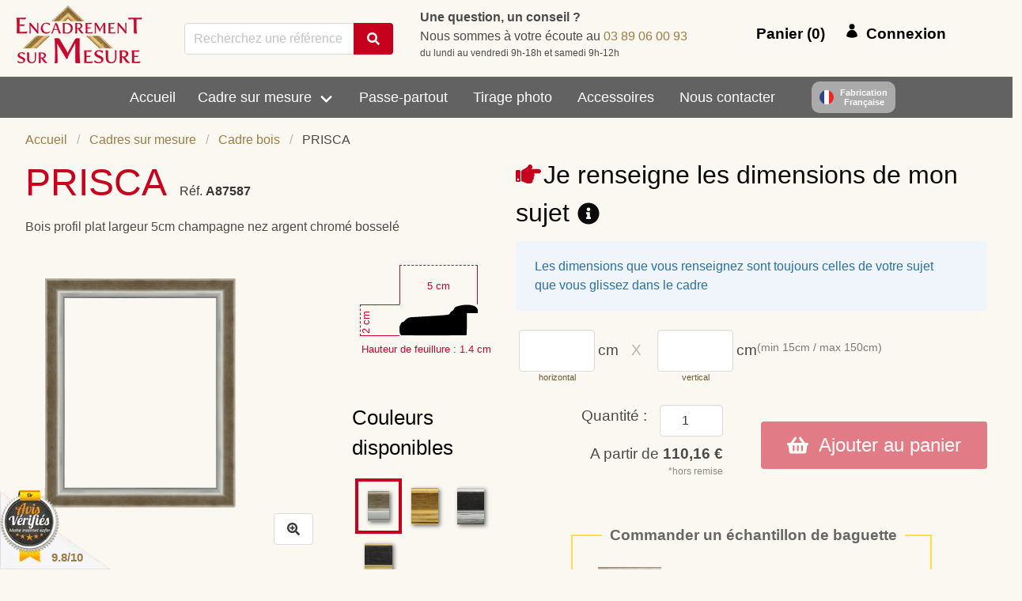

--- FILE ---
content_type: text/html
request_url: https://www.encadrement-sur-mesure.fr/cadre/Cadre-bois-PRISCA-Champagne-1771/
body_size: 41269
content:
<!DOCTYPE html><html lang="fr"><head><meta charSet="utf-8"/><meta http-equiv="x-ua-compatible" content="ie=edge"/><meta name="viewport" content="width=device-width, initial-scale=1, shrink-to-fit=no"/><style>#ie-banner {display: none;position: fixed;bottom: 0;z-index: 1;background: red;left: 0;right: 0;text-align: center;padding: 2px 0;color: #fff;font-weight: bold;}</style><style data-href="/styles.7577e57f332b75f39a8f.css" data-identity="gatsby-global-css">@-webkit-keyframes spin-border{to{-webkit-transform:rotate(1turn);transform:rotate(1turn)}}@keyframes spin-border{to{-webkit-transform:rotate(1turn);transform:rotate(1turn)}}@-webkit-keyframes spin-grow{0%{-webkit-transform:scale(0);transform:scale(0)}50%{opacity:1}}@keyframes spin-grow{0%{-webkit-transform:scale(0);transform:scale(0)}50%{opacity:1}}@-webkit-keyframes spin-round{0%{-webkit-transform:rotate(0deg);transform:rotate(0deg)}to{-webkit-transform:rotate(1turn);transform:rotate(1turn)}}@keyframes spin-round{0%{-webkit-transform:rotate(0deg);transform:rotate(0deg)}to{-webkit-transform:rotate(1turn);transform:rotate(1turn)}}@-webkit-keyframes spin-bubble{0%{opacity:.5;-webkit-transform:scale(1) translateX(0);transform:scale(1) translateX(0)}25%{opacity:1;-webkit-transform:scale(1.1) translateX(-15px);transform:scale(1.1) translateX(-15px)}50%{opacity:1;-webkit-transform:scale(1.2) translateX(15px);transform:scale(1.2) translateX(15px)}to{opacity:.5;-webkit-transform:scale(1) translateX(0);transform:scale(1) translateX(0)}}@keyframes spin-bubble{0%{opacity:.5;-webkit-transform:scale(1) translateX(0);transform:scale(1) translateX(0)}25%{opacity:1;-webkit-transform:scale(1.1) translateX(-15px);transform:scale(1.1) translateX(-15px)}50%{opacity:1;-webkit-transform:scale(1.2) translateX(15px);transform:scale(1.2) translateX(15px)}to{opacity:.5;-webkit-transform:scale(1) translateX(0);transform:scale(1) translateX(0)}}@-webkit-keyframes spin-bubble-before{0%{opacity:.5;-webkit-transform:scale(1);transform:scale(1)}25%{-webkit-transform:scale(1.1);transform:scale(1.1)}50%,to{opacity:1;-webkit-transform:scale(1);transform:scale(1)}}@keyframes spin-bubble-before{0%{opacity:.5;-webkit-transform:scale(1);transform:scale(1)}25%{-webkit-transform:scale(1.1);transform:scale(1.1)}50%,to{opacity:1;-webkit-transform:scale(1);transform:scale(1)}}@-webkit-keyframes spin-bubble-after{0%,50%{opacity:.5;-webkit-transform:scale(1);transform:scale(1)}50%{-webkit-transform:scale(1.1);transform:scale(1.1)}75%,to{opacity:1;-webkit-transform:scale(1);transform:scale(1)}}@keyframes spin-bubble-after{0%,50%{opacity:.5;-webkit-transform:scale(1);transform:scale(1)}50%{-webkit-transform:scale(1.1);transform:scale(1.1)}75%,to{opacity:1;-webkit-transform:scale(1);transform:scale(1)}}@-webkit-keyframes spin-skeleton{0%{opacity:1;-webkit-transform:rotate(0deg);transform:rotate(0deg)}50%{opacity:.7}to{opacity:1;-webkit-transform:rotate(1turn);transform:rotate(1turn)}}@keyframes spin-skeleton{0%{opacity:1;-webkit-transform:rotate(0deg);transform:rotate(0deg)}50%{opacity:.7}to{opacity:1;-webkit-transform:rotate(1turn);transform:rotate(1turn)}}@-webkit-keyframes spin-whirly{0%{-webkit-transform:rotate(0deg);transform:rotate(0deg)}to{-webkit-transform:rotate(1turn);transform:rotate(1turn)}}@keyframes spin-whirly{0%{-webkit-transform:rotate(0deg);transform:rotate(0deg)}to{-webkit-transform:rotate(1turn);transform:rotate(1turn)}}

/*! bulma.io v0.9.3 | MIT License | github.com/jgthms/bulma */.button,.input,.select select,.textarea{align-items:center;-moz-appearance:none;-webkit-appearance:none;border:1px solid transparent;border-radius:4px;box-shadow:none;display:inline-flex;font-size:1rem;height:2.5em;justify-content:flex-start;line-height:1.5;padding:calc(.5em - 1px) calc(.75em - 1px);position:relative;vertical-align:top}.button:active,.button:focus,.input:active,.input:focus,.is-active.button,.is-active.input,.is-active.textarea,.select select.is-active,.select select:active,.select select:focus,.textarea:active,.textarea:focus{outline:none}.select fieldset[disabled] select,.select select[disabled],[disabled].button,[disabled].input,[disabled].textarea,fieldset[disabled] .button,fieldset[disabled] .input,fieldset[disabled] .select select,fieldset[disabled] .textarea{cursor:not-allowed}.breadcrumb,.button,.file{-webkit-touch-callout:none;-webkit-user-select:none;user-select:none}.navbar-link:not(.is-arrowless):after,.select:not(.is-multiple):not(.is-loading):after{border:3px solid transparent;border-radius:2px;border-right:0;border-top:0;content:" ";display:block;height:.625em;margin-top:-.4375em;pointer-events:none;position:absolute;top:50%;-webkit-transform:rotate(-45deg);transform:rotate(-45deg);-webkit-transform-origin:center;transform-origin:center;width:.625em}.block:not(:last-child),.box:not(:last-child),.breadcrumb:not(:last-child),.content:not(:last-child),.message:not(:last-child),.notification:not(:last-child),.progress:not(:last-child),.subtitle:not(:last-child),.table:not(:last-child),.title:not(:last-child){margin-bottom:1.5rem}.delete,.modal-close{-webkit-touch-callout:none;-moz-appearance:none;-webkit-appearance:none;background-color:hsla(0,0%,4%,.2);border:none;border-radius:9999px;cursor:pointer;display:inline-block;flex-grow:0;flex-shrink:0;font-size:0;height:20px;max-height:20px;max-width:20px;min-height:20px;min-width:20px;outline:none;pointer-events:auto;position:relative;-webkit-user-select:none;user-select:none;vertical-align:top;width:20px}.delete:after,.delete:before,.modal-close:after,.modal-close:before{background-color:#fff;content:"";display:block;left:50%;position:absolute;top:50%;-webkit-transform:translateX(-50%) translateY(-50%) rotate(45deg);transform:translateX(-50%) translateY(-50%) rotate(45deg);-webkit-transform-origin:center center;transform-origin:center center}.delete:before,.modal-close:before{height:2px;width:50%}.delete:after,.modal-close:after{height:50%;width:2px}.delete:focus,.delete:hover,.modal-close:focus,.modal-close:hover{background-color:hsla(0,0%,4%,.3)}.delete:active,.modal-close:active{background-color:hsla(0,0%,4%,.4)}.is-small.delete,.is-small.modal-close{height:16px;max-height:16px;max-width:16px;min-height:16px;min-width:16px;width:16px}.is-medium.delete,.is-medium.modal-close{height:24px;max-height:24px;max-width:24px;min-height:24px;min-width:24px;width:24px}.is-large.delete,.is-large.modal-close{height:32px;max-height:32px;max-width:32px;min-height:32px;min-width:32px;width:32px}.button.is-loading:after,.control.is-loading:after,.loader,.select.is-loading:after{-webkit-animation:spinAround .5s linear infinite;animation:spinAround .5s linear infinite;border-color:transparent transparent #dbdbdb #dbdbdb;border-radius:9999px;border-style:solid;border-width:2px;content:"";display:block;height:1em;position:relative;width:1em}.modal,.modal-background{bottom:0;left:0;position:absolute;right:0;top:0}.navbar-burger{-webkit-appearance:none;appearance:none;background:none;border:none;color:currentColor;font-family:inherit;font-size:1em}/*! minireset.css v0.0.6 | MIT License | github.com/jgthms/minireset.css */.navbar-burger,body,fieldset,figure,h1,h2,h3,h4,h5,hr,html,iframe,legend,li,ol,p,pre,textarea,ul{margin:0;padding:0}h1,h2,h3,h4,h5{font-size:100%;font-weight:400}ul{list-style:none}button,input,select,textarea{margin:0}html{box-sizing:border-box}*,:after,:before{box-sizing:inherit}img,video{height:auto;max-width:100%}iframe{border:0}td,th{padding:0}td:not([align]),th:not([align]){text-align:inherit}html{-moz-osx-font-smoothing:grayscale;-webkit-font-smoothing:antialiased;text-rendering:optimizeLegibility;-webkit-text-size-adjust:100%;-moz-text-size-adjust:100%;text-size-adjust:100%;background-color:#fff;font-size:16px;min-width:300px;overflow-x:hidden;overflow-y:scroll}article,aside,figure,footer,header,section{display:block}body,button,input,select,textarea{font-family:BlinkMacSystemFont,-apple-system,Segoe UI,Roboto,Oxygen,Ubuntu,Cantarell,Fira Sans,Droid Sans,Helvetica Neue,Helvetica,Arial,sans-serif}code,pre{-moz-osx-font-smoothing:auto;-webkit-font-smoothing:auto;font-family:monospace}body{color:#4a4a4a;font-size:1em;font-weight:400;line-height:1.5}a{color:#485fc7;cursor:pointer;text-decoration:none}a strong{color:currentColor}a:hover{color:#363636}code{color:#da1039;font-size:.875em;font-weight:400;padding:.25em .5em}code,hr{background-color:#fbf8f1}hr{border:none;display:block;height:2px;margin:1.5rem 0}img{height:auto;max-width:100%}input[type=checkbox],input[type=radio]{vertical-align:baseline}small{font-size:.875em}span{font-style:inherit;font-weight:inherit}strong{color:#363636;font-weight:700}fieldset{border:none}pre{-webkit-overflow-scrolling:touch;word-wrap:normal;background-color:#fbf8f1;color:#4a4a4a;font-size:.875em;overflow-x:auto;padding:1.25rem 1.5rem;white-space:pre}pre code{background-color:transparent;color:currentColor;font-size:1em;padding:0}table td,table th{vertical-align:top}table td:not([align]),table th:not([align]){text-align:inherit}table th{color:#363636}@-webkit-keyframes spinAround{0%{-webkit-transform:rotate(0deg);transform:rotate(0deg)}to{-webkit-transform:rotate(359deg);transform:rotate(359deg)}}@keyframes spinAround{0%{-webkit-transform:rotate(0deg);transform:rotate(0deg)}to{-webkit-transform:rotate(359deg);transform:rotate(359deg)}}.box{background-color:#fff;border-radius:6px;box-shadow:0 .5em 1em -.125em hsla(0,0%,4%,.1),0 0 0 1px hsla(0,0%,4%,.02);color:#4a4a4a;display:block;padding:1.25rem}a.box:focus,a.box:hover{box-shadow:0 .5em 1em -.125em hsla(0,0%,4%,.1),0 0 0 1px #485fc7}a.box:active{box-shadow:inset 0 1px 2px hsla(0,0%,4%,.2),0 0 0 1px #485fc7}.button{background-color:#fff;border-color:#dbdbdb;border-width:1px;color:#363636;cursor:pointer;justify-content:center;padding:calc(.5em - 1px) 1em;text-align:center;white-space:nowrap}.button strong{color:inherit}.button .icon,.button .icon.is-large,.button .icon.is-medium,.button .icon.is-small{height:1.5em;width:1.5em}.button .icon:first-child:not(:last-child){margin-left:calc(-.5em - 1px);margin-right:.25em}.button .icon:last-child:not(:first-child){margin-left:.25em;margin-right:calc(-.5em - 1px)}.button .icon:first-child:last-child{margin-left:calc(-.5em - 1px);margin-right:calc(-.5em - 1px)}.button:hover{border-color:#b5b5b5;color:#363636}.button:focus{border-color:#485fc7;color:#363636}.button:focus:not(:active){box-shadow:0 0 0 .125em rgba(72,95,199,.25)}.button.is-active,.button:active{border-color:#4a4a4a;color:#363636}.button.is-white{background-color:#fff;border-color:transparent;color:#0a0a0a}.button.is-white:hover{background-color:#f9f9f9}.button.is-white:focus,.button.is-white:hover{border-color:transparent;color:#0a0a0a}.button.is-white:focus:not(:active){box-shadow:0 0 0 .125em hsla(0,0%,100%,.25)}.button.is-white.is-active,.button.is-white:active{background-color:#f2f2f2;border-color:transparent;color:#0a0a0a}.button.is-white[disabled],fieldset[disabled] .button.is-white{background-color:#fff;border-color:transparent;box-shadow:none}.button.is-white.is-loading:after{border-color:transparent transparent #0a0a0a #0a0a0a!important}.button.is-white.is-outlined{background-color:transparent;border-color:#fff;color:#fff}.button.is-white.is-outlined:focus,.button.is-white.is-outlined:hover{background-color:#fff;border-color:#fff;color:#0a0a0a}.button.is-white.is-outlined.is-loading:after{border-color:transparent transparent #fff #fff!important}.button.is-white.is-outlined.is-loading:focus:after,.button.is-white.is-outlined.is-loading:hover:after{border-color:transparent transparent #0a0a0a #0a0a0a!important}.button.is-white.is-outlined[disabled],fieldset[disabled] .button.is-white.is-outlined{background-color:transparent;border-color:#fff;box-shadow:none;color:#fff}.button.is-light{background-color:#f5f5f5}.button.is-light,.button.is-light:hover{border-color:transparent;color:rgba(0,0,0,.7)}.button.is-light:hover{background-color:#eee}.button.is-light:focus{border-color:transparent;color:rgba(0,0,0,.7)}.button.is-light:focus:not(:active){box-shadow:0 0 0 .125em hsla(0,0%,96%,.25)}.button.is-light.is-active,.button.is-light:active{background-color:#e8e8e8;border-color:transparent;color:rgba(0,0,0,.7)}.button.is-light[disabled],fieldset[disabled] .button.is-light{background-color:#f5f5f5;border-color:transparent;box-shadow:none}.button.is-light.is-loading:after{border-color:transparent transparent rgba(0,0,0,.7) rgba(0,0,0,.7)!important}.button.is-light.is-outlined{background-color:transparent;border-color:#f5f5f5;color:#f5f5f5}.button.is-light.is-outlined:focus,.button.is-light.is-outlined:hover{background-color:#f5f5f5;border-color:#f5f5f5;color:rgba(0,0,0,.7)}.button.is-light.is-outlined.is-loading:after{border-color:transparent transparent #f5f5f5 #f5f5f5!important}.button.is-light.is-outlined.is-loading:focus:after,.button.is-light.is-outlined.is-loading:hover:after{border-color:transparent transparent rgba(0,0,0,.7) rgba(0,0,0,.7)!important}.button.is-light.is-outlined[disabled],fieldset[disabled] .button.is-light.is-outlined{background-color:transparent;border-color:#f5f5f5;box-shadow:none;color:#f5f5f5}.button.is-dark{background-color:#363636;border-color:transparent;color:#fff}.button.is-dark:hover{background-color:#2f2f2f}.button.is-dark:focus,.button.is-dark:hover{border-color:transparent;color:#fff}.button.is-dark:focus:not(:active){box-shadow:0 0 0 .125em rgba(54,54,54,.25)}.button.is-dark.is-active,.button.is-dark:active{background-color:#292929;border-color:transparent;color:#fff}.button.is-dark[disabled],fieldset[disabled] .button.is-dark{background-color:#363636;border-color:transparent;box-shadow:none}.button.is-dark.is-loading:after{border-color:transparent transparent #fff #fff!important}.button.is-dark.is-outlined{background-color:transparent;border-color:#363636;color:#363636}.button.is-dark.is-outlined:focus,.button.is-dark.is-outlined:hover{background-color:#363636;border-color:#363636;color:#fff}.button.is-dark.is-outlined.is-loading:after{border-color:transparent transparent #363636 #363636!important}.button.is-dark.is-outlined.is-loading:focus:after,.button.is-dark.is-outlined.is-loading:hover:after{border-color:transparent transparent #fff #fff!important}.button.is-dark.is-outlined[disabled],fieldset[disabled] .button.is-dark.is-outlined{background-color:transparent;border-color:#363636;box-shadow:none;color:#363636}.button.is-primary{background-color:#c7001e;border-color:transparent;color:#fff}.button.is-primary:hover{background-color:#ba001c}.button.is-primary:focus,.button.is-primary:hover{border-color:transparent;color:#fff}.button.is-primary:focus:not(:active){box-shadow:0 0 0 .125em rgba(199,0,30,.25)}.button.is-primary.is-active,.button.is-primary:active{background-color:#ae001a;border-color:transparent;color:#fff}.button.is-primary[disabled],fieldset[disabled] .button.is-primary{background-color:#c7001e;border-color:transparent;box-shadow:none}.button.is-primary.is-loading:after{border-color:transparent transparent #fff #fff!important}.button.is-primary.is-outlined{background-color:transparent;border-color:#c7001e;color:#c7001e}.button.is-primary.is-outlined:focus,.button.is-primary.is-outlined:hover{background-color:#c7001e;border-color:#c7001e;color:#fff}.button.is-primary.is-outlined.is-loading:after{border-color:transparent transparent #c7001e #c7001e!important}.button.is-primary.is-outlined.is-loading:focus:after,.button.is-primary.is-outlined.is-loading:hover:after{border-color:transparent transparent #fff #fff!important}.button.is-primary.is-outlined[disabled],fieldset[disabled] .button.is-primary.is-outlined{background-color:transparent;border-color:#c7001e;box-shadow:none;color:#c7001e}.button.is-primary.is-light{background-color:#ffebee;color:#ff0026}.button.is-primary.is-light:hover{background-color:#ffdee3;border-color:transparent;color:#ff0026}.button.is-primary.is-light.is-active,.button.is-primary.is-light:active{background-color:#ffd1d8;border-color:transparent;color:#ff0026}.button.is-info{background-color:#3e8ed0;border-color:transparent;color:#fff}.button.is-info:hover{background-color:#3488ce}.button.is-info:focus,.button.is-info:hover{border-color:transparent;color:#fff}.button.is-info:focus:not(:active){box-shadow:0 0 0 .125em rgba(62,142,208,.25)}.button.is-info.is-active,.button.is-info:active{background-color:#3082c5;border-color:transparent;color:#fff}.button.is-info[disabled],fieldset[disabled] .button.is-info{background-color:#3e8ed0;border-color:transparent;box-shadow:none}.button.is-info.is-loading:after{border-color:transparent transparent #fff #fff!important}.button.is-info.is-outlined{background-color:transparent;border-color:#3e8ed0;color:#3e8ed0}.button.is-info.is-outlined:focus,.button.is-info.is-outlined:hover{background-color:#3e8ed0;border-color:#3e8ed0;color:#fff}.button.is-info.is-outlined.is-loading:after{border-color:transparent transparent #3e8ed0 #3e8ed0!important}.button.is-info.is-outlined.is-loading:focus:after,.button.is-info.is-outlined.is-loading:hover:after{border-color:transparent transparent #fff #fff!important}.button.is-info.is-outlined[disabled],fieldset[disabled] .button.is-info.is-outlined{background-color:transparent;border-color:#3e8ed0;box-shadow:none;color:#3e8ed0}.button.is-info.is-light{background-color:#eff5fb;color:#296fa8}.button.is-info.is-light:hover{background-color:#e4eff9;border-color:transparent;color:#296fa8}.button.is-info.is-light.is-active,.button.is-info.is-light:active{background-color:#dae9f6;border-color:transparent;color:#296fa8}.button.is-success{background-color:#48c78e;border-color:transparent;color:#fff}.button.is-success:hover{background-color:#3ec487}.button.is-success:focus,.button.is-success:hover{border-color:transparent;color:#fff}.button.is-success:focus:not(:active){box-shadow:0 0 0 .125em rgba(72,199,142,.25)}.button.is-success.is-active,.button.is-success:active{background-color:#3abb81;border-color:transparent;color:#fff}.button.is-success[disabled],fieldset[disabled] .button.is-success{background-color:#48c78e;border-color:transparent;box-shadow:none}.button.is-success.is-loading:after{border-color:transparent transparent #fff #fff!important}.button.is-success.is-outlined{background-color:transparent;border-color:#48c78e;color:#48c78e}.button.is-success.is-outlined:focus,.button.is-success.is-outlined:hover{background-color:#48c78e;border-color:#48c78e;color:#fff}.button.is-success.is-outlined.is-loading:after{border-color:transparent transparent #48c78e #48c78e!important}.button.is-success.is-outlined.is-loading:focus:after,.button.is-success.is-outlined.is-loading:hover:after{border-color:transparent transparent #fff #fff!important}.button.is-success.is-outlined[disabled],fieldset[disabled] .button.is-success.is-outlined{background-color:transparent;border-color:#48c78e;box-shadow:none;color:#48c78e}.button.is-success.is-light{background-color:#effaf5;color:#257953}.button.is-success.is-light:hover{background-color:#e6f7ef;border-color:transparent;color:#257953}.button.is-success.is-light.is-active,.button.is-success.is-light:active{background-color:#dcf4e9;border-color:transparent;color:#257953}.button.is-warning{background-color:#ffe08a}.button.is-warning,.button.is-warning:hover{border-color:transparent;color:rgba(0,0,0,.7)}.button.is-warning:hover{background-color:#ffdc7d}.button.is-warning:focus{border-color:transparent;color:rgba(0,0,0,.7)}.button.is-warning:focus:not(:active){box-shadow:0 0 0 .125em rgba(255,224,138,.25)}.button.is-warning.is-active,.button.is-warning:active{background-color:#ffd970;border-color:transparent;color:rgba(0,0,0,.7)}.button.is-warning[disabled],fieldset[disabled] .button.is-warning{background-color:#ffe08a;border-color:transparent;box-shadow:none}.button.is-warning.is-loading:after{border-color:transparent transparent rgba(0,0,0,.7) rgba(0,0,0,.7)!important}.button.is-warning.is-outlined{background-color:transparent;border-color:#ffe08a;color:#ffe08a}.button.is-warning.is-outlined:focus,.button.is-warning.is-outlined:hover{background-color:#ffe08a;border-color:#ffe08a;color:rgba(0,0,0,.7)}.button.is-warning.is-outlined.is-loading:after{border-color:transparent transparent #ffe08a #ffe08a!important}.button.is-warning.is-outlined.is-loading:focus:after,.button.is-warning.is-outlined.is-loading:hover:after{border-color:transparent transparent rgba(0,0,0,.7) rgba(0,0,0,.7)!important}.button.is-warning.is-outlined[disabled],fieldset[disabled] .button.is-warning.is-outlined{background-color:transparent;border-color:#ffe08a;box-shadow:none;color:#ffe08a}.button.is-warning.is-light{background-color:#fffaeb;color:#946c00}.button.is-warning.is-light:hover{background-color:#fff6de;border-color:transparent;color:#946c00}.button.is-warning.is-light.is-active,.button.is-warning.is-light:active{background-color:#fff3d1;border-color:transparent;color:#946c00}.button.is-danger{background-color:#f14668;border-color:transparent;color:#fff}.button.is-danger:hover{background-color:#f03a5f}.button.is-danger:focus,.button.is-danger:hover{border-color:transparent;color:#fff}.button.is-danger:focus:not(:active){box-shadow:0 0 0 .125em rgba(241,70,104,.25)}.button.is-danger.is-active,.button.is-danger:active{background-color:#ef2e55;border-color:transparent;color:#fff}.button.is-danger[disabled],fieldset[disabled] .button.is-danger{background-color:#f14668;border-color:transparent;box-shadow:none}.button.is-danger.is-loading:after{border-color:transparent transparent #fff #fff!important}.button.is-danger.is-outlined{background-color:transparent;border-color:#f14668;color:#f14668}.button.is-danger.is-outlined:focus,.button.is-danger.is-outlined:hover{background-color:#f14668;border-color:#f14668;color:#fff}.button.is-danger.is-outlined.is-loading:after{border-color:transparent transparent #f14668 #f14668!important}.button.is-danger.is-outlined.is-loading:focus:after,.button.is-danger.is-outlined.is-loading:hover:after{border-color:transparent transparent #fff #fff!important}.button.is-danger.is-outlined[disabled],fieldset[disabled] .button.is-danger.is-outlined{background-color:transparent;border-color:#f14668;box-shadow:none;color:#f14668}.button.is-danger.is-light{background-color:#feecf0;color:#cc0f35}.button.is-danger.is-light:hover{background-color:#fde0e6;border-color:transparent;color:#cc0f35}.button.is-danger.is-light.is-active,.button.is-danger.is-light:active{background-color:#fcd4dc;border-color:transparent;color:#cc0f35}.button.is-small{font-size:.75rem}.button.is-small:not(.is-rounded){border-radius:2px}.button.is-normal{font-size:1rem}.button.is-medium{font-size:1.25rem}.button.is-large{font-size:1.5rem}.button[disabled],fieldset[disabled] .button{background-color:#fff;border-color:#dbdbdb;box-shadow:none;opacity:.5}.button.is-loading{color:transparent!important;pointer-events:none}.button.is-loading:after{left:calc(50% - .5em);position:absolute;position:absolute!important;top:calc(50% - .5em)}.button.is-static{background-color:#f5f5f5;border-color:#dbdbdb;box-shadow:none;color:#7a7a7a;pointer-events:none}.container{flex-grow:1;margin:0 auto;position:relative;width:auto}.container.is-fluid{max-width:none!important;padding-left:32px;padding-right:32px;width:100%}@media screen and (min-width:1024px){.container{max-width:960px}}@media screen and (min-width:1216px){.container:not(.is-max-desktop){max-width:1152px}}@media screen and (min-width:1408px){.container:not(.is-max-desktop):not(.is-max-widescreen){max-width:1344px}}.content li+li{margin-top:.25em}.content ol:not(:last-child),.content p:not(:last-child),.content pre:not(:last-child),.content table:not(:last-child),.content ul:not(:last-child){margin-bottom:1em}.content h1,.content h2,.content h3,.content h4,.content h5{color:#363636;font-weight:600;line-height:1.125}.content h1{font-size:2em;margin-bottom:.5em}.content h1:not(:first-child){margin-top:1em}.content h2{font-size:1.75em;margin-bottom:.5714em}.content h2:not(:first-child){margin-top:1.1428em}.content h3{font-size:1.5em;margin-bottom:.6666em}.content h3:not(:first-child){margin-top:1.3333em}.content h4{font-size:1.25em;margin-bottom:.8em}.content h5{font-size:1.125em;margin-bottom:.8888em}.content ol{list-style-position:outside;margin-left:2em;margin-top:1em}.content ol:not([type]){list-style-type:decimal}.content ul{list-style:disc outside;margin-left:2em;margin-top:1em}.content ul ul{list-style-type:circle;margin-top:.5em}.content ul ul ul{list-style-type:square}.content figure{margin-left:2em;margin-right:2em;text-align:center}.content figure:not(:first-child){margin-top:2em}.content figure:not(:last-child){margin-bottom:2em}.content figure img{display:inline-block}.content pre{-webkit-overflow-scrolling:touch;word-wrap:normal;overflow-x:auto;padding:1.25em 1.5em;white-space:pre}.content sup{font-size:75%}.content table{width:100%}.content table td,.content table th{border:solid #dbdbdb;border-width:0 0 1px;padding:.5em .75em;vertical-align:top}.content table th{color:#363636}.content table th:not([align]){text-align:inherit}.content table thead td,.content table thead th{border-width:0 0 2px;color:#363636}.content table tbody tr:last-child td,.content table tbody tr:last-child th{border-bottom-width:0}.content.is-small{font-size:.75rem}.content.is-normal{font-size:1rem}.content.is-medium{font-size:1.25rem}.content.is-large{font-size:1.5rem}.icon{align-items:center;display:inline-flex;height:1.5rem;justify-content:center;width:1.5rem}.icon.is-small{height:1rem;width:1rem}.icon.is-medium{height:2rem;width:2rem}.icon.is-large{height:3rem;width:3rem}.image{display:block;position:relative}.image img{display:block;height:auto;width:100%}.notification{background-color:#fbf8f1;border-radius:4px;padding:1.25rem 2.5rem 1.25rem 1.5rem;position:relative}.notification a:not(.button):not(.dropdown-item){color:currentColor;text-decoration:underline}.notification strong{color:currentColor}.notification code,.notification pre{background:#fff}.notification pre code{background:transparent}.notification>.delete{position:absolute;right:.5rem;top:.5rem}.notification .content,.notification .subtitle,.notification .title{color:currentColor}.notification.is-white{background-color:#fff;color:#0a0a0a}.notification.is-light{background-color:#f5f5f5;color:rgba(0,0,0,.7)}.notification.is-dark{background-color:#363636;color:#fff}.notification.is-primary{background-color:#c7001e;color:#fff}.notification.is-primary.is-light{background-color:#ffebee;color:#ff0026}.notification.is-info{background-color:#3e8ed0;color:#fff}.notification.is-info.is-light{background-color:#eff5fb;color:#296fa8}.notification.is-success{background-color:#48c78e;color:#fff}.notification.is-success.is-light{background-color:#effaf5;color:#257953}.notification.is-warning{background-color:#ffe08a;color:rgba(0,0,0,.7)}.notification.is-warning.is-light{background-color:#fffaeb;color:#946c00}.notification.is-danger{background-color:#f14668;color:#fff}.notification.is-danger.is-light{background-color:#feecf0;color:#cc0f35}.progress{-moz-appearance:none;-webkit-appearance:none;border:none;border-radius:9999px;display:block;height:1rem;overflow:hidden;padding:0;width:100%}.progress::-webkit-progress-bar{background-color:#ededed}.progress::-webkit-progress-value{background-color:#4a4a4a}.progress::-moz-progress-bar{background-color:#4a4a4a}.progress::-ms-fill{background-color:#4a4a4a;border:none}.progress.is-white::-webkit-progress-value{background-color:#fff}.progress.is-white::-moz-progress-bar{background-color:#fff}.progress.is-white::-ms-fill{background-color:#fff}.progress.is-white:indeterminate{background-image:linear-gradient(90deg,#fff 30%,#ededed 0)}.progress.is-light::-webkit-progress-value{background-color:#f5f5f5}.progress.is-light::-moz-progress-bar{background-color:#f5f5f5}.progress.is-light::-ms-fill{background-color:#f5f5f5}.progress.is-light:indeterminate{background-image:linear-gradient(90deg,#f5f5f5 30%,#ededed 0)}.progress.is-dark::-webkit-progress-value{background-color:#363636}.progress.is-dark::-moz-progress-bar{background-color:#363636}.progress.is-dark::-ms-fill{background-color:#363636}.progress.is-dark:indeterminate{background-image:linear-gradient(90deg,#363636 30%,#ededed 0)}.progress.is-primary::-webkit-progress-value{background-color:#c7001e}.progress.is-primary::-moz-progress-bar{background-color:#c7001e}.progress.is-primary::-ms-fill{background-color:#c7001e}.progress.is-primary:indeterminate{background-image:linear-gradient(90deg,#c7001e 30%,#ededed 0)}.progress.is-info::-webkit-progress-value{background-color:#3e8ed0}.progress.is-info::-moz-progress-bar{background-color:#3e8ed0}.progress.is-info::-ms-fill{background-color:#3e8ed0}.progress.is-info:indeterminate{background-image:linear-gradient(90deg,#3e8ed0 30%,#ededed 0)}.progress.is-success::-webkit-progress-value{background-color:#48c78e}.progress.is-success::-moz-progress-bar{background-color:#48c78e}.progress.is-success::-ms-fill{background-color:#48c78e}.progress.is-success:indeterminate{background-image:linear-gradient(90deg,#48c78e 30%,#ededed 0)}.progress.is-warning::-webkit-progress-value{background-color:#ffe08a}.progress.is-warning::-moz-progress-bar{background-color:#ffe08a}.progress.is-warning::-ms-fill{background-color:#ffe08a}.progress.is-warning:indeterminate{background-image:linear-gradient(90deg,#ffe08a 30%,#ededed 0)}.progress.is-danger::-webkit-progress-value{background-color:#f14668}.progress.is-danger::-moz-progress-bar{background-color:#f14668}.progress.is-danger::-ms-fill{background-color:#f14668}.progress.is-danger:indeterminate{background-image:linear-gradient(90deg,#f14668 30%,#ededed 0)}.progress:indeterminate{-webkit-animation-duration:1.5s;animation-duration:1.5s;-webkit-animation-iteration-count:infinite;animation-iteration-count:infinite;-webkit-animation-name:moveIndeterminate;animation-name:moveIndeterminate;-webkit-animation-timing-function:linear;animation-timing-function:linear;background-color:#ededed;background-image:linear-gradient(90deg,#4a4a4a 30%,#ededed 0);background-position:0 0;background-repeat:no-repeat;background-size:150% 150%}.progress:indeterminate::-webkit-progress-bar{background-color:transparent}.progress:indeterminate::-moz-progress-bar{background-color:transparent}.progress:indeterminate::-ms-fill{animation-name:none}.progress.is-small{height:.75rem}.progress.is-medium{height:1.25rem}.progress.is-large{height:1.5rem}@-webkit-keyframes moveIndeterminate{0%{background-position:200% 0}to{background-position:-200% 0}}@keyframes moveIndeterminate{0%{background-position:200% 0}to{background-position:-200% 0}}.table{background-color:#fff;color:#363636}.table td,.table th{border:solid #dbdbdb;border-width:0 0 1px;padding:.5em .75em;vertical-align:top}.table td.is-white,.table th.is-white{background-color:#fff;border-color:#fff;color:#0a0a0a}.table td.is-light,.table th.is-light{background-color:#f5f5f5;border-color:#f5f5f5;color:rgba(0,0,0,.7)}.table td.is-dark,.table th.is-dark{background-color:#363636;border-color:#363636;color:#fff}.table td.is-primary,.table th.is-primary{background-color:#c7001e;border-color:#c7001e;color:#fff}.table td.is-info,.table th.is-info{background-color:#3e8ed0;border-color:#3e8ed0;color:#fff}.table td.is-success,.table th.is-success{background-color:#48c78e;border-color:#48c78e;color:#fff}.table td.is-warning,.table th.is-warning{background-color:#ffe08a;border-color:#ffe08a;color:rgba(0,0,0,.7)}.table td.is-danger,.table th.is-danger{background-color:#f14668;border-color:#f14668;color:#fff}.table td.is-narrow,.table th.is-narrow{white-space:nowrap;width:1%}.table td.is-vcentered,.table th.is-vcentered{vertical-align:middle}.table th{color:#363636}.table th:not([align]){text-align:inherit}.table thead{background-color:transparent}.table thead td,.table thead th{border-width:0 0 2px;color:#363636}.table tbody{background-color:transparent}.table tbody tr:last-child td,.table tbody tr:last-child th{border-bottom-width:0}.table.is-hoverable tbody tr:not(.is-selected):hover{background-color:#fafafa}.table.is-narrow td,.table.is-narrow th{padding:.25em .5em}.tags{align-items:center;display:flex;flex-wrap:wrap;justify-content:flex-start}.tags .tag{margin-bottom:.5rem}.tags .tag:not(:last-child){margin-right:.5rem}.tags:last-child{margin-bottom:-.5rem}.tags:not(:last-child){margin-bottom:1rem}.tags.is-centered{justify-content:center}.tags.is-centered .tag{margin-left:.25rem;margin-right:.25rem}.tags.has-addons .tag{margin-right:0}.tags.has-addons .tag:not(:first-child){border-bottom-left-radius:0;border-top-left-radius:0;margin-left:0}.tags.has-addons .tag:not(:last-child){border-bottom-right-radius:0;border-top-right-radius:0}.tag:not(body){align-items:center;background-color:#fbf8f1;border-radius:4px;color:#4a4a4a;display:inline-flex;font-size:.75rem;height:2em;justify-content:center;line-height:1.5;padding-left:.75em;padding-right:.75em;white-space:nowrap}.tag:not(body) .delete{margin-left:.25rem;margin-right:-.375rem}.tag:not(body).is-white{background-color:#fff;color:#0a0a0a}.tag:not(body).is-light{background-color:#f5f5f5;color:rgba(0,0,0,.7)}.tag:not(body).is-dark{background-color:#363636;color:#fff}.tag:not(body).is-primary{background-color:#c7001e;color:#fff}.tag:not(body).is-primary.is-light{background-color:#ffebee;color:#ff0026}.tag:not(body).is-info{background-color:#3e8ed0;color:#fff}.tag:not(body).is-info.is-light{background-color:#eff5fb;color:#296fa8}.tag:not(body).is-success{background-color:#48c78e;color:#fff}.tag:not(body).is-success.is-light{background-color:#effaf5;color:#257953}.tag:not(body).is-warning{background-color:#ffe08a;color:rgba(0,0,0,.7)}.tag:not(body).is-warning.is-light{background-color:#fffaeb;color:#946c00}.tag:not(body).is-danger{background-color:#f14668;color:#fff}.tag:not(body).is-danger.is-light{background-color:#feecf0;color:#cc0f35}.tag:not(body).is-normal{font-size:.75rem}.tag:not(body).is-medium{font-size:1rem}.tag:not(body).is-large{font-size:1.25rem}.tag:not(body) .icon:first-child:not(:last-child){margin-left:-.375em;margin-right:.1875em}.tag:not(body) .icon:last-child:not(:first-child){margin-left:.1875em;margin-right:-.375em}.tag:not(body) .icon:first-child:last-child{margin-left:-.375em;margin-right:-.375em}a.tag:hover{text-decoration:underline}.subtitle,.title{word-break:break-word}.subtitle span,.title span{font-weight:inherit}.subtitle sup,.title sup{font-size:.75em}.subtitle .tag,.title .tag{vertical-align:middle}.title{color:#363636;font-size:2rem;font-weight:600;line-height:1.125}.title strong{color:inherit;font-weight:inherit}.title:not(.is-spaced)+.subtitle{margin-top:-1.25rem}.title.is-1{font-size:3rem}.title.is-2{font-size:2.5rem}.title.is-3{font-size:2rem}.title.is-4{font-size:1.5rem}.title.is-5{font-size:1.25rem}.title.is-6{font-size:1rem}.title.is-7{font-size:.75rem}.subtitle{color:#4a4a4a;font-size:1.25rem;font-weight:400;line-height:1.25}.subtitle strong{color:#363636;font-weight:600}.subtitle:not(.is-spaced)+.title{margin-top:-1.25rem}.subtitle.is-1{font-size:3rem}.subtitle.is-2{font-size:2.5rem}.subtitle.is-3{font-size:2rem}.subtitle.is-4{font-size:1.5rem}.subtitle.is-5{font-size:1.25rem}.subtitle.is-6{font-size:1rem}.subtitle.is-7{font-size:.75rem}.number{align-items:center;background-color:#fbf8f1;border-radius:9999px;display:inline-flex;font-size:1.25rem;height:2em;justify-content:center;margin-right:1.5rem;min-width:2.5em;padding:.25rem .5rem;text-align:center;vertical-align:top}.input,.select select,.textarea{background-color:#fff;border-color:#dbdbdb;border-radius:4px;color:#363636}.input::-moz-placeholder,.select select::-moz-placeholder,.textarea::-moz-placeholder{color:rgba(54,54,54,.3)}.input::-webkit-input-placeholder,.select select::-webkit-input-placeholder,.textarea::-webkit-input-placeholder{color:rgba(54,54,54,.3)}.input:-moz-placeholder,.select select:-moz-placeholder,.textarea:-moz-placeholder{color:rgba(54,54,54,.3)}.input:-ms-input-placeholder,.select select:-ms-input-placeholder,.textarea:-ms-input-placeholder{color:rgba(54,54,54,.3)}.input:hover,.select select:hover,.textarea:hover{border-color:#b5b5b5}.input:active,.input:focus,.is-active.input,.is-active.textarea,.select select.is-active,.select select:active,.select select:focus,.textarea:active,.textarea:focus{border-color:#485fc7;box-shadow:0 0 0 .125em rgba(72,95,199,.25)}.select fieldset[disabled] select,.select select[disabled],[disabled].input,[disabled].textarea,fieldset[disabled] .input,fieldset[disabled] .select select,fieldset[disabled] .textarea{background-color:#fbf8f1;border-color:#fbf8f1;box-shadow:none;color:#7a7a7a}.select fieldset[disabled] select::-moz-placeholder,.select select[disabled]::-moz-placeholder,[disabled].input::-moz-placeholder,[disabled].textarea::-moz-placeholder,fieldset[disabled] .input::-moz-placeholder,fieldset[disabled] .select select::-moz-placeholder,fieldset[disabled] .textarea::-moz-placeholder{color:hsla(0,0%,48%,.3)}.select fieldset[disabled] select::-webkit-input-placeholder,.select select[disabled]::-webkit-input-placeholder,[disabled].input::-webkit-input-placeholder,[disabled].textarea::-webkit-input-placeholder,fieldset[disabled] .input::-webkit-input-placeholder,fieldset[disabled] .select select::-webkit-input-placeholder,fieldset[disabled] .textarea::-webkit-input-placeholder{color:hsla(0,0%,48%,.3)}.select fieldset[disabled] select:-moz-placeholder,.select select[disabled]:-moz-placeholder,[disabled].input:-moz-placeholder,[disabled].textarea:-moz-placeholder,fieldset[disabled] .input:-moz-placeholder,fieldset[disabled] .select select:-moz-placeholder,fieldset[disabled] .textarea:-moz-placeholder{color:hsla(0,0%,48%,.3)}.select fieldset[disabled] select:-ms-input-placeholder,.select select[disabled]:-ms-input-placeholder,[disabled].input:-ms-input-placeholder,[disabled].textarea:-ms-input-placeholder,fieldset[disabled] .input:-ms-input-placeholder,fieldset[disabled] .select select:-ms-input-placeholder,fieldset[disabled] .textarea:-ms-input-placeholder{color:hsla(0,0%,48%,.3)}.input,.textarea{box-shadow:inset 0 .0625em .125em hsla(0,0%,4%,.05);max-width:100%;width:100%}[readonly].input,[readonly].textarea{box-shadow:none}.is-white.input,.is-white.textarea{border-color:#fff}.is-white.input:active,.is-white.input:focus,.is-white.is-active.input,.is-white.is-active.textarea,.is-white.textarea:active,.is-white.textarea:focus{box-shadow:0 0 0 .125em hsla(0,0%,100%,.25)}.is-light.input,.is-light.textarea{border-color:#f5f5f5}.is-light.input:active,.is-light.input:focus,.is-light.is-active.input,.is-light.is-active.textarea,.is-light.textarea:active,.is-light.textarea:focus{box-shadow:0 0 0 .125em hsla(0,0%,96%,.25)}.is-dark.input,.is-dark.textarea{border-color:#363636}.is-dark.input:active,.is-dark.input:focus,.is-dark.is-active.input,.is-dark.is-active.textarea,.is-dark.textarea:active,.is-dark.textarea:focus{box-shadow:0 0 0 .125em rgba(54,54,54,.25)}.is-primary.input,.is-primary.textarea{border-color:#c7001e}.is-primary.input:active,.is-primary.input:focus,.is-primary.is-active.input,.is-primary.is-active.textarea,.is-primary.textarea:active,.is-primary.textarea:focus{box-shadow:0 0 0 .125em rgba(199,0,30,.25)}.is-info.input,.is-info.textarea{border-color:#3e8ed0}.is-info.input:active,.is-info.input:focus,.is-info.is-active.input,.is-info.is-active.textarea,.is-info.textarea:active,.is-info.textarea:focus{box-shadow:0 0 0 .125em rgba(62,142,208,.25)}.is-success.input,.is-success.textarea{border-color:#48c78e}.is-success.input:active,.is-success.input:focus,.is-success.is-active.input,.is-success.is-active.textarea,.is-success.textarea:active,.is-success.textarea:focus{box-shadow:0 0 0 .125em rgba(72,199,142,.25)}.is-warning.input,.is-warning.textarea{border-color:#ffe08a}.is-warning.input:active,.is-warning.input:focus,.is-warning.is-active.input,.is-warning.is-active.textarea,.is-warning.textarea:active,.is-warning.textarea:focus{box-shadow:0 0 0 .125em rgba(255,224,138,.25)}.is-danger.input,.is-danger.textarea{border-color:#f14668}.is-danger.input:active,.is-danger.input:focus,.is-danger.is-active.input,.is-danger.is-active.textarea,.is-danger.textarea:active,.is-danger.textarea:focus{box-shadow:0 0 0 .125em rgba(241,70,104,.25)}.is-small.input,.is-small.textarea{border-radius:2px;font-size:.75rem}.is-medium.input,.is-medium.textarea{font-size:1.25rem}.is-large.input,.is-large.textarea{font-size:1.5rem}.input.is-static{background-color:transparent;border-color:transparent;box-shadow:none;padding-left:0;padding-right:0}.textarea{display:block;max-width:100%;min-width:100%;padding:calc(.75em - 1px);resize:vertical}.textarea:not([rows]){max-height:40em;min-height:8em}.textarea[rows]{height:auto}.checkbox,.radio{cursor:pointer;display:inline-block;line-height:1.25;position:relative}.checkbox input,.radio input{cursor:pointer}.checkbox:hover,.radio:hover{color:#363636}.checkbox input[disabled],.radio input[disabled],[disabled].checkbox,[disabled].radio,fieldset[disabled] .checkbox,fieldset[disabled] .radio{color:#7a7a7a;cursor:not-allowed}.radio+.radio{margin-left:.5em}.select{display:inline-block;max-width:100%;position:relative;vertical-align:top}.select:not(.is-multiple){height:2.5em}.select:not(.is-multiple):not(.is-loading):after{border-color:#485fc7;right:1.125em;z-index:4}.select select{cursor:pointer;display:block;font-size:1em;max-width:100%;outline:none}.select select::-ms-expand{display:none}.select select[disabled]:hover,fieldset[disabled] .select select:hover{border-color:#fbf8f1}.select select:not([multiple]){padding-right:2.5em}.select:not(.is-multiple):not(.is-loading):hover:after{border-color:#363636}.select.is-white select,.select.is-white:not(:hover):after{border-color:#fff}.select.is-white select:hover{border-color:#f2f2f2}.select.is-white select.is-active,.select.is-white select:active,.select.is-white select:focus{box-shadow:0 0 0 .125em hsla(0,0%,100%,.25)}.select.is-light select,.select.is-light:not(:hover):after{border-color:#f5f5f5}.select.is-light select:hover{border-color:#e8e8e8}.select.is-light select.is-active,.select.is-light select:active,.select.is-light select:focus{box-shadow:0 0 0 .125em hsla(0,0%,96%,.25)}.select.is-dark select,.select.is-dark:not(:hover):after{border-color:#363636}.select.is-dark select:hover{border-color:#292929}.select.is-dark select.is-active,.select.is-dark select:active,.select.is-dark select:focus{box-shadow:0 0 0 .125em rgba(54,54,54,.25)}.select.is-primary select,.select.is-primary:not(:hover):after{border-color:#c7001e}.select.is-primary select:hover{border-color:#ae001a}.select.is-primary select.is-active,.select.is-primary select:active,.select.is-primary select:focus{box-shadow:0 0 0 .125em rgba(199,0,30,.25)}.select.is-info select,.select.is-info:not(:hover):after{border-color:#3e8ed0}.select.is-info select:hover{border-color:#3082c5}.select.is-info select.is-active,.select.is-info select:active,.select.is-info select:focus{box-shadow:0 0 0 .125em rgba(62,142,208,.25)}.select.is-success select,.select.is-success:not(:hover):after{border-color:#48c78e}.select.is-success select:hover{border-color:#3abb81}.select.is-success select.is-active,.select.is-success select:active,.select.is-success select:focus{box-shadow:0 0 0 .125em rgba(72,199,142,.25)}.select.is-warning select,.select.is-warning:not(:hover):after{border-color:#ffe08a}.select.is-warning select:hover{border-color:#ffd970}.select.is-warning select.is-active,.select.is-warning select:active,.select.is-warning select:focus{box-shadow:0 0 0 .125em rgba(255,224,138,.25)}.select.is-danger select,.select.is-danger:not(:hover):after{border-color:#f14668}.select.is-danger select:hover{border-color:#ef2e55}.select.is-danger select.is-active,.select.is-danger select:active,.select.is-danger select:focus{box-shadow:0 0 0 .125em rgba(241,70,104,.25)}.select.is-small{border-radius:2px;font-size:.75rem}.select.is-medium{font-size:1.25rem}.select.is-large{font-size:1.5rem}.select.is-loading:after{margin-top:0;position:absolute;right:.625em;top:.625em;-webkit-transform:none;transform:none}.select.is-loading.is-small:after{font-size:.75rem}.select.is-loading.is-medium:after{font-size:1.25rem}.select.is-loading.is-large:after{font-size:1.5rem}.file{align-items:stretch;display:flex;justify-content:flex-start;position:relative}.file.is-small{font-size:.75rem}.file.is-normal{font-size:1rem}.file.is-medium{font-size:1.25rem}.file.is-large{font-size:1.5rem}.file.is-centered{justify-content:center}.label{color:#363636;display:block;font-size:1rem;font-weight:700}.label:not(:last-child){margin-bottom:.5em}.label.is-small{font-size:.75rem}.label.is-medium{font-size:1.25rem}.label.is-large{font-size:1.5rem}.field:not(:last-child){margin-bottom:.75rem}.field.has-addons{display:flex;justify-content:flex-start}.field.has-addons .control:not(:last-child){margin-right:-1px}.field.has-addons .control:not(:first-child):not(:last-child) .button,.field.has-addons .control:not(:first-child):not(:last-child) .input,.field.has-addons .control:not(:first-child):not(:last-child) .select select{border-radius:0}.field.has-addons .control:first-child:not(:only-child) .button,.field.has-addons .control:first-child:not(:only-child) .input,.field.has-addons .control:first-child:not(:only-child) .select select{border-bottom-right-radius:0;border-top-right-radius:0}.field.has-addons .control:last-child:not(:only-child) .button,.field.has-addons .control:last-child:not(:only-child) .input,.field.has-addons .control:last-child:not(:only-child) .select select{border-bottom-left-radius:0;border-top-left-radius:0}.field.has-addons .control .button:not([disabled]):hover,.field.has-addons .control .input:not([disabled]):hover,.field.has-addons .control .select select:not([disabled]):hover{z-index:2}.field.has-addons .control .button:not([disabled]).is-active,.field.has-addons .control .button:not([disabled]):active,.field.has-addons .control .button:not([disabled]):focus,.field.has-addons .control .input:not([disabled]).is-active,.field.has-addons .control .input:not([disabled]):active,.field.has-addons .control .input:not([disabled]):focus,.field.has-addons .control .select select:not([disabled]).is-active,.field.has-addons .control .select select:not([disabled]):active,.field.has-addons .control .select select:not([disabled]):focus{z-index:3}.field.has-addons .control .button:not([disabled]).is-active:hover,.field.has-addons .control .button:not([disabled]):active:hover,.field.has-addons .control .button:not([disabled]):focus:hover,.field.has-addons .control .input:not([disabled]).is-active:hover,.field.has-addons .control .input:not([disabled]):active:hover,.field.has-addons .control .input:not([disabled]):focus:hover,.field.has-addons .control .select select:not([disabled]).is-active:hover,.field.has-addons .control .select select:not([disabled]):active:hover,.field.has-addons .control .select select:not([disabled]):focus:hover{z-index:4}.field.is-grouped{display:flex;justify-content:flex-start}.field.is-grouped>.control{flex-shrink:0}.field.is-grouped>.control:not(:last-child){margin-bottom:0;margin-right:.75rem}@media print,screen and (min-width:769px){.field.is-horizontal{display:flex}}.field-label .label{font-size:inherit}@media screen and (max-width:768px){.field-label{margin-bottom:.5rem}}@media print,screen and (min-width:769px){.field-label{flex-basis:0;flex-grow:1;flex-shrink:0;margin-right:1.5rem;text-align:right}.field-label.is-small{font-size:.75rem;padding-top:.375em}.field-label.is-normal{padding-top:.375em}.field-label.is-medium{font-size:1.25rem;padding-top:.375em}.field-label.is-large{font-size:1.5rem;padding-top:.375em}}.field-body .field .field{margin-bottom:0}@media print,screen and (min-width:769px){.field-body{display:flex;flex-basis:0;flex-grow:5;flex-shrink:1}.field-body .field{margin-bottom:0}.field-body>.field{flex-shrink:1}.field-body>.field:not(.is-narrow){flex-grow:1}.field-body>.field:not(:last-child){margin-right:.75rem}}.control{box-sizing:border-box;clear:both;font-size:1rem;position:relative;text-align:inherit}.control.is-loading:after{position:absolute!important;right:.625em;top:.625em;z-index:4}.control.is-loading.is-small:after{font-size:.75rem}.control.is-loading.is-medium:after{font-size:1.25rem}.control.is-loading.is-large:after{font-size:1.5rem}.breadcrumb{font-size:1rem;white-space:nowrap}.breadcrumb a{align-items:center;color:#485fc7;display:flex;justify-content:center;padding:0 .75em}.breadcrumb a:hover{color:#363636}.breadcrumb li{align-items:center;display:flex}.breadcrumb li:first-child a{padding-left:0}.breadcrumb li.is-active a{color:#363636;cursor:default;pointer-events:none}.breadcrumb li+li:before{color:#b5b5b5;content:"/"}.breadcrumb ol,.breadcrumb ul{align-items:flex-start;display:flex;flex-wrap:wrap;justify-content:flex-start}.breadcrumb .icon:first-child{margin-right:.5em}.breadcrumb .icon:last-child{margin-left:.5em}.breadcrumb.is-centered ol,.breadcrumb.is-centered ul{justify-content:center}.breadcrumb.is-small{font-size:.75rem}.breadcrumb.is-medium{font-size:1.25rem}.breadcrumb.is-large{font-size:1.5rem}.card{background-color:#fff;border-radius:.25rem;box-shadow:0 .5em 1em -.125em hsla(0,0%,4%,.1),0 0 0 1px hsla(0,0%,4%,.02);color:#4a4a4a;max-width:100%;position:relative}.card-content:first-child,.card-header:first-child{border-top-left-radius:.25rem;border-top-right-radius:.25rem}.card-content:last-child,.card-header:last-child{border-bottom-left-radius:.25rem;border-bottom-right-radius:.25rem}.card-header{align-items:stretch;background-color:transparent;box-shadow:0 .125em .25em hsla(0,0%,4%,.1);display:flex}.card-header-title{align-items:center;color:#363636;display:flex;flex-grow:1;font-weight:700;padding:.75rem 1rem}.card-header-title.is-centered{justify-content:center}.card-content{background-color:transparent;padding:1.5rem}.dropdown{display:inline-flex;position:relative;vertical-align:top}.dropdown.is-active .dropdown-menu,.dropdown.is-hoverable:hover .dropdown-menu{display:block}.dropdown-menu{display:none;left:0;min-width:12rem;padding-top:4px;position:absolute;top:100%;z-index:20}.dropdown-content{background-color:#fff;border-radius:4px;box-shadow:0 .5em 1em -.125em hsla(0,0%,4%,.1),0 0 0 1px hsla(0,0%,4%,.02);padding-bottom:.5rem;padding-top:.5rem}.dropdown-item{color:#4a4a4a;display:block;font-size:.875rem;line-height:1.5;padding:.375rem 1rem;position:relative}a.dropdown-item,button.dropdown-item{padding-right:3rem;text-align:inherit;white-space:nowrap;width:100%}a.dropdown-item:hover,button.dropdown-item:hover{background-color:#fbf8f1;color:#0a0a0a}a.dropdown-item.is-active,button.dropdown-item.is-active{background-color:#485fc7;color:#fff}.level-item{align-items:center;display:flex;flex-basis:auto;flex-grow:0;flex-shrink:0;justify-content:center}.level-item .subtitle,.level-item .title{margin-bottom:0}@media screen and (max-width:768px){.level-item:not(:last-child){margin-bottom:.75rem}}.menu{font-size:1rem}.menu.is-small{font-size:.75rem}.menu.is-medium{font-size:1.25rem}.menu.is-large{font-size:1.5rem}.menu-list{line-height:1.25}.menu-list a{border-radius:2px;color:#4a4a4a;display:block;padding:.5em .75em}.menu-list a:hover{background-color:#fbf8f1;color:#363636}.menu-list a.is-active{background-color:#485fc7;color:#fff}.menu-list li ul{border-left:1px solid #dbdbdb;margin:.75em;padding-left:.75em}.message{background-color:#fbf8f1;border-radius:4px;font-size:1rem}.message strong{color:currentColor}.message a:not(.button):not(.tag):not(.dropdown-item){color:currentColor;text-decoration:underline}.message.is-small{font-size:.75rem}.message.is-medium{font-size:1.25rem}.message.is-large{font-size:1.5rem}.message.is-white{background-color:#fff}.message.is-dark,.message.is-light{background-color:#fafafa}.message.is-primary{background-color:#ffebee}.message.is-info{background-color:#eff5fb}.message.is-success{background-color:#effaf5}.message.is-warning{background-color:#fffaeb}.message.is-danger{background-color:#feecf0}.modal{align-items:center;display:none;flex-direction:column;justify-content:center;overflow:hidden;position:fixed;z-index:40}.modal.is-active{display:flex}.modal-background{background-color:hsla(0,0%,4%,.86)}.modal-card,.modal-content{margin:0 20px;max-height:calc(100vh - 160px);overflow:auto;position:relative;width:100%}@media screen and (min-width:769px){.modal-card,.modal-content{margin:0 auto;max-height:calc(100vh - 40px);width:800px}}.modal-close{background:none;height:40px;position:fixed;right:20px;top:20px;width:40px}.modal-card{display:flex;flex-direction:column;max-height:calc(100vh - 40px);overflow:hidden;-ms-overflow-y:visible}.modal-card-head{align-items:center;background-color:#fbf8f1;border-bottom:1px solid #dbdbdb;border-top-left-radius:6px;border-top-right-radius:6px;display:flex;flex-shrink:0;justify-content:flex-start;padding:20px;position:relative}.modal-card-title{color:#363636;flex-grow:1;flex-shrink:0;font-size:1.5rem;line-height:1}.modal-card-body{-webkit-overflow-scrolling:touch;background-color:#fff;flex-grow:1;flex-shrink:1;overflow:auto;padding:20px}.navbar{background-color:#fff;min-height:3.25rem;position:relative;z-index:30}.navbar.is-white{background-color:#fff;color:#0a0a0a}.navbar.is-white .navbar-burger{color:#0a0a0a}@media screen and (min-width:1000px){.navbar.is-white .navbar-end .navbar-link,.navbar.is-white .navbar-end>.navbar-item{color:#0a0a0a}.navbar.is-white .navbar-end .navbar-link.is-active,.navbar.is-white .navbar-end .navbar-link:focus,.navbar.is-white .navbar-end .navbar-link:hover,.navbar.is-white .navbar-end>a.navbar-item.is-active,.navbar.is-white .navbar-end>a.navbar-item:focus,.navbar.is-white .navbar-end>a.navbar-item:hover{background-color:#f2f2f2;color:#0a0a0a}.navbar.is-white .navbar-end .navbar-link:after{border-color:#0a0a0a}.navbar.is-white .navbar-item.has-dropdown.is-active .navbar-link,.navbar.is-white .navbar-item.has-dropdown:focus .navbar-link,.navbar.is-white .navbar-item.has-dropdown:hover .navbar-link{background-color:#f2f2f2;color:#0a0a0a}.navbar.is-white .navbar-dropdown a.navbar-item.is-active{background-color:#fff;color:#0a0a0a}}.navbar.is-light{background-color:#f5f5f5}.navbar.is-light,.navbar.is-light .navbar-burger{color:rgba(0,0,0,.7)}@media screen and (min-width:1000px){.navbar.is-light .navbar-end .navbar-link,.navbar.is-light .navbar-end>.navbar-item{color:rgba(0,0,0,.7)}.navbar.is-light .navbar-end .navbar-link.is-active,.navbar.is-light .navbar-end .navbar-link:focus,.navbar.is-light .navbar-end .navbar-link:hover,.navbar.is-light .navbar-end>a.navbar-item.is-active,.navbar.is-light .navbar-end>a.navbar-item:focus,.navbar.is-light .navbar-end>a.navbar-item:hover{background-color:#e8e8e8;color:rgba(0,0,0,.7)}.navbar.is-light .navbar-end .navbar-link:after{border-color:rgba(0,0,0,.7)}.navbar.is-light .navbar-item.has-dropdown.is-active .navbar-link,.navbar.is-light .navbar-item.has-dropdown:focus .navbar-link,.navbar.is-light .navbar-item.has-dropdown:hover .navbar-link{background-color:#e8e8e8;color:rgba(0,0,0,.7)}.navbar.is-light .navbar-dropdown a.navbar-item.is-active{background-color:#f5f5f5;color:rgba(0,0,0,.7)}}.navbar.is-dark{background-color:#363636;color:#fff}.navbar.is-dark .navbar-burger{color:#fff}@media screen and (min-width:1000px){.navbar.is-dark .navbar-end .navbar-link,.navbar.is-dark .navbar-end>.navbar-item{color:#fff}.navbar.is-dark .navbar-end .navbar-link.is-active,.navbar.is-dark .navbar-end .navbar-link:focus,.navbar.is-dark .navbar-end .navbar-link:hover,.navbar.is-dark .navbar-end>a.navbar-item.is-active,.navbar.is-dark .navbar-end>a.navbar-item:focus,.navbar.is-dark .navbar-end>a.navbar-item:hover{background-color:#292929;color:#fff}.navbar.is-dark .navbar-end .navbar-link:after{border-color:#fff}.navbar.is-dark .navbar-item.has-dropdown.is-active .navbar-link,.navbar.is-dark .navbar-item.has-dropdown:focus .navbar-link,.navbar.is-dark .navbar-item.has-dropdown:hover .navbar-link{background-color:#292929;color:#fff}.navbar.is-dark .navbar-dropdown a.navbar-item.is-active{background-color:#363636;color:#fff}}.navbar.is-primary{background-color:#c7001e;color:#fff}.navbar.is-primary .navbar-burger{color:#fff}@media screen and (min-width:1000px){.navbar.is-primary .navbar-end .navbar-link,.navbar.is-primary .navbar-end>.navbar-item{color:#fff}.navbar.is-primary .navbar-end .navbar-link.is-active,.navbar.is-primary .navbar-end .navbar-link:focus,.navbar.is-primary .navbar-end .navbar-link:hover,.navbar.is-primary .navbar-end>a.navbar-item.is-active,.navbar.is-primary .navbar-end>a.navbar-item:focus,.navbar.is-primary .navbar-end>a.navbar-item:hover{background-color:#ae001a;color:#fff}.navbar.is-primary .navbar-end .navbar-link:after{border-color:#fff}.navbar.is-primary .navbar-item.has-dropdown.is-active .navbar-link,.navbar.is-primary .navbar-item.has-dropdown:focus .navbar-link,.navbar.is-primary .navbar-item.has-dropdown:hover .navbar-link{background-color:#ae001a;color:#fff}.navbar.is-primary .navbar-dropdown a.navbar-item.is-active{background-color:#c7001e;color:#fff}}.navbar.is-info{background-color:#3e8ed0;color:#fff}.navbar.is-info .navbar-burger{color:#fff}@media screen and (min-width:1000px){.navbar.is-info .navbar-end .navbar-link,.navbar.is-info .navbar-end>.navbar-item{color:#fff}.navbar.is-info .navbar-end .navbar-link.is-active,.navbar.is-info .navbar-end .navbar-link:focus,.navbar.is-info .navbar-end .navbar-link:hover,.navbar.is-info .navbar-end>a.navbar-item.is-active,.navbar.is-info .navbar-end>a.navbar-item:focus,.navbar.is-info .navbar-end>a.navbar-item:hover{background-color:#3082c5;color:#fff}.navbar.is-info .navbar-end .navbar-link:after{border-color:#fff}.navbar.is-info .navbar-item.has-dropdown.is-active .navbar-link,.navbar.is-info .navbar-item.has-dropdown:focus .navbar-link,.navbar.is-info .navbar-item.has-dropdown:hover .navbar-link{background-color:#3082c5;color:#fff}.navbar.is-info .navbar-dropdown a.navbar-item.is-active{background-color:#3e8ed0;color:#fff}}.navbar.is-success{background-color:#48c78e;color:#fff}.navbar.is-success .navbar-burger{color:#fff}@media screen and (min-width:1000px){.navbar.is-success .navbar-end .navbar-link,.navbar.is-success .navbar-end>.navbar-item{color:#fff}.navbar.is-success .navbar-end .navbar-link.is-active,.navbar.is-success .navbar-end .navbar-link:focus,.navbar.is-success .navbar-end .navbar-link:hover,.navbar.is-success .navbar-end>a.navbar-item.is-active,.navbar.is-success .navbar-end>a.navbar-item:focus,.navbar.is-success .navbar-end>a.navbar-item:hover{background-color:#3abb81;color:#fff}.navbar.is-success .navbar-end .navbar-link:after{border-color:#fff}.navbar.is-success .navbar-item.has-dropdown.is-active .navbar-link,.navbar.is-success .navbar-item.has-dropdown:focus .navbar-link,.navbar.is-success .navbar-item.has-dropdown:hover .navbar-link{background-color:#3abb81;color:#fff}.navbar.is-success .navbar-dropdown a.navbar-item.is-active{background-color:#48c78e;color:#fff}}.navbar.is-warning{background-color:#ffe08a}.navbar.is-warning,.navbar.is-warning .navbar-burger{color:rgba(0,0,0,.7)}@media screen and (min-width:1000px){.navbar.is-warning .navbar-end .navbar-link,.navbar.is-warning .navbar-end>.navbar-item{color:rgba(0,0,0,.7)}.navbar.is-warning .navbar-end .navbar-link.is-active,.navbar.is-warning .navbar-end .navbar-link:focus,.navbar.is-warning .navbar-end .navbar-link:hover,.navbar.is-warning .navbar-end>a.navbar-item.is-active,.navbar.is-warning .navbar-end>a.navbar-item:focus,.navbar.is-warning .navbar-end>a.navbar-item:hover{background-color:#ffd970;color:rgba(0,0,0,.7)}.navbar.is-warning .navbar-end .navbar-link:after{border-color:rgba(0,0,0,.7)}.navbar.is-warning .navbar-item.has-dropdown.is-active .navbar-link,.navbar.is-warning .navbar-item.has-dropdown:focus .navbar-link,.navbar.is-warning .navbar-item.has-dropdown:hover .navbar-link{background-color:#ffd970;color:rgba(0,0,0,.7)}.navbar.is-warning .navbar-dropdown a.navbar-item.is-active{background-color:#ffe08a;color:rgba(0,0,0,.7)}}.navbar.is-danger{background-color:#f14668;color:#fff}.navbar.is-danger .navbar-burger{color:#fff}@media screen and (min-width:1000px){.navbar.is-danger .navbar-end .navbar-link,.navbar.is-danger .navbar-end>.navbar-item{color:#fff}.navbar.is-danger .navbar-end .navbar-link.is-active,.navbar.is-danger .navbar-end .navbar-link:focus,.navbar.is-danger .navbar-end .navbar-link:hover,.navbar.is-danger .navbar-end>a.navbar-item.is-active,.navbar.is-danger .navbar-end>a.navbar-item:focus,.navbar.is-danger .navbar-end>a.navbar-item:hover{background-color:#ef2e55;color:#fff}.navbar.is-danger .navbar-end .navbar-link:after{border-color:#fff}.navbar.is-danger .navbar-item.has-dropdown.is-active .navbar-link,.navbar.is-danger .navbar-item.has-dropdown:focus .navbar-link,.navbar.is-danger .navbar-item.has-dropdown:hover .navbar-link{background-color:#ef2e55;color:#fff}.navbar.is-danger .navbar-dropdown a.navbar-item.is-active{background-color:#f14668;color:#fff}}.navbar>.container{align-items:stretch;display:flex;min-height:3.25rem;width:100%}.navbar-burger{color:#4a4a4a;cursor:pointer;display:block;height:3.25rem;margin-left:auto;position:relative;width:3.25rem}.navbar-burger span{background-color:currentColor;display:block;height:1px;left:calc(50% - 8px);position:absolute;-webkit-transform-origin:center;transform-origin:center;transition-duration:86ms;transition-property:background-color,opacity,-webkit-transform;transition-property:background-color,opacity,transform;transition-property:background-color,opacity,transform,-webkit-transform;transition-timing-function:ease-out;width:16px}.navbar-burger span:first-child{top:calc(50% - 6px)}.navbar-burger span:nth-child(2){top:calc(50% - 1px)}.navbar-burger span:nth-child(3){top:calc(50% + 4px)}.navbar-burger:hover{background-color:rgba(0,0,0,.05)}.navbar-burger.is-active span:first-child{-webkit-transform:translateY(5px) rotate(45deg);transform:translateY(5px) rotate(45deg)}.navbar-burger.is-active span:nth-child(2){opacity:0}.navbar-burger.is-active span:nth-child(3){-webkit-transform:translateY(-5px) rotate(-45deg);transform:translateY(-5px) rotate(-45deg)}.navbar-menu{display:none}.navbar-item,.navbar-link{color:#4a4a4a;display:block;line-height:1.5;padding:.5rem .75rem;position:relative}.navbar-item .icon:only-child,.navbar-link .icon:only-child{margin-left:-.25rem;margin-right:-.25rem}.navbar-link,a.navbar-item{cursor:pointer}.navbar-link.is-active,.navbar-link:focus,.navbar-link:focus-within,.navbar-link:hover,a.navbar-item.is-active,a.navbar-item:focus,a.navbar-item:focus-within,a.navbar-item:hover{background-color:#fafafa;color:#485fc7}.navbar-item{flex-grow:0;flex-shrink:0}.navbar-item img{max-height:1.75rem}.navbar-item.has-dropdown{padding:0}.navbar-link:not(.is-arrowless){padding-right:2.5em}.navbar-link:not(.is-arrowless):after{border-color:#485fc7;margin-top:-.375em;right:1.125em}.navbar-dropdown{font-size:.875rem;padding-bottom:.5rem;padding-top:.5rem}.navbar-dropdown .navbar-item{padding-left:1.5rem;padding-right:1.5rem}@media screen and (max-width:999px){.navbar>.container{display:block}.navbar-link:after{display:none}.navbar-menu{background-color:#fff;box-shadow:0 8px 16px hsla(0,0%,4%,.1);padding:.5rem 0}.navbar-menu.is-active{display:block}}@media screen and (min-width:1000px){.navbar,.navbar-end,.navbar-menu{align-items:stretch;display:flex}.navbar{min-height:3.25rem}.navbar-burger{display:none}.navbar-item,.navbar-link{align-items:center;display:flex}.navbar-item.has-dropdown{align-items:stretch}.navbar-item.is-active .navbar-dropdown,.navbar-item.is-hoverable:focus .navbar-dropdown,.navbar-item.is-hoverable:focus-within .navbar-dropdown,.navbar-item.is-hoverable:hover .navbar-dropdown{display:block}.navbar-menu{flex-grow:1;flex-shrink:0}.navbar-end{justify-content:flex-end;margin-left:auto}.navbar-dropdown{background-color:#fff;border-bottom-left-radius:6px;border-bottom-right-radius:6px;border-top:2px solid #dbdbdb;box-shadow:0 8px 8px hsla(0,0%,4%,.1);display:none;font-size:.875rem;left:0;min-width:100%;position:absolute;top:100%;z-index:20}.navbar-dropdown .navbar-item{padding:.375rem 1rem;white-space:nowrap}.navbar-dropdown a.navbar-item{padding-right:3rem}.navbar-dropdown a.navbar-item:focus,.navbar-dropdown a.navbar-item:hover{background-color:#fbf8f1;color:#0a0a0a}.navbar-dropdown a.navbar-item.is-active{background-color:#fbf8f1;color:#485fc7}.container>.navbar .navbar-menu,.navbar>.container .navbar-menu{margin-right:-.75rem}.navbar-link.is-active,a.navbar-item.is-active{color:#0a0a0a}.navbar-link.is-active:not(:focus):not(:hover),a.navbar-item.is-active:not(:focus):not(:hover){background-color:transparent}.navbar-item.has-dropdown.is-active .navbar-link,.navbar-item.has-dropdown:focus .navbar-link,.navbar-item.has-dropdown:hover .navbar-link{background-color:#fafafa}}.panel{border-radius:6px;box-shadow:0 .5em 1em -.125em hsla(0,0%,4%,.1),0 0 0 1px hsla(0,0%,4%,.02);font-size:1rem}.panel:not(:last-child){margin-bottom:1.5rem}.column{display:block;flex-basis:0;flex-grow:1;flex-shrink:1;padding:.75rem}.columns.is-mobile>.column.is-narrow{flex:none;width:unset}.columns.is-mobile>.column.is-full{flex:none;width:100%}.columns.is-mobile>.column.is-half{flex:none;width:50%}.columns.is-mobile>.column.is-1{flex:none;width:8.33333337%}.columns.is-mobile>.column.is-2{flex:none;width:16.66666674%}.columns.is-mobile>.column.is-3{flex:none;width:25%}.columns.is-mobile>.column.is-4{flex:none;width:33.33333337%}.columns.is-mobile>.column.is-5{flex:none;width:41.66666674%}.columns.is-mobile>.column.is-6{flex:none;width:50%}.columns.is-mobile>.column.is-offset-6{margin-left:50%}.columns.is-mobile>.column.is-7{flex:none;width:58.33333337%}.columns.is-mobile>.column.is-8{flex:none;width:66.66666674%}.columns.is-mobile>.column.is-9{flex:none;width:75%}.columns.is-mobile>.column.is-10{flex:none;width:83.33333337%}.columns.is-mobile>.column.is-12{flex:none;width:100%}@media print,screen and (min-width:769px){.column.is-narrow{flex:none;width:unset}.column.is-full{flex:none;width:100%}.column.is-two-thirds-tablet{flex:none;width:66.6666%}.column.is-half{flex:none;width:50%}.column.is-1{flex:none;width:8.33333337%}.column.is-2{flex:none;width:16.66666674%}.column.is-3{flex:none;width:25%}.column.is-4{flex:none;width:33.33333337%}.column.is-5{flex:none;width:41.66666674%}.column.is-6{flex:none;width:50%}.column.is-offset-6{margin-left:50%}.column.is-7{flex:none;width:58.33333337%}.column.is-8{flex:none;width:66.66666674%}.column.is-9{flex:none;width:75%}.column.is-10{flex:none;width:83.33333337%}.column.is-12,.column.is-12-tablet{flex:none;width:100%}}@media screen and (min-width:1024px){.column.is-half-desktop{flex:none;width:50%}.column.is-1-desktop{flex:none;width:8.33333337%}.column.is-4-desktop{flex:none;width:33.33333337%}}@media screen and (min-width:1216px){.column.is-4-widescreen{flex:none;width:33.33333337%}.column.is-6-widescreen{flex:none;width:50%}.column.is-8-widescreen{flex:none;width:66.66666674%}}@media screen and (min-width:1408px){.column.is-half-fullhd{flex:none;width:50%}}.columns{margin-left:-.75rem;margin-right:-.75rem;margin-top:-.75rem}.columns:last-child{margin-bottom:-.75rem}.columns:not(:last-child){margin-bottom:.75rem}.columns.is-centered{justify-content:center}.columns.is-gapless{margin-left:0;margin-right:0;margin-top:0}.columns.is-gapless>.column{margin:0;padding:0!important}.columns.is-gapless:not(:last-child){margin-bottom:1.5rem}.columns.is-gapless:last-child{margin-bottom:0}.columns.is-mobile{display:flex}.columns.is-multiline{flex-wrap:wrap}.columns.is-vcentered{align-items:center}@media print,screen and (min-width:769px){.columns:not(.is-desktop){display:flex}}@media screen and (min-width:1024px){.columns.is-desktop{display:flex}}.columns.is-variable{--columnGap:0.75rem;margin-left:calc(var(--columnGap)*-1);margin-right:calc(var(--columnGap)*-1)}.columns.is-variable>.column{padding-left:var(--columnGap);padding-right:var(--columnGap)}.columns.is-variable.is-1{--columnGap:0.25rem}@media screen and (min-width:1024px){.columns.is-variable.is-1-desktop{--columnGap:0.25rem}}.columns.is-variable.is-2{--columnGap:0.5rem}.columns.is-variable.is-3{--columnGap:0.75rem}.columns.is-variable.is-4{--columnGap:1rem}@media screen and (min-width:1024px){.columns.is-variable.is-4-desktop{--columnGap:1rem}}@media screen and (min-width:1216px){.columns.is-variable.is-4-widescreen{--columnGap:1rem}}.columns.is-variable.is-5{--columnGap:1.25rem}.columns.is-variable.is-6{--columnGap:1.5rem}@media screen and (min-width:1216px){.columns.is-variable.is-6-widescreen{--columnGap:1.5rem}}.columns.is-variable.is-7{--columnGap:1.75rem}.columns.is-variable.is-8{--columnGap:2rem}@media screen and (min-width:1216px){.columns.is-variable.is-8-widescreen{--columnGap:2rem}}.tile{align-items:stretch;display:block;flex-basis:0;flex-grow:1;flex-shrink:1;min-height:-webkit-min-content;min-height:min-content}.tile.is-child{margin:0!important}@media print,screen and (min-width:769px){.tile:not(.is-child){display:flex}.tile.is-1{flex:none;width:8.33333337%}.tile.is-2{flex:none;width:16.66666674%}.tile.is-3{flex:none;width:25%}.tile.is-4{flex:none;width:33.33333337%}.tile.is-5{flex:none;width:41.66666674%}.tile.is-6{flex:none;width:50%}.tile.is-7{flex:none;width:58.33333337%}.tile.is-8{flex:none;width:66.66666674%}.tile.is-9{flex:none;width:75%}.tile.is-10{flex:none;width:83.33333337%}.tile.is-12{flex:none;width:100%}}.has-text-black{color:#0a0a0a!important}a.has-text-black:focus,a.has-text-black:hover{color:#000!important}.has-text-primary{color:#c7001e!important}a.has-text-primary:focus,a.has-text-primary:hover{color:#940016!important}.has-text-grey{color:#7a7a7a!important}.has-text-grey-light{color:#b5b5b5!important}.is-flex-direction-row{flex-direction:row!important}.is-flex-direction-row-reverse{flex-direction:row-reverse!important}.is-flex-direction-column{flex-direction:column!important}.is-flex-wrap-wrap{flex-wrap:wrap!important}.is-justify-content-center{justify-content:center!important}.is-align-items-center{align-items:center!important}.is-align-items-baseline{align-items:baseline!important}.is-relative{position:relative!important}.mt-0{margin-top:0!important}.mb-0{margin-bottom:0!important}.mx-0{margin-left:0!important;margin-right:0!important}.my-0{margin-bottom:0!important;margin-top:0!important}.mt-1{margin-top:.25rem!important}.mr-1{margin-right:.25rem!important}.mb-1{margin-bottom:.25rem!important}.ml-1,.mx-1{margin-left:.25rem!important}.mx-1{margin-right:.25rem!important}.mt-2{margin-top:.5rem!important}.mr-2{margin-right:.5rem!important}.mb-2{margin-bottom:.5rem!important}.ml-2{margin-left:.5rem!important}.mt-3{margin-top:.75rem!important}.mr-3{margin-right:.75rem!important}.mb-3{margin-bottom:.75rem!important}.ml-3{margin-left:.75rem!important}.mt-4{margin-top:1rem!important}.mr-4{margin-right:1rem!important}.mb-4{margin-bottom:1rem!important}.ml-4,.mx-4{margin-left:1rem!important}.mx-4{margin-right:1rem!important}.mt-5{margin-top:1.5rem!important}.mr-5{margin-right:1.5rem!important}.mb-5{margin-bottom:1.5rem!important}.ml-5{margin-left:1.5rem!important}.mt-6{margin-top:3rem!important}.mr-6{margin-right:3rem!important}.mb-6{margin-bottom:3rem!important}.p-0{padding:0!important}.pr-0{padding-right:0!important}.pb-0{padding-bottom:0!important}.pl-0{padding-left:0!important}.pt-1{padding-top:.25rem!important}.pl-1{padding-left:.25rem!important}.p-2{padding:.5rem!important}.pt-2{padding-top:.5rem!important}.pr-2{padding-right:.5rem!important}.p-3{padding:.75rem!important}.pb-3{padding-bottom:.75rem!important}.pl-3{padding-left:.75rem!important}.p-4{padding:1rem!important}.pl-4{padding-left:1rem!important}.pt-5{padding-top:1.5rem!important}.pr-5{padding-right:1.5rem!important}.pb-5{padding-bottom:1.5rem!important}.pl-5{padding-left:1.5rem!important}.pr-6{padding-right:3rem!important}.py-6{padding-bottom:3rem!important;padding-top:3rem!important}.is-size-1{font-size:3rem!important}.is-size-3{font-size:2rem!important}.is-size-4{font-size:1.5rem!important}.is-size-5{font-size:1.25rem!important}.is-size-6{font-size:1rem!important}.is-size-7{font-size:.75rem!important}@media screen and (min-width:1024px){.is-size-7-desktop{font-size:.75rem!important}}@media screen and (min-width:1216px){.is-size-6-widescreen{font-size:1rem!important}}.has-text-centered{text-align:center!important}.has-text-justified{text-align:justify!important}.has-text-left{text-align:left!important}.has-text-right{text-align:right!important}.has-text-weight-light{font-weight:300!important}.has-text-weight-normal{font-weight:400!important}.has-text-weight-bold{font-weight:700!important}.is-flex{display:flex!important}.is-hidden{display:none!important}@media screen and (max-width:768px){.is-hidden-mobile{display:none!important}}@media screen and (min-width:769px)and (max-width:1023px){.is-hidden-tablet-only{display:none!important}}@media screen and (max-width:1023px){.is-hidden-touch{display:none!important}}@media screen and (min-width:1024px){.is-hidden-desktop{display:none!important}}@media screen and (min-width:1024px)and (max-width:1215px){.is-hidden-desktop-only{display:none!important}}@media screen and (min-width:1216px)and (max-width:1407px){.is-hidden-widescreen-only{display:none!important}}.hero{align-items:stretch;display:flex;flex-direction:column;justify-content:space-between}.hero .navbar{background:none}.hero.is-white{background-color:#fff;color:#0a0a0a}.hero.is-white a:not(.button):not(.dropdown-item):not(.tag):not(.pagination-link.is-current),.hero.is-white strong{color:inherit}.hero.is-white .title{color:#0a0a0a}.hero.is-white .subtitle{color:hsla(0,0%,4%,.9)}.hero.is-white .subtitle a:not(.button),.hero.is-white .subtitle strong{color:#0a0a0a}@media screen and (max-width:1023px){.hero.is-white .navbar-menu{background-color:#fff}}.hero.is-white .navbar-item,.hero.is-white .navbar-link{color:hsla(0,0%,4%,.7)}.hero.is-white .navbar-link.is-active,.hero.is-white .navbar-link:hover,.hero.is-white a.navbar-item.is-active,.hero.is-white a.navbar-item:hover{background-color:#f2f2f2;color:#0a0a0a}.hero.is-light{background-color:#f5f5f5;color:rgba(0,0,0,.7)}.hero.is-light a:not(.button):not(.dropdown-item):not(.tag):not(.pagination-link.is-current),.hero.is-light strong{color:inherit}.hero.is-light .title{color:rgba(0,0,0,.7)}.hero.is-light .subtitle{color:rgba(0,0,0,.9)}.hero.is-light .subtitle a:not(.button),.hero.is-light .subtitle strong{color:rgba(0,0,0,.7)}@media screen and (max-width:1023px){.hero.is-light .navbar-menu{background-color:#f5f5f5}}.hero.is-light .navbar-item,.hero.is-light .navbar-link{color:rgba(0,0,0,.7)}.hero.is-light .navbar-link.is-active,.hero.is-light .navbar-link:hover,.hero.is-light a.navbar-item.is-active,.hero.is-light a.navbar-item:hover{background-color:#e8e8e8;color:rgba(0,0,0,.7)}.hero.is-dark{background-color:#363636;color:#fff}.hero.is-dark a:not(.button):not(.dropdown-item):not(.tag):not(.pagination-link.is-current),.hero.is-dark strong{color:inherit}.hero.is-dark .title{color:#fff}.hero.is-dark .subtitle{color:hsla(0,0%,100%,.9)}.hero.is-dark .subtitle a:not(.button),.hero.is-dark .subtitle strong{color:#fff}@media screen and (max-width:1023px){.hero.is-dark .navbar-menu{background-color:#363636}}.hero.is-dark .navbar-item,.hero.is-dark .navbar-link{color:hsla(0,0%,100%,.7)}.hero.is-dark .navbar-link.is-active,.hero.is-dark .navbar-link:hover,.hero.is-dark a.navbar-item.is-active,.hero.is-dark a.navbar-item:hover{background-color:#292929;color:#fff}.hero.is-primary{background-color:#c7001e;color:#fff}.hero.is-primary a:not(.button):not(.dropdown-item):not(.tag):not(.pagination-link.is-current),.hero.is-primary strong{color:inherit}.hero.is-primary .title{color:#fff}.hero.is-primary .subtitle{color:hsla(0,0%,100%,.9)}.hero.is-primary .subtitle a:not(.button),.hero.is-primary .subtitle strong{color:#fff}@media screen and (max-width:1023px){.hero.is-primary .navbar-menu{background-color:#c7001e}}.hero.is-primary .navbar-item,.hero.is-primary .navbar-link{color:hsla(0,0%,100%,.7)}.hero.is-primary .navbar-link.is-active,.hero.is-primary .navbar-link:hover,.hero.is-primary a.navbar-item.is-active,.hero.is-primary a.navbar-item:hover{background-color:#ae001a;color:#fff}.hero.is-info{background-color:#3e8ed0;color:#fff}.hero.is-info a:not(.button):not(.dropdown-item):not(.tag):not(.pagination-link.is-current),.hero.is-info strong{color:inherit}.hero.is-info .title{color:#fff}.hero.is-info .subtitle{color:hsla(0,0%,100%,.9)}.hero.is-info .subtitle a:not(.button),.hero.is-info .subtitle strong{color:#fff}@media screen and (max-width:1023px){.hero.is-info .navbar-menu{background-color:#3e8ed0}}.hero.is-info .navbar-item,.hero.is-info .navbar-link{color:hsla(0,0%,100%,.7)}.hero.is-info .navbar-link.is-active,.hero.is-info .navbar-link:hover,.hero.is-info a.navbar-item.is-active,.hero.is-info a.navbar-item:hover{background-color:#3082c5;color:#fff}.hero.is-success{background-color:#48c78e;color:#fff}.hero.is-success a:not(.button):not(.dropdown-item):not(.tag):not(.pagination-link.is-current),.hero.is-success strong{color:inherit}.hero.is-success .title{color:#fff}.hero.is-success .subtitle{color:hsla(0,0%,100%,.9)}.hero.is-success .subtitle a:not(.button),.hero.is-success .subtitle strong{color:#fff}@media screen and (max-width:1023px){.hero.is-success .navbar-menu{background-color:#48c78e}}.hero.is-success .navbar-item,.hero.is-success .navbar-link{color:hsla(0,0%,100%,.7)}.hero.is-success .navbar-link.is-active,.hero.is-success .navbar-link:hover,.hero.is-success a.navbar-item.is-active,.hero.is-success a.navbar-item:hover{background-color:#3abb81;color:#fff}.hero.is-warning{background-color:#ffe08a;color:rgba(0,0,0,.7)}.hero.is-warning a:not(.button):not(.dropdown-item):not(.tag):not(.pagination-link.is-current),.hero.is-warning strong{color:inherit}.hero.is-warning .title{color:rgba(0,0,0,.7)}.hero.is-warning .subtitle{color:rgba(0,0,0,.9)}.hero.is-warning .subtitle a:not(.button),.hero.is-warning .subtitle strong{color:rgba(0,0,0,.7)}@media screen and (max-width:1023px){.hero.is-warning .navbar-menu{background-color:#ffe08a}}.hero.is-warning .navbar-item,.hero.is-warning .navbar-link{color:rgba(0,0,0,.7)}.hero.is-warning .navbar-link.is-active,.hero.is-warning .navbar-link:hover,.hero.is-warning a.navbar-item.is-active,.hero.is-warning a.navbar-item:hover{background-color:#ffd970;color:rgba(0,0,0,.7)}.hero.is-danger{background-color:#f14668;color:#fff}.hero.is-danger a:not(.button):not(.dropdown-item):not(.tag):not(.pagination-link.is-current),.hero.is-danger strong{color:inherit}.hero.is-danger .title{color:#fff}.hero.is-danger .subtitle{color:hsla(0,0%,100%,.9)}.hero.is-danger .subtitle a:not(.button),.hero.is-danger .subtitle strong{color:#fff}@media screen and (max-width:1023px){.hero.is-danger .navbar-menu{background-color:#f14668}}.hero.is-danger .navbar-item,.hero.is-danger .navbar-link{color:hsla(0,0%,100%,.7)}.hero.is-danger .navbar-link.is-active,.hero.is-danger .navbar-link:hover,.hero.is-danger a.navbar-item.is-active,.hero.is-danger a.navbar-item:hover{background-color:#ef2e55;color:#fff}.hero.is-small .hero-body{padding:1.5rem}@media print,screen and (min-width:769px){.hero.is-medium .hero-body{padding:9rem 4.5rem}.hero.is-large .hero-body{padding:18rem 6rem}}.hero.is-fullheight .hero-body{align-items:center;display:flex}.hero.is-fullheight .hero-body>.container{flex-grow:1;flex-shrink:1}.hero.is-fullheight{min-height:100vh}.hero-body{flex-grow:1;flex-shrink:0;padding:3rem 1.5rem}@media print,screen and (min-width:769px){.hero-body{padding:3rem}}.section{padding:3rem 1.5rem}@media screen and (min-width:1024px){.section{padding:3rem}.section.is-medium{padding:9rem 4.5rem}.section.is-large{padding:18rem 6rem}}.footer{background-color:#fafafa;padding:3rem 1.5rem 6rem}a{color:#9d7b43}.disableOutline:focus{outline:0}a.button:hover{text-decoration:none}p{margin:1rem 0}.DetailCroquis{font-size:.55rem;margin:0}.navbar-item img{max-height:none}.navbar-menu{justify-content:center}.navbar-end{margin-left:0}.navbar-item{font-size:1.1rem;padding:.1rem 1rem}.navbar.is-dark{background-color:#626262}.navbar.is-dark .navbar-end .navbar-link.is-active,.navbar.is-dark .navbar-end .navbar-link:focus,.navbar.is-dark .navbar-end .navbar-link:hover,.navbar.is-dark .navbar-end>a.navbar-item.is-active,.navbar.is-dark .navbar-end>a.navbar-item:focus,.navbar.is-dark .navbar-end>a.navbar-item:hover{background-color:#4d4a4a}.a.navbar-item:focus,.navbar-link.is-active,.navbar-link:focus,.navbar-link:focus-within,.navbar-link:hover,a.navbar-item.is-active,a.navbar-item:focus-within,a.navbar-item:hover{color:#fff}.passesPartout a.navbar-item:active,.passesPartout a.navbar-item:hover{background-color:inherit;color:inherit}table{box-shadow:1px 1px 3px 3px #f0f0f0}.greenArrow{color:green;display:inline-block;flex-shrink:unset;text-align:center}.not-active{color:inherit;text-decoration:none}#panier{display:block}.h1,h1{border-bottom:3px solid #c7001e;color:#c7001e;font-size:3rem;line-height:1.4em;margin-bottom:2rem;margin-top:1rem}.h2,h2{color:#0a0a0a;font-size:2rem;font-weight:700;margin-bottom:.75rem;margin-top:.75rem}.h3,h3{color:#000;font-size:1.6rem;font-weight:400;margin-bottom:1rem}.h3 .tag,h3 .tag{font-size:1rem}.h5,h5{font-size:1.4em;margin-top:1rem}.dotted{border-bottom:1px dotted #000}table{border-collapse:collapse;border-spacing:0;width:100%}td,th{border-bottom:1px solid #ddd;padding:16px;text-align:center}.tfooter{border:1px solid #ddd}td span{border-radius:10px;padding:5px;vertical-align:top}.tablePanier thead tr th{background:#fbfbfb}.tablePanier tbody tr td,.tablePanier thead tr th{border:1px solid #d6d4d4;color:#333;text-align:center;vertical-align:middle}.imageProduct{max-width:400px;padding-left:50px}.warning{color:#f13340;font-weight:700}.tableLivraison .selected{background:#ffc7cf}.tableLivraison>div:first-child{border-top:1px solid #c5d1c6}.tableLivraison>div{border-bottom:1px solid #c5d1c6;border-left:1px solid #c5d1c6;border-right:1px solid #c5d1c6}.listeCadre{font-size:.8rem;margin-top:1.5rem}.listeCadre .h4,.listeCadre h4{color:#4a4a4a;font-size:.9rem;font-weight:700;margin-top:1rem}.listeCadre .nuances{background:#c7001e;color:#fff;font-size:.8rem;font-weight:700;padding-left:.2rem;padding-right:.2rem}.listeCadre>.column{margin-bottom:1.5rem;transition:background .2s ease-in-out}.listeCadre>.column a{color:#666;min-height:230px;transition:color .2s ease-in-out}.listeCadre>.column a:hover{background:rgba(0,0,0,.05);box-shadow:0 .5em 1em -.125em hsla(0,0%,4%,.102),0 0 0 1px #c7001e}.listeCadre .categ{background:#f3f3f3;border-radius:3px;color:#464444;display:inline-block;font-size:1rem;font-weight:700;max-width:220px;overflow:hidden;padding:2px 4px 3px;text-overflow:ellipsis;white-space:nowrap}.listeCadre .categ:before{color:#c7001e;content:"> ";font-weight:700}.listeCadre .price{color:#4a4a4a;font-size:17px;font-weight:700}.mcSeparator{font-weight:700;margin-top:1rem;text-align:center}.home.mcSeparator{color:#fff}@media print,screen and (min-width:769px){.menu:not(.disableSticky){position:-webkit-sticky;position:sticky;top:0}}@media screen and (min-width:1024px){.menu:not(.disableSticky){position:-webkit-sticky;position:sticky;top:80px}}.menuCategory{background:#e1e0e0;border-left:7px solid #dbb136;border-radius:2px}.menuCategory:not(.home){box-shadow:2px 2px 5px #b5b4b4}.menuCategory.home .navbar-item{color:#fff}.menuCategory li{font-weight:700;padding:.18rem 20px .18rem 0;position:relative}.menuCategory li.active,.menuCategory li:hover{background:#aaa}.menuCategory li .navbar-item{color:#626262;font-size:1.03em}.menuCategory li,.menuCategory li:before,.menuCategory li>*{transition:all .15s ease-in-out}.menuCategory li:before{border-color:transparent;border-style:solid;border-width:.15em .15em 0 0;content:"";height:7px;left:15px;margin-right:10px;position:absolute;top:14px;-webkit-transform:rotate(45deg);transform:rotate(45deg);width:7px}.menuCategory li.active,.menuCategory li:not(.menuCategoryTitle):hover{padding-right:6px}.menuCategory li.active:before,.menuCategory li:not(.menuCategoryTitle):hover:before{border-color:#626262}.menuCategory li.active .navbar-item,.menuCategory li:not(.menuCategoryTitle):hover .navbar-item{color:#626262;margin-left:14px}.menuCategory li.active .navbar-item:hover,.menuCategory li:not(.menuCategoryTitle):hover .navbar-item:hover{background:transparent;color:#626262}.menuCategory:not(.home){border-left-color:#ffca30}.menuCategory:not(.home) li:active,.menuCategory:not(.home) li:hover{background:#ffca30}.logo>div{width:160px}@media screen and (max-width:1023px){.logo>div{width:100px}}.login{margin-top:.75rem;padding:10px}.login .h3,.login h3{margin-bottom:2rem}.login .dotted svg{height:2.5rem;position:relative;top:.5rem;width:60px}.login form{padding:1rem 2rem}.login .is-grouped{justify-content:space-around}.login span{background-color:#fff;border-radius:20px;opacity:.8;padding:.2rem 1.5rem}.croquis{margin-left:10px;min-height:150px}.couleurs{display:flex;flex-direction:row;flex-flow:row wrap;justify-content:space-evenly}.couleurs .couleur>div{border:1px solid #000;cursor:pointer;flex:1 1 50px;height:70px;margin-bottom:7px;margin-right:7px;overflow:hidden;width:180px}.couleurs .couleur>div .couleurTxt{background:#f3f3f3;border-top:1px solid #000;bottom:7px;color:#000;font-size:.7em;height:19px;left:0;overflow:hidden;position:absolute;text-align:center;text-overflow:ellipsis;white-space:nowrap;width:180px}.couleurs .couleur.active>div{border:2px solid #c7001e}.couleurs .couleur.active>div .couleurTxt{background:#c7001e;border-top:1px solid #c7001e;color:#fff}.box-adresses{border:1px solid #4a4a4a;box-shadow:1px 1px 3px 3px #f0f0f0;text-align:center}.box-adresses li{padding:.2rem 0}.modePaiement{cursor:pointer}.adresses_title{background-color:#4a4a4a;color:#fff}.adresses_intitle,.adresses_title{font-size:1.2rem;padding:.8rem 0}.button-adresse{margin-bottom:10px;width:180px}.couleurSelected{border:4px solid #c7001e}td svg{width:50px}.input-number{width:5rem}.input-number.is-small{width:4rem}.input-number{text-align:center}.input-number::-webkit-input-placeholder{text-align:center}.input-number:-moz-placeholder,.input-number::-moz-placeholder{text-align:center}.input-number:not(:placeholder-shown):invalid{border:1px solid red}.input-number.is-large{width:6rem}.td-vcentered td{vertical-align:middle}.modal{z-index:650}.backgroundPouBlanc{background-color:#9f8f7e}.couleurShadow{box-shadow:2px 2px 5px #6a6a6a}.spinner{animation:spin 1s linear infinite;-webkit-animation:spin 1s linear infinite;border:3px solid #ff6179;border-radius:50%;border-top-color:#c7001e;display:inline-block;height:50px;width:50px}@-webkit-keyframes spin{to{-webkit-transform:rotate(1turn);transform:rotate(1turn)}}@keyframes spin{to{-webkit-transform:rotate(1turn);transform:rotate(1turn)}}.vitre:after{bottom:10px;content:"";left:10px;position:absolute;right:10px;top:10px;-webkit-transform:rotate(-45deg);transform:rotate(-45deg)}.verre_normal:after{background:linear-gradient(45deg,#29b9e5,#29b9e5 20%,#b3dced 26%,#29b9e5 30%,#29b9e5 44%,#b3dced 50%,#29b9e5 56%,#29b9e5 59%,#b3dced 65%,#29b9e5 71%,#29b9e5 77%,#b3dced 83%,#29b9e5 89%,#29b9e5)}.plexi_normal:after{background:linear-gradient(45deg,#dcdcdc,#dcdcdc 20%,#fff 26%,#dcdcdc 30%,#dcdcdc 44%,#fff 50%,#dcdcdc 56%,#dcdcdc 59%,#fff 65%,#dcdcdc 71%,#dcdcdc 77%,#fff 83%,#dcdcdc 89%,#dcdcdc)}.plexi_anti_reflet:after{background:#dcdcdc}.verre_anti_reflet:after{background:#29b9e5}.verre_invisible:after{background:#a3eaff}.sizesNotSet input{height:2.2em;padding:0;width:4rem}.panier.header{align-items:center;border:1px solid #d6d4d4;display:flex;justify-content:center;padding:16px}.panier.line{border-bottom:1px solid #d6d4d4;border-left:1px solid #d6d4d4;border-right:1px solid #d6d4d4}.commandes.header,.panier .fullcenter{align-items:center;display:flex;justify-content:center}.commandes.header{border:1px solid #d6d4d4;padding:16px}.commandes.line{border-bottom:1px solid #d6d4d4;border-left:1px solid #d6d4d4;border-right:1px solid #d6d4d4}.commandes .fullcenter{align-items:center;display:flex;justify-content:center}.colors_rehausse .color{border:1px solid #000;display:inline-block;height:25px;margin-right:.2em;width:25px}.choixDoublo{border:3px solid #fff;height:40px;width:40px}.choixDoublo.selected,.colors_rehausse .selected{border:3px solid #c7001e}.labels{color:#fff;font-size:.8em;font-weight:700;position:absolute;right:.75rem;text-align:right;top:140px}.labels div{margin-bottom:10px}.labels span{padding:5px 15px}.labels .rupture{background:#e64918}.ruptureMini{position:relative}.ruptureMini:after{background:#f14668;color:#fff;content:"RUPTURE";font-size:.6em;font-size:.9em;padding:2px 5px;position:absolute;right:0;top:5px;-webkit-transform:rotate(7deg);transform:rotate(7deg);z-index:9}.headerLinks{display:flex;flex-direction:row-reverse;font-size:1.2em;font-weight:700}.headerLinks a{color:#000}.headerLinks a>div{margin:1rem 0 1rem 1.5rem}.headerLinks a>div svg{margin-right:.5rem}.recherche{display:flex;justify-content:center}.recherche .left{flex-grow:1;margin-top:-6px;padding-right:20px}.recherche .has-addons{justify-content:center}.recherche .control:nth-child(2){flex-basis:30vw}.recherche .control:nth-child(2) input{border:1px solid #c7001e}.recherche .control:nth-child(3){flex-shrink:1}@media screen and (min-width:1024px){.navbar{position:-webkit-sticky;position:sticky;top:0;z-index:600}}.dropdown .icon:after{border-bottom:3px solid #666;border-left:3px solid #666;border-radius:2px;border-right:0;border-right-color:#666;border-top:0;border-top-color:#666;content:" ";display:block;height:.625em;margin-top:-.4375em;pointer-events:none;position:absolute;top:50%;-webkit-transform:rotate(-45deg);transform:rotate(-45deg);-webkit-transform-origin:center;transform-origin:center;width:.625em}.description{margin-bottom:2rem}.description span{color:#c7001e;font-weight:700}@media screen and (min-width:1024px){.colG{position:-webkit-sticky;position:sticky;top:50px}}.choixservice .service{border:1px solid #c7001e;border-radius:5px;color:#c7001e;margin:0 .5rem;min-width:115px;padding:8px 16px}.choixservice .service:first-child{margin-left:0}.choixservice .service>span>span{margin-left:.5rem}.choixservice .serviceSelected{background:#c7001e;color:#fff}.choix_passepartout .pp_couleur{border:1px solid #999;cursor:pointer;display:inline-block;height:25px;margin-right:3px;min-width:25px;position:relative;width:25px}.choix_passepartout .pp_couleur .pp_filet{height:100%;width:100%}.choix_passepartout .pp_couleur .pp_double_color{-webkit-clip-path:polygon(100% 0,0 0,0 100%);clip-path:polygon(100% 0,0 0,0 100%);height:100%;left:0;position:absolute;top:0;width:100%}.choix_passepartout .pp_couleur_active{border:2px solid #c7001e}.choix_passepartout .column{align-items:center;border:1px solid #c7001e;border-radius:5px;cursor:pointer;display:flex;flex-direction:row;margin:1rem}.choix_passepartout .column span{color:#c7001e;font-size:1.1em;margin-left:15px}.choix_passepartout .selected{background:#c7001e;color:#fff}.choix_passepartout .selected span{color:#fff}.yesno{display:flex;flex-direction:row}.yesno svg{color:#c7001e}.yesno>div{align-items:center;border:1px solid #c7001e;border-radius:5px;cursor:pointer;display:flex;flex-direction:row;margin:0 .3rem;padding:0 .5rem}.yesno>div span{color:#c7001e;font-size:1.1em;margin:0 .3rem}.yesno .big span{font-size:1.5em;margin:.1rem .4rem}.yesno .selected{background:#c7001e;color:#fff}.yesno .selected span,.yesno .selected svg{color:#fff}.yesno .price{border:0;color:#888}.previsu{padding:25px 25px 0}.choix_protection>div{border:1px solid #c7001e;border-radius:5px;color:#c7001e;display:inline-block;font-size:1em;font-weight:700;margin:.25rem;padding:.3rem .4rem;width:32%}.choix_protection .price{color:#666;font-weight:400}.choix_protection .selected{background:#c7001e;color:#fff}.choix_protection .selected .price{color:#ccc}.button.is-primary .icon:after{border-color:#fff}.icone_multivues{border:1px solid #9c9a83;display:inline-block}.icone_multivues *{font-size:0}.icone_multivues .div_pp{background:#9c9a83;border:2px solid #fff;display:inline-block;height:10px;width:10px}.icone_multivues .div_row{height:10px}.banner{margin-bottom:.3rem;margin-top:.7rem}.banner .columns>.column>.columns{height:3.5rem;margin-bottom:0}.homeBanner .banner{margin-bottom:0;margin-top:0;padding-bottom:.4rem;padding-top:.4rem}.homeBanner .has-text-primary{color:#6c5631!important}.modern_chk{display:inline-block;margin-right:5px;margin-top:5px;position:relative;visibility:hidden}.modern_chk:before{border:1px solid #c7001e;border-radius:3px;height:14px;left:0;top:0;transition:-webkit-transform .28s ease;transition:transform .28s ease;transition:transform .28s ease,-webkit-transform .28s ease;width:14px}.modern_chk:after,.modern_chk:before{content:"";position:absolute;visibility:visible}.modern_chk:after{border-bottom:2px solid #c7001e;border-left:2px solid #c7001e;display:block;height:5px;left:2px;top:4px;-webkit-transform:rotate(-45deg) scale(0);transform:rotate(-45deg) scale(0);transition:-webkit-transform .25s ease;transition:transform .25s ease;transition:transform .25s ease,-webkit-transform .25s ease;width:10px}.modern_chk.checked:before{border:1px solid #c7001e}.modern_chk.checked:after{-webkit-transform:rotate(-45deg) scale(1);transform:rotate(-45deg) scale(1)}.modern_chk:focus:before{outline:0}.flexRight{display:flex;flex-direction:row-reverse}.tirage_multivues{line-height:0;margin-bottom:20px;outline:1px solid #363636}.tirage_multivues,.tirage_multivues .case{border:5px solid #fff;display:inline-block}.tirage_multivues .case{max-width:70px}.tirage_multivues .fakePic{background:#c7001e;color:#fff;font-size:1.4em;font-weight:700;height:34px;padding-top:18px;text-align:center;width:34px}.familyHeader .familyHeaderTitle{color:#333;font-size:1.3em;font-weight:700}.familyHeader .familyHeaderContent{padding:10px 0 0}.dropdown-menu{min-width:5rem}header .dropdown-menu{font-size:.8em;left:-12rem;min-width:32rem;top:40px;z-index:700}header .dropdown-menu .dropdown-content{color:#444;padding:2rem}main{min-height:700px}.footer{background:#efefef;border-top:1px solid #ddd;color:#777;padding-top:1rem}.footer .h5,.footer h5{font-weight:700}.footer strong{color:#777}.footer li{margin-bottom:.4rem}.opacityChooser{cursor:pointer;opacity:.6;transition:opacity .25s ease-in-out}.opacityChooser.active,.opacityChooser:hover{opacity:1}.opacityChooser.active.opacityChooserRed .tirage_multivues,.opacityChooser:hover.opacityChooserRed .tirage_multivues{border:3px solid #c7001e}.homeServices .h3,.homeServices h3{color:#fff;font-weight:700;text-align:center}.homeServices .homeServicePP{align-items:center;margin:.75rem 0;text-align:center}.homeServices .homeServicePP>div{display:flex;flex-direction:column}.homeServices .homeServicePP .bg:before{opacity:.5!important}.homeServices .homeServiceCadre{text-align:center}.homeServices .homeServiceCadre .familyHeaderTitle{font-size:1.2rem}.homeServices .homeServiceCadre .column{color:#555;text-align:center}.homeServices .homeServiceCadre .banner-section{background-image:url(/static/moncadre-7af4e39977b69f53a4c403577c39febf.png);background-position:0 -40px;background-repeat:no-repeat;padding-left:200px}@media(max-width:1100px){.homeServices .homeServiceCadre .button{display:block;margin:1rem auto!important}}@media(max-width:1600px){.homeServices .homeServiceCadre .banner-section{background-position:-36px -40px}}@media(max-width:1480px){.homeServices .homeServiceCadre .banner-section{background-image:none;padding-left:1rem}}.search.over{background:#fff;border:1px solid #aaa;border-top:0;padding:5px;position:absolute;z-index:800}.search li{align-items:center;border-bottom:1px solid #eee;color:#555;display:flex;padding:2px}.search li .search_title{flex-grow:1;padding-right:10px}.search li .search_buttons{text-align:right}.footerReduc .banner>.columns>div{background:#f9e6ad;margin:0 1rem}.footerReduc{background-color:#fbdf8a;background-image:url("data:image/svg+xml;charset=utf-8,%3Csvg xmlns='http://www.w3.org/2000/svg' width='32' height='32' viewBox='0 0 32 32'%3E%3Cpath fill='%23fecf45' fill-opacity='.4' d='M6 18h12V6H6v12zM4 4h16v16H4V4z'/%3E%3C/svg%3E");margin-top:2rem;padding:1rem}.homeHero{background-color:#d7b03b;background-image:url(/bg.svg);border-bottom:5px solid #626262;margin:0 -32px}.homeHero .hero-body{padding-bottom:1.5rem}.homeHero .banner-section{background:hsla(0,0%,100%,.729);border-radius:2px;box-shadow:0 0 10px #b39d5f;min-height:278px;padding:0 1rem 1rem}.homeHero .h2 a,.homeHero h2 a{color:#c7001e}.homeHero section .h1,.homeHero section .h2,.homeHero section h1,.homeHero section h2{border:0;color:#0a0a0a;text-transform:none}.homeHero section small{font-style:italic;padding:.2rem .5rem}.homeHero section span{font-weight:700;padding:0 1rem}.nosExclus .g>div{background:#9b262d;border-radius:2px;color:#fff;cursor:pointer;font-size:1.2em;margin-bottom:1rem;padding:1rem;text-align:right;transition:padding .5s}.nosExclus .g>div:hover{padding-right:30px}.nosExclus .g>div.current{background:#bb3d44}.nosExclus .d{align-items:center;color:#333;display:flex}.nosExclus .d div{padding:2rem}.nosExclus .h3,.nosExclus h3{color:#dbb136}.nosExclus .h3+div,.nosExclus h3+div{background:#eee;border-top-left-radius:2px;border-top-right-radius:2px;border-radius:2px;padding:.5rem 0 1.5rem}.typePp{min-width:30%}.typePp .tirage_multivues{margin:0 0 1rem}.typePp .legende{font-size:1.8em}.typePp.t2 .case{max-width:150px}.typePp.t2 .fakePic{height:110px;width:110px}.typePp.t3 .fakePic{height:50px;padding-top:25px;width:50px}.tirage .case{max-width:150px}.tirage .noPp,.tirage .noPp .case{border:0}.tirage .fakePic{background:#ddd;font-weight:400;height:100px;padding-top:0;width:100px}.tirage .fakePic label{left:15px;position:absolute}.tag a{color:#fff}.article .h1,.article h1{border-bottom:0;margin-bottom:0}.article .h1 div,.article h1 div{color:#363636;display:inline;font-size:1rem;margin-left:1rem}.article .h2,.article h2{font-weight:400}.cursor{color:#c7001e;display:inline-block;font-size:1em;margin-right:.2rem}.passesPartout .pp[title]{overflow:hidden}.passesPartout .pp{background:#9f8f7e;color:#fff;padding:.2rem 1rem;transition:.2s}.passesPartout .pp .bandeau{background:#c7001e;color:#fff!important;font-size:.65em;left:90px;padding:.1rem 2rem;position:absolute;text-align:center;text-transform:uppercase;top:20px;-webkit-transform:rotate(34deg);transform:rotate(34deg);width:175px;z-index:10}.passesPartout .pp:hover{background:#d5c8bb;color:#333}.passesPartout .pp:hover .bandeau{color:#fff!important}.passesPartout .pp:hover .ppDim{opacity:1}.pptitle{margin-top:.5rem}.ppDim,.pptitle{text-align:center}.ppDim{font-size:.8em;font-weight:700;margin-bottom:.2rem;opacity:0;transition:.3s}.tirageImg{max-height:70vh}.stickyTirage{position:-webkit-sticky;position:sticky;top:60px}.modal-close{background-color:hsla(0,0%,4%,.8);min-height:50px;min-width:50px}.modal-card-body .sousTotaux,.popupPanier .sousTotaux{box-shadow:none;font-size:.9em;width:auto}.modal-card-body .sousTotaux td,.popupPanier .sousTotaux td{padding:4px 16px}.accessoire{padding:.5rem 1.5rem 1.5rem}.accessoire:hover{background:rgba(0,0,0,.05)}.accessoire .price{background:rgba(0,0,0,.1);color:#c7001e;font-size:.8em;font-weight:700;margin-left:.5rem;padding:0 .5rem;text-align:center}.inputMarge{font-size:.7em;position:absolute;z-index:20}.inputMarge input{font-size:1em;height:1.5em;line-height:1em;margin-right:2px;padding:0;vertical-align:middle;width:1.8rem}.inputMarge input::-webkit-inner-spin-button,.inputMarge input::-webkit-outer-spin-button{-webkit-appearance:none;margin:0}.inputMarge input[type=number]{-moz-appearance:textfield}.categorie{padding:1rem}.categorie,.categorie .button{transition:.3s}.categorie:hover a{background:#f1f1f1;box-shadow:0 .5em 1em -.125em hsla(0,0%,4%,.102),0 0 0 1px #c7001e}.categorie:hover a .button{background:#c7001e;color:#fff}.categsGrp{border-radius:4px;margin-bottom:4rem;position:relative}.is-primary .miniPP,.is-primary .miniPP .case{border:1px solid #fff}.miniPP{border:1px solid #333}.miniPP div{line-height:0}.miniPP .case{border:1px solid #333;display:inline-block;height:6px;width:6px}.miniPP .case.solo{height:15px;width:15px}.img-player{cursor:pointer;position:relative}.plaquage{background:#c7001e;color:#fff;font-size:11px;padding:4px 8px;position:absolute;right:10px;top:70px;z-index:2}.choixDoubloB{border:2px solid #fff;outline:none}.choixDoubloB:active{outline:none}.choixDoubloB.active{border:2px solid #c7001e}span[data-tip]{cursor:pointer}body,html{background:#fbf8f1}.switchGif{height:320px;left:0;position:absolute;top:0;width:350px}.nosExclus .h3,.nosExclus h3{background:#eee;border-top-left-radius:2px;border-top-right-radius:2px;color:#0a0a0a;font-weight:700;margin-bottom:0;padding-bottom:0;padding-top:.5rem;text-align:center;width:100%;z-index:2}.nosExclus .switchGifContainer{width:100%}[data-info]:after{color:#6c5631;content:attr(data-info);display:block;font-size:.7rem;line-height:.5rem;margin-top:.2rem;text-align:center}.breadcrumb a{color:#9d7b43}.ReactCrop{cursor:crosshair;display:inline-block;max-width:100%;overflow:hidden;position:relative}.ReactCrop:focus{outline:none}.ReactCrop--disabled,.ReactCrop--locked{cursor:inherit}.ReactCrop__image{display:block;max-width:100%;touch-action:none}.ReactCrop__crop-selection{border:1px solid;border-image-repeat:repeat;border-image-slice:1;border-image-source:url("[data-uri]");box-shadow:0 0 0 9999em rgba(0,0,0,.5);box-sizing:border-box;cursor:move;left:0;position:absolute;top:0;touch-action:none;-webkit-transform:translateZ(0);transform:translateZ(0)}.ReactCrop--disabled .ReactCrop__crop-selection{cursor:inherit}.ReactCrop--circular-crop .ReactCrop__crop-selection{border-radius:50%;box-shadow:0 0 1px 1px #fff,0 0 0 9999em rgba(0,0,0,.5)}.ReactCrop--invisible-crop .ReactCrop__crop-selection{display:none}.ReactCrop__rule-of-thirds-hz:after,.ReactCrop__rule-of-thirds-hz:before,.ReactCrop__rule-of-thirds-vt:after,.ReactCrop__rule-of-thirds-vt:before{background-color:hsla(0,0%,100%,.4);content:"";display:block;position:absolute}.ReactCrop__rule-of-thirds-vt:after,.ReactCrop__rule-of-thirds-vt:before{height:100%;width:1px}.ReactCrop__rule-of-thirds-vt:before{left:33.3333%;left:33.33333%}.ReactCrop__rule-of-thirds-vt:after{left:66.6666%;left:66.66667%}.ReactCrop__rule-of-thirds-hz:after,.ReactCrop__rule-of-thirds-hz:before{height:1px;width:100%}.ReactCrop__rule-of-thirds-hz:before{top:33.3333%;top:33.33333%}.ReactCrop__rule-of-thirds-hz:after{top:66.6666%;top:66.66667%}.ReactCrop__drag-handle{position:absolute}.ReactCrop__drag-handle:after{background-color:rgba(0,0,0,.2);border:1px solid hsla(0,0%,100%,.7);box-sizing:border-box;content:"";display:block;height:10px;outline:1px solid transparent;position:absolute;width:10px}.ReactCrop .ord-nw{cursor:nw-resize;left:0;margin-left:-5px;margin-top:-5px;top:0}.ReactCrop .ord-nw:after{left:0;top:0}.ReactCrop .ord-n{cursor:n-resize;left:50%;margin-left:-5px;margin-top:-5px;top:0}.ReactCrop .ord-n:after{top:0}.ReactCrop .ord-ne{cursor:ne-resize;margin-right:-5px;margin-top:-5px;right:0;top:0}.ReactCrop .ord-ne:after{right:0;top:0}.ReactCrop .ord-e{cursor:e-resize;margin-right:-5px;margin-top:-5px;right:0;top:50%}.ReactCrop .ord-e:after{right:0}.ReactCrop .ord-se{bottom:0;cursor:se-resize;margin-bottom:-5px;margin-right:-5px;right:0}.ReactCrop .ord-se:after{bottom:0;right:0}.ReactCrop .ord-s{bottom:0;cursor:s-resize;left:50%;margin-bottom:-5px;margin-left:-5px}.ReactCrop .ord-s:after{bottom:0}.ReactCrop .ord-sw{bottom:0;cursor:sw-resize;left:0;margin-bottom:-5px;margin-left:-5px}.ReactCrop .ord-sw:after{bottom:0;left:0}.ReactCrop .ord-w{cursor:w-resize;left:0;margin-left:-5px;margin-top:-5px;top:50%}.ReactCrop .ord-w:after{left:0}.ReactCrop__disabled .ReactCrop__drag-handle{cursor:inherit}.ReactCrop__drag-bar{position:absolute}.ReactCrop__drag-bar.ord-n{height:6px;left:0;margin-top:-3px;top:0;width:100%}.ReactCrop__drag-bar.ord-e{height:100%;margin-right:-3px;right:0;top:0;width:6px}.ReactCrop__drag-bar.ord-s{bottom:0;height:6px;left:0;margin-bottom:-3px;width:100%}.ReactCrop__drag-bar.ord-w{height:100%;left:0;margin-left:-3px;top:0;width:6px}.ReactCrop--fixed-aspect .ReactCrop__drag-bar,.ReactCrop--fixed-aspect .ReactCrop__drag-handle.ord-e,.ReactCrop--fixed-aspect .ReactCrop__drag-handle.ord-n,.ReactCrop--fixed-aspect .ReactCrop__drag-handle.ord-s,.ReactCrop--fixed-aspect .ReactCrop__drag-handle.ord-w,.ReactCrop--new-crop .ReactCrop__drag-bar,.ReactCrop--new-crop .ReactCrop__drag-handle{display:none}@media (pointer:coarse){.ReactCrop .ord-e,.ReactCrop .ord-n,.ReactCrop .ord-s,.ReactCrop .ord-w{display:none}.ReactCrop__drag-handle{height:24px;width:24px}}</style><meta name="generator" content="Gatsby 3.14.6"/><style data-styled="" data-styled-version="5.3.5"></style><title data-react-helmet="true">Cadre bois - PRISCA - Encadrement sur-mesure</title><link data-react-helmet="true" rel="canonical" href="https://www.encadrement-sur-mesure.fr/cadre/Cadre-bois-PRISCA-Champagne-1771/"/><meta data-react-helmet="true" name="description" content="Bois profil plat largeur 5cm champagne nez argent chromé bosselé - Cadre bois découpé sur mesure dans notre atelier à Besançon"/><meta data-react-helmet="true" property="og:title" content="Cadre bois - PRISCA"/><meta data-react-helmet="true" property="og:description" content="Bois profil plat largeur 5cm champagne nez argent chromé bosselé - Cadre bois découpé sur mesure dans notre atelier à Besançon"/><meta data-react-helmet="true" property="og:type" content="website"/><meta data-react-helmet="true" name="twitter:card" content="summary"/><meta data-react-helmet="true" name="twitter:title" content="Cadre bois - PRISCA"/><meta data-react-helmet="true" name="twitter:description" content="Bois profil plat largeur 5cm champagne nez argent chromé bosselé - Cadre bois découpé sur mesure dans notre atelier à Besançon"/><script data-react-helmet="true" type="application/ld+json">[{"@context":"http://schema.org","@type":"Product","identifier":"a87587","description":"Bois profil plat largeur 5cm champagne nez argent chromé bosselé","name":"PRISCA","sku":1771,"url":"https://www.encadrement-sur-mesure.fr/cadre/Cadre-bois-PRISCA-Champagne-1771/","mpn":"B-1771","brand":{"@type":"Brand","name":"Les Professionnels du Cadre"},"offers":{"@type":"Offer","availability":"http://schema.org/InStock","price":"110.16","url":"https://www.encadrement-sur-mesure.fr/cadre/Cadre-bois-PRISCA-Champagne-1771/","priceCurrency":"EUR","priceValidUntil":"2025-03-05"},"itemCondition":"https://schema.org/NewCondition","image":"59653.jpg","category":"Cadre bois"},{"@context":"https://schema.org","@type":"BreadcrumbList","itemListElement":[{"@type":"ListItem","position":1,"name":"Accueil","item":"https://www.encadrement-sur-mesure.fr"},{"@type":"ListItem","position":2,"name":"Cadre sur mesure","item":"https://www.encadrement-sur-mesure.fr/cadres/"},{"@type":"ListItem","position":3,"name":"Cadre bois","item":"https://www.encadrement-sur-mesure.fr/cadres/Cadre-bois/"},{"@type":"ListItem","position":4,"name":"Cadre bois - PRISCA","item":"https://www.encadrement-sur-mesure.fr/cadre/Cadre-bois-PRISCA-Champagne-1771/"}]}]</script><style type="text/css">svg:not(:root).svg-inline--fa {
  overflow: visible;
}

.svg-inline--fa {
  display: inline-block;
  font-size: inherit;
  height: 1em;
  overflow: visible;
  vertical-align: -0.125em;
}
.svg-inline--fa.fa-lg {
  vertical-align: -0.225em;
}
.svg-inline--fa.fa-w-1 {
  width: 0.0625em;
}
.svg-inline--fa.fa-w-2 {
  width: 0.125em;
}
.svg-inline--fa.fa-w-3 {
  width: 0.1875em;
}
.svg-inline--fa.fa-w-4 {
  width: 0.25em;
}
.svg-inline--fa.fa-w-5 {
  width: 0.3125em;
}
.svg-inline--fa.fa-w-6 {
  width: 0.375em;
}
.svg-inline--fa.fa-w-7 {
  width: 0.4375em;
}
.svg-inline--fa.fa-w-8 {
  width: 0.5em;
}
.svg-inline--fa.fa-w-9 {
  width: 0.5625em;
}
.svg-inline--fa.fa-w-10 {
  width: 0.625em;
}
.svg-inline--fa.fa-w-11 {
  width: 0.6875em;
}
.svg-inline--fa.fa-w-12 {
  width: 0.75em;
}
.svg-inline--fa.fa-w-13 {
  width: 0.8125em;
}
.svg-inline--fa.fa-w-14 {
  width: 0.875em;
}
.svg-inline--fa.fa-w-15 {
  width: 0.9375em;
}
.svg-inline--fa.fa-w-16 {
  width: 1em;
}
.svg-inline--fa.fa-w-17 {
  width: 1.0625em;
}
.svg-inline--fa.fa-w-18 {
  width: 1.125em;
}
.svg-inline--fa.fa-w-19 {
  width: 1.1875em;
}
.svg-inline--fa.fa-w-20 {
  width: 1.25em;
}
.svg-inline--fa.fa-pull-left {
  margin-right: 0.3em;
  width: auto;
}
.svg-inline--fa.fa-pull-right {
  margin-left: 0.3em;
  width: auto;
}
.svg-inline--fa.fa-border {
  height: 1.5em;
}
.svg-inline--fa.fa-li {
  width: 2em;
}
.svg-inline--fa.fa-fw {
  width: 1.25em;
}

.fa-layers svg.svg-inline--fa {
  bottom: 0;
  left: 0;
  margin: auto;
  position: absolute;
  right: 0;
  top: 0;
}

.fa-layers {
  display: inline-block;
  height: 1em;
  position: relative;
  text-align: center;
  vertical-align: -0.125em;
  width: 1em;
}
.fa-layers svg.svg-inline--fa {
  -webkit-transform-origin: center center;
          transform-origin: center center;
}

.fa-layers-counter, .fa-layers-text {
  display: inline-block;
  position: absolute;
  text-align: center;
}

.fa-layers-text {
  left: 50%;
  top: 50%;
  -webkit-transform: translate(-50%, -50%);
          transform: translate(-50%, -50%);
  -webkit-transform-origin: center center;
          transform-origin: center center;
}

.fa-layers-counter {
  background-color: #ff253a;
  border-radius: 1em;
  -webkit-box-sizing: border-box;
          box-sizing: border-box;
  color: #fff;
  height: 1.5em;
  line-height: 1;
  max-width: 5em;
  min-width: 1.5em;
  overflow: hidden;
  padding: 0.25em;
  right: 0;
  text-overflow: ellipsis;
  top: 0;
  -webkit-transform: scale(0.25);
          transform: scale(0.25);
  -webkit-transform-origin: top right;
          transform-origin: top right;
}

.fa-layers-bottom-right {
  bottom: 0;
  right: 0;
  top: auto;
  -webkit-transform: scale(0.25);
          transform: scale(0.25);
  -webkit-transform-origin: bottom right;
          transform-origin: bottom right;
}

.fa-layers-bottom-left {
  bottom: 0;
  left: 0;
  right: auto;
  top: auto;
  -webkit-transform: scale(0.25);
          transform: scale(0.25);
  -webkit-transform-origin: bottom left;
          transform-origin: bottom left;
}

.fa-layers-top-right {
  right: 0;
  top: 0;
  -webkit-transform: scale(0.25);
          transform: scale(0.25);
  -webkit-transform-origin: top right;
          transform-origin: top right;
}

.fa-layers-top-left {
  left: 0;
  right: auto;
  top: 0;
  -webkit-transform: scale(0.25);
          transform: scale(0.25);
  -webkit-transform-origin: top left;
          transform-origin: top left;
}

.fa-lg {
  font-size: 1.3333333333em;
  line-height: 0.75em;
  vertical-align: -0.0667em;
}

.fa-xs {
  font-size: 0.75em;
}

.fa-sm {
  font-size: 0.875em;
}

.fa-1x {
  font-size: 1em;
}

.fa-2x {
  font-size: 2em;
}

.fa-3x {
  font-size: 3em;
}

.fa-4x {
  font-size: 4em;
}

.fa-5x {
  font-size: 5em;
}

.fa-6x {
  font-size: 6em;
}

.fa-7x {
  font-size: 7em;
}

.fa-8x {
  font-size: 8em;
}

.fa-9x {
  font-size: 9em;
}

.fa-10x {
  font-size: 10em;
}

.fa-fw {
  text-align: center;
  width: 1.25em;
}

.fa-ul {
  list-style-type: none;
  margin-left: 2.5em;
  padding-left: 0;
}
.fa-ul > li {
  position: relative;
}

.fa-li {
  left: -2em;
  position: absolute;
  text-align: center;
  width: 2em;
  line-height: inherit;
}

.fa-border {
  border: solid 0.08em #eee;
  border-radius: 0.1em;
  padding: 0.2em 0.25em 0.15em;
}

.fa-pull-left {
  float: left;
}

.fa-pull-right {
  float: right;
}

.fa.fa-pull-left,
.fas.fa-pull-left,
.far.fa-pull-left,
.fal.fa-pull-left,
.fab.fa-pull-left {
  margin-right: 0.3em;
}
.fa.fa-pull-right,
.fas.fa-pull-right,
.far.fa-pull-right,
.fal.fa-pull-right,
.fab.fa-pull-right {
  margin-left: 0.3em;
}

.fa-spin {
  -webkit-animation: fa-spin 2s infinite linear;
          animation: fa-spin 2s infinite linear;
}

.fa-pulse {
  -webkit-animation: fa-spin 1s infinite steps(8);
          animation: fa-spin 1s infinite steps(8);
}

@-webkit-keyframes fa-spin {
  0% {
    -webkit-transform: rotate(0deg);
            transform: rotate(0deg);
  }
  100% {
    -webkit-transform: rotate(360deg);
            transform: rotate(360deg);
  }
}

@keyframes fa-spin {
  0% {
    -webkit-transform: rotate(0deg);
            transform: rotate(0deg);
  }
  100% {
    -webkit-transform: rotate(360deg);
            transform: rotate(360deg);
  }
}
.fa-rotate-90 {
  -ms-filter: "progid:DXImageTransform.Microsoft.BasicImage(rotation=1)";
  -webkit-transform: rotate(90deg);
          transform: rotate(90deg);
}

.fa-rotate-180 {
  -ms-filter: "progid:DXImageTransform.Microsoft.BasicImage(rotation=2)";
  -webkit-transform: rotate(180deg);
          transform: rotate(180deg);
}

.fa-rotate-270 {
  -ms-filter: "progid:DXImageTransform.Microsoft.BasicImage(rotation=3)";
  -webkit-transform: rotate(270deg);
          transform: rotate(270deg);
}

.fa-flip-horizontal {
  -ms-filter: "progid:DXImageTransform.Microsoft.BasicImage(rotation=0, mirror=1)";
  -webkit-transform: scale(-1, 1);
          transform: scale(-1, 1);
}

.fa-flip-vertical {
  -ms-filter: "progid:DXImageTransform.Microsoft.BasicImage(rotation=2, mirror=1)";
  -webkit-transform: scale(1, -1);
          transform: scale(1, -1);
}

.fa-flip-both, .fa-flip-horizontal.fa-flip-vertical {
  -ms-filter: "progid:DXImageTransform.Microsoft.BasicImage(rotation=2, mirror=1)";
  -webkit-transform: scale(-1, -1);
          transform: scale(-1, -1);
}

:root .fa-rotate-90,
:root .fa-rotate-180,
:root .fa-rotate-270,
:root .fa-flip-horizontal,
:root .fa-flip-vertical,
:root .fa-flip-both {
  -webkit-filter: none;
          filter: none;
}

.fa-stack {
  display: inline-block;
  height: 2em;
  position: relative;
  width: 2.5em;
}

.fa-stack-1x,
.fa-stack-2x {
  bottom: 0;
  left: 0;
  margin: auto;
  position: absolute;
  right: 0;
  top: 0;
}

.svg-inline--fa.fa-stack-1x {
  height: 1em;
  width: 1.25em;
}
.svg-inline--fa.fa-stack-2x {
  height: 2em;
  width: 2.5em;
}

.fa-inverse {
  color: #fff;
}

.sr-only {
  border: 0;
  clip: rect(0, 0, 0, 0);
  height: 1px;
  margin: -1px;
  overflow: hidden;
  padding: 0;
  position: absolute;
  width: 1px;
}

.sr-only-focusable:active, .sr-only-focusable:focus {
  clip: auto;
  height: auto;
  margin: 0;
  overflow: visible;
  position: static;
  width: auto;
}

.svg-inline--fa .fa-primary {
  fill: var(--fa-primary-color, currentColor);
  opacity: 1;
  opacity: var(--fa-primary-opacity, 1);
}

.svg-inline--fa .fa-secondary {
  fill: var(--fa-secondary-color, currentColor);
  opacity: 0.4;
  opacity: var(--fa-secondary-opacity, 0.4);
}

.svg-inline--fa.fa-swap-opacity .fa-primary {
  opacity: 0.4;
  opacity: var(--fa-secondary-opacity, 0.4);
}

.svg-inline--fa.fa-swap-opacity .fa-secondary {
  opacity: 1;
  opacity: var(--fa-primary-opacity, 1);
}

.svg-inline--fa mask .fa-primary,
.svg-inline--fa mask .fa-secondary {
  fill: black;
}

.fad.fa-inverse {
  color: #fff;
}</style><link rel="sitemap" type="application/xml" href="/sitemap.xml"/><link rel="icon" href="/favicon-32x32.png?v=e372ecd14ea9b2516d6e842ef111cda0" type="image/png"/><link rel="manifest" href="/manifest.webmanifest" crossorigin="anonymous"/><meta name="theme-color" content="#663399"/><link rel="apple-touch-icon" sizes="48x48" href="/icons/icon-48x48.png?v=e372ecd14ea9b2516d6e842ef111cda0"/><link rel="apple-touch-icon" sizes="72x72" href="/icons/icon-72x72.png?v=e372ecd14ea9b2516d6e842ef111cda0"/><link rel="apple-touch-icon" sizes="96x96" href="/icons/icon-96x96.png?v=e372ecd14ea9b2516d6e842ef111cda0"/><link rel="apple-touch-icon" sizes="144x144" href="/icons/icon-144x144.png?v=e372ecd14ea9b2516d6e842ef111cda0"/><link rel="apple-touch-icon" sizes="192x192" href="/icons/icon-192x192.png?v=e372ecd14ea9b2516d6e842ef111cda0"/><link rel="apple-touch-icon" sizes="256x256" href="/icons/icon-256x256.png?v=e372ecd14ea9b2516d6e842ef111cda0"/><link rel="apple-touch-icon" sizes="384x384" href="/icons/icon-384x384.png?v=e372ecd14ea9b2516d6e842ef111cda0"/><link rel="apple-touch-icon" sizes="512x512" href="/icons/icon-512x512.png?v=e372ecd14ea9b2516d6e842ef111cda0"/><style>.gatsby-image-wrapper{position:relative;overflow:hidden}.gatsby-image-wrapper picture.object-fit-polyfill{position:static!important}.gatsby-image-wrapper img{bottom:0;height:100%;left:0;margin:0;max-width:none;padding:0;position:absolute;right:0;top:0;width:100%;object-fit:cover}.gatsby-image-wrapper [data-main-image]{opacity:0;transform:translateZ(0);transition:opacity .25s linear;will-change:opacity}.gatsby-image-wrapper-constrained{display:inline-block;vertical-align:top}</style><noscript><style>.gatsby-image-wrapper noscript [data-main-image]{opacity:1!important}.gatsby-image-wrapper [data-placeholder-image]{opacity:0!important}</style></noscript><script type="module">const e="undefined"!=typeof HTMLImageElement&&"loading"in HTMLImageElement.prototype;e&&document.body.addEventListener("load",(function(e){if(void 0===e.target.dataset.mainImage)return;if(void 0===e.target.dataset.gatsbyImageSsr)return;const t=e.target;let a=null,n=t;for(;null===a&&n;)void 0!==n.parentNode.dataset.gatsbyImageWrapper&&(a=n.parentNode),n=n.parentNode;const o=a.querySelector("[data-placeholder-image]"),r=new Image;r.src=t.currentSrc,r.decode().catch((()=>{})).then((()=>{t.style.opacity=1,o&&(o.style.opacity=0,o.style.transition="opacity 500ms linear")}))}),!0);</script><link rel="alternate" href="https://www.encadrement-sur-mesure.fr/cadre/Cadre-bois-PRISCA-Champagne-1771/" hrefLang="fr"/><link as="script" rel="preload" href="/webpack-runtime-3bd541c78f29cbba0726.js"/><link as="script" rel="preload" href="/framework-214da5556480d1a086ee.js"/><link as="script" rel="preload" href="/app-307117d12d39a6837239.js"/><link as="script" rel="preload" href="/cb1608f2-b01da1e3b09c6877c002.js"/><link as="script" rel="preload" href="/commons-b4d2728b9337266ab5d1.js"/><link as="script" rel="preload" href="/94def227679b8b72931ef89a235c41a9d21558be-ff31be5145cd93c59240.js"/><link as="script" rel="preload" href="/b4aefe0905e03abc4c39188791a835383ff90132-0f7541d3f306617b0ba6.js"/><link as="script" rel="preload" href="/component---src-containers-product-js-422e33476b51c8af8492.js"/><link as="fetch" rel="preload" href="/page-data/cadre/Cadre-bois-PRISCA-Champagne-1771/page-data.json" crossorigin="anonymous"/><link as="fetch" rel="preload" href="/page-data/sq/d/1271460761.json" crossorigin="anonymous"/><link as="fetch" rel="preload" href="/page-data/sq/d/132283732.json" crossorigin="anonymous"/><link as="fetch" rel="preload" href="/page-data/sq/d/1615036626.json" crossorigin="anonymous"/><link as="fetch" rel="preload" href="/page-data/sq/d/2038676209.json" crossorigin="anonymous"/><link as="fetch" rel="preload" href="/page-data/sq/d/2550303885.json" crossorigin="anonymous"/><link as="fetch" rel="preload" href="/page-data/sq/d/2552392556.json" crossorigin="anonymous"/><link as="fetch" rel="preload" href="/page-data/sq/d/2609869335.json" crossorigin="anonymous"/><link as="fetch" rel="preload" href="/page-data/sq/d/3356565077.json" crossorigin="anonymous"/><link as="fetch" rel="preload" href="/page-data/sq/d/3417292819.json" crossorigin="anonymous"/><link as="fetch" rel="preload" href="/page-data/sq/d/3737314781.json" crossorigin="anonymous"/><link as="fetch" rel="preload" href="/page-data/sq/d/3756269946.json" crossorigin="anonymous"/><link as="fetch" rel="preload" href="/page-data/sq/d/63159454.json" crossorigin="anonymous"/><link as="fetch" rel="preload" href="/page-data/app-data.json" crossorigin="anonymous"/><script type="text/javascript">var _paq = window._paq = window._paq || [];
                _paq.push(['trackPageView']);
                _paq.push(['enableLinkTracking']);
                (function() {
                  var u="//matomo.producadre.fr/";
                  _paq.push(['setTrackerUrl', u+'matomo.php']);
                  _paq.push(['setSiteId', '1']);
                  var d=document, g=d.createElement('script'), s=d.getElementsByTagName('script')[0];
                  g.async=true; g.src=u+'matomo.js'; s.parentNode.insertBefore(g,s);
                })();</script></head><body><div id="ie-banner"><p>Attention, votre navigateur n&#x27;est pas à jour. Ce site est optimisé pour les navigateurs Google Chrome, Firefox et Microsoft Edge.</p></div><script type="text/javascript">window.hadFatalError = false;
            function redirectErr() { window.location.href= "/clear.html"; }
            window.onerror = function(message, url, line, column) {
              
              if (!window.hadFatalError) {
                if (!navigator) return true;
                if (window.fetch) {
                  window.fetch("https://backend.producadre.fr/log.php", {
                    headers: { "Content-Type": "application/x-www-form-urlencoded;charset=UTF-8" },
                    method: 'POST',
                    body: 'message=' + encodeURIComponent('*ESMv2:* ' + message + " --- " + url + " --- " + window.location.href + " --- "+JSON.stringify(navigator.userAgent)+"ligne : " + line + " colonne : " + column)
                  }).finally(redirectErr);
                } else {
                  window.setTimeout(redirectErr, 1);
                }
              }
              window.hadFatalError = true;
              return true;
            };</script><script type="text/javascript">function isIncompatible() {
              if (!navigator) return true;
              var msie = navigator.userAgent.indexOf('MSIE');
              if (msie > 0) return true;
              if (navigator.userAgent.match(/Trident.*rv:11./)) return true;
              return false;
            }
            if (isIncompatible()) {
              var ieWarning = document.getElementById('ie-banner');
              ieWarning.setAttribute('style', 'display: block;');
            }</script><div id="___gatsby"><div style="outline:none" tabindex="-1" id="gatsby-focus-wrapper"><div class="modal" style="display:none"><div class="modal-background" tabindex="0" role="button" style="background-color:rgba(168, 168, 168, 0.86)"></div><div class="modal-content" style="margin-top:7rem;overflow:hidden"><div style="position:relative;width:580.5460750853242px;height:700px;background-color:#fbf8f1" class="cadreComplet"><div style="position:absolute;width:580.5460750853242px;height:59.726962457337876px;z-index:9;overflow:hidden" data-image-check-loading="true"><div data-gatsby-image-wrapper="" style="position:absolute;height:59.726962457337876px;box-shadow:1px 1px 5px rgb(85, 85, 85, 0.5)" class="gatsby-image-wrapper gatsby-image-wrapper-constrained"><div style="max-width:2000px;display:block"><img alt="" role="presentation" aria-hidden="true" src="data:image/svg+xml;charset=utf-8,%3Csvg height=&#x27;103.00000000000001&#x27; width=&#x27;2000&#x27; xmlns=&#x27;http://www.w3.org/2000/svg&#x27; version=&#x27;1.1&#x27;%3E%3C/svg%3E" style="max-width:100%;display:block;position:static"/></div><div aria-hidden="true" data-placeholder-image="" style="opacity:1;transition:opacity 500ms linear;background-color:#685848;position:absolute;top:0;left:0;bottom:0;right:0"></div><picture><source type="image/webp" data-srcset="/static/ca3ed8f364074e1b364bb4896328dd1b/736f8/59653.webp 500w,/static/ca3ed8f364074e1b364bb4896328dd1b/b463d/59653.webp 1000w,/static/ca3ed8f364074e1b364bb4896328dd1b/1dd00/59653.webp 2000w" sizes="(min-width: 2000px) 2000px, 100vw"/><img data-gatsby-image-ssr="" data-main-image="" style="opacity:0" sizes="(min-width: 2000px) 2000px, 100vw" decoding="async" loading="lazy" data-src="/static/ca3ed8f364074e1b364bb4896328dd1b/bc3d7/59653.jpg" data-srcset="/static/ca3ed8f364074e1b364bb4896328dd1b/2a458/59653.jpg 500w,/static/ca3ed8f364074e1b364bb4896328dd1b/0011d/59653.jpg 1000w,/static/ca3ed8f364074e1b364bb4896328dd1b/bc3d7/59653.jpg 2000w" alt="Baguette1"/></picture><noscript><picture><source type="image/webp" srcSet="/static/ca3ed8f364074e1b364bb4896328dd1b/736f8/59653.webp 500w,/static/ca3ed8f364074e1b364bb4896328dd1b/b463d/59653.webp 1000w,/static/ca3ed8f364074e1b364bb4896328dd1b/1dd00/59653.webp 2000w" sizes="(min-width: 2000px) 2000px, 100vw"/><img data-gatsby-image-ssr="" data-main-image="" style="opacity:0" sizes="(min-width: 2000px) 2000px, 100vw" decoding="async" loading="lazy" src="/static/ca3ed8f364074e1b364bb4896328dd1b/bc3d7/59653.jpg" srcSet="/static/ca3ed8f364074e1b364bb4896328dd1b/2a458/59653.jpg 500w,/static/ca3ed8f364074e1b364bb4896328dd1b/0011d/59653.jpg 1000w,/static/ca3ed8f364074e1b364bb4896328dd1b/bc3d7/59653.jpg 2000w" alt="Baguette1"/></picture></noscript><script type="module">const t="undefined"!=typeof HTMLImageElement&&"loading"in HTMLImageElement.prototype;if(t){const t=document.querySelectorAll("img[data-main-image]");for(let e of t){e.dataset.src&&(e.setAttribute("src",e.dataset.src),e.removeAttribute("data-src")),e.dataset.srcset&&(e.setAttribute("srcset",e.dataset.srcset),e.removeAttribute("data-srcset"));const t=e.parentNode.querySelectorAll("source[data-srcset]");for(let e of t)e.setAttribute("srcset",e.dataset.srcset),e.removeAttribute("data-srcset");e.complete&&(e.style.opacity=1)}}</script></div></div><div style="position:absolute;overflow:hidden;width:580.5460750853242px;height:59.726962457337876px;top:640.2730375426621px;transform:rotate(180deg);z-index:9"><div data-gatsby-image-wrapper="" style="position:absolute;height:59.726962457337876px" class="gatsby-image-wrapper gatsby-image-wrapper-constrained"><div style="max-width:2000px;display:block"><img alt="" role="presentation" aria-hidden="true" src="data:image/svg+xml;charset=utf-8,%3Csvg height=&#x27;103.00000000000001&#x27; width=&#x27;2000&#x27; xmlns=&#x27;http://www.w3.org/2000/svg&#x27; version=&#x27;1.1&#x27;%3E%3C/svg%3E" style="max-width:100%;display:block;position:static"/></div><div aria-hidden="true" data-placeholder-image="" style="opacity:1;transition:opacity 500ms linear;background-color:#685848;position:absolute;top:0;left:0;bottom:0;right:0"></div><picture><source type="image/webp" data-srcset="/static/ca3ed8f364074e1b364bb4896328dd1b/736f8/59653.webp 500w,/static/ca3ed8f364074e1b364bb4896328dd1b/b463d/59653.webp 1000w,/static/ca3ed8f364074e1b364bb4896328dd1b/1dd00/59653.webp 2000w" sizes="(min-width: 2000px) 2000px, 100vw"/><img data-gatsby-image-ssr="" data-main-image="" style="opacity:0" sizes="(min-width: 2000px) 2000px, 100vw" decoding="async" loading="lazy" data-src="/static/ca3ed8f364074e1b364bb4896328dd1b/bc3d7/59653.jpg" data-srcset="/static/ca3ed8f364074e1b364bb4896328dd1b/2a458/59653.jpg 500w,/static/ca3ed8f364074e1b364bb4896328dd1b/0011d/59653.jpg 1000w,/static/ca3ed8f364074e1b364bb4896328dd1b/bc3d7/59653.jpg 2000w" alt="Baguette1"/></picture><noscript><picture><source type="image/webp" srcSet="/static/ca3ed8f364074e1b364bb4896328dd1b/736f8/59653.webp 500w,/static/ca3ed8f364074e1b364bb4896328dd1b/b463d/59653.webp 1000w,/static/ca3ed8f364074e1b364bb4896328dd1b/1dd00/59653.webp 2000w" sizes="(min-width: 2000px) 2000px, 100vw"/><img data-gatsby-image-ssr="" data-main-image="" style="opacity:0" sizes="(min-width: 2000px) 2000px, 100vw" decoding="async" loading="lazy" src="/static/ca3ed8f364074e1b364bb4896328dd1b/bc3d7/59653.jpg" srcSet="/static/ca3ed8f364074e1b364bb4896328dd1b/2a458/59653.jpg 500w,/static/ca3ed8f364074e1b364bb4896328dd1b/0011d/59653.jpg 1000w,/static/ca3ed8f364074e1b364bb4896328dd1b/bc3d7/59653.jpg 2000w" alt="Baguette1"/></picture></noscript><script type="module">const t="undefined"!=typeof HTMLImageElement&&"loading"in HTMLImageElement.prototype;if(t){const t=document.querySelectorAll("img[data-main-image]");for(let e of t){e.dataset.src&&(e.setAttribute("src",e.dataset.src),e.removeAttribute("data-src")),e.dataset.srcset&&(e.setAttribute("srcset",e.dataset.srcset),e.removeAttribute("data-srcset"));const t=e.parentNode.querySelectorAll("source[data-srcset]");for(let e of t)e.setAttribute("srcset",e.dataset.srcset),e.removeAttribute("data-srcset");e.complete&&(e.style.opacity=1)}}</script></div></div><div style="position:absolute;width:59.726962457337876px;height:700px;left:521.8191126279863px;top:0;overflow:hidden;transform:rotate(180deg);z-index:9;clip-path:polygon(59.726962457337876px 59.726962457337876px, 0 0, 0 700px, 59.726962457337876px 640.2730375426621px)"><div><div data-gatsby-image-wrapper="" style="position:absolute;width:700px;top:700px;left:0;transform-origin:top left;transform:rotate(-90deg);height:59.726962457337876px" class="gatsby-image-wrapper gatsby-image-wrapper-constrained"><div style="max-width:2000px;display:block"><img alt="" role="presentation" aria-hidden="true" src="data:image/svg+xml;charset=utf-8,%3Csvg height=&#x27;103.00000000000001&#x27; width=&#x27;2000&#x27; xmlns=&#x27;http://www.w3.org/2000/svg&#x27; version=&#x27;1.1&#x27;%3E%3C/svg%3E" style="max-width:100%;display:block;position:static"/></div><div aria-hidden="true" data-placeholder-image="" style="opacity:1;transition:opacity 500ms linear;background-color:#685848;position:absolute;top:0;left:0;bottom:0;right:0"></div><picture><source type="image/webp" data-srcset="/static/ca3ed8f364074e1b364bb4896328dd1b/736f8/59653.webp 500w,/static/ca3ed8f364074e1b364bb4896328dd1b/b463d/59653.webp 1000w,/static/ca3ed8f364074e1b364bb4896328dd1b/1dd00/59653.webp 2000w" sizes="(min-width: 2000px) 2000px, 100vw"/><img data-gatsby-image-ssr="" data-main-image="" style="opacity:0" sizes="(min-width: 2000px) 2000px, 100vw" decoding="async" loading="lazy" data-src="/static/ca3ed8f364074e1b364bb4896328dd1b/bc3d7/59653.jpg" data-srcset="/static/ca3ed8f364074e1b364bb4896328dd1b/2a458/59653.jpg 500w,/static/ca3ed8f364074e1b364bb4896328dd1b/0011d/59653.jpg 1000w,/static/ca3ed8f364074e1b364bb4896328dd1b/bc3d7/59653.jpg 2000w" alt="Baguette1"/></picture><noscript><picture><source type="image/webp" srcSet="/static/ca3ed8f364074e1b364bb4896328dd1b/736f8/59653.webp 500w,/static/ca3ed8f364074e1b364bb4896328dd1b/b463d/59653.webp 1000w,/static/ca3ed8f364074e1b364bb4896328dd1b/1dd00/59653.webp 2000w" sizes="(min-width: 2000px) 2000px, 100vw"/><img data-gatsby-image-ssr="" data-main-image="" style="opacity:0" sizes="(min-width: 2000px) 2000px, 100vw" decoding="async" loading="lazy" src="/static/ca3ed8f364074e1b364bb4896328dd1b/bc3d7/59653.jpg" srcSet="/static/ca3ed8f364074e1b364bb4896328dd1b/2a458/59653.jpg 500w,/static/ca3ed8f364074e1b364bb4896328dd1b/0011d/59653.jpg 1000w,/static/ca3ed8f364074e1b364bb4896328dd1b/bc3d7/59653.jpg 2000w" alt="Baguette1"/></picture></noscript><script type="module">const t="undefined"!=typeof HTMLImageElement&&"loading"in HTMLImageElement.prototype;if(t){const t=document.querySelectorAll("img[data-main-image]");for(let e of t){e.dataset.src&&(e.setAttribute("src",e.dataset.src),e.removeAttribute("data-src")),e.dataset.srcset&&(e.setAttribute("srcset",e.dataset.srcset),e.removeAttribute("data-srcset"));const t=e.parentNode.querySelectorAll("source[data-srcset]");for(let e of t)e.setAttribute("srcset",e.dataset.srcset),e.removeAttribute("data-srcset");e.complete&&(e.style.opacity=1)}}</script></div></div></div><div style="position:absolute;width:59.726962457337876px;height:700px;left:0;top:0;overflow:hidden;clip-path:polygon(59.726962457337876px 59.726962457337876px, 0 0, 0 700px, 59.726962457337876px 640.2730375426621px);z-index:9"><div><div data-gatsby-image-wrapper="" style="position:absolute;top:700px;left:0;width:700px;transform-origin:top left;transform:rotate(-90deg);height:59.726962457337876px;box-shadow:1px 1px 5px rgb(85, 85, 85, 0.5)" class="gatsby-image-wrapper gatsby-image-wrapper-constrained"><div style="max-width:2000px;display:block"><img alt="" role="presentation" aria-hidden="true" src="data:image/svg+xml;charset=utf-8,%3Csvg height=&#x27;103.00000000000001&#x27; width=&#x27;2000&#x27; xmlns=&#x27;http://www.w3.org/2000/svg&#x27; version=&#x27;1.1&#x27;%3E%3C/svg%3E" style="max-width:100%;display:block;position:static"/></div><div aria-hidden="true" data-placeholder-image="" style="opacity:1;transition:opacity 500ms linear;background-color:#685848;position:absolute;top:0;left:0;bottom:0;right:0"></div><picture><source type="image/webp" data-srcset="/static/ca3ed8f364074e1b364bb4896328dd1b/736f8/59653.webp 500w,/static/ca3ed8f364074e1b364bb4896328dd1b/b463d/59653.webp 1000w,/static/ca3ed8f364074e1b364bb4896328dd1b/1dd00/59653.webp 2000w" sizes="(min-width: 2000px) 2000px, 100vw"/><img data-gatsby-image-ssr="" data-main-image="" style="opacity:0" sizes="(min-width: 2000px) 2000px, 100vw" decoding="async" loading="lazy" data-src="/static/ca3ed8f364074e1b364bb4896328dd1b/bc3d7/59653.jpg" data-srcset="/static/ca3ed8f364074e1b364bb4896328dd1b/2a458/59653.jpg 500w,/static/ca3ed8f364074e1b364bb4896328dd1b/0011d/59653.jpg 1000w,/static/ca3ed8f364074e1b364bb4896328dd1b/bc3d7/59653.jpg 2000w" alt="Baguette1"/></picture><noscript><picture><source type="image/webp" srcSet="/static/ca3ed8f364074e1b364bb4896328dd1b/736f8/59653.webp 500w,/static/ca3ed8f364074e1b364bb4896328dd1b/b463d/59653.webp 1000w,/static/ca3ed8f364074e1b364bb4896328dd1b/1dd00/59653.webp 2000w" sizes="(min-width: 2000px) 2000px, 100vw"/><img data-gatsby-image-ssr="" data-main-image="" style="opacity:0" sizes="(min-width: 2000px) 2000px, 100vw" decoding="async" loading="lazy" src="/static/ca3ed8f364074e1b364bb4896328dd1b/bc3d7/59653.jpg" srcSet="/static/ca3ed8f364074e1b364bb4896328dd1b/2a458/59653.jpg 500w,/static/ca3ed8f364074e1b364bb4896328dd1b/0011d/59653.jpg 1000w,/static/ca3ed8f364074e1b364bb4896328dd1b/bc3d7/59653.jpg 2000w" alt="Baguette1"/></picture></noscript><script type="module">const t="undefined"!=typeof HTMLImageElement&&"loading"in HTMLImageElement.prototype;if(t){const t=document.querySelectorAll("img[data-main-image]");for(let e of t){e.dataset.src&&(e.setAttribute("src",e.dataset.src),e.removeAttribute("data-src")),e.dataset.srcset&&(e.setAttribute("srcset",e.dataset.srcset),e.removeAttribute("data-srcset"));const t=e.parentNode.querySelectorAll("source[data-srcset]");for(let e of t)e.setAttribute("srcset",e.dataset.srcset),e.removeAttribute("data-srcset");e.complete&&(e.style.opacity=1)}}</script></div></div></div><div style="top:350px;text-align:center;position:absolute"><strong></strong></div><div style="position:absolute;z-index:7;left:51.365187713310576px;top:51.365187713310576px;height:597.2696245733788px;width:477.815699658703px;text-align:left;line-height:0"></div></div></div><button class="modal-close is-large" aria-label="close" data-cy="product-zoom-close"></button></div><div class="is-hidden-mobile" style="z-index:99999;bottom:0;left:0;position:fixed;transform-origin:100% 0% 0px;cursor:pointer"><div style="position:relative;width:141px;height:100px"><a href="https://www.avis-verifies.com/index.php?action=act_count&amp;client=encadrement-sur-mesure.fr&amp;widget=widget22-9732" rel="noreferrer" target="_blank"><div data-gatsby-image-wrapper="" class="gatsby-image-wrapper gatsby-image-wrapper-constrained"><div style="max-width:141px;display:block"><img alt="" role="presentation" aria-hidden="true" src="data:image/svg+xml;charset=utf-8,%3Csvg height=&#x27;100&#x27; width=&#x27;141&#x27; xmlns=&#x27;http://www.w3.org/2000/svg&#x27; version=&#x27;1.1&#x27;%3E%3C/svg%3E" style="max-width:100%;display:block;position:static"/></div><div aria-hidden="true" data-placeholder-image="" style="opacity:1;transition:opacity 500ms linear;background-color:#380808;position:absolute;top:0;left:0;bottom:0;right:0"></div><picture><source type="image/webp" data-srcset="/static/61afe5b1bb1de511d95041df5d4c6252/ff501/corner_widget_top_right.webp 35w,/static/61afe5b1bb1de511d95041df5d4c6252/061ce/corner_widget_top_right.webp 71w,/static/61afe5b1bb1de511d95041df5d4c6252/74ad5/corner_widget_top_right.webp 141w" sizes="(min-width: 141px) 141px, 100vw"/><img data-gatsby-image-ssr="" data-main-image="" style="opacity:0" sizes="(min-width: 141px) 141px, 100vw" decoding="async" loading="lazy" data-src="/static/61afe5b1bb1de511d95041df5d4c6252/4fac8/corner_widget_top_right.png" data-srcset="/static/61afe5b1bb1de511d95041df5d4c6252/3bca3/corner_widget_top_right.png 35w,/static/61afe5b1bb1de511d95041df5d4c6252/634c9/corner_widget_top_right.png 71w,/static/61afe5b1bb1de511d95041df5d4c6252/4fac8/corner_widget_top_right.png 141w" alt="corner"/></picture><noscript><picture><source type="image/webp" srcSet="/static/61afe5b1bb1de511d95041df5d4c6252/ff501/corner_widget_top_right.webp 35w,/static/61afe5b1bb1de511d95041df5d4c6252/061ce/corner_widget_top_right.webp 71w,/static/61afe5b1bb1de511d95041df5d4c6252/74ad5/corner_widget_top_right.webp 141w" sizes="(min-width: 141px) 141px, 100vw"/><img data-gatsby-image-ssr="" data-main-image="" style="opacity:0" sizes="(min-width: 141px) 141px, 100vw" decoding="async" loading="lazy" src="/static/61afe5b1bb1de511d95041df5d4c6252/4fac8/corner_widget_top_right.png" srcSet="/static/61afe5b1bb1de511d95041df5d4c6252/3bca3/corner_widget_top_right.png 35w,/static/61afe5b1bb1de511d95041df5d4c6252/634c9/corner_widget_top_right.png 71w,/static/61afe5b1bb1de511d95041df5d4c6252/4fac8/corner_widget_top_right.png 141w" alt="corner"/></picture></noscript><script type="module">const t="undefined"!=typeof HTMLImageElement&&"loading"in HTMLImageElement.prototype;if(t){const t=document.querySelectorAll("img[data-main-image]");for(let e of t){e.dataset.src&&(e.setAttribute("src",e.dataset.src),e.removeAttribute("data-src")),e.dataset.srcset&&(e.setAttribute("srcset",e.dataset.srcset),e.removeAttribute("data-srcset"));const t=e.parentNode.querySelectorAll("source[data-srcset]");for(let e of t)e.setAttribute("srcset",e.dataset.srcset),e.removeAttribute("data-srcset");e.complete&&(e.style.opacity=1)}}</script></div><div data-gatsby-image-wrapper="" style="position:absolute;top:0;left:0" class="gatsby-image-wrapper gatsby-image-wrapper-constrained"><div style="max-width:75px;display:block"><img alt="" role="presentation" aria-hidden="true" src="data:image/svg+xml;charset=utf-8,%3Csvg height=&#x27;91&#x27; width=&#x27;75&#x27; xmlns=&#x27;http://www.w3.org/2000/svg&#x27; version=&#x27;1.1&#x27;%3E%3C/svg%3E" style="max-width:100%;display:block;position:static"/></div><div aria-hidden="true" data-placeholder-image="" style="opacity:1;transition:opacity 500ms linear;background-color:#080808;position:absolute;top:0;left:0;bottom:0;right:0"></div><picture><source type="image/webp" data-srcset="/static/ce8a7a98fb17670a3b2874c29d97dfdb/054ef/SceauOr.webp 19w,/static/ce8a7a98fb17670a3b2874c29d97dfdb/837f7/SceauOr.webp 38w,/static/ce8a7a98fb17670a3b2874c29d97dfdb/6b9e4/SceauOr.webp 75w" sizes="(min-width: 75px) 75px, 100vw"/><img data-gatsby-image-ssr="" data-main-image="" style="opacity:0" sizes="(min-width: 75px) 75px, 100vw" decoding="async" loading="lazy" data-src="/static/ce8a7a98fb17670a3b2874c29d97dfdb/78a84/SceauOr.png" data-srcset="/static/ce8a7a98fb17670a3b2874c29d97dfdb/cabd8/SceauOr.png 19w,/static/ce8a7a98fb17670a3b2874c29d97dfdb/1c677/SceauOr.png 38w,/static/ce8a7a98fb17670a3b2874c29d97dfdb/78a84/SceauOr.png 75w" alt="4 stars"/></picture><noscript><picture><source type="image/webp" srcSet="/static/ce8a7a98fb17670a3b2874c29d97dfdb/054ef/SceauOr.webp 19w,/static/ce8a7a98fb17670a3b2874c29d97dfdb/837f7/SceauOr.webp 38w,/static/ce8a7a98fb17670a3b2874c29d97dfdb/6b9e4/SceauOr.webp 75w" sizes="(min-width: 75px) 75px, 100vw"/><img data-gatsby-image-ssr="" data-main-image="" style="opacity:0" sizes="(min-width: 75px) 75px, 100vw" decoding="async" loading="lazy" src="/static/ce8a7a98fb17670a3b2874c29d97dfdb/78a84/SceauOr.png" srcSet="/static/ce8a7a98fb17670a3b2874c29d97dfdb/cabd8/SceauOr.png 19w,/static/ce8a7a98fb17670a3b2874c29d97dfdb/1c677/SceauOr.png 38w,/static/ce8a7a98fb17670a3b2874c29d97dfdb/78a84/SceauOr.png 75w" alt="4 stars"/></picture></noscript><script type="module">const t="undefined"!=typeof HTMLImageElement&&"loading"in HTMLImageElement.prototype;if(t){const t=document.querySelectorAll("img[data-main-image]");for(let e of t){e.dataset.src&&(e.setAttribute("src",e.dataset.src),e.removeAttribute("data-src")),e.dataset.srcset&&(e.setAttribute("srcset",e.dataset.srcset),e.removeAttribute("data-srcset"));const t=e.parentNode.querySelectorAll("source[data-srcset]");for(let e of t)e.setAttribute("srcset",e.dataset.srcset),e.removeAttribute("data-srcset");e.complete&&(e.style.opacity=1)}}</script></div></a><div style="position:absolute;font-family:sans-serif;color:rgb(0, 0, 0);line-height:1;font-weight:bold;width:44px;height:18px;font-size:15px;bottom:5px;left:65px"><a href="https://www.avis-verifies.com/index.php?action=act_count&amp;client=encadrement-sur-mesure.fr&amp;widget=widget22-9732" rel="noreferrer" target="_blank"><span>9.8</span>/<span>10</span></a></div></div></div><header class="header"><div class="columns is-mobile is-vcentered is-variable" style="margin-bottom:0;justify-content:space-between"><div class="is-hidden-desktop"><div class="navbar-burger burger" aria-label="menu" aria-expanded="false" data-target="mainNavbar" tabindex="0" role="button"><span aria-hidden="true"></span><span aria-hidden="true"></span><span aria-hidden="true"></span></div></div><a class="navbar-item logo" style="margin:1rem" href="/"><div data-gatsby-image-wrapper="" class="gatsby-image-wrapper gatsby-image-wrapper-constrained"><div style="max-width:160px;display:block"><img alt="" role="presentation" aria-hidden="true" src="data:image/svg+xml;charset=utf-8,%3Csvg height=&#x27;74&#x27; width=&#x27;160&#x27; xmlns=&#x27;http://www.w3.org/2000/svg&#x27; version=&#x27;1.1&#x27;%3E%3C/svg%3E" style="max-width:100%;display:block;position:static"/></div><div aria-hidden="true" data-placeholder-image="" style="opacity:1;transition:opacity 500ms linear;background-color:#080808;position:absolute;top:0;left:0;bottom:0;right:0"></div><picture><source type="image/webp" data-srcset="/static/af0918a9b45711ac51ff7bc17e1b6dc5/db199/logo.webp 40w,/static/af0918a9b45711ac51ff7bc17e1b6dc5/17e66/logo.webp 80w,/static/af0918a9b45711ac51ff7bc17e1b6dc5/6b32c/logo.webp 160w,/static/af0918a9b45711ac51ff7bc17e1b6dc5/23f97/logo.webp 320w" sizes="(min-width: 160px) 160px, 100vw"/><img data-gatsby-image-ssr="" data-main-image="" style="opacity:0" sizes="(min-width: 160px) 160px, 100vw" decoding="async" loading="lazy" data-src="/static/af0918a9b45711ac51ff7bc17e1b6dc5/83756/logo.png" data-srcset="/static/af0918a9b45711ac51ff7bc17e1b6dc5/bc177/logo.png 40w,/static/af0918a9b45711ac51ff7bc17e1b6dc5/f43d3/logo.png 80w,/static/af0918a9b45711ac51ff7bc17e1b6dc5/83756/logo.png 160w,/static/af0918a9b45711ac51ff7bc17e1b6dc5/73fba/logo.png 320w" alt="logo encadrement sur mesure"/></picture><noscript><picture><source type="image/webp" srcSet="/static/af0918a9b45711ac51ff7bc17e1b6dc5/db199/logo.webp 40w,/static/af0918a9b45711ac51ff7bc17e1b6dc5/17e66/logo.webp 80w,/static/af0918a9b45711ac51ff7bc17e1b6dc5/6b32c/logo.webp 160w,/static/af0918a9b45711ac51ff7bc17e1b6dc5/23f97/logo.webp 320w" sizes="(min-width: 160px) 160px, 100vw"/><img data-gatsby-image-ssr="" data-main-image="" style="opacity:0" sizes="(min-width: 160px) 160px, 100vw" decoding="async" loading="lazy" src="/static/af0918a9b45711ac51ff7bc17e1b6dc5/83756/logo.png" srcSet="/static/af0918a9b45711ac51ff7bc17e1b6dc5/bc177/logo.png 40w,/static/af0918a9b45711ac51ff7bc17e1b6dc5/f43d3/logo.png 80w,/static/af0918a9b45711ac51ff7bc17e1b6dc5/83756/logo.png 160w,/static/af0918a9b45711ac51ff7bc17e1b6dc5/73fba/logo.png 320w" alt="logo encadrement sur mesure"/></picture></noscript><script type="module">const t="undefined"!=typeof HTMLImageElement&&"loading"in HTMLImageElement.prototype;if(t){const t=document.querySelectorAll("img[data-main-image]");for(let e of t){e.dataset.src&&(e.setAttribute("src",e.dataset.src),e.removeAttribute("data-src")),e.dataset.srcset&&(e.setAttribute("srcset",e.dataset.srcset),e.removeAttribute("data-srcset"));const t=e.parentNode.querySelectorAll("source[data-srcset]");for(let e of t)e.setAttribute("srcset",e.dataset.srcset),e.removeAttribute("data-srcset");e.complete&&(e.style.opacity=1)}}</script></div></a><div class="is-hidden-touch is-hidden-desktop-only"><div><div class="field has-addons recherche is-justify-content-center"><div class="control control-input mt-3"><input class="input recherche" value="" placeholder="Recherchez une référence ou une famille"/></div><div class="control control-button mt-3 mr-3" style="flex-basis:auto"><button class="button is-primary" type="submit" data-cy="submit-search"><svg aria-hidden="true" focusable="false" data-prefix="fas" data-icon="search" class="svg-inline--fa fa-search fa-w-16 " role="img" xmlns="http://www.w3.org/2000/svg" viewBox="0 0 512 512"><path fill="currentColor" d="M505 442.7L405.3 343c-4.5-4.5-10.6-7-17-7H372c27.6-35.3 44-79.7 44-128C416 93.1 322.9 0 208 0S0 93.1 0 208s93.1 208 208 208c48.3 0 92.7-16.4 128-44v16.3c0 6.4 2.5 12.5 7 17l99.7 99.7c9.4 9.4 24.6 9.4 33.9 0l28.3-28.3c9.4-9.4 9.4-24.6.1-34zM208 336c-70.7 0-128-57.2-128-128 0-70.7 57.2-128 128-128 70.7 0 128 57.2 128 128 0 70.7-57.2 128-128 128z"></path></svg></button></div></div></div></div><div class="is-hidden-touch"><div class="left"><div class="has-text-weight-bold">Une question, un conseil ?</div><div style="width:340px">Nous sommes à votre écoute au<!-- --> <span class="has-text-primary"><a href="obfuscated" style="unicode-bidi:bidi-override;direction:rtl">39 00 60 98 30</a></span></div><div class="is-size-7">du lundi au vendredi 9h-18h et samedi 9h-12h</div></div></div><a href="https://www.producadre.fr/" class="is-hidden-touch is-hidden-tablet-only is-hidden-desktop-only is-hidden-widescreen-only"><svg style="height:70px;width:163px;position:relative;top:10px"><use xlink:href="#pfc"></use></svg></a><div class="column is-narrow pr-5 mr-6"><div class="headerLinks"><a rel="noindex follow" href="/connexion/?redirect=/cadre/Cadre-bois-PRISCA-Champagne-1771/"><div><svg width="20" height="20"><use xlink:href="#account"></use></svg><span class="is-hidden-touch">Connexion<i style="width:1.5rem;display:inline-block"></i></span></div></a><a class="dropdown is-hoverable" href="/panier/"><div class="dropdown-trigger"><div aria-haspopup="true" aria-controls="dropdown-menu4"><svg width="20" height="20"><use xlink:href="#panier"></use></svg><span class="is-hidden-touch">Panier </span><span>(<!-- -->0<!-- -->)</span></div></div><div class="dropdown-menu" id="dropdown-menu4"><div class="react-reveal dropdown-content"><p>Votre panier est vide</p></div></div></a></div></div></div></header><main><div class="is-hidden-desktop"><div><div class="field has-addons recherche is-justify-content-center"><div class="control control-input mt-3"><input class="input recherche" value="" placeholder="Recherchez une référence ou une famille"/></div><div class="control control-button mt-3 mr-3" style="flex-basis:auto"><button class="button is-primary" type="submit" data-cy="submit-search"><svg aria-hidden="true" focusable="false" data-prefix="fas" data-icon="search" class="svg-inline--fa fa-search fa-w-16 " role="img" xmlns="http://www.w3.org/2000/svg" viewBox="0 0 512 512"><path fill="currentColor" d="M505 442.7L405.3 343c-4.5-4.5-10.6-7-17-7H372c27.6-35.3 44-79.7 44-128C416 93.1 322.9 0 208 0S0 93.1 0 208s93.1 208 208 208c48.3 0 92.7-16.4 128-44v16.3c0 6.4 2.5 12.5 7 17l99.7 99.7c9.4 9.4 24.6 9.4 33.9 0l28.3-28.3c9.4-9.4 9.4-24.6.1-34zM208 336c-70.7 0-128-57.2-128-128 0-70.7 57.2-128 128-128 70.7 0 128 57.2 128 128 0 70.7-57.2 128-128 128z"></path></svg></button></div></div></div></div><div id="ie-banner" style="display:none"><p>Attention, votre navigateur n&#x27;est pas à jour. Le site des Professionnels du Cadre est optimisé pour les navigateurs Google Chrome, Firefox et Microsoft Edge.</p></div><script type="text/javascript">function isIncompatible() {
              if (!navigator) return true;
              var msie = navigator.userAgent.indexOf('MSIE');
              if (msie > 0) return true;
              if (navigator.userAgent.match(/Trident.*rv:11\./)) return true;
              return false;
            }
            if (isIncompatible()) {
              var ieWarning = document.getElementById('ie-banner');
              ieWarning.setAttribute('style', 'display: block;');
            }</script><nav class="navbar is-dark is-hidden-touch" role="navigation" aria-label="main navigation"><div class="navbar-menu "><div class="navbar-end"><a class="navbar-item" href="/">Accueil</a><div class="navbar-item has-dropdown is-hoverable"><a class="navbar-link" href="/cadres/">Cadre sur mesure</a><div class="navbar-dropdown"><a class="navbar-item" href="/cadres/Cadre-aluminium/">Cadre aluminium</a><a class="navbar-item" href="/cadres/Cadre-bois/">Cadre bois</a><a class="navbar-item" href="/cadres/Cadre-avec-Marie-Louise/">Cadre avec marie louise</a><a class="navbar-item" href="/cadres/Caisse-americaine/">Caisse américaine</a><a class="navbar-item" href="/cadres/Cadre-vitrine/">Cadre vitrine</a><a class="navbar-item" href="/cadres/Cadre-entre-deux-verres/">Cadre entre deux verres</a><a class="navbar-item" href="/cadres/Cadre-astral/">Cadre astral</a></div></div><a class="navbar-item" href="/passe-partout/">Passe-partout</a><a class="navbar-item" href="/tirage-photo-encadre/">Tirage photo</a><a class="navbar-item" href="/accessoires/">Accessoires</a><a class="navbar-item" href="/nous-contacter/">Nous contacter</a><div style="display:flex;align-items:center;margin-left:30px"><div style="display:flex;height:40px;padding:3px 10px;background:#aaa;align-items:center;border-radius:10px"><div style="display:flex;margin-right:8px;border-radius:50%;width:18px;height:18px;overflow:hidden"><div style="width:6px;height:18px;background:#2d438e"></div><div style="width:6px;height:18px;background:#fff"></div><div style="width:6px;height:18px;background:#f32220"></div></div><div style="font-size:0.7rem;font-weight:bold;line-height:0.8rem;text-align:center">Fabrication<br/>Française</div></div></div></div></div></nav><div class="is-hidden"><svg xmlns="http://www.w3.org/2000/svg" xmlns:xlink="http://www.w3.org/1999/xlink"><symbol id="connexion" viewBox="0 0 39 40"><path fill-rule="evenodd" d="M7.8 35.6c-.8-1-.4-2-.1-3.1 1-4 3.6-6.9 7.6-8.6a9.4 9.4 0 010-15.5 9 9 0 0111.8 1.8 9.5 9.5 0 01-1.8 13.6c1.3.9 2.6 1.7 3.8 2.7a13 13 0 014.2 8c0 .4-.3.7-.5 1h-1.3c-.2-.2-.5-.6-.5-1-.6-6-6.7-10.2-12.5-9-4.4.8-7.6 3.6-8.7 8l-.6 2-1.4.1zm5.7-19.5c-.2 3.6 3 7 7 7 3.8-.2 6.7-3.1 6.7-7 0-4-3.1-7-7-7-3.6 0-6.9 3-6.7 7z" clip-rule="evenodd"></path></symbol><symbol id="account" viewBox="0 0 512 512"><path d="M432 435c-1-59-19-112-52-151-32-39-77-60-124-60s-91 21-124 60-51 92-52 151c19 9 95 45 176 45 88 0 159-35 176-45z"></path><circle cx="256" cy="120" r="88"></circle></symbol><symbol id="remise" viewBox="0 0 321.6 352.8"><g transform="translate(-19 -39)" id="g420"><path id="path424" d="M205 344l-35-19c-2-2-2-3 13-17a8562 8562 0 01132-122c19-18 24-23 25-26l1-53V58h3c2 0 3 1 5 7a93061 93061 0 0023 82 21124 21124 0 00-62 108c-69 115-63 106-68 106l-37-17zm45 2a30472 30472 0 00118-199c0-3-9-35-19-64l-3-11-1 45c0 41-1 46-2 48-3 4-65 63-119 111-37 34-50 47-49 47l67 34 8-11zm-111-18l-28-25a5215 5215 0 00-91-85l-1-4c0-3 1-4 38-38l43-40c60-57 100-93 104-95l64-1h61l2 2c2 2 2 5 2 58 0 54 0 57-2 60a1500 1500 0 01-107 100 3369 3369 0 01-80 70l-5-2zm9-4l5-4a916 916 0 0163-58l42-39c56-52 68-63 70-67l1-56-1-55-60-1-62 1A1471 1471 0 0088 153a9044 9044 0 01-64 61 10895 10895 0 01120 112l4-2zM277 97c-10-5-13-15-7-24 9-15 34-11 37 6 3 16-16 27-30 18zm17-2c6-3 8-6 8-12 0-10-5-15-15-15-7 0-12 3-14 8s-2 7 0 12c3 7 13 10 21 7z"></path></g></symbol><symbol id="livreur" viewBox="0 0 338.4 315.2"><g transform="translate(-27 -13)" id="g290"><path id="path294" d="M127 351c-4-1-8-4-9-7a507 507 0 01-17-59l-11 9-36 30c-6 3-10 4-14 3-11-3-16-15-10-25l21-19 22-19c6-7 6-6 0-12a80 80 0 01-21-36l-1-34c2-58 4-70 16-82 11-11 28-13 43-5 7 4 11 9 13 16 1 5 16 25 20 27l24 10a181 181 0 0129 13c8 0 14 5 17 14l1 5 3-2c1-2 15-6 48-17 16-5 14-6 25 29l9 30v3l4-2c6-1 8-1 11 1l12 35a523 523 0 0115 42l1 6c1 1 0 2-2 3-3 1-3 1-3 5s-2 8-6 9c-2 0-3 0-4-4l-2-5-50 15-1 5c-2 9-11 16-20 16-5 0-10-2-14-5-8-8-9-19-3-29 2-3 2-3-4-21l-7-19c-2 0-11-29-10-31 1-1-19-68-21-68l-3 3c-3 5-7 6-13 6l-7-1c-9 1-12 0-29-7l-19-8-1 9-5 59c-1 3-1 4 5 11 9 11 10 15 20 52 9 37 9 38 4 44-4 5-14 8-20 7zm12-6c3-2 6-5 7-8 0-4-16-68-19-73-3-6-12-18-24-30-13-14-14-15-4-16 6-1 12-5 14-9 2-3 3-13 5-31v-10l-5-2c-7-4-25-24-35-38-4-6-4-6-3-11v-4l5 7c11 16 29 35 35 40l50 20c3 0 9-4 9-5l-10-11-10-10-14-5-17-8-18-24c-4-6-4-6-2-7 2-3 4-2 7 3l7 10 3 5v-7c-1-11-5-17-11-21-7-4-16-5-23-4s-11 4-17 9c-9 10-11 20-12 67-1 40-1 44 4 54 4 9 14 21 29 35l14 14 9 32 9 34c3 5 10 7 17 4zm114-2c-9-1-14-7-14-16 0-15 21-19 28-6 4 7 1 16-6 20l-3 2c3 0 8-4 10-8 5-11-2-23-14-23-14 0-22 18-11 27 3 3 7 5 11 5 3 0 3 0-1-1zm4-12l2-3c0-1-3-5-5-5s-5 3-5 5l5 5 3-2zM49 321c6-3 49-40 49-43 0-1-13-13-16-14-1-1-3 1-7 5l-23 20c-15 12-18 15-19 19s-1 4 1 8c1 3 7 7 10 7l5-2zm283-16l4-2-1-1a5353 5353 0 00-3 3zm-31-1l30-10c1-1-18-66-20-68-1-1-18 3-21 5l7 27c1 1-1 2-4 2l-5 1-1 1c-1-1-10 2-13 4-2 2-2 2-6-12l-6-14-19 6a1904 1904 0 0117 59l4 3 5 3 2 2 30-9zm-55 3l3-1-5-16-6-17c0-1-5 1-5 3l10 31h3zm3-19l-6-18a197 197 0 006 18zm-13-21l2-3-7-19-5 1-5 2 3 9 4 11c0 1 2 1 8-1zm42-15l2-1h3c4-2 4-2 2-9l-3-7c-1-1-10 1-11 2l2 9c2 6 4 8 5 6zm-40-8l-1-1-1 1 2 1v-1zm-11-5a410 410 0 00-23-70c-3-2-5-3-8-3-5 0-5 2-1 4 2 1 5 3 5 5a693 693 0 0122 65l5-1zm43-11l23-8c1-1-15-54-17-55l-6 1c-4 1-6 2-6 4-1 1 0 6 2 12 3 10 3 11-2 10l-5 1-5 1-5 2-2 3c-2 1-3 0-7-8l-5-10h-7l-7 1c-1 1 14 47 16 49l4 3 4 2 24-8zm-157-2l1-6-6 2-5 2 4 5 5 4 1-7zm140-42l2-2-3-11-8 3 4 11h2l3-1zm-67-15c0-2-1-3-3-3s-2 0-2 3l1 4 2-1c2 0 2-1 2-3zm-12-4l-3-3c-2-1-2-1 0 2 4 3 4 4 3 1zm6-6h-2l2 1v-1zm-46-23l-6-8-2-2v4c0 5 1 6 7 9 5 3 5 2 1-3zM82 86c-19-8-30-35-21-53 5-11 23-20 37-20 8 0 13 2 18 8l4 4 6-2 15-2c8 0 12 1 13 5 0 2-5 6-18 10l-9 3 1 3v12c0 9 0 10-3 16-4 7-9 12-16 15s-20 4-27 1zm25-5c7-4 10-7 14-14a31 31 0 002-22l-1-3-27 10-28 11c-1 2 5 11 12 16 6 4 20 5 28 2zM90 48l27-11 3-1-3-5c-3-6-7-10-10-12-4-1-12-1-19 1-16 4-25 14-25 27l1 10 26-9zm48-18l8-4-21 3v3c1 2 1 2 13-2z" fill="#000"></path></g></symbol><symbol id="48h" viewBox="0 0 370.84155 327.51276"><path d="M185.03025 370.31556c-1.85608-1.85607.62256-6.01168 15.43317-25.87482 8.85491-11.8757 15.86074-21.83127 15.5685-22.1235-.29224-.29224-6.52466.62537-13.84984 2.03912-26.87638 5.1871-45.30247 5.60273-68.02397 1.53434C67.32035 313.92309 14.28498 260.55096 2.20313 193.09784c-2.95544-16.50027-2.93515-41.1463.04731-57.46531 5.43426-29.73443 18.47323-57.0952 37.67712-79.06106 62.2644-71.21953 170.46426-75.84316 238.2977-10.18301 24.2185 23.44259 40.72024 53.88663 47.00268 86.7152 1.77468 9.27352 2.50344 16.14832 2.22838 21.02158-.11826 2.0951-2.95475 3.2164-4.62656 1.82892-.70418-.58442-1.58326-3.85468-1.9535-7.26725-3.88323-35.79131-20.41932-70.76262-45.051-95.276-22.71218-22.60306-51.72398-38.1083-82.49402-44.0886-13.3859-2.60161-46.81044-2.61877-58.96766-.03027-53.1376 11.31398-95.75326 46.14764-115.93364 94.76314-17.45706 42.0549-15.76949 89.04838 4.68376 130.42705 27.47493 55.58415 86.08804 90.05987 148.24988 87.19929 10.43625-.48026 42.29275-5.73354 43.8516-7.23132.76934-.73921-9.89617-6.68007-19.2211-10.70645-5.42823-2.34384-15.10323-6.51911-21.5-9.2784-10.34643-4.46296-11.6305-5.2895-11.6305-7.4863 0-1.48611.64815-2.59425 1.62772-2.7829.89525-.17241 14.62025 5.10494 30.5 11.72744 29.94635 12.48885 33.37228 14.51793 33.37228 19.7655 0 1.81603-5.92595 10.5071-19.7354 28.94423-18.13176 24.20784-21.45527 27.8249-23.59793 25.68224zM56.56358 167.78223c-1.83712-1.83712-1.42786-5.6077.73426-6.76482 1.2616-.67518 19.86678-1.03518 53.5-1.03518h51.56574v-51.56574c0-33.63323.36-52.2384 1.03518-53.5 1.15713-2.16212 4.9277-2.57138 6.76482-.73426 1.73178 1.73178 1.73178 111.86822 0 113.6-1.73178 1.73178-111.86821 1.73178-113.6 0z"></path></symbol><symbol viewBox="0 0 497 497" id="serenite"><path d="M445.54 497h-18.99l-10-22.32 10-19.55h50.79v10.06a31.8 31.8 0 01-31.8 31.8z" fill="#ffcbbe"></path><path d="M477.34 455.14v10.06a31.8 31.8 0 01-31.8 31.8h-19l-10-14.63h29A31.8 31.8 0 00477 455.14z" fill="#eaac9d"></path><path d="M231.32 0h37.35c79.37 0 143.72 64.35 143.72 143.73V378.6H87.59V143.73C87.6 64.35 151.96 0 231.33 0z" fill="#544f57"></path><path d="M242.74 0c-30.85 0-55.85 64.35-55.85 143.73v234.88H87.6V143.73C87.6 64.35 151.95 0 231.32 0z" fill="#454045"></path><path d="M216.7 374.67h-18.95a64.07 64.07 0 00-62.77 51.19L120.38 497h259.17l-14.6-71.14a64.07 64.07 0 00-62.76-51.2h-18.96" fill="#e7ecf1"></path><path d="M220.66 374.67c-17.08 0-31.8 21.39-35.23 51.19l-8.2 71.14h-56.85l14.6-71.14a64.08 64.08 0 0162.77-51.2z" fill="#c6d0da"></path><path d="M283.23 319.17v55.5a33.23 33.23 0 01-66.47 0v-55.5z" fill="#ffcbbe"></path><path d="M260.86 406.09a33.29 33.29 0 01-44.1-31.42v-55.5h21.7v55.5a33.23 33.23 0 0022.4 31.42zM111.17 272.96a43.39 43.39 0 01-42.33-52.99c5.63-24.92 42.32-20.83 42.32 4.72h277.68c0-25.55 36.69-29.64 42.32-4.72a43.39 43.39 0 01-42.32 52.98" fill="#eaac9d"></path><path d="M111.17 245.93a7.5 7.5 0 01-6.13-3.18c-.19-.25-6.95-9.44-14.05-6.57a7.5 7.5 0 01-5.61-13.91c7.67-3.1 16.01-1.85 23.5 3.5 5.04 3.6 8.1 7.89 8.44 8.37a7.5 7.5 0 01-6.15 11.79zM388.83 245.9a7.48 7.48 0 01-6.14-11.77c.33-.47 3.4-4.76 8.43-8.36 7.49-5.35 15.83-6.6 23.5-3.5a7.5 7.5 0 01-5.6 13.9c-7.18-2.88-14 6.5-14.06 6.59a7.53 7.53 0 01-6.13 3.14z" fill="#df9380"></path><path d="M216.76 319.17h66.47v51.13h-66.47z" fill="#eaac9d"></path><path d="M388.83 175.26v76.26c0 55.88-45.3 101.19-101.2 101.19h-75.28c-55.88 0-101.2-45.3-101.2-101.19v-75.39c17.24-.5 40.95-3.44 66.49-8.63 52.34-10.64 112.42-30.75 140.37-58.7 0 0 27.65 56.5 70.82 66.46z" fill="#ffcbbe"></path><path d="M278.83 352.71h-66.48c-55.88 0-101.2-45.3-101.2-101.19v-75.39c17.24-.5 40.95-3.44 66.49-8.63v84.02c0 55.88 45.3 101.19 101.19 101.19z" fill="#eaac9d"></path><g fill="#e490b7"><ellipse cx="331.78" cy="258.71" rx="22.73" ry="13.82"></ellipse><ellipse cx="168.22" cy="258.71" rx="22.73" ry="13.82"></ellipse></g><path d="M263.52 243.24h-27.04a7.5 7.5 0 010-15h27.04a7.5 7.5 0 010 15z" fill="#eaac9d"></path><path d="M250 294.88a36 36 0 01-33.25-22.07 7.5 7.5 0 1113.82-5.83c3.3 7.84 10.93 12.9 19.42 12.9s16.12-5.06 19.42-12.9a7.5 7.5 0 1113.82 5.83A36 36 0 01250 294.88z" fill="#dd636e"></path><path d="M426.55 455.14V497h-80.11a18.05 18.05 0 01-18.05-18.05v-23.81z" fill="#e7ecf1"></path><path d="M426.55 482.37V497h-80.11c-8.8 0-16.13-6.3-17.72-14.63z" fill="#c6d0da"></path><path d="M54.4 497h18.98l10-27.64-10-14.23H22.6v10.07A31.8 31.8 0 0054.4 497z" fill="#ffcbbe"></path><path d="M22.6 455.14v10.06A31.8 31.8 0 0054.4 497h18.98l10-14.63H54.4a31.8 31.8 0 01-31.47-27.23z" fill="#eaac9d"></path><path d="M73.38 455.14V497h80.11a18.05 18.05 0 0018.05-18.05v-23.81z" fill="#e7ecf1"></path><path d="M171.54 464.17v14.78A18.05 18.05 0 01153.5 497H73.4v-14.78h80.1a18.05 18.05 0 0018.05-18.05z" fill="#c6d0da"></path><g fill="#df9380"><path d="M312.78 240.35a36 36 0 01-33.24-22.06 7.5 7.5 0 1113.82-5.83c3.3 7.83 10.92 12.9 19.42 12.9s16.12-5.07 19.42-12.9a7.5 7.5 0 0113.82 5.83 36 36 0 01-33.24 22.06zM187.2 240.35a36 36 0 01-33.23-22.06 7.5 7.5 0 1113.82-5.83c3.3 7.83 10.92 12.9 19.42 12.9s16.11-5.07 19.42-12.9a7.5 7.5 0 0113.82 5.83 36 36 0 01-33.24 22.06z"></path></g><g fill="#f4dd45"><path d="M448.72 46.85a7.5 7.5 0 000-15h-16.44V15.4a7.5 7.5 0 00-15 0v16.45h-16.44a7.5 7.5 0 000 15h16.44v16.44a7.5 7.5 0 0015 0V46.85zM56.37 162.57H39.93v-16.44a7.5 7.5 0 00-15 0v16.44H8.49a7.5 7.5 0 000 15h16.44v16.44a7.5 7.5 0 0015 0v-16.44h16.44a7.5 7.5 0 000-15zM488.51 340.81h-16.44v-16.44a7.5 7.5 0 00-15 0v16.44h-16.44a7.5 7.5 0 000 15h16.44v16.45a7.5 7.5 0 0015 0V355.8h16.44a7.5 7.5 0 000-15z"></path></g></symbol><symbol id="pfc" viewBox="0 0 110 47"><path d="M58.5 32.5h-2.3v-1.3h2.1v-1.5h-2.1v-1.1h2.3v-1.5h-4.2V34h4.2v-1.5zm-8.6-4h.5c.5 0 .8.2.8.7 0 .3-.1.5-.3.7s-.4.2-.7.2h-.4v-1.6h.1zm2.6-1c-.5-.4-1.1-.6-2-.6H48V34h1.9v-2.4h.5c.9 0 1.5-.2 2-.7.5-.4.7-1.1.7-1.8.1-.7-.2-1.2-.6-1.6m-7.9-.6v4.2c0 .5-.1.9-.3 1.1s-.5.3-.9.3-.6-.1-.8-.3-.3-.6-.3-1.1v-4.2h-1.9v4.3c0 .9.3 1.6.8 2.1s1.3.7 2.2.7c1 0 1.8-.3 2.3-.8s.8-1.2.8-2.2v-4.3h-1.9v.2zm-8.9 1.5c.5 0 .8.2 1.1.5.2.3.4.9.4 1.6s-.1 1.2-.4 1.6c-.2.3-.6.5-1.1.5-1 0-1.4-.7-1.4-2.1-.1-1.4.4-2.1 1.4-2.1m2.5-.7c-.6-.6-1.4-.9-2.6-.9-1.1 0-2 .3-2.6.9s-.9 1.5-.9 2.7.3 2.1.9 2.7 1.5.9 2.6.9 2-.3 2.6-.9.9-1.5.9-2.7c0-1.1-.3-2.1-.9-2.7m-10.6.7h.4c.7 0 1 .2 1 .7 0 .6-.3.9-1 .9h-.4v-1.6zm.5 3l1.5 2.6h2.2l-2.1-3.1c.8-.5 1.2-1.1 1.2-1.9 0-1.4-1-2.1-2.9-2.1h-2.3V34h1.9v-2.6h.5zm-7-.1h1.3v1.1c-.2.1-.5.1-.8.1-.5 0-.9-.2-1.2-.5-.3-.4-.4-.9-.4-1.5 0-.7.2-1.2.5-1.6s.7-.5 1.3-.5 1.2.1 1.7.4l.6-1.5-1-.3c-.4-.1-.8-.1-1.3-.1-1.2 0-2.1.3-2.8 1-.7.6-1 1.5-1 2.7s.3 2.1.9 2.7 1.5 1 2.6 1c1 0 1.9-.1 2.8-.4v-3.8h-3.1v1.2h-.1zm-8.8-4.4v4.2c0 .5-.1.9-.3 1.1s-.5.3-.9.3-.6-.1-.8-.3-.3-.6-.3-1.1v-4.2H8.1v4.3c0 .9.3 1.6.8 2.1s1.3.7 2.2.7c1 0 1.8-.3 2.3-.8s.8-1.2.8-2.2v-4.3h-1.9v.2zm-7.9 5c-.3.3-.7.5-1.3.5h-.4v-4h.6c.5 0 .9.2 1.2.5s.4.8.4 1.5c-.1.7-.2 1.2-.5 1.5m1.5-4.1c-.6-.6-1.5-.9-2.7-.9H.8V34h2.3c1.2 0 2.1-.3 2.8-1 .7-.6 1-1.6 1-2.8-.1-1-.4-1.8-1-2.4m32.8-9.3h-2.3v-1.3h2.1v-1.5h-2.1v-1.1h2.3v-1.5h-4.2V20h4.2v-1.5zm-7-4h1.7v-1.6H28v1.6h1.7V20h1.9l.1-5.5zM27 12.9h-2V20h2v-7.1zm-3.4 3.8c-.2-.3-.7-.6-1.3-.9l-1.2-.6c-.1-.1-.2-.2-.2-.4 0-.1.1-.2.2-.3s.3-.1.5-.1c.5 0 1.1.2 1.7.5l.6-1.5c-.8-.3-1.5-.5-2.3-.5s-1.5.2-2 .6-.7.9-.7 1.5c0 .4.1.7.2.9.1.3.3.5.5.7s.6.4 1 .6c.5.2.8.4 1 .5.1.1.2.1.3.2.1-.1.1 0 .1.1 0 .2-.1.3-.2.4s-.3.1-.6.1-.7-.1-1.1-.2-.8-.3-1.1-.4v1.7a1.69 1.69 0 0 0 1 .3c.3.1.7.1 1.2.1.6 0 1.1-.1 1.5-.3s.7-.5 1-.8c.2-.3.3-.7.3-1.2-.1-.3-.2-.7-.4-1m-8.5-3.8h-1.7v3.2c0 .4 0 1 .1 1.7h0l-2.6-5H8.3V20H10v-3.2c0-.4 0-1-.1-1.8h0l2.6 5H15v-7.1h.1zm-10.2 0v4.2c0 .5-.1.9-.3 1.1s-.5.3-.9.3-.6-.1-.8-.3-.3-.6-.3-1.1v-4.2H.7v4.3c0 .9.3 1.6.8 2.1s1.3.7 2.2.7c1 0 1.8-.3 2.3-.8s.8-1.2.8-2.2v-4.3H4.9v.2z" fill="#58585a"></path><path d="M86.3 38.4h0c0 .1 0 .1 0 0 0 .1 0 0 0 0"></path><path d="M86.5,47c13,0,23.5-10.5,23.5-23.5S99.5,0,86.5,0S63,10.5,63,23.5S73.5,47,86.5,47" fill="#009ab1"></path><path d="M68.5 33.1l1.5-.6c.2-.1.4-.2.5-.2-.1.1-.2.2-.4.5-.2.2-.4.4-.5.6l-.5.6-.6-.9zm.1 3.7l3.1-4.3-1-1.5-5 1.6.9 1.2.9-.3.9 1.3-.6.7c0 0 .8 1.3.8 1.3zm4.6-.8l.3.2c.3.2.3.5.1.7-.1.2-.3.2-.4.3-.2 0-.3 0-.5-.2l-.2-.2.7-.8zm1.8.5c-.1-.4-.4-.8-.9-1.2l-1.4-1.1-3.1 3.9 1.1.8 1-1.3.3.2c.5.4.9.5 1.4.5.4 0 .8-.3 1.2-.7.4-.2.5-.7.4-1.1m1.8 2.1l.3.1c.3.2.4.4.3.7a.78.78 0 0 1-.4.4c-.2.1-.3 0-.5 0l-.2-.1c0 0 .5-1.1.5-1.1zm1.9.1c-.2-.4-.6-.7-1.1-1L76 37l-2.1 4.6 1.2.6.7-1.5.3.2c.6.2 1 .3 1.5.2.4-.1.8-.5 1-1 .2-.6.3-1 .1-1.4m2.3 1.6l.3.1c.5.1.6.3.6.7-.1.4-.4.6-.8.4l-.2-.1c0 0 .1-1.1.1-1.1zm-.1 2.2l.6 2 1.5.3-.9-2.4c.6-.2 1-.6 1.1-1.1.2-1-.3-1.6-1.7-1.9l-1.6-.4-1.1 4.9 1.3.3.4-1.8c0 0 .4.1.4.1zm6-1.4c.3 0 .6.1.8.3s.3.6.3 1.1 0 .9-.2 1.1c-.1.2-.4.4-.7.4-.7.1-1-.4-1.1-1.4s.2-1.5.9-1.5m1.7-.6c-.4-.4-1.1-.6-1.9-.5-.7 0-1.3.3-1.7.7-.4.5-.5 1.1-.5 1.9.1.8.3 1.5.8 1.9.4.4 1.1.6 1.8.5.8-.1 1.4-.3 1.8-.8s.5-1.1.5-2c-.1-.7-.3-1.3-.8-1.7m3.9-1.5l.9 2.8c.1.3.1.6.1.8-.1.2-.2.3-.5.4-.2.1-.5.1-.6 0-.2-.1-.3-.3-.4-.7l-1-2.8-1.3.4 1 2.9c.2.6.5 1 1 1.2s1 .2 1.7 0 1.1-.6 1.3-1c.2-.5.2-1 0-1.6l-1-2.8c0 0-1.2.4-1.2.4zm5.4.2c0 .1.1.3.2.5s.2.4.3.5c-.1-.2-.4-.4-.9-.8l-2-1.7-1.2.9 4.2 3.1 1.3-.9-1.6-5-1.2.9.9 2.5zm1.5-5c0-.2.1-.5.1-.9s.1-.7.1-.9h-.1l-1 1.1c0 .1 0 .2.1.4 0 .1.1.5.1 1l.1.1c0 0 .6-.8.6-.8zm4.1 1.8l-1.1 1.2-.7-.6 1-1.1-.8-.7-1 1.1-.6-.5 1.1-1.2-.8-.7-1.9 2.2 3.8 3.3 1.9-2.2-.9-.8zm2.7-3.9l-.8 1.4-.8-.4.7-1.3-.9-.6-.7 1.3-.7-.4.8-1.4-1-.5-1.4 2.6 4.3 2.5 1.5-2.6-1-.6zm-19.7 6.4a14.98 14.98 0 0 0 15-15 14.98 14.98 0 1 0-30 0 14.98 14.98 0 0 0 15 15" fill="#fff"></path><defs><path id="A" d="M71.5 23.5a14.98 14.98 0 1 0 30 0 14.98 14.98 0 1 0-30 0"></path></defs><clipPath id="B"><use xlink:href="#A"></use></clipPath><path d="M91.9 13.2v-2.4H85v18.8c0 2.4-1.6 4.3-3.8 4.9.4.1.9.2 1.3.2 2.8 0 5.1-2.3 5.1-5.1v-9.1h2.2v-2.4h-2.2v-5l4.3.1z" clip-path="url(#B)" fill="#009ab1"></path><defs><path id="C" d="M71.5 23.5a14.98 14.98 0 1 0 30 0 14.98 14.98 0 1 0-30 0"></path></defs><clipPath id="D"><use xlink:href="#C"></use></clipPath><path d="M78.8 18.1v5.5H80c.8 0 1.3-.4 1.3-1.5v-2.4c0-1.2-.4-1.5-1.3-1.5h-1.2v-.1zm5 1.7v2.1c0 2.6-1.3 4-3.8 4h-1.2V32h-2.6V15.8H80c2.5 0 3.8 1.4 3.8 4m14.4 6.1V28c0 2.5-1.3 4-3.7 4s-3.7-1.5-3.7-4v-8.3c0-2.5 1.3-4 3.7-4s3.7 1.5 3.7 4v1.5h-2.4v-1.7c0-1.1-.5-1.6-1.3-1.6s-1.3.4-1.3 1.6v8.6c0 1.1.5 1.5 1.3 1.5s1.3-.4 1.3-1.5v-2.3l2.4.1z" clip-path="url(#D)" fill="#7b7c7e"></path><path d="M70 22.8c0-.1-.1-.1-.1-.1l-1.9-.3-.8-1.7c0-.1-.1-.1-.2-.1s-.1 0-.2.1l-.8 1.7-1.9.3c-.1 0-.1.1-.1.1v.2l1.3 1.3-.3 1.9c0 .1 0 .1.1.2h.2l1.7-.9 1.7.9h.2c.1 0 .1-.1.1-.2l-.3-1.9L70 23v-.2m39 0c0-.1-.1-.1-.1-.1l-1.9-.3-.8-1.7c0-.1-.1-.1-.2-.1s-.1 0-.2.1l-.8 1.7-1.9.3c-.1 0-.1.1-.1.1v.2l1.3 1.3-.3 1.9c0 .1 0 .1.1.2h.2l1.7-.9 1.7.9h.2c.1 0 .1-.1.1-.2l-.3-1.9L109 23v-.2" fill="#fff"></path><path d="M64,23.5H0" fill="none" stroke="#009ab1"></path><path d="M69.4 11.3c.2-.3.5-.4.8-.3s.6.2 1 .5.6.6.7.9 0 .5-.2.8c-.4.5-1 .4-1.8-.2s-.9-1.2-.5-1.7m.9-1.6c-.6 0-1.2.3-1.7.9s-.7 1.2-.7 1.8c.1.6.4 1.2 1 1.7s1.3.8 1.9.8 1.2-.3 1.7-.9h0l1.4.1 1.1-1.3h-1.9c.2-.8-.2-1.6-1-2.3-.6-.6-1.2-.9-1.8-.8m6.1-5.2l1.3 2.6c.2.3.2.6.2.8s-.2.4-.4.5-.4.1-.6.1c-.2-.1-.4-.3-.5-.6L75 5.2l-1.2.6 1.4 2.7c.3.6.7.9 1.2 1.1a2.22 2.22 0 0 0 1.6-.3c.6-.3 1-.7 1.2-1.2s.1-1-.2-1.6l-1.4-2.7-1.2.7zm6.7.7l.2-1.6V3c0 .1.1.3.2.6s.2.5.3.7l.3.8-1 .1zm3.3 1.7l-2.3-4.8-1.8.2-1 5.2 1.5-.2.1-1 1.6-.2.4.9 1.5-.1zm4.8.7l.2-1-1.9-.5.9-3.8-1.3-.3L88 6.9l3.2.7zm1.4.5l2.3-4.4 1.2.6-2.3 4.4-1.2-.6zm7.3 0l.9.8.7-.8-2.9-2.5-.7.8.9.8-2.5 3 1 .8 2.6-2.9zm4.8 3.3c.2.1.4.2.8.3s.7.3.9.3h.1l-.8-1.2h-.4c-.1 0-.5-.1-1-.2l-.1.1c0 0 .5.7.5.7zm-2.8 3.5l-.9-1.4.8-.5.8 1.3.9-.6-.8-1.3.7-.4.9 1.4.9-.6-1.6-2.5-4.3 2.7 1.6 2.5c0 0 1-.6 1-.6z" fill="#fff"></path></symbol></svg></div><div class="container is-fluid" style="padding-bottom:12px"><div class="columns is-multiline article"><div class="column is-mobile is-two-thirds-tablet is-6-widescreen "><nav class="breadcrumb mb-2 mt-4"><ul><li><a href="/">Accueil</a></li><li><a href="/cadres/">Cadres sur mesure</a></li><li><a href="/cadres/Cadre-bois/">Cadre bois</a></li><li><span class="pl-3">PRISCA</span></li></ul></nav><h1 class="mt-0">PRISCA<div>Réf.<!-- --> <span class="has-text-weight-bold">A87587</span></div></h1><div>Bois profil plat largeur 5cm champagne nez argent chromé bosselé<!-- --> </div><div class="columns colG mt-4"><div class="column is-mobile is-12-tablet is-8-widescreen"><div class="previsu "><div style="position:relative;width:331.740614334471px;height:400px;background-color:#fbf8f1" class="cadreComplet"><div style="position:absolute;width:331.740614334471px;height:34.129692832764505px;z-index:9;overflow:hidden" data-image-check-loading="true"><div data-gatsby-image-wrapper="" style="position:absolute;height:34.129692832764505px;box-shadow:1px 1px 5px rgb(85, 85, 85, 0.5)" class="gatsby-image-wrapper gatsby-image-wrapper-constrained"><div style="max-width:2000px;display:block"><img alt="" role="presentation" aria-hidden="true" src="data:image/svg+xml;charset=utf-8,%3Csvg height=&#x27;103.00000000000001&#x27; width=&#x27;2000&#x27; xmlns=&#x27;http://www.w3.org/2000/svg&#x27; version=&#x27;1.1&#x27;%3E%3C/svg%3E" style="max-width:100%;display:block;position:static"/></div><div aria-hidden="true" data-placeholder-image="" style="opacity:1;transition:opacity 500ms linear;background-color:#685848;position:absolute;top:0;left:0;bottom:0;right:0"></div><picture><source type="image/webp" data-srcset="/static/ca3ed8f364074e1b364bb4896328dd1b/736f8/59653.webp 500w,/static/ca3ed8f364074e1b364bb4896328dd1b/b463d/59653.webp 1000w,/static/ca3ed8f364074e1b364bb4896328dd1b/1dd00/59653.webp 2000w" sizes="(min-width: 2000px) 2000px, 100vw"/><img data-gatsby-image-ssr="" data-main-image="" style="opacity:0" sizes="(min-width: 2000px) 2000px, 100vw" decoding="async" loading="lazy" data-src="/static/ca3ed8f364074e1b364bb4896328dd1b/bc3d7/59653.jpg" data-srcset="/static/ca3ed8f364074e1b364bb4896328dd1b/2a458/59653.jpg 500w,/static/ca3ed8f364074e1b364bb4896328dd1b/0011d/59653.jpg 1000w,/static/ca3ed8f364074e1b364bb4896328dd1b/bc3d7/59653.jpg 2000w" alt="Baguette1"/></picture><noscript><picture><source type="image/webp" srcSet="/static/ca3ed8f364074e1b364bb4896328dd1b/736f8/59653.webp 500w,/static/ca3ed8f364074e1b364bb4896328dd1b/b463d/59653.webp 1000w,/static/ca3ed8f364074e1b364bb4896328dd1b/1dd00/59653.webp 2000w" sizes="(min-width: 2000px) 2000px, 100vw"/><img data-gatsby-image-ssr="" data-main-image="" style="opacity:0" sizes="(min-width: 2000px) 2000px, 100vw" decoding="async" loading="lazy" src="/static/ca3ed8f364074e1b364bb4896328dd1b/bc3d7/59653.jpg" srcSet="/static/ca3ed8f364074e1b364bb4896328dd1b/2a458/59653.jpg 500w,/static/ca3ed8f364074e1b364bb4896328dd1b/0011d/59653.jpg 1000w,/static/ca3ed8f364074e1b364bb4896328dd1b/bc3d7/59653.jpg 2000w" alt="Baguette1"/></picture></noscript><script type="module">const t="undefined"!=typeof HTMLImageElement&&"loading"in HTMLImageElement.prototype;if(t){const t=document.querySelectorAll("img[data-main-image]");for(let e of t){e.dataset.src&&(e.setAttribute("src",e.dataset.src),e.removeAttribute("data-src")),e.dataset.srcset&&(e.setAttribute("srcset",e.dataset.srcset),e.removeAttribute("data-srcset"));const t=e.parentNode.querySelectorAll("source[data-srcset]");for(let e of t)e.setAttribute("srcset",e.dataset.srcset),e.removeAttribute("data-srcset");e.complete&&(e.style.opacity=1)}}</script></div></div><div style="position:absolute;overflow:hidden;width:331.740614334471px;height:34.129692832764505px;top:365.8703071672355px;transform:rotate(180deg);z-index:9"><div data-gatsby-image-wrapper="" style="position:absolute;height:34.129692832764505px" class="gatsby-image-wrapper gatsby-image-wrapper-constrained"><div style="max-width:2000px;display:block"><img alt="" role="presentation" aria-hidden="true" src="data:image/svg+xml;charset=utf-8,%3Csvg height=&#x27;103.00000000000001&#x27; width=&#x27;2000&#x27; xmlns=&#x27;http://www.w3.org/2000/svg&#x27; version=&#x27;1.1&#x27;%3E%3C/svg%3E" style="max-width:100%;display:block;position:static"/></div><div aria-hidden="true" data-placeholder-image="" style="opacity:1;transition:opacity 500ms linear;background-color:#685848;position:absolute;top:0;left:0;bottom:0;right:0"></div><picture><source type="image/webp" data-srcset="/static/ca3ed8f364074e1b364bb4896328dd1b/736f8/59653.webp 500w,/static/ca3ed8f364074e1b364bb4896328dd1b/b463d/59653.webp 1000w,/static/ca3ed8f364074e1b364bb4896328dd1b/1dd00/59653.webp 2000w" sizes="(min-width: 2000px) 2000px, 100vw"/><img data-gatsby-image-ssr="" data-main-image="" style="opacity:0" sizes="(min-width: 2000px) 2000px, 100vw" decoding="async" loading="lazy" data-src="/static/ca3ed8f364074e1b364bb4896328dd1b/bc3d7/59653.jpg" data-srcset="/static/ca3ed8f364074e1b364bb4896328dd1b/2a458/59653.jpg 500w,/static/ca3ed8f364074e1b364bb4896328dd1b/0011d/59653.jpg 1000w,/static/ca3ed8f364074e1b364bb4896328dd1b/bc3d7/59653.jpg 2000w" alt="Baguette1"/></picture><noscript><picture><source type="image/webp" srcSet="/static/ca3ed8f364074e1b364bb4896328dd1b/736f8/59653.webp 500w,/static/ca3ed8f364074e1b364bb4896328dd1b/b463d/59653.webp 1000w,/static/ca3ed8f364074e1b364bb4896328dd1b/1dd00/59653.webp 2000w" sizes="(min-width: 2000px) 2000px, 100vw"/><img data-gatsby-image-ssr="" data-main-image="" style="opacity:0" sizes="(min-width: 2000px) 2000px, 100vw" decoding="async" loading="lazy" src="/static/ca3ed8f364074e1b364bb4896328dd1b/bc3d7/59653.jpg" srcSet="/static/ca3ed8f364074e1b364bb4896328dd1b/2a458/59653.jpg 500w,/static/ca3ed8f364074e1b364bb4896328dd1b/0011d/59653.jpg 1000w,/static/ca3ed8f364074e1b364bb4896328dd1b/bc3d7/59653.jpg 2000w" alt="Baguette1"/></picture></noscript><script type="module">const t="undefined"!=typeof HTMLImageElement&&"loading"in HTMLImageElement.prototype;if(t){const t=document.querySelectorAll("img[data-main-image]");for(let e of t){e.dataset.src&&(e.setAttribute("src",e.dataset.src),e.removeAttribute("data-src")),e.dataset.srcset&&(e.setAttribute("srcset",e.dataset.srcset),e.removeAttribute("data-srcset"));const t=e.parentNode.querySelectorAll("source[data-srcset]");for(let e of t)e.setAttribute("srcset",e.dataset.srcset),e.removeAttribute("data-srcset");e.complete&&(e.style.opacity=1)}}</script></div></div><div style="position:absolute;width:34.129692832764505px;height:400px;left:298.61092150170646px;top:0;overflow:hidden;transform:rotate(180deg);z-index:9;clip-path:polygon(34.129692832764505px 34.129692832764505px, 0 0, 0 400px, 34.129692832764505px 365.8703071672355px)"><div><div data-gatsby-image-wrapper="" style="position:absolute;width:400px;top:400px;left:0;transform-origin:top left;transform:rotate(-90deg);height:34.129692832764505px" class="gatsby-image-wrapper gatsby-image-wrapper-constrained"><div style="max-width:2000px;display:block"><img alt="" role="presentation" aria-hidden="true" src="data:image/svg+xml;charset=utf-8,%3Csvg height=&#x27;103.00000000000001&#x27; width=&#x27;2000&#x27; xmlns=&#x27;http://www.w3.org/2000/svg&#x27; version=&#x27;1.1&#x27;%3E%3C/svg%3E" style="max-width:100%;display:block;position:static"/></div><div aria-hidden="true" data-placeholder-image="" style="opacity:1;transition:opacity 500ms linear;background-color:#685848;position:absolute;top:0;left:0;bottom:0;right:0"></div><picture><source type="image/webp" data-srcset="/static/ca3ed8f364074e1b364bb4896328dd1b/736f8/59653.webp 500w,/static/ca3ed8f364074e1b364bb4896328dd1b/b463d/59653.webp 1000w,/static/ca3ed8f364074e1b364bb4896328dd1b/1dd00/59653.webp 2000w" sizes="(min-width: 2000px) 2000px, 100vw"/><img data-gatsby-image-ssr="" data-main-image="" style="opacity:0" sizes="(min-width: 2000px) 2000px, 100vw" decoding="async" loading="lazy" data-src="/static/ca3ed8f364074e1b364bb4896328dd1b/bc3d7/59653.jpg" data-srcset="/static/ca3ed8f364074e1b364bb4896328dd1b/2a458/59653.jpg 500w,/static/ca3ed8f364074e1b364bb4896328dd1b/0011d/59653.jpg 1000w,/static/ca3ed8f364074e1b364bb4896328dd1b/bc3d7/59653.jpg 2000w" alt="Baguette1"/></picture><noscript><picture><source type="image/webp" srcSet="/static/ca3ed8f364074e1b364bb4896328dd1b/736f8/59653.webp 500w,/static/ca3ed8f364074e1b364bb4896328dd1b/b463d/59653.webp 1000w,/static/ca3ed8f364074e1b364bb4896328dd1b/1dd00/59653.webp 2000w" sizes="(min-width: 2000px) 2000px, 100vw"/><img data-gatsby-image-ssr="" data-main-image="" style="opacity:0" sizes="(min-width: 2000px) 2000px, 100vw" decoding="async" loading="lazy" src="/static/ca3ed8f364074e1b364bb4896328dd1b/bc3d7/59653.jpg" srcSet="/static/ca3ed8f364074e1b364bb4896328dd1b/2a458/59653.jpg 500w,/static/ca3ed8f364074e1b364bb4896328dd1b/0011d/59653.jpg 1000w,/static/ca3ed8f364074e1b364bb4896328dd1b/bc3d7/59653.jpg 2000w" alt="Baguette1"/></picture></noscript><script type="module">const t="undefined"!=typeof HTMLImageElement&&"loading"in HTMLImageElement.prototype;if(t){const t=document.querySelectorAll("img[data-main-image]");for(let e of t){e.dataset.src&&(e.setAttribute("src",e.dataset.src),e.removeAttribute("data-src")),e.dataset.srcset&&(e.setAttribute("srcset",e.dataset.srcset),e.removeAttribute("data-srcset"));const t=e.parentNode.querySelectorAll("source[data-srcset]");for(let e of t)e.setAttribute("srcset",e.dataset.srcset),e.removeAttribute("data-srcset");e.complete&&(e.style.opacity=1)}}</script></div></div></div><div style="position:absolute;width:34.129692832764505px;height:400px;left:0;top:0;overflow:hidden;clip-path:polygon(34.129692832764505px 34.129692832764505px, 0 0, 0 400px, 34.129692832764505px 365.8703071672355px);z-index:9"><div><div data-gatsby-image-wrapper="" style="position:absolute;top:400px;left:0;width:400px;transform-origin:top left;transform:rotate(-90deg);height:34.129692832764505px;box-shadow:1px 1px 5px rgb(85, 85, 85, 0.5)" class="gatsby-image-wrapper gatsby-image-wrapper-constrained"><div style="max-width:2000px;display:block"><img alt="" role="presentation" aria-hidden="true" src="data:image/svg+xml;charset=utf-8,%3Csvg height=&#x27;103.00000000000001&#x27; width=&#x27;2000&#x27; xmlns=&#x27;http://www.w3.org/2000/svg&#x27; version=&#x27;1.1&#x27;%3E%3C/svg%3E" style="max-width:100%;display:block;position:static"/></div><div aria-hidden="true" data-placeholder-image="" style="opacity:1;transition:opacity 500ms linear;background-color:#685848;position:absolute;top:0;left:0;bottom:0;right:0"></div><picture><source type="image/webp" data-srcset="/static/ca3ed8f364074e1b364bb4896328dd1b/736f8/59653.webp 500w,/static/ca3ed8f364074e1b364bb4896328dd1b/b463d/59653.webp 1000w,/static/ca3ed8f364074e1b364bb4896328dd1b/1dd00/59653.webp 2000w" sizes="(min-width: 2000px) 2000px, 100vw"/><img data-gatsby-image-ssr="" data-main-image="" style="opacity:0" sizes="(min-width: 2000px) 2000px, 100vw" decoding="async" loading="lazy" data-src="/static/ca3ed8f364074e1b364bb4896328dd1b/bc3d7/59653.jpg" data-srcset="/static/ca3ed8f364074e1b364bb4896328dd1b/2a458/59653.jpg 500w,/static/ca3ed8f364074e1b364bb4896328dd1b/0011d/59653.jpg 1000w,/static/ca3ed8f364074e1b364bb4896328dd1b/bc3d7/59653.jpg 2000w" alt="Baguette1"/></picture><noscript><picture><source type="image/webp" srcSet="/static/ca3ed8f364074e1b364bb4896328dd1b/736f8/59653.webp 500w,/static/ca3ed8f364074e1b364bb4896328dd1b/b463d/59653.webp 1000w,/static/ca3ed8f364074e1b364bb4896328dd1b/1dd00/59653.webp 2000w" sizes="(min-width: 2000px) 2000px, 100vw"/><img data-gatsby-image-ssr="" data-main-image="" style="opacity:0" sizes="(min-width: 2000px) 2000px, 100vw" decoding="async" loading="lazy" src="/static/ca3ed8f364074e1b364bb4896328dd1b/bc3d7/59653.jpg" srcSet="/static/ca3ed8f364074e1b364bb4896328dd1b/2a458/59653.jpg 500w,/static/ca3ed8f364074e1b364bb4896328dd1b/0011d/59653.jpg 1000w,/static/ca3ed8f364074e1b364bb4896328dd1b/bc3d7/59653.jpg 2000w" alt="Baguette1"/></picture></noscript><script type="module">const t="undefined"!=typeof HTMLImageElement&&"loading"in HTMLImageElement.prototype;if(t){const t=document.querySelectorAll("img[data-main-image]");for(let e of t){e.dataset.src&&(e.setAttribute("src",e.dataset.src),e.removeAttribute("data-src")),e.dataset.srcset&&(e.setAttribute("srcset",e.dataset.srcset),e.removeAttribute("data-srcset"));const t=e.parentNode.querySelectorAll("source[data-srcset]");for(let e of t)e.setAttribute("srcset",e.dataset.srcset),e.removeAttribute("data-srcset");e.complete&&(e.style.opacity=1)}}</script></div></div></div><div style="top:200px;text-align:center;position:absolute"><strong></strong></div><div style="position:absolute;z-index:7;left:29.351535836177472px;top:29.351535836177472px;height:341.29692832764505px;width:273.03754266211604px;text-align:left;line-height:0"></div></div><div class="is-flex is-flex-direction-row-reverse is-align-items-center	mt-2"><button class="button" data-cy="product-zoom-open"><svg aria-hidden="true" focusable="false" data-prefix="fas" data-icon="search-plus" class="svg-inline--fa fa-search-plus fa-w-16 " role="img" xmlns="http://www.w3.org/2000/svg" viewBox="0 0 512 512"><path fill="currentColor" d="M304 192v32c0 6.6-5.4 12-12 12h-56v56c0 6.6-5.4 12-12 12h-32c-6.6 0-12-5.4-12-12v-56h-56c-6.6 0-12-5.4-12-12v-32c0-6.6 5.4-12 12-12h56v-56c0-6.6 5.4-12 12-12h32c6.6 0 12 5.4 12 12v56h56c6.6 0 12 5.4 12 12zm201 284.7L476.7 505c-9.4 9.4-24.6 9.4-33.9 0L343 405.3c-4.5-4.5-7-10.6-7-17V372c-35.3 27.6-79.7 44-128 44C93.1 416 0 322.9 0 208S93.1 0 208 0s208 93.1 208 208c0 48.3-16.4 92.7-44 128h16.3c6.4 0 12.5 2.5 17 7l99.7 99.7c9.3 9.4 9.3 24.6 0 34zM344 208c0-75.2-60.8-136-136-136S72 132.8 72 208s60.8 136 136 136 136-60.8 136-136z"></path></svg></button></div></div><div class="columns mt-5 is-vcentered"><div class="column is-7"><div class="button" role="button" tabindex="0"><svg aria-hidden="true" focusable="false" data-prefix="fas" data-icon="camera" class="svg-inline--fa fa-camera fa-w-16 " role="img" xmlns="http://www.w3.org/2000/svg" viewBox="0 0 512 512" style="margin-right:10px"><path fill="currentColor" d="M512 144v288c0 26.5-21.5 48-48 48H48c-26.5 0-48-21.5-48-48V144c0-26.5 21.5-48 48-48h88l12.3-32.9c7-18.7 24.9-31.1 44.9-31.1h125.5c20 0 37.9 12.4 44.9 31.1L376 96h88c26.5 0 48 21.5 48 48zM376 288c0-66.2-53.8-120-120-120s-120 53.8-120 120 53.8 120 120 120 120-53.8 120-120zm-32 0c0 48.5-39.5 88-88 88s-88-39.5-88-88 39.5-88 88-88 88 39.5 88 88z"></path></svg>J’importe la photo de mon sujet</div></div></div></div><div class="column is-mobile is-two-thirds-tablet is-4-widescreen "><div class="croquis"><div class="is-relative" style="height:190px;margin-bottom:5px;margin-top:8px"><img style="left:50px;top:50px;width:350px;height:140px;position:absolute;margin-bottom:3.2rem" src="https://api.producadre.fr/upload/all_croquis_svg/Profil-L83.svg" alt="croquis"/><div style="display:block"><div style="left:50px;top:0px;width:350px;height:50px;line-height:50px;position:absolute;border-style:dashed solid none solid;border-width:1px;border-color:#cc0331;text-align:center;overflow:hidden"><span style="padding:2px;font-size:10pt;color:#cc0331">5<!-- --> cm</span></div><div style="top:50px;width:50px;height:140px;line-height:140px;position:absolute;border-style:solid none solid dashed;border-width:1px;border-color:#cc0331;text-align:center;overflow:hidden"><span style="padding:2px;font-size:10pt;color:#cc0331;position:absolute;margin-left:-35px;transform:rotate(-90deg)">2<!-- --> cm</span></div></div></div><div style="padding:2px;font-size:10pt;color:#cc0331;margin-top:0">Hauteur de feuillure : <!-- -->1.4<!-- --> cm</div></div><div></div><div></div><div></div><div class="h3" style="margin-top:1.5rem">Couleurs disponibles</div><div class="columns is-mobile" style="padding:1rem;flex-flow:row wrap"><a aria-current="page" class="column  is-4 couleurSelected" style="height:70px;cursor:pointer" data-for="colors" data-tip="champagne nez argent chromé" href="/cadre/Cadre-bois-PRISCA-Champagne-1771/"><div data-gatsby-image-wrapper="" style="height:100%;width:100%" class="gatsby-image-wrapper gatsby-image-wrapper-constrained couleurShadow"><div style="max-width:400px;display:block"><img alt="" role="presentation" aria-hidden="true" src="data:image/svg+xml;charset=utf-8,%3Csvg height=&#x27;89&#x27; width=&#x27;400&#x27; xmlns=&#x27;http://www.w3.org/2000/svg&#x27; version=&#x27;1.1&#x27;%3E%3C/svg%3E" style="max-width:100%;display:block;position:static"/></div><div aria-hidden="true" data-placeholder-image="" style="opacity:1;transition:opacity 500ms linear;background-color:#685848;position:absolute;top:0;left:0;bottom:0;right:0"></div><picture><source type="image/webp" data-srcset="/static/58409dd86ca546d2aa26a1327846dd45/8f802/59653.webp 100w,/static/58409dd86ca546d2aa26a1327846dd45/e1545/59653.webp 200w,/static/58409dd86ca546d2aa26a1327846dd45/6c5bf/59653.webp 400w" sizes="(min-width: 400px) 400px, 100vw"/><img data-gatsby-image-ssr="" data-main-image="" style="opacity:0" sizes="(min-width: 400px) 400px, 100vw" decoding="async" loading="lazy" data-src="/static/58409dd86ca546d2aa26a1327846dd45/f0868/59653.jpg" data-srcset="/static/58409dd86ca546d2aa26a1327846dd45/cf2f5/59653.jpg 100w,/static/58409dd86ca546d2aa26a1327846dd45/47c9b/59653.jpg 200w,/static/58409dd86ca546d2aa26a1327846dd45/f0868/59653.jpg 400w" alt="Baguette1"/></picture><noscript><picture><source type="image/webp" srcSet="/static/58409dd86ca546d2aa26a1327846dd45/8f802/59653.webp 100w,/static/58409dd86ca546d2aa26a1327846dd45/e1545/59653.webp 200w,/static/58409dd86ca546d2aa26a1327846dd45/6c5bf/59653.webp 400w" sizes="(min-width: 400px) 400px, 100vw"/><img data-gatsby-image-ssr="" data-main-image="" style="opacity:0" sizes="(min-width: 400px) 400px, 100vw" decoding="async" loading="lazy" src="/static/58409dd86ca546d2aa26a1327846dd45/f0868/59653.jpg" srcSet="/static/58409dd86ca546d2aa26a1327846dd45/cf2f5/59653.jpg 100w,/static/58409dd86ca546d2aa26a1327846dd45/47c9b/59653.jpg 200w,/static/58409dd86ca546d2aa26a1327846dd45/f0868/59653.jpg 400w" alt="Baguette1"/></picture></noscript><script type="module">const t="undefined"!=typeof HTMLImageElement&&"loading"in HTMLImageElement.prototype;if(t){const t=document.querySelectorAll("img[data-main-image]");for(let e of t){e.dataset.src&&(e.setAttribute("src",e.dataset.src),e.removeAttribute("data-src")),e.dataset.srcset&&(e.setAttribute("srcset",e.dataset.srcset),e.removeAttribute("data-srcset"));const t=e.parentNode.querySelectorAll("source[data-srcset]");for(let e of t)e.setAttribute("srcset",e.dataset.srcset),e.removeAttribute("data-srcset");e.complete&&(e.style.opacity=1)}}</script></div></a><a class="column  is-4 " style="height:70px;cursor:pointer" data-for="colors" data-tip="or" href="/cadre/Cadre-bois-PRISCA-Or-1774/"><div data-gatsby-image-wrapper="" style="height:100%;width:100%" class="gatsby-image-wrapper gatsby-image-wrapper-constrained couleurShadow"><div style="max-width:400px;display:block"><img alt="" role="presentation" aria-hidden="true" src="data:image/svg+xml;charset=utf-8,%3Csvg height=&#x27;89&#x27; width=&#x27;400&#x27; xmlns=&#x27;http://www.w3.org/2000/svg&#x27; version=&#x27;1.1&#x27;%3E%3C/svg%3E" style="max-width:100%;display:block;position:static"/></div><div aria-hidden="true" data-placeholder-image="" style="opacity:1;transition:opacity 500ms linear;background-color:#685828;position:absolute;top:0;left:0;bottom:0;right:0"></div><picture><source type="image/webp" data-srcset="/static/3ce22aac5d58ff640233766215180bfd/8f802/82830.webp 100w,/static/3ce22aac5d58ff640233766215180bfd/e1545/82830.webp 200w,/static/3ce22aac5d58ff640233766215180bfd/6c5bf/82830.webp 400w" sizes="(min-width: 400px) 400px, 100vw"/><img data-gatsby-image-ssr="" data-main-image="" style="opacity:0" sizes="(min-width: 400px) 400px, 100vw" decoding="async" loading="lazy" data-src="/static/3ce22aac5d58ff640233766215180bfd/f0868/82830.jpg" data-srcset="/static/3ce22aac5d58ff640233766215180bfd/cf2f5/82830.jpg 100w,/static/3ce22aac5d58ff640233766215180bfd/47c9b/82830.jpg 200w,/static/3ce22aac5d58ff640233766215180bfd/f0868/82830.jpg 400w" alt="Baguette1"/></picture><noscript><picture><source type="image/webp" srcSet="/static/3ce22aac5d58ff640233766215180bfd/8f802/82830.webp 100w,/static/3ce22aac5d58ff640233766215180bfd/e1545/82830.webp 200w,/static/3ce22aac5d58ff640233766215180bfd/6c5bf/82830.webp 400w" sizes="(min-width: 400px) 400px, 100vw"/><img data-gatsby-image-ssr="" data-main-image="" style="opacity:0" sizes="(min-width: 400px) 400px, 100vw" decoding="async" loading="lazy" src="/static/3ce22aac5d58ff640233766215180bfd/f0868/82830.jpg" srcSet="/static/3ce22aac5d58ff640233766215180bfd/cf2f5/82830.jpg 100w,/static/3ce22aac5d58ff640233766215180bfd/47c9b/82830.jpg 200w,/static/3ce22aac5d58ff640233766215180bfd/f0868/82830.jpg 400w" alt="Baguette1"/></picture></noscript><script type="module">const t="undefined"!=typeof HTMLImageElement&&"loading"in HTMLImageElement.prototype;if(t){const t=document.querySelectorAll("img[data-main-image]");for(let e of t){e.dataset.src&&(e.setAttribute("src",e.dataset.src),e.removeAttribute("data-src")),e.dataset.srcset&&(e.setAttribute("srcset",e.dataset.srcset),e.removeAttribute("data-srcset"));const t=e.parentNode.querySelectorAll("source[data-srcset]");for(let e of t)e.setAttribute("srcset",e.dataset.srcset),e.removeAttribute("data-srcset");e.complete&&(e.style.opacity=1)}}</script></div></a><a class="column  is-4 " style="height:70px;cursor:pointer" data-for="colors" data-tip="noir nez argent chromé" href="/cadre/Cadre-bois-PRISCA-Noir-1772/"><div data-gatsby-image-wrapper="" style="height:100%;width:100%" class="gatsby-image-wrapper gatsby-image-wrapper-constrained couleurShadow"><div style="max-width:400px;display:block"><img alt="" role="presentation" aria-hidden="true" src="data:image/svg+xml;charset=utf-8,%3Csvg height=&#x27;89&#x27; width=&#x27;400&#x27; xmlns=&#x27;http://www.w3.org/2000/svg&#x27; version=&#x27;1.1&#x27;%3E%3C/svg%3E" style="max-width:100%;display:block;position:static"/></div><div aria-hidden="true" data-placeholder-image="" style="opacity:1;transition:opacity 500ms linear;background-color:#282828;position:absolute;top:0;left:0;bottom:0;right:0"></div><picture><source type="image/webp" data-srcset="/static/217feb09e61fcde4da45b77d930c36f5/8f802/73321.webp 100w,/static/217feb09e61fcde4da45b77d930c36f5/e1545/73321.webp 200w,/static/217feb09e61fcde4da45b77d930c36f5/6c5bf/73321.webp 400w" sizes="(min-width: 400px) 400px, 100vw"/><img data-gatsby-image-ssr="" data-main-image="" style="opacity:0" sizes="(min-width: 400px) 400px, 100vw" decoding="async" loading="lazy" data-src="/static/217feb09e61fcde4da45b77d930c36f5/f0868/73321.jpg" data-srcset="/static/217feb09e61fcde4da45b77d930c36f5/cf2f5/73321.jpg 100w,/static/217feb09e61fcde4da45b77d930c36f5/47c9b/73321.jpg 200w,/static/217feb09e61fcde4da45b77d930c36f5/f0868/73321.jpg 400w" alt="Baguette1"/></picture><noscript><picture><source type="image/webp" srcSet="/static/217feb09e61fcde4da45b77d930c36f5/8f802/73321.webp 100w,/static/217feb09e61fcde4da45b77d930c36f5/e1545/73321.webp 200w,/static/217feb09e61fcde4da45b77d930c36f5/6c5bf/73321.webp 400w" sizes="(min-width: 400px) 400px, 100vw"/><img data-gatsby-image-ssr="" data-main-image="" style="opacity:0" sizes="(min-width: 400px) 400px, 100vw" decoding="async" loading="lazy" src="/static/217feb09e61fcde4da45b77d930c36f5/f0868/73321.jpg" srcSet="/static/217feb09e61fcde4da45b77d930c36f5/cf2f5/73321.jpg 100w,/static/217feb09e61fcde4da45b77d930c36f5/47c9b/73321.jpg 200w,/static/217feb09e61fcde4da45b77d930c36f5/f0868/73321.jpg 400w" alt="Baguette1"/></picture></noscript><script type="module">const t="undefined"!=typeof HTMLImageElement&&"loading"in HTMLImageElement.prototype;if(t){const t=document.querySelectorAll("img[data-main-image]");for(let e of t){e.dataset.src&&(e.setAttribute("src",e.dataset.src),e.removeAttribute("data-src")),e.dataset.srcset&&(e.setAttribute("srcset",e.dataset.srcset),e.removeAttribute("data-srcset"));const t=e.parentNode.querySelectorAll("source[data-srcset]");for(let e of t)e.setAttribute("srcset",e.dataset.srcset),e.removeAttribute("data-srcset");e.complete&&(e.style.opacity=1)}}</script></div></a><a class="column  is-4 " style="height:70px;cursor:pointer" data-for="colors" data-tip="noir nez or chromé" href="/cadre/Cadre-bois-PRISCA-Noir-1773/"><div data-gatsby-image-wrapper="" style="height:100%;width:100%" class="gatsby-image-wrapper gatsby-image-wrapper-constrained couleurShadow"><div style="max-width:400px;display:block"><img alt="" role="presentation" aria-hidden="true" src="data:image/svg+xml;charset=utf-8,%3Csvg height=&#x27;89&#x27; width=&#x27;400&#x27; xmlns=&#x27;http://www.w3.org/2000/svg&#x27; version=&#x27;1.1&#x27;%3E%3C/svg%3E" style="max-width:100%;display:block;position:static"/></div><div aria-hidden="true" data-placeholder-image="" style="opacity:1;transition:opacity 500ms linear;background-color:#282828;position:absolute;top:0;left:0;bottom:0;right:0"></div><picture><source type="image/webp" data-srcset="/static/c6c776bc4af446fa3ec6b36fba7af2d5/8f802/59426.webp 100w,/static/c6c776bc4af446fa3ec6b36fba7af2d5/e1545/59426.webp 200w,/static/c6c776bc4af446fa3ec6b36fba7af2d5/6c5bf/59426.webp 400w" sizes="(min-width: 400px) 400px, 100vw"/><img data-gatsby-image-ssr="" data-main-image="" style="opacity:0" sizes="(min-width: 400px) 400px, 100vw" decoding="async" loading="lazy" data-src="/static/c6c776bc4af446fa3ec6b36fba7af2d5/f0868/59426.jpg" data-srcset="/static/c6c776bc4af446fa3ec6b36fba7af2d5/cf2f5/59426.jpg 100w,/static/c6c776bc4af446fa3ec6b36fba7af2d5/47c9b/59426.jpg 200w,/static/c6c776bc4af446fa3ec6b36fba7af2d5/f0868/59426.jpg 400w" alt="Baguette1"/></picture><noscript><picture><source type="image/webp" srcSet="/static/c6c776bc4af446fa3ec6b36fba7af2d5/8f802/59426.webp 100w,/static/c6c776bc4af446fa3ec6b36fba7af2d5/e1545/59426.webp 200w,/static/c6c776bc4af446fa3ec6b36fba7af2d5/6c5bf/59426.webp 400w" sizes="(min-width: 400px) 400px, 100vw"/><img data-gatsby-image-ssr="" data-main-image="" style="opacity:0" sizes="(min-width: 400px) 400px, 100vw" decoding="async" loading="lazy" src="/static/c6c776bc4af446fa3ec6b36fba7af2d5/f0868/59426.jpg" srcSet="/static/c6c776bc4af446fa3ec6b36fba7af2d5/cf2f5/59426.jpg 100w,/static/c6c776bc4af446fa3ec6b36fba7af2d5/47c9b/59426.jpg 200w,/static/c6c776bc4af446fa3ec6b36fba7af2d5/f0868/59426.jpg 400w" alt="Baguette1"/></picture></noscript><script type="module">const t="undefined"!=typeof HTMLImageElement&&"loading"in HTMLImageElement.prototype;if(t){const t=document.querySelectorAll("img[data-main-image]");for(let e of t){e.dataset.src&&(e.setAttribute("src",e.dataset.src),e.removeAttribute("data-src")),e.dataset.srcset&&(e.setAttribute("srcset",e.dataset.srcset),e.removeAttribute("data-srcset"));const t=e.parentNode.querySelectorAll("source[data-srcset]");for(let e of t)e.setAttribute("srcset",e.dataset.srcset),e.removeAttribute("data-srcset");e.complete&&(e.style.opacity=1)}}</script></div></a></div><div></div></div></div></div><div class="column is-mobile is-12-tablet is-6-widescreen pt-5 mt-5"><div class="h2"><svg aria-hidden="true" focusable="false" data-prefix="fas" data-icon="hand-point-right" class="svg-inline--fa fa-hand-point-right fa-w-16 cursor" role="img" xmlns="http://www.w3.org/2000/svg" viewBox="0 0 512 512"><path fill="currentColor" d="M512 199.652c0 23.625-20.65 43.826-44.8 43.826h-99.851c16.34 17.048 18.346 49.766-6.299 70.944 14.288 22.829 2.147 53.017-16.45 62.315C353.574 425.878 322.654 448 272 448c-2.746 0-13.276-.203-16-.195-61.971.168-76.894-31.065-123.731-38.315C120.596 407.683 112 397.599 112 385.786V214.261l.002-.001c.011-18.366 10.607-35.889 28.464-43.845 28.886-12.994 95.413-49.038 107.534-77.323 7.797-18.194 21.384-29.084 40-29.092 34.222-.014 57.752 35.098 44.119 66.908-3.583 8.359-8.312 16.67-14.153 24.918H467.2c23.45 0 44.8 20.543 44.8 43.826zM96 200v192c0 13.255-10.745 24-24 24H24c-13.255 0-24-10.745-24-24V200c0-13.255 10.745-24 24-24h48c13.255 0 24 10.745 24 24zM68 368c0-11.046-8.954-20-20-20s-20 8.954-20 20 8.954 20 20 20 20-8.954 20-20z"></path></svg>Je renseigne les dimensions de mon sujet<span data-for="product" data-multiline="true" data-tip="Renseignez les dimensions réelles du sujet : nous coupons le cadre 2 à 3mm + grand afin d&#x27;assurer un jeu parfait entre votre sujet et l&#x27;encadrement "><span class="not-active"><small><svg aria-hidden="true" focusable="false" data-prefix="fas" data-icon="info-circle" class="svg-inline--fa fa-info-circle fa-w-16 " role="img" xmlns="http://www.w3.org/2000/svg" viewBox="0 0 512 512" style="margin-left:10px"><path fill="currentColor" d="M256 8C119.043 8 8 119.083 8 256c0 136.997 111.043 248 248 248s248-111.003 248-248C504 119.083 392.957 8 256 8zm0 110c23.196 0 42 18.804 42 42s-18.804 42-42 42-42-18.804-42-42 18.804-42 42-42zm56 254c0 6.627-5.373 12-12 12h-88c-6.627 0-12-5.373-12-12v-24c0-6.627 5.373-12 12-12h12v-64h-12c-6.627 0-12-5.373-12-12v-24c0-6.627 5.373-12 12-12h64c6.627 0 12 5.373 12 12v100h12c6.627 0 12 5.373 12 12v24z"></path></svg></small></span></span></div><div class="notification is-info is-light">Les dimensions que vous renseignez sont toujours celles de votre sujet que vous glissez dans le cadre</div><div class="field"><div class="field-body"><div class="field sizesNotSet"><div class="control is-flex-direction-row	is-flex"><div data-info="horizontal"><input type="number" name="largeur" placeholder=" " value="" class="input input-number is-large mx-1" min="6" step=".1" required=""/></div><span style="position:relative;top:12px;font-size:1.2em">cm<span class="mx-4 has-text-grey-light">X</span> </span><div data-info="vertical"><input type="number" placeholder=" " name="hauteur" value="" class="input input-number is-large mx-1" min="6" step=".1" required=""/></div><span style="position:relative;top:12px;font-size:1.2em">cm </span><small class="has-text-grey" style="position:relative;top:12px">(min <!-- -->15<!-- -->cm / max <!-- -->150<!-- -->cm)</small></div></div></div></div><div class="has-text-right"><div class="columns is-vcentered mt-2"><div class="column has-text-right" style="font-size:1.2em"><div class="field-label is-normal"><label for="quantite" style="top:5px">Quantité :</label><input type="number" style="margin-left:1rem;position:unset" id="quantite" min="1" name="quantite" value="1" class="input input-number" required=""/></div><div class="field-label is-normal"><label for="prix">A partir de <b>€110.16</b></label><div style="font-size:0.6em;padding-top:-10px;color:#888">*hors remise</div></div></div><div class="column" data-tip="Veuillez d&#x27;abord renseigner toutes les options ci-dessus" data-for="addcart"><button class="button is-large is-primary modal-button" disabled="" style="margin-top:1rem;width:100%" data-cy="panier-ajouter"><svg aria-hidden="true" focusable="false" data-prefix="fas" data-icon="shopping-basket" class="svg-inline--fa fa-shopping-basket fa-w-18 " role="img" xmlns="http://www.w3.org/2000/svg" viewBox="0 0 576 512"><path fill="currentColor" d="M576 216v16c0 13.255-10.745 24-24 24h-8l-26.113 182.788C514.509 462.435 494.257 480 470.37 480H105.63c-23.887 0-44.139-17.565-47.518-41.212L32 256h-8c-13.255 0-24-10.745-24-24v-16c0-13.255 10.745-24 24-24h67.341l106.78-146.821c10.395-14.292 30.407-17.453 44.701-7.058 14.293 10.395 17.453 30.408 7.058 44.701L170.477 192h235.046L326.12 82.821c-10.395-14.292-7.234-34.306 7.059-44.701 14.291-10.395 34.306-7.235 44.701 7.058L484.659 192H552c13.255 0 24 10.745 24 24zM312 392V280c0-13.255-10.745-24-24-24s-24 10.745-24 24v112c0 13.255 10.745 24 24 24s24-10.745 24-24zm112 0V280c0-13.255-10.745-24-24-24s-24 10.745-24 24v112c0 13.255 10.745 24 24 24s24-10.745 24-24zm-224 0V280c0-13.255-10.745-24-24-24s-24 10.745-24 24v112c0 13.255 10.745 24 24 24s24-10.745 24-24z"></path></svg>  Ajouter au panier</button></div></div></div><div class="echantillon is-centered columns is-multiline mt-5"><div class="column is-narrow "><fieldset class="is-narrow mt-3" style="border:2px solid #FFDC4A;padding:1rem 2rem"><legend style="text-align:left;margin-left:5px;padding:10px;font-weight:bold;font-size:1.2em;color:#666">Commander un échantillon de <!-- -->baguette</legend><div class="columns"><div class="column is-narrow"><div style="width:80px;height:50px;overflow:hidden;position:relative"><div data-gatsby-image-wrapper="" style="height:50px;left:0;width:100%;position:absolute;top:0" class="gatsby-image-wrapper gatsby-image-wrapper-constrained couleurShadow"><div style="max-width:400px;display:block"><img alt="" role="presentation" aria-hidden="true" src="data:image/svg+xml;charset=utf-8,%3Csvg height=&#x27;89&#x27; width=&#x27;400&#x27; xmlns=&#x27;http://www.w3.org/2000/svg&#x27; version=&#x27;1.1&#x27;%3E%3C/svg%3E" style="max-width:100%;display:block;position:static"/></div><div aria-hidden="true" data-placeholder-image="" style="opacity:1;transition:opacity 500ms linear;background-color:#685848;position:absolute;top:0;left:0;bottom:0;right:0"></div><picture><source type="image/webp" data-srcset="/static/58409dd86ca546d2aa26a1327846dd45/8f802/59653.webp 100w,/static/58409dd86ca546d2aa26a1327846dd45/e1545/59653.webp 200w,/static/58409dd86ca546d2aa26a1327846dd45/6c5bf/59653.webp 400w" sizes="(min-width: 400px) 400px, 100vw"/><img data-gatsby-image-ssr="" data-main-image="" style="opacity:0" sizes="(min-width: 400px) 400px, 100vw" decoding="async" loading="lazy" data-src="/static/58409dd86ca546d2aa26a1327846dd45/f0868/59653.jpg" data-srcset="/static/58409dd86ca546d2aa26a1327846dd45/cf2f5/59653.jpg 100w,/static/58409dd86ca546d2aa26a1327846dd45/47c9b/59653.jpg 200w,/static/58409dd86ca546d2aa26a1327846dd45/f0868/59653.jpg 400w" alt="Baguette1"/></picture><noscript><picture><source type="image/webp" srcSet="/static/58409dd86ca546d2aa26a1327846dd45/8f802/59653.webp 100w,/static/58409dd86ca546d2aa26a1327846dd45/e1545/59653.webp 200w,/static/58409dd86ca546d2aa26a1327846dd45/6c5bf/59653.webp 400w" sizes="(min-width: 400px) 400px, 100vw"/><img data-gatsby-image-ssr="" data-main-image="" style="opacity:0" sizes="(min-width: 400px) 400px, 100vw" decoding="async" loading="lazy" src="/static/58409dd86ca546d2aa26a1327846dd45/f0868/59653.jpg" srcSet="/static/58409dd86ca546d2aa26a1327846dd45/cf2f5/59653.jpg 100w,/static/58409dd86ca546d2aa26a1327846dd45/47c9b/59653.jpg 200w,/static/58409dd86ca546d2aa26a1327846dd45/f0868/59653.jpg 400w" alt="Baguette1"/></picture></noscript><script type="module">const t="undefined"!=typeof HTMLImageElement&&"loading"in HTMLImageElement.prototype;if(t){const t=document.querySelectorAll("img[data-main-image]");for(let e of t){e.dataset.src&&(e.setAttribute("src",e.dataset.src),e.removeAttribute("data-src")),e.dataset.srcset&&(e.setAttribute("srcset",e.dataset.srcset),e.removeAttribute("data-srcset"));const t=e.parentNode.querySelectorAll("source[data-srcset]");for(let e of t)e.setAttribute("srcset",e.dataset.srcset),e.removeAttribute("data-srcset");e.complete&&(e.style.opacity=1)}}</script></div></div></div><div class="column"><p style="font-size:1em;color:#888;margin:0">Longueur : 20cm - Tarif :<!-- --> <!-- -->€2.50<!-- --> <!-- -->TTC<br/>Frais de ports <b>offerts</b> !</p><button class="button is-primary is-small" style="margin-right:1rem;margin-top:1rem" data-cy="panier-cmd-echantillon"><svg aria-hidden="true" focusable="false" data-prefix="fas" data-icon="shopping-basket" class="svg-inline--fa fa-shopping-basket fa-w-18 " role="img" xmlns="http://www.w3.org/2000/svg" viewBox="0 0 576 512"><path fill="currentColor" d="M576 216v16c0 13.255-10.745 24-24 24h-8l-26.113 182.788C514.509 462.435 494.257 480 470.37 480H105.63c-23.887 0-44.139-17.565-47.518-41.212L32 256h-8c-13.255 0-24-10.745-24-24v-16c0-13.255 10.745-24 24-24h67.341l106.78-146.821c10.395-14.292 30.407-17.453 44.701-7.058 14.293 10.395 17.453 30.408 7.058 44.701L170.477 192h235.046L326.12 82.821c-10.395-14.292-7.234-34.306 7.059-44.701 14.291-10.395 34.306-7.235 44.701 7.058L484.659 192H552c13.255 0 24 10.745 24 24zM312 392V280c0-13.255-10.745-24-24-24s-24 10.745-24 24v112c0 13.255 10.745 24 24 24s24-10.745 24-24zm112 0V280c0-13.255-10.745-24-24-24s-24 10.745-24 24v112c0 13.255 10.745 24 24 24s24-10.745 24-24zm-224 0V280c0-13.255-10.745-24-24-24s-24 10.745-24 24v112c0 13.255 10.745 24 24 24s24-10.745 24-24z"></path></svg>  Commander échantillon</button></div></div></fieldset></div></div></div></div></div></main><div class="footerReduc"><div class="container banner"><div class="columns "><div class="column has-text-centered has-text-black"><div class="has-text-primary has-text-weight-bold">Découvrez notre site</div><a href="https://france-cadre.fr/" style="margin-top:-4px;display:block"><svg aria-hidden="true" focusable="false" data-prefix="fas" data-icon="hand-point-right" class="svg-inline--fa fa-hand-point-right fa-w-16 " role="img" xmlns="http://www.w3.org/2000/svg" viewBox="0 0 512 512" style="position:relative;top:-7px;color:#9a3c85"><path fill="currentColor" d="M512 199.652c0 23.625-20.65 43.826-44.8 43.826h-99.851c16.34 17.048 18.346 49.766-6.299 70.944 14.288 22.829 2.147 53.017-16.45 62.315C353.574 425.878 322.654 448 272 448c-2.746 0-13.276-.203-16-.195-61.971.168-76.894-31.065-123.731-38.315C120.596 407.683 112 397.599 112 385.786V214.261l.002-.001c.011-18.366 10.607-35.889 28.464-43.845 28.886-12.994 95.413-49.038 107.534-77.323 7.797-18.194 21.384-29.084 40-29.092 34.222-.014 57.752 35.098 44.119 66.908-3.583 8.359-8.312 16.67-14.153 24.918H467.2c23.45 0 44.8 20.543 44.8 43.826zM96 200v192c0 13.255-10.745 24-24 24H24c-13.255 0-24-10.745-24-24V200c0-13.255 10.745-24 24-24h48c13.255 0 24 10.745 24 24zM68 368c0-11.046-8.954-20-20-20s-20 8.954-20 20 8.954 20 20 20 20-8.954 20-20z"></path></svg><div data-gatsby-image-wrapper="" class="gatsby-image-wrapper gatsby-image-wrapper-constrained"><div style="max-width:100px;display:block"><img alt="" role="presentation" aria-hidden="true" src="data:image/svg+xml;charset=utf-8,%3Csvg height=&#x27;35&#x27; width=&#x27;100&#x27; xmlns=&#x27;http://www.w3.org/2000/svg&#x27; version=&#x27;1.1&#x27;%3E%3C/svg%3E" style="max-width:100%;display:block;position:static"/></div><div aria-hidden="true" data-placeholder-image="" style="opacity:1;transition:opacity 500ms linear;background-color:#080808;position:absolute;top:0;left:0;bottom:0;right:0"></div><picture><source type="image/webp" data-srcset="/static/54e0f08897014b98a82a7f522b265f87/2adba/france-cadre-logo.webp 25w,/static/54e0f08897014b98a82a7f522b265f87/e52b2/france-cadre-logo.webp 50w,/static/54e0f08897014b98a82a7f522b265f87/79d43/france-cadre-logo.webp 100w,/static/54e0f08897014b98a82a7f522b265f87/53e0a/france-cadre-logo.webp 200w" sizes="(min-width: 100px) 100px, 100vw"/><img data-gatsby-image-ssr="" data-main-image="" style="opacity:0" sizes="(min-width: 100px) 100px, 100vw" decoding="async" loading="lazy" data-src="/static/54e0f08897014b98a82a7f522b265f87/4cbce/france-cadre-logo.png" data-srcset="/static/54e0f08897014b98a82a7f522b265f87/0d54b/france-cadre-logo.png 25w,/static/54e0f08897014b98a82a7f522b265f87/041eb/france-cadre-logo.png 50w,/static/54e0f08897014b98a82a7f522b265f87/4cbce/france-cadre-logo.png 100w,/static/54e0f08897014b98a82a7f522b265f87/f57aa/france-cadre-logo.png 200w" alt="France Cadre, l&#x27;encadrement pour les professionnels"/></picture><noscript><picture><source type="image/webp" srcSet="/static/54e0f08897014b98a82a7f522b265f87/2adba/france-cadre-logo.webp 25w,/static/54e0f08897014b98a82a7f522b265f87/e52b2/france-cadre-logo.webp 50w,/static/54e0f08897014b98a82a7f522b265f87/79d43/france-cadre-logo.webp 100w,/static/54e0f08897014b98a82a7f522b265f87/53e0a/france-cadre-logo.webp 200w" sizes="(min-width: 100px) 100px, 100vw"/><img data-gatsby-image-ssr="" data-main-image="" style="opacity:0" sizes="(min-width: 100px) 100px, 100vw" decoding="async" loading="lazy" src="/static/54e0f08897014b98a82a7f522b265f87/4cbce/france-cadre-logo.png" srcSet="/static/54e0f08897014b98a82a7f522b265f87/0d54b/france-cadre-logo.png 25w,/static/54e0f08897014b98a82a7f522b265f87/041eb/france-cadre-logo.png 50w,/static/54e0f08897014b98a82a7f522b265f87/4cbce/france-cadre-logo.png 100w,/static/54e0f08897014b98a82a7f522b265f87/f57aa/france-cadre-logo.png 200w" alt="France Cadre, l&#x27;encadrement pour les professionnels"/></picture></noscript><script type="module">const t="undefined"!=typeof HTMLImageElement&&"loading"in HTMLImageElement.prototype;if(t){const t=document.querySelectorAll("img[data-main-image]");for(let e of t){e.dataset.src&&(e.setAttribute("src",e.dataset.src),e.removeAttribute("data-src")),e.dataset.srcset&&(e.setAttribute("srcset",e.dataset.srcset),e.removeAttribute("data-srcset"));const t=e.parentNode.querySelectorAll("source[data-srcset]");for(let e of t)e.setAttribute("srcset",e.dataset.srcset),e.removeAttribute("data-srcset");e.complete&&(e.style.opacity=1)}}</script></div></a><div class="has-text-primary is-size-7" style="margin-top:-6px">Réservé aux professionnels</div></div><div class="column has-text-centered has-text-black"><div class="columns is-vcentered is-gapless is-centered"><div class="column is-narrow is-hidden-tablet-only is-hidden-mobile"><svg width="40" class="mr-3"><use xlink:href="#livreur"></use></svg></div><div class="column is-narrow is-size-4 has-text-weight-bold" style="line-height:1em">14,95€<div class="is-size-6">TTC</div></div></div><div class="has-text-primary" style="margin-top:-4px">Port et emballage</div></div><div class="column has-text-centered has-text-black"><div class="columns is-vcentered is-gapless is-centered"><div class="column is-narrow is-hidden-tablet-only is-hidden-mobile"><svg width="40" height="40" class="mr-3"><use xlink:href="#remise"></use></svg></div><div class="column is-narrow has-text-weight-bold is-size-3" style="line-height:0.6em">10%<br/> <span class="is-size-6">de réduction</span></div></div><div class="has-text-primary" style="margin-top:-4px">à partir de <b>250€</b> d&#x27;achats</div></div><div class="column has-text-centered has-text-black"><div class="columns is-vcentered is-gapless is-centered"><div class="column is-narrow is-hidden-tablet-only is-hidden-mobile"><svg width="40" height="40" class="mr-3"><use xlink:href="#remise"></use></svg></div><div class="column is-narrow has-text-weight-bold is-size-3" style="line-height:0.6em">20%<br/> <span class="is-size-6">de réduction</span></div></div><div class="has-text-primary" style="margin-top:-4px">à partir de <b>450€</b> d&#x27;achats</div></div><div class="column has-text-centered has-text-black"><div class="columns is-vcentered is-gapless is-centered"><div class="column is-narrow is-hidden-tablet-only is-hidden-mobile"><svg width="40" height="40" class="mr-3"><use xlink:href="#48h"></use></svg></div><div class="column is-narrow has-text-weight-bold is-size-7" style="line-height:1.5em">Délais de traitement<br/> <span class="is-size-6">8 jours ouvrés</span></div></div><div class="has-text-primary" style="margin-top:-4px">Option EXPRESS : 1 jour ouvré</div></div></div></div></div><footer class="footer"><div class="container mt-5"><div class="columns"><div class="column is-5 has-text-justified" style="font-size:0.9rem"><div class="columns mb-0"><div class="column is-narrow"><div data-gatsby-image-wrapper="" class="gatsby-image-wrapper gatsby-image-wrapper-constrained"><div style="max-width:160px;display:block"><img alt="" role="presentation" aria-hidden="true" src="data:image/svg+xml;charset=utf-8,%3Csvg height=&#x27;74&#x27; width=&#x27;160&#x27; xmlns=&#x27;http://www.w3.org/2000/svg&#x27; version=&#x27;1.1&#x27;%3E%3C/svg%3E" style="max-width:100%;display:block;position:static"/></div><div aria-hidden="true" data-placeholder-image="" style="opacity:1;transition:opacity 500ms linear;background-color:#080808;position:absolute;top:0;left:0;bottom:0;right:0"></div><picture><source type="image/webp" data-srcset="/static/af0918a9b45711ac51ff7bc17e1b6dc5/db199/logo.webp 40w,/static/af0918a9b45711ac51ff7bc17e1b6dc5/17e66/logo.webp 80w,/static/af0918a9b45711ac51ff7bc17e1b6dc5/6b32c/logo.webp 160w,/static/af0918a9b45711ac51ff7bc17e1b6dc5/23f97/logo.webp 320w" sizes="(min-width: 160px) 160px, 100vw"/><img data-gatsby-image-ssr="" data-main-image="" style="opacity:0" sizes="(min-width: 160px) 160px, 100vw" decoding="async" loading="lazy" data-src="/static/af0918a9b45711ac51ff7bc17e1b6dc5/83756/logo.png" data-srcset="/static/af0918a9b45711ac51ff7bc17e1b6dc5/bc177/logo.png 40w,/static/af0918a9b45711ac51ff7bc17e1b6dc5/f43d3/logo.png 80w,/static/af0918a9b45711ac51ff7bc17e1b6dc5/83756/logo.png 160w,/static/af0918a9b45711ac51ff7bc17e1b6dc5/73fba/logo.png 320w" alt="logo encadrement sur mesure"/></picture><noscript><picture><source type="image/webp" srcSet="/static/af0918a9b45711ac51ff7bc17e1b6dc5/db199/logo.webp 40w,/static/af0918a9b45711ac51ff7bc17e1b6dc5/17e66/logo.webp 80w,/static/af0918a9b45711ac51ff7bc17e1b6dc5/6b32c/logo.webp 160w,/static/af0918a9b45711ac51ff7bc17e1b6dc5/23f97/logo.webp 320w" sizes="(min-width: 160px) 160px, 100vw"/><img data-gatsby-image-ssr="" data-main-image="" style="opacity:0" sizes="(min-width: 160px) 160px, 100vw" decoding="async" loading="lazy" src="/static/af0918a9b45711ac51ff7bc17e1b6dc5/83756/logo.png" srcSet="/static/af0918a9b45711ac51ff7bc17e1b6dc5/bc177/logo.png 40w,/static/af0918a9b45711ac51ff7bc17e1b6dc5/f43d3/logo.png 80w,/static/af0918a9b45711ac51ff7bc17e1b6dc5/83756/logo.png 160w,/static/af0918a9b45711ac51ff7bc17e1b6dc5/73fba/logo.png 320w" alt="logo encadrement sur mesure"/></picture></noscript><script type="module">const t="undefined"!=typeof HTMLImageElement&&"loading"in HTMLImageElement.prototype;if(t){const t=document.querySelectorAll("img[data-main-image]");for(let e of t){e.dataset.src&&(e.setAttribute("src",e.dataset.src),e.removeAttribute("data-src")),e.dataset.srcset&&(e.setAttribute("srcset",e.dataset.srcset),e.removeAttribute("data-srcset"));const t=e.parentNode.querySelectorAll("source[data-srcset]");for(let e of t)e.setAttribute("srcset",e.dataset.srcset),e.removeAttribute("data-srcset");e.complete&&(e.style.opacity=1)}}</script></div></div><div class="column"><p>La boutique <a href="/">encadrement sur mesure</a> est un site des <a href="https://www.producadre.fr/">professionnels du cadre</a>, pionniers de la vente de<!-- --> <strong><a href="/cadres/">cadres sur mesure en ligne</a></strong>.</p></div></div><p class="mt-0">Ce site optimisé par notre longue expérience de la vente en ligne vous assurera de trouver votre<!-- --> <a href="/cadres/Cadre-bois/">baguette d’encadrement bois</a>, <a href="/cadres/Cadre-aluminium/">cadre aluminium</a>,<!-- --> <a href="/cadres/Cadre-avec-Marie-Louise/">cadre tableau sur mesure</a>,<!-- --> <a href="/cadres/Caisse-americaine-(chassis-peinture)/">caisse américaine sur mesure</a>,<!-- --> <a href="/cadres/Cadre-vitrine-(option-rehausse)/">cadre sous verre sur mesure</a>,<!-- --> <a href="/tirage-photo-encadre/">cadre photo sur mesure multivue</a> de qualité parmi un vaste choix et au meilleur prix.</p><p>Votre <a href="/cadres/">cadre sur mesure pas cher</a>, au même tarif qu’un cadre <a href="/cadres/Cadre-bois-15x20/">petit format</a>, <a href="/cadres/Cadre-bois-80x100/">grand format</a> ou <a href="/cadres/Cadre-bois-30x40/">moyen format</a> standard !</p><p>Chaque <a href="/cadres/">baguette pour cadre</a> est assemblée dans notre atelier de Besançon. Notre atelier de découpe numérique assure un rendu parfait à votre <a href="/passe-partout/">passe partout sur mesure</a>, pour toute <strong>taille de passe partout</strong> <!-- -->jusqu’au format XL (150cm).</p></div><div class="column is-3" style="font-size:0.9rem"><div class="h5 mb-5 mt-3 is-size-6">Liens rapides</div><nav><ul><li><a href="/cadres/noir/">Cadre bois noir par cher pour toile</a></li><li><a href="https://www.destock-cadre.com/chassis-toile-standard.html">Cadre chassis bois pour toile</a></li><li><a href="/cadres/Cadre-avec-Marie-Louise/">Cadre marie louise, cadre peinture</a></li><li><a href="/cadres/or/">Cadre baroque</a></li><li><a href="/cadres/Caisse-americaine/">Encadrement caisse américaine</a></li><li><a href="/passe-partout/">Passe partout cadre</a></li><li><a href="/cadres/40x50/">Prix encadrement tableau format 40x50</a></li><li><a href="/cadre-photo-noir/">Cadre photo noir</a></li><li><a href="/accroche-tableau/">Accroche de tableau</a></li><li><a href="/cadre-photo-personnalise/">Cadre pour photo personnalisé</a></li><li><a href="/cadre-maillot/">Encadrement maillot</a></li><li><a href="/baguette-encadrement/">Baguette d’encadrement pour un cadre sur-mesure</a></li></ul></nav></div><div class="column is-2" style="font-size:0.9rem"><div class="h5 mb-3 mt-0 is-size-6">Les sites des<br/>Professionnels du Cadre</div><ul><li><a href="https://www.producadre.fr/">producadre.fr</a></li><li><a href="https://destock-cadre.com">destock-cadre.com</a></li><li><a href="https://www.cadre-design.fr">cadre-design.fr (Nielsen)</a></li><li><a href="https://www.cadre-bois-noir.fr">cadre-bois-noir.fr</a></li><li><a href="https://www.baguette-au-metre.fr">baguette-au-metre.fr</a></li><li><a href="https://www.cadre-besancon.fr">cadre-besancon.fr</a></li><li><a href="https://www.france-cadre.fr">france-cadre.fr</a></li></ul></div><div class="column is-2 is-size-5"><div class="h5 mb-5 mt-3 is-size-6">Informations</div><nav><ul><li><a href="/mentions-legales/">Mentions légales</a></li><li><a href="/conditions-vente/">Conditions de vente</a></li><li><a href="/donnees-personnelles/">Données personnelles</a></li><li><a href="/nous-contacter/">Nous contacter</a></li></ul></nav></div></div><hr style="display:block;height:1px;border:0;border-top:1px solid #888;margin:1em 0;padding:0"/><div style="font-size:0.8rem"><div>Copyright © 2021 encadrement-sur-mesure.fr <a href="https://www.producadre.fr/">Les Professionnels du Cadre</a></div><div class="mt-2">Tout l’encadrement sur mesure : encadrement tableau sur mesure, caisse américaine sur mesure, cadre photo sur-mesure, cadre vitrine maillot, passe partout sur mesure, etc.</div></div></div></footer></div><div id="gatsby-announcer" style="position:absolute;top:0;width:1px;height:1px;padding:0;overflow:hidden;clip:rect(0, 0, 0, 0);white-space:nowrap;border:0" aria-live="assertive" aria-atomic="true"></div></div><div id="portal"></div><script id="gatsby-script-loader">/*<![CDATA[*/window.pagePath="/cadre/Cadre-bois-PRISCA-Champagne-1771/";/*]]>*/</script><script id="gatsby-chunk-mapping">/*<![CDATA[*/window.___chunkMapping={"polyfill":["/polyfill-ecd840fd9edca96154a6.js"],"app":["/app-307117d12d39a6837239.js"],"component---src-containers-accessoires-js":["/component---src-containers-accessoires-js-da5d46732ee1cb720f4e.js"],"component---src-containers-accessoires-product-js":["/component---src-containers-accessoires-product-js-5fd8e33df6f8e0df072b.js"],"component---src-containers-categories-js":["/component---src-containers-categories-js-70bb4133f7875249bbf8.js"],"component---src-containers-family-js":["/component---src-containers-family-js-b8edff80ee4fec2cec3e.js"],"component---src-containers-index-js":["/component---src-containers-index-js-1e88578dec96cfd03f00.js"],"component---src-containers-passe-partout-js":["/component---src-containers-passe-partout-js-6cc4f7a01f087ebb80c1.js"],"component---src-containers-passe-partout-product-js":["/component---src-containers-passe-partout-product-js-d2f4276fb4bacc7e9d17.js"],"component---src-containers-product-js":["/component---src-containers-product-js-422e33476b51c8af8492.js"],"component---src-containers-tirage-photo-js":["/component---src-containers-tirage-photo-js-2cfc5d2b7122933d1c91.js"],"component---src-pages-404-js":["/component---src-pages-404-js-d37b78044c39f066ce8d.js"],"component---src-pages-accroche-tableau-js":["/component---src-pages-accroche-tableau-js-c7c7f22e61e7f4e3c108.js"],"component---src-pages-app-js":["/component---src-pages-app-js-72cab3cbd10c3c29741f.js"],"component---src-pages-baguette-encadrement-js":["/component---src-pages-baguette-encadrement-js-5ceb74ddf01c1b53446e.js"],"component---src-pages-cadre-astral-js":["/component---src-pages-cadre-astral-js-aedd4e9e4b19a4cb6aa6.js"],"component---src-pages-cadre-doublo-caisse-americaine-js":["/component---src-pages-cadre-doublo-caisse-americaine-js-d5369e79b7fb989b99f2.js"],"component---src-pages-cadre-doublo-design-js":["/component---src-pages-cadre-doublo-design-js-6e59dd054f9149b2fb91.js"],"component---src-pages-cadre-doublo-marie-louise-js":["/component---src-pages-cadre-doublo-marie-louise-js-67e93b3d64f2765e38be.js"],"component---src-pages-cadre-entre-deux-verres-js":["/component---src-pages-cadre-entre-deux-verres-js-10f48da4b82ac72cf10d.js"],"component---src-pages-cadre-maillot-js":["/component---src-pages-cadre-maillot-js-0edf457422a80ad0c389.js"],"component---src-pages-cadre-photo-noir-js":["/component---src-pages-cadre-photo-noir-js-c8bc619aba245127e613.js"],"component---src-pages-cadre-photo-personnalise-js":["/component---src-pages-cadre-photo-personnalise-js-743a4749934f85e11cda.js"],"component---src-pages-conditions-vente-js":["/component---src-pages-conditions-vente-js-0e5f6871388f2ccc9add.js"],"component---src-pages-connexion-js":["/component---src-pages-connexion-js-2c212d2e0a1c3bd86d14.js"],"component---src-pages-donnees-personnelles-js":["/component---src-pages-donnees-personnelles-js-1b1190016d44c00df854.js"],"component---src-pages-inscription-js":["/component---src-pages-inscription-js-85e10863a3d298b9afdf.js"],"component---src-pages-mentions-legales-js":["/component---src-pages-mentions-legales-js-4928477ad9d7b6610dec.js"],"component---src-pages-nous-contacter-js":["/component---src-pages-nous-contacter-js-f3380804e9da4cbe2638.js"],"component---src-pages-panier-js":["/component---src-pages-panier-js-121c1a114960441bd6c0.js"]};/*]]>*/</script><script src="/polyfill-ecd840fd9edca96154a6.js" nomodule=""></script><script src="/component---src-containers-product-js-422e33476b51c8af8492.js" async=""></script><script src="/b4aefe0905e03abc4c39188791a835383ff90132-0f7541d3f306617b0ba6.js" async=""></script><script src="/94def227679b8b72931ef89a235c41a9d21558be-ff31be5145cd93c59240.js" async=""></script><script src="/commons-b4d2728b9337266ab5d1.js" async=""></script><script src="/cb1608f2-b01da1e3b09c6877c002.js" async=""></script><script src="/app-307117d12d39a6837239.js" async=""></script><script src="/framework-214da5556480d1a086ee.js" async=""></script><script src="/webpack-runtime-3bd541c78f29cbba0726.js" async=""></script></body></html>

--- FILE ---
content_type: text/html; charset=utf-8
request_url: https://prestashop.producadre.fr/index.php?controller=authentification
body_size: 224
content:
{"stock":"996.122","ba_continue":"0"}

--- FILE ---
content_type: application/javascript
request_url: https://www.encadrement-sur-mesure.fr/503-f1738d2beb28c9db3fd5.js
body_size: 384
content:
"use strict";(self.webpackChunkencadrement_sur_mesure=self.webpackChunkencadrement_sur_mesure||[]).push([[503],{69503:function(e,r,t){t.r(r),t.d(r,{lazyHydrate:function(){return i}});var o=t(6125),n=t(67294),a=t(73935),c=(t(34041),t(91224),["image","loading","isLoading","isLoaded","toggleIsLoaded","ref","imgClassName","imgStyle","objectPosition","backgroundColor","objectFit"]);function i(e,r,t,i){var u=e.image,d=e.loading,l=e.isLoading,s=e.isLoaded,g=e.toggleIsLoaded,m=e.ref,h=e.imgClassName,b=e.imgStyle,f=void 0===b?{}:b,k=e.objectPosition,y=e.backgroundColor,C=e.objectFit,L=void 0===C?"cover":C,j=(0,o._)(e,c),v=u.width,w=u.height,_=u.layout,p=u.images,N=u.placeholder,P=u.backgroundColor,E=JSON.stringify(p);f=(0,o.a)({objectFit:L,objectPosition:k,backgroundColor:y},f);var F=n.createElement(o.L,{layout:_,width:v,height:w},n.createElement(o.P,(0,o.a)({},(0,o.g)(N,s,_,v,w,P,L,k))),n.createElement(o.M,(0,o.a)({},j,{width:v,height:w,className:h},(0,o.b)(l,s,p,d,g,E,m,f))));return r.current&&(a.createRoot?(t.current||(t.current=a.createRoot(r.current)),t.current.render(F)):((t.current||i.current?a.render:a.hydrate)(F,r.current),t.current=!0)),function(){r.current&&(a.createRoot?t.current.render(null):a.render(null,r.current))}}}}]);
//# sourceMappingURL=503-f1738d2beb28c9db3fd5.js.map

--- FILE ---
content_type: application/javascript
request_url: https://www.encadrement-sur-mesure.fr/webpack-runtime-3bd541c78f29cbba0726.js
body_size: 3287
content:
!function(){"use strict";var e,n,t,r,o,c,a,s={},d={};function i(e){var n=d[e];if(void 0!==n)return n.exports;var t=d[e]={id:e,loaded:!1,exports:{}};return s[e].call(t.exports,t,t.exports,i),t.loaded=!0,t.exports}i.m=s,e=[],i.O=function(n,t,r,o){if(!t){var c=1/0;for(f=0;f<e.length;f++){t=e[f][0],r=e[f][1],o=e[f][2];for(var a=!0,s=0;s<t.length;s++)(!1&o||c>=o)&&Object.keys(i.O).every((function(e){return i.O[e](t[s])}))?t.splice(s--,1):(a=!1,o<c&&(c=o));if(a){e.splice(f--,1);var d=r();void 0!==d&&(n=d)}}return n}o=o||0;for(var f=e.length;f>0&&e[f-1][2]>o;f--)e[f]=e[f-1];e[f]=[t,r,o]},i.n=function(e){var n=e&&e.__esModule?function(){return e.default}:function(){return e};return i.d(n,{a:n}),n},t=Object.getPrototypeOf?function(e){return Object.getPrototypeOf(e)}:function(e){return e.__proto__},i.t=function(e,r){if(1&r&&(e=this(e)),8&r)return e;if("object"==typeof e&&e){if(4&r&&e.__esModule)return e;if(16&r&&"function"==typeof e.then)return e}var o=Object.create(null);i.r(o);var c={};n=n||[null,t({}),t([]),t(t)];for(var a=2&r&&e;"object"==typeof a&&!~n.indexOf(a);a=t(a))Object.getOwnPropertyNames(a).forEach((function(n){c[n]=function(){return e[n]}}));return c.default=function(){return e},i.d(o,c),o},i.d=function(e,n){for(var t in n)i.o(n,t)&&!i.o(e,t)&&Object.defineProperty(e,t,{enumerable:!0,get:n[t]})},i.f={},i.e=function(e){return Promise.all(Object.keys(i.f).reduce((function(n,t){return i.f[t](e,n),n}),[]))},i.u=function(e){return({13:"component---src-pages-nous-contacter-js",14:"component---src-pages-cadre-doublo-marie-louise-js",20:"component---src-containers-tirage-photo-js",41:"component---src-pages-connexion-js",43:"component---src-containers-passe-partout-product-js",46:"component---src-pages-mentions-legales-js",84:"component---src-pages-cadre-doublo-caisse-americaine-js",112:"component---src-pages-app-js",151:"component---src-containers-accessoires-js",269:"0b7b90cd",316:"component---src-containers-accessoires-product-js",351:"commons",398:"b44699f419616d009416f2a1f12de6d32cadd26b",403:"component---src-pages-conditions-vente-js",430:"component---src-containers-product-js",442:"94def227679b8b72931ef89a235c41a9d21558be",464:"component---src-pages-cadre-maillot-js",487:"component---src-pages-cadre-doublo-design-js",523:"cb1608f2",532:"styles",550:"component---src-pages-donnees-personnelles-js",569:"component---src-pages-cadre-entre-deux-verres-js",600:"component---src-pages-baguette-encadrement-js",630:"b4aefe0905e03abc4c39188791a835383ff90132",723:"component---src-pages-cadre-photo-noir-js",759:"component---src-containers-categories-js",761:"component---src-pages-panier-js",774:"framework",802:"component---src-pages-cadre-astral-js",849:"component---src-pages-inscription-js",868:"component---src-pages-cadre-photo-personnalise-js",873:"component---src-pages-accroche-tableau-js",876:"component---src-containers-index-js",878:"component---src-containers-passe-partout-js",883:"component---src-pages-404-js",910:"component---src-containers-family-js"}[e]||e)+"-"+{13:"f3380804e9da4cbe2638",14:"67e93b3d64f2765e38be",20:"2cfc5d2b7122933d1c91",41:"2c212d2e0a1c3bd86d14",43:"d2f4276fb4bacc7e9d17",46:"4928477ad9d7b6610dec",84:"d5369e79b7fb989b99f2",112:"72cab3cbd10c3c29741f",151:"da5d46732ee1cb720f4e",159:"790ae4617567d6e71107",175:"da22cf7276fdfbf45540",202:"eb42d0b126cb9e0aa56f",231:"7aefea667d897c556909",242:"3f4f4ac4dc7cdf439b12",269:"b073d69d6b864977ab6b",316:"5fd8e33df6f8e0df072b",329:"6201b599cfcf698dea89",351:"b4d2728b9337266ab5d1",398:"e9207db5ea66668d50a2",403:"0e5f6871388f2ccc9add",430:"422e33476b51c8af8492",442:"ff31be5145cd93c59240",464:"0edf457422a80ad0c389",487:"6e59dd054f9149b2fb91",503:"f1738d2beb28c9db3fd5",523:"b01da1e3b09c6877c002",532:"a1cbfd58b43794836396",550:"1b1190016d44c00df854",569:"10f48da4b82ac72cf10d",600:"5ceb74ddf01c1b53446e",619:"3ae78a64f026381fd45c",630:"0f7541d3f306617b0ba6",679:"b49678e0c2f52856a2ae",718:"cb41e7a15a8e6949495e",723:"c8bc619aba245127e613",759:"70bb4133f7875249bbf8",761:"121c1a114960441bd6c0",774:"214da5556480d1a086ee",802:"aedd4e9e4b19a4cb6aa6",849:"85e10863a3d298b9afdf",868:"743a4749934f85e11cda",873:"c7c7f22e61e7f4e3c108",876:"1e88578dec96cfd03f00",878:"6cc4f7a01f087ebb80c1",883:"d37b78044c39f066ce8d",910:"b8edff80ee4fec2cec3e",948:"667dbe42ce1ee1660b5e"}[e]+".js"},i.miniCssF=function(e){return"styles.7577e57f332b75f39a8f.css"},i.g=function(){if("object"==typeof globalThis)return globalThis;try{return this||new Function("return this")()}catch(e){if("object"==typeof window)return window}}(),i.o=function(e,n){return Object.prototype.hasOwnProperty.call(e,n)},r={},o="encadrement-sur-mesure:",i.l=function(e,n,t,c){if(r[e])r[e].push(n);else{var a,s;if(void 0!==t)for(var d=document.getElementsByTagName("script"),f=0;f<d.length;f++){var u=d[f];if(u.getAttribute("src")==e||u.getAttribute("data-webpack")==o+t){a=u;break}}a||(s=!0,(a=document.createElement("script")).charset="utf-8",a.timeout=120,i.nc&&a.setAttribute("nonce",i.nc),a.setAttribute("data-webpack",o+t),a.src=e),r[e]=[n];var p=function(n,t){a.onerror=a.onload=null,clearTimeout(b);var o=r[e];if(delete r[e],a.parentNode&&a.parentNode.removeChild(a),o&&o.forEach((function(e){return e(t)})),n)return n(t)},b=setTimeout(p.bind(null,void 0,{type:"timeout",target:a}),12e4);a.onerror=p.bind(null,a.onerror),a.onload=p.bind(null,a.onload),s&&document.head.appendChild(a)}},i.r=function(e){"undefined"!=typeof Symbol&&Symbol.toStringTag&&Object.defineProperty(e,Symbol.toStringTag,{value:"Module"}),Object.defineProperty(e,"__esModule",{value:!0})},i.nmd=function(e){return e.paths=[],e.children||(e.children=[]),e},i.p="/",c=function(e){return new Promise((function(n,t){var r=i.miniCssF(e),o=i.p+r;if(function(e,n){for(var t=document.getElementsByTagName("link"),r=0;r<t.length;r++){var o=(a=t[r]).getAttribute("data-href")||a.getAttribute("href");if("stylesheet"===a.rel&&(o===e||o===n))return a}var c=document.getElementsByTagName("style");for(r=0;r<c.length;r++){var a;if((o=(a=c[r]).getAttribute("data-href"))===e||o===n)return a}}(r,o))return n();!function(e,n,t,r){var o=document.createElement("link");o.rel="stylesheet",o.type="text/css",o.onerror=o.onload=function(c){if(o.onerror=o.onload=null,"load"===c.type)t();else{var a=c&&("load"===c.type?"missing":c.type),s=c&&c.target&&c.target.href||n,d=new Error("Loading CSS chunk "+e+" failed.\n("+s+")");d.code="CSS_CHUNK_LOAD_FAILED",d.type=a,d.request=s,o.parentNode.removeChild(o),r(d)}},o.href=n,document.head.appendChild(o)}(e,o,n,t)}))},a={658:0},i.f.miniCss=function(e,n){a[e]?n.push(a[e]):0!==a[e]&&{532:1}[e]&&n.push(a[e]=c(e).then((function(){a[e]=0}),(function(n){throw delete a[e],n})))},function(){var e={658:0,532:0};i.f.j=function(n,t){var r=i.o(e,n)?e[n]:void 0;if(0!==r)if(r)t.push(r[2]);else if(/^(532|658)$/.test(n))e[n]=0;else{var o=new Promise((function(t,o){r=e[n]=[t,o]}));t.push(r[2]=o);var c=i.p+i.u(n),a=new Error;i.l(c,(function(t){if(i.o(e,n)&&(0!==(r=e[n])&&(e[n]=void 0),r)){var o=t&&("load"===t.type?"missing":t.type),c=t&&t.target&&t.target.src;a.message="Loading chunk "+n+" failed.\n("+o+": "+c+")",a.name="ChunkLoadError",a.type=o,a.request=c,r[1](a)}}),"chunk-"+n,n)}},i.O.j=function(n){return 0===e[n]};var n=function(n,t){var r,o,c=t[0],a=t[1],s=t[2],d=0;if(c.some((function(n){return 0!==e[n]}))){for(r in a)i.o(a,r)&&(i.m[r]=a[r]);if(s)var f=s(i)}for(n&&n(t);d<c.length;d++)o=c[d],i.o(e,o)&&e[o]&&e[o][0](),e[o]=0;return i.O(f)},t=self.webpackChunkencadrement_sur_mesure=self.webpackChunkencadrement_sur_mesure||[];t.forEach(n.bind(null,0)),t.push=n.bind(null,t.push.bind(t))}()}();
//# sourceMappingURL=webpack-runtime-3bd541c78f29cbba0726.js.map

--- FILE ---
content_type: application/javascript
request_url: https://www.encadrement-sur-mesure.fr/b4aefe0905e03abc4c39188791a835383ff90132-0f7541d3f306617b0ba6.js
body_size: 5186
content:
(self.webpackChunkencadrement_sur_mesure=self.webpackChunkencadrement_sur_mesure||[]).push([[630],{52353:function(e){for(var t=[],r=0;r<256;++r)t[r]=(r+256).toString(16).substr(1);e.exports=function(e,r){var a=r||0,n=t;return[n[e[a++]],n[e[a++]],n[e[a++]],n[e[a++]],"-",n[e[a++]],n[e[a++]],"-",n[e[a++]],n[e[a++]],"-",n[e[a++]],n[e[a++]],"-",n[e[a++]],n[e[a++]],n[e[a++]],n[e[a++]],n[e[a++]],n[e[a++]]].join("")}},30237:function(e){var t="undefined"!=typeof crypto&&crypto.getRandomValues&&crypto.getRandomValues.bind(crypto)||"undefined"!=typeof msCrypto&&"function"==typeof window.msCrypto.getRandomValues&&msCrypto.getRandomValues.bind(msCrypto);if(t){var r=new Uint8Array(16);e.exports=function(){return t(r),r}}else{var a=new Array(16);e.exports=function(){for(var e,t=0;t<16;t++)0==(3&t)&&(e=4294967296*Math.random()),a[t]=e>>>((3&t)<<3)&255;return a}}},19056:function(e,t,r){var a=r(30237),n=r(52353);e.exports=function(e,t,r){var o=t&&r||0;"string"==typeof e&&(t="binary"===e?new Array(16):null,e=null);var u=(e=e||{}).random||(e.rng||a)();if(u[6]=15&u[6]|64,u[8]=63&u[8]|128,t)for(var l=0;l<16;++l)t[o+l]=u[l];return t||n(u)}},32668:function(e,t,r){"use strict";r.d(t,{ZP:function(){return j}});var a=r(67294),n=r(25444),o=r(3840),u=r(35497),l=r(77606),i=r(88014),c=r(19056),s=r.n(c),p=r(73935),d=r(68861),m=r(47417),g=r(75212),b=r.n(g),h=r(57906),v=r(32404),f=r(46253),_=r(15785),E=r(27391),y=function(e){var t=(0,o.v9)((function(e){return e.PageProduit})),r=(0,o.v9)((function(e){return e.photosR})),u=(0,E.getSizeInfos)(t,e.product,t.doublo),l=u.fullPerimetre,i=u.hauteurIntra,c=u.largeurIntra,s=(0,n.useStaticQuery)("132283732"),p=[],g=[];[1,4,7,8,9,13,14,15,21].includes(e.product.cat_id_originale||e.product.cat_id)&&!0===t.isorel&&l<110&&e.product.ba_largeur<4&&p.push(25),[1,3,4,5,7,8,9,10,12,13,14,15,16,17,18,19,20,21].includes(e.product.cat_id_originale||e.product.cat_id)&&"aucune"===t.protection&&!0!==t.isorel&&(p.push(27),p.push(28)),[10,18].includes(e.product.cat_id_originale||e.product.cat_id)&&(p.push(28),p.push(39)),[3].includes(e.product.cat_id_originale||e.product.cat_id)&&(!0!==t.isorel&&(p.push(28),p.push(41)),g.push(356),g.push(357)),[17].includes(e.product.cat_id_originale||e.product.cat_id)&&(g.push(356),g.push(357)),[12].includes(e.product.cat_id_originale||e.product.cat_id)&&p.push(40),(void 0!==e.product.largeur||["simple","multivues"].includes(t.pp.type))&&(p.push(38),g=[].concat((0,_.Z)(g),(0,_.Z)(s.allMysqlAccessoires.edges.map((function(e){return e.node})).filter((function(e){return c===e.largeur&&i===e.hauteur||c===e.hauteur&&i===e.largeur})).map((function(e){return e.pa_id})))));var b=s.allMysqlAccessoires.edges.map((function(e){return e.node})).filter((function(e){return g.includes(e.pa_id)||p.includes(e.pat_id)}));return a.createElement(a.Fragment,null,b.length>=1?a.createElement(a.Fragment,null,a.createElement("div",{style:{marginTop:-10,padding:"3px 0",background:"#20a7bb",fontSize:"1rem",fontWeight:"bold",color:"#fff",borderRadius:3},className:"h3 has-text-centered"},a.createElement("span",{className:"mr-5"},"⇩"),"Pour compléter votre commande, nous vous proposons :",a.createElement("span",{className:"ml-5"},"⇩")),a.createElement("div",{className:"columns is-multiline mt-1"},b.map((function(n){return a.createElement("div",{key:n.pa_id,className:"column is-4 is-narrow has-text-centered accessoire"},a.createElement("div",{style:{background:"#eee",padding:"0 4px 17px 17px",borderRadius:3,boxShadow:"2px 2px 2px #ccc"}},a.createElement("div",{className:"columns pb-0 mb-0"},a.createElement("div",{className:"column is-narrow pb-0 pl-0 pr-0 pt-1"},a.createElement(m.Z,{id:n.pa_id,style:{maxWidth:50,maxHeight:50}})),a.createElement("div",{className:"column name pb-0 pt-1 pl-1",style:{fontSize:"0.8rem"}},26!==n.pat_id?n.pa_libelle.replace(new RegExp(/(toile| pour chassis peinture|Rouleau de|largeur)/gi),""):"Pochette "+n.largeur+" x "+n.hauteur+" cm")),a.createElement("div",{className:"columns mt-1 is-centered is-vcentered"},a.createElement(j,{product:n,pa:e.pa,discret:!0}),a.createElement("div",null,a.createElement("div",{className:"price"},new Intl.NumberFormat("fr-FR",{style:"currency",currency:"EUR"}).format((0,d.h)(n,t,e.pa,r)))))))})))):"")};y.defaultsProps={product:null};var F=r(6125),x=r(10480),N=r(42109),P=function(e){var t=(0,a.useState)(!1),r=t[0],n=t[1],c=(0,a.useState)(1),p=c[0],m=c[1],g=(0,o.I0)(),h=(0,o.v9)((function(e){return e.PageProduit})),f=(0,o.v9)((function(e){return e.photosR})),_=(0,o.v9)((function(e){return e.panierR})),y=function(e){return Object.assign({},e,{pa_libelle:void 0===(null==e?void 0:e.pa_libelle)?void 0:26!==(null==e?void 0:e.pat_id)?null==e?void 0:e.pa_libelle.replace(new RegExp(/(toile| pour chassis peinture|Rouleau de |largeur)/gi),""):"Pochette "+(null==e?void 0:e.largeur)+" x "+(null==e?void 0:e.hauteur)+" cm"})},F=(0,a.useState)(!1),x=F[0],P=F[1];(0,a.useEffect)((function(){if("undefined"!=typeof window&&"undefined"!=typeof document&&!document.getElementById("PortalAjouterPanier")){var e=document.createElement("div");e.id="PortalAjouterPanier",document.getElementById("portal").appendChild(e)}P(!0)}),[]);var j=function(t){var r=h.hauteur,a=h.largeur;t.preventDefault();var o={name_product:void 0!==e.product.ba_id?e.echantillon?"EB-"+e.product.ba_id:"B-"+e.product.ba_id+"-"+a+"-"+r:void 0!==e.product.pa_plaque_longueur?e.echantillon?"EPP-"+e.product.pa_id+"-"+a+"-"+r:"PP-"+e.product.pa_id+"-"+a+"-"+r:"A-"+e.product.pa_id,product:y(e.product),pageProduit:void 0!==e.product.ba_id||void 0!==e.product.pa_plaque_largeur?Object.assign({},h,{pp:Object.assign({},h.pp,{pp:void 0!==e.product.pa_plaque_largeur?y(e.product):h.pp.pp})}):null,photosR:void 0!==e.product.ba_id?Object.assign({},f,{previsuPhoto:null}):null,description:w(),echantillon:e.echantillon},l=_.products.find((function(e){return b()(o,{name_product:e.name_product,product:e.product,pageProduit:e.pageProduit,photosR:e.photos,description:e.description,echantillon:e.echantillon})}));g(void 0===l?(0,u.gK)(Object.assign({},o,{_id:s()(),qty:p})):(0,u.nM)({_id:l._id,qty:e.echantillon?1:p+l.qty})),n(!0)},w=function(){if(void 0!==y(e.product).ba_id){var t="<b>Ref: "+y(e.product).bas_reference+"</b> - "+y(e.product).fa_libelle,r=h.doublo;if(void 0!==y(e.product).ba_id&&h.doublo&&(t+=" +  "+r.bas_reference+" "+r.fa_libelle+" (option doublo)"),t+="<br />",e.echantillon)t+="&Eacute;chantillon";else{t+="<br />Dimensions du sujet : "+h.largeur+" cm x "+h.hauteur+" cm<br />",["simple","multivues"].includes(h.pp.type)&&(t+="<b>Passe partout</b>: "+y(h.pp.pp).pa_description+"<br />Réf. "+y(h.pp.pp).pa_reference+" <br /> ","multivues"===h.pp.type&&(t+="- Disposition : "+h.pp.ouvertures[0]+"x"+h.pp.ouvertures[1]+" fenêtres<br />"),t+="<br /><b>Marges : </b> <br /> ",t+="- haut : "+parseFloat(h.pp.margeH.toFixed(2))+"cm <br /> ",t+="- droit : "+parseFloat(h.pp.margeD.toFixed(2))+"cm <br /> ",t+="- bas : "+parseFloat(h.pp.margeB.toFixed(2))+"cm <br /> ",t+="- gauche : "+parseFloat(h.pp.margeG.toFixed(2))+"cm <br /> "),h.cartonBarriere&&(t+="<br />Carton barrière"),h.isorel&&(t+="<br />Fond isorel : oui "+(h.largeur===h.hauteur?"avec attache de suspension":"avec attache de suspension dans les 2 sens")),16===y(e.product).cat_id&&(t+="<br />crochets de suspension livrés dans un sachet avec les vis, pour une fixation par vos soins sur les montants du cadre"),"precoupe"!==h.service?t+="<br />Protection : "+(null===h.protection?"aucune":(0,v.getProtection)()[h.protection].title):t+="<br />Ce cadre est précoupé et ne sera pas assemblé.",t+="<br />Couleur : "+(y(e.product).ba_couleur_precise||y(e.product).co_libelle)+" "+(r?" + "+r.co_libelle:""),h.kitMontage&&(t+="<br />Kit de montage");var a=(0,E.getSizeInfos)(h,y(e.product),h.doublo),n=a.largeurIntra,o=a.hauteurIntra;16!==e.product.cat_id&&16!==e.product.cat_id_originale||(n+=10,o+=10),Object.keys(f.photos).length<1&&(["simple","multivues"].includes(h.pp.type)||475===y(e.product).fa_id)&&(t+="<br />Dimensions intérieures : "+parseFloat(n.toFixed(2))+" x "+parseFloat(o.toFixed(2))+"cm"),"aucune"!==h.protection&&null!==h.protection||(t+="<br /><b>Cadre livré sans verre</b>"),!1!==h.isorel&&null!==h.isorel||(t+="<br /><b>Cadre livré sans isorel</b></bold>"),null!==f.previsuPhoto&&(t+="<br />Ce cadre vous sera livré sans photo")}var u="";return null!==h.rehausse&&"none"!==h.rehausse&&(t+=u+="<br /><b>"+E.rehausses[h.rehausse].title+"</b> (couleur : "+Object.values(E.couleurs_rehausse)[h.rehausseColor].title+")"),Object.values(f.photos).length>=1&&(t+="<br />Cadre livré avec un tirage photo "+("sublimation"===f.tirage?"":"sur ")+" "+v.tirages.find((function(e){return e.value===f.tirage})).title+" de "+Object.values(f.photos).length+" photo"+(Object.values(f.photos).length>1?"s":"")+". \n      "),void 0!==y(e.product).nielsen&&0!==y(e.product).nielsen||(t+="<br />Fabriqué sur mesure dans nos ateliers de Besançon"),t}if(void 0!==y(e.product).pa_plaque_longueur){var l=y(e.product).pa_description+"<br />Réf. "+y(e.product).pa_reference+" <br /> ";return e.echantillon?l+="<br />&Eacute;chantillon":("multivues"===h.pp.type&&(l+="- Disposition : "+h.pp.ouvertures[0]+"x"+h.pp.ouvertures[1]+" fenêtres<br />"),l+=" <br />Dimensions hors tout "+(h.largeur*h.pp.ouvertures[0]+h.pp.margeG+h.pp.margeD+h.pp.interL*(h.pp.ouvertures[0]-1)).toFixed(2)+" x "+(h.hauteur*h.pp.ouvertures[1]+h.pp.margeH+h.pp.margeB+h.pp.interH*(h.pp.ouvertures[1]-1)).toFixed(2)+" cm <br /> ",h.pp.margeH===h.pp.margeB&&h.pp.margeG===h.pp.margeD||(l+="Marge <b>décentrée</b><br />"),l+="Dimensions de la fenêtre image : "+h.largeur+" x "+h.hauteur+" cm <br /> ",(h.pp.ouvertures[0]>1||h.pp.ouvertures[1]>1)&&(l+="<b>Marges : </b> <br /> ",l+="- haut : "+parseFloat(h.pp.margeH.toFixed(2))+"cm <br /> ",l+="- droit : "+parseFloat(h.pp.margeD.toFixed(2))+"cm <br /> ",l+="- bas : "+parseFloat(h.pp.margeB.toFixed(2))+"cm <br /> ",l+="- gauche : "+parseFloat(h.pp.margeG.toFixed(2))+"cm <br /> "),h.pp.ouvertures[0]>1&&(l+="- intérieures verticales : "+parseFloat(h.pp.interL.toFixed(2))+"cm <br /> "),h.pp.ouvertures[1]>1&&(l+="- intérieures horizontales : "+parseFloat(h.pp.interH.toFixed(2))+"cm <br /> "),l+="Découpe numérique dans nos ateliers de Besançon<br />"),l}return"<b>Ref: "+y(e.product).pa_reference+"</b> "+y(e.product).pa_libelle+"<br />"};return a.createElement(a.Fragment,null,a.createElement(C,{echantillon:e.echantillon,visible:r&&!e.discret,setVisible:n,afteradd:e.afteradd,description:w(),product:y(e.product),pa:e.pa,qty:p}),e.echantillon?a.createElement("button",{className:"button is-primary is-small",style:{marginRight:"1rem",marginTop:"1rem"},onClick:function(e){return j(e)},"data-cy":"panier-cmd-echantillon"},a.createElement(l.G,{icon:i.Ycs}),"  Commander échantillon"):e.discret?a.createElement(a.Fragment,null,a.createElement("input",{type:"number",style:{marginTop:3,width:45},id:"quantite",min:1,name:"quantite",value:p,onChange:function(e){return m(parseInt(e.target.value)>1?parseInt(e.target.value):1)},className:"input input-number is-small",required:!0}),a.createElement("button",{className:"button "+(r?"is-success":"is-primary")+" is-small mt-1",onClick:function(e){return j(e)},"data-cy":"panier-echantillon-ajouter"},r?a.createElement(a.Fragment,null,a.createElement(l.G,{icon:i.LEp}),"  Ajouté !"):a.createElement(a.Fragment,null,a.createElement(l.G,{icon:i.Ycs}),"  Ajouter"))):a.createElement("div",{className:"columns is-vcentered mt-2"},a.createElement("div",{className:"column has-text-right",style:{fontSize:"1.2em"}},a.createElement("div",{className:"field-label is-normal"},a.createElement("label",{htmlFor:"quantite",style:{top:5}},"Quantité :"),a.createElement("input",{type:"number",style:{marginLeft:"1rem",position:"unset"},id:"quantite",min:1,name:"quantite",value:p,onChange:function(e){return m(parseInt(e.target.value)>1?parseInt(e.target.value):1)},className:"input input-number",required:!0})),a.createElement("div",{className:"field-label is-normal"},a.createElement("label",{htmlFor:"prix"},e.greyed?"A partir de ":a.createElement(a.Fragment,null,"Total (TTC)",a.createElement("sup",null,"*")," : "),a.createElement("b",null,new Intl.NumberFormat("fr-FR",{style:"currency",currency:"EUR"}).format((0,d.h)(y(e.product),Object.assign({protection:Object.keys((0,v.getProtection)(Object.assign({},y(e.product),{cat_id:y(e.product).cat_id_originale}),h,f))[0]},h),e.pa,f)*p))),a.createElement("div",{style:{fontSize:"0.6em",paddingTop:-10,color:"#888"}},"*hors remise"))),x?a.createElement(N.Z,{effect:"solid",id:"addcart",type:"error"}):null,a.createElement("div",{className:"column","data-tip":e.greyed?"Veuillez d'abord renseigner toutes les options ci-dessus":"","data-for":"addcart"},a.createElement("button",{className:"button is-large is-primary modal-button",disabled:e.greyed,style:{marginTop:"1rem",width:"100%"},onClick:function(e){return j(e)},"data-cy":"panier-ajouter"},a.createElement(l.G,{icon:i.Ycs}),"  Ajouter au panier"))))},C=function(e){var t=(0,o.v9)((function(e){return e.PageProduit})),r=(0,o.v9)((function(e){return e.photosR})),c=(0,o.I0)(),s=void 0!==e.product.pa_passe_hexa?parseInt(e.product.pa_passe_hexa.replace("#",""),16)<parseInt("cccccc",16)?"#fff":"#9f8f7e":"#FFF";return"undefined"!=typeof document&&null!==document.getElementById("PortalAjouterPanier")&&e.visible?p.createPortal(a.createElement(a.Fragment,null,a.createElement("div",{className:"modal has-text-left",style:{display:"flex"}},a.createElement("div",{className:"modal-background"}),a.createElement("div",{className:"modal-card"},a.createElement("header",{className:"modal-card-head"},a.createElement("span",{className:"modal-card-title greenArrow"},a.createElement(l.G,{icon:i.LEp})," Produit ajouté au panier avec succès"),a.createElement("button",{className:"delete","aria-label":"close",onClick:function(){!e.echantillon&&c((0,h.zX)())&&c((0,u.sH)()),e.setVisible(!1),null!==e.afteradd&&e.afteradd()},"data-cy":"panier-ajoute-close"})),a.createElement("section",{className:"modal-card-body"},a.createElement("div",{className:"columns is-multiline"},a.createElement("div",{className:"column is-narrow"},void 0!==e.product.ba_id?e.echantillon?a.createElement("div",{style:{width:100,height:50,overflow:"hidden",position:"relative"}},t.doublo?a.createElement(F.G,{className:"couleurShadow",style:{top:0,position:"absolute",height:50*t.doublo.ba_largeur/(t.doublo.ba_largeur+e.product.ba_largeur),transform:"rotate(180deg)",width:"100%"},image:t.doublo.imgLongueur,alt:"Baguette1"}):null,a.createElement(F.G,{className:"couleurShadow",type:"coin",style:{height:50*e.product.ba_largeur/((t.doublo?t.doublo.ba_largeur:0)+e.product.ba_largeur),left:0,width:"100%",position:"absolute",top:50*(t.doublo?t.doublo.ba_largeur:0)/((t.doublo?t.doublo.ba_largeur:0)+e.product.ba_largeur)},image:(0,F.d)(e.product.imgCoin),alt:"Baguette1"})):"precoupe"===t.service?a.createElement(x.DR,{largeurFixe:200,largeurCadre:t.largeur,hauteurCadre:t.hauteur,baguette:Object.assign({},e.product,{imgLongueur:(0,F.d)(e.product.imgLongueur)}),imageComponent:F.G,backgroundPouBlanc:3===e.product.cog_id?"#9F8F7E":"white"}):a.createElement(x.ac,{product:Object.assign({},e.product,{imgLongueur:(0,F.d)(e.product.imgLongueur)}),largeurFixe:150,hauteurFixe:150,pageProduit:Object.assign({},t,{doublo:t.doublo?Object.assign({},t.doublo,{imgLongueur:(0,F.d)(t.doublo.imgLongueur)}):null}),imageComponent:F.G,photos:r.photos}):void 0!==e.product.pa_plaque_longueur?e.echantillon?a.createElement("div",{style:{background:s,padding:20},className:"pt-5"},a.createElement(x.Z0,{couleurInterieur:s,product:null!==t.pp.pp?t.pp.pp:e.product,pageProduit:{largeur:20,hauteur:20,pp:{ouvertures:[1,1],type:"simple",margeH:5,margeB:5,margeD:5,margeG:5,interL:0,interH:0}},size:80})):a.createElement("div",{style:{background:s,padding:20},className:"pt-5"},a.createElement(x.Z0,{product:e.product,pageProduit:t,couleurInterieur:s,echantillon:e.echantillon,size:100})):a.createElement(m.Z,{id:e.product.pa_id,style:{width:150,height:150}})),a.createElement("div",{className:"column"},a.createElement("p",null,a.createElement("strong",null,"Prix TTC : "),new Intl.NumberFormat("fr-FR",{style:"currency",currency:"EUR"}).format(e.echantillon?e.product.prixEchantillon:(0,d.h)(e.product,t,e.pa,r))),a.createElement("p",null,a.createElement("strong",null,"Quantité : "),e.qty),a.createElement("p",null,a.createElement("strong",null,"Total TTC : "),new Intl.NumberFormat("fr-FR",{style:"currency",currency:"EUR"}).format(e.echantillon?e.product.prixEchantillon:e.qty*(0,d.h)(e.product,t,e.pa,r))),a.createElement(f.R,{editOptions:!1})),a.createElement("div",{className:"column"},a.createElement("div",{dangerouslySetInnerHTML:{__html:e.description},className:"mb-2"}),a.createElement("button",{className:"button mr-3",onClick:function(){!e.echantillon&&c((0,h.zX)())&&c((0,u.sH)()),e.setVisible(!1),null!==e.afteradd&&e.afteradd()},"data-cy":"panier-ajoute-continuer",style:{height:"auto"}},"Continuer",a.createElement("br",null),"mes achats"),a.createElement("button",{className:"button is-primary mt-3",onClick:function(){"undefined"!=typeof window&&(c((0,h.zX)()),c((0,u.sH)()),(0,n.navigate)("/panier"))},"data-cy":"panier-ajoute-commander"},"Commander"))),e.echantillon?"":a.createElement(y,{product:e.product,pa:e.pa}))))),document.getElementById("PortalAjouterPanier")):null};P.defaultProps={echantillon:!1,discret:!1,greyed:!1,afteradd:null};var j=P}}]);
//# sourceMappingURL=b4aefe0905e03abc4c39188791a835383ff90132-0f7541d3f306617b0ba6.js.map

--- FILE ---
content_type: image/svg+xml
request_url: https://api.producadre.fr/upload/all_croquis_svg/Profil-L83.svg
body_size: 489
content:
<svg xmlns="http://www.w3.org/2000/svg" viewBox="0 0 594.16 232.79"><defs/><path d="M12.56 230.9C3.22 226.68.11 213.76.04 178.97L0 161.6l3.4-3.14c2.3-2.12 3.81-4.73 4.63-8.02 2.95-11.81 8-17.71 16.3-19.04 6.4-1.02 8.84-2.8 19.01-13.76 10.7-11.55 17.73-16.34 29.77-20.26 6.91-2.25 11.4-2.67 53.55-5.03 103.74-5.82 200.7-12.2 228.37-15.03 17.5-1.79 21.18-3.47 25.57-11.68 4.7-8.8 7.28-11.59 16.52-17.8 9.63-6.48 11.25-8.3 15.93-17.97 5.36-11.06 9.09-13.62 28.34-19.45C466.22 2.89 492.53-.76 515.66.13c38.92 1.5 62.55 11.17 72.41 29.68 3.83 7.18 6.05 16.94 6.07 26.75l.02 7.25h-85v80.55c0 88.68.24 85.12-6.12 87.34-2.3.8-70.49 1.1-244.78 1.1-233.38-.03-241.74-.1-245.7-1.9z"/></svg>

--- FILE ---
content_type: application/javascript
request_url: https://www.encadrement-sur-mesure.fr/175-da22cf7276fdfbf45540.js
body_size: 211
content:
"use strict";(self.webpackChunkencadrement_sur_mesure=self.webpackChunkencadrement_sur_mesure||[]).push([[175],{17175:function(e,n,r){r.r(n),r.d(n,{createIntersectionObserver:function(){return o}});var t,c=new WeakMap,u=navigator.connection||navigator.mozConnection||navigator.webkitConnection;function o(e){return"IntersectionObserver"in window?(t||(t=new IntersectionObserver((function(e){e.forEach((function(e){var n;e.isIntersecting&&(null==(n=c.get(e.target))||n(),c.delete(e.target))}))}),{rootMargin:"4g"!==(null==u?void 0:u.effectiveType)||null!=u&&u.saveData?"2500px":"1250px"})),function(n){return n.current&&(c.set(n.current,e),t.observe(n.current)),function(){t&&n.current&&(c.delete(n.current),t.unobserve(n.current))}}):function(){return e(),function(){}}}}}]);
//# sourceMappingURL=175-da22cf7276fdfbf45540.js.map

--- FILE ---
content_type: application/javascript
request_url: https://www.encadrement-sur-mesure.fr/commons-b4d2728b9337266ab5d1.js
body_size: 78978
content:
/*! For license information please see commons-b4d2728b9337266ab5d1.js.LICENSE.txt */
(self.webpackChunkencadrement_sur_mesure=self.webpackChunkencadrement_sur_mesure||[]).push([[351],{67228:function(e){e.exports=function(e,t){(null==t||t>e.length)&&(t=e.length);for(var r=0,n=new Array(t);r<t;r++)n[r]=e[r];return n},e.exports.__esModule=!0,e.exports.default=e.exports},22858:function(e){e.exports=function(e){if(Array.isArray(e))return e},e.exports.__esModule=!0,e.exports.default=e.exports},23646:function(e,t,r){var n=r(67228);e.exports=function(e){if(Array.isArray(e))return n(e)},e.exports.__esModule=!0,e.exports.default=e.exports},34575:function(e){e.exports=function(e,t){if(!(e instanceof t))throw new TypeError("Cannot call a class as a function")},e.exports.__esModule=!0,e.exports.default=e.exports},69100:function(e,t,r){var n=r(99489),o=r(57067);function i(t,r,a){return o()?(e.exports=i=Reflect.construct,e.exports.__esModule=!0,e.exports.default=e.exports):(e.exports=i=function(e,t,r){var o=[null];o.push.apply(o,t);var i=new(Function.bind.apply(e,o));return r&&n(i,r.prototype),i},e.exports.__esModule=!0,e.exports.default=e.exports),i.apply(null,arguments)}e.exports=i,e.exports.__esModule=!0,e.exports.default=e.exports},93913:function(e){function t(e,t){for(var r=0;r<t.length;r++){var n=t[r];n.enumerable=n.enumerable||!1,n.configurable=!0,"value"in n&&(n.writable=!0),Object.defineProperty(e,n.key,n)}}e.exports=function(e,r,n){return r&&t(e.prototype,r),n&&t(e,n),Object.defineProperty(e,"prototype",{writable:!1}),e},e.exports.__esModule=!0,e.exports.default=e.exports},59713:function(e){e.exports=function(e,t,r){return t in e?Object.defineProperty(e,t,{value:r,enumerable:!0,configurable:!0,writable:!0}):e[t]=r,e},e.exports.__esModule=!0,e.exports.default=e.exports},29754:function(e){function t(r){return e.exports=t=Object.setPrototypeOf?Object.getPrototypeOf:function(e){return e.__proto__||Object.getPrototypeOf(e)},e.exports.__esModule=!0,e.exports.default=e.exports,t(r)}e.exports=t,e.exports.__esModule=!0,e.exports.default=e.exports},2205:function(e,t,r){var n=r(99489);e.exports=function(e,t){if("function"!=typeof t&&null!==t)throw new TypeError("Super expression must either be null or a function");e.prototype=Object.create(t&&t.prototype,{constructor:{value:e,writable:!0,configurable:!0}}),Object.defineProperty(e,"prototype",{writable:!1}),t&&n(e,t)},e.exports.__esModule=!0,e.exports.default=e.exports},70430:function(e){e.exports=function(e){return-1!==Function.toString.call(e).indexOf("[native code]")},e.exports.__esModule=!0,e.exports.default=e.exports},57067:function(e){e.exports=function(){if("undefined"==typeof Reflect||!Reflect.construct)return!1;if(Reflect.construct.sham)return!1;if("function"==typeof Proxy)return!0;try{return Boolean.prototype.valueOf.call(Reflect.construct(Boolean,[],(function(){}))),!0}catch(e){return!1}},e.exports.__esModule=!0,e.exports.default=e.exports},46860:function(e){e.exports=function(e){if("undefined"!=typeof Symbol&&null!=e[Symbol.iterator]||null!=e["@@iterator"])return Array.from(e)},e.exports.__esModule=!0,e.exports.default=e.exports},13884:function(e){e.exports=function(e,t){var r=null==e?null:"undefined"!=typeof Symbol&&e[Symbol.iterator]||e["@@iterator"];if(null!=r){var n,o,i=[],a=!0,s=!1;try{for(r=r.call(e);!(a=(n=r.next()).done)&&(i.push(n.value),!t||i.length!==t);a=!0);}catch(u){s=!0,o=u}finally{try{a||null==r.return||r.return()}finally{if(s)throw o}}return i}},e.exports.__esModule=!0,e.exports.default=e.exports},80521:function(e){e.exports=function(){throw new TypeError("Invalid attempt to destructure non-iterable instance.\nIn order to be iterable, non-array objects must have a [Symbol.iterator]() method.")},e.exports.__esModule=!0,e.exports.default=e.exports},98206:function(e){e.exports=function(){throw new TypeError("Invalid attempt to spread non-iterable instance.\nIn order to be iterable, non-array objects must have a [Symbol.iterator]() method.")},e.exports.__esModule=!0,e.exports.default=e.exports},78585:function(e,t,r){var n=r(50008).default,o=r(81506);e.exports=function(e,t){if(t&&("object"===n(t)||"function"==typeof t))return t;if(void 0!==t)throw new TypeError("Derived constructors may only return object or undefined");return o(e)},e.exports.__esModule=!0,e.exports.default=e.exports},63038:function(e,t,r){var n=r(22858),o=r(13884),i=r(60379),a=r(80521);e.exports=function(e,t){return n(e)||o(e,t)||i(e,t)||a()},e.exports.__esModule=!0,e.exports.default=e.exports},319:function(e,t,r){var n=r(23646),o=r(46860),i=r(60379),a=r(98206);e.exports=function(e){return n(e)||o(e)||i(e)||a()},e.exports.__esModule=!0,e.exports.default=e.exports},50008:function(e){function t(r){return e.exports=t="function"==typeof Symbol&&"symbol"==typeof Symbol.iterator?function(e){return typeof e}:function(e){return e&&"function"==typeof Symbol&&e.constructor===Symbol&&e!==Symbol.prototype?"symbol":typeof e},e.exports.__esModule=!0,e.exports.default=e.exports,t(r)}e.exports=t,e.exports.__esModule=!0,e.exports.default=e.exports},60379:function(e,t,r){var n=r(67228);e.exports=function(e,t){if(e){if("string"==typeof e)return n(e,t);var r=Object.prototype.toString.call(e).slice(8,-1);return"Object"===r&&e.constructor&&(r=e.constructor.name),"Map"===r||"Set"===r?Array.from(e):"Arguments"===r||/^(?:Ui|I)nt(?:8|16|32)(?:Clamped)?Array$/.test(r)?n(e,t):void 0}},e.exports.__esModule=!0,e.exports.default=e.exports},65957:function(e,t,r){var n=r(29754),o=r(99489),i=r(70430),a=r(69100);function s(t){var r="function"==typeof Map?new Map:void 0;return e.exports=s=function(e){if(null===e||!i(e))return e;if("function"!=typeof e)throw new TypeError("Super expression must either be null or a function");if(void 0!==r){if(r.has(e))return r.get(e);r.set(e,t)}function t(){return a(e,arguments,n(this).constructor)}return t.prototype=Object.create(e.prototype,{constructor:{value:t,enumerable:!1,writable:!0,configurable:!0}}),o(t,e)},e.exports.__esModule=!0,e.exports.default=e.exports,s(t)}e.exports=s,e.exports.__esModule=!0,e.exports.default=e.exports},87757:function(e,t,r){e.exports=r(35666)},32404:function(e,t,r){var n=this;e.exports.getBordureMin=function(){return 2},e.exports.categsNoPasse=[19,10,18,3,13,21,16,17],e.exports.tirages=[{title:"Papier qualité professionnelle 260g",value:"tirage"},{title:"Papier qualité haut de gamme BARYTA 310g",value:"tirage_haut_de_gamme"},{title:"Sublimation sur Chromaluxe",value:"tirage_sublimation"}],e.exports.getOptions=function(e,t,o){var i=r(16272),a=i.getSizeInfos,s=a(t,e,t.doublo),u=s.largeurIntra,l=s.hauteurIntra,c=s.perimetreIntra,p={};return p.doublo=t.dimensionsValid&&!t.dimensionsDefault&&e.doublo_dispos.length>=1,p.isorel=(p.doublo&&null!==t.doublo||!p.doublo)&&"coupe_assemble_option"===t.service&&t.dimensionsValid&&![475,540].includes(e.fa_id)&&null===o.tirage&&10!==e.cat_id&&18!==e.cat_id&&!t.dimensionsDefault,p.passePartout=(p.isorel&&t.isorel||!p.isorel)&&(p.doublo&&null!==t.doublo||!p.doublo)&&"coupe_assemble_option"===t.service&&!t.dimensionsDefault&&t.dimensionsValid&&!n.categsNoPasse.includes(e.cat_id)&&null!==t.isorel&&![475,540].includes(e.fa_id)&&u+(["aucun",null].includes(t.pp.type)?2*n.getBordureMin():0)<=e.ba_maxi&&l+(["aucun",null].includes(t.pp.type)?2*n.getBordureMin():0)<=e.ba_maxi,p.service=(p.doublo&&null!==t.doublo||!p.doublo)&&t.dimensionsValid&&!t.dimensionsDefault,p.cartonBarriere=(p.passePartout&&(!t.pp.default||"aucun"===t.pp.type)||!p.passePartout)&&(p.doublo&&null!==t.doublo||!p.doublo)&&"coupe_assemble_option"===t.service&&t.dimensionsValid&&!t.dimensionsDefault&&![475,540].includes(e.fa_id)&&!0===t.isorel&&"tirage_sublimation"!==o.tirage&&3!==e.cat_id&&10!==e.cat_id&&18!==e.cat_id,p.rehausse=(p.cartonBarriere&&null!==t.cartonBarriere||!p.cartonBarriere)&&(p.passePartout&&(!t.pp.default||"aucun"===t.pp.type)||!p.passePartout)&&!t.dimensionsDefault&&t.dimensionsValid&&0===Object.keys(o.photos).length&&1==e.cat_id&&459!==e.fa_id&&t.isorel,p.protection=(p.cartonBarriere&&null!==t.cartonBarriere||!p.cartonBarriere)&&(p.rehausse&&null!==t.rehausse&&("none"===t.rehausse||null!==t.rehausseColor)||!p.rehausse)&&(p.passePartout&&(!t.pp.default||"aucun"===t.pp.type)||!p.passePartout)&&((p.isorel||null!==o.tirage)&&t.isorel||16===e.cat_id)&&"coupe_assemble_option"===t.service&&t.dimensionsValid&&!t.dimensionsDefault&&3!==e.cat_id&&10!==e.cat_id&&18!==e.cat_id&&(null===t.doublo||null!==t.doublo&&10!==t.doublo.cat_id)&&![540].includes(e.fa_id)&&"tirage_sublimation"!==o.tirage,p.kitMontage=t.dimensionsValid&&!t.dimensionsDefault&&"precoupe"===t.service&&6!==e.cat_id,p.ajouterPanier=t.dimensionsValid&&!t.dimensionsDefault&&(p.passePartout&&(!t.pp.default||"aucun"===t.pp.type)||!p.passePartout)&&(p.protection&&null!==t.protection||!p.protection)&&(p.cartonBarriere&&null!==t.cartonBarriere||!p.cartonBarriere)&&(p.rehausse&&null!==t.rehausse&&("none"===t.rehausse||null!==t.rehausseColor)||!p.rehausse)&&(p.kitMontage&&null!==t.kitMontage||!p.kitMontage)&&(p.isorel&&null!==t.isorel||!p.isorel)&&(p.doublo&&null!==t.doublo||!p.doublo)&&(null!==t.service||"tirage_sublimation"===o.tirage)&&(l>=e.ba_mini||p.passePartout)&&(u>=e.ba_mini||p.passePartout)&&l<=e.ba_maxi&&u<=e.ba_maxi&&(c<=e.ba_perimetre_maxi||"precoupe"===t.service&&c<=600),p.resetButton=!t.dimensionsDefault&&0===Object.keys(o.photos).length,p},e.exports.getEtape=function(e,t,r){var o=arguments.length>3&&void 0!==arguments[3]&&arguments[3],i=["dimensions","doublo","isorel","kitMontage","passePartout","cartonBarriere","rehausse","protection","ajouterPanier"],a=n.getOptions(e,t,r,o),s="dimensions";return i.forEach((function(e){a[e]&&(s=e)})),s},e.exports.getServices=function(){var e=arguments.length>0&&void 0!==arguments[0]?arguments[0]:null,t=arguments.length>1&&void 0!==arguments[1]?arguments[1]:null,n=arguments.length>2&&void 0!==arguments[2]?arguments[2]:null,o=r(16272),i=o.getSizeInfos,a={coupe_assemble_option:{iconProps:{},title:"Coupé assemblé"},precoupe:{iconProps:{precoupe:!0},title:"Précoupé"}};if(null===e&&null===t&&null===n)return a;(e.doublo_dispos.length>=1||[18,16].includes(e.cat_id)||Object.keys(n.photos).length>=1||"ALU 010"===e.fa_libelle||"ALU 01"===e.fa_libelle||[540].includes(e.fa_id)||![null,"aucun"].includes(t.pp.type))&&delete a.precoupe;var s=i(t,e,t.doublo),u=s.perimetreIntra;return u>e.ba_perimetre_maxi&&u<=600&&delete a.coupe_assemble_option,a},e.exports.getProtection=function(){var e,t,n,o,i,a,s,u=arguments.length>0&&void 0!==arguments[0]?arguments[0]:null,l=arguments.length>1&&void 0!==arguments[1]?arguments[1]:null,c=arguments.length>2&&void 0!==arguments[2]?arguments[2]:null,p=r(16272),d=p.getSizeInfos,f={aucune:{title:"Aucune",order:0},plexi_normal:{title:"Plexi normal traité anti-UV",order:1},verre_normal:{title:"Verre normal",order:3},verre_invisible:{title:"Verre qualité musée",order:5},verre_anti_reflet:{title:"Verre anti-reflet",order:4},plexi_anti_reflet:{title:"Plexi anti-reflet traité anti-UV",order:2},double_verre_normal:{title:"Double verre normal",order:2},double_verre_invisible:{title:"Double verre qualité musée",order:2}};if(null===u&&null===l&&null===c)return f;var h=d(l,u),m=h.fullPerimetre;return m>299&&(delete f.verre_anti_reflet,delete f.verre_invisible,delete f.verre_normal),(null!==(null==l||null===(e=l.pp)||void 0===e?void 0:e.pp)&&([18,22].includes(null==l||null===(t=l.pp)||void 0===t||null===(n=t.pp)||void 0===n?void 0:n.pat_id)||null!=l&&null!==(o=l.pp)&&void 0!==o&&null!==(i=o.pp)&&void 0!==i&&i.pa_reference&&null!=l&&null!==(a=l.pp)&&void 0!==a&&null!==(s=a.pp)&&void 0!==s&&s.pa_reference.includes("+"))||1===u.cat_id&&null!==l.rehausse&&"none"!==l.rehausse||459===u.fa_id)&&(delete f.verre_anti_reflet,delete f.plexi_anti_reflet),16===u.cat_id?(delete f.plexi_normal,delete f.plexi_anti_reflet,delete f.verre_anti_reflet,delete f.verre_normal,delete f.plexi_normal,delete f.verre_invisible):(delete f.double_verre_invisible,delete f.double_verre_normal),475===u.fa_id?(delete f.aucune,delete f.plexi_normal,f):((Object.keys(c.photos).length>=1||void 0!==l.standard&&l.standard)&&delete f.aucune,f)}},31165:function(e,t,r){"use strict";var n=r(95318);t.__esModule=!0,t.default=t.PrevisuFenetrePasse=void 0;var o=n(r(67294)),i=n(r(45697)),a=r(17275),s=function(e){var t,r=e.couleurInterieur,n=e.couleurAme,i=e.image,s=e.borderBottom,u=e.borderRight,l=e.pp,c=e.ppOuverture;return o.default.createElement("div",{id:"feuillePasse",style:{width:"100%",height:"100%",position:"relative"}},o.default.createElement("div",{id:"interieurFeuille",style:(t={background:"transparent",border:(0,a.getFiletSize)()+"px solid "+n,position:"absolute",width:"100%",height:"100%"},t.background=r,t.right=u,t.bottom=s,t.borderRadius=void 0!==l.forme&&"ovale"===l.forme?Math.ceil(c.width/2)+"px"+(c.width===c.height?"":"/50%"):0,t)},null!==i?o.default.createElement("div",{style:{backgroundSize:"cover",height:hauteurSujet*cmToPx,width:largeurSujet*cmToPx,display:"inline-block",backgroundImage:"url("+i+")"}}," "):""))};t.PrevisuFenetrePasse=s,s.defaultProps={couleurAme:"#FFF",couleurInterieur:"transparent"},s.propTypes={couleurInterieur:i.default.string,couleurAme:i.default.string,borderRight:i.default.number,borderBottom:i.default.number,image:i.default.string};var u=s;t.default=u},82264:function(e,t,r){"use strict";var n=r(95318);t.__esModule=!0,t.default=t.Croquis=void 0;var o=n(r(67154)),i=n(r(67294)),a=n(r(45697)),s=function(e){var t=e.largeurFixe,r=e.tailleCote,n=e.hauteurMax,a=e.doublo,s=e.product,u="#cc0331",l=(t-r)/(s.ba_largeur+(null!==a?a.ba_largeur:0));s.ba_hauteur*l>n&&(l=n/s.ba_hauteur);var c,p,d=(null===s.ba_embase?s.ba_largeur:s.ba_embase)*l,f=s.ba_hauteur*l,h=null!==a?a.ba_talon+(null===s.ba_embase?s.ba_largeur:s.ba_embase):null===s.ba_embase?s.ba_largeur:s.ba_embase,m=null!==a?s.ba_hauteur-s.ba_hauteur_feuillure+a.ba_hauteur:s.ba_hauteur,v={height:f+r,marginBottom:5,marginTop:8},g={left:2*r,top:r,width:d,height:f,position:"absolute"},b={left:2*r,top:"0px",width:h*l,height:r,lineHeight:r+"px",position:"absolute",borderStyle:"dashed solid none solid",borderWidth:"1px",borderColor:u,textAlign:"center",overflow:"hidden"},y={top:r,left:r,width:r,height:m*l,lineHeight:f+"px",position:"absolute",borderStyle:"solid none solid dashed",borderWidth:"1px",borderColor:u,textAlign:"left"},x={display:e.hideText?"none":"block",fontSize:"10px",fontWeight:"bold"},E={padding:2,color:u},_={padding:2,color:u,left:-64,textAlign:"right",width:60,position:"absolute"};return null!==e.doublo&&(c={maxWidth:e.doublo.ba_largeur*l,maxHeight:e.doublo.ba_hauteur*l,position:"absolute",filter:"invert(59%) sepia(14%) saturate(5%) hue-rotate(12deg) brightness(88%) contrast(87%)",left:r+e.product.ba_talon*l,top:r+(f-e.product.ba_hauteur_feuillure*l)}),null!==e.rehausse&&(p={position:"absolute",maxWidth:1.6*l,maxHeight:(1==e.rehausse?1.6:2.2)*l,filter:"invert(59%) sepia(14%) saturate(5%) hue-rotate(12deg) brightness(88%) contrast(87%)",left:r+e.product.ba_talon*d/e.product.ba_largeur+2,top:r+(e.product.ba_hauteur-e.product.ba_hauteur_feuillure)*f/e.product.ba_hauteur+15}),i.default.createElement(i.default.Fragment,null,i.default.createElement("div",{style:(0,o.default)({},v,{width:60+d+r}),className:"is-relative",id:"croquis"},i.default.createElement("img",{style:g,src:void 0!==s.croquis_svg&&null!==s.croquis_svg?s.croquis_svg:s.croquis,alt:"croquis"}),i.default.createElement("div",{style:x},i.default.createElement("div",{style:b},i.default.createElement("span",{style:E},h.toFixed(2).replace(/(\.0|0)+$/,"")," cm")),i.default.createElement("div",{style:y},i.default.createElement("span",{style:_},m.toFixed(2).replace(/(\.0|0)+$/,"")," cm"))),null!==e.doublo?i.default.createElement("img",{style:c,src:null!==e.doublo.croquis_svg?e.doublo.croquis_svg:e.doublo.croquis,alt:"croquis"}):null,null!==e.rehausse&&0!==e.rehausse?i.default.createElement("img",{src:"/img/rehausse.svg",style:p,alt:"rehausse"}):null),e.showHauteurFeuillure&&!e.hideText&&void 0!==s.ba_hauteur_feuillure&&null!==s.ba_hauteur_feuillure?i.default.createElement("div",{style:(0,o.default)({},E,{marginTop:null!==e.doublo?70:0})},"Hauteur de feuillure : ",s.ba_hauteur_feuillure.toFixed(1)," cm"):null)};t.Croquis=s,s.defaultProps={hideText:!1,hauteurMax:140},s.propTypes={product:a.default.object.isRequired,doublo:a.default.object,rehausse:a.default.number,largeurFixe:a.default.number,tailleCote:a.default.number,showHauteurFeuillure:a.default.bool,hideText:a.default.bool,hauteurMax:a.default.number};var u=s;t.default=u},12144:function(e,t,r){"use strict";var n=r(95318);t.__esModule=!0,t.default=t.IdxImage=void 0;var o=r(67294),i=n(r(78261)),a=function(e){var t=(0,o.useState)(null),r=t[0],n=t[1];return(0,o.useEffect)((function(){i.default.getItem(e.src).then((function(e){n(e)})).catch((function(e){console.error(e)}))}),[e.src]),e.children({image:r})};t.IdxImage=a;var s=a;t.default=s},10480:function(e,t,r){"use strict";t.DR=t.Z0=t.zl=t.ac=t.TZ=void 0,r(3074).PrevisuAstral;var n=r(12144);t.TZ=n.IdxImage;var o=r(55522);t.ac=o.PrevisuCadreComplet;var i=r(64546);t.zl=i.PrevisuCoinCadre;var a=r(14448);t.Z0=a.PrevisuPasseSeul;var s=r(75247);t.DR=s.PrevisuPrecoupe,r(82264).Croquis},3074:function(e,t,r){"use strict";var n=r(95318);t.__esModule=!0,t.default=t.PrevisuAstral=void 0;var o=n(r(85354)),i=n(r(67294)),a=n(r(45697)),s=function(e){function t(t){return e.call(this,t)||this}return(0,o.default)(t,e),t.prototype.render=function(){var e=2;this.props.largeur===this.props.hauteur?e=2:this.props.largeur<this.props.hauteur?e=4:this.props.largeur>this.props.hauteur&&(e=3);var t=props.imageComponent;return i.default.createElement(i.default.Fragment,null,i.default.createElement("div",{style:{height:"300px",backgroundColor:"white",padding:"20px"}},2===e?i.default.createElement(t,{image:this.props.img.img2,alt:"photo cadre astral"}):"",3===e?i.default.createElement(t,{image:this.props.img.img3,alt:"photo cadre astral",style:{maxWidth:"100%",maxHeight:"70%",marginBottom:"30px",boxShadow:"5px 5px 6px #cac9c9"}}):"",4===e?i.default.createElement(t,{image:this.props.img.img4,alt:"photo cadre astral",style:{maxWidth:"30%",maxHeight:"100%",marginBottom:"30px",boxShadow:"5px 5px 6px #cac9c9"}}):""))},t}(i.default.Component);t.PrevisuAstral=s,s.propTypes={largeur:a.default.number,hauteur:a.default.number,img:a.default.object,imageComponent:a.default.element};var u=s;t.default=u},55522:function(e,t,r){"use strict";var n=r(95318);t.__esModule=!0,t.default=t.PrevisuCadreComplet=void 0;var o=n(r(67154)),i=function(e,t){if(!t&&e&&e.__esModule)return e;if(null===e||"object"!=typeof e&&"function"!=typeof e)return{default:e};var r=c(t);if(r&&r.has(e))return r.get(e);var n={},o=Object.defineProperty&&Object.getOwnPropertyDescriptor;for(var i in e)if("default"!==i&&Object.prototype.hasOwnProperty.call(e,i)){var a=o?Object.getOwnPropertyDescriptor(e,i):null;a&&(a.get||a.set)?Object.defineProperty(n,i,a):n[i]=e[i]}n.default=e,r&&r.set(e,n);return n}(r(67294)),a=n(r(45697)),s=r(16272),u=r(12144),l=r(17275);function c(e){if("function"!=typeof WeakMap)return null;var t=new WeakMap,r=new WeakMap;return(c=function(e){return e?r:t})(e)}var p=function(e){var t,r,n,a=(0,i.useRef)(null),c=(0,i.useState)(!1),p=c[0],d=c[1],f=(0,i.useState)(!1),h=f[0],m=f[1];(0,i.useEffect)((function(){var e="undefined"!=typeof document?document.querySelector("[data-image-check-loading] img"):null;d(null!==e&&!(e.complete&&0!==e.naturalHeight))}),[]),(0,i.useEffect)((function(){null!==e.pageProduit.doublo&&m(!1)}),[null!==e.pageProduit.doublo?e.pageProduit.doublo.ba_id:e.pageProduit.doublo]);var v,g,b,y,x,E,_,w,O,S=e.largeurFixe,P=e.hauteurFixe,j=e.product,A=e.pageProduit,T=A.cartonBarriere,C=A.doublo,k=A.isorel,M=A.largeur,I=A.hauteur,N=A.pp,R=A.service,F=M,L=I,z=parseFloat(j.ba_largeur),D=S,B=P,H=(0,s.getSizeInfos)({pp:N,hauteur:L,largeur:F,doublo:C},j),U=H.fullWidthCm,q=H.fullHeightCm,G=H.largeurIntra,W=H.hauteurIntra,V=H.recouvrement,$=H.largeurBaguettes,J=Math.min(D/U,B/q),Y=z*J,K=U*J,Z=q*J,X=k?T?"#FBEAD4":"#cdae83":e.couleurInterieur,Q={position:"relative",width:U*J,height:q*J,backgroundColor:void 0!==N.forme&&"ovale"===N.forme?N.pp.pa_passe_hexa:X},ee={position:"absolute",width:U*J,height:Y,zIndex:9,overflow:"hidden"},te=((t={position:"absolute",width:Y,height:Z,left:K-Y+1,top:0,overflow:"hidden",transform:"rotate(180deg)",zIndex:9}).overflow="hidden",t.clipPath="polygon("+Y+"px "+Y+"px, 0 0, 0 "+Z+"px, "+Y+"px "+(Z-Y)+"px)",t),re=((r={position:"absolute",width:Y,height:Z,left:0,top:0,overflow:"hidden"}).overflow="hidden",r.clipPath="polygon("+Y+"px "+Y+"px, 0 0, 0 "+Z+"px, "+Y+"px "+(Z-Y)+"px)",r.zIndex=9,r),ne=((n={position:"absolute",overflow:"hidden",width:K,height:Y,top:Z-Y+"px",transform:"rotate(180deg)"}).overflow="hidden",n.zIndex=9,n),oe={position:"absolute",height:Y,boxShadow:"1px 1px 5px rgb(85, 85, 85, 0.5)"},ie={position:"absolute",height:Y},ae={position:"absolute",width:D,top:Z,left:0,transformOrigin:"top left",transform:"rotate(-90deg)",height:Y},se={position:"absolute",top:D,left:0,width:D,transformOrigin:"top left",transform:"rotate(-90deg)",height:Y,boxShadow:"1px 1px 5px rgb(85, 85, 85, 0.5)"};if(null!==C){var ue=K-2*(Y-V*J),le=Z-2*(Y-V*J);b={width:ue,height:v=U>q?C.ba_largeur*D/U:C.ba_largeur*B/q,top:Y-V*J,left:Y-V*J,position:"absolute",zIndex:8},g={position:"absolute",width:v,height:le,top:Y-V*J,right:Y-V*J,clipPath:"polygon("+v+"px "+v+"px, 0 0, 0 "+le+"px, "+v+"px "+(le-v)+"px)",transform:"rotate(180deg)",zIndex:8},y={position:"absolute",left:Y-V*J,top:Y-V*J,width:v,height:le,clipPath:"polygon("+v+"px "+v+"px, 0 0, 0 "+le+"px, "+v+"px "+(le-v)+"px)",zIndex:8},x={position:"absolute",left:Y-V*J,bottom:Y-V*J,width:ue,height:v,transform:"rotate(180deg)",zIndex:8},E={position:"absolute",width:ue,height:v},_={position:"absolute",width:ue,height:v},w={position:"absolute",width:le,height:v,transform:"rotate(-90deg)",transformOrigin:"center",top:le/2-v/2,left:0-le/2+v/2},O={position:"relative",width:le,height:v,transform:"rotate(-90deg)",transformOrigin:"center",top:le/2-v/2,left:0-le/2+v/2}}var ce={display:"none",background:"white",zIndex:2,position:"absolute",top:0,left:0,width:"100%",height:"100%",textAlign:"center",paddingTop:Z/2-25},pe={background:"url("+e.photo+")",width:F*J,position:"absolute",backgroundSize:"cover",zIndex:7,left:($+(null!==N.type?N.margeG:0))*J,top:($+(null!==N.type?N.margeH:0))*J,height:L*J};475===j.fa_id&&(pe.width=(F-10)*J+4,pe.height=(L-10)*J+4,pe.left=($+N.margeG+5)*J-2,pe.top=($+N.margeH+5)*J-2);var de={position:"absolute",zIndex:7,left:$*J,top:$*J,height:W*J,width:G*J,textAlign:"left",lineHeight:0},fe={backgroundSize:"cover",height:L*J,width:F*J,display:"inline-block",marginTop:N.margeH*J,marginLeft:N.margeG*J},he={position:"absolute",left:($+N.margeG)*J+M*J/2-30,top:($+N.margeH)*J,background:"white",zIndex:20,borderRadius:10,textAlign:"center",padding:"0 10px",fontSize:"13px",fontWeight:"bold"},me={position:"absolute",left:($+N.margeG)*J-17,top:($+N.margeH)*J+I*J/2-10,transform:"rotate(-90deg)",background:"white",zIndex:20,borderRadius:10,textAlign:"center",padding:"0 10px",fontSize:"13px",fontWeight:"bold"},ve=e.imageComponent;return i.default.createElement(i.default.Fragment,null,i.default.createElement("div",{style:Q,className:"cadreComplet"},p||null!==C&&h?i.default.createElement("div",{style:ce},i.default.createElement("div",{className:"spinner"})):"",i.default.createElement("div",{style:ee,"data-image-check-loading":!0},i.default.createElement(ve,{key:U+"-"+q+"-1-"+J.toFixed(8),image:j.imgLongueur,src:j.imgLongueur,onLoad:function(){return d(!1)},style:oe,alt:"Baguette1"})),i.default.createElement("div",{style:ne},i.default.createElement(ve,{key:U+"-"+q+"-2-"+J.toFixed(8),image:j.imgLongueur,src:j.imgLongueur,onLoad:function(){return d(!1)},style:ie,alt:"Baguette1"})),i.default.createElement("div",{style:te},i.default.createElement("div",{style:{}},i.default.createElement(ve,{key:U+"-"+q+"-3-"+J.toFixed(8),image:j.imgLongueur,src:j.imgLongueur,onLoad:function(){return d(!1)},style:ae,alt:"Baguette1"}))),i.default.createElement("div",{style:re},i.default.createElement("div",{style:{}},i.default.createElement(ve,{key:U+"-"+q+"-4-"+J.toFixed(8),image:j.imgLongueur,src:j.imgLongueur,onLoad:function(){return d(!1)},style:se,alt:"Baguette1"}))),!e.pageProduit.dimensionsDefault&&e.showDimensions&&i.default.createElement(i.default.Fragment,null,i.default.createElement("div",{style:he,id:"dimLargeur"},parseFloat(parseFloat(M+(475===j.fa_id?10:0)).toFixed(2)),"cm"),i.default.createElement("div",{style:me,id:"dimHauteur"},parseFloat(parseFloat(I+(475===j.fa_id?10:0)).toFixed(2)),"cm")),null!==C?i.default.createElement(i.default.Fragment,null,i.default.createElement("div",{style:b},i.default.createElement(ve,{image:C.imgLongueur,src:C.imgLongueur,style:E,ref:a,onLoad:function(){return m(!1)},alt:"Baguette1",key:U+"-"+q+"-2-1-"+J.toFixed(8)})),i.default.createElement("div",{style:x},i.default.createElement(ve,{image:C.imgLongueur,src:C.imgLongueur,key:U+"-"+q+"-2-2-"+J.toFixed(8),style:_,onLoad:function(){return m(!1)},alt:"Baguette1"})),i.default.createElement("div",{style:g},i.default.createElement("div",{style:{}},i.default.createElement(ve,{image:C.imgLongueur,src:C.imgLongueur,key:U+"-"+q+"-2-3-"+J.toFixed(8),style:w,onLoad:function(){return m(!1)},alt:"Baguette1"}))),i.default.createElement("div",{style:y},i.default.createElement("div",{style:{}},i.default.createElement(ve,{image:C.imgLongueur,src:C.imgLongueur,key:U+"-"+q+"-2-4-"+J.toFixed(8),style:O,onLoad:function(){return m(!1)},alt:"Baguette1"})))):null,i.default.createElement("div",{style:{top:Z/2,textAlign:"center",position:"absolute"}},i.default.createElement("strong",null,"plexi_normal"===R?"+ Plexi normal traité anti UV":"plexi_anti_reflet"===R?"+ Plexi anti-reflet traité anti UV":"verre_anti_reflet"===R?"+ Verre anti-reflet":"verre_normal"===R||"double_verre_normal"===R?"+ Verre normal":"verre_invisible"===R||"double_verre_invisible"===R?"+ Verre qualité musée":"")),i.default.createElement("div",{style:de},Object.values(e.photos).map((function(e){return i.default.createElement(u.IdxImage,{key:e.miniature,src:e.miniature},(function(e){var t=e.image;return i.default.createElement("div",{style:(0,o.default)({},fe,{backgroundImage:"url("+t+")"})})}))}))),null!==e.photo?i.default.createElement("div",{style:pe}):null,["simple","multivues"].includes(N.type)&&N.default?i.default.createElement("div",{id:"bordurePasse",style:{position:"absolute",zIndex:3,width:(G-N.margeG-N.margeD)*J,height:(W-N.margeB-N.margeH)*J,left:($+N.margeG)*J,top:($+N.margeH)*J,border:"1px solid red"}}):null,[null,"aucun"].includes(N.type)||null===N.pp||N.default?null:i.default.createElement("div",{id:"passe",style:{position:"absolute",zIndex:3,left:$*J,top:$*J}},i.default.createElement(l.PrevisuPasse,{aspectProduit:e.aspectProduit,product:e.pageProduit.pp.pp,pageProduit:e.pageProduit,cmToPx:J,couleurInterieur:X}))))};t.PrevisuCadreComplet=p,p.defaultProps={photo:null,aspectProduit:null,marginEdit:!1,showDimensions:!0},p.propTypes={showDimensions:a.default.bool,product:a.default.object,largeurFixe:a.default.number,hauteurFixe:a.default.number,photo:a.default.string,photos:a.default.object,pageProduit:a.default.object,aspectProduit:a.default.object,marginEdit:a.default.bool,actionsPasse:a.default.object,couleurInterieur:a.default.string};var d=p;t.default=d},64546:function(e,t,r){"use strict";var n=r(95318);t.__esModule=!0,t.default=t.PrevisuCoinCadre=void 0;var o=n(r(67154)),i=function(e,t){if(!t&&e&&e.__esModule)return e;if(null===e||"object"!=typeof e&&"function"!=typeof e)return{default:e};var r=s(t);if(r&&r.has(e))return r.get(e);var n={},o=Object.defineProperty&&Object.getOwnPropertyDescriptor;for(var i in e)if("default"!==i&&Object.prototype.hasOwnProperty.call(e,i)){var a=o?Object.getOwnPropertyDescriptor(e,i):null;a&&(a.get||a.set)?Object.defineProperty(n,i,a):n[i]=e[i]}n.default=e,r&&r.set(e,n);return n}(r(67294)),a=n(r(45697));function s(e){if("function"!=typeof WeakMap)return null;var t=new WeakMap,r=new WeakMap;return(s=function(e){return e?r:t})(e)}var u=function(e){var t=(0,i.useState)(!1),r=t[0],n=t[1],a=(0,i.useState)(!1),s=a[0],u=a[1],l=null!==e.baguetteInterieure?e.baguetteInterieure.ba_id:null;(0,i.useEffect)((function(){if(null!==e.baguetteInterieure){document.querySelector("[data-image-check-loading-doublo-"+c+"] img");setTimeout((function(){u(!1)}),500)}}),[l]);var c=(0,i.useState)(Math.floor(65535*Math.random()))[0],p="undefined"!=typeof document?document.querySelector("[data-image-check-loading-"+c+"] img"):null;(0,i.useEffect)((function(){n(null!==p&&!(p.complete&&0!==p.naturalHeight))}),[null!==p?p.complete:p]);var d,f,h,m=e.width,v=e.height,g=e.baguette,b=parseFloat(g.ba_largeur),y=e.pageProduit.largeur,x=e.pageProduit.hauteur;y>x?(d=b*m/y,f=m,h=x*m/y):(d=b*v/x,f=y*v/x,h=v);var E,_,w,O,S,P=Math.sqrt(d*d*2),j={position:"relative",width:f,height:h,overflow:"hidden",backgroundColor:"transparent",filter:"drop-shadow(2px 2px 4px #555)"},A={position:"absolute",width:f,left:0,height:d,overflow:"hidden",zIndex:2,clipPath:"polygon(0 0, "+f+"px 0, "+f+"px "+d+"px, "+d+"px "+d+"px)"},T={position:"absolute",width:d,height:m,left:0,top:0,overflow:"hidden",zIndex:2,clipPath:"polygon("+d+"px "+d+"px, 0 0, 0 "+h+"px, "+d+"px "+h+"px)"},C={position:"absolute",width:m,left:0,height:d+"px",boxShadow:"1px 1px 5px rgb(85, 85, 85, 0.5)"},k={position:"absolute",top:m,left:0,width:m,transformOrigin:"top left",transform:"rotate(-90deg)",height:d+"px",boxShadow:"1px 1px 5px rgb(85, 85, 85, 0.5)"};if(null!==e.baguetteInterieure){var M=null;y>x?(E=e.baguetteInterieure.ba_largeur*m/y,M=(g.ba_largeur-g.ba_talon)*m/y):(E=e.baguetteInterieure.ba_largeur*v/x,M=(g.ba_largeur-g.ba_talon)*v/x);_={width:f,height:E,top:d-M+1,left:d-M,position:"absolute"},w={position:"absolute",left:d-M,top:d-M,width:E,height:h,clipPath:"polygon("+E+"px "+E+"px, 0 0, 0 "+h+"px, "+E+"px "+h+"px)"},O={position:"absolute",left:0,width:f,height:E},S={position:"relative",width:h,height:E,transform:"rotate(-90deg)",transformOrigin:"center",top:h/2-E/2,left:0-h/2+E/2}}var I={position:"absolute",width:P,height:P,top:"0px",borderStyle:"solid none none none",borderWidth:"1px",borderColor:"#939191",opacity:"0.2",transformOrigin:"top left",transform:"rotate(45deg)"},N={display:"none",background:"white",zIndex:2,position:"absolute",top:0,left:0,width:"100%",height:"100%",textAlign:"center",paddingTop:h/2-25},R={},F={};R["data-image-check-loading-"+c]=!0,F["data-image-check-loading-doublo-"+c]=!0;var L=e.imageComponent;return i.default.createElement(i.default.Fragment,null,i.default.createElement("div",{style:j},r||null!==e.baguetteInterieure&&s?i.default.createElement("div",{style:N},i.default.createElement("div",{className:"spinner"})):"",i.default.createElement("div",(0,o.default)({style:A},R),i.default.createElement(L,{key:"previsu-1",image:e.image,onLoad:function(){n(!1)},style:C,alt:"Baguette1"})),i.default.createElement("div",{style:T},i.default.createElement("div",{style:{}},i.default.createElement(L,{key:"previsu-2",image:e.image,style:k,alt:"Baguette1"}))),null!==e.baguetteInterieure?i.default.createElement(i.default.Fragment,null,i.default.createElement("div",(0,o.default)({style:_},F),i.default.createElement(L,{key:"previsu-3",image:e.baguetteInterieure.imgCoin,style:O,onLoad:function(){return u(!1)},alt:"Baguette1"})),i.default.createElement("div",{style:w},i.default.createElement("div",{style:{}},i.default.createElement(L,{key:"previsu-4",image:e.baguetteInterieure.imgCoin,style:S,alt:"Baguette1"})))):null,i.default.createElement("div",{style:I})))};t.PrevisuCoinCadre=u,u.defaultProps={baguetteInterieure:null,width:188,height:120,pageProduit:{largeur:18,hauteur:13}},u.propTypes={width:a.default.number,height:a.default.number,baguetteInterieure:a.default.object,baguette:a.default.object.isRequired,imageComponent:a.default.element.isRequired,image:a.default.object,pageProduit:a.default.object};var l=u;t.default=l},17275:function(e,t,r){"use strict";var n=r(95318);t.__esModule=!0,t.default=t.PrevisuPasse=t.getDebordementDouble=t.getFiletSize=void 0;var o=n(r(67154)),i=n(r(67294)),a=n(r(45697)),s=n(r(31165)),u=function(){return 2};t.getFiletSize=u;var l=function(){return 4};t.getDebordementDouble=l;var c=function(e){var t=e.cmToPx,r=e.pageProduit,n=e.product,a=(e.aspectProduit,n),u=void 0!==a.pad_passe_hexa,l={width:r.largeur*t+4+(u?12:0),height:r.hauteur*t+4+(u?12:0),borderRadius:void 0!==r.pp.forme&&"ovale"===r.pp.forme?200:0,position:"absolute"},c={width:r.largeur*t+4+8,height:r.hauteur*t+4+8,position:"absolute"},p=(r.pp.margeH+r.pp.margeB+r.hauteur*r.pp.ouvertures[1]+r.pp.interH*(r.pp.ouvertures[1]-1))*t,d=(r.largeur*r.pp.ouvertures[0]+(r.pp.margeG+r.pp.margeD)+r.pp.interL*(r.pp.ouvertures[0]-1))*t,f={position:"absolute",left:e.pageProduit.largeur*t/2-30,top:(r.pp.margeT+a.margeH)*t,background:"white",zIndex:20,borderBottomLeftRadius:10,borderBottomRightRadius:10,textAlign:"center",padding:"0 10px",fontSize:"13px",fontWeight:"bold"},h={position:"absolute",left:-16,top:e.pageProduit.hauteur*t/2-10,transform:"rotate(-90deg)",background:"white",zIndex:20,borderBottomLeftRadius:10,borderBottomRightRadius:10,textAlign:"center",padding:"0 10px",fontSize:"13px",fontWeight:"bold"},m={position:"absolute",left:d/2-30,top:-r.pp.margeH*t-19,zIndex:20,color:"white",borderTopLeftRadius:10,borderTopRightRadius:10,textAlign:"center",padding:"0 10px",fontSize:"13px",fontWeight:"bold"},v={position:"absolute",left:-r.pp.margeG*t-36,top:p/2-10,transform:"rotate(-90deg)",zIndex:20,color:"white",borderTopLeftRadius:10,borderTopRightRadius:10,textAlign:"center",padding:"0 10px",fontSize:"13px",fontWeight:"bold"};return i.default.createElement("div",{style:{height:((r.hauteur+r.pp.margeH+r.pp.margeB)*r.pp.ouvertures[1]+r.pp.ouvertures[1]*(r.pp.margeH+r.pp.margeB))*t,filter:void 0!==r.pp.forme&&"ovale"===r.pp.forme?"":"drop-shadow(-1px 3px 3px rgba(50, 50, 0, 0.4))",width:"100%",textAlign:"center"}},i.default.createElement("div",{className:"pp is-relative noisy",style:{width:(r.largeur*r.pp.ouvertures[0]+(r.pp.margeG+r.pp.margeD)+r.pp.interL*(r.pp.ouvertures[0]-1))*t,marginLeft:"auto",marginRight:"auto",borderRadius:void 0!==r.pp.forme&&"ovale"===r.pp.forme?200:0,borderTop:r.pp.margeH*t+"px solid "+a.pa_passe_hexa,borderBottom:r.pp.margeB*t+"px solid "+a.pa_passe_hexa,borderLeft:r.pp.margeG*t+"px solid "+a.pa_passe_hexa,borderRight:r.pp.margeD*t+"px solid "+a.pa_passe_hexa,background:a.pa_passe_hexa,height:p}},e.showDimensions&&i.default.createElement(i.default.Fragment,null,i.default.createElement("div",{style:m,id:"dimLargeurF",className:"has-background-primary"},parseFloat(parseFloat(d/t).toFixed(2)),"cm"),i.default.createElement("div",{style:v,id:"dimHauteurF",className:"has-background-primary"},parseFloat(parseFloat(p/t).toFixed(2)),"cm"),i.default.createElement("div",{style:f,id:"dimLargeur"},parseFloat(parseFloat(e.pageProduit.largeur).toFixed(2)),"cm"),i.default.createElement("div",{style:h,id:"dimHauteur"},parseFloat(parseFloat(e.pageProduit.hauteur).toFixed(2)),"cm")),Array(r.pp.ouvertures[1]).fill(0).map((function(n,p){return i.default.createElement("div",{key:p},Array(r.pp.ouvertures[0]).fill(0).map((function(n,d){return i.default.createElement("div",{key:p+"-"+d,style:(0,o.default)({},l,{left:(r.largeur+r.pp.interL)*d*t-2-(u?6:0),top:(r.hauteur+r.pp.interH)*p*t-2-(u?6:0)})},i.default.createElement(s.default,{couleurInterieur:u?"transparent":e.couleurInterieur,couleurAme:a.pa_passe_ame_hexa,image:null,ppOuverture:l,pp:r.pp}),u&&i.default.createElement("div",{style:(0,o.default)({},c,{left:4,top:4,border:"2px solid "+a.pad_passe_hexa})},i.default.createElement(s.default,{couleurInterieur:e.couleurInterieur,couleurAme:a.pad_passe_ame_hexa,image:null,ppOuverture:l,pp:r.pp})))})))}))))};t.PrevisuPasse=c,c.defaultProps={size:90,showDimensions:!1,couleurInterieur:"#FFF",dimSaisies:null},c.propTypes={pageProduit:a.default.object.isRequired,product:a.default.object.isRequired,showDimensions:a.default.bool,size:a.default.number,cmToPx:a.default.number,couleurInterieur:a.default.string,aspectProduit:a.default.object};var p=c;t.default=p},14448:function(e,t,r){"use strict";var n=r(95318);t.__esModule=!0,t.default=t.PrevisuPasseSeul=void 0;var o=n(r(67294)),i=n(r(45697)),a=r(17275),s=function(e){var t=e.pageProduit,r=e.product,n=e.showDimensions,i=e.size,s=e.couleurInterieur,u=e.dimSaisies,l=e.handleUpdate,c=e.aspectProduit,p=i/(t.largeur*t.pp.ouvertures[0]+(t.pp.margeG+t.pp.margeD)+t.pp.interL*(t.pp.ouvertures[0]-1));return t.hauteur*t.pp.ouvertures[1]+(t.pp.margeH+t.pp.margeB)*t.pp.ouvertures[1]>80&&(p=600*i/400/(t.hauteur*t.pp.ouvertures[1]+(t.pp.margeH+t.pp.margeB)+t.pp.interL*(t.pp.ouvertures[1]-1))),o.default.createElement("div",{className:" mt-3",style:{height:((t.hauteur+t.pp.margeH+t.pp.margeB)*t.pp.ouvertures[1]+t.pp.ouvertures[1]*(t.pp.margeH+t.pp.margeB))*p,marginLeft:90==e.size?30:0,width:"100%",textAlign:"center"}},o.default.createElement(a.PrevisuPasse,{aspectProduit:c,cmToPx:p,product:r,pageProduit:t,showDimensions:n,size:i,handleUpdate:l,dimSaisies:u,couleurInterieur:s}))};t.PrevisuPasseSeul=s,s.defaultProps={size:90,showDimensions:!1,dimSaisies:null,pageProduit:{hauteur:10,largeur:10,pp:{ouvertures:[1,1],margeG:5,margeH:5,margeD:5,margeB:5,interL:5,interH:5}}},s.propTypes={pageProduit:i.default.object.isRequired,product:i.default.object.isRequired,showDimensions:i.default.bool,size:i.default.number,aspectProduit:i.default.object,dimSaisies:i.default.object,handleUpdate:i.default.func,couleurInterieur:i.default.string};var u=s;t.default=u},75247:function(e,t,r){"use strict";var n=r(95318);t.__esModule=!0,t.default=t.PrevisuPrecoupe=void 0;var o=n(r(67294)),i=n(r(45697)),a=function(e){var t,r,n=parseFloat(e.largeurCadre),i=parseFloat(e.hauteurCadre),a=e.largeurFixe;n>i?(t=a,r=i*a/n):(t=a,r=n*a/i);var s=30,u=30*a/200,l={backgroundColor:e.backgroundPouBlanc,paddingTop:"20px",paddingBottom:"20px",width:a,marginLeft:700===a?"0px":"10px"},c={position:"absolute",height:"30px",width:t+"px",clipPath:"polygon(0 0, "+t+"px 0, "+(t-s)+"px "+"30px, "+"30px "+"30px)"},p={position:"absolute",width:r+"px",clipPath:"polygon(0 0, "+r+"px 0, "+(r-s)+"px "+"30px, "+"30px "+"30px)",height:"30px",marginBottom:"30px"},d={filter:"drop-shadow(-1px 3px 3px rgba(50, 50, 0, 0.3))",width:t+"px",height:"30px"},f=e.imageComponent;return o.default.createElement(o.default.Fragment,null,o.default.createElement("div",{style:l},o.default.createElement("div",{style:d},o.default.createElement("div",{style:c},o.default.createElement(f,{image:e.baguette.imgLongueur,style:{height:"100%"},alt:"Baguette1"}))),o.default.createElement("div",{style:{height:u+"px"}}),o.default.createElement("div",{style:d},o.default.createElement("div",{style:c},o.default.createElement(f,{image:e.baguette.imgLongueur,style:{height:"100%",boxShadow:"5px 5px 6px #5e5447"},alt:"Baguette2"}))),o.default.createElement("div",{style:{height:u+"px"}}),o.default.createElement("div",{style:d},o.default.createElement("div",{style:p},o.default.createElement(f,{image:e.baguette.imgLongueur,style:{height:"100%",boxShadow:"5px 5px 6px #5e5447"},alt:"Baguette3"}))),o.default.createElement("div",{style:{height:u+"px"}}),o.default.createElement("div",{style:d},o.default.createElement("div",{style:p},o.default.createElement(f,{image:e.baguette.imgLongueur,style:{height:"100%",boxShadow:"5px 5px 6px #5e5447"},alt:"Baguette4"})))))};t.PrevisuPrecoupe=a,a.propTypes={baguette:i.default.shape({imgLongueur:i.default.object}),largeurFixe:i.default.number,largeurCadre:i.default.number,hauteurCadre:i.default.number,backgroundPouBlanc:i.default.string,imageComponent:i.default.element};var s=a;t.default=s},16272:function(e,t,r){var n=r(59713),o=this;function i(e,t){var r=Object.keys(e);if(Object.getOwnPropertySymbols){var n=Object.getOwnPropertySymbols(e);t&&(n=n.filter((function(t){return Object.getOwnPropertyDescriptor(e,t).enumerable}))),r.push.apply(r,n)}return r}function a(e){for(var t=1;t<arguments.length;t++){var r=null!=arguments[t]?arguments[t]:{};t%2?i(Object(r),!0).forEach((function(t){n(e,t,r[t])})):Object.getOwnPropertyDescriptors?Object.defineProperties(e,Object.getOwnPropertyDescriptors(r)):i(Object(r)).forEach((function(t){Object.defineProperty(e,t,Object.getOwnPropertyDescriptor(r,t))}))}return e}e.exports.getSizeInfos=function(e){var t=arguments.length>1&&void 0!==arguments[1]?arguments[1]:{ba_largeur:0,ba_talon:0},r=e.pp,n=e.largeur*r.ouvertures[0]+r.interL*(r.ouvertures[0]-1)+(["simple","multivues"].includes(r.type)?r.margeG+r.margeD:0),o=e.hauteur*r.ouvertures[1]+r.interH*(r.ouvertures[1]-1)+(["simple","multivues"].includes(r.type)?r.margeH+r.margeB:0),i=t.ba_largeur-t.ba_talon,a=n+2*t.ba_talon+(null!==e.doublo?2*e.doublo.ba_talon:0),s=o+2*t.ba_talon+(null!==e.doublo?2*e.doublo.ba_talon:0);return{fullPerimetre:2*a+2*s,fullWidthCm:a,fullHeightCm:s,perimetreIntra:2*n+2*o,largeurIntra:n,hauteurIntra:o,perimetreInter:2*(n+(null!==e.doublo?2*e.doublo.ba_talon:0))+2*(o+(null!==e.doublo?2*e.doublo.ba_talon:0)),recouvrement:i,largeurBaguettes:t.ba_talon+(null!==e.doublo?e.doublo.ba_talon:0),surfaceIntra:n*o}};var s=10.73;e.exports.tva=1.2;var u=10/1.2;e.exports.kitMontage=9,e.exports.degressifDefautCadre={1:0,3:5,5:10,10:15,25:20},e.exports.woodColors=[{title:"Noyer",id:[1914,1655,1656,1911,1939]},{title:"Gris blanchi",id:[1915]},{title:"Frêne",id:[1916,1503,1500,1290,1494]},{title:"Chêne blanchi",id:[1917]},{title:"Chêne doré",id:[1907]},{title:"Gris foncé",id:[1918]},{title:"Wengé foncé",id:[1909,1940]},{title:"Noir ébène",id:[1910]},{title:"Bouleau",id:[1937]},{title:"Chêne",id:[1919,1505,1501,1291,1496,1938]},{title:"Chêne teinté noir",id:[1920,1504,1502,1463,1495,1941]}],e.exports.rehausses={none:{title:"Aucune",prix:0,croquis:null},h20mm:{title:"Réhausse hauteur de 20mm",prix:7/1.2/1.43,croquis:"92928"},h30mm:{title:"Réhausse hauteur de 30mm",prix:6.5/1.43,croquis:"93224"}},e.exports.couleurs_rehausse={naturel:{title:"Naturel, sans vernis, pouvant être peint",color:"#b5b39e",ba_id_img:1291},or:{title:"Or",color:"#FFD700",ba_id_img:2027},argent:{title:"Argent",color:"#bdbdbd",ba_id_img:1793},noir:{title:"Noir",color:"#000"},blanc:{title:"Blanc",color:"#FFF"}},e.exports.getPrixAchatMajore=function(e){return e.ba_prix*(1+e.ba_prix_majoration/100)},e.exports.addChutes=function(e,t){return(t+8*(5==e.ba_continue?0:e.ba_largeur)/100)*(1+e.ba_chutes/100)},e.exports.getPrixCoupeAssemble=function(e,t){return e*t},e.exports.getPrixOption=function(e,t,r){var n=arguments.length>3&&void 0!==arguments[3]&&arguments[3],i=arguments.length>4&&void 0!==arguments[4]&&arguments[4];if(i)return e.pa_prix_achat_majoration*o.get_surface(t,r);var a=e.pa_prix_vente_ht*o.get_surface(t,r);return(a*=n?.75:1)<e.pa_prix_mini&&(a=e.pa_prix_mini),1.43*a*1.2/2},e.exports.get_surface=function(e,t){return e*t/1e4},e.exports.getPrixCadre=function(e,t,r,n){var i=arguments.length>4&&void 0!==arguments[4]&&arguments[4],l=i&&!1;r=r.map((function(e){return a(a({},e),{},{pa_id:parseInt(e.pa_id),pa_marge:parseFloat(e.pa_marge),pa_prix_mini:parseFloat(e.pa_prix_mini),pa_prix_vente_ht:parseFloat(e.pa_prix_vente_ht)})})),l&&console.log(""),l&&console.log("==> Calcul de prix : ",e,t,r);var c=t.doublo;16!==e.cat_id&&16!==e.cat_id_originale||((t=a({},t)).hauteur+=10,t.largeur+=10);var p=t.hauteur,d=t.largeur,f=o.getSizeInfos(t,e),h=f.perimetreIntra,m=f.perimetreInter,v=f.hauteurIntra,g=f.largeurIntra,b=(f.surfaceIntra,o.addChutes(e,m/100)*o.getPrixAchatMajore(e)),y=0!==e.ba_prix?1.33:0;if(void 0!==t.revient){if("precoupe"==t.service)return b+(void 0!==e.ma_id&&11===e.ma_id?e.ba_prix_fourniture:0)+(null!=t.rehausse?o.rehausses[t.rehausse].prix*(2*p+2*d)/100:0);if("metre"==t.service)return 1.5*o.getPrixAchatMajore(e);if("reference"==t.service)return o.getPrixAchatMajore(e)}if("precoupe"==t.service)return y+b*e.bm_marge_precoupe+(t.kitMontage?o.kitMontage:0)+(null!=t.rehausse?o.rehausses[t.rehausse].prix*(2*p+2*d)/100:0);if("metre"==t.service)return y+1.5*o.getPrixAchatMajore(e)*e.bm_marge_metre+(t.kitMontage?o.kitMontage:0);if("reference"==t.service)return o.getPrixAchatMajore(e)*e.bm_marge_metre+(t.kitMontage?o.kitMontage:0);var x=o.getPrixCoupeAssemble(b+e.ba_prix_fourniture,e.bm_marge_coupe_assemble)+y,E=b+e.ba_prix_fourniture;l&&console.log("1. Périmètre (cm): ",m,"Périmètre + chutes (m) : ",o.addChutes(e,m/100),"Px achat majoré",o.getPrixAchatMajore(e)," Revient : ",E),l&&console.log("2.1. Prix pro ht : ",o.getPrixCoupeAssemble(b+e.ba_prix_fourniture,e.bm_marge_coupe_assemble)+y);var _=0;if(null!==c){var w=(2*d+2*p)/100*5,O=o.addChutes(c,h/100)*o.getPrixAchatMajore(c);x+=o.getPrixCoupeAssemble(O+c.ba_prix_fourniture,c.bm_marge_coupe_assemble),E+=O+c.ba_prix_fourniture,l&&console.log("2.2. prix baguette int ",o.getPrixCoupeAssemble(O+c.ba_prix_fourniture,c.bm_marge_coupe_assemble)),_=w<u?u:w}var S=t.isorel||n.tirage&&Object.values(n.photos).length>=1?o.getPrixOption(r.find((function(e){return 1===e.pa_id})),v,g,!0,void 0!==t.revient):0,P=0;if(x&&(P=2*(p+(null!==c?2*c.ba_largeur:0))+2*(d+(null!==c?2*c.ba_largeur:0))>=280?s:0,x+=P+=null!==c&&2*p+2*d>=280?s:0),l&&console.log("3. total baguettes: ",x,"suppl : ",P),l&&console.log("4. isorel",S),x+=t.cartonBarriere?o.getPrixOption(r.find((function(e){return 264===e.pa_id})),g,v,!1,void 0!==t.revient):0,x+=null!=t.rehausse?o.rehausses[t.rehausse].prix*(2*p+2*d)/100:0,["multivues","simple"].includes(t.pp.type)){var j=t.pp,A=null;A=null===j.pp?r.find((function(e){return e.pa_id===(g<80&&v<120?175:243)})):j.pp,null!==j.pp&&(Math.min(v,g)>Math.min(j.pp.pa_plaque_longueur,j.pp.pa_plaque_largeur)||Math.max(v,g)>Math.max(j.pp.pa_plaque_longueur,j.pp.pa_plaque_largeur))&&null!==t.pp.pp.gm&&(A=t.pp.pp.gm);var T=o.getPrixOption(A,g,v,!1,void 0!==t.revient);x+=T,l&&console.log("5. Option pp ("+g+", "+v+"),  :",T,A.pa_prix_vente_ht)}if(t.pp.ouvertures[0]*t.pp.ouvertures[1]>=2){var C=r.find((function(e){return 11===e.pa_id}));if(C){var k=t.pp.ouvertures[0]*t.pp.ouvertures[1]*C[void 0!==t.revient?"pa_prix_achat_majoration":"pa_prix_vente_ht"]*1.43*1.2/2;x+=k,l&&console.log("5.1 Fenetres supplémentaires :",k)}else l&&console.log("5.1 Pas trouvé le prix de fenetres supplémentaires")}var M=0;if(Object.values(n.photos).length>=1){var I=t.pp.ouvertures[0]*t.pp.ouvertures[1];switch(n.tirage){case"tirage":M=o.getPrixOption(r.find((function(e){return 16===e.pa_id})),t.hauteur,t.largeur,!1,void 0!==t.revient);break;case"tirage_haut_de_gamme":M=o.getPrixOption(r.find((function(e){return 352===e.pa_id})),t.hauteur,t.largeur,!1,void 0!==t.revient);break;case"tirage_sublimation":M=o.getPrixOption(r.find((function(e){return 353===e.pa_id})),t.hauteur,t.largeur,!1,void 0!==t.revient)}M*=I,l&&console.log("6.1 Tirage photo : ",M)}if(Object.values(n.photos).length>=1&&void 0===n.miseenplace||void 0!==n.miseenplace&&null!==n.miseenplace){var N=0;N=o.getPrixOption(r.find((function(e){return e.pa_id===(void 0!==n.miseenplace?n.miseenplace:["double_verre_normal","double_verre_invisible"].includes(t.protection)?266:["verre_normal","verre_invisible","verre_anti_reflet"].includes(t.protection)?25:265)})),t.hauteur,t.largeur,!1,void 0!==t.revient),l&&console.log("6.2 mise en place : unit:",N," total:",N*t.pp.ouvertures[0]*t.pp.ouvertures[1]),M+=N*t.pp.ouvertures[0]*t.pp.ouvertures[1]}if(l&&console.log("7. Protection : ",t.protection,"Prix sans options : ",x," Prix isorel :",S," Prix tirage : ",M,_),t)switch(t.protection){case"plexi_normal":return(void 0!==t.revient?E:x)+S+M+o.getPrixOption(r.find((function(e){return 8===e.pa_id})),v,g,!0,void 0!==t.revient)+_*o.tva;case"plexi_anti_reflet":return(void 0!==t.revient?E:x)+S+M+o.getPrixOption(r.find((function(e){return 6===e.pa_id})),v,g,!0,void 0!==t.revient)+_*o.tva;case"verre_normal":return(void 0!==t.revient?E:x)+S+M+o.getPrixOption(r.find((function(e){return 2===e.pa_id})),v,g,!0,void 0!==t.revient)+_*o.tva;case"verre_anti_reflet":return(void 0!==t.revient?E:x)+S+M+o.getPrixOption(r.find((function(e){return 3===e.pa_id})),v,g,!0,void 0!==t.revient)+_*o.tva;case"verre_invisible":return(void 0!==t.revient?E:x)+S+M+o.getPrixOption(r.find((function(e){return 4===e.pa_id})),v,g,!0,void 0!==t.revient)+_*o.tva;case"double_verre_normal":return(void 0!==t.revient?E:x)+M+o.getPrixOption(r.find((function(e){return 358===e.pa_id})),v,g,!0,void 0!==t.revient)+_*o.tva;case"double_verre_invisible":return(void 0!==t.revient?E:x)+M+o.getPrixOption(r.find((function(e){return 359===e.pa_id})),v,g,!0,void 0!==t.revient)+_*o.tva;default:return(void 0!==t.revient?E:x)+S+M+_*o.tva}}},77606:function(e,t,r){"use strict";r.d(t,{G:function(){return E}});var n=r(94694),o=r(45697),i=r.n(o),a=r(67294);function s(e,t){var r=Object.keys(e);if(Object.getOwnPropertySymbols){var n=Object.getOwnPropertySymbols(e);t&&(n=n.filter((function(t){return Object.getOwnPropertyDescriptor(e,t).enumerable}))),r.push.apply(r,n)}return r}function u(e){for(var t=1;t<arguments.length;t++){var r=null!=arguments[t]?arguments[t]:{};t%2?s(Object(r),!0).forEach((function(t){c(e,t,r[t])})):Object.getOwnPropertyDescriptors?Object.defineProperties(e,Object.getOwnPropertyDescriptors(r)):s(Object(r)).forEach((function(t){Object.defineProperty(e,t,Object.getOwnPropertyDescriptor(r,t))}))}return e}function l(e){return l="function"==typeof Symbol&&"symbol"==typeof Symbol.iterator?function(e){return typeof e}:function(e){return e&&"function"==typeof Symbol&&e.constructor===Symbol&&e!==Symbol.prototype?"symbol":typeof e},l(e)}function c(e,t,r){return t in e?Object.defineProperty(e,t,{value:r,enumerable:!0,configurable:!0,writable:!0}):e[t]=r,e}function p(e,t){if(null==e)return{};var r,n,o=function(e,t){if(null==e)return{};var r,n,o={},i=Object.keys(e);for(n=0;n<i.length;n++)r=i[n],t.indexOf(r)>=0||(o[r]=e[r]);return o}(e,t);if(Object.getOwnPropertySymbols){var i=Object.getOwnPropertySymbols(e);for(n=0;n<i.length;n++)r=i[n],t.indexOf(r)>=0||Object.prototype.propertyIsEnumerable.call(e,r)&&(o[r]=e[r])}return o}function d(e){return function(e){if(Array.isArray(e))return f(e)}(e)||function(e){if("undefined"!=typeof Symbol&&null!=e[Symbol.iterator]||null!=e["@@iterator"])return Array.from(e)}(e)||function(e,t){if(!e)return;if("string"==typeof e)return f(e,t);var r=Object.prototype.toString.call(e).slice(8,-1);"Object"===r&&e.constructor&&(r=e.constructor.name);if("Map"===r||"Set"===r)return Array.from(e);if("Arguments"===r||/^(?:Ui|I)nt(?:8|16|32)(?:Clamped)?Array$/.test(r))return f(e,t)}(e)||function(){throw new TypeError("Invalid attempt to spread non-iterable instance.\nIn order to be iterable, non-array objects must have a [Symbol.iterator]() method.")}()}function f(e,t){(null==t||t>e.length)&&(t=e.length);for(var r=0,n=new Array(t);r<t;r++)n[r]=e[r];return n}function h(e){return t=e,(t-=0)==t?e:(e=e.replace(/[\-_\s]+(.)?/g,(function(e,t){return t?t.toUpperCase():""}))).substr(0,1).toLowerCase()+e.substr(1);var t}var m=["style"];function v(e){return e.split(";").map((function(e){return e.trim()})).filter((function(e){return e})).reduce((function(e,t){var r,n=t.indexOf(":"),o=h(t.slice(0,n)),i=t.slice(n+1).trim();return o.startsWith("webkit")?e[(r=o,r.charAt(0).toUpperCase()+r.slice(1))]=i:e[o]=i,e}),{})}var g=!1;try{g=!0}catch(w){}function b(e){return e&&"object"===l(e)&&e.prefix&&e.iconName&&e.icon?e:n.parse.icon?n.parse.icon(e):null===e?null:e&&"object"===l(e)&&e.prefix&&e.iconName?e:Array.isArray(e)&&2===e.length?{prefix:e[0],iconName:e[1]}:"string"==typeof e?{prefix:"fas",iconName:e}:void 0}function y(e,t){return Array.isArray(t)&&t.length>0||!Array.isArray(t)&&t?c({},e,t):{}}var x=["forwardedRef"];function E(e){var t=e.forwardedRef,r=p(e,x),o=r.icon,i=r.mask,a=r.symbol,s=r.className,l=r.title,f=r.titleId,h=r.maskId,m=b(o),v=y("classes",[].concat(d(function(e){var t,r=e.beat,n=e.fade,o=e.beatFade,i=e.bounce,a=e.shake,s=e.flash,u=e.spin,l=e.spinPulse,p=e.spinReverse,d=e.pulse,f=e.fixedWidth,h=e.inverse,m=e.border,v=e.listItem,g=e.flip,b=e.size,y=e.rotation,x=e.pull,E=(c(t={"fa-beat":r,"fa-fade":n,"fa-beat-fade":o,"fa-bounce":i,"fa-shake":a,"fa-flash":s,"fa-spin":u,"fa-spin-reverse":p,"fa-spin-pulse":l,"fa-pulse":d,"fa-fw":f,"fa-inverse":h,"fa-border":m,"fa-li":v,"fa-flip-horizontal":"horizontal"===g||"both"===g,"fa-flip-vertical":"vertical"===g||"both"===g},"fa-".concat(b),null!=b),c(t,"fa-rotate-".concat(y),null!=y&&0!==y),c(t,"fa-pull-".concat(x),null!=x),c(t,"fa-swap-opacity",e.swapOpacity),t);return Object.keys(E).map((function(e){return E[e]?e:null})).filter((function(e){return e}))}(r)),d(s.split(" ")))),w=y("transform","string"==typeof r.transform?n.parse.transform(r.transform):r.transform),O=y("mask",b(i)),S=(0,n.icon)(m,u(u(u(u({},v),w),O),{},{symbol:a,title:l,titleId:f,maskId:h}));if(!S)return function(){var e;!g&&console&&"function"==typeof console.error&&(e=console).error.apply(e,arguments)}("Could not find icon",m),null;var P=S.abstract,j={ref:t};return Object.keys(r).forEach((function(e){E.defaultProps.hasOwnProperty(e)||(j[e]=r[e])})),_(P[0],j)}E.displayName="FontAwesomeIcon",E.propTypes={beat:i().bool,border:i().bool,bounce:i().bool,className:i().string,fade:i().bool,flash:i().bool,mask:i().oneOfType([i().object,i().array,i().string]),maskId:i().string,fixedWidth:i().bool,inverse:i().bool,flip:i().oneOf(["horizontal","vertical","both"]),icon:i().oneOfType([i().object,i().array,i().string]),listItem:i().bool,pull:i().oneOf(["right","left"]),pulse:i().bool,rotation:i().oneOf([0,90,180,270]),shake:i().bool,size:i().oneOf(["2xs","xs","sm","lg","xl","2xl","1x","2x","3x","4x","5x","6x","7x","8x","9x","10x"]),spin:i().bool,spinPulse:i().bool,spinReverse:i().bool,symbol:i().oneOfType([i().bool,i().string]),title:i().string,titleId:i().string,transform:i().oneOfType([i().string,i().object]),swapOpacity:i().bool},E.defaultProps={border:!1,className:"",mask:null,maskId:null,fixedWidth:!1,inverse:!1,flip:null,icon:null,listItem:!1,pull:null,pulse:!1,rotation:null,size:null,spin:!1,beat:!1,fade:!1,beatFade:!1,bounce:!1,shake:!1,symbol:!1,title:"",titleId:null,transform:null,swapOpacity:!1};var _=function e(t,r){var n=arguments.length>2&&void 0!==arguments[2]?arguments[2]:{};if("string"==typeof r)return r;var o=(r.children||[]).map((function(r){return e(t,r)})),i=Object.keys(r.attributes||{}).reduce((function(e,t){var n=r.attributes[t];switch(t){case"class":e.attrs.className=n,delete r.attributes.class;break;case"style":e.attrs.style=v(n);break;default:0===t.indexOf("aria-")||0===t.indexOf("data-")?e.attrs[t.toLowerCase()]=n:e.attrs[h(t)]=n}return e}),{attrs:{}}),a=n.style,s=void 0===a?{}:a,l=p(n,m);return i.attrs.style=u(u({},i.attrs.style),s),t.apply(void 0,[r.tag,u(u({},i.attrs),l)].concat(d(o)))}.bind(null,a.createElement)},77025:function(e,t,r){"use strict";var n=r(34575),o=r(93913),i=r(2205),a=r(78585),s=r(29754),u=r(65957);function l(e){var t=function(){if("undefined"==typeof Reflect||!Reflect.construct)return!1;if(Reflect.construct.sham)return!1;if("function"==typeof Proxy)return!0;try{return Boolean.prototype.valueOf.call(Reflect.construct(Boolean,[],(function(){}))),!0}catch(e){return!1}}();return function(){var r,n=s(e);if(t){var o=s(this).constructor;r=Reflect.construct(n,arguments,o)}else r=n.apply(this,arguments);return a(this,r)}}var c=(this&&this.__importDefault||function(e){return e&&e.__esModule?e:{default:e}})(r(15895));function p(e){return e.split("\n").map((function(e){return e?"  ".concat(e):""})).join("\n")}function d(e){return JSON.stringify(e,null,2)}var f=function(e,t){i(s,e);var r=l(s);function s(e,t){var o,i;n(this,s),"string"==typeof e?(o=r.call(this,e),i=t):(o=r.call(this,e.message),i=e);var u=i,l=u.config,c=u.request,p=u.response;return o.config=l,o.request=c,o.response=p,p&&p.status&&(o.status=p.status),o.name="AxiosError",a(o)}return o(s,[{key:t,value:function(){var e="";if(this.config){var t=this.config.data;try{t=JSON.parse(t)}catch(i){}var r="";this.config.data&&(r="\nRequest Data -\n".concat(p(d(t)))),e="\nRequest -\n  ".concat(this.config.method?this.config.method.toUpperCase():""," ").concat(this.config.url,"\n").concat(r)}var n,o="";this.response&&(this.response.data&&(n="\nResponse Data -\n".concat(p(d(this.response.data)))),o="\nResponse -\n  ".concat(this.response.status," ").concat(this.response.statusText,"\n").concat(n));return"\n".concat(this.stack,"\n\nError Message -\n  ").concat(this.message,"\n").concat(e,"\n").concat(o,"\n")}}]),s}(u(Error),c.default.inspect.custom);e.exports=f},96633:function(e,t,r){e.exports=r(42465)},23344:function(e,t,r){"use strict";var n=r(1599),o=r(27202),i=r(70116),a=r(78710),s=r(23656),u=r(42306),l=r(30778),c=r(51191);e.exports=function(e){return new Promise((function(t,r){var p=e.data,d=e.headers,f=e.responseType;n.isFormData(p)&&delete d["Content-Type"];var h=new XMLHttpRequest;if(e.auth){var m=e.auth.username||"",v=e.auth.password?unescape(encodeURIComponent(e.auth.password)):"";d.Authorization="Basic "+btoa(m+":"+v)}var g=s(e.baseURL,e.url);function b(){if(h){var n="getAllResponseHeaders"in h?u(h.getAllResponseHeaders()):null,i={data:f&&"text"!==f&&"json"!==f?h.response:h.responseText,status:h.status,statusText:h.statusText,headers:n,config:e,request:h};o(t,r,i),h=null}}if(h.open(e.method.toUpperCase(),a(g,e.params,e.paramsSerializer),!0),h.timeout=e.timeout,"onloadend"in h?h.onloadend=b:h.onreadystatechange=function(){h&&4===h.readyState&&(0!==h.status||h.responseURL&&0===h.responseURL.indexOf("file:"))&&setTimeout(b)},h.onabort=function(){h&&(r(c("Request aborted",e,"ECONNABORTED",h)),h=null)},h.onerror=function(){r(c("Network Error",e,null,h)),h=null},h.ontimeout=function(){var t="timeout of "+e.timeout+"ms exceeded";e.timeoutErrorMessage&&(t=e.timeoutErrorMessage),r(c(t,e,e.transitional&&e.transitional.clarifyTimeoutError?"ETIMEDOUT":"ECONNABORTED",h)),h=null},n.isStandardBrowserEnv()){var y=(e.withCredentials||l(g))&&e.xsrfCookieName?i.read(e.xsrfCookieName):void 0;y&&(d[e.xsrfHeaderName]=y)}"setRequestHeader"in h&&n.forEach(d,(function(e,t){void 0===p&&"content-type"===t.toLowerCase()?delete d[t]:h.setRequestHeader(t,e)})),n.isUndefined(e.withCredentials)||(h.withCredentials=!!e.withCredentials),f&&"json"!==f&&(h.responseType=e.responseType),"function"==typeof e.onDownloadProgress&&h.addEventListener("progress",e.onDownloadProgress),"function"==typeof e.onUploadProgress&&h.upload&&h.upload.addEventListener("progress",e.onUploadProgress),e.cancelToken&&e.cancelToken.promise.then((function(e){h&&(h.abort(),r(e),h=null)})),p||(p=null),h.send(p)}))}},42465:function(e,t,r){"use strict";var n=r(1599),o=r(46013),i=r(82234),a=r(75469);function s(e){var t=new i(e),r=o(i.prototype.request,t);return n.extend(r,i.prototype,t),n.extend(r,t),r}var u=s(r(98943));u.Axios=i,u.create=function(e){return s(a(u.defaults,e))},u.Cancel=r(26114),u.CancelToken=r(64396),u.isCancel=r(7458),u.all=function(e){return Promise.all(e)},u.spread=r(92744),u.isAxiosError=r(6683),e.exports=u,e.exports.default=u},26114:function(e){"use strict";function t(e){this.message=e}t.prototype.toString=function(){return"Cancel"+(this.message?": "+this.message:"")},t.prototype.__CANCEL__=!0,e.exports=t},64396:function(e,t,r){"use strict";var n=r(26114);function o(e){if("function"!=typeof e)throw new TypeError("executor must be a function.");var t;this.promise=new Promise((function(e){t=e}));var r=this;e((function(e){r.reason||(r.reason=new n(e),t(r.reason))}))}o.prototype.throwIfRequested=function(){if(this.reason)throw this.reason},o.source=function(){var e;return{token:new o((function(t){e=t})),cancel:e}},e.exports=o},7458:function(e){"use strict";e.exports=function(e){return!(!e||!e.__CANCEL__)}},82234:function(e,t,r){"use strict";var n=r(1599),o=r(78710),i=r(35950),a=r(34126),s=r(75469),u=r(18260),l=u.validators;function c(e){this.defaults=e,this.interceptors={request:new i,response:new i}}c.prototype.request=function(e){"string"==typeof e?(e=arguments[1]||{}).url=arguments[0]:e=e||{},(e=s(this.defaults,e)).method?e.method=e.method.toLowerCase():this.defaults.method?e.method=this.defaults.method.toLowerCase():e.method="get";var t=e.transitional;void 0!==t&&u.assertOptions(t,{silentJSONParsing:l.transitional(l.boolean,"1.0.0"),forcedJSONParsing:l.transitional(l.boolean,"1.0.0"),clarifyTimeoutError:l.transitional(l.boolean,"1.0.0")},!1);var r=[],n=!0;this.interceptors.request.forEach((function(t){"function"==typeof t.runWhen&&!1===t.runWhen(e)||(n=n&&t.synchronous,r.unshift(t.fulfilled,t.rejected))}));var o,i=[];if(this.interceptors.response.forEach((function(e){i.push(e.fulfilled,e.rejected)})),!n){var c=[a,void 0];for(Array.prototype.unshift.apply(c,r),c=c.concat(i),o=Promise.resolve(e);c.length;)o=o.then(c.shift(),c.shift());return o}for(var p=e;r.length;){var d=r.shift(),f=r.shift();try{p=d(p)}catch(h){f(h);break}}try{o=a(p)}catch(h){return Promise.reject(h)}for(;i.length;)o=o.then(i.shift(),i.shift());return o},c.prototype.getUri=function(e){return e=s(this.defaults,e),o(e.url,e.params,e.paramsSerializer).replace(/^\?/,"")},n.forEach(["delete","get","head","options"],(function(e){c.prototype[e]=function(t,r){return this.request(s(r||{},{method:e,url:t,data:(r||{}).data}))}})),n.forEach(["post","put","patch"],(function(e){c.prototype[e]=function(t,r,n){return this.request(s(n||{},{method:e,url:t,data:r}))}})),e.exports=c},35950:function(e,t,r){"use strict";var n=r(1599);function o(){this.handlers=[]}o.prototype.use=function(e,t,r){return this.handlers.push({fulfilled:e,rejected:t,synchronous:!!r&&r.synchronous,runWhen:r?r.runWhen:null}),this.handlers.length-1},o.prototype.eject=function(e){this.handlers[e]&&(this.handlers[e]=null)},o.prototype.forEach=function(e){n.forEach(this.handlers,(function(t){null!==t&&e(t)}))},e.exports=o},23656:function(e,t,r){"use strict";var n=r(789),o=r(7020);e.exports=function(e,t){return e&&!n(t)?o(e,t):t}},51191:function(e,t,r){"use strict";var n=r(87822);e.exports=function(e,t,r,o,i){var a=new Error(e);return n(a,t,r,o,i)}},34126:function(e,t,r){"use strict";var n=r(1599),o=r(17989),i=r(7458),a=r(98943);function s(e){e.cancelToken&&e.cancelToken.throwIfRequested()}e.exports=function(e){return s(e),e.headers=e.headers||{},e.data=o.call(e,e.data,e.headers,e.transformRequest),e.headers=n.merge(e.headers.common||{},e.headers[e.method]||{},e.headers),n.forEach(["delete","get","head","post","put","patch","common"],(function(t){delete e.headers[t]})),(e.adapter||a.adapter)(e).then((function(t){return s(e),t.data=o.call(e,t.data,t.headers,e.transformResponse),t}),(function(t){return i(t)||(s(e),t&&t.response&&(t.response.data=o.call(e,t.response.data,t.response.headers,e.transformResponse))),Promise.reject(t)}))}},87822:function(e){"use strict";e.exports=function(e,t,r,n,o){return e.config=t,r&&(e.code=r),e.request=n,e.response=o,e.isAxiosError=!0,e.toJSON=function(){return{message:this.message,name:this.name,description:this.description,number:this.number,fileName:this.fileName,lineNumber:this.lineNumber,columnNumber:this.columnNumber,stack:this.stack,config:this.config,code:this.code}},e}},75469:function(e,t,r){"use strict";var n=r(1599);e.exports=function(e,t){t=t||{};var r={},o=["url","method","data"],i=["headers","auth","proxy","params"],a=["baseURL","transformRequest","transformResponse","paramsSerializer","timeout","timeoutMessage","withCredentials","adapter","responseType","xsrfCookieName","xsrfHeaderName","onUploadProgress","onDownloadProgress","decompress","maxContentLength","maxBodyLength","maxRedirects","transport","httpAgent","httpsAgent","cancelToken","socketPath","responseEncoding"],s=["validateStatus"];function u(e,t){return n.isPlainObject(e)&&n.isPlainObject(t)?n.merge(e,t):n.isPlainObject(t)?n.merge({},t):n.isArray(t)?t.slice():t}function l(o){n.isUndefined(t[o])?n.isUndefined(e[o])||(r[o]=u(void 0,e[o])):r[o]=u(e[o],t[o])}n.forEach(o,(function(e){n.isUndefined(t[e])||(r[e]=u(void 0,t[e]))})),n.forEach(i,l),n.forEach(a,(function(o){n.isUndefined(t[o])?n.isUndefined(e[o])||(r[o]=u(void 0,e[o])):r[o]=u(void 0,t[o])})),n.forEach(s,(function(n){n in t?r[n]=u(e[n],t[n]):n in e&&(r[n]=u(void 0,e[n]))}));var c=o.concat(i).concat(a).concat(s),p=Object.keys(e).concat(Object.keys(t)).filter((function(e){return-1===c.indexOf(e)}));return n.forEach(p,l),r}},27202:function(e,t,r){"use strict";var n=r(51191);e.exports=function(e,t,r){var o=r.config.validateStatus;r.status&&o&&!o(r.status)?t(n("Request failed with status code "+r.status,r.config,null,r.request,r)):e(r)}},17989:function(e,t,r){"use strict";var n=r(1599),o=r(98943);e.exports=function(e,t,r){var i=this||o;return n.forEach(r,(function(r){e=r.call(i,e,t)})),e}},98943:function(e,t,r){"use strict";var n=r(1599),o=r(24188),i=r(87822),a={"Content-Type":"application/x-www-form-urlencoded"};function s(e,t){!n.isUndefined(e)&&n.isUndefined(e["Content-Type"])&&(e["Content-Type"]=t)}var u,l={transitional:{silentJSONParsing:!0,forcedJSONParsing:!0,clarifyTimeoutError:!1},adapter:(("undefined"!=typeof XMLHttpRequest||"undefined"!=typeof process&&"[object process]"===Object.prototype.toString.call(process))&&(u=r(23344)),u),transformRequest:[function(e,t){return o(t,"Accept"),o(t,"Content-Type"),n.isFormData(e)||n.isArrayBuffer(e)||n.isBuffer(e)||n.isStream(e)||n.isFile(e)||n.isBlob(e)?e:n.isArrayBufferView(e)?e.buffer:n.isURLSearchParams(e)?(s(t,"application/x-www-form-urlencoded;charset=utf-8"),e.toString()):n.isObject(e)||t&&"application/json"===t["Content-Type"]?(s(t,"application/json"),function(e,t,r){if(n.isString(e))try{return(t||JSON.parse)(e),n.trim(e)}catch(o){if("SyntaxError"!==o.name)throw o}return(r||JSON.stringify)(e)}(e)):e}],transformResponse:[function(e){var t=this.transitional,r=t&&t.silentJSONParsing,o=t&&t.forcedJSONParsing,a=!r&&"json"===this.responseType;if(a||o&&n.isString(e)&&e.length)try{return JSON.parse(e)}catch(s){if(a){if("SyntaxError"===s.name)throw i(s,this,"E_JSON_PARSE");throw s}}return e}],timeout:0,xsrfCookieName:"XSRF-TOKEN",xsrfHeaderName:"X-XSRF-TOKEN",maxContentLength:-1,maxBodyLength:-1,validateStatus:function(e){return e>=200&&e<300}};l.headers={common:{Accept:"application/json, text/plain, */*"}},n.forEach(["delete","get","head"],(function(e){l.headers[e]={}})),n.forEach(["post","put","patch"],(function(e){l.headers[e]=n.merge(a)})),e.exports=l},46013:function(e){"use strict";e.exports=function(e,t){return function(){for(var r=new Array(arguments.length),n=0;n<r.length;n++)r[n]=arguments[n];return e.apply(t,r)}}},78710:function(e,t,r){"use strict";var n=r(1599);function o(e){return encodeURIComponent(e).replace(/%3A/gi,":").replace(/%24/g,"$").replace(/%2C/gi,",").replace(/%20/g,"+").replace(/%5B/gi,"[").replace(/%5D/gi,"]")}e.exports=function(e,t,r){if(!t)return e;var i;if(r)i=r(t);else if(n.isURLSearchParams(t))i=t.toString();else{var a=[];n.forEach(t,(function(e,t){null!=e&&(n.isArray(e)?t+="[]":e=[e],n.forEach(e,(function(e){n.isDate(e)?e=e.toISOString():n.isObject(e)&&(e=JSON.stringify(e)),a.push(o(t)+"="+o(e))})))})),i=a.join("&")}if(i){var s=e.indexOf("#");-1!==s&&(e=e.slice(0,s)),e+=(-1===e.indexOf("?")?"?":"&")+i}return e}},7020:function(e){"use strict";e.exports=function(e,t){return t?e.replace(/\/+$/,"")+"/"+t.replace(/^\/+/,""):e}},70116:function(e,t,r){"use strict";var n=r(1599);e.exports=n.isStandardBrowserEnv()?{write:function(e,t,r,o,i,a){var s=[];s.push(e+"="+encodeURIComponent(t)),n.isNumber(r)&&s.push("expires="+new Date(r).toGMTString()),n.isString(o)&&s.push("path="+o),n.isString(i)&&s.push("domain="+i),!0===a&&s.push("secure"),document.cookie=s.join("; ")},read:function(e){var t=document.cookie.match(new RegExp("(^|;\\s*)("+e+")=([^;]*)"));return t?decodeURIComponent(t[3]):null},remove:function(e){this.write(e,"",Date.now()-864e5)}}:{write:function(){},read:function(){return null},remove:function(){}}},789:function(e){"use strict";e.exports=function(e){return/^([a-z][a-z\d\+\-\.]*:)?\/\//i.test(e)}},6683:function(e){"use strict";e.exports=function(e){return"object"==typeof e&&!0===e.isAxiosError}},30778:function(e,t,r){"use strict";var n=r(1599);e.exports=n.isStandardBrowserEnv()?function(){var e,t=/(msie|trident)/i.test(navigator.userAgent),r=document.createElement("a");function o(e){var n=e;return t&&(r.setAttribute("href",n),n=r.href),r.setAttribute("href",n),{href:r.href,protocol:r.protocol?r.protocol.replace(/:$/,""):"",host:r.host,search:r.search?r.search.replace(/^\?/,""):"",hash:r.hash?r.hash.replace(/^#/,""):"",hostname:r.hostname,port:r.port,pathname:"/"===r.pathname.charAt(0)?r.pathname:"/"+r.pathname}}return e=o(window.location.href),function(t){var r=n.isString(t)?o(t):t;return r.protocol===e.protocol&&r.host===e.host}}():function(){return!0}},24188:function(e,t,r){"use strict";var n=r(1599);e.exports=function(e,t){n.forEach(e,(function(r,n){n!==t&&n.toUpperCase()===t.toUpperCase()&&(e[t]=r,delete e[n])}))}},42306:function(e,t,r){"use strict";var n=r(1599),o=["age","authorization","content-length","content-type","etag","expires","from","host","if-modified-since","if-unmodified-since","last-modified","location","max-forwards","proxy-authorization","referer","retry-after","user-agent"];e.exports=function(e){var t,r,i,a={};return e?(n.forEach(e.split("\n"),(function(e){if(i=e.indexOf(":"),t=n.trim(e.substr(0,i)).toLowerCase(),r=n.trim(e.substr(i+1)),t){if(a[t]&&o.indexOf(t)>=0)return;a[t]="set-cookie"===t?(a[t]?a[t]:[]).concat([r]):a[t]?a[t]+", "+r:r}})),a):a}},92744:function(e){"use strict";e.exports=function(e){return function(t){return e.apply(null,t)}}},18260:function(e,t,r){"use strict";var n=r(88593),o={};["object","boolean","number","function","string","symbol"].forEach((function(e,t){o[e]=function(r){return typeof r===e||"a"+(t<1?"n ":" ")+e}}));var i={},a=n.version.split(".");function s(e,t){for(var r=t?t.split("."):a,n=e.split("."),o=0;o<3;o++){if(r[o]>n[o])return!0;if(r[o]<n[o])return!1}return!1}o.transitional=function(e,t,r){var o=t&&s(t);function a(e,t){return"[Axios v"+n.version+"] Transitional option '"+e+"'"+t+(r?". "+r:"")}return function(r,n,s){if(!1===e)throw new Error(a(n," has been removed in "+t));return o&&!i[n]&&(i[n]=!0,console.warn(a(n," has been deprecated since v"+t+" and will be removed in the near future"))),!e||e(r,n,s)}},e.exports={isOlderVersion:s,assertOptions:function(e,t,r){if("object"!=typeof e)throw new TypeError("options must be an object");for(var n=Object.keys(e),o=n.length;o-- >0;){var i=n[o],a=t[i];if(a){var s=e[i],u=void 0===s||a(s,i,e);if(!0!==u)throw new TypeError("option "+i+" must be "+u)}else if(!0!==r)throw Error("Unknown option "+i)}},validators:o}},1599:function(e,t,r){"use strict";var n=r(46013),o=Object.prototype.toString;function i(e){return"[object Array]"===o.call(e)}function a(e){return void 0===e}function s(e){return null!==e&&"object"==typeof e}function u(e){if("[object Object]"!==o.call(e))return!1;var t=Object.getPrototypeOf(e);return null===t||t===Object.prototype}function l(e){return"[object Function]"===o.call(e)}function c(e,t){if(null!=e)if("object"!=typeof e&&(e=[e]),i(e))for(var r=0,n=e.length;r<n;r++)t.call(null,e[r],r,e);else for(var o in e)Object.prototype.hasOwnProperty.call(e,o)&&t.call(null,e[o],o,e)}e.exports={isArray:i,isArrayBuffer:function(e){return"[object ArrayBuffer]"===o.call(e)},isBuffer:function(e){return null!==e&&!a(e)&&null!==e.constructor&&!a(e.constructor)&&"function"==typeof e.constructor.isBuffer&&e.constructor.isBuffer(e)},isFormData:function(e){return"undefined"!=typeof FormData&&e instanceof FormData},isArrayBufferView:function(e){return"undefined"!=typeof ArrayBuffer&&ArrayBuffer.isView?ArrayBuffer.isView(e):e&&e.buffer&&e.buffer instanceof ArrayBuffer},isString:function(e){return"string"==typeof e},isNumber:function(e){return"number"==typeof e},isObject:s,isPlainObject:u,isUndefined:a,isDate:function(e){return"[object Date]"===o.call(e)},isFile:function(e){return"[object File]"===o.call(e)},isBlob:function(e){return"[object Blob]"===o.call(e)},isFunction:l,isStream:function(e){return s(e)&&l(e.pipe)},isURLSearchParams:function(e){return"undefined"!=typeof URLSearchParams&&e instanceof URLSearchParams},isStandardBrowserEnv:function(){return("undefined"==typeof navigator||"ReactNative"!==navigator.product&&"NativeScript"!==navigator.product&&"NS"!==navigator.product)&&("undefined"!=typeof window&&"undefined"!=typeof document)},forEach:c,merge:function e(){var t={};function r(r,n){u(t[n])&&u(r)?t[n]=e(t[n],r):u(r)?t[n]=e({},r):i(r)?t[n]=r.slice():t[n]=r}for(var n=0,o=arguments.length;n<o;n++)c(arguments[n],r);return t},extend:function(e,t,r){return c(t,(function(t,o){e[o]=r&&"function"==typeof t?n(t,r):t})),e},trim:function(e){return e.trim?e.trim():e.replace(/^\s+|\s+$/g,"")},stripBOM:function(e){return 65279===e.charCodeAt(0)&&(e=e.slice(1)),e}}},88870:function(e,t,r){"use strict";r.r(t),r.d(t,{camelCase:function(){return s},camelCaseTransform:function(){return i},camelCaseTransformMerge:function(){return a}});var n=function(){return n=Object.assign||function(e){for(var t,r=1,n=arguments.length;r<n;r++)for(var o in t=arguments[r])Object.prototype.hasOwnProperty.call(t,o)&&(e[o]=t[o]);return e},n.apply(this,arguments)};Object.create;Object.create;var o=r(35712);function i(e,t){return 0===t?e.toLowerCase():(0,o.pascalCaseTransform)(e,t)}function a(e,t){return 0===t?e.toLowerCase():(0,o.pascalCaseTransformMerge)(e)}function s(e,t){return void 0===t&&(t={}),(0,o.pascalCase)(e,n({transform:i},t))}},36157:function(e,t,r){var n;t.formatArgs=function(t){if(t[0]=(this.useColors?"%c":"")+this.namespace+(this.useColors?" %c":" ")+t[0]+(this.useColors?"%c ":" ")+"+"+e.exports.humanize(this.diff),!this.useColors)return;var r="color: "+this.color;t.splice(1,0,r,"color: inherit");var n=0,o=0;t[0].replace(/%[a-zA-Z%]/g,(function(e){"%%"!==e&&(n++,"%c"===e&&(o=n))})),t.splice(o,0,r)},t.save=function(e){try{e?t.storage.setItem("debug",e):t.storage.removeItem("debug")}catch(r){}},t.load=function(){var e;try{e=t.storage.getItem("debug")}catch(r){}!e&&"undefined"!=typeof process&&"env"in process&&(e={}.DEBUG);return e},t.useColors=function(){if("undefined"!=typeof window&&window.process&&("renderer"===window.process.type||window.process.__nwjs))return!0;if("undefined"!=typeof navigator&&navigator.userAgent&&navigator.userAgent.toLowerCase().match(/(edge|trident)\/(\d+)/))return!1;return"undefined"!=typeof document&&document.documentElement&&document.documentElement.style&&document.documentElement.style.WebkitAppearance||"undefined"!=typeof window&&window.console&&(window.console.firebug||window.console.exception&&window.console.table)||"undefined"!=typeof navigator&&navigator.userAgent&&navigator.userAgent.toLowerCase().match(/firefox\/(\d+)/)&&parseInt(RegExp.$1,10)>=31||"undefined"!=typeof navigator&&navigator.userAgent&&navigator.userAgent.toLowerCase().match(/applewebkit\/(\d+)/)},t.storage=function(){try{return localStorage}catch(e){}}(),t.destroy=(n=!1,function(){n||(n=!0,console.warn("Instance method `debug.destroy()` is deprecated and no longer does anything. It will be removed in the next major version of `debug`."))}),t.colors=["#0000CC","#0000FF","#0033CC","#0033FF","#0066CC","#0066FF","#0099CC","#0099FF","#00CC00","#00CC33","#00CC66","#00CC99","#00CCCC","#00CCFF","#3300CC","#3300FF","#3333CC","#3333FF","#3366CC","#3366FF","#3399CC","#3399FF","#33CC00","#33CC33","#33CC66","#33CC99","#33CCCC","#33CCFF","#6600CC","#6600FF","#6633CC","#6633FF","#66CC00","#66CC33","#9900CC","#9900FF","#9933CC","#9933FF","#99CC00","#99CC33","#CC0000","#CC0033","#CC0066","#CC0099","#CC00CC","#CC00FF","#CC3300","#CC3333","#CC3366","#CC3399","#CC33CC","#CC33FF","#CC6600","#CC6633","#CC9900","#CC9933","#CCCC00","#CCCC33","#FF0000","#FF0033","#FF0066","#FF0099","#FF00CC","#FF00FF","#FF3300","#FF3333","#FF3366","#FF3399","#FF33CC","#FF33FF","#FF6600","#FF6633","#FF9900","#FF9933","#FFCC00","#FFCC33"],t.log=console.debug||console.log||function(){},e.exports=r(50425)(t),e.exports.formatters.j=function(e){try{return JSON.stringify(e)}catch(t){return"[UnexpectedJSONParseError]: "+t.message}}},50425:function(e,t,r){var n=r(319);e.exports=function(e){function t(e){var r,n,i,a=null;function s(){for(var e=arguments.length,n=new Array(e),o=0;o<e;o++)n[o]=arguments[o];if(s.enabled){var i=s,a=Number(new Date),u=a-(r||a);i.diff=u,i.prev=r,i.curr=a,r=a,n[0]=t.coerce(n[0]),"string"!=typeof n[0]&&n.unshift("%O");var l=0;n[0]=n[0].replace(/%([a-zA-Z%])/g,(function(e,r){if("%%"===e)return"%";l++;var o=t.formatters[r];if("function"==typeof o){var a=n[l];e=o.call(i,a),n.splice(l,1),l--}return e})),t.formatArgs.call(i,n);var c=i.log||t.log;c.apply(i,n)}}return s.namespace=e,s.useColors=t.useColors(),s.color=t.selectColor(e),s.extend=o,s.destroy=t.destroy,Object.defineProperty(s,"enabled",{enumerable:!0,configurable:!1,get:function(){return null!==a?a:(n!==t.namespaces&&(n=t.namespaces,i=t.enabled(e)),i)},set:function(e){a=e}}),"function"==typeof t.init&&t.init(s),s}function o(e,r){var n=t(this.namespace+(void 0===r?":":r)+e);return n.log=this.log,n}function i(e){return e.toString().substring(2,e.toString().length-2).replace(/\.\*\?$/,"*")}return t.debug=t,t.default=t,t.coerce=function(e){if(e instanceof Error)return e.stack||e.message;return e},t.disable=function(){var e=[].concat(n(t.names.map(i)),n(t.skips.map(i).map((function(e){return"-"+e})))).join(",");return t.enable(""),e},t.enable=function(e){var r;t.save(e),t.namespaces=e,t.names=[],t.skips=[];var n=("string"==typeof e?e:"").split(/[\s,]+/),o=n.length;for(r=0;r<o;r++)n[r]&&("-"===(e=n[r].replace(/\*/g,".*?"))[0]?t.skips.push(new RegExp("^"+e.slice(1)+"$")):t.names.push(new RegExp("^"+e+"$")))},t.enabled=function(e){if("*"===e[e.length-1])return!0;var r,n;for(r=0,n=t.skips.length;r<n;r++)if(t.skips[r].test(e))return!1;for(r=0,n=t.names.length;r<n;r++)if(t.names[r].test(e))return!0;return!1},t.humanize=r(48025),t.destroy=function(){console.warn("Instance method `debug.destroy()` is deprecated and no longer does anything. It will be removed in the next major version of `debug`.")},Object.keys(e).forEach((function(r){t[r]=e[r]})),t.names=[],t.skips=[],t.formatters={},t.selectColor=function(e){for(var r=0,n=0;n<e.length;n++)r=(r<<5)-r+e.charCodeAt(n),r|=0;return t.colors[Math.abs(r)%t.colors.length]},t.enable(t.load()),t}},27815:function(e,t,r){var n,o;!function(){var i,a,s,u,l,c,p,d,f,h,m,v,g,b,y,x,E,_,w,O,S,P,j,A,T,C=function e(t){var r=new e.Index;return r.pipeline.add(e.trimmer,e.stopWordFilter,e.stemmer),t&&t.call(r,r),r};C.version="0.9.5",lunr=C,(C.utils={}).warn=(i=this,function(e){i.console&&console.warn&&console.warn(e)}),C.utils.toString=function(e){return null==e?"":e.toString()},(C.EventEmitter=function(){this.events={}}).prototype.addListener=function(){var e=Array.prototype.slice.call(arguments),t=e.pop(),r=e;if("function"!=typeof t)throw new TypeError("last argument must be a function");r.forEach((function(e){this.hasHandler(e)||(this.events[e]=[]),this.events[e].push(t)}),this)},C.EventEmitter.prototype.removeListener=function(e,t){if(this.hasHandler(e)){var r=this.events[e].indexOf(t);-1!==r&&(this.events[e].splice(r,1),0==this.events[e].length&&delete this.events[e])}},C.EventEmitter.prototype.emit=function(e){if(this.hasHandler(e)){var t=Array.prototype.slice.call(arguments,1);this.events[e].forEach((function(e){e.apply(void 0,t)}),this)}},C.EventEmitter.prototype.hasHandler=function(e){return e in this.events},(C.tokenizer=function(e){if(!arguments.length||null==e)return[];if(Array.isArray(e)){var t=e.filter((function(e){return null!=e}));t=t.map((function(e){return C.utils.toString(e).toLowerCase()}));var r=[];return t.forEach((function(e){var t=e.split(C.tokenizer.seperator);r=r.concat(t)}),this),r}return e.toString().trim().toLowerCase().split(C.tokenizer.seperator)}).defaultSeperator=/[\s\-]+/,C.tokenizer.seperator=C.tokenizer.defaultSeperator,C.tokenizer.setSeperator=function(e){null!=e&&"object"==typeof e&&(C.tokenizer.seperator=e)},C.tokenizer.resetSeperator=function(){C.tokenizer.seperator=C.tokenizer.defaultSeperator},C.tokenizer.getSeperator=function(){return C.tokenizer.seperator},(C.Pipeline=function(){this._queue=[]}).registeredFunctions={},C.Pipeline.registerFunction=function(e,t){t in C.Pipeline.registeredFunctions&&C.utils.warn("Overwriting existing registered function: "+t),e.label=t,C.Pipeline.registeredFunctions[t]=e},C.Pipeline.getRegisteredFunction=function(e){return e in C.Pipeline.registeredFunctions!=!0?null:C.Pipeline.registeredFunctions[e]},C.Pipeline.warnIfFunctionNotRegistered=function(e){e.label&&e.label in this.registeredFunctions||C.utils.warn("Function is not registered with pipeline. This may cause problems when serialising the index.\n",e)},C.Pipeline.load=function(e){var t=new C.Pipeline;return e.forEach((function(e){var r=C.Pipeline.getRegisteredFunction(e);if(!r)throw new Error("Cannot load un-registered function: "+e);t.add(r)})),t},C.Pipeline.prototype.add=function(){var e=Array.prototype.slice.call(arguments);e.forEach((function(e){C.Pipeline.warnIfFunctionNotRegistered(e),this._queue.push(e)}),this)},C.Pipeline.prototype.after=function(e,t){C.Pipeline.warnIfFunctionNotRegistered(t);var r=this._queue.indexOf(e);if(-1===r)throw new Error("Cannot find existingFn");this._queue.splice(r+1,0,t)},C.Pipeline.prototype.before=function(e,t){C.Pipeline.warnIfFunctionNotRegistered(t);var r=this._queue.indexOf(e);if(-1===r)throw new Error("Cannot find existingFn");this._queue.splice(r,0,t)},C.Pipeline.prototype.remove=function(e){var t=this._queue.indexOf(e);-1!==t&&this._queue.splice(t,1)},C.Pipeline.prototype.run=function(e){for(var t=[],r=e.length,n=this._queue.length,o=0;o<r;o++){for(var i=e[o],a=0;a<n&&null!=(i=this._queue[a](i,o,e));a++);null!=i&&t.push(i)}return t},C.Pipeline.prototype.reset=function(){this._queue=[]},C.Pipeline.prototype.get=function(){return this._queue},C.Pipeline.prototype.toJSON=function(){return this._queue.map((function(e){return C.Pipeline.warnIfFunctionNotRegistered(e),e.label}))},(C.Index=function(){this._fields=[],this._ref="id",this.pipeline=new C.Pipeline,this.documentStore=new C.DocumentStore,this.index={},this.eventEmitter=new C.EventEmitter,this._idfCache={},this.on("add","remove","update",function(){this._idfCache={}}.bind(this))}).prototype.on=function(){var e=Array.prototype.slice.call(arguments);return this.eventEmitter.addListener.apply(this.eventEmitter,e)},C.Index.prototype.off=function(e,t){return this.eventEmitter.removeListener(e,t)},C.Index.load=function(e){e.version!==C.version&&C.utils.warn("version mismatch: current "+C.version+" importing "+e.version);var t=new this;for(var r in t._fields=e.fields,t._ref=e.ref,t.documentStore=C.DocumentStore.load(e.documentStore),t.pipeline=C.Pipeline.load(e.pipeline),t.index={},e.index)t.index[r]=C.InvertedIndex.load(e.index[r]);return t},C.Index.prototype.addField=function(e){return this._fields.push(e),this.index[e]=new C.InvertedIndex,this},C.Index.prototype.setRef=function(e){return this._ref=e,this},C.Index.prototype.saveDocument=function(e){return this.documentStore=new C.DocumentStore(e),this},C.Index.prototype.addDoc=function(e,t){if(e){t=void 0===t||t;var r=e[this._ref];this.documentStore.addDoc(r,e),this._fields.forEach((function(t){var n=this.pipeline.run(C.tokenizer(e[t]));this.documentStore.addFieldLength(r,t,n.length);var o={};for(var i in n.forEach((function(e){e in o?o[e]+=1:o[e]=1}),this),o){var a=o[i];a=Math.sqrt(a),this.index[t].addToken(i,{ref:r,tf:a})}}),this),t&&this.eventEmitter.emit("add",e,this)}},C.Index.prototype.removeDocByRef=function(e,t){if(e&&!1!==this.documentStore.isDocStored()&&this.documentStore.hasDoc(e)){var r=this.documentStore.getDoc(e);this.removeDoc(r,!1)}},C.Index.prototype.removeDoc=function(e,t){if(e){t=void 0===t||t;var r=e[this._ref];this.documentStore.hasDoc(r)&&(this.documentStore.removeDoc(r),this._fields.forEach((function(t){this.pipeline.run(C.tokenizer(e[t])).forEach((function(e){this.index[t].removeToken(e,r)}),this)}),this),t&&this.eventEmitter.emit("remove",e,this))}},C.Index.prototype.updateDoc=function(e,t){t=void 0===t||t;this.removeDocByRef(e[this._ref],!1),this.addDoc(e,!1),t&&this.eventEmitter.emit("update",e,this)},C.Index.prototype.idf=function(e,t){var r="@"+t+"/"+e;if(Object.prototype.hasOwnProperty.call(this._idfCache,r))return this._idfCache[r];var n=this.index[t].getDocFreq(e),o=1+Math.log(this.documentStore.length/(n+1));return this._idfCache[r]=o,o},C.Index.prototype.getFields=function(){return this._fields.slice()},C.Index.prototype.search=function(e,t){if(!e)return[];var r=null;null!=t&&(r=JSON.stringify(t));var n=new C.Configuration(r,this.getFields()).get(),o=this.pipeline.run(C.tokenizer(e)),i={};for(var a in n){var s=this.fieldSearch(o,a,n),u=n[a].boost;for(var l in s)s[l]=s[l]*u;for(var l in s)l in i?i[l]+=s[l]:i[l]=s[l]}var c=[];for(var l in i)c.push({ref:l,score:i[l]});return c.sort((function(e,t){return t.score-e.score})),c},C.Index.prototype.fieldSearch=function(e,t,r){var n=r[t].bool,o=r[t].expand,i=r[t].boost,a=null,s={};if(0!==i)return e.forEach((function(e){var r=[e];1==o&&(r=this.index[t].expandToken(e));var i={};r.forEach((function(r){var o=this.index[t].getDocs(r),u=this.idf(r,t);if(a&&"AND"==n){var l={};for(var c in a)c in o&&(l[c]=o[c]);o=l}for(var c in r==e&&this.fieldSearchStats(s,r,o),o){var p=this.index[t].getTermFrequency(r,c),d=this.documentStore.getFieldLength(c,t),f=1;0!=d&&(f=1/Math.sqrt(d));var h=1;r!=e&&(h=.15*(1-(r.length-e.length)/r.length));var m=p*u*f*h;c in i?i[c]+=m:i[c]=m}}),this),a=this.mergeScores(a,i,n)}),this),a=this.coordNorm(a,s,e.length)},C.Index.prototype.mergeScores=function(e,t,r){if(!e)return t;if("AND"==r){var n={};for(var o in t)o in e&&(n[o]=e[o]+t[o]);return n}for(var o in t)o in e?e[o]+=t[o]:e[o]=t[o];return e},C.Index.prototype.fieldSearchStats=function(e,t,r){for(var n in r)n in e?e[n].push(t):e[n]=[t]},C.Index.prototype.coordNorm=function(e,t,r){for(var n in e)if(n in t){var o=t[n].length;e[n]=e[n]*o/r}return e},C.Index.prototype.toJSON=function(){var e={};return this._fields.forEach((function(t){e[t]=this.index[t].toJSON()}),this),{version:C.version,fields:this._fields,ref:this._ref,documentStore:this.documentStore.toJSON(),index:e,pipeline:this.pipeline.toJSON()}},C.Index.prototype.use=function(e){var t=Array.prototype.slice.call(arguments,1);t.unshift(this),e.apply(this,t)},(C.DocumentStore=function(e){this._save=null==e||e,this.docs={},this.docInfo={},this.length=0}).load=function(e){var t=new this;return t.length=e.length,t.docs=e.docs,t.docInfo=e.docInfo,t._save=e.save,t},C.DocumentStore.prototype.isDocStored=function(){return this._save},C.DocumentStore.prototype.addDoc=function(e,t){this.hasDoc(e)||this.length++,!0===this._save?this.docs[e]=function(e){if(null===e||"object"!=typeof e)return e;var t=e.constructor();for(var r in e)e.hasOwnProperty(r)&&(t[r]=e[r]);return t}(t):this.docs[e]=null},C.DocumentStore.prototype.getDoc=function(e){return!1===this.hasDoc(e)?null:this.docs[e]},C.DocumentStore.prototype.hasDoc=function(e){return e in this.docs},C.DocumentStore.prototype.removeDoc=function(e){this.hasDoc(e)&&(delete this.docs[e],delete this.docInfo[e],this.length--)},C.DocumentStore.prototype.addFieldLength=function(e,t,r){null!=e&&0!=this.hasDoc(e)&&(this.docInfo[e]||(this.docInfo[e]={}),this.docInfo[e][t]=r)},C.DocumentStore.prototype.updateFieldLength=function(e,t,r){null!=e&&0!=this.hasDoc(e)&&this.addFieldLength(e,t,r)},C.DocumentStore.prototype.getFieldLength=function(e,t){return null==e?0:e in this.docs&&t in this.docInfo[e]?this.docInfo[e][t]:0},C.DocumentStore.prototype.toJSON=function(){return{docs:this.docs,docInfo:this.docInfo,length:this.length,save:this._save}},C.stemmer=(a={ational:"ate",tional:"tion",enci:"ence",anci:"ance",izer:"ize",bli:"ble",alli:"al",entli:"ent",eli:"e",ousli:"ous",ization:"ize",ation:"ate",ator:"ate",alism:"al",iveness:"ive",fulness:"ful",ousness:"ous",aliti:"al",iviti:"ive",biliti:"ble",logi:"log"},s={icate:"ic",ative:"",alize:"al",iciti:"ic",ical:"ic",ful:"",ness:""},u="[aeiouy]",l="[^aeiou][^aeiouy]*",c=new RegExp("^([^aeiou][^aeiouy]*)?[aeiouy][aeiou]*[^aeiou][^aeiouy]*"),p=new RegExp("^([^aeiou][^aeiouy]*)?[aeiouy][aeiou]*[^aeiou][^aeiouy]*[aeiouy][aeiou]*[^aeiou][^aeiouy]*"),d=new RegExp("^([^aeiou][^aeiouy]*)?[aeiouy][aeiou]*[^aeiou][^aeiouy]*([aeiouy][aeiou]*)?$"),f=new RegExp("^([^aeiou][^aeiouy]*)?[aeiouy]"),h=/^(.+?)(ss|i)es$/,m=/^(.+?)([^s])s$/,v=/^(.+?)eed$/,g=/^(.+?)(ed|ing)$/,b=/.$/,y=/(at|bl|iz)$/,x=new RegExp("([^aeiouylsz])\\1$"),E=new RegExp("^"+l+u+"[^aeiouwxy]$"),_=/^(.+?[^aeiou])y$/,w=/^(.+?)(ational|tional|enci|anci|izer|bli|alli|entli|eli|ousli|ization|ation|ator|alism|iveness|fulness|ousness|aliti|iviti|biliti|logi)$/,O=/^(.+?)(icate|ative|alize|iciti|ical|ful|ness)$/,S=/^(.+?)(al|ance|ence|er|ic|able|ible|ant|ement|ment|ent|ou|ism|ate|iti|ous|ive|ize)$/,P=/^(.+?)(s|t)(ion)$/,j=/^(.+?)e$/,A=/ll$/,T=new RegExp("^"+l+u+"[^aeiouwxy]$"),function(e){var t,r,n,o,i,u,l;if(e.length<3)return e;if("y"==(n=e.substr(0,1))&&(e=n.toUpperCase()+e.substr(1)),i=m,(o=h).test(e)?e=e.replace(o,"$1$2"):i.test(e)&&(e=e.replace(i,"$1$2")),i=g,(o=v).test(e)){var C=o.exec(e);(o=c).test(C[1])&&(o=b,e=e.replace(o,""))}else i.test(e)&&(t=(C=i.exec(e))[1],(i=f).test(t)&&(u=x,l=E,(i=y).test(e=t)?e+="e":u.test(e)?(o=b,e=e.replace(o,"")):l.test(e)&&(e+="e")));return(o=_).test(e)&&(e=(t=(C=o.exec(e))[1])+"i"),(o=w).test(e)&&(t=(C=o.exec(e))[1],r=C[2],(o=c).test(t)&&(e=t+a[r])),(o=O).test(e)&&(t=(C=o.exec(e))[1],r=C[2],(o=c).test(t)&&(e=t+s[r])),i=P,(o=S).test(e)?(t=(C=o.exec(e))[1],(o=p).test(t)&&(e=t)):i.test(e)&&(t=(C=i.exec(e))[1]+C[2],(i=p).test(t)&&(e=t)),(o=j).test(e)&&(t=(C=o.exec(e))[1],i=d,u=T,((o=p).test(t)||i.test(t)&&!u.test(t))&&(e=t)),i=p,(o=A).test(e)&&i.test(e)&&(o=b,e=e.replace(o,"")),"y"==n&&(e=n.toLowerCase()+e.substr(1)),e}),C.Pipeline.registerFunction(C.stemmer,"stemmer"),C.stopWordFilter=function(e){if(e&&!0!==C.stopWordFilter.stopWords[e])return e},C.clearStopWords=function(){C.stopWordFilter.stopWords={}},C.addStopWords=function(e){null!=e&&!1!==Array.isArray(e)&&e.forEach((function(e){C.stopWordFilter.stopWords[e]=!0}),this)},C.resetStopWords=function(){C.stopWordFilter.stopWords=C.defaultStopWords},C.defaultStopWords={"":!0,a:!0,able:!0,about:!0,across:!0,after:!0,all:!0,almost:!0,also:!0,am:!0,among:!0,an:!0,and:!0,any:!0,are:!0,as:!0,at:!0,be:!0,because:!0,been:!0,but:!0,by:!0,can:!0,cannot:!0,could:!0,dear:!0,did:!0,do:!0,does:!0,either:!0,else:!0,ever:!0,every:!0,for:!0,from:!0,get:!0,got:!0,had:!0,has:!0,have:!0,he:!0,her:!0,hers:!0,him:!0,his:!0,how:!0,however:!0,i:!0,if:!0,in:!0,into:!0,is:!0,it:!0,its:!0,just:!0,least:!0,let:!0,like:!0,likely:!0,may:!0,me:!0,might:!0,most:!0,must:!0,my:!0,neither:!0,no:!0,nor:!0,not:!0,of:!0,off:!0,often:!0,on:!0,only:!0,or:!0,other:!0,our:!0,own:!0,rather:!0,said:!0,say:!0,says:!0,she:!0,should:!0,since:!0,so:!0,some:!0,than:!0,that:!0,the:!0,their:!0,them:!0,then:!0,there:!0,these:!0,they:!0,this:!0,tis:!0,to:!0,too:!0,twas:!0,us:!0,wants:!0,was:!0,we:!0,were:!0,what:!0,when:!0,where:!0,which:!0,while:!0,who:!0,whom:!0,why:!0,will:!0,with:!0,would:!0,yet:!0,you:!0,your:!0},C.stopWordFilter.stopWords=C.defaultStopWords,C.Pipeline.registerFunction(C.stopWordFilter,"stopWordFilter"),C.trimmer=function(e){if(null==e)throw new Error("token should not be undefined");return e.replace(/^\W+/,"").replace(/\W+$/,"")},C.Pipeline.registerFunction(C.trimmer,"trimmer"),(C.InvertedIndex=function(){this.root={docs:{},df:0}}).load=function(e){var t=new this;return t.root=e.root,t},C.InvertedIndex.prototype.addToken=function(e,t,r){r=r||this.root;for(var n=0;n<=e.length-1;){var o=e[n];o in r||(r[o]={docs:{},df:0}),n+=1,r=r[o]}var i=t.ref;r.docs[i]?r.docs[i]={tf:t.tf}:(r.docs[i]={tf:t.tf},r.df+=1)},C.InvertedIndex.prototype.hasToken=function(e){if(!e)return!1;for(var t=this.root,r=0;r<e.length;r++){if(!t[e[r]])return!1;t=t[e[r]]}return!0},C.InvertedIndex.prototype.getNode=function(e){if(!e)return null;for(var t=this.root,r=0;r<e.length;r++){if(!t[e[r]])return null;t=t[e[r]]}return t},C.InvertedIndex.prototype.getDocs=function(e){var t=this.getNode(e);return null==t?{}:t.docs},C.InvertedIndex.prototype.getTermFrequency=function(e,t){var r=this.getNode(e);return null==r?0:t in r.docs?r.docs[t].tf:0},C.InvertedIndex.prototype.getDocFreq=function(e){var t=this.getNode(e);return null==t?0:t.df},C.InvertedIndex.prototype.removeToken=function(e,t){if(e){var r=this.getNode(e);null!=r&&t in r.docs&&(delete r.docs[t],r.df-=1)}},C.InvertedIndex.prototype.expandToken=function(e,t,r){if(null==e||""==e)return[];t=t||[];if(null==r&&null==(r=this.getNode(e)))return t;for(var n in r.df>0&&t.push(e),r)"docs"!==n&&"df"!==n&&this.expandToken(e+n,t,r[n]);return t},C.InvertedIndex.prototype.toJSON=function(){return{root:this.root}},(C.Configuration=function(e,t){var r;e=e||"";if(null==t||null==t)throw new Error("fields should not be null");this.config={};try{r=JSON.parse(e),this.buildUserConfig(r,t)}catch(n){C.utils.warn("user configuration parse failed, will use default configuration"),this.buildDefaultConfig(t)}}).prototype.buildDefaultConfig=function(e){this.reset(),e.forEach((function(e){this.config[e]={boost:1,bool:"OR",expand:!1}}),this)},C.Configuration.prototype.buildUserConfig=function(e,t){var r="OR",n=!1;if(this.reset(),"bool"in e&&(r=e.bool||r),"expand"in e&&(n=e.expand||n),"fields"in e)for(var o in e.fields)if(t.indexOf(o)>-1){var i=e.fields[o],a=n;null!=i.expand&&(a=i.expand),this.config[o]={boost:i.boost||0===i.boost?i.boost:1,bool:i.bool||r,expand:a}}else C.utils.warn("field name in user configuration not found in index instance fields");else this.addAllFields2UserConfig(r,n,t)},C.Configuration.prototype.addAllFields2UserConfig=function(e,t,r){r.forEach((function(r){this.config[r]={boost:1,bool:e,expand:t}}),this)},C.Configuration.prototype.get=function(){return this.config},C.Configuration.prototype.reset=function(){this.config={}},lunr.SortedSet=function(){this.length=0,this.elements=[]},lunr.SortedSet.load=function(e){var t=new this;return t.elements=e,t.length=e.length,t},lunr.SortedSet.prototype.add=function(){var e,t;for(e=0;e<arguments.length;e++)t=arguments[e],~this.indexOf(t)||this.elements.splice(this.locationFor(t),0,t);this.length=this.elements.length},lunr.SortedSet.prototype.toArray=function(){return this.elements.slice()},lunr.SortedSet.prototype.map=function(e,t){return this.elements.map(e,t)},lunr.SortedSet.prototype.forEach=function(e,t){return this.elements.forEach(e,t)},lunr.SortedSet.prototype.indexOf=function(e){for(var t=0,r=this.elements.length,n=r-t,o=t+Math.floor(n/2),i=this.elements[o];n>1;){if(i===e)return o;i<e&&(t=o),i>e&&(r=o),n=r-t,o=t+Math.floor(n/2),i=this.elements[o]}return i===e?o:-1},lunr.SortedSet.prototype.locationFor=function(e){for(var t=0,r=this.elements.length,n=r-t,o=t+Math.floor(n/2),i=this.elements[o];n>1;)i<e&&(t=o),i>e&&(r=o),n=r-t,o=t+Math.floor(n/2),i=this.elements[o];return i>e?o:i<e?o+1:void 0},lunr.SortedSet.prototype.intersect=function(e){for(var t=new lunr.SortedSet,r=0,n=0,o=this.length,i=e.length,a=this.elements,s=e.elements;!(r>o-1||n>i-1);)a[r]!==s[n]?a[r]<s[n]?r++:a[r]>s[n]&&n++:(t.add(a[r]),r++,n++);return t},lunr.SortedSet.prototype.clone=function(){var e=new lunr.SortedSet;return e.elements=this.toArray(),e.length=e.elements.length,e},lunr.SortedSet.prototype.union=function(e){var t,r,n;this.length>=e.length?(t=this,r=e):(t=e,r=this),n=t.clone();for(var o=0,i=r.toArray();o<i.length;o++)n.add(i[o]);return n},lunr.SortedSet.prototype.toJSON=function(){return this.toArray()},void 0===(o="function"==typeof(n=function(){return C})?n.call(t,r,t,e):n)||(e.exports=o)}()},13247:function(e){"function"==typeof Object.create?e.exports=function(e,t){t&&(e.super_=t,e.prototype=Object.create(t.prototype,{constructor:{value:e,enumerable:!1,writable:!0,configurable:!0}}))}:e.exports=function(e,t){if(t){e.super_=t;var r=function(){};r.prototype=t.prototype,e.prototype=new r,e.prototype.constructor=e}}},67102:function(e,t,r){"use strict";var n,o=Object.prototype.toString,i=Function.prototype.toString,a=/^\s*(?:function)?\*/,s=r(29961)(),u=Object.getPrototypeOf;e.exports=function(e){if("function"!=typeof e)return!1;if(a.test(i.call(e)))return!0;if(!s)return"[object GeneratorFunction]"===o.call(e);if(!u)return!1;if(void 0===n){var t=function(){if(!s)return!1;try{return Function("return function*() {}")()}catch(e){}}();n=!!t&&u(t)}return u(e)===n}},35674:function(e,t,r){"use strict";var n=r(63038),o=r(59713);function i(e,t){var r=Object.keys(e);if(Object.getOwnPropertySymbols){var n=Object.getOwnPropertySymbols(e);t&&(n=n.filter((function(t){return Object.getOwnPropertyDescriptor(e,t).enumerable}))),r.push.apply(r,n)}return r}function a(e){for(var t=1;t<arguments.length;t++){var r=null!=arguments[t]?arguments[t]:{};t%2?i(Object(r),!0).forEach((function(t){o(e,t,r[t])})):Object.getOwnPropertyDescriptors?Object.defineProperties(e,Object.getOwnPropertyDescriptors(r)):i(Object(r)).forEach((function(t){Object.defineProperty(e,t,Object.getOwnPropertyDescriptor(r,t))}))}return e}var s=function(e){return"object"==typeof e&&null!==e},u=Symbol("skip"),l=function(e){return s(e)&&!(e instanceof RegExp)&&!(e instanceof Error)&&!(e instanceof Date)},c=function e(t,r,o){var i=arguments.length>3&&void 0!==arguments[3]?arguments[3]:new WeakMap;if(o=a({deep:!1,target:{}},o),i.has(t))return i.get(t);i.set(t,o.target);var s=o,c=s.target;delete o.target;var p=function(t){return t.map((function(t){return l(t)?e(t,r,o,i):t}))};if(Array.isArray(t))return p(t);for(var d=0,f=Object.entries(t);d<f.length;d++){var h=n(f[d],2),m=h[0],v=h[1],g=r(m,v,t);if(g!==u){var b=n(g,3),y=b[0],x=b[1],E=b[2],_=(E=void 0===E?{}:E).shouldRecurse,w=void 0===_||_;"__proto__"!==y&&(o.deep&&w&&l(x)&&(x=Array.isArray(x)?p(x):e(x,r,o,i)),c[y]=x)}}return c};e.exports=function(e,t,r){if(!s(e))throw new TypeError("Expected an object, got `".concat(e,"` (").concat(typeof e,")"));return c(e,t,r)},e.exports.mapObjectSkip=u},25804:function(e,t,r){"use strict";var n=this&&this.__importDefault||function(e){return e&&e.__esModule?e:{default:e}};Object.defineProperty(t,"__esModule",{value:!0}),t.pascalcaseKeysDeep=t.pascalcaseKeys=t.pascalcase=t.camelcaseKeysDeep=t.camelcaseKeys=t.camelcase=t.snakecaseKeysDeep=t.snakecaseKeys=t.snakecase=void 0;var o=n(r(35674)),i=r(88870),a=r(35712),s=r(19555);function u(e){var t=e.match(/\d+/g);if(!t)return s.snakeCase(e);for(var r=e,n=0;n<t.length;n++){var o=t[n],i=r.indexOf(o);r="".concat(r.slice(0,i),"_").concat(r.slice(i,r.length))}return s.snakeCase(r)}function l(e){var t=arguments.length>1&&void 0!==arguments[1]?arguments[1]:{};return o.default(e,(function(e,t){return[u(e),t]}),t)}function c(e){var t=e.split("_").reduce((function(e,t){return""===e?t:/^\d+/.test(t)?e+t:"".concat(e,"_").concat(t)}),"");return i.camelCase(t)}function p(e){var t=arguments.length>1&&void 0!==arguments[1]?arguments[1]:{};return o.default(e,(function(e,t){return[c(e),t]}),t)}function d(e){return a.pascalCase(/^\d$/.test((t=e)[t.length-1])?function(e){return"".concat(e.slice(0,e.length-1),"_").concat(e.slice(e.length-1,e.length))}(e):e);var t}function f(e){var t=arguments.length>1&&void 0!==arguments[1]?arguments[1]:{};return o.default(e,(function(e,t){return[d(e),t]}),t)}t.snakecase=u,t.snakecaseKeys=l,t.snakecaseKeysDeep=function(e){return l(e,{deep:!0})},t.camelcase=c,t.camelcaseKeys=p,t.camelcaseKeysDeep=function(e){return p(e,{deep:!0})},t.pascalcase=d,t.pascalcaseKeys=f,t.pascalcaseKeysDeep=function(e){return f(e,{deep:!0})}},19005:function(e,t,r){"use strict";var n=this&&this.__createBinding||(Object.create?function(e,t,r,n){void 0===n&&(n=r),Object.defineProperty(e,n,{enumerable:!0,get:function(){return t[r]}})}:function(e,t,r,n){void 0===n&&(n=r),e[n]=t[r]}),o=this&&this.__exportStar||function(e,t){for(var r in e)"default"===r||t.hasOwnProperty(r)||n(t,e,r)},i=this&&this.__importDefault||function(e){return e&&e.__esModule?e:{default:e}};Object.defineProperty(t,"__esModule",{value:!0}),t.createRequestInterceptor=t.onRequest=void 0;var a=i(r(36157)),s=i(r(57557)),u=i(r(58594)),l=a.default("messaging-api:request");function c(e){l("".concat(e.method," - ").concat(e.url)),e.body&&(l("Outgoing request body:"),Buffer.isBuffer(e.body)?l(e.body):l(JSON.stringify(e.body,null,2)))}t.onRequest=c,t.createRequestInterceptor=function(){var e=arguments.length>0&&void 0!==arguments[0]?arguments[0]:{},t=e.onRequest,r=void 0===t?c:t;return function(e){return r({method:e.method,url:u.default(e.baseURL||"",e.url||"/"),headers:Object.assign(Object.assign(Object.assign({},e.headers.common),e.method?e.headers[e.method]:{}),s.default(e.headers,["common","get","post","put","patch","delete","head"])),body:e.data}),e}},o(r(25804),t)},96134:function(e,t,r){"use strict";var n=r(87757),o=r(34575),i=r(93913),a=this&&this.__awaiter||function(e,t,r,n){return new(r||(r=Promise))((function(o,i){function a(e){try{u(n.next(e))}catch(t){i(t)}}function s(e){try{u(n.throw(e))}catch(t){i(t)}}function u(e){var t;e.done?o(e.value):(t=e.value,t instanceof r?t:new r((function(e){e(t)}))).then(a,s)}u((n=n.apply(e,t||[])).next())}))},s=this&&this.__importDefault||function(e){return e&&e.__esModule?e:{default:e}};Object.defineProperty(t,"__esModule",{value:!0});var u=s(r(22620)),l=s(r(77025)),c=s(r(96633)),p=s(r(69027)),d=s(r(42473)),f=r(19005),h=["attachments","blocks"];function m(){var e=arguments.length>0&&void 0!==arguments[0]?arguments[0]:{},t=arguments.length>1&&void 0!==arguments[1]?arguments[1]:h;return t.forEach((function(t){e[t]&&"string"!=typeof e[t]&&(e[t]=JSON.stringify((0,f.snakecaseKeysDeep)(e[t])))})),e}var v=function(){function e(t){o(this,e),(0,p.default)("string"!=typeof t,"SlackOAuthClient: do not allow constructing client with ".concat(t," string. Use object instead.")),this.accessToken=t.accessToken,this.onRequest=t.onRequest,this.axios=c.default.create({baseURL:"".concat(t.origin||"https://slack.com","/api/"),headers:{"Content-Type":"application/x-www-form-urlencoded"}}),this.axios.interceptors.request.use((0,f.createRequestInterceptor)({onRequest:this.onRequest})),this.chat={postMessage:this._postMessage.bind(this),postEphemeral:this._postEphemeral.bind(this),update:this._updateMessage.bind(this),delete:this._deleteMessage.bind(this),meMessage:this._meMessage.bind(this),getPermalink:this._getPermalink.bind(this),scheduleMessage:this._scheduleMessage.bind(this),deleteScheduledMessage:this._deleteScheduledMessage.bind(this),unfurl:this._unfurl.bind(this),scheduledMessages:{list:this._getScheduledMessages.bind(this)}},this.views={open:this._openView.bind(this),publish:this._publishView.bind(this),push:this._pushView.bind(this),update:this._updateView.bind(this)}}return i(e,[{key:"callMethod",value:function(e){var t=arguments.length>1&&void 0!==arguments[1]?arguments[1]:{};return a(this,void 0,void 0,n.mark((function r(){var o,i,a,s,c;return n.wrap((function(r){for(;;)switch(r.prev=r.next){case 0:return r.prev=0,o=Object.assign(Object.assign({},t),{token:this.accessToken}),r.next=4,this.axios.post(e,u.default.stringify((0,f.snakecaseKeysDeep)(o)));case 4:if(i=r.sent,(a=(0,f.camelcaseKeysDeep)(i.data)).ok){r.next=9;break}throw s=i.config,c=i.request,new l.default("Slack API - ".concat(a.error),{config:s,request:c,response:i});case 9:return r.abrupt("return",a);case 12:throw r.prev=12,r.t0=r.catch(0),new l.default(r.t0.message,r.t0);case 15:case"end":return r.stop()}}),r,this,[[0,12]])})))}},{key:"getChannelInfo",value:function(e,t){return this.callMethod("channels.info",Object.assign({channel:e},t)).then((function(e){return e.channel}))}},{key:"getConversationInfo",value:function(e,t){return this.callMethod("conversations.info",Object.assign({channel:e},t)).then((function(e){return e.channel}))}},{key:"getConversationMembers",value:function(e,t){return this.callMethod("conversations.members",Object.assign({channel:e},t)).then((function(e){return{members:e.members,next:e.responseMetadata&&e.responseMetadata.nextCursor}}))}},{key:"getAllConversationMembers",value:function(e,t){return a(this,void 0,void 0,n.mark((function r(){var o,i,a,s,u;return n.wrap((function(r){for(;;)switch(r.prev=r.next){case 0:o=[];case 1:return r.next=3,this.getConversationMembers(e,Object.assign({cursor:i},t));case 3:a=r.sent,s=a.members,u=a.next,o=o.concat(s),i=u;case 8:if(i){r.next=1;break}case 9:return r.abrupt("return",o);case 10:case"end":return r.stop()}}),r,this)})))}},{key:"getConversationList",value:function(e){return this.callMethod("conversations.list",e).then((function(e){return{channels:e.channels,next:e.responseMetadata&&e.responseMetadata.nextCursor}}))}},{key:"getAllConversationList",value:function(e){return a(this,void 0,void 0,n.mark((function t(){var r,o,i,a,s,u;return n.wrap((function(t){for(;;)switch(t.prev=t.next){case 0:r=[];case 1:return i=o?Object.assign({cursor:o},e):e,t.next=4,this.getConversationList(i);case 4:a=t.sent,s=a.channels,u=a.next,r=r.concat(s),o=u;case 9:if(o){t.next=1;break}case 10:return t.abrupt("return",r);case 11:case"end":return t.stop()}}),t,this)})))}},{key:"postMessage",value:function(e,t){var r=arguments.length>2&&void 0!==arguments[2]?arguments[2]:{};(0,d.default)(!1,"`postMessage` is deprecated. Use `chat.postMessage` instead.");var n="string"==typeof t?{text:t}:t;return this._postMessage(Object.assign(Object.assign({channel:e},n),r))}},{key:"_postMessage",value:function(e){return this.callMethod("chat.postMessage",m(e))}},{key:"postEphemeral",value:function(e,t,r){var n=arguments.length>3&&void 0!==arguments[3]?arguments[3]:{};(0,d.default)(!1,"`postEphemeral` is deprecated. Use `chat.postEphemeral` instead.");var o="string"==typeof r?{text:r}:r;return this._postEphemeral(Object.assign(Object.assign({channel:e,user:t},o),n))}},{key:"_postEphemeral",value:function(e){return this.callMethod("chat.postEphemeral",m(e))}},{key:"_updateMessage",value:function(e){return this.callMethod("chat.update",m(e))}},{key:"_deleteMessage",value:function(e){return this.callMethod("chat.delete",e)}},{key:"_meMessage",value:function(e){return this.callMethod("chat.meMessage",e)}},{key:"_getPermalink",value:function(e){return this.callMethod("chat.getPermalink",e)}},{key:"_scheduleMessage",value:function(e){return this.callMethod("chat.scheduleMessage",m(e))}},{key:"_deleteScheduledMessage",value:function(e){return this.callMethod("chat.deleteScheduledMessage",e)}},{key:"_getScheduledMessages",value:function(){var e=arguments.length>0&&void 0!==arguments[0]?arguments[0]:{};return this.callMethod("chat.scheduledMessages.list",e)}},{key:"_unfurl",value:function(e){return this.callMethod("chat.unfurl",m(e,["view"]))}},{key:"_openView",value:function(e){return this.callMethod("views.open",m(e,["view"]))}},{key:"_publishView",value:function(e){return this.callMethod("views.publish",m(e,["view"]))}},{key:"_updateView",value:function(e){return this.callMethod("views.update",m(e,["view"]))}},{key:"_pushView",value:function(e){return this.callMethod("views.push",m(e,["view"]))}},{key:"getUserInfo",value:function(e,t){return this.callMethod("users.info",Object.assign({user:e},t)).then((function(e){return e.user}))}},{key:"getUserList",value:function(e){return this.callMethod("users.list",e).then((function(e){return{members:e.members,next:e.responseMetadata&&e.responseMetadata.nextCursor}}))}},{key:"getAllUserList",value:function(e){return a(this,void 0,void 0,n.mark((function t(){var r,o,i,a,s;return n.wrap((function(t){for(;;)switch(t.prev=t.next){case 0:r=[];case 1:return t.next=3,this.getUserList(Object.assign({cursor:o},e));case 3:i=t.sent,a=i.members,s=i.next,r=r.concat(a),o=s;case 8:if(o){t.next=1;break}case 9:return t.abrupt("return",r);case 10:case"end":return t.stop()}}),t,this)})))}}],[{key:"connect",value:function(t){return(0,d.default)(!1,"`SlackOAuthClient.connect(...)` is deprecated. Use `new SlackOAuthClient(...)` instead."),new e(t)}}]),e}();t.default=v},64252:function(e,t){"use strict";Object.defineProperty(t,"__esModule",{value:!0})},5545:function(e,t,r){"use strict";var n=r(34575),o=r(93913),i=this&&this.__importDefault||function(e){return e&&e.__esModule?e:{default:e}};Object.defineProperty(t,"__esModule",{value:!0});var a=i(r(96633)),s=i(r(69027)),u=i(r(42473)),l=r(19005),c=function(){function e(t){n(this,e),(0,s.default)("string"!=typeof t,"SlackWebhookClient: do not allow constructing client with ".concat(t," string. Use object instead.")),this.onRequest=t.onRequest,this.axios=a.default.create({baseURL:t.url,headers:{"Content-Type":"application/json"}}),this.axios.interceptors.request.use((0,l.createRequestInterceptor)({onRequest:this.onRequest}))}return o(e,[{key:"sendRawBody",value:function(e){return this.axios.post("",(0,l.snakecaseKeysDeep)(e)).then((function(e){return e.data}))}},{key:"sendText",value:function(e){return this.sendRawBody({text:e})}},{key:"sendAttachments",value:function(e){return this.sendRawBody({attachments:e})}},{key:"sendAttachment",value:function(e){return this.sendAttachments([e])}}],[{key:"connect",value:function(t){return(0,u.default)(!1,"`SlackWebhookClient.connect(...)` is deprecated. Use `new SlackWebhookClient(...)` instead."),new e(t)}}]),e}();t.default=c},70499:function(e,t,r){"use strict";var n=this&&this.__createBinding||(Object.create?function(e,t,r,n){void 0===n&&(n=r),Object.defineProperty(e,n,{enumerable:!0,get:function(){return t[r]}})}:function(e,t,r,n){void 0===n&&(n=r),e[n]=t[r]}),o=this&&this.__setModuleDefault||(Object.create?function(e,t){Object.defineProperty(e,"default",{enumerable:!0,value:t})}:function(e,t){e.default=t}),i=this&&this.__importStar||function(e){if(e&&e.__esModule)return e;var t={};if(null!=e)for(var r in e)"default"!==r&&Object.prototype.hasOwnProperty.call(e,r)&&n(t,e,r);return o(t,e),t},a=this&&this.__importDefault||function(e){return e&&e.__esModule?e:{default:e}};Object.defineProperty(t,"__esModule",{value:!0}),t.SlackTypes=t.SlackWebhookClient=t.SlackOAuthClient=void 0;var s=r(96134);Object.defineProperty(t,"SlackOAuthClient",{enumerable:!0,get:function(){return a(s).default}});var u=r(5545);Object.defineProperty(t,"SlackWebhookClient",{enumerable:!0,get:function(){return a(u).default}}),t.SlackTypes=i(r(64252))},48025:function(e){var t=1e3,r=60*t,n=60*r,o=24*n,i=7*o,a=365.25*o;function s(e,t,r,n){var o=t>=1.5*r;return Math.round(e/r)+" "+n+(o?"s":"")}e.exports=function(e,u){u=u||{};var l=typeof e;if("string"===l&&e.length>0)return function(e){if((e=String(e)).length>100)return;var s=/^(-?(?:\d+)?\.?\d+) *(milliseconds?|msecs?|ms|seconds?|secs?|s|minutes?|mins?|m|hours?|hrs?|h|days?|d|weeks?|w|years?|yrs?|y)?$/i.exec(e);if(!s)return;var u=parseFloat(s[1]);switch((s[2]||"ms").toLowerCase()){case"years":case"year":case"yrs":case"yr":case"y":return u*a;case"weeks":case"week":case"w":return u*i;case"days":case"day":case"d":return u*o;case"hours":case"hour":case"hrs":case"hr":case"h":return u*n;case"minutes":case"minute":case"mins":case"min":case"m":return u*r;case"seconds":case"second":case"secs":case"sec":case"s":return u*t;case"milliseconds":case"millisecond":case"msecs":case"msec":case"ms":return u;default:return}}(e);if("number"===l&&isFinite(e))return u.long?function(e){var i=Math.abs(e);if(i>=o)return s(e,i,o,"day");if(i>=n)return s(e,i,n,"hour");if(i>=r)return s(e,i,r,"minute");if(i>=t)return s(e,i,t,"second");return e+" ms"}(e):function(e){var i=Math.abs(e);if(i>=o)return Math.round(e/o)+"d";if(i>=n)return Math.round(e/n)+"h";if(i>=r)return Math.round(e/r)+"m";if(i>=t)return Math.round(e/t)+"s";return e+"ms"}(e);throw new Error("val is not a non-empty string or a valid number. val="+JSON.stringify(e))}},16081:function(e,t,r){"use strict";r.d(t,{B:function(){return a}});function n(e){return e.toLowerCase()}var o=[/([a-z0-9])([A-Z])/g,/([A-Z])([A-Z][a-z])/g],i=/[^A-Z0-9]+/gi;function a(e,t){void 0===t&&(t={});for(var r=t.splitRegexp,a=void 0===r?o:r,u=t.stripRegexp,l=void 0===u?i:u,c=t.transform,p=void 0===c?n:c,d=t.delimiter,f=void 0===d?" ":d,h=s(s(e,a,"$1\0$2"),l,"\0"),m=0,v=h.length;"\0"===h.charAt(m);)m++;for(;"\0"===h.charAt(v-1);)v--;return h.slice(m,v).split("\0").map(p).join(f)}function s(e,t,r){return t instanceof RegExp?e.replace(t,r):t.reduce((function(e,t){return e.replace(t,r)}),e)}},35712:function(e,t,r){"use strict";r.r(t),r.d(t,{pascalCase:function(){return s},pascalCaseTransform:function(){return i},pascalCaseTransformMerge:function(){return a}});var n=function(){return n=Object.assign||function(e){for(var t,r=1,n=arguments.length;r<n;r++)for(var o in t=arguments[r])Object.prototype.hasOwnProperty.call(t,o)&&(e[o]=t[o]);return e},n.apply(this,arguments)};Object.create;Object.create;var o=r(16081);function i(e,t){var r=e.charAt(0),n=e.substr(1).toLowerCase();return t>0&&r>="0"&&r<="9"?"_"+r+n:""+r.toUpperCase()+n}function a(e){return e.charAt(0).toUpperCase()+e.slice(1).toLowerCase()}function s(e,t){return void 0===t&&(t={}),(0,o.B)(e,n({delimiter:"",transform:i},t))}},52131:function(e){"use strict";function t(e,t){return Object.prototype.hasOwnProperty.call(e,t)}e.exports=function(e,r,n,o){r=r||"&",n=n||"=";var i={};if("string"!=typeof e||0===e.length)return i;var a=/\+/g;e=e.split(r);var s=1e3;o&&"number"==typeof o.maxKeys&&(s=o.maxKeys);var u=e.length;s>0&&u>s&&(u=s);for(var l=0;l<u;++l){var c,p,d,f,h=e[l].replace(a,"%20"),m=h.indexOf(n);m>=0?(c=h.substr(0,m),p=h.substr(m+1)):(c=h,p=""),d=decodeURIComponent(c),f=decodeURIComponent(p),t(i,d)?Array.isArray(i[d])?i[d].push(f):i[d]=[i[d],f]:i[d]=f}return i}},83054:function(e){"use strict";var t=function(e){switch(typeof e){case"string":return e;case"boolean":return e?"true":"false";case"number":return isFinite(e)?e:"";default:return""}};e.exports=function(e,r,n,o){return r=r||"&",n=n||"=",null===e&&(e=void 0),"object"==typeof e?Object.keys(e).map((function(o){var i=encodeURIComponent(t(o))+n;return Array.isArray(e[o])?e[o].map((function(e){return i+encodeURIComponent(t(e))})).join(r):i+encodeURIComponent(t(e[o]))})).filter(Boolean).join(r):o?encodeURIComponent(t(o))+n+encodeURIComponent(t(e)):""}},22620:function(e,t,r){"use strict";t.decode=t.parse=r(52131),t.encode=t.stringify=r(83054)},25278:function(e,t,r){r(65743),function(e,t){"use strict";function r(e){return e&&"object"==typeof e&&"default"in e?e:{default:e}}var n=r(t);function o(e,t){e.prototype=Object.create(t.prototype),e.prototype.constructor=e,e.__proto__=t}var i=function(e,t){return void 0===e&&(e=[]),void 0===t&&(t=[]),e.length!==t.length||e.some((function(e,r){return!Object.is(e,t[r])}))},a={error:null,info:null},s=function(e){function t(){for(var t,r=arguments.length,n=new Array(r),o=0;o<r;o++)n[o]=arguments[o];return(t=e.call.apply(e,[this].concat(n))||this).state=a,t.resetErrorBoundary=function(){for(var e,r=arguments.length,n=new Array(r),o=0;o<r;o++)n[o]=arguments[o];null==t.props.onReset||(e=t.props).onReset.apply(e,n),t.setState(a)},t}o(t,e),t.getDerivedStateFromError=function(e){return{error:e}};var r=t.prototype;return r.componentDidCatch=function(e,t){var r,n;null==(r=(n=this.props).onError)||r.call(n,e,null==t?void 0:t.componentStack),this.setState({info:t})},r.componentDidUpdate=function(e){var t,r,n=this.state,o=n.error,s=n.info,u=this.props.resetKeys;null!==o&&null!==s&&i(e.resetKeys,u)&&(null==(t=(r=this.props).onResetKeysChange)||t.call(r,e.resetKeys,u),this.setState(a))},r.render=function(){var e=this.state,t=e.error,r=e.info,o=this.props,i=o.fallbackRender,a=o.FallbackComponent,s=o.fallback;if(null!==t){if(!r)return null;var u={componentStack:null==r?void 0:r.componentStack,error:t,resetErrorBoundary:this.resetErrorBoundary};if(n.default.isValidElement(s))return s;if("function"==typeof i)return i(u);if(a)return n.default.createElement(a,u);throw new Error("react-error-boundary requires either a fallback, fallbackRender, or FallbackComponent prop")}return this.props.children},t}(n.default.Component);function u(e,t){function r(r){return n.default.createElement(s,t,n.default.createElement(e,r))}var o=e.displayName||e.name||"Unknown";return r.displayName="withErrorBoundary("+o+")",r}function l(e){var t=n.default.useState(null),r=t[0],o=t[1];if(e)throw e;if(r)throw r;return o}e.ErrorBoundary=s,e.useErrorHandler=l,e.withErrorBoundary=u,Object.defineProperty(e,"__esModule",{value:!0})}(t,r(67294))},32993:function(e){"use strict";var t=Array.isArray,r=Object.keys,n=Object.prototype.hasOwnProperty,o="undefined"!=typeof Element;function i(e,a){if(e===a)return!0;if(e&&a&&"object"==typeof e&&"object"==typeof a){var s,u,l,c=t(e),p=t(a);if(c&&p){if((u=e.length)!=a.length)return!1;for(s=u;0!=s--;)if(!i(e[s],a[s]))return!1;return!0}if(c!=p)return!1;var d=e instanceof Date,f=a instanceof Date;if(d!=f)return!1;if(d&&f)return e.getTime()==a.getTime();var h=e instanceof RegExp,m=a instanceof RegExp;if(h!=m)return!1;if(h&&m)return e.toString()==a.toString();var v=r(e);if((u=v.length)!==r(a).length)return!1;for(s=u;0!=s--;)if(!n.call(a,v[s]))return!1;if(o&&e instanceof Element&&a instanceof Element)return e===a;for(s=u;0!=s--;)if(!("_owner"===(l=v[s])&&e.$$typeof||i(e[l],a[l])))return!1;return!0}return e!=e&&a!=a}e.exports=function(e,t){try{return i(e,t)}catch(r){if(r.message&&r.message.match(/stack|recursion/i)||-2146828260===r.number)return console.warn("Warning: react-fast-compare does not handle circular references.",r.name,r.message),!1;throw r}}},7701:function(e,t,r){var n=Object.assign||function(e){for(var t=1;t<arguments.length;t++){var r=arguments[t];for(var n in r)Object.prototype.hasOwnProperty.call(r,n)&&(e[n]=r[n])}return e},o=function(){function e(e,t){for(var r=0;r<t.length;r++){var n=t[r];n.enumerable=n.enumerable||!1,n.configurable=!0,"value"in n&&(n.writable=!0),Object.defineProperty(e,n.key,n)}}return function(t,r,n){return r&&e(t.prototype,r),n&&e(t,n),t}}(),i=p(r(67294)),a=p(r(45697)),s=p(r(6091)),u=p(r(32993)),l=r(31640),c=r(70286);function p(e){return e&&e.__esModule?e:{default:e}}function d(e,t){var r={};for(var n in e)t.indexOf(n)>=0||Object.prototype.hasOwnProperty.call(e,n)&&(r[n]=e[n]);return r}function f(e,t){if(!(e instanceof t))throw new TypeError("Cannot call a class as a function")}function h(e,t){if(!e)throw new ReferenceError("this hasn't been initialised - super() hasn't been called");return!t||"object"!=typeof t&&"function"!=typeof t?e:t}var m,v,g,b=(0,s.default)(l.reducePropsToState,l.handleClientStateChange,l.mapStateOnServer)((function(){return null})),y=(m=b,g=v=function(e){function t(){return f(this,t),h(this,e.apply(this,arguments))}return function(e,t){if("function"!=typeof t&&null!==t)throw new TypeError("Super expression must either be null or a function, not "+typeof t);e.prototype=Object.create(t&&t.prototype,{constructor:{value:e,enumerable:!1,writable:!0,configurable:!0}}),t&&(Object.setPrototypeOf?Object.setPrototypeOf(e,t):e.__proto__=t)}(t,e),t.prototype.shouldComponentUpdate=function(e){return!(0,u.default)(this.props,e)},t.prototype.mapNestedChildrenToProps=function(e,t){if(!t)return null;switch(e.type){case c.TAG_NAMES.SCRIPT:case c.TAG_NAMES.NOSCRIPT:return{innerHTML:t};case c.TAG_NAMES.STYLE:return{cssText:t}}throw new Error("<"+e.type+" /> elements are self-closing and can not contain children. Refer to our API for more information.")},t.prototype.flattenArrayTypeChildren=function(e){var t,r=e.child,o=e.arrayTypeChildren,i=e.newChildProps,a=e.nestedChildren;return n({},o,((t={})[r.type]=[].concat(o[r.type]||[],[n({},i,this.mapNestedChildrenToProps(r,a))]),t))},t.prototype.mapObjectTypeChildren=function(e){var t,r,o=e.child,i=e.newProps,a=e.newChildProps,s=e.nestedChildren;switch(o.type){case c.TAG_NAMES.TITLE:return n({},i,((t={})[o.type]=s,t.titleAttributes=n({},a),t));case c.TAG_NAMES.BODY:return n({},i,{bodyAttributes:n({},a)});case c.TAG_NAMES.HTML:return n({},i,{htmlAttributes:n({},a)})}return n({},i,((r={})[o.type]=n({},a),r))},t.prototype.mapArrayTypeChildrenToProps=function(e,t){var r=n({},t);return Object.keys(e).forEach((function(t){var o;r=n({},r,((o={})[t]=e[t],o))})),r},t.prototype.warnOnInvalidChildren=function(e,t){return!0},t.prototype.mapChildrenToProps=function(e,t){var r=this,n={};return i.default.Children.forEach(e,(function(e){if(e&&e.props){var o=e.props,i=o.children,a=d(o,["children"]),s=(0,l.convertReactPropstoHtmlAttributes)(a);switch(r.warnOnInvalidChildren(e,i),e.type){case c.TAG_NAMES.LINK:case c.TAG_NAMES.META:case c.TAG_NAMES.NOSCRIPT:case c.TAG_NAMES.SCRIPT:case c.TAG_NAMES.STYLE:n=r.flattenArrayTypeChildren({child:e,arrayTypeChildren:n,newChildProps:s,nestedChildren:i});break;default:t=r.mapObjectTypeChildren({child:e,newProps:t,newChildProps:s,nestedChildren:i})}}})),t=this.mapArrayTypeChildrenToProps(n,t)},t.prototype.render=function(){var e=this.props,t=e.children,r=d(e,["children"]),o=n({},r);return t&&(o=this.mapChildrenToProps(t,o)),i.default.createElement(m,o)},o(t,null,[{key:"canUseDOM",set:function(e){m.canUseDOM=e}}]),t}(i.default.Component),v.propTypes={base:a.default.object,bodyAttributes:a.default.object,children:a.default.oneOfType([a.default.arrayOf(a.default.node),a.default.node]),defaultTitle:a.default.string,defer:a.default.bool,encodeSpecialCharacters:a.default.bool,htmlAttributes:a.default.object,link:a.default.arrayOf(a.default.object),meta:a.default.arrayOf(a.default.object),noscript:a.default.arrayOf(a.default.object),onChangeClientState:a.default.func,script:a.default.arrayOf(a.default.object),style:a.default.arrayOf(a.default.object),title:a.default.string,titleAttributes:a.default.object,titleTemplate:a.default.string},v.defaultProps={defer:!0,encodeSpecialCharacters:!0},v.peek=m.peek,v.rewind=function(){var e=m.rewind();return e||(e=(0,l.mapStateOnServer)({baseTag:[],bodyAttributes:{},encodeSpecialCharacters:!0,htmlAttributes:{},linkTags:[],metaTags:[],noscriptTags:[],scriptTags:[],styleTags:[],title:"",titleAttributes:{}})),e},g);y.renderStatic=y.rewind,t.ZP=y},70286:function(e,t){t.__esModule=!0;t.ATTRIBUTE_NAMES={BODY:"bodyAttributes",HTML:"htmlAttributes",TITLE:"titleAttributes"};var r=t.TAG_NAMES={BASE:"base",BODY:"body",HEAD:"head",HTML:"html",LINK:"link",META:"meta",NOSCRIPT:"noscript",SCRIPT:"script",STYLE:"style",TITLE:"title"},n=(t.VALID_TAG_NAMES=Object.keys(r).map((function(e){return r[e]})),t.TAG_PROPERTIES={CHARSET:"charset",CSS_TEXT:"cssText",HREF:"href",HTTPEQUIV:"http-equiv",INNER_HTML:"innerHTML",ITEM_PROP:"itemprop",NAME:"name",PROPERTY:"property",REL:"rel",SRC:"src"},t.REACT_TAG_MAP={accesskey:"accessKey",charset:"charSet",class:"className",contenteditable:"contentEditable",contextmenu:"contextMenu","http-equiv":"httpEquiv",itemprop:"itemProp",tabindex:"tabIndex"});t.HELMET_PROPS={DEFAULT_TITLE:"defaultTitle",DEFER:"defer",ENCODE_SPECIAL_CHARACTERS:"encodeSpecialCharacters",ON_CHANGE_CLIENT_STATE:"onChangeClientState",TITLE_TEMPLATE:"titleTemplate"},t.HTML_TAG_MAP=Object.keys(n).reduce((function(e,t){return e[n[t]]=t,e}),{}),t.SELF_CLOSING_TAGS=[r.NOSCRIPT,r.SCRIPT,r.STYLE],t.HELMET_ATTRIBUTE="data-react-helmet"},31640:function(e,t,r){t.__esModule=!0,t.warn=t.requestAnimationFrame=t.reducePropsToState=t.mapStateOnServer=t.handleClientStateChange=t.convertReactPropstoHtmlAttributes=void 0;var n="function"==typeof Symbol&&"symbol"==typeof Symbol.iterator?function(e){return typeof e}:function(e){return e&&"function"==typeof Symbol&&e.constructor===Symbol&&e!==Symbol.prototype?"symbol":typeof e},o=Object.assign||function(e){for(var t=1;t<arguments.length;t++){var r=arguments[t];for(var n in r)Object.prototype.hasOwnProperty.call(r,n)&&(e[n]=r[n])}return e},i=u(r(67294)),a=u(r(46494)),s=r(70286);function u(e){return e&&e.__esModule?e:{default:e}}var l,c=function(e){var t=!(arguments.length>1&&void 0!==arguments[1])||arguments[1];return!1===t?String(e):String(e).replace(/&/g,"&amp;").replace(/</g,"&lt;").replace(/>/g,"&gt;").replace(/"/g,"&quot;").replace(/'/g,"&#x27;")},p=function(e){var t=v(e,s.TAG_NAMES.TITLE),r=v(e,s.HELMET_PROPS.TITLE_TEMPLATE);if(r&&t)return r.replace(/%s/g,(function(){return t}));var n=v(e,s.HELMET_PROPS.DEFAULT_TITLE);return t||n||void 0},d=function(e){return v(e,s.HELMET_PROPS.ON_CHANGE_CLIENT_STATE)||function(){}},f=function(e,t){return t.filter((function(t){return void 0!==t[e]})).map((function(t){return t[e]})).reduce((function(e,t){return o({},e,t)}),{})},h=function(e,t){return t.filter((function(e){return void 0!==e[s.TAG_NAMES.BASE]})).map((function(e){return e[s.TAG_NAMES.BASE]})).reverse().reduce((function(t,r){if(!t.length)for(var n=Object.keys(r),o=0;o<n.length;o++){var i=n[o].toLowerCase();if(-1!==e.indexOf(i)&&r[i])return t.concat(r)}return t}),[])},m=function(e,t,r){var o={};return r.filter((function(t){return!!Array.isArray(t[e])||(void 0!==t[e]&&E("Helmet: "+e+' should be of type "Array". Instead found type "'+n(t[e])+'"'),!1)})).map((function(t){return t[e]})).reverse().reduce((function(e,r){var n={};r.filter((function(e){for(var r=void 0,i=Object.keys(e),a=0;a<i.length;a++){var u=i[a],l=u.toLowerCase();-1===t.indexOf(l)||r===s.TAG_PROPERTIES.REL&&"canonical"===e[r].toLowerCase()||l===s.TAG_PROPERTIES.REL&&"stylesheet"===e[l].toLowerCase()||(r=l),-1===t.indexOf(u)||u!==s.TAG_PROPERTIES.INNER_HTML&&u!==s.TAG_PROPERTIES.CSS_TEXT&&u!==s.TAG_PROPERTIES.ITEM_PROP||(r=u)}if(!r||!e[r])return!1;var c=e[r].toLowerCase();return o[r]||(o[r]={}),n[r]||(n[r]={}),!o[r][c]&&(n[r][c]=!0,!0)})).reverse().forEach((function(t){return e.push(t)}));for(var i=Object.keys(n),u=0;u<i.length;u++){var l=i[u],c=(0,a.default)({},o[l],n[l]);o[l]=c}return e}),[]).reverse()},v=function(e,t){for(var r=e.length-1;r>=0;r--){var n=e[r];if(n.hasOwnProperty(t))return n[t]}return null},g=(l=Date.now(),function(e){var t=Date.now();t-l>16?(l=t,e(t)):setTimeout((function(){g(e)}),0)}),b=function(e){return clearTimeout(e)},y="undefined"!=typeof window?window.requestAnimationFrame||window.webkitRequestAnimationFrame||window.mozRequestAnimationFrame||g:r.g.requestAnimationFrame||g,x="undefined"!=typeof window?window.cancelAnimationFrame||window.webkitCancelAnimationFrame||window.mozCancelAnimationFrame||b:r.g.cancelAnimationFrame||b,E=function(e){return console&&"function"==typeof console.warn&&console.warn(e)},_=null,w=function(e,t){var r=e.baseTag,n=e.bodyAttributes,o=e.htmlAttributes,i=e.linkTags,a=e.metaTags,u=e.noscriptTags,l=e.onChangeClientState,c=e.scriptTags,p=e.styleTags,d=e.title,f=e.titleAttributes;P(s.TAG_NAMES.BODY,n),P(s.TAG_NAMES.HTML,o),S(d,f);var h={baseTag:j(s.TAG_NAMES.BASE,r),linkTags:j(s.TAG_NAMES.LINK,i),metaTags:j(s.TAG_NAMES.META,a),noscriptTags:j(s.TAG_NAMES.NOSCRIPT,u),scriptTags:j(s.TAG_NAMES.SCRIPT,c),styleTags:j(s.TAG_NAMES.STYLE,p)},m={},v={};Object.keys(h).forEach((function(e){var t=h[e],r=t.newTags,n=t.oldTags;r.length&&(m[e]=r),n.length&&(v[e]=h[e].oldTags)})),t&&t(),l(e,m,v)},O=function(e){return Array.isArray(e)?e.join(""):e},S=function(e,t){void 0!==e&&document.title!==e&&(document.title=O(e)),P(s.TAG_NAMES.TITLE,t)},P=function(e,t){var r=document.getElementsByTagName(e)[0];if(r){for(var n=r.getAttribute(s.HELMET_ATTRIBUTE),o=n?n.split(","):[],i=[].concat(o),a=Object.keys(t),u=0;u<a.length;u++){var l=a[u],c=t[l]||"";r.getAttribute(l)!==c&&r.setAttribute(l,c),-1===o.indexOf(l)&&o.push(l);var p=i.indexOf(l);-1!==p&&i.splice(p,1)}for(var d=i.length-1;d>=0;d--)r.removeAttribute(i[d]);o.length===i.length?r.removeAttribute(s.HELMET_ATTRIBUTE):r.getAttribute(s.HELMET_ATTRIBUTE)!==a.join(",")&&r.setAttribute(s.HELMET_ATTRIBUTE,a.join(","))}},j=function(e,t){var r=document.head||document.querySelector(s.TAG_NAMES.HEAD),n=r.querySelectorAll(e+"["+s.HELMET_ATTRIBUTE+"]"),o=Array.prototype.slice.call(n),i=[],a=void 0;return t&&t.length&&t.forEach((function(t){var r=document.createElement(e);for(var n in t)if(t.hasOwnProperty(n))if(n===s.TAG_PROPERTIES.INNER_HTML)r.innerHTML=t.innerHTML;else if(n===s.TAG_PROPERTIES.CSS_TEXT)r.styleSheet?r.styleSheet.cssText=t.cssText:r.appendChild(document.createTextNode(t.cssText));else{var u=void 0===t[n]?"":t[n];r.setAttribute(n,u)}r.setAttribute(s.HELMET_ATTRIBUTE,"true"),o.some((function(e,t){return a=t,r.isEqualNode(e)}))?o.splice(a,1):i.push(r)})),o.forEach((function(e){return e.parentNode.removeChild(e)})),i.forEach((function(e){return r.appendChild(e)})),{oldTags:o,newTags:i}},A=function(e){return Object.keys(e).reduce((function(t,r){var n=void 0!==e[r]?r+'="'+e[r]+'"':""+r;return t?t+" "+n:n}),"")},T=function(e){var t=arguments.length>1&&void 0!==arguments[1]?arguments[1]:{};return Object.keys(e).reduce((function(t,r){return t[s.REACT_TAG_MAP[r]||r]=e[r],t}),t)},C=function(e,t,r){switch(e){case s.TAG_NAMES.TITLE:return{toComponent:function(){return function(e,t,r){var n,o=((n={key:t})[s.HELMET_ATTRIBUTE]=!0,n),a=T(r,o);return[i.default.createElement(s.TAG_NAMES.TITLE,a,t)]}(0,t.title,t.titleAttributes)},toString:function(){return function(e,t,r,n){var o=A(r),i=O(t);return o?"<"+e+" "+s.HELMET_ATTRIBUTE+'="true" '+o+">"+c(i,n)+"</"+e+">":"<"+e+" "+s.HELMET_ATTRIBUTE+'="true">'+c(i,n)+"</"+e+">"}(e,t.title,t.titleAttributes,r)}};case s.ATTRIBUTE_NAMES.BODY:case s.ATTRIBUTE_NAMES.HTML:return{toComponent:function(){return T(t)},toString:function(){return A(t)}};default:return{toComponent:function(){return function(e,t){return t.map((function(t,r){var n,o=((n={key:r})[s.HELMET_ATTRIBUTE]=!0,n);return Object.keys(t).forEach((function(e){var r=s.REACT_TAG_MAP[e]||e;if(r===s.TAG_PROPERTIES.INNER_HTML||r===s.TAG_PROPERTIES.CSS_TEXT){var n=t.innerHTML||t.cssText;o.dangerouslySetInnerHTML={__html:n}}else o[r]=t[e]})),i.default.createElement(e,o)}))}(e,t)},toString:function(){return function(e,t,r){return t.reduce((function(t,n){var o=Object.keys(n).filter((function(e){return!(e===s.TAG_PROPERTIES.INNER_HTML||e===s.TAG_PROPERTIES.CSS_TEXT)})).reduce((function(e,t){var o=void 0===n[t]?t:t+'="'+c(n[t],r)+'"';return e?e+" "+o:o}),""),i=n.innerHTML||n.cssText||"",a=-1===s.SELF_CLOSING_TAGS.indexOf(e);return t+"<"+e+" "+s.HELMET_ATTRIBUTE+'="true" '+o+(a?"/>":">"+i+"</"+e+">")}),"")}(e,t,r)}}}};t.convertReactPropstoHtmlAttributes=function(e){var t=arguments.length>1&&void 0!==arguments[1]?arguments[1]:{};return Object.keys(e).reduce((function(t,r){return t[s.HTML_TAG_MAP[r]||r]=e[r],t}),t)},t.handleClientStateChange=function(e){_&&x(_),e.defer?_=y((function(){w(e,(function(){_=null}))})):(w(e),_=null)},t.mapStateOnServer=function(e){var t=e.baseTag,r=e.bodyAttributes,n=e.encode,o=e.htmlAttributes,i=e.linkTags,a=e.metaTags,u=e.noscriptTags,l=e.scriptTags,c=e.styleTags,p=e.title,d=void 0===p?"":p,f=e.titleAttributes;return{base:C(s.TAG_NAMES.BASE,t,n),bodyAttributes:C(s.ATTRIBUTE_NAMES.BODY,r,n),htmlAttributes:C(s.ATTRIBUTE_NAMES.HTML,o,n),link:C(s.TAG_NAMES.LINK,i,n),meta:C(s.TAG_NAMES.META,a,n),noscript:C(s.TAG_NAMES.NOSCRIPT,u,n),script:C(s.TAG_NAMES.SCRIPT,l,n),style:C(s.TAG_NAMES.STYLE,c,n),title:C(s.TAG_NAMES.TITLE,{title:d,titleAttributes:f},n)}},t.reducePropsToState=function(e){return{baseTag:h([s.TAG_PROPERTIES.HREF],e),bodyAttributes:f(s.ATTRIBUTE_NAMES.BODY,e),defer:v(e,s.HELMET_PROPS.DEFER),encode:v(e,s.HELMET_PROPS.ENCODE_SPECIAL_CHARACTERS),htmlAttributes:f(s.ATTRIBUTE_NAMES.HTML,e),linkTags:m(s.TAG_NAMES.LINK,[s.TAG_PROPERTIES.REL,s.TAG_PROPERTIES.HREF],e),metaTags:m(s.TAG_NAMES.META,[s.TAG_PROPERTIES.NAME,s.TAG_PROPERTIES.CHARSET,s.TAG_PROPERTIES.HTTPEQUIV,s.TAG_PROPERTIES.PROPERTY,s.TAG_PROPERTIES.ITEM_PROP],e),noscriptTags:m(s.TAG_NAMES.NOSCRIPT,[s.TAG_PROPERTIES.INNER_HTML],e),onChangeClientState:d(e),scriptTags:m(s.TAG_NAMES.SCRIPT,[s.TAG_PROPERTIES.SRC,s.TAG_PROPERTIES.INNER_HTML],e),styleTags:m(s.TAG_NAMES.STYLE,[s.TAG_PROPERTIES.CSS_TEXT],e),title:p(e),titleAttributes:f(s.ATTRIBUTE_NAMES.TITLE,e)}},t.requestAnimationFrame=y,t.warn=E},6091:function(e,t,r){"use strict";function n(e){return e&&"object"==typeof e&&"default"in e?e.default:e}var o=r(67294),i=n(o),a=n(r(36872));function s(e,t,r){return t in e?Object.defineProperty(e,t,{value:r,enumerable:!0,configurable:!0,writable:!0}):e[t]=r,e}var u=!("undefined"==typeof window||!window.document||!window.document.createElement);e.exports=function(e,t,r){if("function"!=typeof e)throw new Error("Expected reducePropsToState to be a function.");if("function"!=typeof t)throw new Error("Expected handleStateChangeOnClient to be a function.");if(void 0!==r&&"function"!=typeof r)throw new Error("Expected mapStateOnServer to either be undefined or a function.");return function(n){if("function"!=typeof n)throw new Error("Expected WrappedComponent to be a React component.");var l,c=[];function p(){l=e(c.map((function(e){return e.props}))),d.canUseDOM?t(l):r&&(l=r(l))}var d=function(e){var t,r;function o(){return e.apply(this,arguments)||this}r=e,(t=o).prototype=Object.create(r.prototype),t.prototype.constructor=t,t.__proto__=r,o.peek=function(){return l},o.rewind=function(){if(o.canUseDOM)throw new Error("You may only call rewind() on the server. Call peek() to read the current state.");var e=l;return l=void 0,c=[],e};var s=o.prototype;return s.shouldComponentUpdate=function(e){return!a(e,this.props)},s.componentWillMount=function(){c.push(this),p()},s.componentDidUpdate=function(){p()},s.componentWillUnmount=function(){var e=c.indexOf(this);c.splice(e,1),p()},s.render=function(){return i.createElement(n,this.props)},o}(o.Component);return s(d,"displayName","SideEffect("+function(e){return e.displayName||e.name||"Component"}(n)+")"),s(d,"canUseDOM",u),d}}},19373:function(e,t,r){"use strict";t.Z=void 0;var n,o=function(e){if(e&&e.__esModule)return e;if(null===e||"object"!==p(e)&&"function"!=typeof e)return{default:e};var t=a();if(t&&t.has(e))return t.get(e);var r={},n=Object.defineProperty&&Object.getOwnPropertyDescriptor;for(var o in e)if(Object.prototype.hasOwnProperty.call(e,o)){var i=n?Object.getOwnPropertyDescriptor(e,o):null;i&&(i.get||i.set)?Object.defineProperty(r,o,i):r[o]=e[o]}r.default=e,t&&t.set(e,r);return r}(r(67294)),i=(n=r(45697))&&n.__esModule?n:{default:n};function a(){if("function"!=typeof WeakMap)return null;var e=new WeakMap;return a=function(){return e},e}function s(){return s=Object.assign||function(e){for(var t=1;t<arguments.length;t++){var r=arguments[t];for(var n in r)Object.prototype.hasOwnProperty.call(r,n)&&(e[n]=r[n])}return e},s.apply(this,arguments)}function u(e,t){var r=Object.keys(e);if(Object.getOwnPropertySymbols){var n=Object.getOwnPropertySymbols(e);t&&(n=n.filter((function(t){return Object.getOwnPropertyDescriptor(e,t).enumerable}))),r.push.apply(r,n)}return r}function l(e){for(var t=1;t<arguments.length;t++){var r=null!=arguments[t]?arguments[t]:{};t%2?u(Object(r),!0).forEach((function(t){c(e,t,r[t])})):Object.getOwnPropertyDescriptors?Object.defineProperties(e,Object.getOwnPropertyDescriptors(r)):u(Object(r)).forEach((function(t){Object.defineProperty(e,t,Object.getOwnPropertyDescriptor(r,t))}))}return e}function c(e,t,r){return t in e?Object.defineProperty(e,t,{value:r,enumerable:!0,configurable:!0,writable:!0}):e[t]=r,e}function p(e){return p="function"==typeof Symbol&&"symbol"==typeof Symbol.iterator?function(e){return typeof e}:function(e){return e&&"function"==typeof Symbol&&e.constructor===Symbol&&e!==Symbol.prototype?"symbol":typeof e},p(e)}function d(e,t){return function(e){if(Array.isArray(e))return e}(e)||function(e,t){if("undefined"==typeof Symbol||!(Symbol.iterator in Object(e)))return;var r=[],n=!0,o=!1,i=void 0;try{for(var a,s=e[Symbol.iterator]();!(n=(a=s.next()).done)&&(r.push(a.value),!t||r.length!==t);n=!0);}catch(u){o=!0,i=u}finally{try{n||null==s.return||s.return()}finally{if(o)throw i}}return r}(e,t)||function(e,t){if(!e)return;if("string"==typeof e)return f(e,t);var r=Object.prototype.toString.call(e).slice(8,-1);"Object"===r&&e.constructor&&(r=e.constructor.name);if("Map"===r||"Set"===r)return Array.from(e);if("Arguments"===r||/^(?:Ui|I)nt(?:8|16|32)(?:Clamped)?Array$/.test(r))return f(e,t)}(e,t)||function(){throw new TypeError("Invalid attempt to destructure non-iterable instance.\nIn order to be iterable, non-array objects must have a [Symbol.iterator]() method.")}()}function f(e,t){(null==t||t>e.length)&&(t=e.length);for(var r=0,n=new Array(t);r<t;r++)n[r]=e[r];return n}function h(e,t){if(null==e)return{};var r,n,o=function(e,t){if(null==e)return{};var r,n,o={},i=Object.keys(e);for(n=0;n<i.length;n++)r=i[n],t.indexOf(r)>=0||(o[r]=e[r]);return o}(e,t);if(Object.getOwnPropertySymbols){var i=Object.getOwnPropertySymbols(e);for(n=0;n<i.length;n++)r=i[n],t.indexOf(r)>=0||Object.prototype.propertyIsEnumerable.call(e,r)&&(o[r]=e[r])}return o}var m=function(e){var t,r=e.element,n=e.children,i=e.tel,a=e.sms,u=e.facetime,c=e.email,f=e.href,m=e.headers,v=e.obfuscate,g=e.obfuscateChildren,b=e.linkText,y=e.style,x=e.onClick,E=h(e,["element","children","tel","sms","facetime","email","href","headers","obfuscate","obfuscateChildren","linkText","style","onClick"]),_=d((0,o.useState)(!1),2),w=_[0],O=_[1],S=n||i||a||u||c||f,P=r,j=function(){var e,t;if(c)e="mailto:".concat(c),m&&(e+="?".concat((t=m,Object.keys(t).map((function(e){return"".concat(e,"=").concat(encodeURIComponent(t[e]))})).join("&"))));else if(i)e="tel:".concat(i);else if(a)e="sms:".concat(a);else if(u)e="facetime:".concat(u);else if(f)e=f;else{if("object"===p(n))return"";e=n}return e},A=l(l({},y),{},{unicodeBidi:"bidi-override",direction:!0===w||!1===v||!1===g?"ltr":"rtl"}),T=!0===w||!1===v||"object"===p(n)||!1===g?S:void 0!==(t=S)&&t.split("").reverse().join("").replace("(",")").replace(")","("),C="a"===P?{href:!0===w||!1===v?j():b||"obfuscated",onClick:function(){x&&"function"==typeof x&&x(),!1===w&&(window.location.href=j())}}:{};return o.default.createElement(P,s({onFocus:function(){return O(!0)},onMouseOver:function(){return O(!0)},onContextMenu:function(){return O(!0)}},E,C,{style:A}),T)};m.propTypes={element:i.default.string,children:i.default.node,tel:i.default.string,sms:i.default.string,facetime:i.default.string,email:i.default.string,href:i.default.string,headers:i.default.shape({}),obfuscate:i.default.bool,obfuscateChildren:i.default.bool,linkText:i.default.string,style:i.default.shape({}),onClick:i.default.func},m.defaultProps={element:"a",children:void 0,tel:void 0,sms:void 0,facetime:void 0,email:void 0,href:void 0,headers:void 0,obfuscate:void 0,obfuscateChildren:void 0,linkText:void 0,style:{},onClick:void 0};var v=m;t.Z=v},80014:function(e,t,r){"use strict";function n(e,t){var r={};for(var n in e)t.indexOf(n)>=0||Object.prototype.hasOwnProperty.call(e,n)&&(r[n]=e[n]);return r}function o(e,t){var r=t.distance,n=t.left,o=t.right,i=t.up,a=t.down,s=t.top,l=t.bottom,c=t.big,p=t.mirror,f=t.opposite,h=(r?r.toString():0)+((n?1:0)|(o?2:0)|(s||a?4:0)|(l||i?8:0)|(p?16:0)|(f?32:0)|(e?64:0)|(c?128:0));if(d.hasOwnProperty(h))return d[h];var m=n||o||i||a||s||l,v=void 0,g=void 0;if(m){if(!p!=!(e&&f)){var b=[o,n,l,s,a,i];n=b[0],o=b[1],s=b[2],l=b[3],i=b[4],a=b[5]}var y=r||(c?"2000px":"100%");v=n?"-"+y:o?y:"0",g=a||s?"-"+y:i||l?y:"0"}return d[h]=(0,u.animation)((e?"to":"from")+" {opacity: 0;"+(m?" transform: translate3d("+v+", "+g+", 0);":"")+"}\n     "+(e?"from":"to")+" {opacity: 1;transform: none;} "),d[h]}function i(){var e=arguments.length>0&&void 0!==arguments[0]?arguments[0]:u.defaults,t=arguments.length>1&&void 0!==arguments[1]&&arguments[1],r=e.children,i=(e.out,e.forever),a=e.timeout,s=e.duration,l=void 0===s?u.defaults.duration:s,p=e.delay,d=void 0===p?u.defaults.delay:p,f=e.count,h=void 0===f?u.defaults.count:f,m=n(e,["children","out","forever","timeout","duration","delay","count"]),v={make:o,duration:void 0===a?l:a,delay:d,forever:i,count:h,style:{animationFillMode:"both"},reverse:m.left};return t?(0,c.default)(m,v,v,r):v}Object.defineProperty(t,"__esModule",{value:!0});var a,s=r(45697),u=r(75321),l=r(71719),c=(a=l)&&a.__esModule?a:{default:a},p={out:s.bool,left:s.bool,right:s.bool,top:s.bool,bottom:s.bool,big:s.bool,mirror:s.bool,opposite:s.bool,duration:s.number,timeout:s.number,distance:s.string,delay:s.number,count:s.number,forever:s.bool},d={};i.propTypes=p,t.default=i,e.exports=t.default},53853:function(e,t,r){"use strict";Object.defineProperty(t,"__esModule",{value:!0});var n,o="function"==typeof Symbol&&"symbol"==typeof Symbol.iterator?function(e){return typeof e}:function(e){return e&&"function"==typeof Symbol&&e.constructor===Symbol&&e!==Symbol.prototype?"symbol":typeof e},i=function(e,t){if(Array.isArray(e))return e;if(Symbol.iterator in Object(e))return function(e,t){var r=[],n=!0,o=!1,i=void 0;try{for(var a,s=e[Symbol.iterator]();!(n=(a=s.next()).done)&&(r.push(a.value),!t||r.length!==t);n=!0);}catch(e){o=!0,i=e}finally{try{!n&&s.return&&s.return()}finally{if(o)throw i}}return r}(e,t);throw new TypeError("Invalid attempt to destructure non-iterable instance")},a=Object.assign||function(e){for(var t=1;t<arguments.length;t++){var r=arguments[t];for(var n in r)Object.prototype.hasOwnProperty.call(r,n)&&(e[n]=r[n])}return e},s=function(){function e(e,t){for(var r=0;r<t.length;r++){var n=t[r];n.enumerable=n.enumerable||!1,n.configurable=!0,"value"in n&&(n.writable=!0),Object.defineProperty(e,n.key,n)}}return function(t,r,n){return r&&e(t.prototype,r),n&&e(t,n),t}}(),u=r(67294),l=(n=u)&&n.__esModule?n:{default:n},c=r(45697),p=r(75321),d=(0,c.shape)({make:c.func,duration:c.number.isRequired,delay:c.number.isRequired,forever:c.bool,count:c.number.isRequired,style:c.object.isRequired,reverse:c.bool}),f={collapse:c.bool,collapseEl:c.element,cascade:c.bool,wait:c.number,force:c.bool,disabled:c.bool,appear:c.bool,enter:c.bool,exit:c.bool,fraction:c.number,refProp:c.string,innerRef:c.func,onReveal:c.func,unmountOnExit:c.bool,mountOnEnter:c.bool,inEffect:d.isRequired,outEffect:(0,c.oneOfType)([d,(0,c.oneOf)([!1])]).isRequired,ssrReveal:c.bool,collapseOnly:c.bool,ssrFadeout:c.bool},h={transitionGroup:c.object},m=function(e){function t(e,r){!function(e,t){if(!(e instanceof t))throw new TypeError("Cannot call a class as a function")}(this,t);var n=function(e,t){if(!e)throw new ReferenceError("this hasn't been initialised - super() hasn't been called");return!t||"object"!=typeof t&&"function"!=typeof t?e:t}(this,(t.__proto__||Object.getPrototypeOf(t)).call(this,e,r));return n.isOn=void 0===e.when||!!e.when,n.state={collapse:e.collapse?t.getInitialCollapseStyle(e):void 0,style:{opacity:n.isOn&&!e.ssrReveal||!e.outEffect?void 0:0}},n.savedChild=!1,n.isShown=!1,p.observerMode?n.handleObserve=n.handleObserve.bind(n):(n.revealHandler=n.makeHandler(n.reveal),n.resizeHandler=n.makeHandler(n.resize)),n.saveRef=n.saveRef.bind(n),n}return function(e,t){if("function"!=typeof t&&null!==t)throw new TypeError("Super expression must either be null or a function, not "+typeof t);e.prototype=Object.create(t&&t.prototype,{constructor:{value:e,enumerable:!1,writable:!0,configurable:!0}}),t&&(Object.setPrototypeOf?Object.setPrototypeOf(e,t):e.__proto__=t)}(t,e),s(t,[{key:"saveRef",value:function(e){this.childRef&&this.childRef(e),this.props.innerRef&&this.props.innerRef(e),this.el!==e&&(this.el=e&&"offsetHeight"in e?e:void 0,this.observe(this.props,!0))}},{key:"invisible",value:function(){this&&this.el&&(this.savedChild=!1,this.isShown||(this.setState({hasExited:!0,collapse:this.props.collapse?a({},this.state.collapse,{visibility:"hidden"}):null,style:{opacity:0}}),!p.observerMode&&this.props.collapse&&window.document.dispatchEvent(p.collapseend)))}},{key:"animationEnd",value:function(e,t,r){var n=this,o=r.forever,i=r.count,a=r.delay,s=r.duration;if(!o){this.animationEndTimeout=window.setTimeout((function(){n&&n.el&&(n.animationEndTimeout=void 0,e.call(n))}),a+(s+(t?s:0)*i))}}},{key:"getDimensionValue",value:function(){return this.el.offsetHeight+parseInt(window.getComputedStyle(this.el,null).getPropertyValue("margin-top"),10)+parseInt(window.getComputedStyle(this.el,null).getPropertyValue("margin-bottom"),10)}},{key:"collapse",value:function(e,t,r){var n=r.duration+(t.cascade?r.duration:0),o=this.isOn?this.getDimensionValue():0,i=void 0,a=void 0;if(t.collapseOnly)i=r.duration/3,a=r.delay;else{var s=n>>2,u=s>>1;i=s,a=r.delay+(this.isOn?0:n-s-u),e.style.animationDuration=n-s+(this.isOn?u:-u)+"ms",e.style.animationDelay=r.delay+(this.isOn?s-u:0)+"ms"}return e.collapse={height:o,transition:"height "+i+"ms ease "+a+"ms",overflow:t.collapseOnly?"hidden":void 0},e}},{key:"animate",value:function(e){if(this&&this.el&&(this.unlisten(),this.isShown!==this.isOn)){this.isShown=this.isOn;var t=!this.isOn&&e.outEffect,r=e[t?"outEffect":"inEffect"],n="style"in r&&r.style.animationName||void 0,o=void 0;e.collapseOnly?o={hasAppeared:!0,hasExited:!1,style:{opacity:1}}:((e.outEffect||this.isOn)&&r.make&&(n=r.make),o={hasAppeared:!0,hasExited:!1,collapse:void 0,style:a({},r.style,{animationDuration:r.duration+"ms",animationDelay:r.delay+"ms",animationIterationCount:r.forever?"infinite":r.count,opacity:1,animationName:n}),className:r.className}),this.setState(e.collapse?this.collapse(o,e,r):o),t?(this.savedChild=l.default.cloneElement(this.getChild()),this.animationEnd(this.invisible,e.cascade,r)):this.savedChild=!1,this.onReveal(e)}}},{key:"onReveal",value:function(e){e.onReveal&&this.isOn&&(this.onRevealTimeout&&(this.onRevealTimeout=window.clearTimeout(this.onRevealTimeout)),e.wait?this.onRevealTimeout=window.setTimeout(e.onReveal,e.wait):e.onReveal())}},{key:"componentWillUnmount",value:function(){this.unlisten(),p.ssr&&(0,p.disableSsr)()}},{key:"handleObserve",value:function(e,t){i(e,1)[0].intersectionRatio>0&&(t.disconnect(),this.observer=null,this.reveal(this.props,!0))}},{key:"observe",value:function(e){var t=arguments.length>1&&void 0!==arguments[1]&&arguments[1];if(this.el&&p.observerMode){if(this.observer){if(!t)return;this.observer.disconnect()}else if(t)return;this.observer=new IntersectionObserver(this.handleObserve,{threshold:e.fraction}),this.observer.observe(this.el)}}},{key:"reveal",value:function(e){var t=this,r=arguments.length>1&&void 0!==arguments[1]&&arguments[1];p.globalHide||(0,p.hideAll)(),this&&this.el&&(e||(e=this.props),p.ssr&&(0,p.disableSsr)(),this.isOn&&this.isShown&&void 0!==e.spy?(this.isShown=!1,this.setState({style:{}}),window.setTimeout((function(){return t.reveal(e)}),200)):r||this.inViewport(e)||e.force?this.animate(e):p.observerMode?this.observe(e):this.listen())}},{key:"componentDidMount",value:function(){var e=this;if(this.el&&!this.props.disabled){this.props.collapseOnly||("make"in this.props.inEffect&&this.props.inEffect.make(!1,this.props),void 0!==this.props.when&&this.props.outEffect&&"make"in this.props.outEffect&&this.props.outEffect.make(!0,this.props));var r=this.context.transitionGroup,n=r&&!r.isMounting?!("enter"in this.props&&!1===this.props.enter):this.props.appear;return this.isOn&&((void 0!==this.props.when||void 0!==this.props.spy)&&!n||p.ssr&&!p.fadeOutEnabled&&!this.props.ssrFadeout&&this.props.outEffect&&!this.props.ssrReveal&&t.getTop(this.el)<window.pageYOffset+window.innerHeight)?(this.isShown=!0,this.setState({hasAppeared:!0,collapse:this.props.collapse?{height:this.getDimensionValue()}:this.state.collapse,style:{opacity:1}}),void this.onReveal(this.props)):p.ssr&&(p.fadeOutEnabled||this.props.ssrFadeout)&&this.props.outEffect&&t.getTop(this.el)<window.pageYOffset+window.innerHeight?(this.setState({style:{opacity:0,transition:"opacity 1000ms 1000ms"}}),void window.setTimeout((function(){return e.reveal(e.props,!0)}),2e3)):void(this.isOn&&(this.props.force?this.animate(this.props):this.reveal(this.props)))}}},{key:"cascade",value:function(e){var t=this,r=void 0;r="string"==typeof e?e.split("").map((function(e,t){return l.default.createElement("span",{key:t,style:{display:"inline-block",whiteSpace:"pre"}},e)})):l.default.Children.toArray(e);var n=this.props[this.isOn||!this.props.outEffect?"inEffect":"outEffect"],i=n.duration,s=n.reverse,u=r.length,c=2*i;this.props.collapse&&(c=parseInt(this.state.style.animationDuration,10),i=c/2);var d=s?u:0;return r.map((function(e){return"object"===(void 0===e?"undefined":o(e))&&e?l.default.cloneElement(e,{style:a({},e.props.style,t.state.style,{animationDuration:Math.round((0,p.cascade)(s?d--:d++,0,u,i,c))+"ms"})}):e}))}},{key:"componentWillReceiveProps",value:function(e){void 0!==e.when&&(this.isOn=!!e.when),e.fraction!==this.props.fraction&&this.observe(e,!0),!this.isOn&&e.onExited&&"exit"in e&&!1===e.exit?e.onExited():e.disabled||(e.collapse&&!this.props.collapse&&(this.setState({style:{},collapse:t.getInitialCollapseStyle(e)}),this.isShown=!1),e.when===this.props.when&&e.spy===this.props.spy||this.reveal(e),this.onRevealTimeout&&!this.isOn&&(this.onRevealTimeout=window.clearTimeout(this.onRevealTimeout)))}},{key:"getChild",value:function(){if(this.savedChild&&!this.props.disabled)return this.savedChild;if("object"===o(this.props.children)){var e=l.default.Children.only(this.props.children);return"type"in e&&"string"==typeof e.type||"ref"!==this.props.refProp?e:l.default.createElement("div",null,e)}return l.default.createElement("div",null,this.props.children)}},{key:"render",value:function(){var e;e=this.state.hasAppeared?!this.props.unmountOnExit||!this.state.hasExited||this.isOn:!this.props.mountOnEnter||this.isOn;var t=this.getChild();"function"==typeof t.ref&&(this.childRef=t.ref);var r=!1,n=t.props,o=n.style,i=n.className,s=n.children,u=this.props.disabled?i:(this.props.outEffect?p.namespace:"")+(this.state.className?" "+this.state.className:"")+(i?" "+i:"")||void 0,c=void 0;"function"==typeof this.state.style.animationName&&(this.state.style.animationName=this.state.style.animationName(!this.isOn,this.props)),this.props.cascade&&!this.props.disabled&&s&&this.state.style.animationName?(r=this.cascade(s),c=a({},o,{opacity:1})):c=this.props.disabled?o:a({},o,this.state.style);var d=a({},this.props.props,function(e,t,r){return t in e?Object.defineProperty(e,t,{value:r,enumerable:!0,configurable:!0,writable:!0}):e[t]=r,e}({className:u,style:c},this.props.refProp,this.saveRef)),f=l.default.cloneElement(t,d,e?r||s:void 0);return void 0!==this.props.collapse?this.props.collapseEl?l.default.cloneElement(this.props.collapseEl,{style:a({},this.props.collapseEl.style,this.props.disabled?void 0:this.state.collapse),children:f}):l.default.createElement("div",{style:this.props.disabled?void 0:this.state.collapse,children:f}):f}},{key:"makeHandler",value:function(e){var t=this,r=function(){e.call(t,t.props),t.ticking=!1};return function(){t.ticking||((0,p.raf)(r),t.ticking=!0)}}},{key:"inViewport",value:function(e){if(!this.el||window.document.hidden)return!1;var r=this.el.offsetHeight,n=window.pageYOffset-t.getTop(this.el),o=Math.min(r,window.innerHeight)*(p.globalHide?e.fraction:0);return n>o-window.innerHeight&&n<r-o}},{key:"resize",value:function(e){this&&this.el&&this.isOn&&this.inViewport(e)&&(this.unlisten(),this.isShown=this.isOn,this.setState({hasExited:!this.isOn,hasAppeared:!0,collapse:void 0,style:{opacity:this.isOn||!e.outEffect?1:0}}),this.onReveal(e))}},{key:"listen",value:function(){p.observerMode||this.isListener||(this.isListener=!0,window.addEventListener("scroll",this.revealHandler,{passive:!0}),window.addEventListener("orientationchange",this.revealHandler,{passive:!0}),window.document.addEventListener("visibilitychange",this.revealHandler,{passive:!0}),window.document.addEventListener("collapseend",this.revealHandler,{passive:!0}),window.addEventListener("resize",this.resizeHandler,{passive:!0}))}},{key:"unlisten",value:function(){!p.observerMode&&this.isListener&&(window.removeEventListener("scroll",this.revealHandler,{passive:!0}),window.removeEventListener("orientationchange",this.revealHandler,{passive:!0}),window.document.removeEventListener("visibilitychange",this.revealHandler,{passive:!0}),window.document.removeEventListener("collapseend",this.revealHandler,{passive:!0}),window.removeEventListener("resize",this.resizeHandler,{passive:!0}),this.isListener=!1),this.onRevealTimeout&&(this.onRevealTimeout=window.clearTimeout(this.onRevealTimeout)),this.animationEndTimeout&&(this.animationEndTimeout=window.clearTimeout(this.animationEndTimeout))}}],[{key:"getInitialCollapseStyle",value:function(e){return{height:0,visibility:e.when?void 0:"hidden"}}},{key:"getTop",value:function(e){for(;void 0===e.offsetTop;)e=e.parentNode;for(var t=e.offsetTop;e.offsetParent;t+=e.offsetTop)e=e.offsetParent;return t}}]),t}(l.default.Component);m.propTypes=f,m.defaultProps={fraction:.2,refProp:"ref"},m.contextTypes=h,m.displayName="RevealBase",t.default=m,e.exports=t.default},75321:function(e,t){"use strict";function r(e){try{return f.insertRule(e,f.cssRules.length)}catch(e){console.warn("react-reveal - animation failed")}}function n(){l||(t.globalHide=l=!0,window.removeEventListener("scroll",n,!0),r("."+o+" { opacity: 0; }"),window.removeEventListener("orientationchange",n,!0),window.document.removeEventListener("visibilitychange",n))}Object.defineProperty(t,"__esModule",{value:!0}),t.insertRule=r,t.cascade=function(e,t,r,n,o){var i=Math.log(n),a=(Math.log(o)-i)/(r-t);return Math.exp(i+a*(e-t))},t.animation=function(e){if(!f)return"";var t="@keyframes "+(h+p)+"{"+e+"}",n=d[e];return n?""+h+n:(r(t),d[e]=p,""+h+p++)},t.hideAll=n,t.default=function(e){var r=e.ssrFadeout;t.fadeOutEnabled=r};var o=t.namespace="react-reveal",i=(t.defaults={duration:1e3,delay:0,count:1},t.ssr=!0),a=t.observerMode=!1,s=t.raf=function(e){return window.setTimeout(e,66)},u=t.disableSsr=function(){return t.ssr=i=!1},l=(t.fadeOutEnabled=!1,t.ssrFadeout=function(){var e=arguments.length>0&&void 0!==arguments[0]&&arguments[0];return t.fadeOutEnabled=e},t.globalHide=!1),c=(t.ie10=!1,t.collapseend=void 0),p=1,d={},f=!1,h=o+"-"+Math.floor(1e15*Math.random())+"-";if("undefined"!=typeof window&&"nodejs"!==window.name&&window.document&&"undefined"!=typeof navigator){t.observerMode=a="IntersectionObserver"in window&&"IntersectionObserverEntry"in window&&"intersectionRatio"in window.IntersectionObserverEntry.prototype&&/\{\s*\[native code\]\s*\}/.test(""+IntersectionObserver),t.raf=s=window.requestAnimationFrame||window.webkitRequestAnimationFrame||window.mozRequestAnimationFrame||s,t.ssr=i=window.document.querySelectorAll("div[data-reactroot]").length>0,-1!==navigator.appVersion.indexOf("MSIE 10")&&(t.ie10=!0),i&&"performance"in window&&"timing"in window.performance&&"domContentLoadedEventEnd"in window.performance.timing&&window.performance.timing.domLoading&&Date.now()-window.performance.timing.domLoading<300&&(t.ssr=i=!1),i&&window.setTimeout(u,1500),a||(t.collapseend=c=document.createEvent("Event"),c.initEvent("collapseend",!0,!0));var m=document.createElement("style");document.head.appendChild(m),m.sheet&&m.sheet.cssRules&&m.sheet.insertRule&&(f=m.sheet,window.addEventListener("scroll",n,!0),window.addEventListener("orientationchange",n,!0),window.document.addEventListener("visibilitychange",n))}},71719:function(e,t,r){"use strict";function n(e){return e&&e.__esModule?e:{default:e}}Object.defineProperty(t,"__esModule",{value:!0});var o=Object.assign||function(e){for(var t=1;t<arguments.length;t++){var r=arguments[t];for(var n in r)Object.prototype.hasOwnProperty.call(r,n)&&(e[n]=r[n])}return e};t.default=function(e,t,r,n){return"in"in e&&(e.when=e.in),i.default.Children.count(n)<2?i.default.createElement(a.default,o({},e,{inEffect:t,outEffect:r,children:n})):(n=i.default.Children.map(n,(function(n){return i.default.createElement(a.default,o({},e,{inEffect:t,outEffect:r,children:n}))})),"Fragment"in i.default?i.default.createElement(i.default.Fragment,null,n):i.default.createElement("span",null,n))};var i=n(r(67294)),a=n(r(53853));e.exports=t.default},88650:function(e){var t;t=function(){var e=JSON.parse('{"$":"dollar","%":"percent","&":"and","<":"less",">":"greater","|":"or","¢":"cent","£":"pound","¤":"currency","¥":"yen","©":"(c)","ª":"a","®":"(r)","º":"o","À":"A","Á":"A","Â":"A","Ã":"A","Ä":"A","Å":"A","Æ":"AE","Ç":"C","È":"E","É":"E","Ê":"E","Ë":"E","Ì":"I","Í":"I","Î":"I","Ï":"I","Ð":"D","Ñ":"N","Ò":"O","Ó":"O","Ô":"O","Õ":"O","Ö":"O","Ø":"O","Ù":"U","Ú":"U","Û":"U","Ü":"U","Ý":"Y","Þ":"TH","ß":"ss","à":"a","á":"a","â":"a","ã":"a","ä":"a","å":"a","æ":"ae","ç":"c","è":"e","é":"e","ê":"e","ë":"e","ì":"i","í":"i","î":"i","ï":"i","ð":"d","ñ":"n","ò":"o","ó":"o","ô":"o","õ":"o","ö":"o","ø":"o","ù":"u","ú":"u","û":"u","ü":"u","ý":"y","þ":"th","ÿ":"y","Ā":"A","ā":"a","Ă":"A","ă":"a","Ą":"A","ą":"a","Ć":"C","ć":"c","Č":"C","č":"c","Ď":"D","ď":"d","Đ":"DJ","đ":"dj","Ē":"E","ē":"e","Ė":"E","ė":"e","Ę":"e","ę":"e","Ě":"E","ě":"e","Ğ":"G","ğ":"g","Ģ":"G","ģ":"g","Ĩ":"I","ĩ":"i","Ī":"i","ī":"i","Į":"I","į":"i","İ":"I","ı":"i","Ķ":"k","ķ":"k","Ļ":"L","ļ":"l","Ľ":"L","ľ":"l","Ł":"L","ł":"l","Ń":"N","ń":"n","Ņ":"N","ņ":"n","Ň":"N","ň":"n","Ō":"O","ō":"o","Ő":"O","ő":"o","Œ":"OE","œ":"oe","Ŕ":"R","ŕ":"r","Ř":"R","ř":"r","Ś":"S","ś":"s","Ş":"S","ş":"s","Š":"S","š":"s","Ţ":"T","ţ":"t","Ť":"T","ť":"t","Ũ":"U","ũ":"u","Ū":"u","ū":"u","Ů":"U","ů":"u","Ű":"U","ű":"u","Ų":"U","ų":"u","Ŵ":"W","ŵ":"w","Ŷ":"Y","ŷ":"y","Ÿ":"Y","Ź":"Z","ź":"z","Ż":"Z","ż":"z","Ž":"Z","ž":"z","Ə":"E","ƒ":"f","Ơ":"O","ơ":"o","Ư":"U","ư":"u","ǈ":"LJ","ǉ":"lj","ǋ":"NJ","ǌ":"nj","Ș":"S","ș":"s","Ț":"T","ț":"t","ə":"e","˚":"o","Ά":"A","Έ":"E","Ή":"H","Ί":"I","Ό":"O","Ύ":"Y","Ώ":"W","ΐ":"i","Α":"A","Β":"B","Γ":"G","Δ":"D","Ε":"E","Ζ":"Z","Η":"H","Θ":"8","Ι":"I","Κ":"K","Λ":"L","Μ":"M","Ν":"N","Ξ":"3","Ο":"O","Π":"P","Ρ":"R","Σ":"S","Τ":"T","Υ":"Y","Φ":"F","Χ":"X","Ψ":"PS","Ω":"W","Ϊ":"I","Ϋ":"Y","ά":"a","έ":"e","ή":"h","ί":"i","ΰ":"y","α":"a","β":"b","γ":"g","δ":"d","ε":"e","ζ":"z","η":"h","θ":"8","ι":"i","κ":"k","λ":"l","μ":"m","ν":"n","ξ":"3","ο":"o","π":"p","ρ":"r","ς":"s","σ":"s","τ":"t","υ":"y","φ":"f","χ":"x","ψ":"ps","ω":"w","ϊ":"i","ϋ":"y","ό":"o","ύ":"y","ώ":"w","Ё":"Yo","Ђ":"DJ","Є":"Ye","І":"I","Ї":"Yi","Ј":"J","Љ":"LJ","Њ":"NJ","Ћ":"C","Џ":"DZ","А":"A","Б":"B","В":"V","Г":"G","Д":"D","Е":"E","Ж":"Zh","З":"Z","И":"I","Й":"J","К":"K","Л":"L","М":"M","Н":"N","О":"O","П":"P","Р":"R","С":"S","Т":"T","У":"U","Ф":"F","Х":"H","Ц":"C","Ч":"Ch","Ш":"Sh","Щ":"Sh","Ъ":"U","Ы":"Y","Ь":"","Э":"E","Ю":"Yu","Я":"Ya","а":"a","б":"b","в":"v","г":"g","д":"d","е":"e","ж":"zh","з":"z","и":"i","й":"j","к":"k","л":"l","м":"m","н":"n","о":"o","п":"p","р":"r","с":"s","т":"t","у":"u","ф":"f","х":"h","ц":"c","ч":"ch","ш":"sh","щ":"sh","ъ":"u","ы":"y","ь":"","э":"e","ю":"yu","я":"ya","ё":"yo","ђ":"dj","є":"ye","і":"i","ї":"yi","ј":"j","љ":"lj","њ":"nj","ћ":"c","ѝ":"u","џ":"dz","Ґ":"G","ґ":"g","Ғ":"GH","ғ":"gh","Қ":"KH","қ":"kh","Ң":"NG","ң":"ng","Ү":"UE","ү":"ue","Ұ":"U","ұ":"u","Һ":"H","һ":"h","Ә":"AE","ә":"ae","Ө":"OE","ө":"oe","Ա":"A","Բ":"B","Գ":"G","Դ":"D","Ե":"E","Զ":"Z","Է":"E\'","Ը":"Y\'","Թ":"T\'","Ժ":"JH","Ի":"I","Լ":"L","Խ":"X","Ծ":"C\'","Կ":"K","Հ":"H","Ձ":"D\'","Ղ":"GH","Ճ":"TW","Մ":"M","Յ":"Y","Ն":"N","Շ":"SH","Չ":"CH","Պ":"P","Ջ":"J","Ռ":"R\'","Ս":"S","Վ":"V","Տ":"T","Ր":"R","Ց":"C","Փ":"P\'","Ք":"Q\'","Օ":"O\'\'","Ֆ":"F","և":"EV","ء":"a","آ":"aa","أ":"a","ؤ":"u","إ":"i","ئ":"e","ا":"a","ب":"b","ة":"h","ت":"t","ث":"th","ج":"j","ح":"h","خ":"kh","د":"d","ذ":"th","ر":"r","ز":"z","س":"s","ش":"sh","ص":"s","ض":"dh","ط":"t","ظ":"z","ع":"a","غ":"gh","ف":"f","ق":"q","ك":"k","ل":"l","م":"m","ن":"n","ه":"h","و":"w","ى":"a","ي":"y","ً":"an","ٌ":"on","ٍ":"en","َ":"a","ُ":"u","ِ":"e","ْ":"","٠":"0","١":"1","٢":"2","٣":"3","٤":"4","٥":"5","٦":"6","٧":"7","٨":"8","٩":"9","پ":"p","چ":"ch","ژ":"zh","ک":"k","گ":"g","ی":"y","۰":"0","۱":"1","۲":"2","۳":"3","۴":"4","۵":"5","۶":"6","۷":"7","۸":"8","۹":"9","฿":"baht","ა":"a","ბ":"b","გ":"g","დ":"d","ე":"e","ვ":"v","ზ":"z","თ":"t","ი":"i","კ":"k","ლ":"l","მ":"m","ნ":"n","ო":"o","პ":"p","ჟ":"zh","რ":"r","ს":"s","ტ":"t","უ":"u","ფ":"f","ქ":"k","ღ":"gh","ყ":"q","შ":"sh","ჩ":"ch","ც":"ts","ძ":"dz","წ":"ts","ჭ":"ch","ხ":"kh","ჯ":"j","ჰ":"h","Ṣ":"S","ṣ":"s","Ẁ":"W","ẁ":"w","Ẃ":"W","ẃ":"w","Ẅ":"W","ẅ":"w","ẞ":"SS","Ạ":"A","ạ":"a","Ả":"A","ả":"a","Ấ":"A","ấ":"a","Ầ":"A","ầ":"a","Ẩ":"A","ẩ":"a","Ẫ":"A","ẫ":"a","Ậ":"A","ậ":"a","Ắ":"A","ắ":"a","Ằ":"A","ằ":"a","Ẳ":"A","ẳ":"a","Ẵ":"A","ẵ":"a","Ặ":"A","ặ":"a","Ẹ":"E","ẹ":"e","Ẻ":"E","ẻ":"e","Ẽ":"E","ẽ":"e","Ế":"E","ế":"e","Ề":"E","ề":"e","Ể":"E","ể":"e","Ễ":"E","ễ":"e","Ệ":"E","ệ":"e","Ỉ":"I","ỉ":"i","Ị":"I","ị":"i","Ọ":"O","ọ":"o","Ỏ":"O","ỏ":"o","Ố":"O","ố":"o","Ồ":"O","ồ":"o","Ổ":"O","ổ":"o","Ỗ":"O","ỗ":"o","Ộ":"O","ộ":"o","Ớ":"O","ớ":"o","Ờ":"O","ờ":"o","Ở":"O","ở":"o","Ỡ":"O","ỡ":"o","Ợ":"O","ợ":"o","Ụ":"U","ụ":"u","Ủ":"U","ủ":"u","Ứ":"U","ứ":"u","Ừ":"U","ừ":"u","Ử":"U","ử":"u","Ữ":"U","ữ":"u","Ự":"U","ự":"u","Ỳ":"Y","ỳ":"y","Ỵ":"Y","ỵ":"y","Ỷ":"Y","ỷ":"y","Ỹ":"Y","ỹ":"y","–":"-","‘":"\'","’":"\'","“":"\\"","”":"\\"","„":"\\"","†":"+","•":"*","…":"...","₠":"ecu","₢":"cruzeiro","₣":"french franc","₤":"lira","₥":"mill","₦":"naira","₧":"peseta","₨":"rupee","₩":"won","₪":"new shequel","₫":"dong","€":"euro","₭":"kip","₮":"tugrik","₯":"drachma","₰":"penny","₱":"peso","₲":"guarani","₳":"austral","₴":"hryvnia","₵":"cedi","₸":"kazakhstani tenge","₹":"indian rupee","₺":"turkish lira","₽":"russian ruble","₿":"bitcoin","℠":"sm","™":"tm","∂":"d","∆":"delta","∑":"sum","∞":"infinity","♥":"love","元":"yuan","円":"yen","﷼":"rial","ﻵ":"laa","ﻷ":"laa","ﻹ":"lai","ﻻ":"la"}'),t=JSON.parse('{"bg":{"Й":"Y","Ц":"Ts","Щ":"Sht","Ъ":"A","Ь":"Y","й":"y","ц":"ts","щ":"sht","ъ":"a","ь":"y"},"de":{"Ä":"AE","ä":"ae","Ö":"OE","ö":"oe","Ü":"UE","ü":"ue","ß":"ss","%":"prozent","&":"und","|":"oder","∑":"summe","∞":"unendlich","♥":"liebe"},"es":{"%":"por ciento","&":"y","<":"menor que",">":"mayor que","|":"o","¢":"centavos","£":"libras","¤":"moneda","₣":"francos","∑":"suma","∞":"infinito","♥":"amor"},"fr":{"%":"pourcent","&":"et","<":"plus petit",">":"plus grand","|":"ou","¢":"centime","£":"livre","¤":"devise","₣":"franc","∑":"somme","∞":"infini","♥":"amour"},"pt":{"%":"porcento","&":"e","<":"menor",">":"maior","|":"ou","¢":"centavo","∑":"soma","£":"libra","∞":"infinito","♥":"amor"},"uk":{"И":"Y","и":"y","Й":"Y","й":"y","Ц":"Ts","ц":"ts","Х":"Kh","х":"kh","Щ":"Shch","щ":"shch","Г":"H","г":"h"},"vi":{"Đ":"D","đ":"d"},"da":{"Ø":"OE","ø":"oe","Å":"AA","å":"aa","%":"procent","&":"og","|":"eller","$":"dollar","<":"mindre end",">":"større end"},"nb":{"&":"og","Å":"AA","Æ":"AE","Ø":"OE","å":"aa","æ":"ae","ø":"oe"},"it":{"&":"e"},"nl":{"&":"en"},"sv":{"&":"och","Å":"AA","Ä":"AE","Ö":"OE","å":"aa","ä":"ae","ö":"oe"}}');function r(r,n){if("string"!=typeof r)throw new Error("slugify: string argument expected");var o=t[(n="string"==typeof n?{replacement:n}:n||{}).locale]||{},i=void 0===n.replacement?"-":n.replacement,a=void 0===n.trim||n.trim,s=r.normalize().split("").reduce((function(t,r){var a=o[r]||e[r]||r;return a===i&&(a=" "),t+a.replace(n.remove||/[^\w\s$*_+~.()'"!\-:@]+/g,"")}),"");return n.strict&&(s=s.replace(/[^A-Za-z0-9\s]/g,"")),a&&(s=s.trim()),s=s.replace(/\s+/g,i),n.lower&&(s=s.toLowerCase()),s}return r.extend=function(t){Object.assign(e,t)},r},e.exports=t(),e.exports.default=t()},19555:function(e,t,r){"use strict";r.r(t),r.d(t,{snakeCase:function(){return a}});var n=function(){return n=Object.assign||function(e){for(var t,r=1,n=arguments.length;r<n;r++)for(var o in t=arguments[r])Object.prototype.hasOwnProperty.call(t,o)&&(e[o]=t[o]);return e},n.apply(this,arguments)};Object.create;Object.create;var o=function(){return o=Object.assign||function(e){for(var t,r=1,n=arguments.length;r<n;r++)for(var o in t=arguments[r])Object.prototype.hasOwnProperty.call(t,o)&&(e[o]=t[o]);return e},o.apply(this,arguments)};Object.create;Object.create;var i=r(16081);function a(e,t){return void 0===t&&(t={}),function(e,t){return void 0===t&&(t={}),(0,i.B)(e,o({delimiter:"."},t))}(e,n({delimiter:"_"},t))}},69027:function(e,t,r){"use strict";r.r(t),r.d(t,{InvariantError:function(){return s},default:function(){return p},invariant:function(){return u},process:function(){return c}});var n=function(e,t){return n=Object.setPrototypeOf||{__proto__:[]}instanceof Array&&function(e,t){e.__proto__=t}||function(e,t){for(var r in t)t.hasOwnProperty(r)&&(e[r]=t[r])},n(e,t)};var o="Invariant Violation",i=Object.setPrototypeOf,a=void 0===i?function(e,t){return e.__proto__=t,e}:i,s=function(e){function t(r){void 0===r&&(r=o);var n=e.call(this,"number"==typeof r?o+": "+r+" (see https://github.com/apollographql/invariant-packages)":r)||this;return n.framesToPop=1,n.name=o,a(n,t.prototype),n}return function(e,t){function r(){this.constructor=e}n(e,t),e.prototype=null===t?Object.create(t):(r.prototype=t.prototype,new r)}(t,e),t}(Error);function u(e,t){if(!e)throw new s(t)}function l(e){return function(){return console[e].apply(console,arguments)}}!function(e){e.warn=l("warn"),e.error=l("error")}(u||(u={}));var c={env:{}};if("object"==typeof process)c=process;else try{Function("stub","process = stub")(c)}catch(d){}var p=u},58594:function(e,t,r){var n,o,i;i=function(){function e(e){var t=[];if(0===e.length)return"";if("string"!=typeof e[0])throw new TypeError("Url must be a string. Received "+e[0]);if(e[0].match(/^[^/:]+:\/*$/)&&e.length>1){var r=e.shift();e[0]=r+e[0]}e[0].match(/^file:\/\/\//)?e[0]=e[0].replace(/^([^/:]+):\/*/,"$1:///"):e[0]=e[0].replace(/^([^/:]+):\/*/,"$1://");for(var n=0;n<e.length;n++){var o=e[n];if("string"!=typeof o)throw new TypeError("Url must be a string. Received "+o);""!==o&&(n>0&&(o=o.replace(/^[\/]+/,"")),o=n<e.length-1?o.replace(/[\/]+$/,""):o.replace(/[\/]+$/,"/"),t.push(o))}var i=t.join("/"),a=(i=i.replace(/\/(\?|&|#[^!])/g,"$1")).split("?");return i=a.shift()+(a.length>0?"?":"")+a.join("&")}return function(){return e("object"==typeof arguments[0]?arguments[0]:[].slice.call(arguments))}},e.exports?e.exports=i():void 0===(o="function"==typeof(n=i)?n.call(t,r,t,e):n)||(e.exports=o)},81046:function(e){e.exports=function(e){return e&&"object"==typeof e&&"function"==typeof e.copy&&"function"==typeof e.fill&&"function"==typeof e.readUInt8}},82143:function(e,t,r){"use strict";var n=r(63281),o=r(67102),i=r(86276),a=r(26410);function s(e){return e.call.bind(e)}var u="undefined"!=typeof BigInt,l="undefined"!=typeof Symbol,c=s(Object.prototype.toString),p=s(Number.prototype.valueOf),d=s(String.prototype.valueOf),f=s(Boolean.prototype.valueOf);if(u)var h=s(BigInt.prototype.valueOf);if(l)var m=s(Symbol.prototype.valueOf);function v(e,t){if("object"!=typeof e)return!1;try{return t(e),!0}catch(r){return!1}}function g(e){return"[object Map]"===c(e)}function b(e){return"[object Set]"===c(e)}function y(e){return"[object WeakMap]"===c(e)}function x(e){return"[object WeakSet]"===c(e)}function E(e){return"[object ArrayBuffer]"===c(e)}function _(e){return"undefined"!=typeof ArrayBuffer&&(E.working?E(e):e instanceof ArrayBuffer)}function w(e){return"[object DataView]"===c(e)}function O(e){return"undefined"!=typeof DataView&&(w.working?w(e):e instanceof DataView)}t.isArgumentsObject=n,t.isGeneratorFunction=o,t.isTypedArray=a,t.isPromise=function(e){return"undefined"!=typeof Promise&&e instanceof Promise||null!==e&&"object"==typeof e&&"function"==typeof e.then&&"function"==typeof e.catch},t.isArrayBufferView=function(e){return"undefined"!=typeof ArrayBuffer&&ArrayBuffer.isView?ArrayBuffer.isView(e):a(e)||O(e)},t.isUint8Array=function(e){return"Uint8Array"===i(e)},t.isUint8ClampedArray=function(e){return"Uint8ClampedArray"===i(e)},t.isUint16Array=function(e){return"Uint16Array"===i(e)},t.isUint32Array=function(e){return"Uint32Array"===i(e)},t.isInt8Array=function(e){return"Int8Array"===i(e)},t.isInt16Array=function(e){return"Int16Array"===i(e)},t.isInt32Array=function(e){return"Int32Array"===i(e)},t.isFloat32Array=function(e){return"Float32Array"===i(e)},t.isFloat64Array=function(e){return"Float64Array"===i(e)},t.isBigInt64Array=function(e){return"BigInt64Array"===i(e)},t.isBigUint64Array=function(e){return"BigUint64Array"===i(e)},g.working="undefined"!=typeof Map&&g(new Map),t.isMap=function(e){return"undefined"!=typeof Map&&(g.working?g(e):e instanceof Map)},b.working="undefined"!=typeof Set&&b(new Set),t.isSet=function(e){return"undefined"!=typeof Set&&(b.working?b(e):e instanceof Set)},y.working="undefined"!=typeof WeakMap&&y(new WeakMap),t.isWeakMap=function(e){return"undefined"!=typeof WeakMap&&(y.working?y(e):e instanceof WeakMap)},x.working="undefined"!=typeof WeakSet&&x(new WeakSet),t.isWeakSet=function(e){return x(e)},E.working="undefined"!=typeof ArrayBuffer&&E(new ArrayBuffer),t.isArrayBuffer=_,w.working="undefined"!=typeof ArrayBuffer&&"undefined"!=typeof DataView&&w(new DataView(new ArrayBuffer(1),0,1)),t.isDataView=O;var S="undefined"!=typeof SharedArrayBuffer?SharedArrayBuffer:void 0;function P(e){return"[object SharedArrayBuffer]"===c(e)}function j(e){return void 0!==S&&(void 0===P.working&&(P.working=P(new S)),P.working?P(e):e instanceof S)}function A(e){return v(e,p)}function T(e){return v(e,d)}function C(e){return v(e,f)}function k(e){return u&&v(e,h)}function M(e){return l&&v(e,m)}t.isSharedArrayBuffer=j,t.isAsyncFunction=function(e){return"[object AsyncFunction]"===c(e)},t.isMapIterator=function(e){return"[object Map Iterator]"===c(e)},t.isSetIterator=function(e){return"[object Set Iterator]"===c(e)},t.isGeneratorObject=function(e){return"[object Generator]"===c(e)},t.isWebAssemblyCompiledModule=function(e){return"[object WebAssembly.Module]"===c(e)},t.isNumberObject=A,t.isStringObject=T,t.isBooleanObject=C,t.isBigIntObject=k,t.isSymbolObject=M,t.isBoxedPrimitive=function(e){return A(e)||T(e)||C(e)||k(e)||M(e)},t.isAnyArrayBuffer=function(e){return"undefined"!=typeof Uint8Array&&(_(e)||j(e))},["isProxy","isExternal","isModuleNamespaceObject"].forEach((function(e){Object.defineProperty(t,e,{enumerable:!1,value:function(){throw new Error(e+" is not supported in userland")}})}))},15895:function(e,t,r){var n=Object.getOwnPropertyDescriptors||function(e){for(var t=Object.keys(e),r={},n=0;n<t.length;n++)r[t[n]]=Object.getOwnPropertyDescriptor(e,t[n]);return r},o=/%[sdj%]/g;t.format=function(e){if(!b(e)){for(var t=[],r=0;r<arguments.length;r++)t.push(u(arguments[r]));return t.join(" ")}r=1;for(var n=arguments,i=n.length,a=String(e).replace(o,(function(e){if("%%"===e)return"%";if(r>=i)return e;switch(e){case"%s":return String(n[r++]);case"%d":return Number(n[r++]);case"%j":try{return JSON.stringify(n[r++])}catch(t){return"[Circular]"}default:return e}})),s=n[r];r<i;s=n[++r])v(s)||!E(s)?a+=" "+s:a+=" "+u(s);return a},t.deprecate=function(e,r){if("undefined"!=typeof process&&!0===process.noDeprecation)return e;if("undefined"==typeof process)return function(){return t.deprecate(e,r).apply(this,arguments)};var n=!1;return function(){if(!n){if(process.throwDeprecation)throw new Error(r);process.traceDeprecation?console.trace(r):console.error(r),n=!0}return e.apply(this,arguments)}};var i={},a=/^$/;if({}.NODE_DEBUG){var s={}.NODE_DEBUG;s=s.replace(/[|\\{}()[\]^$+?.]/g,"\\$&").replace(/\*/g,".*").replace(/,/g,"$|^").toUpperCase(),a=new RegExp("^"+s+"$","i")}function u(e,r){var n={seen:[],stylize:c};return arguments.length>=3&&(n.depth=arguments[2]),arguments.length>=4&&(n.colors=arguments[3]),m(r)?n.showHidden=r:r&&t._extend(n,r),y(n.showHidden)&&(n.showHidden=!1),y(n.depth)&&(n.depth=2),y(n.colors)&&(n.colors=!1),y(n.customInspect)&&(n.customInspect=!0),n.colors&&(n.stylize=l),p(n,e,n.depth)}function l(e,t){var r=u.styles[t];return r?"["+u.colors[r][0]+"m"+e+"["+u.colors[r][1]+"m":e}function c(e,t){return e}function p(e,r,n){if(e.customInspect&&r&&O(r.inspect)&&r.inspect!==t.inspect&&(!r.constructor||r.constructor.prototype!==r)){var o=r.inspect(n,e);return b(o)||(o=p(e,o,n)),o}var i=function(e,t){if(y(t))return e.stylize("undefined","undefined");if(b(t)){var r="'"+JSON.stringify(t).replace(/^"|"$/g,"").replace(/'/g,"\\'").replace(/\\"/g,'"')+"'";return e.stylize(r,"string")}if(g(t))return e.stylize(""+t,"number");if(m(t))return e.stylize(""+t,"boolean");if(v(t))return e.stylize("null","null")}(e,r);if(i)return i;var a=Object.keys(r),s=function(e){var t={};return e.forEach((function(e,r){t[e]=!0})),t}(a);if(e.showHidden&&(a=Object.getOwnPropertyNames(r)),w(r)&&(a.indexOf("message")>=0||a.indexOf("description")>=0))return d(r);if(0===a.length){if(O(r)){var u=r.name?": "+r.name:"";return e.stylize("[Function"+u+"]","special")}if(x(r))return e.stylize(RegExp.prototype.toString.call(r),"regexp");if(_(r))return e.stylize(Date.prototype.toString.call(r),"date");if(w(r))return d(r)}var l,c="",E=!1,S=["{","}"];(h(r)&&(E=!0,S=["[","]"]),O(r))&&(c=" [Function"+(r.name?": "+r.name:"")+"]");return x(r)&&(c=" "+RegExp.prototype.toString.call(r)),_(r)&&(c=" "+Date.prototype.toUTCString.call(r)),w(r)&&(c=" "+d(r)),0!==a.length||E&&0!=r.length?n<0?x(r)?e.stylize(RegExp.prototype.toString.call(r),"regexp"):e.stylize("[Object]","special"):(e.seen.push(r),l=E?function(e,t,r,n,o){for(var i=[],a=0,s=t.length;a<s;++a)T(t,String(a))?i.push(f(e,t,r,n,String(a),!0)):i.push("");return o.forEach((function(o){o.match(/^\d+$/)||i.push(f(e,t,r,n,o,!0))})),i}(e,r,n,s,a):a.map((function(t){return f(e,r,n,s,t,E)})),e.seen.pop(),function(e,t,r){if(e.reduce((function(e,t){return t.indexOf("\n")>=0&&0,e+t.replace(/\u001b\[\d\d?m/g,"").length+1}),0)>60)return r[0]+(""===t?"":t+"\n ")+" "+e.join(",\n  ")+" "+r[1];return r[0]+t+" "+e.join(", ")+" "+r[1]}(l,c,S)):S[0]+c+S[1]}function d(e){return"["+Error.prototype.toString.call(e)+"]"}function f(e,t,r,n,o,i){var a,s,u;if((u=Object.getOwnPropertyDescriptor(t,o)||{value:t[o]}).get?s=u.set?e.stylize("[Getter/Setter]","special"):e.stylize("[Getter]","special"):u.set&&(s=e.stylize("[Setter]","special")),T(n,o)||(a="["+o+"]"),s||(e.seen.indexOf(u.value)<0?(s=v(r)?p(e,u.value,null):p(e,u.value,r-1)).indexOf("\n")>-1&&(s=i?s.split("\n").map((function(e){return"  "+e})).join("\n").substr(2):"\n"+s.split("\n").map((function(e){return"   "+e})).join("\n")):s=e.stylize("[Circular]","special")),y(a)){if(i&&o.match(/^\d+$/))return s;(a=JSON.stringify(""+o)).match(/^"([a-zA-Z_][a-zA-Z_0-9]*)"$/)?(a=a.substr(1,a.length-2),a=e.stylize(a,"name")):(a=a.replace(/'/g,"\\'").replace(/\\"/g,'"').replace(/(^"|"$)/g,"'"),a=e.stylize(a,"string"))}return a+": "+s}function h(e){return Array.isArray(e)}function m(e){return"boolean"==typeof e}function v(e){return null===e}function g(e){return"number"==typeof e}function b(e){return"string"==typeof e}function y(e){return void 0===e}function x(e){return E(e)&&"[object RegExp]"===S(e)}function E(e){return"object"==typeof e&&null!==e}function _(e){return E(e)&&"[object Date]"===S(e)}function w(e){return E(e)&&("[object Error]"===S(e)||e instanceof Error)}function O(e){return"function"==typeof e}function S(e){return Object.prototype.toString.call(e)}function P(e){return e<10?"0"+e.toString(10):e.toString(10)}t.debuglog=function(e){if(e=e.toUpperCase(),!i[e])if(a.test(e)){var r=process.pid;i[e]=function(){var n=t.format.apply(t,arguments);console.error("%s %d: %s",e,r,n)}}else i[e]=function(){};return i[e]},t.inspect=u,u.colors={bold:[1,22],italic:[3,23],underline:[4,24],inverse:[7,27],white:[37,39],grey:[90,39],black:[30,39],blue:[34,39],cyan:[36,39],green:[32,39],magenta:[35,39],red:[31,39],yellow:[33,39]},u.styles={special:"cyan",number:"yellow",boolean:"yellow",undefined:"grey",null:"bold",string:"green",date:"magenta",regexp:"red"},t.types=r(82143),t.isArray=h,t.isBoolean=m,t.isNull=v,t.isNullOrUndefined=function(e){return null==e},t.isNumber=g,t.isString=b,t.isSymbol=function(e){return"symbol"==typeof e},t.isUndefined=y,t.isRegExp=x,t.types.isRegExp=x,t.isObject=E,t.isDate=_,t.types.isDate=_,t.isError=w,t.types.isNativeError=w,t.isFunction=O,t.isPrimitive=function(e){return null===e||"boolean"==typeof e||"number"==typeof e||"string"==typeof e||"symbol"==typeof e||void 0===e},t.isBuffer=r(81046);var j=["Jan","Feb","Mar","Apr","May","Jun","Jul","Aug","Sep","Oct","Nov","Dec"];function A(){var e=new Date,t=[P(e.getHours()),P(e.getMinutes()),P(e.getSeconds())].join(":");return[e.getDate(),j[e.getMonth()],t].join(" ")}function T(e,t){return Object.prototype.hasOwnProperty.call(e,t)}t.log=function(){console.log("%s - %s",A(),t.format.apply(t,arguments))},t.inherits=r(13247),t._extend=function(e,t){if(!t||!E(t))return e;for(var r=Object.keys(t),n=r.length;n--;)e[r[n]]=t[r[n]];return e};var C="undefined"!=typeof Symbol?Symbol("util.promisify.custom"):void 0;function k(e,t){if(!e){var r=new Error("Promise was rejected with a falsy value");r.reason=e,e=r}return t(e)}t.promisify=function(e){if("function"!=typeof e)throw new TypeError('The "original" argument must be of type Function');if(C&&e[C]){var t;if("function"!=typeof(t=e[C]))throw new TypeError('The "util.promisify.custom" argument must be of type Function');return Object.defineProperty(t,C,{value:t,enumerable:!1,writable:!1,configurable:!0}),t}function t(){for(var t,r,n=new Promise((function(e,n){t=e,r=n})),o=[],i=0;i<arguments.length;i++)o.push(arguments[i]);o.push((function(e,n){e?r(e):t(n)}));try{e.apply(this,o)}catch(a){r(a)}return n}return Object.setPrototypeOf(t,Object.getPrototypeOf(e)),C&&Object.defineProperty(t,C,{value:t,enumerable:!1,writable:!1,configurable:!0}),Object.defineProperties(t,n(e))},t.promisify.custom=C,t.callbackify=function(e){if("function"!=typeof e)throw new TypeError('The "original" argument must be of type Function');function t(){for(var t=[],r=0;r<arguments.length;r++)t.push(arguments[r]);var n=t.pop();if("function"!=typeof n)throw new TypeError("The last argument must be of type Function");var o=this,i=function(){return n.apply(o,arguments)};e.apply(this,t).then((function(e){process.nextTick(i.bind(null,null,e))}),(function(e){process.nextTick(k.bind(null,e,i))}))}return Object.setPrototypeOf(t,Object.getPrototypeOf(e)),Object.defineProperties(t,n(e)),t}},65977:function(e,t,r){"use strict";r.d(t,{r:function(){return u}});var n=r(63366),o=r(67294),i=r(25444),a=r(68902),s=["to","state","onClick","replace"],u=function(e){var t=e.to,r=e.state,u=e.onClick,l=e.replace,c=(0,n.Z)(e,s);return o.createElement(i.Link,Object.assign({to:t,state:r,onClick:function(n){if(u&&u(n),!(0!==n.button||e.target||n.defaultPrevented||n.metaKey||n.altKey||n.ctrlKey||n.shiftKey)){if(n.preventDefault(),"undefined"!=typeof document){var o=document.getElementById("gatsby-plugin-spinner");o.style.webkitTransition="none",o.style.mozTransition="none",o.style.msTransition="none",o.style.oTransition="none",o.style.transition="none",o.style.opacity=1}(0,a.c4)(t,{state:r,replace:l})}return!0}},c))}},94692:function(e,t,r){"use strict";var n=r(67294),o=r(25444),i=r(6125),a=r(77606),s=r(88014);t.Z=function(){var e=(0,o.useStaticQuery)("2552392556");return n.createElement("div",{className:"container banner"},n.createElement("div",{className:"columns "},n.createElement("div",{className:"column has-text-centered has-text-black"},n.createElement("div",{className:"has-text-primary has-text-weight-bold"},"Découvrez notre site"),n.createElement("a",{href:"https://france-cadre.fr/",style:{marginTop:-4,display:"block"}},n.createElement(a.G,{icon:s.ww7,style:{position:"relative",top:-7,color:"#9a3c85"}}),n.createElement(i.G,{image:(0,i.d)(e.frcadre),alt:"France Cadre, l'encadrement pour les professionnels"})),n.createElement("div",{className:"has-text-primary is-size-7",style:{marginTop:-6}},"Réservé aux professionnels")),n.createElement("div",{className:"column has-text-centered has-text-black"},n.createElement("div",{className:"columns is-vcentered is-gapless is-centered"},n.createElement("div",{className:"column is-narrow is-hidden-tablet-only is-hidden-mobile"},n.createElement("svg",{width:"40",className:"mr-3"},n.createElement("use",{xlinkHref:"#livreur"}))),n.createElement("div",{className:"column is-narrow is-size-4 has-text-weight-bold",style:{lineHeight:"1em"}},"14,95€",n.createElement("div",{className:"is-size-6"},"TTC"))),n.createElement("div",{className:"has-text-primary",style:{marginTop:-4}},"Port et emballage")),n.createElement("div",{className:"column has-text-centered has-text-black"},n.createElement("div",{className:"columns is-vcentered is-gapless is-centered"},n.createElement("div",{className:"column is-narrow is-hidden-tablet-only is-hidden-mobile"},n.createElement("svg",{width:"40",height:"40",className:"mr-3"},n.createElement("use",{xlinkHref:"#remise"}))),n.createElement("div",{className:"column is-narrow has-text-weight-bold is-size-3",style:{lineHeight:"0.6em"}},"10%",n.createElement("br",null)," ",n.createElement("span",{className:"is-size-6"},"de réduction"))),n.createElement("div",{className:"has-text-primary",style:{marginTop:-4}},"à partir de ",n.createElement("b",null,"250€")," d'achats")),n.createElement("div",{className:"column has-text-centered has-text-black"},n.createElement("div",{className:"columns is-vcentered is-gapless is-centered"},n.createElement("div",{className:"column is-narrow is-hidden-tablet-only is-hidden-mobile"},n.createElement("svg",{width:"40",height:"40",className:"mr-3"},n.createElement("use",{xlinkHref:"#remise"}))),n.createElement("div",{className:"column is-narrow has-text-weight-bold is-size-3",style:{lineHeight:"0.6em"}},"20%",n.createElement("br",null)," ",n.createElement("span",{className:"is-size-6"},"de réduction"))),n.createElement("div",{className:"has-text-primary",style:{marginTop:-4}},"à partir de ",n.createElement("b",null,"450€")," d'achats")),n.createElement("div",{className:"column has-text-centered has-text-black"},n.createElement("div",{className:"columns is-vcentered is-gapless is-centered"},n.createElement("div",{className:"column is-narrow is-hidden-tablet-only is-hidden-mobile"},n.createElement("svg",{width:"40",height:"40",className:"mr-3"},n.createElement("use",{xlinkHref:"#48h"}))),n.createElement("div",{className:"column is-narrow has-text-weight-bold is-size-7",style:{lineHeight:"1.5em"}},"Délais de traitement",n.createElement("br",null)," ",n.createElement("span",{className:"is-size-6"},"8 jours ouvrés"))),n.createElement("div",{className:"has-text-primary",style:{marginTop:-4}},"Option EXPRESS : 1 jour ouvré"))))}},47417:function(e,t,r){"use strict";var n=r(63366),o=r(67294),i=r(25444),a=r(6125),s=["id"];t.Z=function(e){var t,r=e.id,u=(0,n.Z)(e,s),l=(0,i.useStaticQuery)("3356565077");return t=(0,o.useMemo)((function(){return l.allMysqlAccessoires.edges.find((function(e){var t=e.node;return r===t.pa_id}))}),[l,r]),o.createElement(a.G,Object.assign({image:(0,a.d)(t.node.mysqlImages[0]),alt:"passe partout"},u))}},7911:function(e,t,r){"use strict";r.d(t,{Z:function(){return H}});var n,o,i,a,s,u,l,c=r(67294),p=r(65977),d=r(6125),f=r(25444),h=r(3840),m=r(35497),v=r(10480),g=r(68861),b=r(47417),y=r(32404),x=r(46253),E=function(){var e=(0,h.I0)(),t=(0,h.v9)((function(e){return e.panierR})),r=(0,f.useStaticQuery)("3417292819");return c.createElement(c.Fragment,null,t.products.length>=1?t.products.map((function(t){return c.createElement("div",{key:t._id,className:"has-text-weight-normal"},c.createElement("div",{className:"columns"},c.createElement("div",{className:"column is-narrow mr-2",style:{width:200}},void 0!==t.product.pa_plaque_longueur?c.createElement(v.Z0,{product:t.product,pageProduit:t.pageProduit,echantillon:t.echantillon,size:150}):void 0!==t.product.pat_id?c.createElement(b.Z,{style:{width:200,height:200},id:t.product.pa_id}):"echantillon"==t.pageProduit.service?c.createElement(d.G,{className:"couleurShadow",style:{height:"70%",width:"70%",margin:"0 2rem"},alt:"échantillon",id:t.product.imgCoin}):"precoupe"===t.pageProduit.service?c.createElement(v.DR,{largeurFixe:150,largeurCadre:t.pageProduit.largeur,hauteurCadre:t.pageProduit.hauteur,imageComponent:d.G,baguette:Object.assign({},t.product,{imgLongueur:(0,d.d)(t.product.imgLongueur)}),backgroundPouBlanc:3===t.product.cog_id?"#9F8F7E":"white"}):17===t.product.cat_id?c.createElement(d.G,{style:{width:200,height:200},image:(0,d.d)(r.astralFace),alt:"Cadre astral"}):c.createElement(v.ac,{product:Object.assign({},t.product,{imgLongueur:(0,d.d)(t.product.imgLongueur)}),imageComponent:d.G,largeurFixe:200,hauteurFixe:200,pageProduit:Object.assign({},t.pageProduit,{doublo:t.pageProduit.doublo?Object.assign({},t.pageProduit.doublo,{imgLongueur:(0,d.d)(t.pageProduit.doublo.imgLongueur)}):null}),photos:t.photosR.photos})),c.createElement("div",{className:"column"},c.createElement("div",{style:{float:"right"}},c.createElement("button",{className:"delete",onClick:function(){return r=t._id,void e((0,m.kh)(r));var r},"data-cy":"popup-panier-delete"})),c.createElement("div",null,c.createElement("b",null,"Description : "),c.createElement("br",null),c.createElement("div",{className:"description"},void 0!==t.product.ba_id?c.createElement(c.Fragment,null,"Cadre : ",c.createElement("span",null,t.product.fa_libelle),c.createElement("br",null),"Dimensions sujet :"," ",c.createElement("span",null,t.pageProduit.largeur,"cm x ",t.pageProduit.hauteur,"cm"),c.createElement("br",null),"Protection :"," ",c.createElement("span",null,null===t.pageProduit.protection?"-":(0,y.getProtection)(Object.assign({},t.product,{cat_id:t.product.cat_id_originale}),t.pageProduit,t.photosR)[t.pageProduit.protection].title),c.createElement("br",null),"Doublo : ",c.createElement("span",null,t.pageProduit.doublo?"Oui":"Non"),c.createElement("br",null),"Couleur : ",c.createElement("span",null,t.product.cog_libelle),c.createElement("br",null),"Isorel : ",c.createElement("span",null,null===t.pageProduit.isorel?"-":t.pageProduit.isorel?"Oui":"Non"),c.createElement("br",null),"Passe partout :"," ",c.createElement("span",{style:{textTransform:"simple"===t.pageProduit.pp.type?"none":"capitalize"}},null===t.pageProduit.pp.type?"-":"simple"===t.pageProduit.pp.type?"Une ouverture":t.pageProduit.pp.type),c.createElement("br",null),"Quantité : ",c.createElement("span",null,t.qty),c.createElement("br",null),"Prix unitaire :"," ",c.createElement("span",null,new Intl.NumberFormat("fr-FR",{style:"currency",currency:"EUR"}).format((0,g.h)(t.product,t.pageProduit,r.allMysqlProduitAnnexe.edges,t.photosR)))):void 0!==t.product.pa_plaque_longueur?c.createElement(c.Fragment,null,"Réf. ",t.product.pa_reference," ",c.createElement("br",null),t.echantillon?c.createElement(c.Fragment,null,c.createElement("br",null),"Echantillon"):c.createElement(c.Fragment,null,"Dimensions de la fenêtre image : ",t.pageProduit.largeur,"x",t.pageProduit.hauteur,"cm ",c.createElement("br",null))):c.createElement(c.Fragment,null,c.createElement("b",null,"Ref: ",t.product.pa_reference)," ",t.product.pa_libelle,c.createElement("br",null),c.createElement("b",null,"Prix :"," ",new Intl.NumberFormat("fr-FR",{style:"currency",currency:"EUR"}).format((0,g.h)(t.product,t.pageProduit,r.allMysqlProduitAnnexe.edges))," ","TTC x ",t.qty)))))))})):"",t.products.length>=1?c.createElement("div",{className:"has-text-right"},c.createElement("div",{className:"popupPanier mt-3 mb-3",style:{display:"flex",flexDirection:"row-reverse"}},c.createElement(x.R,{editOptions:!1})),"Commander"):c.createElement("p",null,"Votre panier est vide"))},_=function(e){return c.createElement("nav",{className:"navbar is-dark "+(e.active?"":"is-hidden-touch"),role:"navigation","aria-label":"main navigation"},c.createElement("div",{className:"navbar-menu "+(e.active?"is-active":"")},c.createElement("div",{className:"navbar-end"},c.createElement(f.Link,{className:"navbar-item",to:"/"},"Accueil"),c.createElement("div",{className:"navbar-item has-dropdown is-hoverable"},c.createElement(f.Link,{className:"navbar-link",to:"/cadres/"},"Cadre sur mesure"),c.createElement("div",{className:"navbar-dropdown"},c.createElement(f.Link,{className:"navbar-item",to:"/cadres/Cadre-aluminium/"},"Cadre aluminium"),c.createElement(f.Link,{className:"navbar-item",to:"/cadres/Cadre-bois/"},"Cadre bois"),c.createElement(f.Link,{className:"navbar-item",to:"/cadres/Cadre-avec-Marie-Louise/"},"Cadre avec marie louise"),c.createElement(f.Link,{className:"navbar-item",to:"/cadres/Caisse-americaine/"},"Caisse américaine"),c.createElement(f.Link,{className:"navbar-item",to:"/cadres/Cadre-vitrine/"},"Cadre vitrine"),c.createElement(f.Link,{className:"navbar-item",to:"/cadres/Cadre-entre-deux-verres/"},"Cadre entre deux verres"),c.createElement(f.Link,{className:"navbar-item",to:"/cadres/Cadre-astral/"},"Cadre astral"))),c.createElement(f.Link,{className:"navbar-item",to:"/passe-partout/"},"Passe-partout"),c.createElement(f.Link,{className:"navbar-item",to:"/tirage-photo-encadre/"},"Tirage photo"),c.createElement(f.Link,{className:"navbar-item",to:"/accessoires/"},"Accessoires"),c.createElement(f.Link,{className:"navbar-item",to:"/nous-contacter/"},"Nous contacter"),c.createElement("div",{style:{display:"flex",alignItems:"center",marginLeft:30}},c.createElement("div",{style:{display:"flex",height:40,padding:"3px 10px",background:"#aaa",alignItems:"center",borderRadius:10}},c.createElement("div",{style:{display:"flex",marginRight:8,borderRadius:"50%",width:18,height:18,overflow:"hidden"}},c.createElement("div",{style:{width:6,height:18,background:"#2d438e"}}),c.createElement("div",{style:{width:6,height:18,background:"#fff"}}),c.createElement("div",{style:{width:6,height:18,background:"#f32220"}})),c.createElement("div",{style:{fontSize:"0.7rem",fontWeight:"bold",lineHeight:"0.8rem",textAlign:"center"}},"Fabrication",c.createElement("br",null),"Française"))))))},w=r(94692);function O(){return O=Object.assign||function(e){for(var t=1;t<arguments.length;t++){var r=arguments[t];for(var n in r)Object.prototype.hasOwnProperty.call(r,n)&&(e[n]=r[n])}return e},O.apply(this,arguments)}function S(e){return c.createElement("svg",O({xmlns:"http://www.w3.org/2000/svg",xmlnsXlink:"http://www.w3.org/1999/xlink"},e),n||(n=c.createElement("symbol",{id:"connexion",viewBox:"0 0 39 40"},c.createElement("path",{fillRule:"evenodd",d:"M7.8 35.6c-.8-1-.4-2-.1-3.1 1-4 3.6-6.9 7.6-8.6a9.4 9.4 0 010-15.5 9 9 0 0111.8 1.8 9.5 9.5 0 01-1.8 13.6c1.3.9 2.6 1.7 3.8 2.7a13 13 0 014.2 8c0 .4-.3.7-.5 1h-1.3c-.2-.2-.5-.6-.5-1-.6-6-6.7-10.2-12.5-9-4.4.8-7.6 3.6-8.7 8l-.6 2-1.4.1zm5.7-19.5c-.2 3.6 3 7 7 7 3.8-.2 6.7-3.1 6.7-7 0-4-3.1-7-7-7-3.6 0-6.9 3-6.7 7z",clipRule:"evenodd"}))),o||(o=c.createElement("symbol",{id:"account",viewBox:"0 0 512 512"},c.createElement("path",{d:"M432 435c-1-59-19-112-52-151-32-39-77-60-124-60s-91 21-124 60-51 92-52 151c19 9 95 45 176 45 88 0 159-35 176-45z"}),c.createElement("circle",{cx:256,cy:120,r:88}))),i||(i=c.createElement("symbol",{id:"remise",viewBox:"0 0 321.6 352.8"},c.createElement("g",{transform:"translate(-19 -39)",id:"g420"},c.createElement("path",{id:"path424",d:"M205 344l-35-19c-2-2-2-3 13-17a8562 8562 0 01132-122c19-18 24-23 25-26l1-53V58h3c2 0 3 1 5 7a93061 93061 0 0023 82 21124 21124 0 00-62 108c-69 115-63 106-68 106l-37-17zm45 2a30472 30472 0 00118-199c0-3-9-35-19-64l-3-11-1 45c0 41-1 46-2 48-3 4-65 63-119 111-37 34-50 47-49 47l67 34 8-11zm-111-18l-28-25a5215 5215 0 00-91-85l-1-4c0-3 1-4 38-38l43-40c60-57 100-93 104-95l64-1h61l2 2c2 2 2 5 2 58 0 54 0 57-2 60a1500 1500 0 01-107 100 3369 3369 0 01-80 70l-5-2zm9-4l5-4a916 916 0 0163-58l42-39c56-52 68-63 70-67l1-56-1-55-60-1-62 1A1471 1471 0 0088 153a9044 9044 0 01-64 61 10895 10895 0 01120 112l4-2zM277 97c-10-5-13-15-7-24 9-15 34-11 37 6 3 16-16 27-30 18zm17-2c6-3 8-6 8-12 0-10-5-15-15-15-7 0-12 3-14 8s-2 7 0 12c3 7 13 10 21 7z"})))),a||(a=c.createElement("symbol",{id:"livreur",viewBox:"0 0 338.4 315.2"},c.createElement("g",{transform:"translate(-27 -13)",id:"g290"},c.createElement("path",{id:"path294",d:"M127 351c-4-1-8-4-9-7a507 507 0 01-17-59l-11 9-36 30c-6 3-10 4-14 3-11-3-16-15-10-25l21-19 22-19c6-7 6-6 0-12a80 80 0 01-21-36l-1-34c2-58 4-70 16-82 11-11 28-13 43-5 7 4 11 9 13 16 1 5 16 25 20 27l24 10a181 181 0 0129 13c8 0 14 5 17 14l1 5 3-2c1-2 15-6 48-17 16-5 14-6 25 29l9 30v3l4-2c6-1 8-1 11 1l12 35a523 523 0 0115 42l1 6c1 1 0 2-2 3-3 1-3 1-3 5s-2 8-6 9c-2 0-3 0-4-4l-2-5-50 15-1 5c-2 9-11 16-20 16-5 0-10-2-14-5-8-8-9-19-3-29 2-3 2-3-4-21l-7-19c-2 0-11-29-10-31 1-1-19-68-21-68l-3 3c-3 5-7 6-13 6l-7-1c-9 1-12 0-29-7l-19-8-1 9-5 59c-1 3-1 4 5 11 9 11 10 15 20 52 9 37 9 38 4 44-4 5-14 8-20 7zm12-6c3-2 6-5 7-8 0-4-16-68-19-73-3-6-12-18-24-30-13-14-14-15-4-16 6-1 12-5 14-9 2-3 3-13 5-31v-10l-5-2c-7-4-25-24-35-38-4-6-4-6-3-11v-4l5 7c11 16 29 35 35 40l50 20c3 0 9-4 9-5l-10-11-10-10-14-5-17-8-18-24c-4-6-4-6-2-7 2-3 4-2 7 3l7 10 3 5v-7c-1-11-5-17-11-21-7-4-16-5-23-4s-11 4-17 9c-9 10-11 20-12 67-1 40-1 44 4 54 4 9 14 21 29 35l14 14 9 32 9 34c3 5 10 7 17 4zm114-2c-9-1-14-7-14-16 0-15 21-19 28-6 4 7 1 16-6 20l-3 2c3 0 8-4 10-8 5-11-2-23-14-23-14 0-22 18-11 27 3 3 7 5 11 5 3 0 3 0-1-1zm4-12l2-3c0-1-3-5-5-5s-5 3-5 5l5 5 3-2zM49 321c6-3 49-40 49-43 0-1-13-13-16-14-1-1-3 1-7 5l-23 20c-15 12-18 15-19 19s-1 4 1 8c1 3 7 7 10 7l5-2zm283-16l4-2-1-1a5353 5353 0 00-3 3zm-31-1l30-10c1-1-18-66-20-68-1-1-18 3-21 5l7 27c1 1-1 2-4 2l-5 1-1 1c-1-1-10 2-13 4-2 2-2 2-6-12l-6-14-19 6a1904 1904 0 0117 59l4 3 5 3 2 2 30-9zm-55 3l3-1-5-16-6-17c0-1-5 1-5 3l10 31h3zm3-19l-6-18a197 197 0 006 18zm-13-21l2-3-7-19-5 1-5 2 3 9 4 11c0 1 2 1 8-1zm42-15l2-1h3c4-2 4-2 2-9l-3-7c-1-1-10 1-11 2l2 9c2 6 4 8 5 6zm-40-8l-1-1-1 1 2 1v-1zm-11-5a410 410 0 00-23-70c-3-2-5-3-8-3-5 0-5 2-1 4 2 1 5 3 5 5a693 693 0 0122 65l5-1zm43-11l23-8c1-1-15-54-17-55l-6 1c-4 1-6 2-6 4-1 1 0 6 2 12 3 10 3 11-2 10l-5 1-5 1-5 2-2 3c-2 1-3 0-7-8l-5-10h-7l-7 1c-1 1 14 47 16 49l4 3 4 2 24-8zm-157-2l1-6-6 2-5 2 4 5 5 4 1-7zm140-42l2-2-3-11-8 3 4 11h2l3-1zm-67-15c0-2-1-3-3-3s-2 0-2 3l1 4 2-1c2 0 2-1 2-3zm-12-4l-3-3c-2-1-2-1 0 2 4 3 4 4 3 1zm6-6h-2l2 1v-1zm-46-23l-6-8-2-2v4c0 5 1 6 7 9 5 3 5 2 1-3zM82 86c-19-8-30-35-21-53 5-11 23-20 37-20 8 0 13 2 18 8l4 4 6-2 15-2c8 0 12 1 13 5 0 2-5 6-18 10l-9 3 1 3v12c0 9 0 10-3 16-4 7-9 12-16 15s-20 4-27 1zm25-5c7-4 10-7 14-14a31 31 0 002-22l-1-3-27 10-28 11c-1 2 5 11 12 16 6 4 20 5 28 2zM90 48l27-11 3-1-3-5c-3-6-7-10-10-12-4-1-12-1-19 1-16 4-25 14-25 27l1 10 26-9zm48-18l8-4-21 3v3c1 2 1 2 13-2z",fill:"#000"})))),s||(s=c.createElement("symbol",{id:"48h",viewBox:"0 0 370.84155 327.51276"},c.createElement("path",{d:"M185.03025 370.31556c-1.85608-1.85607.62256-6.01168 15.43317-25.87482 8.85491-11.8757 15.86074-21.83127 15.5685-22.1235-.29224-.29224-6.52466.62537-13.84984 2.03912-26.87638 5.1871-45.30247 5.60273-68.02397 1.53434C67.32035 313.92309 14.28498 260.55096 2.20313 193.09784c-2.95544-16.50027-2.93515-41.1463.04731-57.46531 5.43426-29.73443 18.47323-57.0952 37.67712-79.06106 62.2644-71.21953 170.46426-75.84316 238.2977-10.18301 24.2185 23.44259 40.72024 53.88663 47.00268 86.7152 1.77468 9.27352 2.50344 16.14832 2.22838 21.02158-.11826 2.0951-2.95475 3.2164-4.62656 1.82892-.70418-.58442-1.58326-3.85468-1.9535-7.26725-3.88323-35.79131-20.41932-70.76262-45.051-95.276-22.71218-22.60306-51.72398-38.1083-82.49402-44.0886-13.3859-2.60161-46.81044-2.61877-58.96766-.03027-53.1376 11.31398-95.75326 46.14764-115.93364 94.76314-17.45706 42.0549-15.76949 89.04838 4.68376 130.42705 27.47493 55.58415 86.08804 90.05987 148.24988 87.19929 10.43625-.48026 42.29275-5.73354 43.8516-7.23132.76934-.73921-9.89617-6.68007-19.2211-10.70645-5.42823-2.34384-15.10323-6.51911-21.5-9.2784-10.34643-4.46296-11.6305-5.2895-11.6305-7.4863 0-1.48611.64815-2.59425 1.62772-2.7829.89525-.17241 14.62025 5.10494 30.5 11.72744 29.94635 12.48885 33.37228 14.51793 33.37228 19.7655 0 1.81603-5.92595 10.5071-19.7354 28.94423-18.13176 24.20784-21.45527 27.8249-23.59793 25.68224zM56.56358 167.78223c-1.83712-1.83712-1.42786-5.6077.73426-6.76482 1.2616-.67518 19.86678-1.03518 53.5-1.03518h51.56574v-51.56574c0-33.63323.36-52.2384 1.03518-53.5 1.15713-2.16212 4.9277-2.57138 6.76482-.73426 1.73178 1.73178 1.73178 111.86822 0 113.6-1.73178 1.73178-111.86821 1.73178-113.6 0z"}))),u||(u=c.createElement("symbol",{viewBox:"0 0 497 497",id:"serenite"},c.createElement("path",{d:"M445.54 497h-18.99l-10-22.32 10-19.55h50.79v10.06a31.8 31.8 0 01-31.8 31.8z",fill:"#ffcbbe"}),c.createElement("path",{d:"M477.34 455.14v10.06a31.8 31.8 0 01-31.8 31.8h-19l-10-14.63h29A31.8 31.8 0 00477 455.14z",fill:"#eaac9d"}),c.createElement("path",{d:"M231.32 0h37.35c79.37 0 143.72 64.35 143.72 143.73V378.6H87.59V143.73C87.6 64.35 151.96 0 231.33 0z",fill:"#544f57"}),c.createElement("path",{d:"M242.74 0c-30.85 0-55.85 64.35-55.85 143.73v234.88H87.6V143.73C87.6 64.35 151.95 0 231.32 0z",fill:"#454045"}),c.createElement("path",{d:"M216.7 374.67h-18.95a64.07 64.07 0 00-62.77 51.19L120.38 497h259.17l-14.6-71.14a64.07 64.07 0 00-62.76-51.2h-18.96",fill:"#e7ecf1"}),c.createElement("path",{d:"M220.66 374.67c-17.08 0-31.8 21.39-35.23 51.19l-8.2 71.14h-56.85l14.6-71.14a64.08 64.08 0 0162.77-51.2z",fill:"#c6d0da"}),c.createElement("path",{d:"M283.23 319.17v55.5a33.23 33.23 0 01-66.47 0v-55.5z",fill:"#ffcbbe"}),c.createElement("path",{d:"M260.86 406.09a33.29 33.29 0 01-44.1-31.42v-55.5h21.7v55.5a33.23 33.23 0 0022.4 31.42zM111.17 272.96a43.39 43.39 0 01-42.33-52.99c5.63-24.92 42.32-20.83 42.32 4.72h277.68c0-25.55 36.69-29.64 42.32-4.72a43.39 43.39 0 01-42.32 52.98",fill:"#eaac9d"}),c.createElement("path",{d:"M111.17 245.93a7.5 7.5 0 01-6.13-3.18c-.19-.25-6.95-9.44-14.05-6.57a7.5 7.5 0 01-5.61-13.91c7.67-3.1 16.01-1.85 23.5 3.5 5.04 3.6 8.1 7.89 8.44 8.37a7.5 7.5 0 01-6.15 11.79zM388.83 245.9a7.48 7.48 0 01-6.14-11.77c.33-.47 3.4-4.76 8.43-8.36 7.49-5.35 15.83-6.6 23.5-3.5a7.5 7.5 0 01-5.6 13.9c-7.18-2.88-14 6.5-14.06 6.59a7.53 7.53 0 01-6.13 3.14z",fill:"#df9380"}),c.createElement("path",{d:"M216.76 319.17h66.47v51.13h-66.47z",fill:"#eaac9d"}),c.createElement("path",{d:"M388.83 175.26v76.26c0 55.88-45.3 101.19-101.2 101.19h-75.28c-55.88 0-101.2-45.3-101.2-101.19v-75.39c17.24-.5 40.95-3.44 66.49-8.63 52.34-10.64 112.42-30.75 140.37-58.7 0 0 27.65 56.5 70.82 66.46z",fill:"#ffcbbe"}),c.createElement("path",{d:"M278.83 352.71h-66.48c-55.88 0-101.2-45.3-101.2-101.19v-75.39c17.24-.5 40.95-3.44 66.49-8.63v84.02c0 55.88 45.3 101.19 101.19 101.19z",fill:"#eaac9d"}),c.createElement("g",{fill:"#e490b7"},c.createElement("ellipse",{cx:331.78,cy:258.71,rx:22.73,ry:13.82}),c.createElement("ellipse",{cx:168.22,cy:258.71,rx:22.73,ry:13.82})),c.createElement("path",{d:"M263.52 243.24h-27.04a7.5 7.5 0 010-15h27.04a7.5 7.5 0 010 15z",fill:"#eaac9d"}),c.createElement("path",{d:"M250 294.88a36 36 0 01-33.25-22.07 7.5 7.5 0 1113.82-5.83c3.3 7.84 10.93 12.9 19.42 12.9s16.12-5.06 19.42-12.9a7.5 7.5 0 1113.82 5.83A36 36 0 01250 294.88z",fill:"#dd636e"}),c.createElement("path",{d:"M426.55 455.14V497h-80.11a18.05 18.05 0 01-18.05-18.05v-23.81z",fill:"#e7ecf1"}),c.createElement("path",{d:"M426.55 482.37V497h-80.11c-8.8 0-16.13-6.3-17.72-14.63z",fill:"#c6d0da"}),c.createElement("path",{d:"M54.4 497h18.98l10-27.64-10-14.23H22.6v10.07A31.8 31.8 0 0054.4 497z",fill:"#ffcbbe"}),c.createElement("path",{d:"M22.6 455.14v10.06A31.8 31.8 0 0054.4 497h18.98l10-14.63H54.4a31.8 31.8 0 01-31.47-27.23z",fill:"#eaac9d"}),c.createElement("path",{d:"M73.38 455.14V497h80.11a18.05 18.05 0 0018.05-18.05v-23.81z",fill:"#e7ecf1"}),c.createElement("path",{d:"M171.54 464.17v14.78A18.05 18.05 0 01153.5 497H73.4v-14.78h80.1a18.05 18.05 0 0018.05-18.05z",fill:"#c6d0da"}),c.createElement("g",{fill:"#df9380"},c.createElement("path",{d:"M312.78 240.35a36 36 0 01-33.24-22.06 7.5 7.5 0 1113.82-5.83c3.3 7.83 10.92 12.9 19.42 12.9s16.12-5.07 19.42-12.9a7.5 7.5 0 0113.82 5.83 36 36 0 01-33.24 22.06zM187.2 240.35a36 36 0 01-33.23-22.06 7.5 7.5 0 1113.82-5.83c3.3 7.83 10.92 12.9 19.42 12.9s16.11-5.07 19.42-12.9a7.5 7.5 0 0113.82 5.83 36 36 0 01-33.24 22.06z"})),c.createElement("g",{fill:"#f4dd45"},c.createElement("path",{d:"M448.72 46.85a7.5 7.5 0 000-15h-16.44V15.4a7.5 7.5 0 00-15 0v16.45h-16.44a7.5 7.5 0 000 15h16.44v16.44a7.5 7.5 0 0015 0V46.85zM56.37 162.57H39.93v-16.44a7.5 7.5 0 00-15 0v16.44H8.49a7.5 7.5 0 000 15h16.44v16.44a7.5 7.5 0 0015 0v-16.44h16.44a7.5 7.5 0 000-15zM488.51 340.81h-16.44v-16.44a7.5 7.5 0 00-15 0v16.44h-16.44a7.5 7.5 0 000 15h16.44v16.45a7.5 7.5 0 0015 0V355.8h16.44a7.5 7.5 0 000-15z"})))),l||(l=c.createElement("symbol",{id:"pfc",viewBox:"0 0 110 47"},c.createElement("path",{d:"M58.5 32.5h-2.3v-1.3h2.1v-1.5h-2.1v-1.1h2.3v-1.5h-4.2V34h4.2v-1.5zm-8.6-4h.5c.5 0 .8.2.8.7 0 .3-.1.5-.3.7s-.4.2-.7.2h-.4v-1.6h.1zm2.6-1c-.5-.4-1.1-.6-2-.6H48V34h1.9v-2.4h.5c.9 0 1.5-.2 2-.7.5-.4.7-1.1.7-1.8.1-.7-.2-1.2-.6-1.6m-7.9-.6v4.2c0 .5-.1.9-.3 1.1s-.5.3-.9.3-.6-.1-.8-.3-.3-.6-.3-1.1v-4.2h-1.9v4.3c0 .9.3 1.6.8 2.1s1.3.7 2.2.7c1 0 1.8-.3 2.3-.8s.8-1.2.8-2.2v-4.3h-1.9v.2zm-8.9 1.5c.5 0 .8.2 1.1.5.2.3.4.9.4 1.6s-.1 1.2-.4 1.6c-.2.3-.6.5-1.1.5-1 0-1.4-.7-1.4-2.1-.1-1.4.4-2.1 1.4-2.1m2.5-.7c-.6-.6-1.4-.9-2.6-.9-1.1 0-2 .3-2.6.9s-.9 1.5-.9 2.7.3 2.1.9 2.7 1.5.9 2.6.9 2-.3 2.6-.9.9-1.5.9-2.7c0-1.1-.3-2.1-.9-2.7m-10.6.7h.4c.7 0 1 .2 1 .7 0 .6-.3.9-1 .9h-.4v-1.6zm.5 3l1.5 2.6h2.2l-2.1-3.1c.8-.5 1.2-1.1 1.2-1.9 0-1.4-1-2.1-2.9-2.1h-2.3V34h1.9v-2.6h.5zm-7-.1h1.3v1.1c-.2.1-.5.1-.8.1-.5 0-.9-.2-1.2-.5-.3-.4-.4-.9-.4-1.5 0-.7.2-1.2.5-1.6s.7-.5 1.3-.5 1.2.1 1.7.4l.6-1.5-1-.3c-.4-.1-.8-.1-1.3-.1-1.2 0-2.1.3-2.8 1-.7.6-1 1.5-1 2.7s.3 2.1.9 2.7 1.5 1 2.6 1c1 0 1.9-.1 2.8-.4v-3.8h-3.1v1.2h-.1zm-8.8-4.4v4.2c0 .5-.1.9-.3 1.1s-.5.3-.9.3-.6-.1-.8-.3-.3-.6-.3-1.1v-4.2H8.1v4.3c0 .9.3 1.6.8 2.1s1.3.7 2.2.7c1 0 1.8-.3 2.3-.8s.8-1.2.8-2.2v-4.3h-1.9v.2zm-7.9 5c-.3.3-.7.5-1.3.5h-.4v-4h.6c.5 0 .9.2 1.2.5s.4.8.4 1.5c-.1.7-.2 1.2-.5 1.5m1.5-4.1c-.6-.6-1.5-.9-2.7-.9H.8V34h2.3c1.2 0 2.1-.3 2.8-1 .7-.6 1-1.6 1-2.8-.1-1-.4-1.8-1-2.4m32.8-9.3h-2.3v-1.3h2.1v-1.5h-2.1v-1.1h2.3v-1.5h-4.2V20h4.2v-1.5zm-7-4h1.7v-1.6H28v1.6h1.7V20h1.9l.1-5.5zM27 12.9h-2V20h2v-7.1zm-3.4 3.8c-.2-.3-.7-.6-1.3-.9l-1.2-.6c-.1-.1-.2-.2-.2-.4 0-.1.1-.2.2-.3s.3-.1.5-.1c.5 0 1.1.2 1.7.5l.6-1.5c-.8-.3-1.5-.5-2.3-.5s-1.5.2-2 .6-.7.9-.7 1.5c0 .4.1.7.2.9.1.3.3.5.5.7s.6.4 1 .6c.5.2.8.4 1 .5.1.1.2.1.3.2.1-.1.1 0 .1.1 0 .2-.1.3-.2.4s-.3.1-.6.1-.7-.1-1.1-.2-.8-.3-1.1-.4v1.7a1.69 1.69 0 0 0 1 .3c.3.1.7.1 1.2.1.6 0 1.1-.1 1.5-.3s.7-.5 1-.8c.2-.3.3-.7.3-1.2-.1-.3-.2-.7-.4-1m-8.5-3.8h-1.7v3.2c0 .4 0 1 .1 1.7h0l-2.6-5H8.3V20H10v-3.2c0-.4 0-1-.1-1.8h0l2.6 5H15v-7.1h.1zm-10.2 0v4.2c0 .5-.1.9-.3 1.1s-.5.3-.9.3-.6-.1-.8-.3-.3-.6-.3-1.1v-4.2H.7v4.3c0 .9.3 1.6.8 2.1s1.3.7 2.2.7c1 0 1.8-.3 2.3-.8s.8-1.2.8-2.2v-4.3H4.9v.2z",fill:"#58585a"}),c.createElement("path",{d:"M86.3 38.4h0c0 .1 0 .1 0 0 0 .1 0 0 0 0"}),c.createElement("path",{d:"M86.5,47c13,0,23.5-10.5,23.5-23.5S99.5,0,86.5,0S63,10.5,63,23.5S73.5,47,86.5,47",fill:"#009ab1"}),c.createElement("path",{d:"M68.5 33.1l1.5-.6c.2-.1.4-.2.5-.2-.1.1-.2.2-.4.5-.2.2-.4.4-.5.6l-.5.6-.6-.9zm.1 3.7l3.1-4.3-1-1.5-5 1.6.9 1.2.9-.3.9 1.3-.6.7c0 0 .8 1.3.8 1.3zm4.6-.8l.3.2c.3.2.3.5.1.7-.1.2-.3.2-.4.3-.2 0-.3 0-.5-.2l-.2-.2.7-.8zm1.8.5c-.1-.4-.4-.8-.9-1.2l-1.4-1.1-3.1 3.9 1.1.8 1-1.3.3.2c.5.4.9.5 1.4.5.4 0 .8-.3 1.2-.7.4-.2.5-.7.4-1.1m1.8 2.1l.3.1c.3.2.4.4.3.7a.78.78 0 0 1-.4.4c-.2.1-.3 0-.5 0l-.2-.1c0 0 .5-1.1.5-1.1zm1.9.1c-.2-.4-.6-.7-1.1-1L76 37l-2.1 4.6 1.2.6.7-1.5.3.2c.6.2 1 .3 1.5.2.4-.1.8-.5 1-1 .2-.6.3-1 .1-1.4m2.3 1.6l.3.1c.5.1.6.3.6.7-.1.4-.4.6-.8.4l-.2-.1c0 0 .1-1.1.1-1.1zm-.1 2.2l.6 2 1.5.3-.9-2.4c.6-.2 1-.6 1.1-1.1.2-1-.3-1.6-1.7-1.9l-1.6-.4-1.1 4.9 1.3.3.4-1.8c0 0 .4.1.4.1zm6-1.4c.3 0 .6.1.8.3s.3.6.3 1.1 0 .9-.2 1.1c-.1.2-.4.4-.7.4-.7.1-1-.4-1.1-1.4s.2-1.5.9-1.5m1.7-.6c-.4-.4-1.1-.6-1.9-.5-.7 0-1.3.3-1.7.7-.4.5-.5 1.1-.5 1.9.1.8.3 1.5.8 1.9.4.4 1.1.6 1.8.5.8-.1 1.4-.3 1.8-.8s.5-1.1.5-2c-.1-.7-.3-1.3-.8-1.7m3.9-1.5l.9 2.8c.1.3.1.6.1.8-.1.2-.2.3-.5.4-.2.1-.5.1-.6 0-.2-.1-.3-.3-.4-.7l-1-2.8-1.3.4 1 2.9c.2.6.5 1 1 1.2s1 .2 1.7 0 1.1-.6 1.3-1c.2-.5.2-1 0-1.6l-1-2.8c0 0-1.2.4-1.2.4zm5.4.2c0 .1.1.3.2.5s.2.4.3.5c-.1-.2-.4-.4-.9-.8l-2-1.7-1.2.9 4.2 3.1 1.3-.9-1.6-5-1.2.9.9 2.5zm1.5-5c0-.2.1-.5.1-.9s.1-.7.1-.9h-.1l-1 1.1c0 .1 0 .2.1.4 0 .1.1.5.1 1l.1.1c0 0 .6-.8.6-.8zm4.1 1.8l-1.1 1.2-.7-.6 1-1.1-.8-.7-1 1.1-.6-.5 1.1-1.2-.8-.7-1.9 2.2 3.8 3.3 1.9-2.2-.9-.8zm2.7-3.9l-.8 1.4-.8-.4.7-1.3-.9-.6-.7 1.3-.7-.4.8-1.4-1-.5-1.4 2.6 4.3 2.5 1.5-2.6-1-.6zm-19.7 6.4a14.98 14.98 0 0 0 15-15 14.98 14.98 0 1 0-30 0 14.98 14.98 0 0 0 15 15",fill:"#fff"}),c.createElement("defs",null,c.createElement("path",{id:"A",d:"M71.5 23.5a14.98 14.98 0 1 0 30 0 14.98 14.98 0 1 0-30 0"})),c.createElement("clipPath",{id:"B"},c.createElement("use",{xlinkHref:"#A"})),c.createElement("path",{d:"M91.9 13.2v-2.4H85v18.8c0 2.4-1.6 4.3-3.8 4.9.4.1.9.2 1.3.2 2.8 0 5.1-2.3 5.1-5.1v-9.1h2.2v-2.4h-2.2v-5l4.3.1z",clipPath:"url(#B)",fill:"#009ab1"}),c.createElement("defs",null,c.createElement("path",{id:"C",d:"M71.5 23.5a14.98 14.98 0 1 0 30 0 14.98 14.98 0 1 0-30 0"})),c.createElement("clipPath",{id:"D"},c.createElement("use",{xlinkHref:"#C"})),c.createElement("path",{d:"M78.8 18.1v5.5H80c.8 0 1.3-.4 1.3-1.5v-2.4c0-1.2-.4-1.5-1.3-1.5h-1.2v-.1zm5 1.7v2.1c0 2.6-1.3 4-3.8 4h-1.2V32h-2.6V15.8H80c2.5 0 3.8 1.4 3.8 4m14.4 6.1V28c0 2.5-1.3 4-3.7 4s-3.7-1.5-3.7-4v-8.3c0-2.5 1.3-4 3.7-4s3.7 1.5 3.7 4v1.5h-2.4v-1.7c0-1.1-.5-1.6-1.3-1.6s-1.3.4-1.3 1.6v8.6c0 1.1.5 1.5 1.3 1.5s1.3-.4 1.3-1.5v-2.3l2.4.1z",clipPath:"url(#D)",fill:"#7b7c7e"}),c.createElement("path",{d:"M70 22.8c0-.1-.1-.1-.1-.1l-1.9-.3-.8-1.7c0-.1-.1-.1-.2-.1s-.1 0-.2.1l-.8 1.7-1.9.3c-.1 0-.1.1-.1.1v.2l1.3 1.3-.3 1.9c0 .1 0 .1.1.2h.2l1.7-.9 1.7.9h.2c.1 0 .1-.1.1-.2l-.3-1.9L70 23v-.2m39 0c0-.1-.1-.1-.1-.1l-1.9-.3-.8-1.7c0-.1-.1-.1-.2-.1s-.1 0-.2.1l-.8 1.7-1.9.3c-.1 0-.1.1-.1.1v.2l1.3 1.3-.3 1.9c0 .1 0 .1.1.2h.2l1.7-.9 1.7.9h.2c.1 0 .1-.1.1-.2l-.3-1.9L109 23v-.2",fill:"#fff"}),c.createElement("path",{d:"M64,23.5H0",fill:"none",stroke:"#009ab1"}),c.createElement("path",{d:"M69.4 11.3c.2-.3.5-.4.8-.3s.6.2 1 .5.6.6.7.9 0 .5-.2.8c-.4.5-1 .4-1.8-.2s-.9-1.2-.5-1.7m.9-1.6c-.6 0-1.2.3-1.7.9s-.7 1.2-.7 1.8c.1.6.4 1.2 1 1.7s1.3.8 1.9.8 1.2-.3 1.7-.9h0l1.4.1 1.1-1.3h-1.9c.2-.8-.2-1.6-1-2.3-.6-.6-1.2-.9-1.8-.8m6.1-5.2l1.3 2.6c.2.3.2.6.2.8s-.2.4-.4.5-.4.1-.6.1c-.2-.1-.4-.3-.5-.6L75 5.2l-1.2.6 1.4 2.7c.3.6.7.9 1.2 1.1a2.22 2.22 0 0 0 1.6-.3c.6-.3 1-.7 1.2-1.2s.1-1-.2-1.6l-1.4-2.7-1.2.7zm6.7.7l.2-1.6V3c0 .1.1.3.2.6s.2.5.3.7l.3.8-1 .1zm3.3 1.7l-2.3-4.8-1.8.2-1 5.2 1.5-.2.1-1 1.6-.2.4.9 1.5-.1zm4.8.7l.2-1-1.9-.5.9-3.8-1.3-.3L88 6.9l3.2.7zm1.4.5l2.3-4.4 1.2.6-2.3 4.4-1.2-.6zm7.3 0l.9.8.7-.8-2.9-2.5-.7.8.9.8-2.5 3 1 .8 2.6-2.9zm4.8 3.3c.2.1.4.2.8.3s.7.3.9.3h.1l-.8-1.2h-.4c-.1 0-.5-.1-1-.2l-.1.1c0 0 .5.7.5.7zm-2.8 3.5l-.9-1.4.8-.5.8 1.3.9-.6-.8-1.3.7-.4.9 1.4.9-.6-1.6-2.5-4.3 2.7 1.6 2.5c0 0 1-.6 1-.6z",fill:"#fff"}))))}r.p;var P=r(25278),j=r(72948),A=r(81126),T=r(80014),C=r.n(T),k=r(27815),M=r(88650),I=r.n(M),N=r(77606),R=r(88014),F=function(){var e=(0,c.useState)(""),t=e[0],r=e[1],n=(0,c.useState)([]),o=n[0],i=n[1],a=(0,h.I0)(),s=(0,f.useStaticQuery)("3756269946"),u=k.Index.load(s.siteSearchIndex.index);return c.createElement("div",null,c.createElement("div",{className:"field has-addons recherche is-justify-content-center"},c.createElement("div",{className:"control control-input mt-3"},c.createElement("input",{className:"input recherche",value:t,onChange:function(e){return n=e,0===t.length&&a((0,A.xB)()),r(n.target.value),void i(u.search(n.target.value,{expand:!0}).map((function(e){var t=e.ref;return u.documentStore.getDoc(t)})));var n},placeholder:"Recherchez une référence ou une famille"})),c.createElement("div",{className:"control control-button mt-3 mr-3",style:{flexBasis:"auto"}},c.createElement("button",{className:"button is-primary",type:"submit","data-cy":"submit-search"},c.createElement(N.G,{icon:R.wn1})))),""!==t?c.createElement("ul",{className:"search over"},0===o.length?c.createElement("li",null,"Aucun résultat"):null,o.map((function(e,t){return c.createElement("li",{key:t},c.createElement("div",{className:"search_title"},c.createElement(p.r,{to:"/cadre/"+I()(e.cat_libelle+"-"+e.fa_libelle+"-"+e.co_libelle+"-"+e.ba_id)+"/"},e.fa_libelle," ",e.ba_couleur_precise||e.co_libelle)),c.createElement("div",{className:"search_buttons"},e.baguettes_doublo?e.baguettes_doublo.map((function(t,r){return c.createElement(p.r,{key:r,to:"/cadre/"+I()(t.cat_libelle+"-"+e.fa_libelle+"-"+e.co_libelle+"-"+e.ba_id)+"/"},c.createElement("button",{className:"button ml-1 is-small","data-cy":"search-decouvrir-doublo"},"Découvrir en version doublo ",t.cat_libelle.replace("Cadre doublo","")))})):""))}))):null)},L=r(62293),z=r(19373);function D(e){var t=e.error,r=e.resetErrorBoundary;return c.createElement("div",{className:"container"},c.createElement("div",{role:"alert"},c.createElement("div",{className:"mt-5"},"Encadrement-sur-mesure.fr"),c.createElement("h1",null,"Oups, une erreur est survenue"),c.createElement("p",null,"Veuillez nous excuser pour les désagréments. Si l'erreur persiste, merci de nous contacter : ",c.createElement(z.Z,{email:"contact@producadre.fr"})," ou au"," ",c.createElement(z.Z,{tel:"03 89 06 00 93"})),c.createElement("pre",{style:{display:"none"}},t.message),c.createElement("button",{onClick:r,"data-cy":"error-refresh-page"},"Recharger la page")))}var B=function(e){var t=(0,c.useState)(!1),r=t[0],n=t[1],o=(0,h.v9)((function(e){return e.identifiants})),i=(0,h.v9)((function(e){return e.panierR})),a=(0,h.I0)(),s=(0,f.useStaticQuery)("3737314781"),u=function(){return c.createElement(F,null)};return c.createElement(c.Fragment,null,c.createElement(P.ErrorBoundary,{onError:function(e,t){(0,L.b)("erreur sur la page ",[{type:"section",text:{type:"mrkdwn",text:"```"+e+"```"}},{type:"section",text:{type:"mrkdwn",text:"Détail : "}},{type:"section",text:{type:"mrkdwn",text:"```"+t+"```"}}]).then((function(){a((0,m.mu)({})),a((0,A.qr)()),"undefined"!=typeof window&&window.location.href.includes("encadrement-sur-mesure.fr")&&(window.location.href="https://www.encadrement-sur-mesure.fr")})),console.error("Une erreur à été detectée, redirection !")},FallbackComponent:D},c.createElement("div",{className:"is-hidden-mobile",style:{zIndex:99999,bottom:0,left:0,position:"fixed",transformOrigin:"100% 0% 0px",cursor:"pointer"}},c.createElement("div",{style:{position:"relative",width:141,height:100}},c.createElement("a",{href:"https://www.avis-verifies.com/index.php?action=act_count&client=encadrement-sur-mesure.fr&widget=widget22-9732",rel:"noreferrer",target:"_blank"},c.createElement(d.G,{image:(0,d.d)(s.avisVerifie2),alt:"corner"}),c.createElement(d.G,{image:(0,d.d)(s.avisVerifie1),alt:"4 stars",style:{position:"absolute",top:0,left:0}})),c.createElement("div",{style:{position:"absolute",fontFamily:"sans-serif",color:"rgb(0, 0, 0)",lineHeight:1,fontWeight:"bold",width:44,height:18,fontSize:15,bottom:5,left:65}},c.createElement("a",{href:"https://www.avis-verifies.com/index.php?action=act_count&client=encadrement-sur-mesure.fr&widget=widget22-9732",rel:"noreferrer",target:"_blank"},c.createElement("span",null,s.avisVerifie.note),"/",c.createElement("span",null,"10"))))),c.createElement("header",{className:"header"},c.createElement("div",{className:"columns is-mobile is-vcentered is-variable",style:{marginBottom:0,justifyContent:"space-between"}},c.createElement("div",{className:"is-hidden-desktop"},c.createElement("div",{className:"navbar-burger burger","aria-label":"menu","aria-expanded":"false","data-target":"mainNavbar",onClick:function(){n(!r)},onKeyPress:function(){},tabIndex:0,role:"button"},c.createElement("span",{"aria-hidden":"true"}),c.createElement("span",{"aria-hidden":"true"}),c.createElement("span",{"aria-hidden":"true"}))),c.createElement(p.r,{className:"navbar-item logo",to:"/",style:{margin:"1rem"}},c.createElement(d.G,{image:(0,d.d)(s.logo),alt:"logo encadrement sur mesure"})),c.createElement("div",{className:"is-hidden-touch is-hidden-desktop-only"},u()),c.createElement("div",{className:"is-hidden-touch"},c.createElement("div",{className:"left"},c.createElement("div",{className:"has-text-weight-bold"},"Une question, un conseil ?"),c.createElement("div",{style:{width:340}},"Nous sommes à votre écoute au"," ",c.createElement("span",{className:"has-text-primary"},c.createElement(z.Z,{tel:"03 89 06 00 93"}))),c.createElement("div",{className:"is-size-7"},"du lundi au vendredi 9h-18h et samedi 9h-12h"))),c.createElement("a",{href:"https://www.producadre.fr/",className:"is-hidden-touch is-hidden-tablet-only is-hidden-desktop-only is-hidden-widescreen-only"},c.createElement("svg",{style:{height:70,width:163,position:"relative",top:10}},c.createElement("use",{xlinkHref:"#pfc"}))),c.createElement("div",{className:"column is-narrow pr-5 mr-6"},c.createElement("div",{className:"headerLinks"},null!==o.identifiants?c.createElement(c.Fragment,null,c.createElement(p.r,{to:"/",onClick:function(){return a((0,j.kS)())}},c.createElement("div",null,c.createElement(N.G,{icon:R.jLD}),c.createElement("span",{className:"is-hidden-touch"},"  Déconnexion "))),c.createElement(p.r,{to:"/apps/mon-compte/"},c.createElement("div",null,c.createElement("svg",{width:"20",height:"20"},c.createElement("use",{xlinkHref:"#account"})),c.createElement("span",{className:"is-hidden-touch"},"Mon compte")))):c.createElement(p.r,{to:"/connexion/?redirect="+e.location.pathname,rel:"noindex follow"},c.createElement("div",null,c.createElement("svg",{width:"20",height:"20"},c.createElement("use",{xlinkHref:"#account"})),c.createElement("span",{className:"is-hidden-touch"},"Connexion",c.createElement("i",{style:{width:"1.5rem",display:"inline-block"}})))),c.createElement(p.r,{to:"/panier/",className:"dropdown is-hoverable"},c.createElement("div",{className:"dropdown-trigger"},c.createElement("div",{"aria-haspopup":"true","aria-controls":"dropdown-menu4"},c.createElement("svg",{width:"20",height:"20"},c.createElement("use",{xlinkHref:"#panier"})),c.createElement("span",{className:"is-hidden-touch"},"Panier "),c.createElement("span",null,"(",i.products.reduce((function(e,t){return e+parseInt(t.qty)}),0),")"))),c.createElement("div",{className:"dropdown-menu",id:"dropdown-menu4"},c.createElement(C(),{duration:400},c.createElement("div",{className:"dropdown-content"},c.createElement(E,null))))))))),c.createElement("main",null,c.createElement("div",{className:"is-hidden-desktop"},u()),c.createElement("div",{id:"ie-banner",style:{display:"none"}},c.createElement("p",null,"Attention, votre navigateur n'est pas à jour. Le site des Professionnels du Cadre est optimisé pour les navigateurs Google Chrome, Firefox et Microsoft Edge.")),c.createElement("script",{type:"text/javascript",dangerouslySetInnerHTML:{__html:"function isIncompatible() {\n              if (!navigator) return true;\n              var msie = navigator.userAgent.indexOf('MSIE');\n              if (msie > 0) return true;\n              if (navigator.userAgent.match(/Trident.*rv:11\\./)) return true;\n              return false;\n            }\n            if (isIncompatible()) {\n              var ieWarning = document.getElementById('ie-banner');\n              ieWarning.setAttribute('style', 'display: block;');\n            }"}}),c.createElement(_,{fixed:!e.banner,location:e.location,active:r}),c.createElement("div",{className:"is-hidden"},c.createElement(S,null)),c.createElement("div",{className:"container is-fluid",style:{paddingBottom:"12px"}},e.children)),e.banner?null:c.createElement("div",{className:"footerReduc"},c.createElement(w.Z,null)),c.createElement("footer",{className:"footer"},c.createElement("div",{className:"container mt-5"},c.createElement("div",{className:"columns"},c.createElement("div",{className:"column is-5 has-text-justified",style:{fontSize:"0.9rem"}},c.createElement("div",{className:"columns mb-0"},c.createElement("div",{className:"column is-narrow"},c.createElement(d.G,{image:(0,d.d)(s.logo),alt:"logo encadrement sur mesure"})),c.createElement("div",{className:"column"},c.createElement("p",null,"La boutique ",c.createElement(p.r,{to:"/"},"encadrement sur mesure")," est un site des ",c.createElement("a",{href:"https://www.producadre.fr/"},"professionnels du cadre"),", pionniers de la vente de"," ",c.createElement("strong",null,c.createElement(p.r,{to:"/cadres/"},"cadres sur mesure en ligne")),"."))),c.createElement("p",{className:"mt-0"},"Ce site optimisé par notre longue expérience de la vente en ligne vous assurera de trouver votre"," ",c.createElement(p.r,{to:"/cadres/Cadre-bois/"},"baguette d’encadrement bois"),", ",c.createElement(p.r,{to:"/cadres/Cadre-aluminium/"},"cadre aluminium"),","," ",c.createElement(p.r,{to:"/cadres/Cadre-avec-Marie-Louise/"},"cadre tableau sur mesure"),","," ",c.createElement(p.r,{to:"/cadres/Caisse-americaine-(chassis-peinture)/"},"caisse américaine sur mesure"),","," ",c.createElement(p.r,{to:"/cadres/Cadre-vitrine-(option-rehausse)/"},"cadre sous verre sur mesure"),","," ",c.createElement(p.r,{to:"/tirage-photo-encadre/"},"cadre photo sur mesure multivue")," de qualité parmi un vaste choix et au meilleur prix."),c.createElement("p",null,"Votre ",c.createElement(p.r,{to:"/cadres/"},"cadre sur mesure pas cher"),", au même tarif qu’un cadre ",c.createElement(p.r,{to:"/cadres/Cadre-bois-15x20/"},"petit format"),", ",c.createElement(p.r,{to:"/cadres/Cadre-bois-80x100/"},"grand format")," ou ",c.createElement(p.r,{to:"/cadres/Cadre-bois-30x40/"},"moyen format")," standard !"),c.createElement("p",null,"Chaque ",c.createElement(p.r,{to:"/cadres/"},"baguette pour cadre")," est assemblée dans notre atelier de Besançon. Notre atelier de découpe numérique assure un rendu parfait à votre ",c.createElement(p.r,{to:"/passe-partout/"},"passe partout sur mesure"),", pour toute ",c.createElement("strong",null,"taille de passe partout")," ","jusqu’au format XL (150cm).")),c.createElement("div",{className:"column is-3",style:{fontSize:"0.9rem"}},c.createElement("div",{className:"h5 mb-5 mt-3 is-size-6"},"Liens rapides"),c.createElement("nav",null,c.createElement("ul",null,c.createElement("li",null,c.createElement(p.r,{to:"/cadres/noir/"},"Cadre bois noir par cher pour toile")),c.createElement("li",null,c.createElement("a",{href:"https://www.destock-cadre.com/chassis-toile-standard.html"},"Cadre chassis bois pour toile")),c.createElement("li",null,c.createElement(p.r,{to:"/cadres/Cadre-avec-Marie-Louise/"},"Cadre marie louise, cadre peinture")),c.createElement("li",null,c.createElement(p.r,{to:"/cadres/or/"},"Cadre baroque")),c.createElement("li",null,c.createElement(p.r,{to:"/cadres/Caisse-americaine/"},"Encadrement caisse américaine")),c.createElement("li",null,c.createElement(p.r,{to:"/passe-partout/"},"Passe partout cadre")),c.createElement("li",null,c.createElement(p.r,{to:"/cadres/40x50/"},"Prix encadrement tableau format 40x50")),c.createElement("li",null,c.createElement(p.r,{to:"/cadre-photo-noir/"},"Cadre photo noir")),c.createElement("li",null,c.createElement(p.r,{to:"/accroche-tableau/"},"Accroche de tableau")),c.createElement("li",null,c.createElement(p.r,{to:"/cadre-photo-personnalise/"},"Cadre pour photo personnalisé")),c.createElement("li",null,c.createElement(p.r,{to:"/cadre-maillot/"},"Encadrement maillot")),c.createElement("li",null,c.createElement(p.r,{to:"/baguette-encadrement/"},"Baguette d’encadrement pour un cadre sur-mesure"))))),c.createElement("div",{className:"column is-2",style:{fontSize:"0.9rem"}},c.createElement("div",{className:"h5 mb-3 mt-0 is-size-6"},"Les sites des",c.createElement("br",null),"Professionnels du Cadre"),c.createElement("ul",null,c.createElement("li",null,c.createElement("a",{href:"https://www.producadre.fr/"},"producadre.fr")),c.createElement("li",null,c.createElement("a",{href:"https://destock-cadre.com"},"destock-cadre.com")),c.createElement("li",null,c.createElement("a",{href:"https://www.cadre-design.fr"},"cadre-design.fr (Nielsen)")),c.createElement("li",null,c.createElement("a",{href:"https://www.cadre-bois-noir.fr"},"cadre-bois-noir.fr")),c.createElement("li",null,c.createElement("a",{href:"https://www.baguette-au-metre.fr"},"baguette-au-metre.fr")),c.createElement("li",null,c.createElement("a",{href:"https://www.cadre-besancon.fr"},"cadre-besancon.fr")),c.createElement("li",null,c.createElement("a",{href:"https://www.france-cadre.fr"},"france-cadre.fr")))),c.createElement("div",{className:"column is-2 is-size-5"},c.createElement("div",{className:"h5 mb-5 mt-3 is-size-6"},"Informations"),c.createElement("nav",null,c.createElement("ul",null,c.createElement("li",null,c.createElement(p.r,{to:"/mentions-legales/"},"Mentions légales")),c.createElement("li",null,c.createElement(p.r,{to:"/conditions-vente/"},"Conditions de vente")),c.createElement("li",null,c.createElement(p.r,{to:"/donnees-personnelles/"},"Données personnelles")),c.createElement("li",null,c.createElement(p.r,{to:"/nous-contacter/"},"Nous contacter")))))),c.createElement("hr",{style:{display:"block",height:1,border:0,borderTop:"1px solid #888",margin:"1em 0",padding:0}}),c.createElement("div",{style:{fontSize:"0.8rem"}},c.createElement("div",null,"Copyright © 2021 encadrement-sur-mesure.fr ",c.createElement("a",{href:"https://www.producadre.fr/"},"Les Professionnels du Cadre")),c.createElement("div",{className:"mt-2"},"Tout l’encadrement sur mesure : encadrement tableau sur mesure, caisse américaine sur mesure, cadre photo sur-mesure, cadre vitrine maillot, passe partout sur mesure, etc."))))))};B.defaultProps={banner:!0,location:{pathname:"/"}};var H=B},36179:function(e,t,r){"use strict";var n=r(67294),o=r(7701),i=r(25444);function a(e){var t=e.canonical,r=e.description,a=e.lang,s=e.meta,u=e.keywords,l=e.title,c=e.jsonLd,p=e.robots,d=(0,i.useStaticQuery)("63159454").site,f=r||d.siteMetadata.description;return n.createElement(o.ZP,{htmlAttributes:{lang:a},title:l,titleTemplate:"Encadrement sur mesure"!==l?"%s - Encadrement sur-mesure":"",meta:[{name:"description",content:f},{property:"og:title",content:l},{property:"og:description",content:f},{property:"og:type",content:"website"},{name:"twitter:card",content:"summary"},{name:"twitter:title",content:l},{name:"twitter:description",content:f}].concat(u.length>0?{name:"keywords",content:u.join(", ")}:[]).concat(s)},t?n.createElement("link",{rel:"canonical",href:t}):null,c?n.createElement("script",{type:"application/ld+json"},JSON.stringify(c)):null,p?n.createElement("meta",{name:"robots",content:p}):null)}a.defaultProps={canonical:null,lang:"fr",meta:[],keywords:[],description:"",jsonLd:null,robots:null},t.Z=a},46253:function(e,t,r){"use strict";r.d(t,{R:function(){return l}});var n=r(67294),o=r(35497),i=r(3840),a=r(59273),s=r(68861),u=r(25444),l=function(e){var t,r,l=(0,i.I0)(),c=(0,i.v9)((function(e){return e.panierR})),p=(0,i.v9)((function(e){return e.identifiants})),d=(0,u.useStaticQuery)("2609869335"),f=(0,a.n8)((0,s.e)(c,d.allMysqlProduitAnnexe.edges));return n.createElement("table",{className:"sousTotaux"},n.createElement("tbody",null,c.serenite&&n.createElement("tr",null,n.createElement("td",{className:"tfooter"},n.createElement("strong",null,"Option sérénité"),e.editOptions&&n.createElement("button",{className:"button is-small ml-2",onClick:function(){return l((0,o.X3)(!1))},"data-cy":"serenite-supprimer"},"Supprimer")),n.createElement("td",{className:"tfooter"},new Intl.NumberFormat("fr-FR",{style:"currency",currency:"EUR"}).format(a.Pp)," ","TTC")),c.express&&n.createElement("tr",null,n.createElement("td",{className:"tfooter"},n.createElement("strong",null,"Option express"),e.editOptions&&n.createElement("button",{className:"button is-small ml-2",onClick:function(){return l((0,o.fh)(!1))},"data-cy":"express-supprimer"},"Supprimer")),n.createElement("td",{className:"tfooter"},new Intl.NumberFormat("fr-FR",{style:"currency",currency:"EUR"}).format((0,s.e)(c,d.allMysqlProduitAnnexe.edges)*(a.xf-1))," ","TTC")),n.createElement("tr",null,n.createElement("td",{className:"tfooter"},n.createElement("strong",null,"Sous-total")),n.createElement("td",{className:"tfooter"},new Intl.NumberFormat("fr-FR",{style:"currency",currency:"EUR"}).format((c.serenite?a.Pp:0)+(0,s.e)(c,d.allMysqlProduitAnnexe.edges)*(c.express?a.xf:1))," ","TTC")),f>0&&n.createElement("tr",null,n.createElement("td",{className:"tfooter"},n.createElement("strong",null,"Remise (",100*f,"%)")),n.createElement("td",{className:"tfooter"},new Intl.NumberFormat("fr-FR",{style:"currency",currency:"EUR"}).format((0,s.e)(c,d.allMysqlProduitAnnexe.edges)*f)," ","TTC")),n.createElement("tr",null,n.createElement("td",{className:"tfooter"},n.createElement("strong",null,"Frais de port ")),n.createElement("td",{className:"tfooter"},null!==c.deliveryAddress&&null!==p.identifiants&&8!==parseInt(null===(t=p.identifiants.addresses.find((function(e){return e.id_address==c.deliveryAddress})))||void 0===t?void 0:t.id_country)?"à définir":new Intl.NumberFormat("fr-FR",{style:"currency",currency:"EUR"}).format(c.fraisPort)+" TTC")),n.createElement("tr",null,n.createElement("td",{className:"tfooter"},n.createElement("strong",null,"Total")),n.createElement("td",{className:"tfooter"},n.createElement("strong",null,null===c.deliveryAddress||null!==p.identifiants&&void 0!==p.identifiants.addresses.find((function(e){return e.id_address==c.deliveryAddress}))&&8===parseInt(null===(r=p.identifiants.addresses.find((function(e){return e.id_address==c.deliveryAddress})))||void 0===r?void 0:r.id_country)?new Intl.NumberFormat("fr-FR",{style:"currency",currency:"EUR"}).format((c.serenite?a.Pp:0)+c.fraisPort+(0,s.e)(c,d.allMysqlProduitAnnexe.edges)*(c.express?a.xf:1)-(0,s.e)(c,d.allMysqlProduitAnnexe.edges)*f)+" TTC":"à définir"," ")))))};l.defaultsProps={editOptions:!1}},27391:function(e){var t=this;e.exports.getSizeInfos=function(e,t){void 0===t&&(t={ba_largeur:0,ba_talon:0});var r=e.pp,n=e.largeur*r.ouvertures[0]+r.interL*(r.ouvertures[0]-1)+(["simple","multivues"].includes(r.type)?r.margeG+r.margeD:0),o=e.hauteur*r.ouvertures[1]+r.interH*(r.ouvertures[1]-1)+(["simple","multivues"].includes(r.type)?r.margeH+r.margeB:0),i=Number(t.ba_largeur)-Number(t.ba_talon),a=n+2*Number(t.ba_talon)+(e.doublo?2*e.doublo.ba_talon:0),s=o+2*Number(t.ba_talon)+(e.doublo?2*e.doublo.ba_talon:0);return{fullPerimetre:2*a+2*s,fullWidthCm:a,fullHeightCm:s,perimetreIntra:2*n+2*o,largeurIntra:n,hauteurIntra:o,perimetreInter:2*(n+(e.doublo?2*e.doublo.ba_talon:0))+2*(o+(e.doublo?2*e.doublo.ba_talon:0)),recouvrement:i,largeurBaguettes:Number(t.ba_talon)+(e.doublo?e.doublo.ba_talon:0),surfaceIntra:n*o}};e.exports.tva=1.2;var r=10/1.2;e.exports.kitMontage=9,e.exports.degressifDefautCadre={1:0,3:5,5:10,10:15,25:20},e.exports.woodColors=[{title:"Noyer",id:[1914,1655,1656,1911,1939]},{title:"Gris blanchi",id:[1915]},{title:"Frêne",id:[1916,1503,1500,1290,1494]},{title:"Chêne blanchi",id:[1917]},{title:"Chêne doré",id:[1907]},{title:"Gris foncé",id:[1918]},{title:"Wengé foncé",id:[1909,1940]},{title:"Noir ébène",id:[1910]},{title:"Bouleau",id:[1937]},{title:"Chêne",id:[1919,1505,1501,1291,1496,1938]},{title:"Chêne teinté noir",id:[1920,1504,1502,1463,1495,1941]}],e.exports.rehausses={none:{title:"Aucune",prix:0,croquis:null},h20mm:{title:"Réhausse hauteur de 20mm",prix:7/1.2/1.43,croquis:"92928"},h30mm:{title:"Réhausse hauteur de 30mm",prix:6.5/1.43,croquis:"93224"}},e.exports.couleurs_rehausse={naturel:{title:"Naturel, sans vernis, pouvant être peint",color:"#b5b39e",ba_id_img:1291},or:{title:"Or",color:"#FFD700",ba_id_img:2027},argent:{title:"Argent",color:"#bdbdbd",ba_id_img:1793},noir:{title:"Noir",color:"#000"},blanc:{title:"Blanc",color:"#FFF"}},e.exports.getPrixAchatMajore=function(e){return e?e.ba_prix*(1+e.ba_prix_majoration/100):0},e.exports.addChutes=function(e,t){return(t+8*(!e||e&&5==e.ba_continue?0:e.ba_largeur)/100)*(1+(e?e.ba_chutes:0)/100)},e.exports.getPrixCoupeAssemble=function(e,t){return e*t},e.exports.getPrixOption=function(e,r,n,o,i){if(void 0===o&&(o=!1),void 0===i&&(i=!1),i)return e.pa_prix_achat_majoration*t.get_surface(r,n);var a=e.pa_prix_vente_ht*t.get_surface(r,n);return(a*=o?.75:1)<e.pa_prix_mini&&(a=e.pa_prix_mini),1.43*a*1.2/2},e.exports.get_surface=function(e,t){return e*t/1e4},e.exports.getPrixCadre=function(e,n,o,i,a,s){void 0===a&&(a=!1),void 0===s&&(s=1);var u=a&&!1;o=o.map((function(e){return Object.assign({},e,{pa_id:parseInt(e.pa_id),pa_marge:parseFloat(e.pa_marge),pa_prix_mini:parseFloat(e.pa_prix_mini),pa_prix_vente_ht:parseFloat(e.pa_prix_vente_ht)})})),u&&console.log(""),u&&console.log("==> Calcul de prix : ",e,n,o);var l=n.doublo;16!==e.cat_id&&16!==e.cat_id_originale||((n=Object.assign({},n)).hauteur+=10,n.largeur+=10);var c=n.hauteur,p=n.largeur,d=t.getSizeInfos(n,e),f=d.perimetreIntra,h=d.perimetreInter,m=d.hauteurIntra,v=d.largeurIntra,g=(d.surfaceIntra,t.addChutes(e,h/100)*t.getPrixAchatMajore(e)),b=0!==e.ba_prix?1.33:0;if(void 0!==n.revient){if("precoupe"==n.service)return g+(void 0!==e.ma_id&&11===e.ma_id?e.ba_prix_fourniture:0)+(null!=n.rehausse?t.rehausses[n.rehausse].prix*(2*c+2*p)/100:0);if("metre"==n.service)return 1.5*t.getPrixAchatMajore(e);if("reference"==n.service)return t.getPrixAchatMajore(e)}if("precoupe"==n.service)return b+g*e.bm_marge_precoupe+(n.kitMontage?t.kitMontage:0)+(null!=n.rehausse?t.rehausses[n.rehausse].prix*(2*c+2*p)/100:0);if("metre"==n.service)return b+1.5*t.getPrixAchatMajore(e)*e.bm_marge_metre+(n.kitMontage?t.kitMontage:0);if("reference"==n.service)return t.getPrixAchatMajore(e)*e.bm_marge_metre+(n.kitMontage?t.kitMontage:0);var y=t.getPrixCoupeAssemble(g+e.ba_prix_fourniture,e.bm_marge_coupe_assemble)+b,x=g+e.ba_prix_fourniture;u&&console.log("1. Périmètre (cm): ",h,"Périmètre + chutes (m) : ",t.addChutes(e,h/100),"Px achat majoré",t.getPrixAchatMajore(e)," Revient : ",x),u&&console.log("2.1. Prix pro ht : ",t.getPrixCoupeAssemble(g+e.ba_prix_fourniture,e.bm_marge_coupe_assemble)+b);var E=0;if(l){var _=(2*p+2*c)/100*5,w=t.addChutes(l,f/100)*t.getPrixAchatMajore(l);y+=t.getPrixCoupeAssemble(w+l.ba_prix_fourniture,l.bm_marge_coupe_assemble),x+=w+l.ba_prix_fourniture,u&&console.log("2.2. prix baguette int ",t.getPrixCoupeAssemble(w+l.ba_prix_fourniture,l.bm_marge_coupe_assemble)),E=_<r?r:_}var O=n.isorel||i.tirage&&Object.values(i.photos).length>=1?t.getPrixOption(o.find((function(e){return 1===e.pa_id})),m,v,!0,void 0!==n.revient):0,S=0;if(y&&(y+=(S=h>=280?10.73:0)/s),u&&console.log("3. total baguettes: ",y,"suppl : ",S),u&&console.log("4. isorel",O),y+=n.cartonBarriere?t.getPrixOption(o.find((function(e){return 264===e.pa_id})),v,m,!1,void 0!==n.revient):0,y+=null!=n.rehausse?t.rehausses[n.rehausse].prix*(2*c+2*p)/100:0,["multivues","simple"].includes(n.pp.type)){var P=n.pp,j=null;j=null===P.pp?o.find((function(e){return e.pa_id===(v<80&&m<120?175:243)})):P.pp,P.pp&&(Math.min(m,v)>Math.min(P.pp.pa_plaque_longueur,P.pp.pa_plaque_largeur)||Math.max(m,v)>Math.max(P.pp.pa_plaque_longueur,P.pp.pa_plaque_largeur))&&n.pp.pp.gm&&(j=n.pp.pp.gm);var A=t.getPrixOption(j,v,m,!1,void 0!==n.revient);y+=A,u&&console.log("5. Option pp ("+v+", "+m+"),  :",A,j.pa_prix_vente_ht)}if(n.pp.ouvertures[0]*n.pp.ouvertures[1]>=2){var T=o.find((function(e){return 11===e.pa_id}));if(T){var C=n.pp.ouvertures[0]*n.pp.ouvertures[1]*T[void 0!==n.revient?"pa_prix_achat_majoration":"pa_prix_vente_ht"]*1.43*1.2/2;y+=C,u&&console.log("5.1 Fenetres supplémentaires :",C)}else u&&console.log("5.1 Pas trouvé le prix de fenetres supplémentaires")}var k=0;if(Object.values(i.photos).length>=1){var M=n.pp.ouvertures[0]*n.pp.ouvertures[1];switch(i.tirage){case"tirage":k=t.getPrixOption(o.find((function(e){return 16===e.pa_id})),n.hauteur,n.largeur,!1,void 0!==n.revient);break;case"tirage_haut_de_gamme":k=t.getPrixOption(o.find((function(e){return 352===e.pa_id})),n.hauteur,n.largeur,!1,void 0!==n.revient);break;case"tirage_sublimation":k=t.getPrixOption(o.find((function(e){return 353===e.pa_id})),n.hauteur,n.largeur,!1,void 0!==n.revient)}k*=M,u&&console.log("6.1 Tirage photo : ",k)}if(Object.values(i.photos).length>=1&&void 0===i.miseenplace||void 0!==i.miseenplace&&i.miseenplace){var I;I=t.getPrixOption(o.find((function(e){return e.pa_id===(void 0!==i.miseenplace?i.miseenplace:["double_verre_normal","double_verre_invisible"].includes(n.protection)?266:["verre_normal","verre_invisible","verre_anti_reflet"].includes(n.protection)?25:265)})),n.hauteur,n.largeur,!1,void 0!==n.revient),u&&console.log("6.2 mise en place : unit:",I," total:",I*n.pp.ouvertures[0]*n.pp.ouvertures[1]),k+=I*n.pp.ouvertures[0]*n.pp.ouvertures[1]}u&&console.log("7. Protection : ",n.protection,"Prix sans options : ",y," Prix isorel :",O," Prix tirage : ",k,E);var N=1;if(s>2&&(N=.95),s>4&&(N=.9025),s>9&&(N=.9025*.95),s>24&&(N=.9025*.95*.95),n)switch(n.protection){case"plexi_normal":return((void 0!==n.revient?x:y)+O+k+t.getPrixOption(o.find((function(e){return 8===e.pa_id})),m,v,!0,void 0!==n.revient)+E*t.tva)*N;case"plexi_anti_reflet":return((void 0!==n.revient?x:y)+O+k+t.getPrixOption(o.find((function(e){return 6===e.pa_id})),m,v,!0,void 0!==n.revient)+E*t.tva)*N;case"verre_normal":return((void 0!==n.revient?x:y)+O+k+t.getPrixOption(o.find((function(e){return 2===e.pa_id})),m,v,!0,void 0!==n.revient)+E*t.tva)*N;case"verre_anti_reflet":return((void 0!==n.revient?x:y)+O+k+t.getPrixOption(o.find((function(e){return 3===e.pa_id})),m,v,!0,void 0!==n.revient)+E*t.tva)*N;case"verre_invisible":return((void 0!==n.revient?x:y)+O+k+t.getPrixOption(o.find((function(e){return 4===e.pa_id})),m,v,!0,void 0!==n.revient)+E*t.tva)*N;case"double_verre_normal":return((void 0!==n.revient?x:y)+k+t.getPrixOption(o.find((function(e){return 358===e.pa_id})),m,v,!0,void 0!==n.revient)+E*t.tva)*N;case"double_verre_invisible":return((void 0!==n.revient?x:y)+k+t.getPrixOption(o.find((function(e){return 359===e.pa_id})),m,v,!0,void 0!==n.revient)+E*t.tva)*N;default:return((void 0!==n.revient?x:y)+O+k+E*t.tva)*N}}},68861:function(e,t,r){"use strict";r.d(t,{e:function(){return i},h:function(){return o}});var n=r(27391),o=function(e,t,r,o,i){return void 0===i&&(i=!1),void 0!==e.ba_id?2*(0,n.getPrixCadre)(e,t,r.map((function(e){return e.node})),o,i):void 0!==e.pa_plaque_longueur?2*(0,n.getPrixCadre)({ba_id:2353,bm_marge_metre:0,bm_marge_precoupe:0,bm_marge_coupe_assemble:0,ba_prix:0,ba_prix_majoration:0,ba_chutes:0,ba_largeur:0,ba_prix_fourniture:0},Object.assign({},t,{isorel:!1,pp:Object.assign({},t.pp,{pp:e})}),r.map((function(e){return e.node})),{photos:[]},!0):1.43*parseFloat(e.pa_prix_vente_ht)*1.2},i=function(e,t){return e.products.reduce((function(e,r){return e+(r.echantillon?r.product.prixEchantillon:o(r.product,r.pageProduit,t,r.photosR)*r.qty)}),0)}},62293:function(e,t,r){"use strict";r.d(t,{b:function(){return i}});var n=r(15785),o=r(70499),i=function(e,t){if(void 0===t&&(t=[]),"undefined"!=typeof window&&window.location.href.includes("encadrement-sur-mesure.fr")){var r=new o.SlackOAuthClient({accessToken:"xoxp-12970109927-12994999092-596958357282-d0b1be921f8a7171b658913cd5e2b9ef"}),i="undefined"!=typeof window?window.location.href:"";return r.callMethod("chat.postMessage",{channel:"alerts-cadres",blocks:JSON.stringify([{type:"section",text:{type:"mrkdwn",text:e+" "+i+" : "}}].concat((0,n.Z)(t))),as_user:!1,username:"Encadrement sur mesure"})}return new Promise((function(e){return e(!0)}))}},18552:function(e,t,r){var n=r(10852)(r(55639),"DataView");e.exports=n},1989:function(e,t,r){var n=r(51789),o=r(80401),i=r(57667),a=r(21327),s=r(81866);function u(e){var t=-1,r=null==e?0:e.length;for(this.clear();++t<r;){var n=e[t];this.set(n[0],n[1])}}u.prototype.clear=n,u.prototype.delete=o,u.prototype.get=i,u.prototype.has=a,u.prototype.set=s,e.exports=u},38407:function(e,t,r){var n=r(27040),o=r(14125),i=r(82117),a=r(67518),s=r(13399);function u(e){var t=-1,r=null==e?0:e.length;for(this.clear();++t<r;){var n=e[t];this.set(n[0],n[1])}}u.prototype.clear=n,u.prototype.delete=o,u.prototype.get=i,u.prototype.has=a,u.prototype.set=s,e.exports=u},57071:function(e,t,r){var n=r(10852)(r(55639),"Map");e.exports=n},83369:function(e,t,r){var n=r(24785),o=r(11285),i=r(96e3),a=r(49916),s=r(95265);function u(e){var t=-1,r=null==e?0:e.length;for(this.clear();++t<r;){var n=e[t];this.set(n[0],n[1])}}u.prototype.clear=n,u.prototype.delete=o,u.prototype.get=i,u.prototype.has=a,u.prototype.set=s,e.exports=u},53818:function(e,t,r){var n=r(10852)(r(55639),"Promise");e.exports=n},58525:function(e,t,r){var n=r(10852)(r(55639),"Set");e.exports=n},46384:function(e,t,r){var n=r(38407),o=r(37465),i=r(63779),a=r(67599),s=r(44758),u=r(34309);function l(e){var t=this.__data__=new n(e);this.size=t.size}l.prototype.clear=o,l.prototype.delete=i,l.prototype.get=a,l.prototype.has=s,l.prototype.set=u,e.exports=l},62705:function(e,t,r){var n=r(55639).Symbol;e.exports=n},11149:function(e,t,r){var n=r(55639).Uint8Array;e.exports=n},70577:function(e,t,r){var n=r(10852)(r(55639),"WeakMap");e.exports=n},96874:function(e){e.exports=function(e,t,r){switch(r.length){case 0:return e.call(t);case 1:return e.call(t,r[0]);case 2:return e.call(t,r[0],r[1]);case 3:return e.call(t,r[0],r[1],r[2])}return e.apply(t,r)}},77412:function(e){e.exports=function(e,t){for(var r=-1,n=null==e?0:e.length;++r<n&&!1!==t(e[r],r,e););return e}},34963:function(e){e.exports=function(e,t){for(var r=-1,n=null==e?0:e.length,o=0,i=[];++r<n;){var a=e[r];t(a,r,e)&&(i[o++]=a)}return i}},14636:function(e,t,r){var n=r(22545),o=r(35694),i=r(1469),a=r(44144),s=r(65776),u=r(36719),l=Object.prototype.hasOwnProperty;e.exports=function(e,t){var r=i(e),c=!r&&o(e),p=!r&&!c&&a(e),d=!r&&!c&&!p&&u(e),f=r||c||p||d,h=f?n(e.length,String):[],m=h.length;for(var v in e)!t&&!l.call(e,v)||f&&("length"==v||p&&("offset"==v||"parent"==v)||d&&("buffer"==v||"byteLength"==v||"byteOffset"==v)||s(v,m))||h.push(v);return h}},29932:function(e){e.exports=function(e,t){for(var r=-1,n=null==e?0:e.length,o=Array(n);++r<n;)o[r]=t(e[r],r,e);return o}},62488:function(e){e.exports=function(e,t){for(var r=-1,n=t.length,o=e.length;++r<n;)e[o+r]=t[r];return e}},34865:function(e,t,r){var n=r(89465),o=r(77813),i=Object.prototype.hasOwnProperty;e.exports=function(e,t,r){var a=e[t];i.call(e,t)&&o(a,r)&&(void 0!==r||t in e)||n(e,t,r)}},18470:function(e,t,r){var n=r(77813);e.exports=function(e,t){for(var r=e.length;r--;)if(n(e[r][0],t))return r;return-1}},44037:function(e,t,r){var n=r(98363),o=r(3674);e.exports=function(e,t){return e&&n(t,o(t),e)}},63886:function(e,t,r){var n=r(98363),o=r(81704);e.exports=function(e,t){return e&&n(t,o(t),e)}},89465:function(e,t,r){var n=r(38777);e.exports=function(e,t,r){"__proto__"==t&&n?n(e,t,{configurable:!0,enumerable:!0,value:r,writable:!0}):e[t]=r}},85990:function(e,t,r){var n=r(46384),o=r(77412),i=r(34865),a=r(44037),s=r(63886),u=r(64626),l=r(278),c=r(18805),p=r(1911),d=r(58234),f=r(46904),h=r(64160),m=r(43824),v=r(29148),g=r(38517),b=r(1469),y=r(44144),x=r(56688),E=r(13218),_=r(72928),w=r(3674),O=r(81704),S="[object Arguments]",P="[object Function]",j="[object Object]",A={};A[S]=A["[object Array]"]=A["[object ArrayBuffer]"]=A["[object DataView]"]=A["[object Boolean]"]=A["[object Date]"]=A["[object Float32Array]"]=A["[object Float64Array]"]=A["[object Int8Array]"]=A["[object Int16Array]"]=A["[object Int32Array]"]=A["[object Map]"]=A["[object Number]"]=A[j]=A["[object RegExp]"]=A["[object Set]"]=A["[object String]"]=A["[object Symbol]"]=A["[object Uint8Array]"]=A["[object Uint8ClampedArray]"]=A["[object Uint16Array]"]=A["[object Uint32Array]"]=!0,A["[object Error]"]=A[P]=A["[object WeakMap]"]=!1,e.exports=function e(t,r,T,C,k,M){var I,N=1&r,R=2&r,F=4&r;if(T&&(I=k?T(t,C,k,M):T(t)),void 0!==I)return I;if(!E(t))return t;var L=b(t);if(L){if(I=m(t),!N)return l(t,I)}else{var z=h(t),D=z==P||"[object GeneratorFunction]"==z;if(y(t))return u(t,N);if(z==j||z==S||D&&!k){if(I=R||D?{}:g(t),!N)return R?p(t,s(I,t)):c(t,a(I,t))}else{if(!A[z])return k?t:{};I=v(t,z,N)}}M||(M=new n);var B=M.get(t);if(B)return B;M.set(t,I),_(t)?t.forEach((function(n){I.add(e(n,r,T,n,t,M))})):x(t)&&t.forEach((function(n,o){I.set(o,e(n,r,T,o,t,M))}));var H=L?void 0:(F?R?f:d:R?O:w)(t);return o(H||t,(function(n,o){H&&(n=t[o=n]),i(I,o,e(n,r,T,o,t,M))})),I}},3118:function(e,t,r){var n=r(13218),o=Object.create,i=function(){function e(){}return function(t){if(!n(t))return{};if(o)return o(t);e.prototype=t;var r=new e;return e.prototype=void 0,r}}();e.exports=i},21078:function(e,t,r){var n=r(62488),o=r(37285);e.exports=function e(t,r,i,a,s){var u=-1,l=t.length;for(i||(i=o),s||(s=[]);++u<l;){var c=t[u];r>0&&i(c)?r>1?e(c,r-1,i,a,s):n(s,c):a||(s[s.length]=c)}return s}},97786:function(e,t,r){var n=r(71811),o=r(40327);e.exports=function(e,t){for(var r=0,i=(t=n(t,e)).length;null!=e&&r<i;)e=e[o(t[r++])];return r&&r==i?e:void 0}},68866:function(e,t,r){var n=r(62488),o=r(1469);e.exports=function(e,t,r){var i=t(e);return o(e)?i:n(i,r(e))}},44239:function(e,t,r){var n=r(62705),o=r(89607),i=r(2333),a=n?n.toStringTag:void 0;e.exports=function(e){return null==e?void 0===e?"[object Undefined]":"[object Null]":a&&a in Object(e)?o(e):i(e)}},9454:function(e,t,r){var n=r(44239),o=r(37005);e.exports=function(e){return o(e)&&"[object Arguments]"==n(e)}},25588:function(e,t,r){var n=r(64160),o=r(37005);e.exports=function(e){return o(e)&&"[object Map]"==n(e)}},28458:function(e,t,r){var n=r(23560),o=r(15346),i=r(13218),a=r(80346),s=/^\[object .+?Constructor\]$/,u=Function.prototype,l=Object.prototype,c=u.toString,p=l.hasOwnProperty,d=RegExp("^"+c.call(p).replace(/[\\^$.*+?()[\]{}|]/g,"\\$&").replace(/hasOwnProperty|(function).*?(?=\\\()| for .+?(?=\\\])/g,"$1.*?")+"$");e.exports=function(e){return!(!i(e)||o(e))&&(n(e)?d:s).test(a(e))}},29221:function(e,t,r){var n=r(64160),o=r(37005);e.exports=function(e){return o(e)&&"[object Set]"==n(e)}},38749:function(e,t,r){var n=r(44239),o=r(41780),i=r(37005),a={};a["[object Float32Array]"]=a["[object Float64Array]"]=a["[object Int8Array]"]=a["[object Int16Array]"]=a["[object Int32Array]"]=a["[object Uint8Array]"]=a["[object Uint8ClampedArray]"]=a["[object Uint16Array]"]=a["[object Uint32Array]"]=!0,a["[object Arguments]"]=a["[object Array]"]=a["[object ArrayBuffer]"]=a["[object Boolean]"]=a["[object DataView]"]=a["[object Date]"]=a["[object Error]"]=a["[object Function]"]=a["[object Map]"]=a["[object Number]"]=a["[object Object]"]=a["[object RegExp]"]=a["[object Set]"]=a["[object String]"]=a["[object WeakMap]"]=!1,e.exports=function(e){return i(e)&&o(e.length)&&!!a[n(e)]}},280:function(e,t,r){var n=r(25726),o=r(86916),i=Object.prototype.hasOwnProperty;e.exports=function(e){if(!n(e))return o(e);var t=[];for(var r in Object(e))i.call(e,r)&&"constructor"!=r&&t.push(r);return t}},10313:function(e,t,r){var n=r(13218),o=r(25726),i=r(33498),a=Object.prototype.hasOwnProperty;e.exports=function(e){if(!n(e))return i(e);var t=o(e),r=[];for(var s in e)("constructor"!=s||!t&&a.call(e,s))&&r.push(s);return r}},56560:function(e,t,r){var n=r(75703),o=r(38777),i=r(6557),a=o?function(e,t){return o(e,"toString",{configurable:!0,enumerable:!1,value:n(t),writable:!0})}:i;e.exports=a},14259:function(e){e.exports=function(e,t,r){var n=-1,o=e.length;t<0&&(t=-t>o?0:o+t),(r=r>o?o:r)<0&&(r+=o),o=t>r?0:r-t>>>0,t>>>=0;for(var i=Array(o);++n<o;)i[n]=e[n+t];return i}},22545:function(e){e.exports=function(e,t){for(var r=-1,n=Array(e);++r<e;)n[r]=t(r);return n}},80531:function(e,t,r){var n=r(62705),o=r(29932),i=r(1469),a=r(33448),s=n?n.prototype:void 0,u=s?s.toString:void 0;e.exports=function e(t){if("string"==typeof t)return t;if(i(t))return o(t,e)+"";if(a(t))return u?u.call(t):"";var r=t+"";return"0"==r&&1/t==-Infinity?"-0":r}},7518:function(e){e.exports=function(e){return function(t){return e(t)}}},57406:function(e,t,r){var n=r(71811),o=r(10928),i=r(40292),a=r(40327);e.exports=function(e,t){return t=n(t,e),null==(e=i(e,t))||delete e[a(o(t))]}},71811:function(e,t,r){var n=r(1469),o=r(15403),i=r(55514),a=r(79833);e.exports=function(e,t){return n(e)?e:o(e,t)?[e]:i(a(e))}},74318:function(e,t,r){var n=r(11149);e.exports=function(e){var t=new e.constructor(e.byteLength);return new n(t).set(new n(e)),t}},64626:function(e,t,r){e=r.nmd(e);var n=r(55639),o=t&&!t.nodeType&&t,i=o&&e&&!e.nodeType&&e,a=i&&i.exports===o?n.Buffer:void 0,s=a?a.allocUnsafe:void 0;e.exports=function(e,t){if(t)return e.slice();var r=e.length,n=s?s(r):new e.constructor(r);return e.copy(n),n}},57157:function(e,t,r){var n=r(74318);e.exports=function(e,t){var r=t?n(e.buffer):e.buffer;return new e.constructor(r,e.byteOffset,e.byteLength)}},93147:function(e){var t=/\w*$/;e.exports=function(e){var r=new e.constructor(e.source,t.exec(e));return r.lastIndex=e.lastIndex,r}},40419:function(e,t,r){var n=r(62705),o=n?n.prototype:void 0,i=o?o.valueOf:void 0;e.exports=function(e){return i?Object(i.call(e)):{}}},77133:function(e,t,r){var n=r(74318);e.exports=function(e,t){var r=t?n(e.buffer):e.buffer;return new e.constructor(r,e.byteOffset,e.length)}},278:function(e){e.exports=function(e,t){var r=-1,n=e.length;for(t||(t=Array(n));++r<n;)t[r]=e[r];return t}},98363:function(e,t,r){var n=r(34865),o=r(89465);e.exports=function(e,t,r,i){var a=!r;r||(r={});for(var s=-1,u=t.length;++s<u;){var l=t[s],c=i?i(r[l],e[l],l,r,e):void 0;void 0===c&&(c=e[l]),a?o(r,l,c):n(r,l,c)}return r}},18805:function(e,t,r){var n=r(98363),o=r(99551);e.exports=function(e,t){return n(e,o(e),t)}},1911:function(e,t,r){var n=r(98363),o=r(51442);e.exports=function(e,t){return n(e,o(e),t)}},14429:function(e,t,r){var n=r(55639)["__core-js_shared__"];e.exports=n},60696:function(e,t,r){var n=r(68630);e.exports=function(e){return n(e)?void 0:e}},38777:function(e,t,r){var n=r(10852),o=function(){try{var e=n(Object,"defineProperty");return e({},"",{}),e}catch(t){}}();e.exports=o},99021:function(e,t,r){var n=r(85564),o=r(45357),i=r(30061);e.exports=function(e){return i(o(e,void 0,n),e+"")}},31957:function(e,t,r){var n="object"==typeof r.g&&r.g&&r.g.Object===Object&&r.g;e.exports=n},58234:function(e,t,r){var n=r(68866),o=r(99551),i=r(3674);e.exports=function(e){return n(e,i,o)}},46904:function(e,t,r){var n=r(68866),o=r(51442),i=r(81704);e.exports=function(e){return n(e,i,o)}},45050:function(e,t,r){var n=r(37019);e.exports=function(e,t){var r=e.__data__;return n(t)?r["string"==typeof t?"string":"hash"]:r.map}},10852:function(e,t,r){var n=r(28458),o=r(47801);e.exports=function(e,t){var r=o(e,t);return n(r)?r:void 0}},85924:function(e,t,r){var n=r(5569)(Object.getPrototypeOf,Object);e.exports=n},89607:function(e,t,r){var n=r(62705),o=Object.prototype,i=o.hasOwnProperty,a=o.toString,s=n?n.toStringTag:void 0;e.exports=function(e){var t=i.call(e,s),r=e[s];try{e[s]=void 0;var n=!0}catch(u){}var o=a.call(e);return n&&(t?e[s]=r:delete e[s]),o}},99551:function(e,t,r){var n=r(34963),o=r(70479),i=Object.prototype.propertyIsEnumerable,a=Object.getOwnPropertySymbols,s=a?function(e){return null==e?[]:(e=Object(e),n(a(e),(function(t){return i.call(e,t)})))}:o;e.exports=s},51442:function(e,t,r){var n=r(62488),o=r(85924),i=r(99551),a=r(70479),s=Object.getOwnPropertySymbols?function(e){for(var t=[];e;)n(t,i(e)),e=o(e);return t}:a;e.exports=s},64160:function(e,t,r){var n=r(18552),o=r(57071),i=r(53818),a=r(58525),s=r(70577),u=r(44239),l=r(80346),c="[object Map]",p="[object Promise]",d="[object Set]",f="[object WeakMap]",h="[object DataView]",m=l(n),v=l(o),g=l(i),b=l(a),y=l(s),x=u;(n&&x(new n(new ArrayBuffer(1)))!=h||o&&x(new o)!=c||i&&x(i.resolve())!=p||a&&x(new a)!=d||s&&x(new s)!=f)&&(x=function(e){var t=u(e),r="[object Object]"==t?e.constructor:void 0,n=r?l(r):"";if(n)switch(n){case m:return h;case v:return c;case g:return p;case b:return d;case y:return f}return t}),e.exports=x},47801:function(e){e.exports=function(e,t){return null==e?void 0:e[t]}},51789:function(e,t,r){var n=r(94536);e.exports=function(){this.__data__=n?n(null):{},this.size=0}},80401:function(e){e.exports=function(e){var t=this.has(e)&&delete this.__data__[e];return this.size-=t?1:0,t}},57667:function(e,t,r){var n=r(94536),o=Object.prototype.hasOwnProperty;e.exports=function(e){var t=this.__data__;if(n){var r=t[e];return"__lodash_hash_undefined__"===r?void 0:r}return o.call(t,e)?t[e]:void 0}},21327:function(e,t,r){var n=r(94536),o=Object.prototype.hasOwnProperty;e.exports=function(e){var t=this.__data__;return n?void 0!==t[e]:o.call(t,e)}},81866:function(e,t,r){var n=r(94536);e.exports=function(e,t){var r=this.__data__;return this.size+=this.has(e)?0:1,r[e]=n&&void 0===t?"__lodash_hash_undefined__":t,this}},43824:function(e){var t=Object.prototype.hasOwnProperty;e.exports=function(e){var r=e.length,n=new e.constructor(r);return r&&"string"==typeof e[0]&&t.call(e,"index")&&(n.index=e.index,n.input=e.input),n}},29148:function(e,t,r){var n=r(74318),o=r(57157),i=r(93147),a=r(40419),s=r(77133);e.exports=function(e,t,r){var u=e.constructor;switch(t){case"[object ArrayBuffer]":return n(e);case"[object Boolean]":case"[object Date]":return new u(+e);case"[object DataView]":return o(e,r);case"[object Float32Array]":case"[object Float64Array]":case"[object Int8Array]":case"[object Int16Array]":case"[object Int32Array]":case"[object Uint8Array]":case"[object Uint8ClampedArray]":case"[object Uint16Array]":case"[object Uint32Array]":return s(e,r);case"[object Map]":case"[object Set]":return new u;case"[object Number]":case"[object String]":return new u(e);case"[object RegExp]":return i(e);case"[object Symbol]":return a(e)}}},38517:function(e,t,r){var n=r(3118),o=r(85924),i=r(25726);e.exports=function(e){return"function"!=typeof e.constructor||i(e)?{}:n(o(e))}},37285:function(e,t,r){var n=r(62705),o=r(35694),i=r(1469),a=n?n.isConcatSpreadable:void 0;e.exports=function(e){return i(e)||o(e)||!!(a&&e&&e[a])}},65776:function(e){var t=/^(?:0|[1-9]\d*)$/;e.exports=function(e,r){var n=typeof e;return!!(r=null==r?9007199254740991:r)&&("number"==n||"symbol"!=n&&t.test(e))&&e>-1&&e%1==0&&e<r}},15403:function(e,t,r){var n=r(1469),o=r(33448),i=/\.|\[(?:[^[\]]*|(["'])(?:(?!\1)[^\\]|\\.)*?\1)\]/,a=/^\w*$/;e.exports=function(e,t){if(n(e))return!1;var r=typeof e;return!("number"!=r&&"symbol"!=r&&"boolean"!=r&&null!=e&&!o(e))||(a.test(e)||!i.test(e)||null!=t&&e in Object(t))}},37019:function(e){e.exports=function(e){var t=typeof e;return"string"==t||"number"==t||"symbol"==t||"boolean"==t?"__proto__"!==e:null===e}},15346:function(e,t,r){var n,o=r(14429),i=(n=/[^.]+$/.exec(o&&o.keys&&o.keys.IE_PROTO||""))?"Symbol(src)_1."+n:"";e.exports=function(e){return!!i&&i in e}},25726:function(e){var t=Object.prototype;e.exports=function(e){var r=e&&e.constructor;return e===("function"==typeof r&&r.prototype||t)}},27040:function(e){e.exports=function(){this.__data__=[],this.size=0}},14125:function(e,t,r){var n=r(18470),o=Array.prototype.splice;e.exports=function(e){var t=this.__data__,r=n(t,e);return!(r<0)&&(r==t.length-1?t.pop():o.call(t,r,1),--this.size,!0)}},82117:function(e,t,r){var n=r(18470);e.exports=function(e){var t=this.__data__,r=n(t,e);return r<0?void 0:t[r][1]}},67518:function(e,t,r){var n=r(18470);e.exports=function(e){return n(this.__data__,e)>-1}},13399:function(e,t,r){var n=r(18470);e.exports=function(e,t){var r=this.__data__,o=n(r,e);return o<0?(++this.size,r.push([e,t])):r[o][1]=t,this}},24785:function(e,t,r){var n=r(1989),o=r(38407),i=r(57071);e.exports=function(){this.size=0,this.__data__={hash:new n,map:new(i||o),string:new n}}},11285:function(e,t,r){var n=r(45050);e.exports=function(e){var t=n(this,e).delete(e);return this.size-=t?1:0,t}},96e3:function(e,t,r){var n=r(45050);e.exports=function(e){return n(this,e).get(e)}},49916:function(e,t,r){var n=r(45050);e.exports=function(e){return n(this,e).has(e)}},95265:function(e,t,r){var n=r(45050);e.exports=function(e,t){var r=n(this,e),o=r.size;return r.set(e,t),this.size+=r.size==o?0:1,this}},24523:function(e,t,r){var n=r(88306);e.exports=function(e){var t=n(e,(function(e){return 500===r.size&&r.clear(),e})),r=t.cache;return t}},94536:function(e,t,r){var n=r(10852)(Object,"create");e.exports=n},86916:function(e,t,r){var n=r(5569)(Object.keys,Object);e.exports=n},33498:function(e){e.exports=function(e){var t=[];if(null!=e)for(var r in Object(e))t.push(r);return t}},31167:function(e,t,r){e=r.nmd(e);var n=r(31957),o=t&&!t.nodeType&&t,i=o&&e&&!e.nodeType&&e,a=i&&i.exports===o&&n.process,s=function(){try{var e=i&&i.require&&i.require("util").types;return e||a&&a.binding&&a.binding("util")}catch(t){}}();e.exports=s},2333:function(e){var t=Object.prototype.toString;e.exports=function(e){return t.call(e)}},5569:function(e){e.exports=function(e,t){return function(r){return e(t(r))}}},45357:function(e,t,r){var n=r(96874),o=Math.max;e.exports=function(e,t,r){return t=o(void 0===t?e.length-1:t,0),function(){for(var i=arguments,a=-1,s=o(i.length-t,0),u=Array(s);++a<s;)u[a]=i[t+a];a=-1;for(var l=Array(t+1);++a<t;)l[a]=i[a];return l[t]=r(u),n(e,this,l)}}},40292:function(e,t,r){var n=r(97786),o=r(14259);e.exports=function(e,t){return t.length<2?e:n(e,o(t,0,-1))}},55639:function(e,t,r){var n=r(31957),o="object"==typeof self&&self&&self.Object===Object&&self,i=n||o||Function("return this")();e.exports=i},30061:function(e,t,r){var n=r(56560),o=r(21275)(n);e.exports=o},21275:function(e){var t=Date.now;e.exports=function(e){var r=0,n=0;return function(){var o=t(),i=16-(o-n);if(n=o,i>0){if(++r>=800)return arguments[0]}else r=0;return e.apply(void 0,arguments)}}},37465:function(e,t,r){var n=r(38407);e.exports=function(){this.__data__=new n,this.size=0}},63779:function(e){e.exports=function(e){var t=this.__data__,r=t.delete(e);return this.size=t.size,r}},67599:function(e){e.exports=function(e){return this.__data__.get(e)}},44758:function(e){e.exports=function(e){return this.__data__.has(e)}},34309:function(e,t,r){var n=r(38407),o=r(57071),i=r(83369);e.exports=function(e,t){var r=this.__data__;if(r instanceof n){var a=r.__data__;if(!o||a.length<199)return a.push([e,t]),this.size=++r.size,this;r=this.__data__=new i(a)}return r.set(e,t),this.size=r.size,this}},55514:function(e,t,r){var n=r(24523),o=/[^.[\]]+|\[(?:(-?\d+(?:\.\d+)?)|(["'])((?:(?!\2)[^\\]|\\.)*?)\2)\]|(?=(?:\.|\[\])(?:\.|\[\]|$))/g,i=/\\(\\)?/g,a=n((function(e){var t=[];return 46===e.charCodeAt(0)&&t.push(""),e.replace(o,(function(e,r,n,o){t.push(n?o.replace(i,"$1"):r||e)})),t}));e.exports=a},40327:function(e,t,r){var n=r(33448);e.exports=function(e){if("string"==typeof e||n(e))return e;var t=e+"";return"0"==t&&1/e==-Infinity?"-0":t}},80346:function(e){var t=Function.prototype.toString;e.exports=function(e){if(null!=e){try{return t.call(e)}catch(r){}try{return e+""}catch(r){}}return""}},75703:function(e){e.exports=function(e){return function(){return e}}},77813:function(e){e.exports=function(e,t){return e===t||e!=e&&t!=t}},85564:function(e,t,r){var n=r(21078);e.exports=function(e){return(null==e?0:e.length)?n(e,1):[]}},6557:function(e){e.exports=function(e){return e}},35694:function(e,t,r){var n=r(9454),o=r(37005),i=Object.prototype,a=i.hasOwnProperty,s=i.propertyIsEnumerable,u=n(function(){return arguments}())?n:function(e){return o(e)&&a.call(e,"callee")&&!s.call(e,"callee")};e.exports=u},1469:function(e){var t=Array.isArray;e.exports=t},98612:function(e,t,r){var n=r(23560),o=r(41780);e.exports=function(e){return null!=e&&o(e.length)&&!n(e)}},44144:function(e,t,r){e=r.nmd(e);var n=r(55639),o=r(95062),i=t&&!t.nodeType&&t,a=i&&e&&!e.nodeType&&e,s=a&&a.exports===i?n.Buffer:void 0,u=(s?s.isBuffer:void 0)||o;e.exports=u},23560:function(e,t,r){var n=r(44239),o=r(13218);e.exports=function(e){if(!o(e))return!1;var t=n(e);return"[object Function]"==t||"[object GeneratorFunction]"==t||"[object AsyncFunction]"==t||"[object Proxy]"==t}},41780:function(e){e.exports=function(e){return"number"==typeof e&&e>-1&&e%1==0&&e<=9007199254740991}},56688:function(e,t,r){var n=r(25588),o=r(7518),i=r(31167),a=i&&i.isMap,s=a?o(a):n;e.exports=s},13218:function(e){e.exports=function(e){var t=typeof e;return null!=e&&("object"==t||"function"==t)}},37005:function(e){e.exports=function(e){return null!=e&&"object"==typeof e}},68630:function(e,t,r){var n=r(44239),o=r(85924),i=r(37005),a=Function.prototype,s=Object.prototype,u=a.toString,l=s.hasOwnProperty,c=u.call(Object);e.exports=function(e){if(!i(e)||"[object Object]"!=n(e))return!1;var t=o(e);if(null===t)return!0;var r=l.call(t,"constructor")&&t.constructor;return"function"==typeof r&&r instanceof r&&u.call(r)==c}},72928:function(e,t,r){var n=r(29221),o=r(7518),i=r(31167),a=i&&i.isSet,s=a?o(a):n;e.exports=s},33448:function(e,t,r){var n=r(44239),o=r(37005);e.exports=function(e){return"symbol"==typeof e||o(e)&&"[object Symbol]"==n(e)}},36719:function(e,t,r){var n=r(38749),o=r(7518),i=r(31167),a=i&&i.isTypedArray,s=a?o(a):n;e.exports=s},3674:function(e,t,r){var n=r(14636),o=r(280),i=r(98612);e.exports=function(e){return i(e)?n(e):o(e)}},81704:function(e,t,r){var n=r(14636),o=r(10313),i=r(98612);e.exports=function(e){return i(e)?n(e,!0):o(e)}},10928:function(e){e.exports=function(e){var t=null==e?0:e.length;return t?e[t-1]:void 0}},88306:function(e,t,r){var n=r(83369);function o(e,t){if("function"!=typeof e||null!=t&&"function"!=typeof t)throw new TypeError("Expected a function");var r=function(){var n=arguments,o=t?t.apply(this,n):n[0],i=r.cache;if(i.has(o))return i.get(o);var a=e.apply(this,n);return r.cache=i.set(o,a)||i,a};return r.cache=new(o.Cache||n),r}o.Cache=n,e.exports=o},57557:function(e,t,r){var n=r(29932),o=r(85990),i=r(57406),a=r(71811),s=r(98363),u=r(60696),l=r(99021),c=r(46904),p=l((function(e,t){var r={};if(null==e)return r;var l=!1;t=n(t,(function(t){return t=a(t,e),l||(l=t.length>1),t})),s(e,c(e),r),l&&(r=o(r,7,u));for(var p=t.length;p--;)i(r,t[p]);return r}));e.exports=p},70479:function(e){e.exports=function(){return[]}},95062:function(e){e.exports=function(){return!1}},79833:function(e,t,r){var n=r(80531);e.exports=function(e){return null==e?"":n(e)}},35666:function(e){var t=function(e){"use strict";var t,r=Object.prototype,n=r.hasOwnProperty,o="function"==typeof Symbol?Symbol:{},i=o.iterator||"@@iterator",a=o.asyncIterator||"@@asyncIterator",s=o.toStringTag||"@@toStringTag";function u(e,t,r){return Object.defineProperty(e,t,{value:r,enumerable:!0,configurable:!0,writable:!0}),e[t]}try{u({},"")}catch(k){u=function(e,t,r){return e[t]=r}}function l(e,t,r,n){var o=t&&t.prototype instanceof v?t:v,i=Object.create(o.prototype),a=new A(n||[]);return i._invoke=function(e,t,r){var n=p;return function(o,i){if(n===f)throw new Error("Generator is already running");if(n===h){if("throw"===o)throw i;return C()}for(r.method=o,r.arg=i;;){var a=r.delegate;if(a){var s=S(a,r);if(s){if(s===m)continue;return s}}if("next"===r.method)r.sent=r._sent=r.arg;else if("throw"===r.method){if(n===p)throw n=h,r.arg;r.dispatchException(r.arg)}else"return"===r.method&&r.abrupt("return",r.arg);n=f;var u=c(e,t,r);if("normal"===u.type){if(n=r.done?h:d,u.arg===m)continue;return{value:u.arg,done:r.done}}"throw"===u.type&&(n=h,r.method="throw",r.arg=u.arg)}}}(e,r,a),i}function c(e,t,r){try{return{type:"normal",arg:e.call(t,r)}}catch(k){return{type:"throw",arg:k}}}e.wrap=l;var p="suspendedStart",d="suspendedYield",f="executing",h="completed",m={};function v(){}function g(){}function b(){}var y={};u(y,i,(function(){return this}));var x=Object.getPrototypeOf,E=x&&x(x(T([])));E&&E!==r&&n.call(E,i)&&(y=E);var _=b.prototype=v.prototype=Object.create(y);function w(e){["next","throw","return"].forEach((function(t){u(e,t,(function(e){return this._invoke(t,e)}))}))}function O(e,t){function r(o,i,a,s){var u=c(e[o],e,i);if("throw"!==u.type){var l=u.arg,p=l.value;return p&&"object"==typeof p&&n.call(p,"__await")?t.resolve(p.__await).then((function(e){r("next",e,a,s)}),(function(e){r("throw",e,a,s)})):t.resolve(p).then((function(e){l.value=e,a(l)}),(function(e){return r("throw",e,a,s)}))}s(u.arg)}var o;this._invoke=function(e,n){function i(){return new t((function(t,o){r(e,n,t,o)}))}return o=o?o.then(i,i):i()}}function S(e,r){var n=e.iterator[r.method];if(n===t){if(r.delegate=null,"throw"===r.method){if(e.iterator.return&&(r.method="return",r.arg=t,S(e,r),"throw"===r.method))return m;r.method="throw",r.arg=new TypeError("The iterator does not provide a 'throw' method")}return m}var o=c(n,e.iterator,r.arg);if("throw"===o.type)return r.method="throw",r.arg=o.arg,r.delegate=null,m;var i=o.arg;return i?i.done?(r[e.resultName]=i.value,r.next=e.nextLoc,"return"!==r.method&&(r.method="next",r.arg=t),r.delegate=null,m):i:(r.method="throw",r.arg=new TypeError("iterator result is not an object"),r.delegate=null,m)}function P(e){var t={tryLoc:e[0]};1 in e&&(t.catchLoc=e[1]),2 in e&&(t.finallyLoc=e[2],t.afterLoc=e[3]),this.tryEntries.push(t)}function j(e){var t=e.completion||{};t.type="normal",delete t.arg,e.completion=t}function A(e){this.tryEntries=[{tryLoc:"root"}],e.forEach(P,this),this.reset(!0)}function T(e){if(e){var r=e[i];if(r)return r.call(e);if("function"==typeof e.next)return e;if(!isNaN(e.length)){var o=-1,a=function r(){for(;++o<e.length;)if(n.call(e,o))return r.value=e[o],r.done=!1,r;return r.value=t,r.done=!0,r};return a.next=a}}return{next:C}}function C(){return{value:t,done:!0}}return g.prototype=b,u(_,"constructor",b),u(b,"constructor",g),g.displayName=u(b,s,"GeneratorFunction"),e.isGeneratorFunction=function(e){var t="function"==typeof e&&e.constructor;return!!t&&(t===g||"GeneratorFunction"===(t.displayName||t.name))},e.mark=function(e){return Object.setPrototypeOf?Object.setPrototypeOf(e,b):(e.__proto__=b,u(e,s,"GeneratorFunction")),e.prototype=Object.create(_),e},e.awrap=function(e){return{__await:e}},w(O.prototype),u(O.prototype,a,(function(){return this})),e.AsyncIterator=O,e.async=function(t,r,n,o,i){void 0===i&&(i=Promise);var a=new O(l(t,r,n,o),i);return e.isGeneratorFunction(r)?a:a.next().then((function(e){return e.done?e.value:a.next()}))},w(_),u(_,s,"Generator"),u(_,i,(function(){return this})),u(_,"toString",(function(){return"[object Generator]"})),e.keys=function(e){var t=[];for(var r in e)t.push(r);return t.reverse(),function r(){for(;t.length;){var n=t.pop();if(n in e)return r.value=n,r.done=!1,r}return r.done=!0,r}},e.values=T,A.prototype={constructor:A,reset:function(e){if(this.prev=0,this.next=0,this.sent=this._sent=t,this.done=!1,this.delegate=null,this.method="next",this.arg=t,this.tryEntries.forEach(j),!e)for(var r in this)"t"===r.charAt(0)&&n.call(this,r)&&!isNaN(+r.slice(1))&&(this[r]=t)},stop:function(){this.done=!0;var e=this.tryEntries[0].completion;if("throw"===e.type)throw e.arg;return this.rval},dispatchException:function(e){if(this.done)throw e;var r=this;function o(n,o){return s.type="throw",s.arg=e,r.next=n,o&&(r.method="next",r.arg=t),!!o}for(var i=this.tryEntries.length-1;i>=0;--i){var a=this.tryEntries[i],s=a.completion;if("root"===a.tryLoc)return o("end");if(a.tryLoc<=this.prev){var u=n.call(a,"catchLoc"),l=n.call(a,"finallyLoc");if(u&&l){if(this.prev<a.catchLoc)return o(a.catchLoc,!0);if(this.prev<a.finallyLoc)return o(a.finallyLoc)}else if(u){if(this.prev<a.catchLoc)return o(a.catchLoc,!0)}else{if(!l)throw new Error("try statement without catch or finally");if(this.prev<a.finallyLoc)return o(a.finallyLoc)}}}},abrupt:function(e,t){for(var r=this.tryEntries.length-1;r>=0;--r){var o=this.tryEntries[r];if(o.tryLoc<=this.prev&&n.call(o,"finallyLoc")&&this.prev<o.finallyLoc){var i=o;break}}i&&("break"===e||"continue"===e)&&i.tryLoc<=t&&t<=i.finallyLoc&&(i=null);var a=i?i.completion:{};return a.type=e,a.arg=t,i?(this.method="next",this.next=i.finallyLoc,m):this.complete(a)},complete:function(e,t){if("throw"===e.type)throw e.arg;return"break"===e.type||"continue"===e.type?this.next=e.arg:"return"===e.type?(this.rval=this.arg=e.arg,this.method="return",this.next="end"):"normal"===e.type&&t&&(this.next=t),m},finish:function(e){for(var t=this.tryEntries.length-1;t>=0;--t){var r=this.tryEntries[t];if(r.finallyLoc===e)return this.complete(r.completion,r.afterLoc),j(r),m}},catch:function(e){for(var t=this.tryEntries.length-1;t>=0;--t){var r=this.tryEntries[t];if(r.tryLoc===e){var n=r.completion;if("throw"===n.type){var o=n.arg;j(r)}return o}}throw new Error("illegal catch attempt")},delegateYield:function(e,r,n){return this.delegate={iterator:T(e),resultName:r,nextLoc:n},"next"===this.method&&(this.arg=t),m}},e}(e.exports);try{regeneratorRuntime=t}catch(r){"object"==typeof globalThis?globalThis.regeneratorRuntime=t:Function("r","regeneratorRuntime = r")(t)}},42473:function(e){"use strict";var t=function(){};e.exports=t},88593:function(e){"use strict";e.exports=JSON.parse('{"name":"axios","version":"0.21.4","description":"Promise based HTTP client for the browser and node.js","main":"index.js","scripts":{"test":"grunt test","start":"node ./sandbox/server.js","build":"NODE_ENV=production grunt build","preversion":"npm test","version":"npm run build && grunt version && git add -A dist && git add CHANGELOG.md bower.json package.json","postversion":"git push && git push --tags","examples":"node ./examples/server.js","coveralls":"cat coverage/lcov.info | ./node_modules/coveralls/bin/coveralls.js","fix":"eslint --fix lib/**/*.js"},"repository":{"type":"git","url":"https://github.com/axios/axios.git"},"keywords":["xhr","http","ajax","promise","node"],"author":"Matt Zabriskie","license":"MIT","bugs":{"url":"https://github.com/axios/axios/issues"},"homepage":"https://axios-http.com","devDependencies":{"coveralls":"^3.0.0","es6-promise":"^4.2.4","grunt":"^1.3.0","grunt-banner":"^0.6.0","grunt-cli":"^1.2.0","grunt-contrib-clean":"^1.1.0","grunt-contrib-watch":"^1.0.0","grunt-eslint":"^23.0.0","grunt-karma":"^4.0.0","grunt-mocha-test":"^0.13.3","grunt-ts":"^6.0.0-beta.19","grunt-webpack":"^4.0.2","istanbul-instrumenter-loader":"^1.0.0","jasmine-core":"^2.4.1","karma":"^6.3.2","karma-chrome-launcher":"^3.1.0","karma-firefox-launcher":"^2.1.0","karma-jasmine":"^1.1.1","karma-jasmine-ajax":"^0.1.13","karma-safari-launcher":"^1.0.0","karma-sauce-launcher":"^4.3.6","karma-sinon":"^1.0.5","karma-sourcemap-loader":"^0.3.8","karma-webpack":"^4.0.2","load-grunt-tasks":"^3.5.2","minimist":"^1.2.0","mocha":"^8.2.1","sinon":"^4.5.0","terser-webpack-plugin":"^4.2.3","typescript":"^4.0.5","url-search-params":"^0.10.0","webpack":"^4.44.2","webpack-dev-server":"^3.11.0"},"browser":{"./lib/adapters/http.js":"./lib/adapters/xhr.js"},"jsdelivr":"dist/axios.min.js","unpkg":"dist/axios.min.js","typings":"./index.d.ts","dependencies":{"follow-redirects":"^1.14.0"},"bundlesize":[{"path":"./dist/axios.min.js","threshold":"5kB"}]}')}}]);
//# sourceMappingURL=commons-b4d2728b9337266ab5d1.js.map

--- FILE ---
content_type: application/javascript
request_url: https://www.encadrement-sur-mesure.fr/app-307117d12d39a6837239.js
body_size: 87729
content:
/*! For license information please see app-307117d12d39a6837239.js.LICENSE.txt */
(self.webpackChunkencadrement_sur_mesure=self.webpackChunkencadrement_sur_mesure||[]).push([[143],{81506:function(t){t.exports=function(t){if(void 0===t)throw new ReferenceError("this hasn't been initialised - super() hasn't been called");return t},t.exports.__esModule=!0,t.exports.default=t.exports},67154:function(t){function e(){return t.exports=e=Object.assign||function(t){for(var e=1;e<arguments.length;e++){var n=arguments[e];for(var r in n)Object.prototype.hasOwnProperty.call(n,r)&&(t[r]=n[r])}return t},t.exports.__esModule=!0,t.exports.default=t.exports,e.apply(this,arguments)}t.exports=e,t.exports.__esModule=!0,t.exports.default=t.exports},85354:function(t,e,n){var r=n(99489);t.exports=function(t,e){t.prototype=Object.create(e.prototype),t.prototype.constructor=t,r(t,e)},t.exports.__esModule=!0,t.exports.default=t.exports},95318:function(t){t.exports=function(t){return t&&t.__esModule?t:{default:t}},t.exports.__esModule=!0,t.exports.default=t.exports},37316:function(t){t.exports=function(t,e){if(null==t)return{};var n,r,o={},i=Object.keys(t);for(r=0;r<i.length;r++)n=i[r],e.indexOf(n)>=0||(o[n]=t[n]);return o},t.exports.__esModule=!0,t.exports.default=t.exports},99489:function(t){function e(n,r){return t.exports=e=Object.setPrototypeOf||function(t,e){return t.__proto__=e,t},t.exports.__esModule=!0,t.exports.default=t.exports,e(n,r)}t.exports=e,t.exports.__esModule=!0,t.exports.default=t.exports},94694:function(t,e,n){"use strict";function r(t){return r="function"==typeof Symbol&&"symbol"==typeof Symbol.iterator?function(t){return typeof t}:function(t){return t&&"function"==typeof Symbol&&t.constructor===Symbol&&t!==Symbol.prototype?"symbol":typeof t},r(t)}function o(t,e){for(var n=0;n<e.length;n++){var r=e[n];r.enumerable=r.enumerable||!1,r.configurable=!0,"value"in r&&(r.writable=!0),Object.defineProperty(t,r.key,r)}}function i(t,e,n){return e in t?Object.defineProperty(t,e,{value:n,enumerable:!0,configurable:!0,writable:!0}):t[e]=n,t}function a(t){for(var e=1;e<arguments.length;e++){var n=null!=arguments[e]?arguments[e]:{},r=Object.keys(n);"function"==typeof Object.getOwnPropertySymbols&&(r=r.concat(Object.getOwnPropertySymbols(n).filter((function(t){return Object.getOwnPropertyDescriptor(n,t).enumerable})))),r.forEach((function(e){i(t,e,n[e])}))}return t}function u(t,e){return function(t){if(Array.isArray(t))return t}(t)||function(t,e){var n=[],r=!0,o=!1,i=void 0;try{for(var a,u=t[Symbol.iterator]();!(r=(a=u.next()).done)&&(n.push(a.value),!e||n.length!==e);r=!0);}catch(c){o=!0,i=c}finally{try{r||null==u.return||u.return()}finally{if(o)throw i}}return n}(t,e)||function(){throw new TypeError("Invalid attempt to destructure non-iterable instance")}()}function c(t){return function(t){if(Array.isArray(t)){for(var e=0,n=new Array(t.length);e<t.length;e++)n[e]=t[e];return n}}(t)||function(t){if(Symbol.iterator in Object(t)||"[object Arguments]"===Object.prototype.toString.call(t))return Array.from(t)}(t)||function(){throw new TypeError("Invalid attempt to spread non-iterable instance")}()}n.r(e),n.d(e,{config:function(){return z},counter:function(){return Le},dom:function(){return Te},findIconDefinition:function(){return ke},icon:function(){return Me},layer:function(){return Fe},library:function(){return Ce},noAuto:function(){return Re},parse:function(){return Ne},text:function(){return De},toHtml:function(){return Vt}});var s=function(){},f={},l={},p=null,d={mark:s,measure:s};try{"undefined"!=typeof window&&(f=window),"undefined"!=typeof document&&(l=document),"undefined"!=typeof MutationObserver&&(p=MutationObserver),"undefined"!=typeof performance&&(d=performance)}catch(Be){}var h=(f.navigator||{}).userAgent,y=void 0===h?"":h,v=f,m=l,g=p,b=d,w=(v.document,!!m.documentElement&&!!m.head&&"function"==typeof m.addEventListener&&"function"==typeof m.createElement),S=~y.indexOf("MSIE")||~y.indexOf("Trident/"),O="svg-inline--fa",P="data-fa-i2svg",x="data-fa-pseudo-element",E="fontawesome-i2svg",j=["HTML","HEAD","STYLE","SCRIPT"],_=function(){try{return!0}catch(Be){return!1}}(),k={fas:"solid",far:"regular",fal:"light",fad:"duotone",fab:"brands",fak:"kit",fa:"solid"},A={solid:"fas",regular:"far",light:"fal",duotone:"fad",brands:"fab",kit:"fak"},C="fa-layers-text",R=/Font Awesome ([5 ]*)(Solid|Regular|Light|Duotone|Brands|Free|Pro|Kit).*/i,I={900:"fas",400:"far",normal:"far",300:"fal"},T=[1,2,3,4,5,6,7,8,9,10],N=T.concat([11,12,13,14,15,16,17,18,19,20]),M=["class","data-prefix","data-icon","data-fa-transform","data-fa-mask"],D={GROUP:"group",SWAP_OPACITY:"swap-opacity",PRIMARY:"primary",SECONDARY:"secondary"},L=["xs","sm","lg","fw","ul","li","border","pull-left","pull-right","spin","pulse","rotate-90","rotate-180","rotate-270","flip-horizontal","flip-vertical","flip-both","stack","stack-1x","stack-2x","inverse","layers","layers-text","layers-counter",D.GROUP,D.SWAP_OPACITY,D.PRIMARY,D.SECONDARY].concat(T.map((function(t){return"".concat(t,"x")}))).concat(N.map((function(t){return"w-".concat(t)}))),F=v.FontAwesomeConfig||{};if(m&&"function"==typeof m.querySelector){[["data-family-prefix","familyPrefix"],["data-replacement-class","replacementClass"],["data-auto-replace-svg","autoReplaceSvg"],["data-auto-add-css","autoAddCss"],["data-auto-a11y","autoA11y"],["data-search-pseudo-elements","searchPseudoElements"],["data-observe-mutations","observeMutations"],["data-mutate-approach","mutateApproach"],["data-keep-original-source","keepOriginalSource"],["data-measure-performance","measurePerformance"],["data-show-missing-icons","showMissingIcons"]].forEach((function(t){var e=u(t,2),n=e[0],r=e[1],o=function(t){return""===t||"false"!==t&&("true"===t||t)}(function(t){var e=m.querySelector("script["+t+"]");if(e)return e.getAttribute(t)}(n));null!=o&&(F[r]=o)}))}var U=a({},{familyPrefix:"fa",replacementClass:O,autoReplaceSvg:!0,autoAddCss:!0,autoA11y:!0,searchPseudoElements:!1,observeMutations:!0,mutateApproach:"async",keepOriginalSource:!0,measurePerformance:!1,showMissingIcons:!0},F);U.autoReplaceSvg||(U.observeMutations=!1);var z=a({},U);v.FontAwesomeConfig=z;var B=v||{};B.___FONT_AWESOME___||(B.___FONT_AWESOME___={}),B.___FONT_AWESOME___.styles||(B.___FONT_AWESOME___.styles={}),B.___FONT_AWESOME___.hooks||(B.___FONT_AWESOME___.hooks={}),B.___FONT_AWESOME___.shims||(B.___FONT_AWESOME___.shims=[]);var W=B.___FONT_AWESOME___,q=[],$=!1;function H(t){w&&($?setTimeout(t,0):q.push(t))}w&&(($=(m.documentElement.doScroll?/^loaded|^c/:/^loaded|^i|^c/).test(m.readyState))||m.addEventListener("DOMContentLoaded",(function t(){m.removeEventListener("DOMContentLoaded",t),$=1,q.map((function(t){return t()}))})));var G,Z="pending",V="settled",Y="fulfilled",J="rejected",K=function(){},Q=void 0!==n.g&&void 0!==n.g.process&&"function"==typeof n.g.process.emit,X="undefined"==typeof setImmediate?setTimeout:setImmediate,tt=[];function et(){for(var t=0;t<tt.length;t++)tt[t][0](tt[t][1]);tt=[],G=!1}function nt(t,e){tt.push([t,e]),G||(G=!0,X(et,0))}function rt(t){var e=t.owner,n=e._state,r=e._data,o=t[n],i=t.then;if("function"==typeof o){n=Y;try{r=o(r)}catch(Be){ut(i,Be)}}ot(i,r)||(n===Y&&it(i,r),n===J&&ut(i,r))}function ot(t,e){var n;try{if(t===e)throw new TypeError("A promises callback cannot return that same promise.");if(e&&("function"==typeof e||"object"===r(e))){var o=e.then;if("function"==typeof o)return o.call(e,(function(r){n||(n=!0,e===r?at(t,r):it(t,r))}),(function(e){n||(n=!0,ut(t,e))})),!0}}catch(Be){return n||ut(t,Be),!0}return!1}function it(t,e){t!==e&&ot(t,e)||at(t,e)}function at(t,e){t._state===Z&&(t._state=V,t._data=e,nt(st,t))}function ut(t,e){t._state===Z&&(t._state=V,t._data=e,nt(ft,t))}function ct(t){t._then=t._then.forEach(rt)}function st(t){t._state=Y,ct(t)}function ft(t){t._state=J,ct(t),!t._handled&&Q&&n.g.process.emit("unhandledRejection",t._data,t)}function lt(t){n.g.process.emit("rejectionHandled",t)}function pt(t){if("function"!=typeof t)throw new TypeError("Promise resolver "+t+" is not a function");if(this instanceof pt==!1)throw new TypeError("Failed to construct 'Promise': Please use the 'new' operator, this object constructor cannot be called as a function.");this._then=[],function(t,e){function n(t){ut(e,t)}try{t((function(t){it(e,t)}),n)}catch(Be){n(Be)}}(t,this)}pt.prototype={constructor:pt,_state:Z,_then:null,_data:void 0,_handled:!1,then:function(t,e){var n={owner:this,then:new this.constructor(K),fulfilled:t,rejected:e};return!e&&!t||this._handled||(this._handled=!0,this._state===J&&Q&&nt(lt,this)),this._state===Y||this._state===J?nt(rt,n):this._then.push(n),n.then},catch:function(t){return this.then(null,t)}},pt.all=function(t){if(!Array.isArray(t))throw new TypeError("You must pass an array to Promise.all().");return new pt((function(e,n){var r=[],o=0;function i(t){return o++,function(n){r[t]=n,--o||e(r)}}for(var a,u=0;u<t.length;u++)(a=t[u])&&"function"==typeof a.then?a.then(i(u),n):r[u]=a;o||e(r)}))},pt.race=function(t){if(!Array.isArray(t))throw new TypeError("You must pass an array to Promise.race().");return new pt((function(e,n){for(var r,o=0;o<t.length;o++)(r=t[o])&&"function"==typeof r.then?r.then(e,n):e(r)}))},pt.resolve=function(t){return t&&"object"===r(t)&&t.constructor===pt?t:new pt((function(e){e(t)}))},pt.reject=function(t){return new pt((function(e,n){n(t)}))};var dt="function"==typeof Promise?Promise:pt,ht=16,yt={size:16,x:0,y:0,rotate:0,flipX:!1,flipY:!1};function vt(t){if(t&&w){var e=m.createElement("style");e.setAttribute("type","text/css"),e.innerHTML=t;for(var n=m.head.childNodes,r=null,o=n.length-1;o>-1;o--){var i=n[o],a=(i.tagName||"").toUpperCase();["STYLE","LINK"].indexOf(a)>-1&&(r=i)}return m.head.insertBefore(e,r),t}}function mt(){for(var t=12,e="";t-- >0;)e+="0123456789abcdefghijklmnopqrstuvwxyzABCDEFGHIJKLMNOPQRSTUVWXYZ"[62*Math.random()|0];return e}function gt(t){for(var e=[],n=(t||[]).length>>>0;n--;)e[n]=t[n];return e}function bt(t){return t.classList?gt(t.classList):(t.getAttribute("class")||"").split(" ").filter((function(t){return t}))}function wt(t,e){var n,r=e.split("-"),o=r[0],i=r.slice(1).join("-");return o!==t||""===i||(n=i,~L.indexOf(n))?null:i}function St(t){return"".concat(t).replace(/&/g,"&amp;").replace(/"/g,"&quot;").replace(/'/g,"&#39;").replace(/</g,"&lt;").replace(/>/g,"&gt;")}function Ot(t){return Object.keys(t||{}).reduce((function(e,n){return e+"".concat(n,": ").concat(t[n],";")}),"")}function Pt(t){return t.size!==yt.size||t.x!==yt.x||t.y!==yt.y||t.rotate!==yt.rotate||t.flipX||t.flipY}function xt(t){var e=t.transform,n=t.containerWidth,r=t.iconWidth,o={transform:"translate(".concat(n/2," 256)")},i="translate(".concat(32*e.x,", ").concat(32*e.y,") "),a="scale(".concat(e.size/16*(e.flipX?-1:1),", ").concat(e.size/16*(e.flipY?-1:1),") "),u="rotate(".concat(e.rotate," 0 0)");return{outer:o,inner:{transform:"".concat(i," ").concat(a," ").concat(u)},path:{transform:"translate(".concat(r/2*-1," -256)")}}}var Et={x:0,y:0,width:"100%",height:"100%"};function jt(t){var e=!(arguments.length>1&&void 0!==arguments[1])||arguments[1];return t.attributes&&(t.attributes.fill||e)&&(t.attributes.fill="black"),t}function _t(t){var e=t.icons,n=e.main,r=e.mask,o=t.prefix,i=t.iconName,u=t.transform,c=t.symbol,s=t.title,f=t.maskId,l=t.titleId,p=t.extra,d=t.watchable,h=void 0!==d&&d,y=r.found?r:n,v=y.width,m=y.height,g="fak"===o,b=g?"":"fa-w-".concat(Math.ceil(v/m*16)),w=[z.replacementClass,i?"".concat(z.familyPrefix,"-").concat(i):"",b].filter((function(t){return-1===p.classes.indexOf(t)})).filter((function(t){return""!==t||!!t})).concat(p.classes).join(" "),S={children:[],attributes:a({},p.attributes,{"data-prefix":o,"data-icon":i,class:w,role:p.attributes.role||"img",xmlns:"http://www.w3.org/2000/svg",viewBox:"0 0 ".concat(v," ").concat(m)})},O=g&&!~p.classes.indexOf("fa-fw")?{width:"".concat(v/m*16*.0625,"em")}:{};h&&(S.attributes[P]=""),s&&S.children.push({tag:"title",attributes:{id:S.attributes["aria-labelledby"]||"title-".concat(l||mt())},children:[s]});var x=a({},S,{prefix:o,iconName:i,main:n,mask:r,maskId:f,transform:u,symbol:c,styles:a({},O,p.styles)}),E=r.found&&n.found?function(t){var e,n=t.children,r=t.attributes,o=t.main,i=t.mask,u=t.maskId,c=t.transform,s=o.width,f=o.icon,l=i.width,p=i.icon,d=xt({transform:c,containerWidth:l,iconWidth:s}),h={tag:"rect",attributes:a({},Et,{fill:"white"})},y=f.children?{children:f.children.map(jt)}:{},v={tag:"g",attributes:a({},d.inner),children:[jt(a({tag:f.tag,attributes:a({},f.attributes,d.path)},y))]},m={tag:"g",attributes:a({},d.outer),children:[v]},g="mask-".concat(u||mt()),b="clip-".concat(u||mt()),w={tag:"mask",attributes:a({},Et,{id:g,maskUnits:"userSpaceOnUse",maskContentUnits:"userSpaceOnUse"}),children:[h,m]},S={tag:"defs",children:[{tag:"clipPath",attributes:{id:b},children:(e=p,"g"===e.tag?e.children:[e])},w]};return n.push(S,{tag:"rect",attributes:a({fill:"currentColor","clip-path":"url(#".concat(b,")"),mask:"url(#".concat(g,")")},Et)}),{children:n,attributes:r}}(x):function(t){var e=t.children,n=t.attributes,r=t.main,o=t.transform,i=Ot(t.styles);if(i.length>0&&(n.style=i),Pt(o)){var u=xt({transform:o,containerWidth:r.width,iconWidth:r.width});e.push({tag:"g",attributes:a({},u.outer),children:[{tag:"g",attributes:a({},u.inner),children:[{tag:r.icon.tag,children:r.icon.children,attributes:a({},r.icon.attributes,u.path)}]}]})}else e.push(r.icon);return{children:e,attributes:n}}(x),j=E.children,_=E.attributes;return x.children=j,x.attributes=_,c?function(t){var e=t.prefix,n=t.iconName,r=t.children,o=t.attributes,i=t.symbol;return[{tag:"svg",attributes:{style:"display: none;"},children:[{tag:"symbol",attributes:a({},o,{id:!0===i?"".concat(e,"-").concat(z.familyPrefix,"-").concat(n):i}),children:r}]}]}(x):function(t){var e=t.children,n=t.main,r=t.mask,o=t.attributes,i=t.styles,u=t.transform;if(Pt(u)&&n.found&&!r.found){var c={x:n.width/n.height/2,y:.5};o.style=Ot(a({},i,{"transform-origin":"".concat(c.x+u.x/16,"em ").concat(c.y+u.y/16,"em")}))}return[{tag:"svg",attributes:o,children:e}]}(x)}function kt(t){var e=t.content,n=t.width,r=t.height,o=t.transform,i=t.title,u=t.extra,c=t.watchable,s=void 0!==c&&c,f=a({},u.attributes,i?{title:i}:{},{class:u.classes.join(" ")});s&&(f[P]="");var l=a({},u.styles);Pt(o)&&(l.transform=function(t){var e=t.transform,n=t.width,r=void 0===n?16:n,o=t.height,i=void 0===o?16:o,a=t.startCentered,u=void 0!==a&&a,c="";return c+=u&&S?"translate(".concat(e.x/ht-r/2,"em, ").concat(e.y/ht-i/2,"em) "):u?"translate(calc(-50% + ".concat(e.x/ht,"em), calc(-50% + ").concat(e.y/ht,"em)) "):"translate(".concat(e.x/ht,"em, ").concat(e.y/ht,"em) "),c+="scale(".concat(e.size/ht*(e.flipX?-1:1),", ").concat(e.size/ht*(e.flipY?-1:1),") "),c+"rotate(".concat(e.rotate,"deg) ")}({transform:o,startCentered:!0,width:n,height:r}),l["-webkit-transform"]=l.transform);var p=Ot(l);p.length>0&&(f.style=p);var d=[];return d.push({tag:"span",attributes:f,children:[e]}),i&&d.push({tag:"span",attributes:{class:"sr-only"},children:[i]}),d}function At(t){var e=t.content,n=t.title,r=t.extra,o=a({},r.attributes,n?{title:n}:{},{class:r.classes.join(" ")}),i=Ot(r.styles);i.length>0&&(o.style=i);var u=[];return u.push({tag:"span",attributes:o,children:[e]}),n&&u.push({tag:"span",attributes:{class:"sr-only"},children:[n]}),u}var Ct=function(){},Rt=z.measurePerformance&&b&&b.mark&&b.measure?b:{mark:Ct,measure:Ct},It='FA "5.15.4"',Tt=function(t){Rt.mark("".concat(It," ").concat(t," ends")),Rt.measure("".concat(It," ").concat(t),"".concat(It," ").concat(t," begins"),"".concat(It," ").concat(t," ends"))},Nt=function(t){return Rt.mark("".concat(It," ").concat(t," begins")),function(){return Tt(t)}},Mt=function(t,e,n,r){var o,i,a,u=Object.keys(t),c=u.length,s=void 0!==r?function(t,e){return function(n,r,o,i){return t.call(e,n,r,o,i)}}(e,r):e;for(void 0===n?(o=1,a=t[u[0]]):(o=0,a=n);o<c;o++)a=s(a,t[i=u[o]],i,t);return a};function Dt(t){for(var e="",n=0;n<t.length;n++){e+=("000"+t.charCodeAt(n).toString(16)).slice(-4)}return e}function Lt(t,e){var n=arguments.length>2&&void 0!==arguments[2]?arguments[2]:{},r=n.skipHooks,o=void 0!==r&&r,i=Object.keys(e).reduce((function(t,n){var r=e[n];return!!r.icon?t[r.iconName]=r.icon:t[n]=r,t}),{});"function"!=typeof W.hooks.addPack||o?W.styles[t]=a({},W.styles[t]||{},i):W.hooks.addPack(t,i),"fas"===t&&Lt("fa",e)}var Ft=W.styles,Ut=W.shims,zt={},Bt={},Wt={},qt=function(){var t=function(t){return Mt(Ft,(function(e,n,r){return e[r]=Mt(n,t,{}),e}),{})};zt=t((function(t,e,n){return e[3]&&(t[e[3]]=n),t})),Bt=t((function(t,e,n){var r=e[2];return t[n]=n,r.forEach((function(e){t[e]=n})),t}));var e="far"in Ft;Wt=Mt(Ut,(function(t,n){var r=n[0],o=n[1],i=n[2];return"far"!==o||e||(o="fas"),t[r]={prefix:o,iconName:i},t}),{})};function $t(t,e){return(zt[t]||{})[e]}qt();var Ht=W.styles;function Gt(t){return t.reduce((function(t,e){var n=wt(z.familyPrefix,e);if(Ht[e])t.prefix=e;else if(z.autoFetchSvg&&Object.keys(k).indexOf(e)>-1)t.prefix=e;else if(n){var r="fa"===t.prefix?Wt[n]||{prefix:null,iconName:null}:{};t.iconName=r.iconName||n,t.prefix=r.prefix||t.prefix}else e!==z.replacementClass&&0!==e.indexOf("fa-w-")&&t.rest.push(e);return t}),{prefix:null,iconName:null,rest:[]})}function Zt(t,e,n){if(t&&t[e]&&t[e][n])return{prefix:e,iconName:n,icon:t[e][n]}}function Vt(t){var e=t.tag,n=t.attributes,r=void 0===n?{}:n,o=t.children,i=void 0===o?[]:o;return"string"==typeof t?St(t):"<".concat(e," ").concat(function(t){return Object.keys(t||{}).reduce((function(e,n){return e+"".concat(n,'="').concat(St(t[n]),'" ')}),"").trim()}(r),">").concat(i.map(Vt).join(""),"</").concat(e,">")}var Yt=function(){};function Jt(t){return"string"==typeof(t.getAttribute?t.getAttribute(P):null)}var Kt={replace:function(t){var e=t[0],n=t[1].map((function(t){return Vt(t)})).join("\n");if(e.parentNode&&e.outerHTML)e.outerHTML=n+(z.keepOriginalSource&&"svg"!==e.tagName.toLowerCase()?"\x3c!-- ".concat(e.outerHTML," Font Awesome fontawesome.com --\x3e"):"");else if(e.parentNode){var r=document.createElement("span");e.parentNode.replaceChild(r,e),r.outerHTML=n}},nest:function(t){var e=t[0],n=t[1];if(~bt(e).indexOf(z.replacementClass))return Kt.replace(t);var r=new RegExp("".concat(z.familyPrefix,"-.*"));delete n[0].attributes.style,delete n[0].attributes.id;var o=n[0].attributes.class.split(" ").reduce((function(t,e){return e===z.replacementClass||e.match(r)?t.toSvg.push(e):t.toNode.push(e),t}),{toNode:[],toSvg:[]});n[0].attributes.class=o.toSvg.join(" ");var i=n.map((function(t){return Vt(t)})).join("\n");e.setAttribute("class",o.toNode.join(" ")),e.setAttribute(P,""),e.innerHTML=i}};function Qt(t){t()}function Xt(t,e){var n="function"==typeof e?e:Yt;if(0===t.length)n();else{var r=Qt;"async"===z.mutateApproach&&(r=v.requestAnimationFrame||Qt),r((function(){var e=!0===z.autoReplaceSvg?Kt.replace:Kt[z.autoReplaceSvg]||Kt.replace,r=Nt("mutate");t.map(e),r(),n()}))}}var te=!1;function ee(){te=!1}var ne=null;function re(t){if(g&&z.observeMutations){var e=t.treeCallback,n=t.nodeCallback,r=t.pseudoElementsCallback,o=t.observeMutationsRoot,i=void 0===o?m:o;ne=new g((function(t){te||gt(t).forEach((function(t){if("childList"===t.type&&t.addedNodes.length>0&&!Jt(t.addedNodes[0])&&(z.searchPseudoElements&&r(t.target),e(t.target)),"attributes"===t.type&&t.target.parentNode&&z.searchPseudoElements&&r(t.target.parentNode),"attributes"===t.type&&Jt(t.target)&&~M.indexOf(t.attributeName))if("class"===t.attributeName){var o=Gt(bt(t.target)),i=o.prefix,a=o.iconName;i&&t.target.setAttribute("data-prefix",i),a&&t.target.setAttribute("data-icon",a)}else n(t.target)}))})),w&&ne.observe(i,{childList:!0,attributes:!0,characterData:!0,subtree:!0})}}function oe(t){var e,n,r=t.getAttribute("data-prefix"),o=t.getAttribute("data-icon"),i=void 0!==t.innerText?t.innerText.trim():"",a=Gt(bt(t));return r&&o&&(a.prefix=r,a.iconName=o),a.prefix&&i.length>1?a.iconName=(e=a.prefix,n=t.innerText,(Bt[e]||{})[n]):a.prefix&&1===i.length&&(a.iconName=$t(a.prefix,Dt(t.innerText))),a}var ie=function(t){var e={size:16,x:0,y:0,flipX:!1,flipY:!1,rotate:0};return t?t.toLowerCase().split(" ").reduce((function(t,e){var n=e.toLowerCase().split("-"),r=n[0],o=n.slice(1).join("-");if(r&&"h"===o)return t.flipX=!0,t;if(r&&"v"===o)return t.flipY=!0,t;if(o=parseFloat(o),isNaN(o))return t;switch(r){case"grow":t.size=t.size+o;break;case"shrink":t.size=t.size-o;break;case"left":t.x=t.x-o;break;case"right":t.x=t.x+o;break;case"up":t.y=t.y-o;break;case"down":t.y=t.y+o;break;case"rotate":t.rotate=t.rotate+o}return t}),e):e};function ae(t){var e=oe(t),n=e.iconName,r=e.prefix,o=e.rest,i=function(t){var e=t.getAttribute("style"),n=[];return e&&(n=e.split(";").reduce((function(t,e){var n=e.split(":"),r=n[0],o=n.slice(1);return r&&o.length>0&&(t[r]=o.join(":").trim()),t}),{})),n}(t),a=function(t){return ie(t.getAttribute("data-fa-transform"))}(t),u=function(t){var e=t.getAttribute("data-fa-symbol");return null!==e&&(""===e||e)}(t),c=function(t){var e=gt(t.attributes).reduce((function(t,e){return"class"!==t.name&&"style"!==t.name&&(t[e.name]=e.value),t}),{}),n=t.getAttribute("title"),r=t.getAttribute("data-fa-title-id");return z.autoA11y&&(n?e["aria-labelledby"]="".concat(z.replacementClass,"-title-").concat(r||mt()):(e["aria-hidden"]="true",e.focusable="false")),e}(t),s=function(t){var e=t.getAttribute("data-fa-mask");return e?Gt(e.split(" ").map((function(t){return t.trim()}))):{prefix:null,iconName:null,rest:[]}}(t);return{iconName:n,title:t.getAttribute("title"),titleId:t.getAttribute("data-fa-title-id"),prefix:r,transform:a,symbol:u,mask:s,maskId:t.getAttribute("data-fa-mask-id"),extra:{classes:o,styles:i,attributes:c}}}function ue(t){this.name="MissingIcon",this.message=t||"Icon unavailable",this.stack=(new Error).stack}ue.prototype=Object.create(Error.prototype),ue.prototype.constructor=ue;var ce={fill:"currentColor"},se={attributeType:"XML",repeatCount:"indefinite",dur:"2s"},fe={tag:"path",attributes:a({},ce,{d:"M156.5,447.7l-12.6,29.5c-18.7-9.5-35.9-21.2-51.5-34.9l22.7-22.7C127.6,430.5,141.5,440,156.5,447.7z M40.6,272H8.5 c1.4,21.2,5.4,41.7,11.7,61.1L50,321.2C45.1,305.5,41.8,289,40.6,272z M40.6,240c1.4-18.8,5.2-37,11.1-54.1l-29.5-12.6 C14.7,194.3,10,216.7,8.5,240H40.6z M64.3,156.5c7.8-14.9,17.2-28.8,28.1-41.5L69.7,92.3c-13.7,15.6-25.5,32.8-34.9,51.5 L64.3,156.5z M397,419.6c-13.9,12-29.4,22.3-46.1,30.4l11.9,29.8c20.7-9.9,39.8-22.6,56.9-37.6L397,419.6z M115,92.4 c13.9-12,29.4-22.3,46.1-30.4l-11.9-29.8c-20.7,9.9-39.8,22.6-56.8,37.6L115,92.4z M447.7,355.5c-7.8,14.9-17.2,28.8-28.1,41.5 l22.7,22.7c13.7-15.6,25.5-32.9,34.9-51.5L447.7,355.5z M471.4,272c-1.4,18.8-5.2,37-11.1,54.1l29.5,12.6 c7.5-21.1,12.2-43.5,13.6-66.8H471.4z M321.2,462c-15.7,5-32.2,8.2-49.2,9.4v32.1c21.2-1.4,41.7-5.4,61.1-11.7L321.2,462z M240,471.4c-18.8-1.4-37-5.2-54.1-11.1l-12.6,29.5c21.1,7.5,43.5,12.2,66.8,13.6V471.4z M462,190.8c5,15.7,8.2,32.2,9.4,49.2h32.1 c-1.4-21.2-5.4-41.7-11.7-61.1L462,190.8z M92.4,397c-12-13.9-22.3-29.4-30.4-46.1l-29.8,11.9c9.9,20.7,22.6,39.8,37.6,56.9 L92.4,397z M272,40.6c18.8,1.4,36.9,5.2,54.1,11.1l12.6-29.5C317.7,14.7,295.3,10,272,8.5V40.6z M190.8,50 c15.7-5,32.2-8.2,49.2-9.4V8.5c-21.2,1.4-41.7,5.4-61.1,11.7L190.8,50z M442.3,92.3L419.6,115c12,13.9,22.3,29.4,30.5,46.1 l29.8-11.9C470,128.5,457.3,109.4,442.3,92.3z M397,92.4l22.7-22.7c-15.6-13.7-32.8-25.5-51.5-34.9l-12.6,29.5 C370.4,72.1,384.4,81.5,397,92.4z"})},le=a({},se,{attributeName:"opacity"}),pe={tag:"g",children:[fe,{tag:"circle",attributes:a({},ce,{cx:"256",cy:"364",r:"28"}),children:[{tag:"animate",attributes:a({},se,{attributeName:"r",values:"28;14;28;28;14;28;"})},{tag:"animate",attributes:a({},le,{values:"1;0;1;1;0;1;"})}]},{tag:"path",attributes:a({},ce,{opacity:"1",d:"M263.7,312h-16c-6.6,0-12-5.4-12-12c0-71,77.4-63.9,77.4-107.8c0-20-17.8-40.2-57.4-40.2c-29.1,0-44.3,9.6-59.2,28.7 c-3.9,5-11.1,6-16.2,2.4l-13.1-9.2c-5.6-3.9-6.9-11.8-2.6-17.2c21.2-27.2,46.4-44.7,91.2-44.7c52.3,0,97.4,29.8,97.4,80.2 c0,67.6-77.4,63.5-77.4,107.8C275.7,306.6,270.3,312,263.7,312z"}),children:[{tag:"animate",attributes:a({},le,{values:"1;0;0;0;0;1;"})}]},{tag:"path",attributes:a({},ce,{opacity:"0",d:"M232.5,134.5l7,168c0.3,6.4,5.6,11.5,12,11.5h9c6.4,0,11.7-5.1,12-11.5l7-168c0.3-6.8-5.2-12.5-12-12.5h-23 C237.7,122,232.2,127.7,232.5,134.5z"}),children:[{tag:"animate",attributes:a({},le,{values:"0;0;1;1;0;0;"})}]}]},de=W.styles;function he(t){var e=t[0],n=t[1],r=u(t.slice(4),1)[0];return{found:!0,width:e,height:n,icon:Array.isArray(r)?{tag:"g",attributes:{class:"".concat(z.familyPrefix,"-").concat(D.GROUP)},children:[{tag:"path",attributes:{class:"".concat(z.familyPrefix,"-").concat(D.SECONDARY),fill:"currentColor",d:r[0]}},{tag:"path",attributes:{class:"".concat(z.familyPrefix,"-").concat(D.PRIMARY),fill:"currentColor",d:r[1]}}]}:{tag:"path",attributes:{fill:"currentColor",d:r}}}}function ye(t,e){return new dt((function(n,r){var o={found:!1,width:512,height:512,icon:pe};if(t&&e&&de[e]&&de[e][t])return n(he(de[e][t]));t&&e&&!z.showMissingIcons?r(new ue("Icon is missing for prefix ".concat(e," with icon name ").concat(t))):n(o)}))}var ve=W.styles;function me(t){var e=ae(t);return~e.extra.classes.indexOf(C)?function(t,e){var n=e.title,r=e.transform,o=e.extra,i=null,a=null;if(S){var u=parseInt(getComputedStyle(t).fontSize,10),c=t.getBoundingClientRect();i=c.width/u,a=c.height/u}return z.autoA11y&&!n&&(o.attributes["aria-hidden"]="true"),dt.resolve([t,kt({content:t.innerHTML,width:i,height:a,transform:r,title:n,extra:o,watchable:!0})])}(t,e):function(t,e){var n=e.iconName,r=e.title,o=e.titleId,i=e.prefix,a=e.transform,c=e.symbol,s=e.mask,f=e.maskId,l=e.extra;return new dt((function(e,p){dt.all([ye(n,i),ye(s.iconName,s.prefix)]).then((function(s){var p=u(s,2),d=p[0],h=p[1];e([t,_t({icons:{main:d,mask:h},prefix:i,iconName:n,transform:a,symbol:c,mask:h,maskId:f,title:r,titleId:o,extra:l,watchable:!0})])}))}))}(t,e)}function ge(t){var e=arguments.length>1&&void 0!==arguments[1]?arguments[1]:null;if(w){var n=m.documentElement.classList,r=function(t){return n.add("".concat(E,"-").concat(t))},o=function(t){return n.remove("".concat(E,"-").concat(t))},i=z.autoFetchSvg?Object.keys(k):Object.keys(ve),a=[".".concat(C,":not([").concat(P,"])")].concat(i.map((function(t){return".".concat(t,":not([").concat(P,"])")}))).join(", ");if(0!==a.length){var u=[];try{u=gt(t.querySelectorAll(a))}catch(Be){}if(u.length>0){r("pending"),o("complete");var c=Nt("onTree"),s=u.reduce((function(t,e){try{var n=me(e);n&&t.push(n)}catch(Be){_||Be instanceof ue&&console.error(Be)}return t}),[]);return new dt((function(t,n){dt.all(s).then((function(n){Xt(n,(function(){r("active"),r("complete"),o("pending"),"function"==typeof e&&e(),c(),t()}))})).catch((function(){c(),n()}))}))}}}}function be(t){var e=arguments.length>1&&void 0!==arguments[1]?arguments[1]:null;me(t).then((function(t){t&&Xt([t],e)}))}function we(t,e){var n="".concat("data-fa-pseudo-element-pending").concat(e.replace(":","-"));return new dt((function(r,o){if(null!==t.getAttribute(n))return r();var i=gt(t.children).filter((function(t){return t.getAttribute(x)===e}))[0],u=v.getComputedStyle(t,e),c=u.getPropertyValue("font-family").match(R),s=u.getPropertyValue("font-weight"),f=u.getPropertyValue("content");if(i&&!c)return t.removeChild(i),r();if(c&&"none"!==f&&""!==f){var l=u.getPropertyValue("content"),p=~["Solid","Regular","Light","Duotone","Brands","Kit"].indexOf(c[2])?A[c[2].toLowerCase()]:I[s],d=Dt(3===l.length?l.substr(1,1):l),h=$t(p,d),y=h;if(!h||i&&i.getAttribute("data-prefix")===p&&i.getAttribute("data-icon")===y)r();else{t.setAttribute(n,y),i&&t.removeChild(i);var g={iconName:null,title:null,titleId:null,prefix:null,transform:yt,symbol:!1,mask:null,maskId:null,extra:{classes:[],styles:{},attributes:{}}},b=g.extra;b.attributes[x]=e,ye(h,p).then((function(o){var i=_t(a({},g,{icons:{main:o,mask:{prefix:null,iconName:null,rest:[]}},prefix:p,iconName:y,extra:b,watchable:!0})),u=m.createElement("svg");":before"===e?t.insertBefore(u,t.firstChild):t.appendChild(u),u.outerHTML=i.map((function(t){return Vt(t)})).join("\n"),t.removeAttribute(n),r()})).catch(o)}}else r()}))}function Se(t){return dt.all([we(t,":before"),we(t,":after")])}function Oe(t){return!(t.parentNode===document.head||~j.indexOf(t.tagName.toUpperCase())||t.getAttribute(x)||t.parentNode&&"svg"===t.parentNode.tagName)}function Pe(t){if(w)return new dt((function(e,n){var r=gt(t.querySelectorAll("*")).filter(Oe).map(Se),o=Nt("searchPseudoElements");te=!0,dt.all(r).then((function(){o(),ee(),e()})).catch((function(){o(),ee(),n()}))}))}function xe(){var t="fa",e=O,n=z.familyPrefix,r=z.replacementClass,o='svg:not(:root).svg-inline--fa {\n  overflow: visible;\n}\n\n.svg-inline--fa {\n  display: inline-block;\n  font-size: inherit;\n  height: 1em;\n  overflow: visible;\n  vertical-align: -0.125em;\n}\n.svg-inline--fa.fa-lg {\n  vertical-align: -0.225em;\n}\n.svg-inline--fa.fa-w-1 {\n  width: 0.0625em;\n}\n.svg-inline--fa.fa-w-2 {\n  width: 0.125em;\n}\n.svg-inline--fa.fa-w-3 {\n  width: 0.1875em;\n}\n.svg-inline--fa.fa-w-4 {\n  width: 0.25em;\n}\n.svg-inline--fa.fa-w-5 {\n  width: 0.3125em;\n}\n.svg-inline--fa.fa-w-6 {\n  width: 0.375em;\n}\n.svg-inline--fa.fa-w-7 {\n  width: 0.4375em;\n}\n.svg-inline--fa.fa-w-8 {\n  width: 0.5em;\n}\n.svg-inline--fa.fa-w-9 {\n  width: 0.5625em;\n}\n.svg-inline--fa.fa-w-10 {\n  width: 0.625em;\n}\n.svg-inline--fa.fa-w-11 {\n  width: 0.6875em;\n}\n.svg-inline--fa.fa-w-12 {\n  width: 0.75em;\n}\n.svg-inline--fa.fa-w-13 {\n  width: 0.8125em;\n}\n.svg-inline--fa.fa-w-14 {\n  width: 0.875em;\n}\n.svg-inline--fa.fa-w-15 {\n  width: 0.9375em;\n}\n.svg-inline--fa.fa-w-16 {\n  width: 1em;\n}\n.svg-inline--fa.fa-w-17 {\n  width: 1.0625em;\n}\n.svg-inline--fa.fa-w-18 {\n  width: 1.125em;\n}\n.svg-inline--fa.fa-w-19 {\n  width: 1.1875em;\n}\n.svg-inline--fa.fa-w-20 {\n  width: 1.25em;\n}\n.svg-inline--fa.fa-pull-left {\n  margin-right: 0.3em;\n  width: auto;\n}\n.svg-inline--fa.fa-pull-right {\n  margin-left: 0.3em;\n  width: auto;\n}\n.svg-inline--fa.fa-border {\n  height: 1.5em;\n}\n.svg-inline--fa.fa-li {\n  width: 2em;\n}\n.svg-inline--fa.fa-fw {\n  width: 1.25em;\n}\n\n.fa-layers svg.svg-inline--fa {\n  bottom: 0;\n  left: 0;\n  margin: auto;\n  position: absolute;\n  right: 0;\n  top: 0;\n}\n\n.fa-layers {\n  display: inline-block;\n  height: 1em;\n  position: relative;\n  text-align: center;\n  vertical-align: -0.125em;\n  width: 1em;\n}\n.fa-layers svg.svg-inline--fa {\n  -webkit-transform-origin: center center;\n          transform-origin: center center;\n}\n\n.fa-layers-counter, .fa-layers-text {\n  display: inline-block;\n  position: absolute;\n  text-align: center;\n}\n\n.fa-layers-text {\n  left: 50%;\n  top: 50%;\n  -webkit-transform: translate(-50%, -50%);\n          transform: translate(-50%, -50%);\n  -webkit-transform-origin: center center;\n          transform-origin: center center;\n}\n\n.fa-layers-counter {\n  background-color: #ff253a;\n  border-radius: 1em;\n  -webkit-box-sizing: border-box;\n          box-sizing: border-box;\n  color: #fff;\n  height: 1.5em;\n  line-height: 1;\n  max-width: 5em;\n  min-width: 1.5em;\n  overflow: hidden;\n  padding: 0.25em;\n  right: 0;\n  text-overflow: ellipsis;\n  top: 0;\n  -webkit-transform: scale(0.25);\n          transform: scale(0.25);\n  -webkit-transform-origin: top right;\n          transform-origin: top right;\n}\n\n.fa-layers-bottom-right {\n  bottom: 0;\n  right: 0;\n  top: auto;\n  -webkit-transform: scale(0.25);\n          transform: scale(0.25);\n  -webkit-transform-origin: bottom right;\n          transform-origin: bottom right;\n}\n\n.fa-layers-bottom-left {\n  bottom: 0;\n  left: 0;\n  right: auto;\n  top: auto;\n  -webkit-transform: scale(0.25);\n          transform: scale(0.25);\n  -webkit-transform-origin: bottom left;\n          transform-origin: bottom left;\n}\n\n.fa-layers-top-right {\n  right: 0;\n  top: 0;\n  -webkit-transform: scale(0.25);\n          transform: scale(0.25);\n  -webkit-transform-origin: top right;\n          transform-origin: top right;\n}\n\n.fa-layers-top-left {\n  left: 0;\n  right: auto;\n  top: 0;\n  -webkit-transform: scale(0.25);\n          transform: scale(0.25);\n  -webkit-transform-origin: top left;\n          transform-origin: top left;\n}\n\n.fa-lg {\n  font-size: 1.3333333333em;\n  line-height: 0.75em;\n  vertical-align: -0.0667em;\n}\n\n.fa-xs {\n  font-size: 0.75em;\n}\n\n.fa-sm {\n  font-size: 0.875em;\n}\n\n.fa-1x {\n  font-size: 1em;\n}\n\n.fa-2x {\n  font-size: 2em;\n}\n\n.fa-3x {\n  font-size: 3em;\n}\n\n.fa-4x {\n  font-size: 4em;\n}\n\n.fa-5x {\n  font-size: 5em;\n}\n\n.fa-6x {\n  font-size: 6em;\n}\n\n.fa-7x {\n  font-size: 7em;\n}\n\n.fa-8x {\n  font-size: 8em;\n}\n\n.fa-9x {\n  font-size: 9em;\n}\n\n.fa-10x {\n  font-size: 10em;\n}\n\n.fa-fw {\n  text-align: center;\n  width: 1.25em;\n}\n\n.fa-ul {\n  list-style-type: none;\n  margin-left: 2.5em;\n  padding-left: 0;\n}\n.fa-ul > li {\n  position: relative;\n}\n\n.fa-li {\n  left: -2em;\n  position: absolute;\n  text-align: center;\n  width: 2em;\n  line-height: inherit;\n}\n\n.fa-border {\n  border: solid 0.08em #eee;\n  border-radius: 0.1em;\n  padding: 0.2em 0.25em 0.15em;\n}\n\n.fa-pull-left {\n  float: left;\n}\n\n.fa-pull-right {\n  float: right;\n}\n\n.fa.fa-pull-left,\n.fas.fa-pull-left,\n.far.fa-pull-left,\n.fal.fa-pull-left,\n.fab.fa-pull-left {\n  margin-right: 0.3em;\n}\n.fa.fa-pull-right,\n.fas.fa-pull-right,\n.far.fa-pull-right,\n.fal.fa-pull-right,\n.fab.fa-pull-right {\n  margin-left: 0.3em;\n}\n\n.fa-spin {\n  -webkit-animation: fa-spin 2s infinite linear;\n          animation: fa-spin 2s infinite linear;\n}\n\n.fa-pulse {\n  -webkit-animation: fa-spin 1s infinite steps(8);\n          animation: fa-spin 1s infinite steps(8);\n}\n\n@-webkit-keyframes fa-spin {\n  0% {\n    -webkit-transform: rotate(0deg);\n            transform: rotate(0deg);\n  }\n  100% {\n    -webkit-transform: rotate(360deg);\n            transform: rotate(360deg);\n  }\n}\n\n@keyframes fa-spin {\n  0% {\n    -webkit-transform: rotate(0deg);\n            transform: rotate(0deg);\n  }\n  100% {\n    -webkit-transform: rotate(360deg);\n            transform: rotate(360deg);\n  }\n}\n.fa-rotate-90 {\n  -ms-filter: "progid:DXImageTransform.Microsoft.BasicImage(rotation=1)";\n  -webkit-transform: rotate(90deg);\n          transform: rotate(90deg);\n}\n\n.fa-rotate-180 {\n  -ms-filter: "progid:DXImageTransform.Microsoft.BasicImage(rotation=2)";\n  -webkit-transform: rotate(180deg);\n          transform: rotate(180deg);\n}\n\n.fa-rotate-270 {\n  -ms-filter: "progid:DXImageTransform.Microsoft.BasicImage(rotation=3)";\n  -webkit-transform: rotate(270deg);\n          transform: rotate(270deg);\n}\n\n.fa-flip-horizontal {\n  -ms-filter: "progid:DXImageTransform.Microsoft.BasicImage(rotation=0, mirror=1)";\n  -webkit-transform: scale(-1, 1);\n          transform: scale(-1, 1);\n}\n\n.fa-flip-vertical {\n  -ms-filter: "progid:DXImageTransform.Microsoft.BasicImage(rotation=2, mirror=1)";\n  -webkit-transform: scale(1, -1);\n          transform: scale(1, -1);\n}\n\n.fa-flip-both, .fa-flip-horizontal.fa-flip-vertical {\n  -ms-filter: "progid:DXImageTransform.Microsoft.BasicImage(rotation=2, mirror=1)";\n  -webkit-transform: scale(-1, -1);\n          transform: scale(-1, -1);\n}\n\n:root .fa-rotate-90,\n:root .fa-rotate-180,\n:root .fa-rotate-270,\n:root .fa-flip-horizontal,\n:root .fa-flip-vertical,\n:root .fa-flip-both {\n  -webkit-filter: none;\n          filter: none;\n}\n\n.fa-stack {\n  display: inline-block;\n  height: 2em;\n  position: relative;\n  width: 2.5em;\n}\n\n.fa-stack-1x,\n.fa-stack-2x {\n  bottom: 0;\n  left: 0;\n  margin: auto;\n  position: absolute;\n  right: 0;\n  top: 0;\n}\n\n.svg-inline--fa.fa-stack-1x {\n  height: 1em;\n  width: 1.25em;\n}\n.svg-inline--fa.fa-stack-2x {\n  height: 2em;\n  width: 2.5em;\n}\n\n.fa-inverse {\n  color: #fff;\n}\n\n.sr-only {\n  border: 0;\n  clip: rect(0, 0, 0, 0);\n  height: 1px;\n  margin: -1px;\n  overflow: hidden;\n  padding: 0;\n  position: absolute;\n  width: 1px;\n}\n\n.sr-only-focusable:active, .sr-only-focusable:focus {\n  clip: auto;\n  height: auto;\n  margin: 0;\n  overflow: visible;\n  position: static;\n  width: auto;\n}\n\n.svg-inline--fa .fa-primary {\n  fill: var(--fa-primary-color, currentColor);\n  opacity: 1;\n  opacity: var(--fa-primary-opacity, 1);\n}\n\n.svg-inline--fa .fa-secondary {\n  fill: var(--fa-secondary-color, currentColor);\n  opacity: 0.4;\n  opacity: var(--fa-secondary-opacity, 0.4);\n}\n\n.svg-inline--fa.fa-swap-opacity .fa-primary {\n  opacity: 0.4;\n  opacity: var(--fa-secondary-opacity, 0.4);\n}\n\n.svg-inline--fa.fa-swap-opacity .fa-secondary {\n  opacity: 1;\n  opacity: var(--fa-primary-opacity, 1);\n}\n\n.svg-inline--fa mask .fa-primary,\n.svg-inline--fa mask .fa-secondary {\n  fill: black;\n}\n\n.fad.fa-inverse {\n  color: #fff;\n}';if(n!==t||r!==e){var i=new RegExp("\\.".concat(t,"\\-"),"g"),a=new RegExp("\\--".concat(t,"\\-"),"g"),u=new RegExp("\\.".concat(e),"g");o=o.replace(i,".".concat(n,"-")).replace(a,"--".concat(n,"-")).replace(u,".".concat(r))}return o}var Ee=function(){function t(){!function(t,e){if(!(t instanceof e))throw new TypeError("Cannot call a class as a function")}(this,t),this.definitions={}}var e,n,r;return e=t,n=[{key:"add",value:function(){for(var t=this,e=arguments.length,n=new Array(e),r=0;r<e;r++)n[r]=arguments[r];var o=n.reduce(this._pullDefinitions,{});Object.keys(o).forEach((function(e){t.definitions[e]=a({},t.definitions[e]||{},o[e]),Lt(e,o[e]),qt()}))}},{key:"reset",value:function(){this.definitions={}}},{key:"_pullDefinitions",value:function(t,e){var n=e.prefix&&e.iconName&&e.icon?{0:e}:e;return Object.keys(n).map((function(e){var r=n[e],o=r.prefix,i=r.iconName,a=r.icon;t[o]||(t[o]={}),t[o][i]=a})),t}}],n&&o(e.prototype,n),r&&o(e,r),t}();function je(){z.autoAddCss&&!Ie&&(vt(xe()),Ie=!0)}function _e(t,e){return Object.defineProperty(t,"abstract",{get:e}),Object.defineProperty(t,"html",{get:function(){return t.abstract.map((function(t){return Vt(t)}))}}),Object.defineProperty(t,"node",{get:function(){if(w){var e=m.createElement("div");return e.innerHTML=t.html,e.children}}}),t}function ke(t){var e=t.prefix,n=void 0===e?"fa":e,r=t.iconName;if(r)return Zt(Ce.definitions,n,r)||Zt(W.styles,n,r)}var Ae,Ce=new Ee,Re=function(){z.autoReplaceSvg=!1,z.observeMutations=!1,ne&&ne.disconnect()},Ie=!1,Te={i2svg:function(){var t=arguments.length>0&&void 0!==arguments[0]?arguments[0]:{};if(w){je();var e=t.node,n=void 0===e?m:e,r=t.callback,o=void 0===r?function(){}:r;return z.searchPseudoElements&&Pe(n),ge(n,o)}return dt.reject("Operation requires a DOM of some kind.")},css:xe,insertCss:function(){Ie||(vt(xe()),Ie=!0)},watch:function(){var t=arguments.length>0&&void 0!==arguments[0]?arguments[0]:{},e=t.autoReplaceSvgRoot,n=t.observeMutationsRoot;!1===z.autoReplaceSvg&&(z.autoReplaceSvg=!0),z.observeMutations=!0,H((function(){ze({autoReplaceSvgRoot:e}),re({treeCallback:ge,nodeCallback:be,pseudoElementsCallback:Pe,observeMutationsRoot:n})}))}},Ne={transform:function(t){return ie(t)}},Me=(Ae=function(t){var e=arguments.length>1&&void 0!==arguments[1]?arguments[1]:{},n=e.transform,r=void 0===n?yt:n,o=e.symbol,i=void 0!==o&&o,u=e.mask,c=void 0===u?null:u,s=e.maskId,f=void 0===s?null:s,l=e.title,p=void 0===l?null:l,d=e.titleId,h=void 0===d?null:d,y=e.classes,v=void 0===y?[]:y,m=e.attributes,g=void 0===m?{}:m,b=e.styles,w=void 0===b?{}:b;if(t){var S=t.prefix,O=t.iconName,P=t.icon;return _e(a({type:"icon"},t),(function(){return je(),z.autoA11y&&(p?g["aria-labelledby"]="".concat(z.replacementClass,"-title-").concat(h||mt()):(g["aria-hidden"]="true",g.focusable="false")),_t({icons:{main:he(P),mask:c?he(c.icon):{found:!1,width:null,height:null,icon:{}}},prefix:S,iconName:O,transform:a({},yt,r),symbol:i,title:p,maskId:f,titleId:h,extra:{attributes:g,styles:w,classes:v}})}))}},function(t){var e=arguments.length>1&&void 0!==arguments[1]?arguments[1]:{},n=(t||{}).icon?t:ke(t||{}),r=e.mask;return r&&(r=(r||{}).icon?r:ke(r||{})),Ae(n,a({},e,{mask:r}))}),De=function(t){var e=arguments.length>1&&void 0!==arguments[1]?arguments[1]:{},n=e.transform,r=void 0===n?yt:n,o=e.title,i=void 0===o?null:o,u=e.classes,s=void 0===u?[]:u,f=e.attributes,l=void 0===f?{}:f,p=e.styles,d=void 0===p?{}:p;return _e({type:"text",content:t},(function(){return je(),kt({content:t,transform:a({},yt,r),title:i,extra:{attributes:l,styles:d,classes:["".concat(z.familyPrefix,"-layers-text")].concat(c(s))}})}))},Le=function(t){var e=arguments.length>1&&void 0!==arguments[1]?arguments[1]:{},n=e.title,r=void 0===n?null:n,o=e.classes,i=void 0===o?[]:o,a=e.attributes,u=void 0===a?{}:a,s=e.styles,f=void 0===s?{}:s;return _e({type:"counter",content:t},(function(){return je(),At({content:t.toString(),title:r,extra:{attributes:u,styles:f,classes:["".concat(z.familyPrefix,"-layers-counter")].concat(c(i))}})}))},Fe=function(t){var e=arguments.length>1&&void 0!==arguments[1]?arguments[1]:{},n=e.classes,r=void 0===n?[]:n;return _e({type:"layer"},(function(){je();var e=[];return t((function(t){Array.isArray(t)?t.map((function(t){e=e.concat(t.abstract)})):e=e.concat(t.abstract)})),[{tag:"span",attributes:{class:["".concat(z.familyPrefix,"-layers")].concat(c(r)).join(" ")},children:e}]}))},Ue={noAuto:Re,config:z,dom:Te,library:Ce,parse:Ne,findIconDefinition:ke,icon:Me,text:De,counter:Le,layer:Fe,toHtml:Vt},ze=function(){var t=arguments.length>0&&void 0!==arguments[0]?arguments[0]:{},e=t.autoReplaceSvgRoot,n=void 0===e?m:e;(Object.keys(W.styles).length>0||z.autoFetchSvg)&&w&&z.autoReplaceSvg&&Ue.dom.i2svg({node:n})}},22393:function(t,e){"use strict";var n=Object.assign||function(t){for(var e=1;e<arguments.length;e++){var n=arguments[e];for(var r in n)Object.prototype.hasOwnProperty.call(n,r)&&(t[r]=n[r])}return t},r=function(t){var e=t.location,n=e.search,r=e.hash,o=e.href,i=e.origin,u=e.protocol,c=e.host,s=e.hostname,f=e.port,l=t.location.pathname;!l&&o&&a&&(l=new URL(o).pathname);return{pathname:encodeURI(decodeURI(l)),search:n,hash:r,href:o,origin:i,protocol:u,host:c,hostname:s,port:f,state:t.history.state,key:t.history.state&&t.history.state.key||"initial"}},o=function(t,e){var o=[],i=r(t),a=!1,u=function(){};return{get location(){return i},get transitioning(){return a},_onTransitionComplete:function(){a=!1,u()},listen:function(e){o.push(e);var n=function(){i=r(t),e({location:i,action:"POP"})};return t.addEventListener("popstate",n),function(){t.removeEventListener("popstate",n),o=o.filter((function(t){return t!==e}))}},navigate:function(e){var c=arguments.length>1&&void 0!==arguments[1]?arguments[1]:{},s=c.state,f=c.replace,l=void 0!==f&&f;if("number"==typeof e)t.history.go(e);else{s=n({},s,{key:Date.now()+""});try{a||l?t.history.replaceState(s,null,e):t.history.pushState(s,null,e)}catch(d){t.location[l?"replace":"assign"](e)}}i=r(t),a=!0;var p=new Promise((function(t){return u=t}));return o.forEach((function(t){return t({location:i,action:"PUSH"})})),p}}},i=function(){var t=arguments.length>0&&void 0!==arguments[0]?arguments[0]:"/",e=t.indexOf("?"),n={pathname:e>-1?t.substr(0,e):t,search:e>-1?t.substr(e):""},r=0,o=[n],i=[null];return{get location(){return o[r]},addEventListener:function(t,e){},removeEventListener:function(t,e){},history:{get entries(){return o},get index(){return r},get state(){return i[r]},pushState:function(t,e,n){var a=n.split("?"),u=a[0],c=a[1],s=void 0===c?"":c;r++,o.push({pathname:u,search:s.length?"?"+s:s}),i.push(t)},replaceState:function(t,e,n){var a=n.split("?"),u=a[0],c=a[1],s=void 0===c?"":c;o[r]={pathname:u,search:s},i[r]=t},go:function(t){var e=r+t;e<0||e>i.length-1||(r=e)}}}},a=!("undefined"==typeof window||!window.document||!window.document.createElement),u=o(a?window:i()),c=u.navigate;e.V5=u},92098:function(t,e,n){"use strict";e.__esModule=!0,e.shallowCompare=e.validateRedirect=e.insertParams=e.resolve=e.match=e.pick=e.startsWith=void 0;var r,o=n(41143),i=(r=o)&&r.__esModule?r:{default:r};var a=function(t,e){return t.substr(0,e.length)===e},u=function(t,e){for(var n=void 0,r=void 0,o=e.split("?")[0],a=d(o),u=""===a[0],s=p(t),l=0,h=s.length;l<h;l++){var v=!1,m=s[l].route;if(m.default)r={route:m,params:{},uri:e};else{for(var g=d(m.path),b={},w=Math.max(a.length,g.length),S=0;S<w;S++){var O=g[S],P=a[S];if(f(O)){b[O.slice(1)||"*"]=a.slice(S).map(decodeURIComponent).join("/");break}if(void 0===P){v=!0;break}var x=c.exec(O);if(x&&!u){-1===y.indexOf(x[1])||(0,i.default)(!1);var E=decodeURIComponent(P);b[x[1]]=E}else if(O!==P){v=!0;break}}if(!v){n={route:m,params:b,uri:"/"+a.slice(0,S).join("/")};break}}}return n||r||null},c=/^:(.+)/,s=function(t){return c.test(t)},f=function(t){return t&&"*"===t[0]},l=function(t,e){return{route:t,score:t.default?0:d(t.path).reduce((function(t,e){return t+=4,!function(t){return""===t}(e)?s(e)?t+=2:f(e)?t-=5:t+=3:t+=1,t}),0),index:e}},p=function(t){return t.map(l).sort((function(t,e){return t.score<e.score?1:t.score>e.score?-1:t.index-e.index}))},d=function(t){return t.replace(/(^\/+|\/+$)/g,"").split("/")},h=function(t){for(var e=arguments.length,n=Array(e>1?e-1:0),r=1;r<e;r++)n[r-1]=arguments[r];return t+((n=n.filter((function(t){return t&&t.length>0})))&&n.length>0?"?"+n.join("&"):"")},y=["uri","path"];e.startsWith=a,e.pick=u,e.match=function(t,e){return u([{path:t}],e)},e.resolve=function(t,e){if(a(t,"/"))return t;var n=t.split("?"),r=n[0],o=n[1],i=e.split("?")[0],u=d(r),c=d(i);if(""===u[0])return h(i,o);if(!a(u[0],".")){var s=c.concat(u).join("/");return h(("/"===i?"":"/")+s,o)}for(var f=c.concat(u),l=[],p=0,y=f.length;p<y;p++){var v=f[p];".."===v?l.pop():"."!==v&&l.push(v)}return h("/"+l.join("/"),o)},e.insertParams=function(t,e){var n=t.split("?"),r=n[0],o=n[1],i=void 0===o?"":o,a="/"+d(r).map((function(t){var n=c.exec(t);return n?e[n[1]]:t})).join("/"),u=e.location,s=(u=void 0===u?{}:u).search,f=(void 0===s?"":s).split("?")[1]||"";return a=h(a,i,f)},e.validateRedirect=function(t,e){var n=function(t){return s(t)};return d(t).filter(n).sort().join("/")===d(e).filter(n).sort().join("/")},e.shallowCompare=function(t,e){var n=Object.keys(t);return n.length===Object.keys(e).length&&n.every((function(n){return e.hasOwnProperty(n)&&t[n]===e[n]}))}},97302:function(t,e,n){"use strict";n(65743);var r=["BigInt64Array","BigUint64Array","Float32Array","Float64Array","Int16Array","Int32Array","Int8Array","Uint16Array","Uint32Array","Uint8Array","Uint8ClampedArray"],o="undefined"==typeof globalThis?n.g:globalThis;t.exports=function(){for(var t=[],e=0;e<r.length;e++)"function"==typeof o[r[e]]&&(t[t.length]=r[e]);return t}},1096:function(t,e,n){"use strict";var r=n(5568),o=n(28463),i=o(r("String.prototype.indexOf"));t.exports=function(t,e){var n=r(t,!!e);return"function"==typeof n&&i(t,".prototype.")>-1?o(n):n}},28463:function(t,e,n){"use strict";var r=n(89579),o=n(5568),i=o("%Function.prototype.apply%"),a=o("%Function.prototype.call%"),u=o("%Reflect.apply%",!0)||r.call(a,i),c=o("%Object.getOwnPropertyDescriptor%",!0),s=o("%Object.defineProperty%",!0),f=o("%Math.max%");if(s)try{s({},"a",{value:1})}catch(p){s=null}t.exports=function(t){var e=u(r,a,arguments);if(c&&s){var n=c(e,"length");n.configurable&&s(e,"length",{value:1+f(0,t.length-(arguments.length-1))})}return e};var l=function(){return u(r,i,arguments)};s?s(t.exports,"apply",{value:l}):t.exports.apply=l},34041:function(){"use strict";var t,e,n=function(){function t(t,e){for(var n=0;n<e.length;n++){var r=e[n];r.enumerable=r.enumerable||!1,r.configurable=!0,"value"in r&&(r.writable=!0),Object.defineProperty(t,r.key,r)}}return function(e,n,r){return n&&t(e.prototype,n),r&&t(e,r),e}}(),r=(t=["",""],e=["",""],Object.freeze(Object.defineProperties(t,{raw:{value:Object.freeze(e)}})));function o(t,e){if(!(t instanceof e))throw new TypeError("Cannot call a class as a function")}var i=function(){function t(){for(var e=this,n=arguments.length,r=Array(n),i=0;i<n;i++)r[i]=arguments[i];return o(this,t),this.tag=function(t){for(var n=arguments.length,r=Array(n>1?n-1:0),o=1;o<n;o++)r[o-1]=arguments[o];return"function"==typeof t?e.interimTag.bind(e,t):"string"==typeof t?e.transformEndResult(t):(t=t.map(e.transformString.bind(e)),e.transformEndResult(t.reduce(e.processSubstitutions.bind(e,r))))},r.length>0&&Array.isArray(r[0])&&(r=r[0]),this.transformers=r.map((function(t){return"function"==typeof t?t():t})),this.tag}return n(t,[{key:"interimTag",value:function(t,e){for(var n=arguments.length,o=Array(n>2?n-2:0),i=2;i<n;i++)o[i-2]=arguments[i];return this.tag(r,t.apply(void 0,[e].concat(o)))}},{key:"processSubstitutions",value:function(t,e,n){var r=this.transformSubstitution(t.shift(),e);return"".concat(e,r,n)}},{key:"transformString",value:function(t){return this.transformers.reduce((function(t,e){return e.onString?e.onString(t):t}),t)}},{key:"transformSubstitution",value:function(t,e){return this.transformers.reduce((function(t,n){return n.onSubstitution?n.onSubstitution(t,e):t}),t)}},{key:"transformEndResult",value:function(t){return this.transformers.reduce((function(t,e){return e.onEndResult?e.onEndResult(t):t}),t)}}]),t}(),a=i,u={separator:"",conjunction:"",serial:!1},c=function(){var t=arguments.length>0&&void 0!==arguments[0]?arguments[0]:u;return{onSubstitution:function(e,n){if(Array.isArray(e)){var r=e.length,o=t.separator,i=t.conjunction,a=t.serial,u=n.match(/(\n?[^\S\n]+)$/);if(e=u?e.join(o+u[1]):e.join(o+" "),i&&r>1){var c=e.lastIndexOf(o);e=e.slice(0,c)+(a?o:"")+" "+i+e.slice(c+1)}}return e}}};function s(t){if(Array.isArray(t)){for(var e=0,n=Array(t.length);e<t.length;e++)n[e]=t[e];return n}return Array.from(t)}var f=function(){var t=arguments.length>0&&void 0!==arguments[0]?arguments[0]:"initial";return{onEndResult:function(e){if("initial"===t){var n=e.match(/^[^\S\n]*(?=\S)/gm),r=n&&Math.min.apply(Math,s(n.map((function(t){return t.length}))));if(r){var o=new RegExp("^.{"+r+"}","gm");return e.replace(o,"")}return e}if("all"===t)return e.replace(/^[^\S\n]+/gm,"");throw new Error("Unknown type: "+t)}}},l=function(){var t=arguments.length>0&&void 0!==arguments[0]?arguments[0]:"";return{onEndResult:function(e){if(""===t)return e.trim();if("start"===(t=t.toLowerCase())||"left"===t)return e.replace(/^\s*/,"");if("end"===t||"right"===t)return e.replace(/\s*$/,"");throw new Error("Side not supported: "+t)}}},p=(new a(c({separator:","}),f,l),new a(c({separator:",",conjunction:"and"}),f,l),new a(c({separator:",",conjunction:"or"}),f,l),function(t){return{onSubstitution:function(e,n){if(null==t||"string"!=typeof t)throw new Error("You need to specify a string character to split by.");return"string"==typeof e&&e.includes(t)&&(e=e.split(t)),e}}}),d=function(t){return null!=t&&!Number.isNaN(t)&&"boolean"!=typeof t},h=function(){return{onSubstitution:function(t){return Array.isArray(t)?t.filter(d):d(t)?t:""}}},y=(new a(p("\n"),h,c,f,l),function(t,e){return{onSubstitution:function(n,r){if(null==t||null==e)throw new Error("replaceSubstitutionTransformer requires at least 2 arguments.");return null==n?n:n.toString().replace(t,e)}}}),v=(new a(p("\n"),c,f,l,y(/&/g,"&amp;"),y(/</g,"&lt;"),y(/>/g,"&gt;"),y(/"/g,"&quot;"),y(/'/g,"&#x27;"),y(/`/g,"&#x60;")),function(t,e){return{onEndResult:function(n){if(null==t||null==e)throw new Error("replaceResultTransformer requires at least 2 arguments.");return n.replace(t,e)}}});new a(v(/(?:\n(?:\s*))+/g," "),l),new a(v(/(?:\n\s*)/g,""),l),new a(c({separator:","}),v(/(?:\s+)/g," "),l),new a(c({separator:",",conjunction:"or"}),v(/(?:\s+)/g," "),l),new a(c({separator:",",conjunction:"and"}),v(/(?:\s+)/g," "),l),new a(c,f,l),new a(c,v(/(?:\s+)/g," "),l),new a(f,l),new a(f("all"),l)},75212:function(t,e,n){"use strict";var r=n(63513),o=n(63281),i=n(2548),a=n(51935),u=n(23897),c=n(13544),s=n(98396),f=n(37730),l=n(5568),p=n(1096),d=n(50639),h=n(93654),y=n(48958),v=n(86276),m=n(46494),g=p("Date.prototype.getTime"),b=Object.getPrototypeOf,w=p("Object.prototype.toString"),S=l("%Set%",!0),O=p("Map.prototype.has",!0),P=p("Map.prototype.get",!0),x=p("Map.prototype.size",!0),E=p("Set.prototype.add",!0),j=p("Set.prototype.delete",!0),_=p("Set.prototype.has",!0),k=p("Set.prototype.size",!0);function A(t,e,n,r){for(var o,i=h(t);(o=i.next())&&!o.done;)if(N(e,o.value,n,r))return j(t,o.value),!0;return!1}function C(t){return void 0===t?null:"object"!=typeof t?"symbol"!=typeof t&&("string"!=typeof t&&"number"!=typeof t||+t==+t):void 0}function R(t,e,n,r,o,i){var a=C(n);if(null!=a)return a;var u=P(e,a),c=m({},o,{strict:!1});return!(void 0===u&&!O(e,a)||!N(r,u,c,i))&&(!O(t,a)&&N(r,u,c,i))}function I(t,e,n){var r=C(n);return null!=r?r:_(e,r)&&!_(t,r)}function T(t,e,n,r,o,i){for(var a,u,c=h(t);(a=c.next())&&!a.done;)if(N(n,u=a.value,o,i)&&N(r,P(e,u),o,i))return j(t,u),!0;return!1}function N(t,e,n,l){var p=n||{};if(p.strict?i(t,e):t===e)return!0;if(f(t)!==f(e))return!1;if(!t||!e||"object"!=typeof t&&"object"!=typeof e)return p.strict?i(t,e):t==e;var y,j=l.has(t),C=l.has(e);if(j&&C){if(l.get(t)===l.get(e))return!0}else y={};return j||l.set(t,y),C||l.set(e,y),function(t,e,n,i){var f,l;if(typeof t!=typeof e)return!1;if(null==t||null==e)return!1;if(w(t)!==w(e))return!1;if(o(t)!==o(e))return!1;var p=c(t),y=c(e);if(p!==y)return!1;var j=t instanceof Error,C=e instanceof Error;if(j!==C)return!1;if((j||C)&&(t.name!==e.name||t.message!==e.message))return!1;var D=a(t),L=a(e);if(D!==L)return!1;if((D||L)&&(t.source!==e.source||u(t)!==u(e)))return!1;var F=s(t),U=s(e);if(F!==U)return!1;if((F||U)&&g(t)!==g(e))return!1;if(n.strict&&b&&b(t)!==b(e))return!1;if(v(t)!==v(e))return!1;var z=M(t),B=M(e);if(z!==B)return!1;if(z||B){if(t.length!==e.length)return!1;for(f=0;f<t.length;f++)if(t[f]!==e[f])return!1;return!0}if(typeof t!=typeof e)return!1;var W=r(t),q=r(e);if(W.length!==q.length)return!1;for(W.sort(),q.sort(),f=W.length-1;f>=0;f--)if(W[f]!=q[f])return!1;for(f=W.length-1;f>=0;f--)if(!N(t[l=W[f]],e[l],n,i))return!1;var $=d(t),H=d(e);if($!==H)return!1;if("Set"===$||"Set"===H)return function(t,e,n,r){if(k(t)!==k(e))return!1;var o,i,a,u=h(t),c=h(e);for(;(o=u.next())&&!o.done;)if(o.value&&"object"==typeof o.value)a||(a=new S),E(a,o.value);else if(!_(e,o.value)){if(n.strict)return!1;if(!I(t,e,o.value))return!1;a||(a=new S),E(a,o.value)}if(a){for(;(i=c.next())&&!i.done;)if(i.value&&"object"==typeof i.value){if(!A(a,i.value,n.strict,r))return!1}else if(!n.strict&&!_(t,i.value)&&!A(a,i.value,n.strict,r))return!1;return 0===k(a)}return!0}(t,e,n,i);if("Map"===$)return function(t,e,n,r){if(x(t)!==x(e))return!1;var o,i,a,u,c,s,f=h(t),l=h(e);for(;(o=f.next())&&!o.done;)if(u=o.value[0],c=o.value[1],u&&"object"==typeof u)a||(a=new S),E(a,u);else if(void 0===(s=P(e,u))&&!O(e,u)||!N(c,s,n,r)){if(n.strict)return!1;if(!R(t,e,u,c,n,r))return!1;a||(a=new S),E(a,u)}if(a){for(;(i=l.next())&&!i.done;)if(u=i.value[0],s=i.value[1],u&&"object"==typeof u){if(!T(a,t,u,s,n,r))return!1}else if(!(n.strict||t.has(u)&&N(P(t,u),s,n,r)||T(a,t,u,s,m({},n,{strict:!1}),r)))return!1;return 0===k(a)}return!0}(t,e,n,i);return!0}(t,e,p,l)}function M(t){return!(!t||"object"!=typeof t||"number"!=typeof t.length)&&("function"==typeof t.copy&&"function"==typeof t.slice&&(!(t.length>0&&"number"!=typeof t[0])&&!!(t.constructor&&t.constructor.isBuffer&&t.constructor.isBuffer(t))))}t.exports=function(t,e,n){return N(t,e,n,y())}},50163:function(t,e,n){"use strict";var r=n(63513),o="function"==typeof Symbol&&"symbol"==typeof Symbol("foo"),i=Object.prototype.toString,a=Array.prototype.concat,u=Object.defineProperty,c=n(15247)(),s=u&&c,f=function(t,e,n,r){var o;(!(e in t)||"function"==typeof(o=r)&&"[object Function]"===i.call(o)&&r())&&(s?u(t,e,{configurable:!0,enumerable:!1,value:n,writable:!0}):t[e]=n)},l=function(t,e){var n=arguments.length>2?arguments[2]:{},i=r(e);o&&(i=a.call(i,Object.getOwnPropertySymbols(e)));for(var u=0;u<i.length;u+=1)f(t,i[u],e[i[u]],n[i[u]])};l.supportsDescriptors=!!s,t.exports=l},92367:function(t,e,n){"use strict";var r=n(5568)("%Object.getOwnPropertyDescriptor%",!0);if(r)try{r([],"length")}catch(o){r=null}t.exports=r},93654:function(t,e,n){"use strict";var r=n(63281);if(n(98300)()||n(13498)()){var o=Symbol.iterator;t.exports=function(t){return null!=t&&void 0!==t[o]?t[o]():r(t)?Array.prototype[o].call(t):void 0}}else{var i=n(13544),a=n(30006),u=n(5568),c=u("%Map%",!0),s=u("%Set%",!0),f=n(1096),l=f("Array.prototype.push"),p=f("String.prototype.charCodeAt"),d=f("String.prototype.slice"),h=function(t){var e=0;return{next:function(){var n,r=e>=t.length;return r||(n=t[e],e+=1),{done:r,value:n}}}},y=function(t,e){if(i(t)||r(t))return h(t);if(a(t)){var n=0;return{next:function(){var e=function(t,e){if(e+1>=t.length)return e+1;var n=p(t,e);if(n<55296||n>56319)return e+1;var r=p(t,e+1);return r<56320||r>57343?e+1:e+2}(t,n),r=d(t,n,e);return n=e,{done:e>t.length,value:r}}}}return e&&void 0!==t["_es6-shim iterator_"]?t["_es6-shim iterator_"]():void 0};if(c||s){var v=n(45518),m=n(21521),g=f("Map.prototype.forEach",!0),b=f("Set.prototype.forEach",!0);if("undefined"==typeof process||!process.versions||!process.versions.node)var w=f("Map.prototype.iterator",!0),S=f("Set.prototype.iterator",!0),O=function(t){var e=!1;return{next:function(){try{return{done:e,value:e?void 0:t.next()}}catch(n){return e=!0,{done:!0,value:void 0}}}}};var P=f("Map.prototype.@@iterator",!0)||f("Map.prototype._es6-shim iterator_",!0),x=f("Set.prototype.@@iterator",!0)||f("Set.prototype._es6-shim iterator_",!0);t.exports=function(t){return function(t){if(v(t)){if(w)return O(w(t));if(P)return P(t);if(g){var e=[];return g(t,(function(t,n){l(e,[n,t])})),h(e)}}if(m(t)){if(S)return O(S(t));if(x)return x(t);if(b){var n=[];return b(t,(function(t){l(n,t)})),h(n)}}}(t)||y(t)}}else t.exports=function(t){if(null!=t)return y(t,!0)}}},88108:function(t){var e=Object.prototype.hasOwnProperty,n=Object.prototype.toString;t.exports=function(t,r,o){if("[object Function]"!==n.call(r))throw new TypeError("iterator must be a function");var i=t.length;if(i===+i)for(var a=0;a<i;a++)r.call(o,t[a],a,t);else for(var u in t)e.call(t,u)&&r.call(o,t[u],u,t)}},67254:function(t){"use strict";var e="Function.prototype.bind called on incompatible ",n=Array.prototype.slice,r=Object.prototype.toString,o="[object Function]";t.exports=function(t){var i=this;if("function"!=typeof i||r.call(i)!==o)throw new TypeError(e+i);for(var a,u=n.call(arguments,1),c=function(){if(this instanceof a){var e=i.apply(this,u.concat(n.call(arguments)));return Object(e)===e?e:this}return i.apply(t,u.concat(n.call(arguments)))},s=Math.max(0,i.length-u.length),f=[],l=0;l<s;l++)f.push("$"+l);if(a=Function("binder","return function ("+f.join(",")+"){ return binder.apply(this,arguments); }")(c),i.prototype){var p=function(){};p.prototype=i.prototype,a.prototype=new p,p.prototype=null}return a}},89579:function(t,e,n){"use strict";var r=n(67254);t.exports=Function.prototype.bind||r},81569:function(t){"use strict";var e=function(){return"string"==typeof function(){}.name},n=Object.getOwnPropertyDescriptor;if(n)try{n([],"length")}catch(o){n=null}e.functionsHaveConfigurableNames=function(){if(!e()||!n)return!1;var t=n((function(){}),"name");return!!t&&!!t.configurable};var r=Function.prototype.bind;e.boundFunctionsHaveNames=function(){return e()&&"function"==typeof r&&""!==function(){}.bind().name},t.exports=e},46494:function(t){"use strict";t.exports=Object.assign},5568:function(t,e,n){"use strict";var r;n(8628);var o=SyntaxError,i=Function,a=TypeError,u=function(t){try{return i('"use strict"; return ('+t+").constructor;")()}catch(e){}},c=Object.getOwnPropertyDescriptor;if(c)try{c({},"")}catch(k){c=null}var s=function(){throw new a},f=c?function(){try{return s}catch(t){try{return c(arguments,"callee").get}catch(e){return s}}}():s,l=n(98300)(),p=Object.getPrototypeOf||function(t){return t.__proto__},d={},h="undefined"==typeof Uint8Array?r:p(Uint8Array),y={"%AggregateError%":"undefined"==typeof AggregateError?r:AggregateError,"%Array%":Array,"%ArrayBuffer%":"undefined"==typeof ArrayBuffer?r:ArrayBuffer,"%ArrayIteratorPrototype%":l?p([][Symbol.iterator]()):r,"%AsyncFromSyncIteratorPrototype%":r,"%AsyncFunction%":d,"%AsyncGenerator%":d,"%AsyncGeneratorFunction%":d,"%AsyncIteratorPrototype%":d,"%Atomics%":"undefined"==typeof Atomics?r:Atomics,"%BigInt%":"undefined"==typeof BigInt?r:BigInt,"%Boolean%":Boolean,"%DataView%":"undefined"==typeof DataView?r:DataView,"%Date%":Date,"%decodeURI%":decodeURI,"%decodeURIComponent%":decodeURIComponent,"%encodeURI%":encodeURI,"%encodeURIComponent%":encodeURIComponent,"%Error%":Error,"%eval%":eval,"%EvalError%":EvalError,"%Float32Array%":"undefined"==typeof Float32Array?r:Float32Array,"%Float64Array%":"undefined"==typeof Float64Array?r:Float64Array,"%FinalizationRegistry%":"undefined"==typeof FinalizationRegistry?r:FinalizationRegistry,"%Function%":i,"%GeneratorFunction%":d,"%Int8Array%":"undefined"==typeof Int8Array?r:Int8Array,"%Int16Array%":"undefined"==typeof Int16Array?r:Int16Array,"%Int32Array%":"undefined"==typeof Int32Array?r:Int32Array,"%isFinite%":isFinite,"%isNaN%":isNaN,"%IteratorPrototype%":l?p(p([][Symbol.iterator]())):r,"%JSON%":"object"==typeof JSON?JSON:r,"%Map%":"undefined"==typeof Map?r:Map,"%MapIteratorPrototype%":"undefined"!=typeof Map&&l?p((new Map)[Symbol.iterator]()):r,"%Math%":Math,"%Number%":Number,"%Object%":Object,"%parseFloat%":parseFloat,"%parseInt%":parseInt,"%Promise%":"undefined"==typeof Promise?r:Promise,"%Proxy%":"undefined"==typeof Proxy?r:Proxy,"%RangeError%":RangeError,"%ReferenceError%":ReferenceError,"%Reflect%":"undefined"==typeof Reflect?r:Reflect,"%RegExp%":RegExp,"%Set%":"undefined"==typeof Set?r:Set,"%SetIteratorPrototype%":"undefined"!=typeof Set&&l?p((new Set)[Symbol.iterator]()):r,"%SharedArrayBuffer%":"undefined"==typeof SharedArrayBuffer?r:SharedArrayBuffer,"%String%":String,"%StringIteratorPrototype%":l?p(""[Symbol.iterator]()):r,"%Symbol%":l?Symbol:r,"%SyntaxError%":o,"%ThrowTypeError%":f,"%TypedArray%":h,"%TypeError%":a,"%Uint8Array%":"undefined"==typeof Uint8Array?r:Uint8Array,"%Uint8ClampedArray%":"undefined"==typeof Uint8ClampedArray?r:Uint8ClampedArray,"%Uint16Array%":"undefined"==typeof Uint16Array?r:Uint16Array,"%Uint32Array%":"undefined"==typeof Uint32Array?r:Uint32Array,"%URIError%":URIError,"%WeakMap%":"undefined"==typeof WeakMap?r:WeakMap,"%WeakRef%":"undefined"==typeof WeakRef?r:WeakRef,"%WeakSet%":"undefined"==typeof WeakSet?r:WeakSet},v=function t(e){var n;if("%AsyncFunction%"===e)n=u("async function () {}");else if("%GeneratorFunction%"===e)n=u("function* () {}");else if("%AsyncGeneratorFunction%"===e)n=u("async function* () {}");else if("%AsyncGenerator%"===e){var r=t("%AsyncGeneratorFunction%");r&&(n=r.prototype)}else if("%AsyncIteratorPrototype%"===e){var o=t("%AsyncGenerator%");o&&(n=p(o.prototype))}return y[e]=n,n},m={"%ArrayBufferPrototype%":["ArrayBuffer","prototype"],"%ArrayPrototype%":["Array","prototype"],"%ArrayProto_entries%":["Array","prototype","entries"],"%ArrayProto_forEach%":["Array","prototype","forEach"],"%ArrayProto_keys%":["Array","prototype","keys"],"%ArrayProto_values%":["Array","prototype","values"],"%AsyncFunctionPrototype%":["AsyncFunction","prototype"],"%AsyncGenerator%":["AsyncGeneratorFunction","prototype"],"%AsyncGeneratorPrototype%":["AsyncGeneratorFunction","prototype","prototype"],"%BooleanPrototype%":["Boolean","prototype"],"%DataViewPrototype%":["DataView","prototype"],"%DatePrototype%":["Date","prototype"],"%ErrorPrototype%":["Error","prototype"],"%EvalErrorPrototype%":["EvalError","prototype"],"%Float32ArrayPrototype%":["Float32Array","prototype"],"%Float64ArrayPrototype%":["Float64Array","prototype"],"%FunctionPrototype%":["Function","prototype"],"%Generator%":["GeneratorFunction","prototype"],"%GeneratorPrototype%":["GeneratorFunction","prototype","prototype"],"%Int8ArrayPrototype%":["Int8Array","prototype"],"%Int16ArrayPrototype%":["Int16Array","prototype"],"%Int32ArrayPrototype%":["Int32Array","prototype"],"%JSONParse%":["JSON","parse"],"%JSONStringify%":["JSON","stringify"],"%MapPrototype%":["Map","prototype"],"%NumberPrototype%":["Number","prototype"],"%ObjectPrototype%":["Object","prototype"],"%ObjProto_toString%":["Object","prototype","toString"],"%ObjProto_valueOf%":["Object","prototype","valueOf"],"%PromisePrototype%":["Promise","prototype"],"%PromiseProto_then%":["Promise","prototype","then"],"%Promise_all%":["Promise","all"],"%Promise_reject%":["Promise","reject"],"%Promise_resolve%":["Promise","resolve"],"%RangeErrorPrototype%":["RangeError","prototype"],"%ReferenceErrorPrototype%":["ReferenceError","prototype"],"%RegExpPrototype%":["RegExp","prototype"],"%SetPrototype%":["Set","prototype"],"%SharedArrayBufferPrototype%":["SharedArrayBuffer","prototype"],"%StringPrototype%":["String","prototype"],"%SymbolPrototype%":["Symbol","prototype"],"%SyntaxErrorPrototype%":["SyntaxError","prototype"],"%TypedArrayPrototype%":["TypedArray","prototype"],"%TypeErrorPrototype%":["TypeError","prototype"],"%Uint8ArrayPrototype%":["Uint8Array","prototype"],"%Uint8ClampedArrayPrototype%":["Uint8ClampedArray","prototype"],"%Uint16ArrayPrototype%":["Uint16Array","prototype"],"%Uint32ArrayPrototype%":["Uint32Array","prototype"],"%URIErrorPrototype%":["URIError","prototype"],"%WeakMapPrototype%":["WeakMap","prototype"],"%WeakSetPrototype%":["WeakSet","prototype"]},g=n(89579),b=n(18519),w=g.call(Function.call,Array.prototype.concat),S=g.call(Function.apply,Array.prototype.splice),O=g.call(Function.call,String.prototype.replace),P=g.call(Function.call,String.prototype.slice),x=/[^%.[\]]+|\[(?:(-?\d+(?:\.\d+)?)|(["'])((?:(?!\2)[^\\]|\\.)*?)\2)\]|(?=(?:\.|\[\])(?:\.|\[\]|%$))/g,E=/\\(\\)?/g,j=function(t){var e=P(t,0,1),n=P(t,-1);if("%"===e&&"%"!==n)throw new o("invalid intrinsic syntax, expected closing `%`");if("%"===n&&"%"!==e)throw new o("invalid intrinsic syntax, expected opening `%`");var r=[];return O(t,x,(function(t,e,n,o){r[r.length]=n?O(o,E,"$1"):e||t})),r},_=function(t,e){var n,r=t;if(b(m,r)&&(r="%"+(n=m[r])[0]+"%"),b(y,r)){var i=y[r];if(i===d&&(i=v(r)),void 0===i&&!e)throw new a("intrinsic "+t+" exists, but is not available. Please file an issue!");return{alias:n,name:r,value:i}}throw new o("intrinsic "+t+" does not exist!")};t.exports=function(t,e){if("string"!=typeof t||0===t.length)throw new a("intrinsic name must be a non-empty string");if(arguments.length>1&&"boolean"!=typeof e)throw new a('"allowMissing" argument must be a boolean');var n=j(t),r=n.length>0?n[0]:"",i=_("%"+r+"%",e),u=i.name,s=i.value,f=!1,l=i.alias;l&&(r=l[0],S(n,w([0,1],l)));for(var p=1,d=!0;p<n.length;p+=1){var h=n[p],v=P(h,0,1),m=P(h,-1);if(('"'===v||"'"===v||"`"===v||'"'===m||"'"===m||"`"===m)&&v!==m)throw new o("property names with quotes must have matching quotes");if("constructor"!==h&&d||(f=!0),b(y,u="%"+(r+="."+h)+"%"))s=y[u];else if(null!=s){if(!(h in s)){if(!e)throw new a("base intrinsic for "+t+" exists, but the property is not available.");return}if(c&&p+1>=n.length){var g=c(s,h);s=(d=!!g)&&"get"in g&&!("originalValue"in g.get)?g.get:s[h]}else d=b(s,h),s=s[h];d&&!f&&(y[u]=s)}}return s}},74146:function(t){"use strict";var e="undefined"!=typeof BigInt&&BigInt;t.exports=function(){return"function"==typeof e&&"function"==typeof BigInt&&"bigint"==typeof e(42)&&"bigint"==typeof BigInt(42)}},15247:function(t,e,n){"use strict";var r=n(5568)("%Object.defineProperty%",!0),o=function(){if(r)try{return r({},"a",{value:1}),!0}catch(t){return!1}return!1};o.hasArrayLengthDefineBug=function(){if(!o())return null;try{return 1!==r([],"length",{value:1}).length}catch(t){return!0}},t.exports=o},98300:function(t,e,n){"use strict";var r="undefined"!=typeof Symbol&&Symbol,o=n(13498);t.exports=function(){return"function"==typeof r&&("function"==typeof Symbol&&("symbol"==typeof r("foo")&&("symbol"==typeof Symbol("bar")&&o())))}},13498:function(t){"use strict";t.exports=function(){if("function"!=typeof Symbol||"function"!=typeof Object.getOwnPropertySymbols)return!1;if("symbol"==typeof Symbol.iterator)return!0;var t={},e=Symbol("test"),n=Object(e);if("string"==typeof e)return!1;if("[object Symbol]"!==Object.prototype.toString.call(e))return!1;if("[object Symbol]"!==Object.prototype.toString.call(n))return!1;for(e in t[e]=42,t)return!1;if("function"==typeof Object.keys&&0!==Object.keys(t).length)return!1;if("function"==typeof Object.getOwnPropertyNames&&0!==Object.getOwnPropertyNames(t).length)return!1;var r=Object.getOwnPropertySymbols(t);if(1!==r.length||r[0]!==e)return!1;if(!Object.prototype.propertyIsEnumerable.call(t,e))return!1;if("function"==typeof Object.getOwnPropertyDescriptor){var o=Object.getOwnPropertyDescriptor(t,e);if(42!==o.value||!0!==o.enumerable)return!1}return!0}},29961:function(t,e,n){"use strict";var r=n(13498);t.exports=function(){return r()&&!!Symbol.toStringTag}},18519:function(t,e,n){"use strict";var r=n(89579);t.exports=r.call(Function.call,Object.prototype.hasOwnProperty)},15706:function(t,e,n){"use strict";var r=n(9789),o={childContextTypes:!0,contextType:!0,contextTypes:!0,defaultProps:!0,displayName:!0,getDefaultProps:!0,getDerivedStateFromError:!0,getDerivedStateFromProps:!0,mixins:!0,propTypes:!0,type:!0},i={name:!0,length:!0,prototype:!0,caller:!0,callee:!0,arguments:!0,arity:!0},a={$$typeof:!0,compare:!0,defaultProps:!0,displayName:!0,propTypes:!0,type:!0},u={};function c(t){return r.isMemo(t)?a:u[t.$$typeof]||o}u[r.ForwardRef]={$$typeof:!0,render:!0,defaultProps:!0,displayName:!0,propTypes:!0},u[r.Memo]=a;var s=Object.defineProperty,f=Object.getOwnPropertyNames,l=Object.getOwnPropertySymbols,p=Object.getOwnPropertyDescriptor,d=Object.getPrototypeOf,h=Object.prototype;t.exports=function t(e,n,r){if("string"!=typeof n){if(h){var o=d(n);o&&o!==h&&t(e,o,r)}var a=f(n);l&&(a=a.concat(l(n)));for(var u=c(e),y=c(n),v=0;v<a.length;++v){var m=a[v];if(!(i[m]||r&&r[m]||y&&y[m]||u&&u[m])){var g=p(n,m);try{s(e,m,g)}catch(b){}}}}return e}},70841:function(t,e){"use strict";var n="function"==typeof Symbol&&Symbol.for,r=n?Symbol.for("react.element"):60103,o=n?Symbol.for("react.portal"):60106,i=n?Symbol.for("react.fragment"):60107,a=n?Symbol.for("react.strict_mode"):60108,u=n?Symbol.for("react.profiler"):60114,c=n?Symbol.for("react.provider"):60109,s=n?Symbol.for("react.context"):60110,f=n?Symbol.for("react.async_mode"):60111,l=n?Symbol.for("react.concurrent_mode"):60111,p=n?Symbol.for("react.forward_ref"):60112,d=n?Symbol.for("react.suspense"):60113,h=n?Symbol.for("react.suspense_list"):60120,y=n?Symbol.for("react.memo"):60115,v=n?Symbol.for("react.lazy"):60116,m=n?Symbol.for("react.block"):60121,g=n?Symbol.for("react.fundamental"):60117,b=n?Symbol.for("react.responder"):60118,w=n?Symbol.for("react.scope"):60119;function S(t){if("object"==typeof t&&null!==t){var e=t.$$typeof;switch(e){case r:switch(t=t.type){case f:case l:case i:case u:case a:case d:return t;default:switch(t=t&&t.$$typeof){case s:case p:case v:case y:case c:return t;default:return e}}case o:return e}}}function O(t){return S(t)===l}e.AsyncMode=f,e.ConcurrentMode=l,e.ContextConsumer=s,e.ContextProvider=c,e.Element=r,e.ForwardRef=p,e.Fragment=i,e.Lazy=v,e.Memo=y,e.Portal=o,e.Profiler=u,e.StrictMode=a,e.Suspense=d,e.isAsyncMode=function(t){return O(t)||S(t)===f},e.isConcurrentMode=O,e.isContextConsumer=function(t){return S(t)===s},e.isContextProvider=function(t){return S(t)===c},e.isElement=function(t){return"object"==typeof t&&null!==t&&t.$$typeof===r},e.isForwardRef=function(t){return S(t)===p},e.isFragment=function(t){return S(t)===i},e.isLazy=function(t){return S(t)===v},e.isMemo=function(t){return S(t)===y},e.isPortal=function(t){return S(t)===o},e.isProfiler=function(t){return S(t)===u},e.isStrictMode=function(t){return S(t)===a},e.isSuspense=function(t){return S(t)===d},e.isValidElementType=function(t){return"string"==typeof t||"function"==typeof t||t===i||t===l||t===u||t===a||t===d||t===h||"object"==typeof t&&null!==t&&(t.$$typeof===v||t.$$typeof===y||t.$$typeof===c||t.$$typeof===s||t.$$typeof===p||t.$$typeof===g||t.$$typeof===b||t.$$typeof===w||t.$$typeof===m)},e.typeOf=S},9789:function(t,e,n){"use strict";t.exports=n(70841)},63281:function(t,e,n){"use strict";var r=n(29961)(),o=n(1096)("Object.prototype.toString"),i=function(t){return!(r&&t&&"object"==typeof t&&Symbol.toStringTag in t)&&"[object Arguments]"===o(t)},a=function(t){return!!i(t)||null!==t&&"object"==typeof t&&"number"==typeof t.length&&t.length>=0&&"[object Array]"!==o(t)&&"[object Function]"===o(t.callee)},u=function(){return i(arguments)}();i.isLegacyArguments=a,t.exports=u?i:a},12441:function(t,e,n){"use strict";if(n(74146)()){var r=BigInt.prototype.valueOf;t.exports=function(t){return null!=t&&"boolean"!=typeof t&&"string"!=typeof t&&"number"!=typeof t&&"symbol"!=typeof t&&"function"!=typeof t&&("bigint"==typeof t||function(t){try{return r.call(t),!0}catch(e){}return!1}(t))}}else t.exports=function(t){return!1}},6445:function(t,e,n){"use strict";var r=n(1096),o=r("Boolean.prototype.toString"),i=r("Object.prototype.toString"),a=n(29961)();t.exports=function(t){return"boolean"==typeof t||null!==t&&"object"==typeof t&&(a&&Symbol.toStringTag in t?function(t){try{return o(t),!0}catch(e){return!1}}(t):"[object Boolean]"===i(t))}},98396:function(t,e,n){"use strict";var r=Date.prototype.getDay,o=Object.prototype.toString,i=n(29961)();t.exports=function(t){return"object"==typeof t&&null!==t&&(i?function(t){try{return r.call(t),!0}catch(e){return!1}}(t):"[object Date]"===o.call(t))}},45518:function(t){"use strict";var e,n="function"==typeof Map&&Map.prototype?Map:null,r="function"==typeof Set&&Set.prototype?Set:null;n||(e=function(t){return!1});var o=n?Map.prototype.has:null,i=r?Set.prototype.has:null;e||o||(e=function(t){return!1}),t.exports=e||function(t){if(!t||"object"!=typeof t)return!1;try{if(o.call(t),i)try{i.call(t)}catch(e){return!0}return t instanceof n}catch(e){}return!1}},93504:function(t,e,n){"use strict";var r=Number.prototype.toString,o=Object.prototype.toString,i=n(29961)();t.exports=function(t){return"number"==typeof t||"object"==typeof t&&(i?function(t){try{return r.call(t),!0}catch(e){return!1}}(t):"[object Number]"===o.call(t))}},51935:function(t,e,n){"use strict";var r,o,i,a,u=n(1096),c=n(29961)();if(c){r=u("Object.prototype.hasOwnProperty"),o=u("RegExp.prototype.exec"),i={};var s=function(){throw i};a={toString:s,valueOf:s},"symbol"==typeof Symbol.toPrimitive&&(a[Symbol.toPrimitive]=s)}var f=u("Object.prototype.toString"),l=Object.getOwnPropertyDescriptor;t.exports=c?function(t){if(!t||"object"!=typeof t)return!1;var e=l(t,"lastIndex");if(!(e&&r(e,"value")))return!1;try{o(t,a)}catch(n){return n===i}}:function(t){return!(!t||"object"!=typeof t&&"function"!=typeof t)&&"[object RegExp]"===f(t)}},21521:function(t){"use strict";var e,n="function"==typeof Map&&Map.prototype?Map:null,r="function"==typeof Set&&Set.prototype?Set:null;r||(e=function(t){return!1});var o=n?Map.prototype.has:null,i=r?Set.prototype.has:null;e||i||(e=function(t){return!1}),t.exports=e||function(t){if(!t||"object"!=typeof t)return!1;try{if(i.call(t),o)try{o.call(t)}catch(e){return!0}return t instanceof r}catch(e){}return!1}},30006:function(t,e,n){"use strict";var r=String.prototype.valueOf,o=Object.prototype.toString,i=n(29961)();t.exports=function(t){return"string"==typeof t||"object"==typeof t&&(i?function(t){try{return r.call(t),!0}catch(e){return!1}}(t):"[object String]"===o.call(t))}},3913:function(t,e,n){"use strict";var r=Object.prototype.toString;if(n(98300)()){var o=Symbol.prototype.toString,i=/^Symbol\(.*\)$/;t.exports=function(t){if("symbol"==typeof t)return!0;if("[object Symbol]"!==r.call(t))return!1;try{return function(t){return"symbol"==typeof t.valueOf()&&i.test(o.call(t))}(t)}catch(e){return!1}}}else t.exports=function(t){return!1}},26410:function(t,e,n){"use strict";n(65743);var r=n(88108),o=n(97302),i=n(1096),a=i("Object.prototype.toString"),u=n(29961)(),c="undefined"==typeof globalThis?n.g:globalThis,s=o(),f=i("Array.prototype.indexOf",!0)||function(t,e){for(var n=0;n<t.length;n+=1)if(t[n]===e)return n;return-1},l=i("String.prototype.slice"),p={},d=n(92367),h=Object.getPrototypeOf;u&&d&&h&&r(s,(function(t){var e=new c[t];if(Symbol.toStringTag in e){var n=h(e),r=d(n,Symbol.toStringTag);if(!r){var o=h(n);r=d(o,Symbol.toStringTag)}p[t]=r.get}}));t.exports=function(t){if(!t||"object"!=typeof t)return!1;if(!u||!(Symbol.toStringTag in t)){var e=l(a(t),8,-1);return f(s,e)>-1}return!!d&&function(t){var e=!1;return r(p,(function(n,r){if(!e)try{e=n.call(t)===r}catch(o){}})),e}(t)}},34281:function(t){"use strict";var e,n="function"==typeof WeakMap&&WeakMap.prototype?WeakMap:null,r="function"==typeof WeakSet&&WeakSet.prototype?WeakSet:null;n||(e=function(t){return!1});var o=n?n.prototype.has:null,i=r?r.prototype.has:null;e||o||(e=function(t){return!1}),t.exports=e||function(t){if(!t||"object"!=typeof t)return!1;try{if(o.call(t,o),i)try{i.call(t,i)}catch(e){return!0}return t instanceof n}catch(e){}return!1}},29462:function(t,e,n){"use strict";var r=n(5568),o=n(1096),i=r("%WeakSet%",!0),a=o("WeakSet.prototype.has",!0);if(a){var u=o("WeakMap.prototype.has",!0);t.exports=function(t){if(!t||"object"!=typeof t)return!1;try{if(a(t,a),u)try{u(t,u)}catch(e){return!0}return t instanceof i}catch(e){}return!1}}else t.exports=function(t){return!1}},13544:function(t){var e={}.toString;t.exports=Array.isArray||function(t){return"[object Array]"==e.call(t)}},78261:function(t,e,n){t.exports=function t(e,n,r){function o(a,u){if(!n[a]){if(!e[a]){if(i)return i(a,!0);var c=new Error("Cannot find module '"+a+"'");throw c.code="MODULE_NOT_FOUND",c}var s=n[a]={exports:{}};e[a][0].call(s.exports,(function(t){var n=e[a][1][t];return o(n||t)}),s,s.exports,t,e,n,r)}return n[a].exports}for(var i=void 0,a=0;a<r.length;a++)o(r[a]);return o}({1:[function(t,e,r){(function(t){"use strict";var n,r,o=t.MutationObserver||t.WebKitMutationObserver;if(o){var i=0,a=new o(f),u=t.document.createTextNode("");a.observe(u,{characterData:!0}),n=function(){u.data=i=++i%2}}else if(t.setImmediate||void 0===t.MessageChannel)n="document"in t&&"onreadystatechange"in t.document.createElement("script")?function(){var e=t.document.createElement("script");e.onreadystatechange=function(){f(),e.onreadystatechange=null,e.parentNode.removeChild(e),e=null},t.document.documentElement.appendChild(e)}:function(){setTimeout(f,0)};else{var c=new t.MessageChannel;c.port1.onmessage=f,n=function(){c.port2.postMessage(0)}}var s=[];function f(){var t,e;r=!0;for(var n=s.length;n;){for(e=s,s=[],t=-1;++t<n;)e[t]();n=s.length}r=!1}function l(t){1!==s.push(t)||r||n()}e.exports=l}).call(this,void 0!==n.g?n.g:"undefined"!=typeof self?self:"undefined"!=typeof window?window:{})},{}],2:[function(t,e,n){"use strict";var r=t(1);function o(){}var i={},a=["REJECTED"],u=["FULFILLED"],c=["PENDING"];function s(t){if("function"!=typeof t)throw new TypeError("resolver must be a function");this.state=c,this.queue=[],this.outcome=void 0,t!==o&&d(this,t)}function f(t,e,n){this.promise=t,"function"==typeof e&&(this.onFulfilled=e,this.callFulfilled=this.otherCallFulfilled),"function"==typeof n&&(this.onRejected=n,this.callRejected=this.otherCallRejected)}function l(t,e,n){r((function(){var r;try{r=e(n)}catch(o){return i.reject(t,o)}r===t?i.reject(t,new TypeError("Cannot resolve promise with itself")):i.resolve(t,r)}))}function p(t){var e=t&&t.then;if(t&&("object"==typeof t||"function"==typeof t)&&"function"==typeof e)return function(){e.apply(t,arguments)}}function d(t,e){var n=!1;function r(e){n||(n=!0,i.reject(t,e))}function o(e){n||(n=!0,i.resolve(t,e))}function a(){e(o,r)}var u=h(a);"error"===u.status&&r(u.value)}function h(t,e){var n={};try{n.value=t(e),n.status="success"}catch(r){n.status="error",n.value=r}return n}function y(t){return t instanceof this?t:i.resolve(new this(o),t)}function v(t){var e=new this(o);return i.reject(e,t)}function m(t){var e=this;if("[object Array]"!==Object.prototype.toString.call(t))return this.reject(new TypeError("must be an array"));var n=t.length,r=!1;if(!n)return this.resolve([]);for(var a=new Array(n),u=0,c=-1,s=new this(o);++c<n;)f(t[c],c);return s;function f(t,o){function c(t){a[o]=t,++u!==n||r||(r=!0,i.resolve(s,a))}e.resolve(t).then(c,(function(t){r||(r=!0,i.reject(s,t))}))}}function g(t){var e=this;if("[object Array]"!==Object.prototype.toString.call(t))return this.reject(new TypeError("must be an array"));var n=t.length,r=!1;if(!n)return this.resolve([]);for(var a=-1,u=new this(o);++a<n;)c(t[a]);return u;function c(t){e.resolve(t).then((function(t){r||(r=!0,i.resolve(u,t))}),(function(t){r||(r=!0,i.reject(u,t))}))}}e.exports=s,s.prototype.catch=function(t){return this.then(null,t)},s.prototype.then=function(t,e){if("function"!=typeof t&&this.state===u||"function"!=typeof e&&this.state===a)return this;var n=new this.constructor(o);return this.state!==c?l(n,this.state===u?t:e,this.outcome):this.queue.push(new f(n,t,e)),n},f.prototype.callFulfilled=function(t){i.resolve(this.promise,t)},f.prototype.otherCallFulfilled=function(t){l(this.promise,this.onFulfilled,t)},f.prototype.callRejected=function(t){i.reject(this.promise,t)},f.prototype.otherCallRejected=function(t){l(this.promise,this.onRejected,t)},i.resolve=function(t,e){var n=h(p,e);if("error"===n.status)return i.reject(t,n.value);var r=n.value;if(r)d(t,r);else{t.state=u,t.outcome=e;for(var o=-1,a=t.queue.length;++o<a;)t.queue[o].callFulfilled(e)}return t},i.reject=function(t,e){t.state=a,t.outcome=e;for(var n=-1,r=t.queue.length;++n<r;)t.queue[n].callRejected(e);return t},s.resolve=y,s.reject=v,s.all=m,s.race=g},{1:1}],3:[function(t,e,r){(function(e){"use strict";"function"!=typeof e.Promise&&(e.Promise=t(2))}).call(this,void 0!==n.g?n.g:"undefined"!=typeof self?self:"undefined"!=typeof window?window:{})},{2:2}],4:[function(t,e,n){"use strict";var r="function"==typeof Symbol&&"symbol"==typeof Symbol.iterator?function(t){return typeof t}:function(t){return t&&"function"==typeof Symbol&&t.constructor===Symbol&&t!==Symbol.prototype?"symbol":typeof t};function o(t,e){if(!(t instanceof e))throw new TypeError("Cannot call a class as a function")}function i(){try{if("undefined"!=typeof indexedDB)return indexedDB;if("undefined"!=typeof webkitIndexedDB)return webkitIndexedDB;if("undefined"!=typeof mozIndexedDB)return mozIndexedDB;if("undefined"!=typeof OIndexedDB)return OIndexedDB;if("undefined"!=typeof msIndexedDB)return msIndexedDB}catch(t){return}}var a=i();function u(){try{if(!a||!a.open)return!1;var t="undefined"!=typeof openDatabase&&/(Safari|iPhone|iPad|iPod)/.test(navigator.userAgent)&&!/Chrome/.test(navigator.userAgent)&&!/BlackBerry/.test(navigator.platform),e="function"==typeof fetch&&-1!==fetch.toString().indexOf("[native code");return(!t||e)&&"undefined"!=typeof indexedDB&&"undefined"!=typeof IDBKeyRange}catch(n){return!1}}function c(t,e){t=t||[],e=e||{};try{return new Blob(t,e)}catch(o){if("TypeError"!==o.name)throw o;for(var n=new("undefined"!=typeof BlobBuilder?BlobBuilder:"undefined"!=typeof MSBlobBuilder?MSBlobBuilder:"undefined"!=typeof MozBlobBuilder?MozBlobBuilder:WebKitBlobBuilder),r=0;r<t.length;r+=1)n.append(t[r]);return n.getBlob(e.type)}}"undefined"==typeof Promise&&t(3);var s=Promise;function f(t,e){e&&t.then((function(t){e(null,t)}),(function(t){e(t)}))}function l(t,e,n){"function"==typeof e&&t.then(e),"function"==typeof n&&t.catch(n)}function p(t){return"string"!=typeof t&&(console.warn(t+" used as a key, but it is not a string."),t=String(t)),t}function d(){if(arguments.length&&"function"==typeof arguments[arguments.length-1])return arguments[arguments.length-1]}var h="local-forage-detect-blob-support",y=void 0,v={},m=Object.prototype.toString,g="readonly",b="readwrite";function w(t){for(var e=t.length,n=new ArrayBuffer(e),r=new Uint8Array(n),o=0;o<e;o++)r[o]=t.charCodeAt(o);return n}function S(t){return new s((function(e){var n=t.transaction(h,b),r=c([""]);n.objectStore(h).put(r,"key"),n.onabort=function(t){t.preventDefault(),t.stopPropagation(),e(!1)},n.oncomplete=function(){var t=navigator.userAgent.match(/Chrome\/(\d+)/),n=navigator.userAgent.match(/Edge\//);e(n||!t||parseInt(t[1],10)>=43)}})).catch((function(){return!1}))}function O(t){return"boolean"==typeof y?s.resolve(y):S(t).then((function(t){return y=t}))}function P(t){var e=v[t.name],n={};n.promise=new s((function(t,e){n.resolve=t,n.reject=e})),e.deferredOperations.push(n),e.dbReady?e.dbReady=e.dbReady.then((function(){return n.promise})):e.dbReady=n.promise}function x(t){var e=v[t.name].deferredOperations.pop();if(e)return e.resolve(),e.promise}function E(t,e){var n=v[t.name].deferredOperations.pop();if(n)return n.reject(e),n.promise}function j(t,e){return new s((function(n,r){if(v[t.name]=v[t.name]||D(),t.db){if(!e)return n(t.db);P(t),t.db.close()}var o=[t.name];e&&o.push(t.version);var i=a.open.apply(a,o);e&&(i.onupgradeneeded=function(e){var n=i.result;try{n.createObjectStore(t.storeName),e.oldVersion<=1&&n.createObjectStore(h)}catch(r){if("ConstraintError"!==r.name)throw r;console.warn('The database "'+t.name+'" has been upgraded from version '+e.oldVersion+" to version "+e.newVersion+', but the storage "'+t.storeName+'" already exists.')}}),i.onerror=function(t){t.preventDefault(),r(i.error)},i.onsuccess=function(){var e=i.result;e.onversionchange=function(t){t.target.close()},n(e),x(t)}}))}function _(t){return j(t,!1)}function k(t){return j(t,!0)}function A(t,e){if(!t.db)return!0;var n=!t.db.objectStoreNames.contains(t.storeName),r=t.version<t.db.version,o=t.version>t.db.version;if(r&&(t.version!==e&&console.warn('The database "'+t.name+"\" can't be downgraded from version "+t.db.version+" to version "+t.version+"."),t.version=t.db.version),o||n){if(n){var i=t.db.version+1;i>t.version&&(t.version=i)}return!0}return!1}function C(t){return new s((function(e,n){var r=new FileReader;r.onerror=n,r.onloadend=function(n){var r=btoa(n.target.result||"");e({__local_forage_encoded_blob:!0,data:r,type:t.type})},r.readAsBinaryString(t)}))}function R(t){return c([w(atob(t.data))],{type:t.type})}function I(t){return t&&t.__local_forage_encoded_blob}function T(t){var e=this,n=e._initReady().then((function(){var t=v[e._dbInfo.name];if(t&&t.dbReady)return t.dbReady}));return l(n,t,t),n}function N(t){P(t);for(var e=v[t.name],n=e.forages,r=0;r<n.length;r++){var o=n[r];o._dbInfo.db&&(o._dbInfo.db.close(),o._dbInfo.db=null)}return t.db=null,_(t).then((function(e){return t.db=e,A(t)?k(t):e})).then((function(r){t.db=e.db=r;for(var o=0;o<n.length;o++)n[o]._dbInfo.db=r})).catch((function(e){throw E(t,e),e}))}function M(t,e,n,r){void 0===r&&(r=1);try{var o=t.db.transaction(t.storeName,e);n(null,o)}catch(i){if(r>0&&(!t.db||"InvalidStateError"===i.name||"NotFoundError"===i.name))return s.resolve().then((function(){if(!t.db||"NotFoundError"===i.name&&!t.db.objectStoreNames.contains(t.storeName)&&t.version<=t.db.version)return t.db&&(t.version=t.db.version+1),k(t)})).then((function(){return N(t).then((function(){M(t,e,n,r-1)}))})).catch(n);n(i)}}function D(){return{forages:[],db:null,dbReady:null,deferredOperations:[]}}function L(t){var e=this,n={db:null};if(t)for(var r in t)n[r]=t[r];var o=v[n.name];o||(o=D(),v[n.name]=o),o.forages.push(e),e._initReady||(e._initReady=e.ready,e.ready=T);var i=[];function a(){return s.resolve()}for(var u=0;u<o.forages.length;u++){var c=o.forages[u];c!==e&&i.push(c._initReady().catch(a))}var f=o.forages.slice(0);return s.all(i).then((function(){return n.db=o.db,_(n)})).then((function(t){return n.db=t,A(n,e._defaultConfig.version)?k(n):t})).then((function(t){n.db=o.db=t,e._dbInfo=n;for(var r=0;r<f.length;r++){var i=f[r];i!==e&&(i._dbInfo.db=n.db,i._dbInfo.version=n.version)}}))}function F(t,e){var n=this;t=p(t);var r=new s((function(e,r){n.ready().then((function(){M(n._dbInfo,g,(function(o,i){if(o)return r(o);try{var a=i.objectStore(n._dbInfo.storeName).get(t);a.onsuccess=function(){var t=a.result;void 0===t&&(t=null),I(t)&&(t=R(t)),e(t)},a.onerror=function(){r(a.error)}}catch(u){r(u)}}))})).catch(r)}));return f(r,e),r}function U(t,e){var n=this,r=new s((function(e,r){n.ready().then((function(){M(n._dbInfo,g,(function(o,i){if(o)return r(o);try{var a=i.objectStore(n._dbInfo.storeName).openCursor(),u=1;a.onsuccess=function(){var n=a.result;if(n){var r=n.value;I(r)&&(r=R(r));var o=t(r,n.key,u++);void 0!==o?e(o):n.continue()}else e()},a.onerror=function(){r(a.error)}}catch(c){r(c)}}))})).catch(r)}));return f(r,e),r}function z(t,e,n){var r=this;t=p(t);var o=new s((function(n,o){var i;r.ready().then((function(){return i=r._dbInfo,"[object Blob]"===m.call(e)?O(i.db).then((function(t){return t?e:C(e)})):e})).then((function(e){M(r._dbInfo,b,(function(i,a){if(i)return o(i);try{var u=a.objectStore(r._dbInfo.storeName);null===e&&(e=void 0);var c=u.put(e,t);a.oncomplete=function(){void 0===e&&(e=null),n(e)},a.onabort=a.onerror=function(){var t=c.error?c.error:c.transaction.error;o(t)}}catch(s){o(s)}}))})).catch(o)}));return f(o,n),o}function B(t,e){var n=this;t=p(t);var r=new s((function(e,r){n.ready().then((function(){M(n._dbInfo,b,(function(o,i){if(o)return r(o);try{var a=i.objectStore(n._dbInfo.storeName).delete(t);i.oncomplete=function(){e()},i.onerror=function(){r(a.error)},i.onabort=function(){var t=a.error?a.error:a.transaction.error;r(t)}}catch(u){r(u)}}))})).catch(r)}));return f(r,e),r}function W(t){var e=this,n=new s((function(t,n){e.ready().then((function(){M(e._dbInfo,b,(function(r,o){if(r)return n(r);try{var i=o.objectStore(e._dbInfo.storeName).clear();o.oncomplete=function(){t()},o.onabort=o.onerror=function(){var t=i.error?i.error:i.transaction.error;n(t)}}catch(a){n(a)}}))})).catch(n)}));return f(n,t),n}function q(t){var e=this,n=new s((function(t,n){e.ready().then((function(){M(e._dbInfo,g,(function(r,o){if(r)return n(r);try{var i=o.objectStore(e._dbInfo.storeName).count();i.onsuccess=function(){t(i.result)},i.onerror=function(){n(i.error)}}catch(a){n(a)}}))})).catch(n)}));return f(n,t),n}function $(t,e){var n=this,r=new s((function(e,r){t<0?e(null):n.ready().then((function(){M(n._dbInfo,g,(function(o,i){if(o)return r(o);try{var a=i.objectStore(n._dbInfo.storeName),u=!1,c=a.openKeyCursor();c.onsuccess=function(){var n=c.result;n?0===t||u?e(n.key):(u=!0,n.advance(t)):e(null)},c.onerror=function(){r(c.error)}}catch(s){r(s)}}))})).catch(r)}));return f(r,e),r}function H(t){var e=this,n=new s((function(t,n){e.ready().then((function(){M(e._dbInfo,g,(function(r,o){if(r)return n(r);try{var i=o.objectStore(e._dbInfo.storeName).openKeyCursor(),a=[];i.onsuccess=function(){var e=i.result;e?(a.push(e.key),e.continue()):t(a)},i.onerror=function(){n(i.error)}}catch(u){n(u)}}))})).catch(n)}));return f(n,t),n}function G(t,e){e=d.apply(this,arguments);var n=this.config();(t="function"!=typeof t&&t||{}).name||(t.name=t.name||n.name,t.storeName=t.storeName||n.storeName);var r,o=this;if(t.name){var i=t.name===n.name&&o._dbInfo.db?s.resolve(o._dbInfo.db):_(t).then((function(e){var n=v[t.name],r=n.forages;n.db=e;for(var o=0;o<r.length;o++)r[o]._dbInfo.db=e;return e}));r=t.storeName?i.then((function(e){if(e.objectStoreNames.contains(t.storeName)){var n=e.version+1;P(t);var r=v[t.name],o=r.forages;e.close();for(var i=0;i<o.length;i++){var u=o[i];u._dbInfo.db=null,u._dbInfo.version=n}var c=new s((function(e,r){var o=a.open(t.name,n);o.onerror=function(t){o.result.close(),r(t)},o.onupgradeneeded=function(){o.result.deleteObjectStore(t.storeName)},o.onsuccess=function(){var t=o.result;t.close(),e(t)}}));return c.then((function(t){r.db=t;for(var e=0;e<o.length;e++){var n=o[e];n._dbInfo.db=t,x(n._dbInfo)}})).catch((function(e){throw(E(t,e)||s.resolve()).catch((function(){})),e}))}})):i.then((function(e){P(t);var n=v[t.name],r=n.forages;e.close();for(var o=0;o<r.length;o++)r[o]._dbInfo.db=null;var i=new s((function(e,n){var r=a.deleteDatabase(t.name);r.onerror=function(){var t=r.result;t&&t.close(),n(r.error)},r.onblocked=function(){console.warn('dropInstance blocked for database "'+t.name+'" until all open connections are closed')},r.onsuccess=function(){var t=r.result;t&&t.close(),e(t)}}));return i.then((function(t){n.db=t;for(var e=0;e<r.length;e++)x(r[e]._dbInfo)})).catch((function(e){throw(E(t,e)||s.resolve()).catch((function(){})),e}))}))}else r=s.reject("Invalid arguments");return f(r,e),r}var Z={_driver:"asyncStorage",_initStorage:L,_support:u(),iterate:U,getItem:F,setItem:z,removeItem:B,clear:W,length:q,key:$,keys:H,dropInstance:G};function V(){return"function"==typeof openDatabase}var Y="ABCDEFGHIJKLMNOPQRSTUVWXYZabcdefghijklmnopqrstuvwxyz0123456789+/",J="~~local_forage_type~",K=/^~~local_forage_type~([^~]+)~/,Q="__lfsc__:",X=Q.length,tt="arbf",et="blob",nt="si08",rt="ui08",ot="uic8",it="si16",at="si32",ut="ur16",ct="ui32",st="fl32",ft="fl64",lt=X+tt.length,pt=Object.prototype.toString;function dt(t){var e,n,r,o,i,a=.75*t.length,u=t.length,c=0;"="===t[t.length-1]&&(a--,"="===t[t.length-2]&&a--);var s=new ArrayBuffer(a),f=new Uint8Array(s);for(e=0;e<u;e+=4)n=Y.indexOf(t[e]),r=Y.indexOf(t[e+1]),o=Y.indexOf(t[e+2]),i=Y.indexOf(t[e+3]),f[c++]=n<<2|r>>4,f[c++]=(15&r)<<4|o>>2,f[c++]=(3&o)<<6|63&i;return s}function ht(t){var e,n=new Uint8Array(t),r="";for(e=0;e<n.length;e+=3)r+=Y[n[e]>>2],r+=Y[(3&n[e])<<4|n[e+1]>>4],r+=Y[(15&n[e+1])<<2|n[e+2]>>6],r+=Y[63&n[e+2]];return n.length%3==2?r=r.substring(0,r.length-1)+"=":n.length%3==1&&(r=r.substring(0,r.length-2)+"=="),r}function yt(t,e){var n="";if(t&&(n=pt.call(t)),t&&("[object ArrayBuffer]"===n||t.buffer&&"[object ArrayBuffer]"===pt.call(t.buffer))){var r,o=Q;t instanceof ArrayBuffer?(r=t,o+=tt):(r=t.buffer,"[object Int8Array]"===n?o+=nt:"[object Uint8Array]"===n?o+=rt:"[object Uint8ClampedArray]"===n?o+=ot:"[object Int16Array]"===n?o+=it:"[object Uint16Array]"===n?o+=ut:"[object Int32Array]"===n?o+=at:"[object Uint32Array]"===n?o+=ct:"[object Float32Array]"===n?o+=st:"[object Float64Array]"===n?o+=ft:e(new Error("Failed to get type for BinaryArray"))),e(o+ht(r))}else if("[object Blob]"===n){var i=new FileReader;i.onload=function(){var n=J+t.type+"~"+ht(this.result);e(Q+et+n)},i.readAsArrayBuffer(t)}else try{e(JSON.stringify(t))}catch(a){console.error("Couldn't convert value into a JSON string: ",t),e(null,a)}}function vt(t){if(t.substring(0,X)!==Q)return JSON.parse(t);var e,n=t.substring(lt),r=t.substring(X,lt);if(r===et&&K.test(n)){var o=n.match(K);e=o[1],n=n.substring(o[0].length)}var i=dt(n);switch(r){case tt:return i;case et:return c([i],{type:e});case nt:return new Int8Array(i);case rt:return new Uint8Array(i);case ot:return new Uint8ClampedArray(i);case it:return new Int16Array(i);case ut:return new Uint16Array(i);case at:return new Int32Array(i);case ct:return new Uint32Array(i);case st:return new Float32Array(i);case ft:return new Float64Array(i);default:throw new Error("Unkown type: "+r)}}var mt={serialize:yt,deserialize:vt,stringToBuffer:dt,bufferToString:ht};function gt(t,e,n,r){t.executeSql("CREATE TABLE IF NOT EXISTS "+e.storeName+" (id INTEGER PRIMARY KEY, key unique, value)",[],n,r)}function bt(t){var e=this,n={db:null};if(t)for(var r in t)n[r]="string"!=typeof t[r]?t[r].toString():t[r];var o=new s((function(t,r){try{n.db=openDatabase(n.name,String(n.version),n.description,n.size)}catch(o){return r(o)}n.db.transaction((function(o){gt(o,n,(function(){e._dbInfo=n,t()}),(function(t,e){r(e)}))}),r)}));return n.serializer=mt,o}function wt(t,e,n,r,o,i){t.executeSql(n,r,o,(function(t,a){a.code===a.SYNTAX_ERR?t.executeSql("SELECT name FROM sqlite_master WHERE type='table' AND name = ?",[e.storeName],(function(t,u){u.rows.length?i(t,a):gt(t,e,(function(){t.executeSql(n,r,o,i)}),i)}),i):i(t,a)}),i)}function St(t,e){var n=this;t=p(t);var r=new s((function(e,r){n.ready().then((function(){var o=n._dbInfo;o.db.transaction((function(n){wt(n,o,"SELECT * FROM "+o.storeName+" WHERE key = ? LIMIT 1",[t],(function(t,n){var r=n.rows.length?n.rows.item(0).value:null;r&&(r=o.serializer.deserialize(r)),e(r)}),(function(t,e){r(e)}))}))})).catch(r)}));return f(r,e),r}function Ot(t,e){var n=this,r=new s((function(e,r){n.ready().then((function(){var o=n._dbInfo;o.db.transaction((function(n){wt(n,o,"SELECT * FROM "+o.storeName,[],(function(n,r){for(var i=r.rows,a=i.length,u=0;u<a;u++){var c=i.item(u),s=c.value;if(s&&(s=o.serializer.deserialize(s)),void 0!==(s=t(s,c.key,u+1)))return void e(s)}e()}),(function(t,e){r(e)}))}))})).catch(r)}));return f(r,e),r}function Pt(t,e,n,r){var o=this;t=p(t);var i=new s((function(i,a){o.ready().then((function(){void 0===e&&(e=null);var u=e,c=o._dbInfo;c.serializer.serialize(e,(function(e,s){s?a(s):c.db.transaction((function(n){wt(n,c,"INSERT OR REPLACE INTO "+c.storeName+" (key, value) VALUES (?, ?)",[t,e],(function(){i(u)}),(function(t,e){a(e)}))}),(function(e){if(e.code===e.QUOTA_ERR){if(r>0)return void i(Pt.apply(o,[t,u,n,r-1]));a(e)}}))}))})).catch(a)}));return f(i,n),i}function xt(t,e,n){return Pt.apply(this,[t,e,n,1])}function Et(t,e){var n=this;t=p(t);var r=new s((function(e,r){n.ready().then((function(){var o=n._dbInfo;o.db.transaction((function(n){wt(n,o,"DELETE FROM "+o.storeName+" WHERE key = ?",[t],(function(){e()}),(function(t,e){r(e)}))}))})).catch(r)}));return f(r,e),r}function jt(t){var e=this,n=new s((function(t,n){e.ready().then((function(){var r=e._dbInfo;r.db.transaction((function(e){wt(e,r,"DELETE FROM "+r.storeName,[],(function(){t()}),(function(t,e){n(e)}))}))})).catch(n)}));return f(n,t),n}function _t(t){var e=this,n=new s((function(t,n){e.ready().then((function(){var r=e._dbInfo;r.db.transaction((function(e){wt(e,r,"SELECT COUNT(key) as c FROM "+r.storeName,[],(function(e,n){var r=n.rows.item(0).c;t(r)}),(function(t,e){n(e)}))}))})).catch(n)}));return f(n,t),n}function kt(t,e){var n=this,r=new s((function(e,r){n.ready().then((function(){var o=n._dbInfo;o.db.transaction((function(n){wt(n,o,"SELECT key FROM "+o.storeName+" WHERE id = ? LIMIT 1",[t+1],(function(t,n){var r=n.rows.length?n.rows.item(0).key:null;e(r)}),(function(t,e){r(e)}))}))})).catch(r)}));return f(r,e),r}function At(t){var e=this,n=new s((function(t,n){e.ready().then((function(){var r=e._dbInfo;r.db.transaction((function(e){wt(e,r,"SELECT key FROM "+r.storeName,[],(function(e,n){for(var r=[],o=0;o<n.rows.length;o++)r.push(n.rows.item(o).key);t(r)}),(function(t,e){n(e)}))}))})).catch(n)}));return f(n,t),n}function Ct(t){return new s((function(e,n){t.transaction((function(r){r.executeSql("SELECT name FROM sqlite_master WHERE type='table' AND name <> '__WebKitDatabaseInfoTable__'",[],(function(n,r){for(var o=[],i=0;i<r.rows.length;i++)o.push(r.rows.item(i).name);e({db:t,storeNames:o})}),(function(t,e){n(e)}))}),(function(t){n(t)}))}))}function Rt(t,e){e=d.apply(this,arguments);var n=this.config();(t="function"!=typeof t&&t||{}).name||(t.name=t.name||n.name,t.storeName=t.storeName||n.storeName);var r,o=this;return f(r=t.name?new s((function(e){var r;r=t.name===n.name?o._dbInfo.db:openDatabase(t.name,"","",0),t.storeName?e({db:r,storeNames:[t.storeName]}):e(Ct(r))})).then((function(t){return new s((function(e,n){t.db.transaction((function(r){function o(t){return new s((function(e,n){r.executeSql("DROP TABLE IF EXISTS "+t,[],(function(){e()}),(function(t,e){n(e)}))}))}for(var i=[],a=0,u=t.storeNames.length;a<u;a++)i.push(o(t.storeNames[a]));s.all(i).then((function(){e()})).catch((function(t){n(t)}))}),(function(t){n(t)}))}))})):s.reject("Invalid arguments"),e),r}var It={_driver:"webSQLStorage",_initStorage:bt,_support:V(),iterate:Ot,getItem:St,setItem:xt,removeItem:Et,clear:jt,length:_t,key:kt,keys:At,dropInstance:Rt};function Tt(){try{return"undefined"!=typeof localStorage&&"setItem"in localStorage&&!!localStorage.setItem}catch(t){return!1}}function Nt(t,e){var n=t.name+"/";return t.storeName!==e.storeName&&(n+=t.storeName+"/"),n}function Mt(){var t="_localforage_support_test";try{return localStorage.setItem(t,!0),localStorage.removeItem(t),!1}catch(e){return!0}}function Dt(){return!Mt()||localStorage.length>0}function Lt(t){var e=this,n={};if(t)for(var r in t)n[r]=t[r];return n.keyPrefix=Nt(t,e._defaultConfig),Dt()?(e._dbInfo=n,n.serializer=mt,s.resolve()):s.reject()}function Ft(t){var e=this,n=e.ready().then((function(){for(var t=e._dbInfo.keyPrefix,n=localStorage.length-1;n>=0;n--){var r=localStorage.key(n);0===r.indexOf(t)&&localStorage.removeItem(r)}}));return f(n,t),n}function Ut(t,e){var n=this;t=p(t);var r=n.ready().then((function(){var e=n._dbInfo,r=localStorage.getItem(e.keyPrefix+t);return r&&(r=e.serializer.deserialize(r)),r}));return f(r,e),r}function zt(t,e){var n=this,r=n.ready().then((function(){for(var e=n._dbInfo,r=e.keyPrefix,o=r.length,i=localStorage.length,a=1,u=0;u<i;u++){var c=localStorage.key(u);if(0===c.indexOf(r)){var s=localStorage.getItem(c);if(s&&(s=e.serializer.deserialize(s)),void 0!==(s=t(s,c.substring(o),a++)))return s}}}));return f(r,e),r}function Bt(t,e){var n=this,r=n.ready().then((function(){var e,r=n._dbInfo;try{e=localStorage.key(t)}catch(o){e=null}return e&&(e=e.substring(r.keyPrefix.length)),e}));return f(r,e),r}function Wt(t){var e=this,n=e.ready().then((function(){for(var t=e._dbInfo,n=localStorage.length,r=[],o=0;o<n;o++){var i=localStorage.key(o);0===i.indexOf(t.keyPrefix)&&r.push(i.substring(t.keyPrefix.length))}return r}));return f(n,t),n}function qt(t){var e=this.keys().then((function(t){return t.length}));return f(e,t),e}function $t(t,e){var n=this;t=p(t);var r=n.ready().then((function(){var e=n._dbInfo;localStorage.removeItem(e.keyPrefix+t)}));return f(r,e),r}function Ht(t,e,n){var r=this;t=p(t);var o=r.ready().then((function(){void 0===e&&(e=null);var n=e;return new s((function(o,i){var a=r._dbInfo;a.serializer.serialize(e,(function(e,r){if(r)i(r);else try{localStorage.setItem(a.keyPrefix+t,e),o(n)}catch(u){"QuotaExceededError"!==u.name&&"NS_ERROR_DOM_QUOTA_REACHED"!==u.name||i(u),i(u)}}))}))}));return f(o,n),o}function Gt(t,e){if(e=d.apply(this,arguments),!(t="function"!=typeof t&&t||{}).name){var n=this.config();t.name=t.name||n.name,t.storeName=t.storeName||n.storeName}var r,o=this;return r=t.name?new s((function(e){t.storeName?e(Nt(t,o._defaultConfig)):e(t.name+"/")})).then((function(t){for(var e=localStorage.length-1;e>=0;e--){var n=localStorage.key(e);0===n.indexOf(t)&&localStorage.removeItem(n)}})):s.reject("Invalid arguments"),f(r,e),r}var Zt={_driver:"localStorageWrapper",_initStorage:Lt,_support:Tt(),iterate:zt,getItem:Ut,setItem:Ht,removeItem:$t,clear:Ft,length:qt,key:Bt,keys:Wt,dropInstance:Gt},Vt=function(t,e){return t===e||"number"==typeof t&&"number"==typeof e&&isNaN(t)&&isNaN(e)},Yt=function(t,e){for(var n=t.length,r=0;r<n;){if(Vt(t[r],e))return!0;r++}return!1},Jt=Array.isArray||function(t){return"[object Array]"===Object.prototype.toString.call(t)},Kt={},Qt={},Xt={INDEXEDDB:Z,WEBSQL:It,LOCALSTORAGE:Zt},te=[Xt.INDEXEDDB._driver,Xt.WEBSQL._driver,Xt.LOCALSTORAGE._driver],ee=["dropInstance"],ne=["clear","getItem","iterate","key","keys","length","removeItem","setItem"].concat(ee),re={description:"",driver:te.slice(),name:"localforage",size:4980736,storeName:"keyvaluepairs",version:1};function oe(t,e){t[e]=function(){var n=arguments;return t.ready().then((function(){return t[e].apply(t,n)}))}}function ie(){for(var t=1;t<arguments.length;t++){var e=arguments[t];if(e)for(var n in e)e.hasOwnProperty(n)&&(Jt(e[n])?arguments[0][n]=e[n].slice():arguments[0][n]=e[n])}return arguments[0]}var ae=function(){function t(e){for(var n in o(this,t),Xt)if(Xt.hasOwnProperty(n)){var r=Xt[n],i=r._driver;this[n]=i,Kt[i]||this.defineDriver(r)}this._defaultConfig=ie({},re),this._config=ie({},this._defaultConfig,e),this._driverSet=null,this._initDriver=null,this._ready=!1,this._dbInfo=null,this._wrapLibraryMethodsWithReady(),this.setDriver(this._config.driver).catch((function(){}))}return t.prototype.config=function(t){if("object"===(void 0===t?"undefined":r(t))){if(this._ready)return new Error("Can't call config() after localforage has been used.");for(var e in t){if("storeName"===e&&(t[e]=t[e].replace(/\W/g,"_")),"version"===e&&"number"!=typeof t[e])return new Error("Database version must be a number.");this._config[e]=t[e]}return!("driver"in t)||!t.driver||this.setDriver(this._config.driver)}return"string"==typeof t?this._config[t]:this._config},t.prototype.defineDriver=function(t,e,n){var r=new s((function(e,n){try{var r=t._driver,o=new Error("Custom driver not compliant; see https://mozilla.github.io/localForage/#definedriver");if(!t._driver)return void n(o);for(var i=ne.concat("_initStorage"),a=0,u=i.length;a<u;a++){var c=i[a];if((!Yt(ee,c)||t[c])&&"function"!=typeof t[c])return void n(o)}var l=function(){for(var e=function(t){return function(){var e=new Error("Method "+t+" is not implemented by the current driver"),n=s.reject(e);return f(n,arguments[arguments.length-1]),n}},n=0,r=ee.length;n<r;n++){var o=ee[n];t[o]||(t[o]=e(o))}};l();var p=function(n){Kt[r]&&console.info("Redefining LocalForage driver: "+r),Kt[r]=t,Qt[r]=n,e()};"_support"in t?t._support&&"function"==typeof t._support?t._support().then(p,n):p(!!t._support):p(!0)}catch(d){n(d)}}));return l(r,e,n),r},t.prototype.driver=function(){return this._driver||null},t.prototype.getDriver=function(t,e,n){var r=Kt[t]?s.resolve(Kt[t]):s.reject(new Error("Driver not found."));return l(r,e,n),r},t.prototype.getSerializer=function(t){var e=s.resolve(mt);return l(e,t),e},t.prototype.ready=function(t){var e=this,n=e._driverSet.then((function(){return null===e._ready&&(e._ready=e._initDriver()),e._ready}));return l(n,t,t),n},t.prototype.setDriver=function(t,e,n){var r=this;Jt(t)||(t=[t]);var o=this._getSupportedDrivers(t);function i(){r._config.driver=r.driver()}function a(t){return r._extend(t),i(),r._ready=r._initStorage(r._config),r._ready}function u(t){return function(){var e=0;function n(){for(;e<t.length;){var o=t[e];return e++,r._dbInfo=null,r._ready=null,r.getDriver(o).then(a).catch(n)}i();var u=new Error("No available storage method found.");return r._driverSet=s.reject(u),r._driverSet}return n()}}var c=null!==this._driverSet?this._driverSet.catch((function(){return s.resolve()})):s.resolve();return this._driverSet=c.then((function(){var t=o[0];return r._dbInfo=null,r._ready=null,r.getDriver(t).then((function(t){r._driver=t._driver,i(),r._wrapLibraryMethodsWithReady(),r._initDriver=u(o)}))})).catch((function(){i();var t=new Error("No available storage method found.");return r._driverSet=s.reject(t),r._driverSet})),l(this._driverSet,e,n),this._driverSet},t.prototype.supports=function(t){return!!Qt[t]},t.prototype._extend=function(t){ie(this,t)},t.prototype._getSupportedDrivers=function(t){for(var e=[],n=0,r=t.length;n<r;n++){var o=t[n];this.supports(o)&&e.push(o)}return e},t.prototype._wrapLibraryMethodsWithReady=function(){for(var t=0,e=ne.length;t<e;t++)oe(this,ne[t])},t.prototype.createInstance=function(e){return new t(e)},t}(),ue=new ae;e.exports=ue},{3:3}]},{},[4])(4)},60142:function(t,e,n){var r="function"==typeof Map&&Map.prototype,o=Object.getOwnPropertyDescriptor&&r?Object.getOwnPropertyDescriptor(Map.prototype,"size"):null,i=r&&o&&"function"==typeof o.get?o.get:null,a=r&&Map.prototype.forEach,u="function"==typeof Set&&Set.prototype,c=Object.getOwnPropertyDescriptor&&u?Object.getOwnPropertyDescriptor(Set.prototype,"size"):null,s=u&&c&&"function"==typeof c.get?c.get:null,f=u&&Set.prototype.forEach,l="function"==typeof WeakMap&&WeakMap.prototype?WeakMap.prototype.has:null,p="function"==typeof WeakSet&&WeakSet.prototype?WeakSet.prototype.has:null,d="function"==typeof WeakRef&&WeakRef.prototype?WeakRef.prototype.deref:null,h=Boolean.prototype.valueOf,y=Object.prototype.toString,v=Function.prototype.toString,m=String.prototype.match,g=String.prototype.slice,b=String.prototype.replace,w=String.prototype.toUpperCase,S=String.prototype.toLowerCase,O=RegExp.prototype.test,P=Array.prototype.concat,x=Array.prototype.join,E=Array.prototype.slice,j=Math.floor,_="function"==typeof BigInt?BigInt.prototype.valueOf:null,k=Object.getOwnPropertySymbols,A="function"==typeof Symbol&&"symbol"==typeof Symbol.iterator?Symbol.prototype.toString:null,C="function"==typeof Symbol&&"object"==typeof Symbol.iterator,R="function"==typeof Symbol&&Symbol.toStringTag&&(typeof Symbol.toStringTag===C||"symbol")?Symbol.toStringTag:null,I=Object.prototype.propertyIsEnumerable,T=("function"==typeof Reflect?Reflect.getPrototypeOf:Object.getPrototypeOf)||([].__proto__===Array.prototype?function(t){return t.__proto__}:null);function N(t,e){if(t===1/0||t===-1/0||t!=t||t&&t>-1e3&&t<1e3||O.call(/e/,e))return e;var n=/[0-9](?=(?:[0-9]{3})+(?![0-9]))/g;if("number"==typeof t){var r=t<0?-j(-t):j(t);if(r!==t){var o=String(r),i=g.call(e,o.length+1);return b.call(o,n,"$&_")+"."+b.call(b.call(i,/([0-9]{3})/g,"$&_"),/_$/,"")}}return b.call(e,n,"$&_")}var M=n(24654).custom,D=M&&z(M)?M:null;function L(t,e,n){var r="double"===(n.quoteStyle||e)?'"':"'";return r+t+r}function F(t){return b.call(String(t),/"/g,"&quot;")}function U(t){return!("[object Array]"!==q(t)||R&&"object"==typeof t&&R in t)}function z(t){if(C)return t&&"object"==typeof t&&t instanceof Symbol;if("symbol"==typeof t)return!0;if(!t||"object"!=typeof t||!A)return!1;try{return A.call(t),!0}catch(e){}return!1}t.exports=function t(e,n,r,o){var u=n||{};if(W(u,"quoteStyle")&&"single"!==u.quoteStyle&&"double"!==u.quoteStyle)throw new TypeError('option "quoteStyle" must be "single" or "double"');if(W(u,"maxStringLength")&&("number"==typeof u.maxStringLength?u.maxStringLength<0&&u.maxStringLength!==1/0:null!==u.maxStringLength))throw new TypeError('option "maxStringLength", if provided, must be a positive integer, Infinity, or `null`');var c=!W(u,"customInspect")||u.customInspect;if("boolean"!=typeof c&&"symbol"!==c)throw new TypeError("option \"customInspect\", if provided, must be `true`, `false`, or `'symbol'`");if(W(u,"indent")&&null!==u.indent&&"\t"!==u.indent&&!(parseInt(u.indent,10)===u.indent&&u.indent>0))throw new TypeError('option "indent" must be "\\t", an integer > 0, or `null`');if(W(u,"numericSeparator")&&"boolean"!=typeof u.numericSeparator)throw new TypeError('option "numericSeparator", if provided, must be `true` or `false`');var y=u.numericSeparator;if(void 0===e)return"undefined";if(null===e)return"null";if("boolean"==typeof e)return e?"true":"false";if("string"==typeof e)return H(e,u);if("number"==typeof e){if(0===e)return 1/0/e>0?"0":"-0";var w=String(e);return y?N(e,w):w}if("bigint"==typeof e){var O=String(e)+"n";return y?N(e,O):O}var j=void 0===u.depth?5:u.depth;if(void 0===r&&(r=0),r>=j&&j>0&&"object"==typeof e)return U(e)?"[Array]":"[Object]";var k=function(t,e){var n;if("\t"===t.indent)n="\t";else{if(!("number"==typeof t.indent&&t.indent>0))return null;n=x.call(Array(t.indent+1)," ")}return{base:n,prev:x.call(Array(e+1),n)}}(u,r);if(void 0===o)o=[];else if($(o,e)>=0)return"[Circular]";function M(e,n,i){if(n&&(o=E.call(o)).push(n),i){var a={depth:u.depth};return W(u,"quoteStyle")&&(a.quoteStyle=u.quoteStyle),t(e,a,r+1,o)}return t(e,u,r+1,o)}if("function"==typeof e){var B=function(t){if(t.name)return t.name;var e=m.call(v.call(t),/^function\s*([\w$]+)/);if(e)return e[1];return null}(e),G=K(e,M);return"[Function"+(B?": "+B:" (anonymous)")+"]"+(G.length>0?" { "+x.call(G,", ")+" }":"")}if(z(e)){var Q=C?b.call(String(e),/^(Symbol\(.*\))_[^)]*$/,"$1"):A.call(e);return"object"!=typeof e||C?Q:Z(Q)}if(function(t){if(!t||"object"!=typeof t)return!1;if("undefined"!=typeof HTMLElement&&t instanceof HTMLElement)return!0;return"string"==typeof t.nodeName&&"function"==typeof t.getAttribute}(e)){for(var X="<"+S.call(String(e.nodeName)),tt=e.attributes||[],et=0;et<tt.length;et++)X+=" "+tt[et].name+"="+L(F(tt[et].value),"double",u);return X+=">",e.childNodes&&e.childNodes.length&&(X+="..."),X+="</"+S.call(String(e.nodeName))+">"}if(U(e)){if(0===e.length)return"[]";var nt=K(e,M);return k&&!function(t){for(var e=0;e<t.length;e++)if($(t[e],"\n")>=0)return!1;return!0}(nt)?"["+J(nt,k)+"]":"[ "+x.call(nt,", ")+" ]"}if(function(t){return!("[object Error]"!==q(t)||R&&"object"==typeof t&&R in t)}(e)){var rt=K(e,M);return"cause"in e&&!I.call(e,"cause")?"{ ["+String(e)+"] "+x.call(P.call("[cause]: "+M(e.cause),rt),", ")+" }":0===rt.length?"["+String(e)+"]":"{ ["+String(e)+"] "+x.call(rt,", ")+" }"}if("object"==typeof e&&c){if(D&&"function"==typeof e[D])return e[D]();if("symbol"!==c&&"function"==typeof e.inspect)return e.inspect()}if(function(t){if(!i||!t||"object"!=typeof t)return!1;try{i.call(t);try{s.call(t)}catch(X){return!0}return t instanceof Map}catch(e){}return!1}(e)){var ot=[];return a.call(e,(function(t,n){ot.push(M(n,e,!0)+" => "+M(t,e))})),Y("Map",i.call(e),ot,k)}if(function(t){if(!s||!t||"object"!=typeof t)return!1;try{s.call(t);try{i.call(t)}catch(e){return!0}return t instanceof Set}catch(n){}return!1}(e)){var it=[];return f.call(e,(function(t){it.push(M(t,e))})),Y("Set",s.call(e),it,k)}if(function(t){if(!l||!t||"object"!=typeof t)return!1;try{l.call(t,l);try{p.call(t,p)}catch(X){return!0}return t instanceof WeakMap}catch(e){}return!1}(e))return V("WeakMap");if(function(t){if(!p||!t||"object"!=typeof t)return!1;try{p.call(t,p);try{l.call(t,l)}catch(X){return!0}return t instanceof WeakSet}catch(e){}return!1}(e))return V("WeakSet");if(function(t){if(!d||!t||"object"!=typeof t)return!1;try{return d.call(t),!0}catch(e){}return!1}(e))return V("WeakRef");if(function(t){return!("[object Number]"!==q(t)||R&&"object"==typeof t&&R in t)}(e))return Z(M(Number(e)));if(function(t){if(!t||"object"!=typeof t||!_)return!1;try{return _.call(t),!0}catch(e){}return!1}(e))return Z(M(_.call(e)));if(function(t){return!("[object Boolean]"!==q(t)||R&&"object"==typeof t&&R in t)}(e))return Z(h.call(e));if(function(t){return!("[object String]"!==q(t)||R&&"object"==typeof t&&R in t)}(e))return Z(M(String(e)));if(!function(t){return!("[object Date]"!==q(t)||R&&"object"==typeof t&&R in t)}(e)&&!function(t){return!("[object RegExp]"!==q(t)||R&&"object"==typeof t&&R in t)}(e)){var at=K(e,M),ut=T?T(e)===Object.prototype:e instanceof Object||e.constructor===Object,ct=e instanceof Object?"":"null prototype",st=!ut&&R&&Object(e)===e&&R in e?g.call(q(e),8,-1):ct?"Object":"",ft=(ut||"function"!=typeof e.constructor?"":e.constructor.name?e.constructor.name+" ":"")+(st||ct?"["+x.call(P.call([],st||[],ct||[]),": ")+"] ":"");return 0===at.length?ft+"{}":k?ft+"{"+J(at,k)+"}":ft+"{ "+x.call(at,", ")+" }"}return String(e)};var B=Object.prototype.hasOwnProperty||function(t){return t in this};function W(t,e){return B.call(t,e)}function q(t){return y.call(t)}function $(t,e){if(t.indexOf)return t.indexOf(e);for(var n=0,r=t.length;n<r;n++)if(t[n]===e)return n;return-1}function H(t,e){if(t.length>e.maxStringLength){var n=t.length-e.maxStringLength,r="... "+n+" more character"+(n>1?"s":"");return H(g.call(t,0,e.maxStringLength),e)+r}return L(b.call(b.call(t,/(['\\])/g,"\\$1"),/[\x00-\x1f]/g,G),"single",e)}function G(t){var e=t.charCodeAt(0),n={8:"b",9:"t",10:"n",12:"f",13:"r"}[e];return n?"\\"+n:"\\x"+(e<16?"0":"")+w.call(e.toString(16))}function Z(t){return"Object("+t+")"}function V(t){return t+" { ? }"}function Y(t,e,n,r){return t+" ("+e+") {"+(r?J(n,r):x.call(n,", "))+"}"}function J(t,e){if(0===t.length)return"";var n="\n"+e.prev+e.base;return n+x.call(t,","+n)+"\n"+e.prev}function K(t,e){var n=U(t),r=[];if(n){r.length=t.length;for(var o=0;o<t.length;o++)r[o]=W(t,o)?e(t[o],t):""}var i,a="function"==typeof k?k(t):[];if(C){i={};for(var u=0;u<a.length;u++)i["$"+a[u]]=a[u]}for(var c in t)W(t,c)&&(n&&String(Number(c))===c&&c<t.length||C&&i["$"+c]instanceof Symbol||(O.call(/[^\w$]/,c)?r.push(e(c,t)+": "+e(t[c],t)):r.push(c+": "+e(t[c],t))));if("function"==typeof k)for(var s=0;s<a.length;s++)I.call(t,a[s])&&r.push("["+e(a[s])+"]: "+e(t[a[s]],t));return r}},64085:function(t){"use strict";var e=function(t){return t!=t};t.exports=function(t,n){return 0===t&&0===n?1/t==1/n:t===n||!(!e(t)||!e(n))}},2548:function(t,e,n){"use strict";var r=n(50163),o=n(28463),i=n(64085),a=n(62695),u=n(37723),c=o(a(),Object);r(c,{getPolyfill:a,implementation:i,shim:u}),t.exports=c},62695:function(t,e,n){"use strict";var r=n(64085);t.exports=function(){return"function"==typeof Object.is?Object.is:r}},37723:function(t,e,n){"use strict";var r=n(62695),o=n(50163);t.exports=function(){var t=r();return o(Object,{is:t},{is:function(){return Object.is!==t}}),t}},88523:function(t,e,n){"use strict";var r;if(!Object.keys){var o=Object.prototype.hasOwnProperty,i=Object.prototype.toString,a=n(77158),u=Object.prototype.propertyIsEnumerable,c=!u.call({toString:null},"toString"),s=u.call((function(){}),"prototype"),f=["toString","toLocaleString","valueOf","hasOwnProperty","isPrototypeOf","propertyIsEnumerable","constructor"],l=function(t){var e=t.constructor;return e&&e.prototype===t},p={$applicationCache:!0,$console:!0,$external:!0,$frame:!0,$frameElement:!0,$frames:!0,$innerHeight:!0,$innerWidth:!0,$onmozfullscreenchange:!0,$onmozfullscreenerror:!0,$outerHeight:!0,$outerWidth:!0,$pageXOffset:!0,$pageYOffset:!0,$parent:!0,$scrollLeft:!0,$scrollTop:!0,$scrollX:!0,$scrollY:!0,$self:!0,$webkitIndexedDB:!0,$webkitStorageInfo:!0,$window:!0},d=function(){if("undefined"==typeof window)return!1;for(var t in window)try{if(!p["$"+t]&&o.call(window,t)&&null!==window[t]&&"object"==typeof window[t])try{l(window[t])}catch(e){return!0}}catch(e){return!0}return!1}();r=function(t){var e=null!==t&&"object"==typeof t,n="[object Function]"===i.call(t),r=a(t),u=e&&"[object String]"===i.call(t),p=[];if(!e&&!n&&!r)throw new TypeError("Object.keys called on a non-object");var h=s&&n;if(u&&t.length>0&&!o.call(t,0))for(var y=0;y<t.length;++y)p.push(String(y));if(r&&t.length>0)for(var v=0;v<t.length;++v)p.push(String(v));else for(var m in t)h&&"prototype"===m||!o.call(t,m)||p.push(String(m));if(c)for(var g=function(t){if("undefined"==typeof window||!d)return l(t);try{return l(t)}catch(e){return!1}}(t),b=0;b<f.length;++b)g&&"constructor"===f[b]||!o.call(t,f[b])||p.push(f[b]);return p}}t.exports=r},63513:function(t,e,n){"use strict";var r=Array.prototype.slice,o=n(77158),i=Object.keys,a=i?function(t){return i(t)}:n(88523),u=Object.keys;a.shim=function(){if(Object.keys){var t=function(){var t=Object.keys(arguments);return t&&t.length===arguments.length}(1,2);t||(Object.keys=function(t){return o(t)?u(r.call(t)):u(t)})}else Object.keys=a;return Object.keys||a},t.exports=a},77158:function(t){"use strict";var e=Object.prototype.toString;t.exports=function(t){var n=e.call(t),r="[object Arguments]"===n;return r||(r="[object Array]"!==n&&null!==t&&"object"==typeof t&&"number"==typeof t.length&&t.length>=0&&"[object Function]"===e.call(t.callee)),r}},10165:function(t,e){"use strict";var n=60103,r=60106,o=60107,i=60108,a=60114,u=60109,c=60110,s=60112,f=60113,l=60120,p=60115,d=60116,h=60121,y=60122,v=60117,m=60129,g=60131;if("function"==typeof Symbol&&Symbol.for){var b=Symbol.for;n=b("react.element"),r=b("react.portal"),o=b("react.fragment"),i=b("react.strict_mode"),a=b("react.profiler"),u=b("react.provider"),c=b("react.context"),s=b("react.forward_ref"),f=b("react.suspense"),l=b("react.suspense_list"),p=b("react.memo"),d=b("react.lazy"),h=b("react.block"),y=b("react.server.block"),v=b("react.fundamental"),m=b("react.debug_trace_mode"),g=b("react.legacy_hidden")}function w(t){if("object"==typeof t&&null!==t){var e=t.$$typeof;switch(e){case n:switch(t=t.type){case o:case a:case i:case f:case l:return t;default:switch(t=t&&t.$$typeof){case c:case s:case d:case p:case u:return t;default:return e}}case r:return e}}}e.isContextConsumer=function(t){return w(t)===c},e.isValidElementType=function(t){return"string"==typeof t||"function"==typeof t||t===o||t===a||t===m||t===i||t===f||t===l||t===g||"object"==typeof t&&null!==t&&(t.$$typeof===d||t.$$typeof===p||t.$$typeof===u||t.$$typeof===c||t.$$typeof===s||t.$$typeof===v||t.$$typeof===h||t[0]===y)},e.typeOf=w},8812:function(t,e,n){"use strict";t.exports=n(10165)},3840:function(t,e,n){"use strict";n.d(e,{zt:function(){return f},$j:function(){return q},I0:function(){return V},v9:function(){return Q}});var r=n(67294),o=r.createContext(null);var i=function(t){t()},a=function(){return i};var u={notify:function(){},get:function(){return[]}};function c(t,e){var n,r=u;function o(){c.onStateChange&&c.onStateChange()}function i(){n||(n=e?e.addNestedSub(o):t.subscribe(o),r=function(){var t=a(),e=null,n=null;return{clear:function(){e=null,n=null},notify:function(){t((function(){for(var t=e;t;)t.callback(),t=t.next}))},get:function(){for(var t=[],n=e;n;)t.push(n),n=n.next;return t},subscribe:function(t){var r=!0,o=n={callback:t,next:null,prev:n};return o.prev?o.prev.next=o:e=o,function(){r&&null!==e&&(r=!1,o.next?o.next.prev=o.prev:n=o.prev,o.prev?o.prev.next=o.next:e=o.next)}}}}())}var c={addNestedSub:function(t){return i(),r.subscribe(t)},notifyNestedSubs:function(){r.notify()},handleChangeWrapper:o,isSubscribed:function(){return Boolean(n)},trySubscribe:i,tryUnsubscribe:function(){n&&(n(),n=void 0,r.clear(),r=u)},getListeners:function(){return r}};return c}var s="undefined"!=typeof window&&void 0!==window.document&&void 0!==window.document.createElement?r.useLayoutEffect:r.useEffect;var f=function(t){var e=t.store,n=t.context,i=t.children,a=(0,r.useMemo)((function(){var t=c(e);return{store:e,subscription:t}}),[e]),u=(0,r.useMemo)((function(){return e.getState()}),[e]);s((function(){var t=a.subscription;return t.onStateChange=t.notifyNestedSubs,t.trySubscribe(),u!==e.getState()&&t.notifyNestedSubs(),function(){t.tryUnsubscribe(),t.onStateChange=null}}),[a,u]);var f=n||o;return r.createElement(f.Provider,{value:a},i)},l=n(87462),p=n(63366),d=n(15706),h=n.n(d),y=n(8812),v=["getDisplayName","methodName","renderCountProp","shouldHandleStateChanges","storeKey","withRef","forwardRef","context"],m=["reactReduxForwardedRef"],g=[],b=[null,null];function w(t,e){var n=t[1];return[e.payload,n+1]}function S(t,e,n){s((function(){return t.apply(void 0,e)}),n)}function O(t,e,n,r,o,i,a){t.current=r,e.current=o,n.current=!1,i.current&&(i.current=null,a())}function P(t,e,n,r,o,i,a,u,c,s){if(t){var f=!1,l=null,p=function(){if(!f){var t,n,p=e.getState();try{t=r(p,o.current)}catch(d){n=d,l=d}n||(l=null),t===i.current?a.current||c():(i.current=t,u.current=t,a.current=!0,s({type:"STORE_UPDATED",payload:{error:n}}))}};n.onStateChange=p,n.trySubscribe(),p();return function(){if(f=!0,n.tryUnsubscribe(),n.onStateChange=null,l)throw l}}}var x=function(){return[null,0]};function E(t,e){void 0===e&&(e={});var n=e,i=n.getDisplayName,a=void 0===i?function(t){return"ConnectAdvanced("+t+")"}:i,u=n.methodName,s=void 0===u?"connectAdvanced":u,f=n.renderCountProp,d=void 0===f?void 0:f,E=n.shouldHandleStateChanges,j=void 0===E||E,_=n.storeKey,k=void 0===_?"store":_,A=(n.withRef,n.forwardRef),C=void 0!==A&&A,R=n.context,I=void 0===R?o:R,T=(0,p.Z)(n,v),N=I;return function(e){var n=e.displayName||e.name||"Component",o=a(n),i=(0,l.Z)({},T,{getDisplayName:a,methodName:s,renderCountProp:d,shouldHandleStateChanges:j,storeKey:k,displayName:o,wrappedComponentName:n,WrappedComponent:e}),u=T.pure;var f=u?r.useMemo:function(t){return t()};function v(n){var o=(0,r.useMemo)((function(){var t=n.reactReduxForwardedRef,e=(0,p.Z)(n,m);return[n.context,t,e]}),[n]),a=o[0],u=o[1],s=o[2],d=(0,r.useMemo)((function(){return a&&a.Consumer&&(0,y.isContextConsumer)(r.createElement(a.Consumer,null))?a:N}),[a,N]),h=(0,r.useContext)(d),v=Boolean(n.store)&&Boolean(n.store.getState)&&Boolean(n.store.dispatch);Boolean(h)&&Boolean(h.store);var E=v?n.store:h.store,_=(0,r.useMemo)((function(){return function(e){return t(e.dispatch,i)}(E)}),[E]),k=(0,r.useMemo)((function(){if(!j)return b;var t=c(E,v?null:h.subscription),e=t.notifyNestedSubs.bind(t);return[t,e]}),[E,v,h]),A=k[0],C=k[1],R=(0,r.useMemo)((function(){return v?h:(0,l.Z)({},h,{subscription:A})}),[v,h,A]),I=(0,r.useReducer)(w,g,x),T=I[0][0],M=I[1];if(T&&T.error)throw T.error;var D=(0,r.useRef)(),L=(0,r.useRef)(s),F=(0,r.useRef)(),U=(0,r.useRef)(!1),z=f((function(){return F.current&&s===L.current?F.current:_(E.getState(),s)}),[E,T,s]);S(O,[L,D,U,s,z,F,C]),S(P,[j,E,A,_,L,D,U,F,C,M],[E,A,_]);var B=(0,r.useMemo)((function(){return r.createElement(e,(0,l.Z)({},z,{ref:u}))}),[u,e,z]);return(0,r.useMemo)((function(){return j?r.createElement(d.Provider,{value:R},B):B}),[d,B,R])}var E=u?r.memo(v):v;if(E.WrappedComponent=e,E.displayName=v.displayName=o,C){var _=r.forwardRef((function(t,e){return r.createElement(E,(0,l.Z)({},t,{reactReduxForwardedRef:e}))}));return _.displayName=o,_.WrappedComponent=e,h()(_,e)}return h()(E,e)}}function j(t,e){return t===e?0!==t||0!==e||1/t==1/e:t!=t&&e!=e}function _(t,e){if(j(t,e))return!0;if("object"!=typeof t||null===t||"object"!=typeof e||null===e)return!1;var n=Object.keys(t),r=Object.keys(e);if(n.length!==r.length)return!1;for(var o=0;o<n.length;o++)if(!Object.prototype.hasOwnProperty.call(e,n[o])||!j(t[n[o]],e[n[o]]))return!1;return!0}function k(t){return function(e,n){var r=t(e,n);function o(){return r}return o.dependsOnOwnProps=!1,o}}function A(t){return null!==t.dependsOnOwnProps&&void 0!==t.dependsOnOwnProps?Boolean(t.dependsOnOwnProps):1!==t.length}function C(t,e){return function(e,n){n.displayName;var r=function(t,e){return r.dependsOnOwnProps?r.mapToProps(t,e):r.mapToProps(t)};return r.dependsOnOwnProps=!0,r.mapToProps=function(e,n){r.mapToProps=t,r.dependsOnOwnProps=A(t);var o=r(e,n);return"function"==typeof o&&(r.mapToProps=o,r.dependsOnOwnProps=A(o),o=r(e,n)),o},r}}var R=[function(t){return"function"==typeof t?C(t):void 0},function(t){return t?void 0:k((function(t){return{dispatch:t}}))},function(t){return t&&"object"==typeof t?k((function(e){return function(t,e){var n={},r=function(r){var o=t[r];"function"==typeof o&&(n[r]=function(){return e(o.apply(void 0,arguments))})};for(var o in t)r(o);return n}(t,e)})):void 0}];var I=[function(t){return"function"==typeof t?C(t):void 0},function(t){return t?void 0:k((function(){return{}}))}];function T(t,e,n){return(0,l.Z)({},n,t,e)}var N=[function(t){return"function"==typeof t?function(t){return function(e,n){n.displayName;var r,o=n.pure,i=n.areMergedPropsEqual,a=!1;return function(e,n,u){var c=t(e,n,u);return a?o&&i(c,r)||(r=c):(a=!0,r=c),r}}}(t):void 0},function(t){return t?void 0:function(){return T}}],M=["initMapStateToProps","initMapDispatchToProps","initMergeProps"];function D(t,e,n,r){return function(o,i){return n(t(o,i),e(r,i),i)}}function L(t,e,n,r,o){var i,a,u,c,s,f=o.areStatesEqual,l=o.areOwnPropsEqual,p=o.areStatePropsEqual,d=!1;function h(o,d){var h,y,v=!l(d,a),m=!f(o,i);return i=o,a=d,v&&m?(u=t(i,a),e.dependsOnOwnProps&&(c=e(r,a)),s=n(u,c,a)):v?(t.dependsOnOwnProps&&(u=t(i,a)),e.dependsOnOwnProps&&(c=e(r,a)),s=n(u,c,a)):m?(h=t(i,a),y=!p(h,u),u=h,y&&(s=n(u,c,a)),s):s}return function(o,f){return d?h(o,f):(u=t(i=o,a=f),c=e(r,a),s=n(u,c,a),d=!0,s)}}function F(t,e){var n=e.initMapStateToProps,r=e.initMapDispatchToProps,o=e.initMergeProps,i=(0,p.Z)(e,M),a=n(t,i),u=r(t,i),c=o(t,i);return(i.pure?L:D)(a,u,c,t,i)}var U=["pure","areStatesEqual","areOwnPropsEqual","areStatePropsEqual","areMergedPropsEqual"];function z(t,e,n){for(var r=e.length-1;r>=0;r--){var o=e[r](t);if(o)return o}return function(e,r){throw new Error("Invalid value of type "+typeof t+" for "+n+" argument when connecting component "+r.wrappedComponentName+".")}}function B(t,e){return t===e}function W(t){var e=void 0===t?{}:t,n=e.connectHOC,r=void 0===n?E:n,o=e.mapStateToPropsFactories,i=void 0===o?I:o,a=e.mapDispatchToPropsFactories,u=void 0===a?R:a,c=e.mergePropsFactories,s=void 0===c?N:c,f=e.selectorFactory,d=void 0===f?F:f;return function(t,e,n,o){void 0===o&&(o={});var a=o,c=a.pure,f=void 0===c||c,h=a.areStatesEqual,y=void 0===h?B:h,v=a.areOwnPropsEqual,m=void 0===v?_:v,g=a.areStatePropsEqual,b=void 0===g?_:g,w=a.areMergedPropsEqual,S=void 0===w?_:w,O=(0,p.Z)(a,U),P=z(t,i,"mapStateToProps"),x=z(e,u,"mapDispatchToProps"),E=z(n,s,"mergeProps");return r(d,(0,l.Z)({methodName:"connect",getDisplayName:function(t){return"Connect("+t+")"},shouldHandleStateChanges:Boolean(t),initMapStateToProps:P,initMapDispatchToProps:x,initMergeProps:E,pure:f,areStatesEqual:y,areOwnPropsEqual:m,areStatePropsEqual:b,areMergedPropsEqual:S},O))}}var q=W();function $(){return(0,r.useContext)(o)}function H(t){void 0===t&&(t=o);var e=t===o?$:function(){return(0,r.useContext)(t)};return function(){return e().store}}var G=H();function Z(t){void 0===t&&(t=o);var e=t===o?G:H(t);return function(){return e().dispatch}}var V=Z(),Y=function(t,e){return t===e};function J(t){void 0===t&&(t=o);var e=t===o?$:function(){return(0,r.useContext)(t)};return function(t,n){void 0===n&&(n=Y);var o=e(),i=function(t,e,n,o){var i,a=(0,r.useReducer)((function(t){return t+1}),0)[1],u=(0,r.useMemo)((function(){return c(n,o)}),[n,o]),f=(0,r.useRef)(),l=(0,r.useRef)(),p=(0,r.useRef)(),d=(0,r.useRef)(),h=n.getState();try{if(t!==l.current||h!==p.current||f.current){var y=t(h);i=void 0!==d.current&&e(y,d.current)?d.current:y}else i=d.current}catch(v){throw f.current&&(v.message+="\nThe error may be correlated with this previous error:\n"+f.current.stack+"\n\n"),v}return s((function(){l.current=t,p.current=h,d.current=i,f.current=void 0})),s((function(){function t(){try{var t=n.getState();if(t===p.current)return;var r=l.current(t);if(e(r,d.current))return;d.current=r,p.current=t}catch(v){f.current=v}a()}return u.onStateChange=t,u.trySubscribe(),t(),function(){return u.tryUnsubscribe()}}),[n,u]),i}(t,n,o.store,o.subscription);return(0,r.useDebugValue)(i),i}}var K,Q=J(),X=n(73935);K=X.unstable_batchedUpdates,i=K},11517:function(t,e,n){"use strict";e.__esModule=!0,e.default=function(t){var e=(0,o.default)(t);return{getItem:function(t){return new Promise((function(n,r){n(e.getItem(t))}))},setItem:function(t,n){return new Promise((function(r,o){r(e.setItem(t,n))}))},removeItem:function(t){return new Promise((function(n,r){n(e.removeItem(t))}))}}};var r,o=(r=n(44071))&&r.__esModule?r:{default:r}},44071:function(t,e){"use strict";function n(t){return n="function"==typeof Symbol&&"symbol"==typeof Symbol.iterator?function(t){return typeof t}:function(t){return t&&"function"==typeof Symbol&&t.constructor===Symbol&&t!==Symbol.prototype?"symbol":typeof t},n(t)}function r(){}e.__esModule=!0,e.default=function(t){var e="".concat(t,"Storage");return function(t){if("object"!==("undefined"==typeof self?"undefined":n(self))||!(t in self))return!1;try{var e=self[t],r="redux-persist ".concat(t," test");e.setItem(r,"test"),e.getItem(r),e.removeItem(r)}catch(o){return!1}return!0}(e)?self[e]:o};var o={getItem:r,setItem:r,removeItem:r}},38042:function(t,e,n){"use strict";var r;e.Z=void 0;var o=(0,((r=n(11517))&&r.__esModule?r:{default:r}).default)("local");e.Z=o},5150:function(t,e,n){"use strict";var r=n(81569).functionsHaveConfigurableNames(),o=Object,i=TypeError;t.exports=function(){if(null!=this&&this!==o(this))throw new i("RegExp.prototype.flags getter called on non-object");var t="";return this.hasIndices&&(t+="d"),this.global&&(t+="g"),this.ignoreCase&&(t+="i"),this.multiline&&(t+="m"),this.dotAll&&(t+="s"),this.unicode&&(t+="u"),this.sticky&&(t+="y"),t},r&&Object.defineProperty&&Object.defineProperty(t.exports,"name",{value:"get flags"})},23897:function(t,e,n){"use strict";var r=n(50163),o=n(28463),i=n(5150),a=n(14061),u=n(49579),c=o(a());r(c,{getPolyfill:a,implementation:i,shim:u}),t.exports=c},14061:function(t,e,n){"use strict";var r=n(5150),o=n(50163).supportsDescriptors,i=Object.getOwnPropertyDescriptor;t.exports=function(){if(o&&"gim"===/a/gim.flags){var t=i(RegExp.prototype,"flags");if(t&&"function"==typeof t.get&&"boolean"==typeof RegExp.prototype.dotAll&&"boolean"==typeof RegExp.prototype.hasIndices){var e="",n={};if(Object.defineProperty(n,"hasIndices",{get:function(){e+="d"}}),Object.defineProperty(n,"sticky",{get:function(){e+="y"}}),"dy"===e)return t.get}}return r}},49579:function(t,e,n){"use strict";var r=n(50163).supportsDescriptors,o=n(14061),i=Object.getOwnPropertyDescriptor,a=Object.defineProperty,u=TypeError,c=Object.getPrototypeOf,s=/a/;t.exports=function(){if(!r||!c)throw new u("RegExp.prototype.flags requires a true ES5 environment that supports property descriptors");var t=o(),e=c(s),n=i(e,"flags");return n&&n.get===t||a(e,"flags",{configurable:!0,enumerable:!1,get:t}),t}},36872:function(t){t.exports=function(t,e,n,r){var o=n?n.call(r,t,e):void 0;if(void 0!==o)return!!o;if(t===e)return!0;if("object"!=typeof t||!t||"object"!=typeof e||!e)return!1;var i=Object.keys(t),a=Object.keys(e);if(i.length!==a.length)return!1;for(var u=Object.prototype.hasOwnProperty.bind(e),c=0;c<i.length;c++){var s=i[c];if(!u(s))return!1;var f=t[s],l=e[s];if(!1===(o=n?n.call(r,f,l,s):void 0)||void 0===o&&f!==l)return!1}return!0}},48958:function(t,e,n){"use strict";var r=n(5568),o=n(1096),i=n(60142),a=r("%TypeError%"),u=r("%WeakMap%",!0),c=r("%Map%",!0),s=o("WeakMap.prototype.get",!0),f=o("WeakMap.prototype.set",!0),l=o("WeakMap.prototype.has",!0),p=o("Map.prototype.get",!0),d=o("Map.prototype.set",!0),h=o("Map.prototype.has",!0),y=function(t,e){for(var n,r=t;null!==(n=r.next);r=n)if(n.key===e)return r.next=n.next,n.next=t.next,t.next=n,n};t.exports=function(){var t,e,n,r={assert:function(t){if(!r.has(t))throw new a("Side channel does not contain "+i(t))},get:function(r){if(u&&r&&("object"==typeof r||"function"==typeof r)){if(t)return s(t,r)}else if(c){if(e)return p(e,r)}else if(n)return function(t,e){var n=y(t,e);return n&&n.value}(n,r)},has:function(r){if(u&&r&&("object"==typeof r||"function"==typeof r)){if(t)return l(t,r)}else if(c){if(e)return h(e,r)}else if(n)return function(t,e){return!!y(t,e)}(n,r);return!1},set:function(r,o){u&&r&&("object"==typeof r||"function"==typeof r)?(t||(t=new u),f(t,r,o)):c?(e||(e=new c),d(e,r,o)):(n||(n={key:{},next:null}),function(t,e,n){var r=y(t,e);r?r.value=n:t.next={key:e,next:t.next,value:n}}(n,r,o))}};return r}},51074:function(t,e,n){"use strict";n.r(e),n.d(e,{ServerStyleSheet:function(){return zt},StyleSheetConsumer:function(){return ot},StyleSheetContext:function(){return rt},StyleSheetManager:function(){return ft},ThemeConsumer:function(){return It},ThemeContext:function(){return Rt},ThemeProvider:function(){return Tt},__PRIVATE__:function(){return qt},createGlobalStyle:function(){return Ft},css:function(){return wt},default:function(){return $t},isStyledComponent:function(){return w},keyframes:function(){return Ut},useTheme:function(){return Wt},version:function(){return O},withTheme:function(){return Bt}});var r=n(8812),o=n(67294),i=n(36872),a=n.n(i);var u=function(t){function e(t,r,c,s,p){for(var d,h,y,v,w,O=0,P=0,x=0,E=0,j=0,I=0,N=y=d=0,D=0,L=0,F=0,U=0,z=c.length,B=z-1,W="",q="",$="",H="";D<z;){if(h=c.charCodeAt(D),D===B&&0!==P+E+x+O&&(0!==P&&(h=47===P?10:47),E=x=O=0,z++,B++),0===P+E+x+O){if(D===B&&(0<L&&(W=W.replace(l,"")),0<W.trim().length)){switch(h){case 32:case 9:case 59:case 13:case 10:break;default:W+=c.charAt(D)}h=59}switch(h){case 123:for(d=(W=W.trim()).charCodeAt(0),y=1,U=++D;D<z;){switch(h=c.charCodeAt(D)){case 123:y++;break;case 125:y--;break;case 47:switch(h=c.charCodeAt(D+1)){case 42:case 47:t:{for(N=D+1;N<B;++N)switch(c.charCodeAt(N)){case 47:if(42===h&&42===c.charCodeAt(N-1)&&D+2!==N){D=N+1;break t}break;case 10:if(47===h){D=N+1;break t}}D=N}}break;case 91:h++;case 40:h++;case 34:case 39:for(;D++<B&&c.charCodeAt(D)!==h;);}if(0===y)break;D++}if(y=c.substring(U,D),0===d&&(d=(W=W.replace(f,"").trim()).charCodeAt(0)),64===d){switch(0<L&&(W=W.replace(l,"")),h=W.charCodeAt(1)){case 100:case 109:case 115:case 45:L=r;break;default:L=R}if(U=(y=e(r,L,y,h,p+1)).length,0<T&&(w=u(3,y,L=n(R,W,F),r,k,_,U,h,p,s),W=L.join(""),void 0!==w&&0===(U=(y=w.trim()).length)&&(h=0,y="")),0<U)switch(h){case 115:W=W.replace(S,a);case 100:case 109:case 45:y=W+"{"+y+"}";break;case 107:y=(W=W.replace(m,"$1 $2"))+"{"+y+"}",y=1===C||2===C&&i("@"+y,3)?"@-webkit-"+y+"@"+y:"@"+y;break;default:y=W+y,112===s&&(q+=y,y="")}else y=""}else y=e(r,n(r,W,F),y,s,p+1);$+=y,y=F=L=N=d=0,W="",h=c.charCodeAt(++D);break;case 125:case 59:if(1<(U=(W=(0<L?W.replace(l,""):W).trim()).length))switch(0===N&&(d=W.charCodeAt(0),45===d||96<d&&123>d)&&(U=(W=W.replace(" ",":")).length),0<T&&void 0!==(w=u(1,W,r,t,k,_,q.length,s,p,s))&&0===(U=(W=w.trim()).length)&&(W="\0\0"),d=W.charCodeAt(0),h=W.charCodeAt(1),d){case 0:break;case 64:if(105===h||99===h){H+=W+c.charAt(D);break}default:58!==W.charCodeAt(U-1)&&(q+=o(W,d,h,W.charCodeAt(2)))}F=L=N=d=0,W="",h=c.charCodeAt(++D)}}switch(h){case 13:case 10:47===P?P=0:0===1+d&&107!==s&&0<W.length&&(L=1,W+="\0"),0<T*M&&u(0,W,r,t,k,_,q.length,s,p,s),_=1,k++;break;case 59:case 125:if(0===P+E+x+O){_++;break}default:switch(_++,v=c.charAt(D),h){case 9:case 32:if(0===E+O+P)switch(j){case 44:case 58:case 9:case 32:v="";break;default:32!==h&&(v=" ")}break;case 0:v="\\0";break;case 12:v="\\f";break;case 11:v="\\v";break;case 38:0===E+P+O&&(L=F=1,v="\f"+v);break;case 108:if(0===E+P+O+A&&0<N)switch(D-N){case 2:112===j&&58===c.charCodeAt(D-3)&&(A=j);case 8:111===I&&(A=I)}break;case 58:0===E+P+O&&(N=D);break;case 44:0===P+x+E+O&&(L=1,v+="\r");break;case 34:case 39:0===P&&(E=E===h?0:0===E?h:E);break;case 91:0===E+P+x&&O++;break;case 93:0===E+P+x&&O--;break;case 41:0===E+P+O&&x--;break;case 40:if(0===E+P+O){if(0===d)if(2*j+3*I==533);else d=1;x++}break;case 64:0===P+x+E+O+N+y&&(y=1);break;case 42:case 47:if(!(0<E+O+x))switch(P){case 0:switch(2*h+3*c.charCodeAt(D+1)){case 235:P=47;break;case 220:U=D,P=42}break;case 42:47===h&&42===j&&U+2!==D&&(33===c.charCodeAt(U+2)&&(q+=c.substring(U,D+1)),v="",P=0)}}0===P&&(W+=v)}I=j,j=h,D++}if(0<(U=q.length)){if(L=r,0<T&&(void 0!==(w=u(2,q,L,t,k,_,U,s,p,s))&&0===(q=w).length))return H+q+$;if(q=L.join(",")+"{"+q+"}",0!=C*A){switch(2!==C||i(q,2)||(A=0),A){case 111:q=q.replace(b,":-moz-$1")+q;break;case 112:q=q.replace(g,"::-webkit-input-$1")+q.replace(g,"::-moz-$1")+q.replace(g,":-ms-input-$1")+q}A=0}}return H+q+$}function n(t,e,n){var o=e.trim().split(y);e=o;var i=o.length,a=t.length;switch(a){case 0:case 1:var u=0;for(t=0===a?"":t[0]+" ";u<i;++u)e[u]=r(t,e[u],n).trim();break;default:var c=u=0;for(e=[];u<i;++u)for(var s=0;s<a;++s)e[c++]=r(t[s]+" ",o[u],n).trim()}return e}function r(t,e,n){var r=e.charCodeAt(0);switch(33>r&&(r=(e=e.trim()).charCodeAt(0)),r){case 38:return e.replace(v,"$1"+t.trim());case 58:return t.trim()+e.replace(v,"$1"+t.trim());default:if(0<1*n&&0<e.indexOf("\f"))return e.replace(v,(58===t.charCodeAt(0)?"":"$1")+t.trim())}return t+e}function o(t,e,n,r){var a=t+";",u=2*e+3*n+4*r;if(944===u){t=a.indexOf(":",9)+1;var c=a.substring(t,a.length-1).trim();return c=a.substring(0,t).trim()+c+";",1===C||2===C&&i(c,1)?"-webkit-"+c+c:c}if(0===C||2===C&&!i(a,1))return a;switch(u){case 1015:return 97===a.charCodeAt(10)?"-webkit-"+a+a:a;case 951:return 116===a.charCodeAt(3)?"-webkit-"+a+a:a;case 963:return 110===a.charCodeAt(5)?"-webkit-"+a+a:a;case 1009:if(100!==a.charCodeAt(4))break;case 969:case 942:return"-webkit-"+a+a;case 978:return"-webkit-"+a+"-moz-"+a+a;case 1019:case 983:return"-webkit-"+a+"-moz-"+a+"-ms-"+a+a;case 883:if(45===a.charCodeAt(8))return"-webkit-"+a+a;if(0<a.indexOf("image-set(",11))return a.replace(j,"$1-webkit-$2")+a;break;case 932:if(45===a.charCodeAt(4))switch(a.charCodeAt(5)){case 103:return"-webkit-box-"+a.replace("-grow","")+"-webkit-"+a+"-ms-"+a.replace("grow","positive")+a;case 115:return"-webkit-"+a+"-ms-"+a.replace("shrink","negative")+a;case 98:return"-webkit-"+a+"-ms-"+a.replace("basis","preferred-size")+a}return"-webkit-"+a+"-ms-"+a+a;case 964:return"-webkit-"+a+"-ms-flex-"+a+a;case 1023:if(99!==a.charCodeAt(8))break;return"-webkit-box-pack"+(c=a.substring(a.indexOf(":",15)).replace("flex-","").replace("space-between","justify"))+"-webkit-"+a+"-ms-flex-pack"+c+a;case 1005:return d.test(a)?a.replace(p,":-webkit-")+a.replace(p,":-moz-")+a:a;case 1e3:switch(e=(c=a.substring(13).trim()).indexOf("-")+1,c.charCodeAt(0)+c.charCodeAt(e)){case 226:c=a.replace(w,"tb");break;case 232:c=a.replace(w,"tb-rl");break;case 220:c=a.replace(w,"lr");break;default:return a}return"-webkit-"+a+"-ms-"+c+a;case 1017:if(-1===a.indexOf("sticky",9))break;case 975:switch(e=(a=t).length-10,u=(c=(33===a.charCodeAt(e)?a.substring(0,e):a).substring(t.indexOf(":",7)+1).trim()).charCodeAt(0)+(0|c.charCodeAt(7))){case 203:if(111>c.charCodeAt(8))break;case 115:a=a.replace(c,"-webkit-"+c)+";"+a;break;case 207:case 102:a=a.replace(c,"-webkit-"+(102<u?"inline-":"")+"box")+";"+a.replace(c,"-webkit-"+c)+";"+a.replace(c,"-ms-"+c+"box")+";"+a}return a+";";case 938:if(45===a.charCodeAt(5))switch(a.charCodeAt(6)){case 105:return c=a.replace("-items",""),"-webkit-"+a+"-webkit-box-"+c+"-ms-flex-"+c+a;case 115:return"-webkit-"+a+"-ms-flex-item-"+a.replace(P,"")+a;default:return"-webkit-"+a+"-ms-flex-line-pack"+a.replace("align-content","").replace(P,"")+a}break;case 973:case 989:if(45!==a.charCodeAt(3)||122===a.charCodeAt(4))break;case 931:case 953:if(!0===E.test(t))return 115===(c=t.substring(t.indexOf(":")+1)).charCodeAt(0)?o(t.replace("stretch","fill-available"),e,n,r).replace(":fill-available",":stretch"):a.replace(c,"-webkit-"+c)+a.replace(c,"-moz-"+c.replace("fill-",""))+a;break;case 962:if(a="-webkit-"+a+(102===a.charCodeAt(5)?"-ms-"+a:"")+a,211===n+r&&105===a.charCodeAt(13)&&0<a.indexOf("transform",10))return a.substring(0,a.indexOf(";",27)+1).replace(h,"$1-webkit-$2")+a}return a}function i(t,e){var n=t.indexOf(1===e?":":"{"),r=t.substring(0,3!==e?n:10);return n=t.substring(n+1,t.length-1),N(2!==e?r:r.replace(x,"$1"),n,e)}function a(t,e){var n=o(e,e.charCodeAt(0),e.charCodeAt(1),e.charCodeAt(2));return n!==e+";"?n.replace(O," or ($1)").substring(4):"("+e+")"}function u(t,e,n,r,o,i,a,u,c,f){for(var l,p=0,d=e;p<T;++p)switch(l=I[p].call(s,t,d,n,r,o,i,a,u,c,f)){case void 0:case!1:case!0:case null:break;default:d=l}if(d!==e)return d}function c(t){return void 0!==(t=t.prefix)&&(N=null,t?"function"!=typeof t?C=1:(C=2,N=t):C=0),c}function s(t,n){var r=t;if(33>r.charCodeAt(0)&&(r=r.trim()),r=[r],0<T){var o=u(-1,n,r,r,k,_,0,0,0,0);void 0!==o&&"string"==typeof o&&(n=o)}var i=e(R,r,n,0,0);return 0<T&&(void 0!==(o=u(-2,i,r,r,k,_,i.length,0,0,0))&&(i=o)),"",A=0,_=k=1,i}var f=/^\0+/g,l=/[\0\r\f]/g,p=/: */g,d=/zoo|gra/,h=/([,: ])(transform)/g,y=/,\r+?/g,v=/([\t\r\n ])*\f?&/g,m=/@(k\w+)\s*(\S*)\s*/,g=/::(place)/g,b=/:(read-only)/g,w=/[svh]\w+-[tblr]{2}/,S=/\(\s*(.*)\s*\)/g,O=/([\s\S]*?);/g,P=/-self|flex-/g,x=/[^]*?(:[rp][el]a[\w-]+)[^]*/,E=/stretch|:\s*\w+\-(?:conte|avail)/,j=/([^-])(image-set\()/,_=1,k=1,A=0,C=1,R=[],I=[],T=0,N=null,M=0;return s.use=function t(e){switch(e){case void 0:case null:T=I.length=0;break;default:if("function"==typeof e)I[T++]=e;else if("object"==typeof e)for(var n=0,r=e.length;n<r;++n)t(e[n]);else M=0|!!e}return t},s.set=c,void 0!==t&&c(t),s},c={animationIterationCount:1,borderImageOutset:1,borderImageSlice:1,borderImageWidth:1,boxFlex:1,boxFlexGroup:1,boxOrdinalGroup:1,columnCount:1,columns:1,flex:1,flexGrow:1,flexPositive:1,flexShrink:1,flexNegative:1,flexOrder:1,gridRow:1,gridRowEnd:1,gridRowSpan:1,gridRowStart:1,gridColumn:1,gridColumnEnd:1,gridColumnSpan:1,gridColumnStart:1,msGridRow:1,msGridRowSpan:1,msGridColumn:1,msGridColumnSpan:1,fontWeight:1,lineHeight:1,opacity:1,order:1,orphans:1,tabSize:1,widows:1,zIndex:1,zoom:1,WebkitLineClamp:1,fillOpacity:1,floodOpacity:1,stopOpacity:1,strokeDasharray:1,strokeDashoffset:1,strokeMiterlimit:1,strokeOpacity:1,strokeWidth:1};var s=/^((children|dangerouslySetInnerHTML|key|ref|autoFocus|defaultValue|defaultChecked|innerHTML|suppressContentEditableWarning|suppressHydrationWarning|valueLink|abbr|accept|acceptCharset|accessKey|action|allow|allowUserMedia|allowPaymentRequest|allowFullScreen|allowTransparency|alt|async|autoComplete|autoPlay|capture|cellPadding|cellSpacing|challenge|charSet|checked|cite|classID|className|cols|colSpan|content|contentEditable|contextMenu|controls|controlsList|coords|crossOrigin|data|dateTime|decoding|default|defer|dir|disabled|disablePictureInPicture|download|draggable|encType|enterKeyHint|form|formAction|formEncType|formMethod|formNoValidate|formTarget|frameBorder|headers|height|hidden|high|href|hrefLang|htmlFor|httpEquiv|id|inputMode|integrity|is|keyParams|keyType|kind|label|lang|list|loading|loop|low|marginHeight|marginWidth|max|maxLength|media|mediaGroup|method|min|minLength|multiple|muted|name|nonce|noValidate|open|optimum|pattern|placeholder|playsInline|poster|preload|profile|radioGroup|readOnly|referrerPolicy|rel|required|reversed|role|rows|rowSpan|sandbox|scope|scoped|scrolling|seamless|selected|shape|size|sizes|slot|span|spellCheck|src|srcDoc|srcLang|srcSet|start|step|style|summary|tabIndex|target|title|translate|type|useMap|value|width|wmode|wrap|about|datatype|inlist|prefix|property|resource|typeof|vocab|autoCapitalize|autoCorrect|autoSave|color|incremental|fallback|inert|itemProp|itemScope|itemType|itemID|itemRef|on|option|results|security|unselectable|accentHeight|accumulate|additive|alignmentBaseline|allowReorder|alphabetic|amplitude|arabicForm|ascent|attributeName|attributeType|autoReverse|azimuth|baseFrequency|baselineShift|baseProfile|bbox|begin|bias|by|calcMode|capHeight|clip|clipPathUnits|clipPath|clipRule|colorInterpolation|colorInterpolationFilters|colorProfile|colorRendering|contentScriptType|contentStyleType|cursor|cx|cy|d|decelerate|descent|diffuseConstant|direction|display|divisor|dominantBaseline|dur|dx|dy|edgeMode|elevation|enableBackground|end|exponent|externalResourcesRequired|fill|fillOpacity|fillRule|filter|filterRes|filterUnits|floodColor|floodOpacity|focusable|fontFamily|fontSize|fontSizeAdjust|fontStretch|fontStyle|fontVariant|fontWeight|format|from|fr|fx|fy|g1|g2|glyphName|glyphOrientationHorizontal|glyphOrientationVertical|glyphRef|gradientTransform|gradientUnits|hanging|horizAdvX|horizOriginX|ideographic|imageRendering|in|in2|intercept|k|k1|k2|k3|k4|kernelMatrix|kernelUnitLength|kerning|keyPoints|keySplines|keyTimes|lengthAdjust|letterSpacing|lightingColor|limitingConeAngle|local|markerEnd|markerMid|markerStart|markerHeight|markerUnits|markerWidth|mask|maskContentUnits|maskUnits|mathematical|mode|numOctaves|offset|opacity|operator|order|orient|orientation|origin|overflow|overlinePosition|overlineThickness|panose1|paintOrder|pathLength|patternContentUnits|patternTransform|patternUnits|pointerEvents|points|pointsAtX|pointsAtY|pointsAtZ|preserveAlpha|preserveAspectRatio|primitiveUnits|r|radius|refX|refY|renderingIntent|repeatCount|repeatDur|requiredExtensions|requiredFeatures|restart|result|rotate|rx|ry|scale|seed|shapeRendering|slope|spacing|specularConstant|specularExponent|speed|spreadMethod|startOffset|stdDeviation|stemh|stemv|stitchTiles|stopColor|stopOpacity|strikethroughPosition|strikethroughThickness|string|stroke|strokeDasharray|strokeDashoffset|strokeLinecap|strokeLinejoin|strokeMiterlimit|strokeOpacity|strokeWidth|surfaceScale|systemLanguage|tableValues|targetX|targetY|textAnchor|textDecoration|textRendering|textLength|to|transform|u1|u2|underlinePosition|underlineThickness|unicode|unicodeBidi|unicodeRange|unitsPerEm|vAlphabetic|vHanging|vIdeographic|vMathematical|values|vectorEffect|version|vertAdvY|vertOriginX|vertOriginY|viewBox|viewTarget|visibility|widths|wordSpacing|writingMode|x|xHeight|x1|x2|xChannelSelector|xlinkActuate|xlinkArcrole|xlinkHref|xlinkRole|xlinkShow|xlinkTitle|xlinkType|xmlBase|xmlns|xmlnsXlink|xmlLang|xmlSpace|y|y1|y2|yChannelSelector|z|zoomAndPan|for|class|autofocus)|(([Dd][Aa][Tt][Aa]|[Aa][Rr][Ii][Aa]|x)-.*))$/,f=function(t){var e=Object.create(null);return function(n){return void 0===e[n]&&(e[n]=t(n)),e[n]}}((function(t){return s.test(t)||111===t.charCodeAt(0)&&110===t.charCodeAt(1)&&t.charCodeAt(2)<91})),l=n(15706),p=n.n(l);function d(){return(d=Object.assign||function(t){for(var e=1;e<arguments.length;e++){var n=arguments[e];for(var r in n)Object.prototype.hasOwnProperty.call(n,r)&&(t[r]=n[r])}return t}).apply(this,arguments)}var h=function(t,e){for(var n=[t[0]],r=0,o=e.length;r<o;r+=1)n.push(e[r],t[r+1]);return n},y=function(t){return null!==t&&"object"==typeof t&&"[object Object]"===(t.toString?t.toString():Object.prototype.toString.call(t))&&!(0,r.typeOf)(t)},v=Object.freeze([]),m=Object.freeze({});function g(t){return"function"==typeof t}function b(t){return t.displayName||t.name||"Component"}function w(t){return t&&"string"==typeof t.styledComponentId}var S="undefined"!=typeof process&&({}.REACT_APP_SC_ATTR||{}.SC_ATTR)||"data-styled",O="5.3.5",P="undefined"!=typeof window&&"HTMLElement"in window,x=Boolean("boolean"==typeof SC_DISABLE_SPEEDY?SC_DISABLE_SPEEDY:"undefined"!=typeof process&&void 0!=={}.REACT_APP_SC_DISABLE_SPEEDY&&""!=={}.REACT_APP_SC_DISABLE_SPEEDY?"false"!=={}.REACT_APP_SC_DISABLE_SPEEDY&&{}.REACT_APP_SC_DISABLE_SPEEDY:"undefined"!=typeof process&&void 0!=={}.SC_DISABLE_SPEEDY&&""!=={}.SC_DISABLE_SPEEDY&&("false"!=={}.SC_DISABLE_SPEEDY&&{}.SC_DISABLE_SPEEDY)),E={};function j(t){for(var e=arguments.length,n=new Array(e>1?e-1:0),r=1;r<e;r++)n[r-1]=arguments[r];throw new Error("An error occurred. See https://git.io/JUIaE#"+t+" for more information."+(n.length>0?" Args: "+n.join(", "):""))}var _=function(){function t(t){this.groupSizes=new Uint32Array(512),this.length=512,this.tag=t}var e=t.prototype;return e.indexOfGroup=function(t){for(var e=0,n=0;n<t;n++)e+=this.groupSizes[n];return e},e.insertRules=function(t,e){if(t>=this.groupSizes.length){for(var n=this.groupSizes,r=n.length,o=r;t>=o;)(o<<=1)<0&&j(16,""+t);this.groupSizes=new Uint32Array(o),this.groupSizes.set(n),this.length=o;for(var i=r;i<o;i++)this.groupSizes[i]=0}for(var a=this.indexOfGroup(t+1),u=0,c=e.length;u<c;u++)this.tag.insertRule(a,e[u])&&(this.groupSizes[t]++,a++)},e.clearGroup=function(t){if(t<this.length){var e=this.groupSizes[t],n=this.indexOfGroup(t),r=n+e;this.groupSizes[t]=0;for(var o=n;o<r;o++)this.tag.deleteRule(n)}},e.getGroup=function(t){var e="";if(t>=this.length||0===this.groupSizes[t])return e;for(var n=this.groupSizes[t],r=this.indexOfGroup(t),o=r+n,i=r;i<o;i++)e+=this.tag.getRule(i)+"/*!sc*/\n";return e},t}(),k=new Map,A=new Map,C=1,R=function(t){if(k.has(t))return k.get(t);for(;A.has(C);)C++;var e=C++;return k.set(t,e),A.set(e,t),e},I=function(t){return A.get(t)},T=function(t,e){e>=C&&(C=e+1),k.set(t,e),A.set(e,t)},N="style["+S+'][data-styled-version="5.3.5"]',M=new RegExp("^"+S+'\\.g(\\d+)\\[id="([\\w\\d-]+)"\\].*?"([^"]*)'),D=function(t,e,n){for(var r,o=n.split(","),i=0,a=o.length;i<a;i++)(r=o[i])&&t.registerName(e,r)},L=function(t,e){for(var n=(e.textContent||"").split("/*!sc*/\n"),r=[],o=0,i=n.length;o<i;o++){var a=n[o].trim();if(a){var u=a.match(M);if(u){var c=0|parseInt(u[1],10),s=u[2];0!==c&&(T(s,c),D(t,s,u[3]),t.getTag().insertRules(c,r)),r.length=0}else r.push(a)}}},F=function(){return"undefined"!=typeof window&&void 0!==window.__webpack_nonce__?window.__webpack_nonce__:null},U=function(t){var e=document.head,n=t||e,r=document.createElement("style"),o=function(t){for(var e=t.childNodes,n=e.length;n>=0;n--){var r=e[n];if(r&&1===r.nodeType&&r.hasAttribute(S))return r}}(n),i=void 0!==o?o.nextSibling:null;r.setAttribute(S,"active"),r.setAttribute("data-styled-version","5.3.5");var a=F();return a&&r.setAttribute("nonce",a),n.insertBefore(r,i),r},z=function(){function t(t){var e=this.element=U(t);e.appendChild(document.createTextNode("")),this.sheet=function(t){if(t.sheet)return t.sheet;for(var e=document.styleSheets,n=0,r=e.length;n<r;n++){var o=e[n];if(o.ownerNode===t)return o}j(17)}(e),this.length=0}var e=t.prototype;return e.insertRule=function(t,e){try{return this.sheet.insertRule(e,t),this.length++,!0}catch(t){return!1}},e.deleteRule=function(t){this.sheet.deleteRule(t),this.length--},e.getRule=function(t){var e=this.sheet.cssRules[t];return void 0!==e&&"string"==typeof e.cssText?e.cssText:""},t}(),B=function(){function t(t){var e=this.element=U(t);this.nodes=e.childNodes,this.length=0}var e=t.prototype;return e.insertRule=function(t,e){if(t<=this.length&&t>=0){var n=document.createTextNode(e),r=this.nodes[t];return this.element.insertBefore(n,r||null),this.length++,!0}return!1},e.deleteRule=function(t){this.element.removeChild(this.nodes[t]),this.length--},e.getRule=function(t){return t<this.length?this.nodes[t].textContent:""},t}(),W=function(){function t(t){this.rules=[],this.length=0}var e=t.prototype;return e.insertRule=function(t,e){return t<=this.length&&(this.rules.splice(t,0,e),this.length++,!0)},e.deleteRule=function(t){this.rules.splice(t,1),this.length--},e.getRule=function(t){return t<this.length?this.rules[t]:""},t}(),q=P,$={isServer:!P,useCSSOMInjection:!x},H=function(){function t(t,e,n){void 0===t&&(t=m),void 0===e&&(e={}),this.options=d({},$,{},t),this.gs=e,this.names=new Map(n),this.server=!!t.isServer,!this.server&&P&&q&&(q=!1,function(t){for(var e=document.querySelectorAll(N),n=0,r=e.length;n<r;n++){var o=e[n];o&&"active"!==o.getAttribute(S)&&(L(t,o),o.parentNode&&o.parentNode.removeChild(o))}}(this))}t.registerId=function(t){return R(t)};var e=t.prototype;return e.reconstructWithOptions=function(e,n){return void 0===n&&(n=!0),new t(d({},this.options,{},e),this.gs,n&&this.names||void 0)},e.allocateGSInstance=function(t){return this.gs[t]=(this.gs[t]||0)+1},e.getTag=function(){return this.tag||(this.tag=(n=(e=this.options).isServer,r=e.useCSSOMInjection,o=e.target,t=n?new W(o):r?new z(o):new B(o),new _(t)));var t,e,n,r,o},e.hasNameForId=function(t,e){return this.names.has(t)&&this.names.get(t).has(e)},e.registerName=function(t,e){if(R(t),this.names.has(t))this.names.get(t).add(e);else{var n=new Set;n.add(e),this.names.set(t,n)}},e.insertRules=function(t,e,n){this.registerName(t,e),this.getTag().insertRules(R(t),n)},e.clearNames=function(t){this.names.has(t)&&this.names.get(t).clear()},e.clearRules=function(t){this.getTag().clearGroup(R(t)),this.clearNames(t)},e.clearTag=function(){this.tag=void 0},e.toString=function(){return function(t){for(var e=t.getTag(),n=e.length,r="",o=0;o<n;o++){var i=I(o);if(void 0!==i){var a=t.names.get(i),u=e.getGroup(o);if(a&&u&&a.size){var c=S+".g"+o+'[id="'+i+'"]',s="";void 0!==a&&a.forEach((function(t){t.length>0&&(s+=t+",")})),r+=""+u+c+'{content:"'+s+'"}/*!sc*/\n'}}}return r}(this)},t}(),G=/(a)(d)/gi,Z=function(t){return String.fromCharCode(t+(t>25?39:97))};function V(t){var e,n="";for(e=Math.abs(t);e>52;e=e/52|0)n=Z(e%52)+n;return(Z(e%52)+n).replace(G,"$1-$2")}var Y=function(t,e){for(var n=e.length;n;)t=33*t^e.charCodeAt(--n);return t},J=function(t){return Y(5381,t)};function K(t){for(var e=0;e<t.length;e+=1){var n=t[e];if(g(n)&&!w(n))return!1}return!0}var Q=J("5.3.5"),X=function(){function t(t,e,n){this.rules=t,this.staticRulesId="",this.isStatic=(void 0===n||n.isStatic)&&K(t),this.componentId=e,this.baseHash=Y(Q,e),this.baseStyle=n,H.registerId(e)}return t.prototype.generateAndInjectStyles=function(t,e,n){var r=this.componentId,o=[];if(this.baseStyle&&o.push(this.baseStyle.generateAndInjectStyles(t,e,n)),this.isStatic&&!n.hash)if(this.staticRulesId&&e.hasNameForId(r,this.staticRulesId))o.push(this.staticRulesId);else{var i=gt(this.rules,t,e,n).join(""),a=V(Y(this.baseHash,i)>>>0);if(!e.hasNameForId(r,a)){var u=n(i,"."+a,void 0,r);e.insertRules(r,a,u)}o.push(a),this.staticRulesId=a}else{for(var c=this.rules.length,s=Y(this.baseHash,n.hash),f="",l=0;l<c;l++){var p=this.rules[l];if("string"==typeof p)f+=p;else if(p){var d=gt(p,t,e,n),h=Array.isArray(d)?d.join(""):d;s=Y(s,h+l),f+=h}}if(f){var y=V(s>>>0);if(!e.hasNameForId(r,y)){var v=n(f,"."+y,void 0,r);e.insertRules(r,y,v)}o.push(y)}}return o.join(" ")},t}(),tt=/^\s*\/\/.*$/gm,et=[":","[",".","#"];function nt(t){var e,n,r,o,i=void 0===t?m:t,a=i.options,c=void 0===a?m:a,s=i.plugins,f=void 0===s?v:s,l=new u(c),p=[],d=function(t){function e(e){if(e)try{t(e+"}")}catch(t){}}return function(n,r,o,i,a,u,c,s,f,l){switch(n){case 1:if(0===f&&64===r.charCodeAt(0))return t(r+";"),"";break;case 2:if(0===s)return r+"/*|*/";break;case 3:switch(s){case 102:case 112:return t(o[0]+r),"";default:return r+(0===l?"/*|*/":"")}case-2:r.split("/*|*/}").forEach(e)}}}((function(t){p.push(t)})),h=function(t,r,i){return 0===r&&-1!==et.indexOf(i[n.length])||i.match(o)?t:"."+e};function y(t,i,a,u){void 0===u&&(u="&");var c=t.replace(tt,""),s=i&&a?a+" "+i+" { "+c+" }":c;return e=u,n=i,r=new RegExp("\\"+n+"\\b","g"),o=new RegExp("(\\"+n+"\\b){2,}"),l(a||!i?"":i,s)}return l.use([].concat(f,[function(t,e,o){2===t&&o.length&&o[0].lastIndexOf(n)>0&&(o[0]=o[0].replace(r,h))},d,function(t){if(-2===t){var e=p;return p=[],e}}])),y.hash=f.length?f.reduce((function(t,e){return e.name||j(15),Y(t,e.name)}),5381).toString():"",y}var rt=o.createContext(),ot=rt.Consumer,it=o.createContext(),at=(it.Consumer,new H),ut=nt();function ct(){return(0,o.useContext)(rt)||at}function st(){return(0,o.useContext)(it)||ut}function ft(t){var e=(0,o.useState)(t.stylisPlugins),n=e[0],r=e[1],i=ct(),u=(0,o.useMemo)((function(){var e=i;return t.sheet?e=t.sheet:t.target&&(e=e.reconstructWithOptions({target:t.target},!1)),t.disableCSSOMInjection&&(e=e.reconstructWithOptions({useCSSOMInjection:!1})),e}),[t.disableCSSOMInjection,t.sheet,t.target]),c=(0,o.useMemo)((function(){return nt({options:{prefix:!t.disableVendorPrefixes},plugins:n})}),[t.disableVendorPrefixes,n]);return(0,o.useEffect)((function(){a()(n,t.stylisPlugins)||r(t.stylisPlugins)}),[t.stylisPlugins]),o.createElement(rt.Provider,{value:u},o.createElement(it.Provider,{value:c},t.children))}var lt=function(){function t(t,e){var n=this;this.inject=function(t,e){void 0===e&&(e=ut);var r=n.name+e.hash;t.hasNameForId(n.id,r)||t.insertRules(n.id,r,e(n.rules,r,"@keyframes"))},this.toString=function(){return j(12,String(n.name))},this.name=t,this.id="sc-keyframes-"+t,this.rules=e}return t.prototype.getName=function(t){return void 0===t&&(t=ut),this.name+t.hash},t}(),pt=/([A-Z])/,dt=/([A-Z])/g,ht=/^ms-/,yt=function(t){return"-"+t.toLowerCase()};function vt(t){return pt.test(t)?t.replace(dt,yt).replace(ht,"-ms-"):t}var mt=function(t){return null==t||!1===t||""===t};function gt(t,e,n,r){if(Array.isArray(t)){for(var o,i=[],a=0,u=t.length;a<u;a+=1)""!==(o=gt(t[a],e,n,r))&&(Array.isArray(o)?i.push.apply(i,o):i.push(o));return i}return mt(t)?"":w(t)?"."+t.styledComponentId:g(t)?"function"!=typeof(s=t)||s.prototype&&s.prototype.isReactComponent||!e?t:gt(t(e),e,n,r):t instanceof lt?n?(t.inject(n,r),t.getName(r)):t:y(t)?function t(e,n){var r,o,i=[];for(var a in e)e.hasOwnProperty(a)&&!mt(e[a])&&(Array.isArray(e[a])&&e[a].isCss||g(e[a])?i.push(vt(a)+":",e[a],";"):y(e[a])?i.push.apply(i,t(e[a],a)):i.push(vt(a)+": "+(r=a,(null==(o=e[a])||"boolean"==typeof o||""===o?"":"number"!=typeof o||0===o||r in c?String(o).trim():o+"px")+";")));return n?[n+" {"].concat(i,["}"]):i}(t):t.toString();var s}var bt=function(t){return Array.isArray(t)&&(t.isCss=!0),t};function wt(t){for(var e=arguments.length,n=new Array(e>1?e-1:0),r=1;r<e;r++)n[r-1]=arguments[r];return g(t)||y(t)?bt(gt(h(v,[t].concat(n)))):0===n.length&&1===t.length&&"string"==typeof t[0]?t:bt(gt(h(t,n)))}new Set;var St=function(t,e,n){return void 0===n&&(n=m),t.theme!==n.theme&&t.theme||e||n.theme},Ot=/[!"#$%&'()*+,./:;<=>?@[\\\]^`{|}~-]+/g,Pt=/(^-|-$)/g;function xt(t){return t.replace(Ot,"-").replace(Pt,"")}var Et=function(t){return V(J(t)>>>0)};function jt(t){return"string"==typeof t&&!0}var _t=function(t){return"function"==typeof t||"object"==typeof t&&null!==t&&!Array.isArray(t)},kt=function(t){return"__proto__"!==t&&"constructor"!==t&&"prototype"!==t};function At(t,e,n){var r=t[n];_t(e)&&_t(r)?Ct(r,e):t[n]=e}function Ct(t){for(var e=arguments.length,n=new Array(e>1?e-1:0),r=1;r<e;r++)n[r-1]=arguments[r];for(var o=0,i=n;o<i.length;o++){var a=i[o];if(_t(a))for(var u in a)kt(u)&&At(t,a[u],u)}return t}var Rt=o.createContext(),It=Rt.Consumer;function Tt(t){var e=(0,o.useContext)(Rt),n=(0,o.useMemo)((function(){return function(t,e){return t?g(t)?t(e):Array.isArray(t)||"object"!=typeof t?j(8):e?d({},e,{},t):t:j(14)}(t.theme,e)}),[t.theme,e]);return t.children?o.createElement(Rt.Provider,{value:n},t.children):null}var Nt={};function Mt(t,e,n){var r=w(t),i=!jt(t),a=e.attrs,u=void 0===a?v:a,c=e.componentId,s=void 0===c?function(t,e){var n="string"!=typeof t?"sc":xt(t);Nt[n]=(Nt[n]||0)+1;var r=n+"-"+Et("5.3.5"+n+Nt[n]);return e?e+"-"+r:r}(e.displayName,e.parentComponentId):c,l=e.displayName,h=void 0===l?function(t){return jt(t)?"styled."+t:"Styled("+b(t)+")"}(t):l,y=e.displayName&&e.componentId?xt(e.displayName)+"-"+e.componentId:e.componentId||s,S=r&&t.attrs?Array.prototype.concat(t.attrs,u).filter(Boolean):u,O=e.shouldForwardProp;r&&t.shouldForwardProp&&(O=e.shouldForwardProp?function(n,r,o){return t.shouldForwardProp(n,r,o)&&e.shouldForwardProp(n,r,o)}:t.shouldForwardProp);var P,x=new X(n,y,r?t.componentStyle:void 0),E=x.isStatic&&0===u.length,j=function(t,e){return function(t,e,n,r){var i=t.attrs,a=t.componentStyle,u=t.defaultProps,c=t.foldedComponentIds,s=t.shouldForwardProp,l=t.styledComponentId,p=t.target,h=function(t,e,n){void 0===t&&(t=m);var r=d({},e,{theme:t}),o={};return n.forEach((function(t){var e,n,i,a=t;for(e in g(a)&&(a=a(r)),a)r[e]=o[e]="className"===e?(n=o[e],i=a[e],n&&i?n+" "+i:n||i):a[e]})),[r,o]}(St(e,(0,o.useContext)(Rt),u)||m,e,i),y=h[0],v=h[1],b=function(t,e,n,r){var o=ct(),i=st();return e?t.generateAndInjectStyles(m,o,i):t.generateAndInjectStyles(n,o,i)}(a,r,y),w=n,S=v.$as||e.$as||v.as||e.as||p,O=jt(S),P=v!==e?d({},e,{},v):e,x={};for(var E in P)"$"!==E[0]&&"as"!==E&&("forwardedAs"===E?x.as=P[E]:(s?s(E,f,S):!O||f(E))&&(x[E]=P[E]));return e.style&&v.style!==e.style&&(x.style=d({},e.style,{},v.style)),x.className=Array.prototype.concat(c,l,b!==l?b:null,e.className,v.className).filter(Boolean).join(" "),x.ref=w,(0,o.createElement)(S,x)}(P,t,e,E)};return j.displayName=h,(P=o.forwardRef(j)).attrs=S,P.componentStyle=x,P.displayName=h,P.shouldForwardProp=O,P.foldedComponentIds=r?Array.prototype.concat(t.foldedComponentIds,t.styledComponentId):v,P.styledComponentId=y,P.target=r?t.target:t,P.withComponent=function(t){var r=e.componentId,o=function(t,e){if(null==t)return{};var n,r,o={},i=Object.keys(t);for(r=0;r<i.length;r++)n=i[r],e.indexOf(n)>=0||(o[n]=t[n]);return o}(e,["componentId"]),i=r&&r+"-"+(jt(t)?t:xt(b(t)));return Mt(t,d({},o,{attrs:S,componentId:i}),n)},Object.defineProperty(P,"defaultProps",{get:function(){return this._foldedDefaultProps},set:function(e){this._foldedDefaultProps=r?Ct({},t.defaultProps,e):e}}),P.toString=function(){return"."+P.styledComponentId},i&&p()(P,t,{attrs:!0,componentStyle:!0,displayName:!0,foldedComponentIds:!0,shouldForwardProp:!0,styledComponentId:!0,target:!0,withComponent:!0}),P}var Dt=function(t){return function t(e,n,o){if(void 0===o&&(o=m),!(0,r.isValidElementType)(n))return j(1,String(n));var i=function(){return e(n,o,wt.apply(void 0,arguments))};return i.withConfig=function(r){return t(e,n,d({},o,{},r))},i.attrs=function(r){return t(e,n,d({},o,{attrs:Array.prototype.concat(o.attrs,r).filter(Boolean)}))},i}(Mt,t)};["a","abbr","address","area","article","aside","audio","b","base","bdi","bdo","big","blockquote","body","br","button","canvas","caption","cite","code","col","colgroup","data","datalist","dd","del","details","dfn","dialog","div","dl","dt","em","embed","fieldset","figcaption","figure","footer","form","h1","h2","h3","h4","h5","h6","head","header","hgroup","hr","html","i","iframe","img","input","ins","kbd","keygen","label","legend","li","link","main","map","mark","marquee","menu","menuitem","meta","meter","nav","noscript","object","ol","optgroup","option","output","p","param","picture","pre","progress","q","rp","rt","ruby","s","samp","script","section","select","small","source","span","strong","style","sub","summary","sup","table","tbody","td","textarea","tfoot","th","thead","time","title","tr","track","u","ul","var","video","wbr","circle","clipPath","defs","ellipse","foreignObject","g","image","line","linearGradient","marker","mask","path","pattern","polygon","polyline","radialGradient","rect","stop","svg","text","textPath","tspan"].forEach((function(t){Dt[t]=Dt(t)}));var Lt=function(){function t(t,e){this.rules=t,this.componentId=e,this.isStatic=K(t),H.registerId(this.componentId+1)}var e=t.prototype;return e.createStyles=function(t,e,n,r){var o=r(gt(this.rules,e,n,r).join(""),""),i=this.componentId+t;n.insertRules(i,i,o)},e.removeStyles=function(t,e){e.clearRules(this.componentId+t)},e.renderStyles=function(t,e,n,r){t>2&&H.registerId(this.componentId+t),this.removeStyles(t,n),this.createStyles(t,e,n,r)},t}();function Ft(t){for(var e=arguments.length,n=new Array(e>1?e-1:0),r=1;r<e;r++)n[r-1]=arguments[r];var i=wt.apply(void 0,[t].concat(n)),a="sc-global-"+Et(JSON.stringify(i)),u=new Lt(i,a);function c(t){var e=ct(),n=st(),r=(0,o.useContext)(Rt),i=(0,o.useRef)(e.allocateGSInstance(a)).current;return e.server&&s(i,t,e,r,n),(0,o.useLayoutEffect)((function(){if(!e.server)return s(i,t,e,r,n),function(){return u.removeStyles(i,e)}}),[i,t,e,r,n]),null}function s(t,e,n,r,o){if(u.isStatic)u.renderStyles(t,E,n,o);else{var i=d({},e,{theme:St(e,r,c.defaultProps)});u.renderStyles(t,i,n,o)}}return o.memo(c)}function Ut(t){for(var e=arguments.length,n=new Array(e>1?e-1:0),r=1;r<e;r++)n[r-1]=arguments[r];var o=wt.apply(void 0,[t].concat(n)).join(""),i=Et(o);return new lt(i,o)}var zt=function(){function t(){var t=this;this._emitSheetCSS=function(){var e=t.instance.toString();if(!e)return"";var n=F();return"<style "+[n&&'nonce="'+n+'"',S+'="true"','data-styled-version="5.3.5"'].filter(Boolean).join(" ")+">"+e+"</style>"},this.getStyleTags=function(){return t.sealed?j(2):t._emitSheetCSS()},this.getStyleElement=function(){var e;if(t.sealed)return j(2);var n=((e={})[S]="",e["data-styled-version"]="5.3.5",e.dangerouslySetInnerHTML={__html:t.instance.toString()},e),r=F();return r&&(n.nonce=r),[o.createElement("style",d({},n,{key:"sc-0-0"}))]},this.seal=function(){t.sealed=!0},this.instance=new H({isServer:!0}),this.sealed=!1}var e=t.prototype;return e.collectStyles=function(t){return this.sealed?j(2):o.createElement(ft,{sheet:this.instance},t)},e.interleaveWithNodeStream=function(t){return j(3)},t}(),Bt=function(t){var e=o.forwardRef((function(e,n){var r=(0,o.useContext)(Rt),i=t.defaultProps,a=St(e,r,i);return o.createElement(t,d({},e,{theme:a,ref:n}))}));return p()(e,t),e.displayName="WithTheme("+b(t)+")",e},Wt=function(){return(0,o.useContext)(Rt)},qt={StyleSheet:H,masterSheet:at},$t=Dt},37730:function(t,e,n){"use strict";var r=n(30006),o=n(93504),i=n(6445),a=n(3913),u=n(12441);t.exports=function(t){return null==t||"object"!=typeof t&&"function"!=typeof t?null:r(t)?"String":o(t)?"Number":i(t)?"Boolean":a(t)?"Symbol":u(t)?"BigInt":void 0}},50639:function(t,e,n){"use strict";var r=n(45518),o=n(21521),i=n(34281),a=n(29462);t.exports=function(t){if(t&&"object"==typeof t){if(r(t))return"Map";if(o(t))return"Set";if(i(t))return"WeakMap";if(a(t))return"WeakSet"}return!1}},86276:function(t,e,n){"use strict";n(65743);var r=n(88108),o=n(97302),i=n(1096),a=i("Object.prototype.toString"),u=n(29961)(),c="undefined"==typeof globalThis?n.g:globalThis,s=o(),f=i("String.prototype.slice"),l={},p=n(92367),d=Object.getPrototypeOf;u&&p&&d&&r(s,(function(t){if("function"==typeof c[t]){var e=new c[t];if(Symbol.toStringTag in e){var n=d(e),r=p(n,Symbol.toStringTag);if(!r){var o=d(n);r=p(o,Symbol.toStringTag)}l[t]=r.get}}}));var h=n(26410);t.exports=function(t){return!!h(t)&&(u&&Symbol.toStringTag in t?function(t){var e=!1;return r(l,(function(n,r){if(!e)try{var o=n.call(t);o===r&&(e=o)}catch(i){}})),e}(t):f(a(t),8,-1))}},19662:function(t,e,n){var r=n(17854),o=n(60614),i=n(66330),a=r.TypeError;t.exports=function(t){if(o(t))return t;throw a(i(t)+" is not a function")}},39483:function(t,e,n){var r=n(17854),o=n(4411),i=n(66330),a=r.TypeError;t.exports=function(t){if(o(t))return t;throw a(i(t)+" is not a constructor")}},96077:function(t,e,n){var r=n(17854),o=n(60614),i=r.String,a=r.TypeError;t.exports=function(t){if("object"==typeof t||o(t))return t;throw a("Can't set "+i(t)+" as a prototype")}},19670:function(t,e,n){var r=n(17854),o=n(70111),i=r.String,a=r.TypeError;t.exports=function(t){if(o(t))return t;throw a(i(t)+" is not an object")}},41318:function(t,e,n){var r=n(45656),o=n(51400),i=n(26244),a=function(t){return function(e,n,a){var u,c=r(e),s=i(c),f=o(a,s);if(t&&n!=n){for(;s>f;)if((u=c[f++])!=u)return!0}else for(;s>f;f++)if((t||f in c)&&c[f]===n)return t||f||0;return!t&&-1}};t.exports={includes:a(!0),indexOf:a(!1)}},84326:function(t,e,n){var r=n(1702),o=r({}.toString),i=r("".slice);t.exports=function(t){return i(o(t),8,-1)}},70648:function(t,e,n){var r=n(17854),o=n(51694),i=n(60614),a=n(84326),u=n(5112)("toStringTag"),c=r.Object,s="Arguments"==a(function(){return arguments}());t.exports=o?a:function(t){var e,n,r;return void 0===t?"Undefined":null===t?"Null":"string"==typeof(n=function(t,e){try{return t[e]}catch(n){}}(e=c(t),u))?n:s?a(e):"Object"==(r=a(e))&&i(e.callee)?"Arguments":r}},77741:function(t,e,n){var r=n(1702),o=Error,i=r("".replace),a=String(o("zxcasd").stack),u=/\n\s*at [^:]*:[^\n]*/,c=u.test(a);t.exports=function(t,e){if(c&&"string"==typeof t&&!o.prepareStackTrace)for(;e--;)t=i(t,u,"");return t}},99920:function(t,e,n){var r=n(92597),o=n(53887),i=n(31236),a=n(3070);t.exports=function(t,e,n){for(var u=o(e),c=a.f,s=i.f,f=0;f<u.length;f++){var l=u[f];r(t,l)||n&&r(n,l)||c(t,l,s(e,l))}}},49920:function(t,e,n){var r=n(47293);t.exports=!r((function(){function t(){}return t.prototype.constructor=null,Object.getPrototypeOf(new t)!==t.prototype}))},68880:function(t,e,n){var r=n(19781),o=n(3070),i=n(79114);t.exports=r?function(t,e,n){return o.f(t,e,i(1,n))}:function(t,e,n){return t[e]=n,t}},79114:function(t){t.exports=function(t,e){return{enumerable:!(1&t),configurable:!(2&t),writable:!(4&t),value:e}}},19781:function(t,e,n){var r=n(47293);t.exports=!r((function(){return 7!=Object.defineProperty({},1,{get:function(){return 7}})[1]}))},80317:function(t,e,n){var r=n(17854),o=n(70111),i=r.document,a=o(i)&&o(i.createElement);t.exports=function(t){return a?i.createElement(t):{}}},88113:function(t,e,n){var r=n(35005);t.exports=r("navigator","userAgent")||""},7392:function(t,e,n){var r,o,i=n(17854),a=n(88113),u=i.process,c=i.Deno,s=u&&u.versions||c&&c.version,f=s&&s.v8;f&&(o=(r=f.split("."))[0]>0&&r[0]<4?1:+(r[0]+r[1])),!o&&a&&(!(r=a.match(/Edge\/(\d+)/))||r[1]>=74)&&(r=a.match(/Chrome\/(\d+)/))&&(o=+r[1]),t.exports=o},80748:function(t){t.exports=["constructor","hasOwnProperty","isPrototypeOf","propertyIsEnumerable","toLocaleString","toString","valueOf"]},22914:function(t,e,n){var r=n(47293),o=n(79114);t.exports=!r((function(){var t=Error("a");return!("stack"in t)||(Object.defineProperty(t,"stack",o(1,7)),7!==t.stack)}))},82109:function(t,e,n){var r=n(17854),o=n(31236).f,i=n(68880),a=n(31320),u=n(83505),c=n(99920),s=n(54705);t.exports=function(t,e){var n,f,l,p,d,h=t.target,y=t.global,v=t.stat;if(n=y?r:v?r[h]||u(h,{}):(r[h]||{}).prototype)for(f in e){if(p=e[f],l=t.noTargetGet?(d=o(n,f))&&d.value:n[f],!s(y?f:h+(v?".":"#")+f,t.forced)&&void 0!==l){if(typeof p==typeof l)continue;c(p,l)}(t.sham||l&&l.sham)&&i(p,"sham",!0),a(n,f,p,t)}}},47293:function(t){t.exports=function(t){try{return!!t()}catch(e){return!0}}},49974:function(t,e,n){var r=n(1702),o=n(19662),i=n(34374),a=r(r.bind);t.exports=function(t,e){return o(t),void 0===e?t:i?a(t,e):function(){return t.apply(e,arguments)}}},34374:function(t,e,n){var r=n(47293);t.exports=!r((function(){var t=function(){}.bind();return"function"!=typeof t||t.hasOwnProperty("prototype")}))},46916:function(t,e,n){var r=n(34374),o=Function.prototype.call;t.exports=r?o.bind(o):function(){return o.apply(o,arguments)}},76530:function(t,e,n){var r=n(19781),o=n(92597),i=Function.prototype,a=r&&Object.getOwnPropertyDescriptor,u=o(i,"name"),c=u&&"something"===function(){}.name,s=u&&(!r||r&&a(i,"name").configurable);t.exports={EXISTS:u,PROPER:c,CONFIGURABLE:s}},1702:function(t,e,n){var r=n(34374),o=Function.prototype,i=o.bind,a=o.call,u=r&&i.bind(a,a);t.exports=r?function(t){return t&&u(t)}:function(t){return t&&function(){return a.apply(t,arguments)}}},35005:function(t,e,n){var r=n(17854),o=n(60614),i=function(t){return o(t)?t:void 0};t.exports=function(t,e){return arguments.length<2?i(r[t]):r[t]&&r[t][e]}},71246:function(t,e,n){var r=n(70648),o=n(58173),i=n(97497),a=n(5112)("iterator");t.exports=function(t){if(null!=t)return o(t,a)||o(t,"@@iterator")||i[r(t)]}},18554:function(t,e,n){var r=n(17854),o=n(46916),i=n(19662),a=n(19670),u=n(66330),c=n(71246),s=r.TypeError;t.exports=function(t,e){var n=arguments.length<2?c(t):e;if(i(n))return a(o(n,t));throw s(u(t)+" is not iterable")}},58173:function(t,e,n){var r=n(19662);t.exports=function(t,e){var n=t[e];return null==n?void 0:r(n)}},17854:function(t,e,n){var r=function(t){return t&&t.Math==Math&&t};t.exports=r("object"==typeof globalThis&&globalThis)||r("object"==typeof window&&window)||r("object"==typeof self&&self)||r("object"==typeof n.g&&n.g)||function(){return this}()||Function("return this")()},92597:function(t,e,n){var r=n(1702),o=n(47908),i=r({}.hasOwnProperty);t.exports=Object.hasOwn||function(t,e){return i(o(t),e)}},3501:function(t){t.exports={}},60490:function(t,e,n){var r=n(35005);t.exports=r("document","documentElement")},64664:function(t,e,n){var r=n(19781),o=n(47293),i=n(80317);t.exports=!r&&!o((function(){return 7!=Object.defineProperty(i("div"),"a",{get:function(){return 7}}).a}))},68361:function(t,e,n){var r=n(17854),o=n(1702),i=n(47293),a=n(84326),u=r.Object,c=o("".split);t.exports=i((function(){return!u("z").propertyIsEnumerable(0)}))?function(t){return"String"==a(t)?c(t,""):u(t)}:u},42788:function(t,e,n){var r=n(1702),o=n(60614),i=n(5465),a=r(Function.toString);o(i.inspectSource)||(i.inspectSource=function(t){return a(t)}),t.exports=i.inspectSource},58340:function(t,e,n){var r=n(70111),o=n(68880);t.exports=function(t,e){r(e)&&"cause"in e&&o(t,"cause",e.cause)}},29909:function(t,e,n){var r,o,i,a=n(68536),u=n(17854),c=n(1702),s=n(70111),f=n(68880),l=n(92597),p=n(5465),d=n(6200),h=n(3501),y="Object already initialized",v=u.TypeError,m=u.WeakMap;if(a||p.state){var g=p.state||(p.state=new m),b=c(g.get),w=c(g.has),S=c(g.set);r=function(t,e){if(w(g,t))throw new v(y);return e.facade=t,S(g,t,e),e},o=function(t){return b(g,t)||{}},i=function(t){return w(g,t)}}else{var O=d("state");h[O]=!0,r=function(t,e){if(l(t,O))throw new v(y);return e.facade=t,f(t,O,e),e},o=function(t){return l(t,O)?t[O]:{}},i=function(t){return l(t,O)}}t.exports={set:r,get:o,has:i,enforce:function(t){return i(t)?o(t):r(t,{})},getterFor:function(t){return function(e){var n;if(!s(e)||(n=o(e)).type!==t)throw v("Incompatible receiver, "+t+" required");return n}}}},97659:function(t,e,n){var r=n(5112),o=n(97497),i=r("iterator"),a=Array.prototype;t.exports=function(t){return void 0!==t&&(o.Array===t||a[i]===t)}},60614:function(t){t.exports=function(t){return"function"==typeof t}},4411:function(t,e,n){var r=n(1702),o=n(47293),i=n(60614),a=n(70648),u=n(35005),c=n(42788),s=function(){},f=[],l=u("Reflect","construct"),p=/^\s*(?:class|function)\b/,d=r(p.exec),h=!p.exec(s),y=function(t){if(!i(t))return!1;try{return l(s,f,t),!0}catch(e){return!1}},v=function(t){if(!i(t))return!1;switch(a(t)){case"AsyncFunction":case"GeneratorFunction":case"AsyncGeneratorFunction":return!1}try{return h||!!d(p,c(t))}catch(e){return!0}};v.sham=!0,t.exports=!l||o((function(){var t;return y(y.call)||!y(Object)||!y((function(){t=!0}))||t}))?v:y},54705:function(t,e,n){var r=n(47293),o=n(60614),i=/#|\.prototype\./,a=function(t,e){var n=c[u(t)];return n==f||n!=s&&(o(e)?r(e):!!e)},u=a.normalize=function(t){return String(t).replace(i,".").toLowerCase()},c=a.data={},s=a.NATIVE="N",f=a.POLYFILL="P";t.exports=a},70111:function(t,e,n){var r=n(60614);t.exports=function(t){return"object"==typeof t?null!==t:r(t)}},31913:function(t){t.exports=!1},52190:function(t,e,n){var r=n(17854),o=n(35005),i=n(60614),a=n(47976),u=n(43307),c=r.Object;t.exports=u?function(t){return"symbol"==typeof t}:function(t){var e=o("Symbol");return i(e)&&a(e.prototype,c(t))}},20408:function(t,e,n){var r=n(17854),o=n(49974),i=n(46916),a=n(19670),u=n(66330),c=n(97659),s=n(26244),f=n(47976),l=n(18554),p=n(71246),d=n(99212),h=r.TypeError,y=function(t,e){this.stopped=t,this.result=e},v=y.prototype;t.exports=function(t,e,n){var r,m,g,b,w,S,O,P=n&&n.that,x=!(!n||!n.AS_ENTRIES),E=!(!n||!n.IS_ITERATOR),j=!(!n||!n.INTERRUPTED),_=o(e,P),k=function(t){return r&&d(r,"normal",t),new y(!0,t)},A=function(t){return x?(a(t),j?_(t[0],t[1],k):_(t[0],t[1])):j?_(t,k):_(t)};if(E)r=t;else{if(!(m=p(t)))throw h(u(t)+" is not iterable");if(c(m)){for(g=0,b=s(t);b>g;g++)if((w=A(t[g]))&&f(v,w))return w;return new y(!1)}r=l(t,m)}for(S=r.next;!(O=i(S,r)).done;){try{w=A(O.value)}catch(C){d(r,"throw",C)}if("object"==typeof w&&w&&f(v,w))return w}return new y(!1)}},99212:function(t,e,n){var r=n(46916),o=n(19670),i=n(58173);t.exports=function(t,e,n){var a,u;o(t);try{if(!(a=i(t,"return"))){if("throw"===e)throw n;return n}a=r(a,t)}catch(c){u=!0,a=c}if("throw"===e)throw n;if(u)throw a;return o(a),n}},97497:function(t){t.exports={}},26244:function(t,e,n){var r=n(17466);t.exports=function(t){return r(t.length)}},30133:function(t,e,n){var r=n(7392),o=n(47293);t.exports=!!Object.getOwnPropertySymbols&&!o((function(){var t=Symbol();return!String(t)||!(Object(t)instanceof Symbol)||!Symbol.sham&&r&&r<41}))},68536:function(t,e,n){var r=n(17854),o=n(60614),i=n(42788),a=r.WeakMap;t.exports=o(a)&&/native code/.test(i(a))},78523:function(t,e,n){"use strict";var r=n(19662),o=function(t){var e,n;this.promise=new t((function(t,r){if(void 0!==e||void 0!==n)throw TypeError("Bad Promise constructor");e=t,n=r})),this.resolve=r(e),this.reject=r(n)};t.exports.f=function(t){return new o(t)}},56277:function(t,e,n){var r=n(41340);t.exports=function(t,e){return void 0===t?arguments.length<2?"":e:r(t)}},70030:function(t,e,n){var r,o=n(19670),i=n(36048),a=n(80748),u=n(3501),c=n(60490),s=n(80317),f=n(6200),l=f("IE_PROTO"),p=function(){},d=function(t){return"<script>"+t+"</"+"script>"},h=function(t){t.write(d("")),t.close();var e=t.parentWindow.Object;return t=null,e},y=function(){try{r=new ActiveXObject("htmlfile")}catch(o){}var t,e;y="undefined"!=typeof document?document.domain&&r?h(r):((e=s("iframe")).style.display="none",c.appendChild(e),e.src=String("javascript:"),(t=e.contentWindow.document).open(),t.write(d("document.F=Object")),t.close(),t.F):h(r);for(var n=a.length;n--;)delete y.prototype[a[n]];return y()};u[l]=!0,t.exports=Object.create||function(t,e){var n;return null!==t?(p.prototype=o(t),n=new p,p.prototype=null,n[l]=t):n=y(),void 0===e?n:i.f(n,e)}},36048:function(t,e,n){var r=n(19781),o=n(3353),i=n(3070),a=n(19670),u=n(45656),c=n(81956);e.f=r&&!o?Object.defineProperties:function(t,e){a(t);for(var n,r=u(e),o=c(e),s=o.length,f=0;s>f;)i.f(t,n=o[f++],r[n]);return t}},3070:function(t,e,n){var r=n(17854),o=n(19781),i=n(64664),a=n(3353),u=n(19670),c=n(34948),s=r.TypeError,f=Object.defineProperty,l=Object.getOwnPropertyDescriptor,p="enumerable",d="configurable",h="writable";e.f=o?a?function(t,e,n){if(u(t),e=c(e),u(n),"function"==typeof t&&"prototype"===e&&"value"in n&&h in n&&!n.writable){var r=l(t,e);r&&r.writable&&(t[e]=n.value,n={configurable:d in n?n.configurable:r.configurable,enumerable:p in n?n.enumerable:r.enumerable,writable:!1})}return f(t,e,n)}:f:function(t,e,n){if(u(t),e=c(e),u(n),i)try{return f(t,e,n)}catch(r){}if("get"in n||"set"in n)throw s("Accessors not supported");return"value"in n&&(t[e]=n.value),t}},31236:function(t,e,n){var r=n(19781),o=n(46916),i=n(55296),a=n(79114),u=n(45656),c=n(34948),s=n(92597),f=n(64664),l=Object.getOwnPropertyDescriptor;e.f=r?l:function(t,e){if(t=u(t),e=c(e),f)try{return l(t,e)}catch(n){}if(s(t,e))return a(!o(i.f,t,e),t[e])}},8006:function(t,e,n){var r=n(16324),o=n(80748).concat("length","prototype");e.f=Object.getOwnPropertyNames||function(t){return r(t,o)}},25181:function(t,e){e.f=Object.getOwnPropertySymbols},79518:function(t,e,n){var r=n(17854),o=n(92597),i=n(60614),a=n(47908),u=n(6200),c=n(49920),s=u("IE_PROTO"),f=r.Object,l=f.prototype;t.exports=c?f.getPrototypeOf:function(t){var e=a(t);if(o(e,s))return e[s];var n=e.constructor;return i(n)&&e instanceof n?n.prototype:e instanceof f?l:null}},47976:function(t,e,n){var r=n(1702);t.exports=r({}.isPrototypeOf)},16324:function(t,e,n){var r=n(1702),o=n(92597),i=n(45656),a=n(41318).indexOf,u=n(3501),c=r([].push);t.exports=function(t,e){var n,r=i(t),s=0,f=[];for(n in r)!o(u,n)&&o(r,n)&&c(f,n);for(;e.length>s;)o(r,n=e[s++])&&(~a(f,n)||c(f,n));return f}},81956:function(t,e,n){var r=n(16324),o=n(80748);t.exports=Object.keys||function(t){return r(t,o)}},55296:function(t,e){"use strict";var n={}.propertyIsEnumerable,r=Object.getOwnPropertyDescriptor,o=r&&!n.call({1:2},1);e.f=o?function(t){var e=r(this,t);return!!e&&e.enumerable}:n},27674:function(t,e,n){var r=n(1702),o=n(19670),i=n(96077);t.exports=Object.setPrototypeOf||("__proto__"in{}?function(){var t,e=!1,n={};try{(t=r(Object.getOwnPropertyDescriptor(Object.prototype,"__proto__").set))(n,[]),e=n instanceof Array}catch(a){}return function(n,r){return o(n),i(r),e?t(n,r):n.__proto__=r,n}}():void 0)},92140:function(t,e,n){var r=n(17854),o=n(46916),i=n(60614),a=n(70111),u=r.TypeError;t.exports=function(t,e){var n,r;if("string"===e&&i(n=t.toString)&&!a(r=o(n,t)))return r;if(i(n=t.valueOf)&&!a(r=o(n,t)))return r;if("string"!==e&&i(n=t.toString)&&!a(r=o(n,t)))return r;throw u("Can't convert object to primitive value")}},53887:function(t,e,n){var r=n(35005),o=n(1702),i=n(8006),a=n(25181),u=n(19670),c=o([].concat);t.exports=r("Reflect","ownKeys")||function(t){var e=i.f(u(t)),n=a.f;return n?c(e,n(t)):e}},2492:function(t,e,n){var r=n(17854);t.exports=r.Promise},69478:function(t,e,n){var r=n(19670),o=n(70111),i=n(78523);t.exports=function(t,e){if(r(t),o(e)&&e.constructor===t)return e;var n=i.f(t);return(0,n.resolve)(e),n.promise}},31320:function(t,e,n){var r=n(17854),o=n(60614),i=n(92597),a=n(68880),u=n(83505),c=n(42788),s=n(29909),f=n(76530).CONFIGURABLE,l=s.get,p=s.enforce,d=String(String).split("String");(t.exports=function(t,e,n,c){var s,l=!!c&&!!c.unsafe,h=!!c&&!!c.enumerable,y=!!c&&!!c.noTargetGet,v=c&&void 0!==c.name?c.name:e;o(n)&&("Symbol("===String(v).slice(0,7)&&(v="["+String(v).replace(/^Symbol\(([^)]*)\)/,"$1")+"]"),(!i(n,"name")||f&&n.name!==v)&&a(n,"name",v),(s=p(n)).source||(s.source=d.join("string"==typeof v?v:""))),t!==r?(l?!y&&t[e]&&(h=!0):delete t[e],h?t[e]=n:a(t,e,n)):h?t[e]=n:u(e,n)})(Function.prototype,"toString",(function(){return o(this)&&l(this).source||c(this)}))},84488:function(t,e,n){var r=n(17854).TypeError;t.exports=function(t){if(null==t)throw r("Can't call method on "+t);return t}},83505:function(t,e,n){var r=n(17854),o=Object.defineProperty;t.exports=function(t,e){try{o(r,t,{value:e,configurable:!0,writable:!0})}catch(n){r[t]=e}return e}},6200:function(t,e,n){var r=n(72309),o=n(69711),i=r("keys");t.exports=function(t){return i[t]||(i[t]=o(t))}},5465:function(t,e,n){var r=n(17854),o=n(83505),i="__core-js_shared__",a=r[i]||o(i,{});t.exports=a},72309:function(t,e,n){var r=n(31913),o=n(5465);(t.exports=function(t,e){return o[t]||(o[t]=void 0!==e?e:{})})("versions",[]).push({version:"3.22.2",mode:r?"pure":"global",copyright:"© 2014-2022 Denis Pushkarev (zloirock.ru)",license:"https://github.com/zloirock/core-js/blob/v3.22.2/LICENSE",source:"https://github.com/zloirock/core-js"})},36707:function(t,e,n){var r=n(19670),o=n(39483),i=n(5112)("species");t.exports=function(t,e){var n,a=r(t).constructor;return void 0===a||null==(n=r(a)[i])?e:o(n)}},51400:function(t,e,n){var r=n(19303),o=Math.max,i=Math.min;t.exports=function(t,e){var n=r(t);return n<0?o(n+e,0):i(n,e)}},45656:function(t,e,n){var r=n(68361),o=n(84488);t.exports=function(t){return r(o(t))}},19303:function(t){var e=Math.ceil,n=Math.floor;t.exports=function(t){var r=+t;return r!=r||0===r?0:(r>0?n:e)(r)}},17466:function(t,e,n){var r=n(19303),o=Math.min;t.exports=function(t){return t>0?o(r(t),9007199254740991):0}},47908:function(t,e,n){var r=n(17854),o=n(84488),i=r.Object;t.exports=function(t){return i(o(t))}},57593:function(t,e,n){var r=n(17854),o=n(46916),i=n(70111),a=n(52190),u=n(58173),c=n(92140),s=n(5112),f=r.TypeError,l=s("toPrimitive");t.exports=function(t,e){if(!i(t)||a(t))return t;var n,r=u(t,l);if(r){if(void 0===e&&(e="default"),n=o(r,t,e),!i(n)||a(n))return n;throw f("Can't convert object to primitive value")}return void 0===e&&(e="number"),c(t,e)}},34948:function(t,e,n){var r=n(57593),o=n(52190);t.exports=function(t){var e=r(t,"string");return o(e)?e:e+""}},51694:function(t,e,n){var r={};r[n(5112)("toStringTag")]="z",t.exports="[object z]"===String(r)},41340:function(t,e,n){var r=n(17854),o=n(70648),i=r.String;t.exports=function(t){if("Symbol"===o(t))throw TypeError("Cannot convert a Symbol value to a string");return i(t)}},66330:function(t,e,n){var r=n(17854).String;t.exports=function(t){try{return r(t)}catch(e){return"Object"}}},69711:function(t,e,n){var r=n(1702),o=0,i=Math.random(),a=r(1..toString);t.exports=function(t){return"Symbol("+(void 0===t?"":t)+")_"+a(++o+i,36)}},43307:function(t,e,n){var r=n(30133);t.exports=r&&!Symbol.sham&&"symbol"==typeof Symbol.iterator},3353:function(t,e,n){var r=n(19781),o=n(47293);t.exports=r&&o((function(){return 42!=Object.defineProperty((function(){}),"prototype",{value:42,writable:!1}).prototype}))},5112:function(t,e,n){var r=n(17854),o=n(72309),i=n(92597),a=n(69711),u=n(30133),c=n(43307),s=o("wks"),f=r.Symbol,l=f&&f.for,p=c?f:f&&f.withoutSetter||a;t.exports=function(t){if(!i(s,t)||!u&&"string"!=typeof s[t]){var e="Symbol."+t;u&&i(f,t)?s[t]=f[t]:s[t]=c&&l?l(e):p(e)}return s[t]}},56967:function(t,e,n){"use strict";var r=n(82109),o=n(17854),i=n(47976),a=n(79518),u=n(27674),c=n(99920),s=n(70030),f=n(68880),l=n(79114),p=n(77741),d=n(58340),h=n(20408),y=n(56277),v=n(5112),m=n(22914),g=v("toStringTag"),b=o.Error,w=[].push,S=function(t,e){var n,r=arguments.length>2?arguments[2]:void 0,o=i(O,this);u?n=u(new b,o?a(this):O):(n=o?this:s(O),f(n,g,"Error")),void 0!==e&&f(n,"message",y(e)),m&&f(n,"stack",p(n.stack,1)),d(n,r);var c=[];return h(t,w,{that:c}),f(n,"errors",c),n};u?u(S,b):c(S,b,{name:!0});var O=S.prototype=s(b.prototype,{constructor:l(1,S),message:l(1,""),name:l(1,"AggregateError")});r({global:!0},{AggregateError:S})},9170:function(t,e,n){n(56967)},35837:function(t,e,n){n(82109)({global:!0},{globalThis:n(17854)})},17727:function(t,e,n){"use strict";var r=n(82109),o=n(31913),i=n(2492),a=n(47293),u=n(35005),c=n(60614),s=n(36707),f=n(69478),l=n(31320),p=i&&i.prototype;if(r({target:"Promise",proto:!0,real:!0,forced:!!i&&a((function(){p.finally.call({then:function(){}},(function(){}))}))},{finally:function(t){var e=s(this,u("Promise")),n=c(t);return this.then(n?function(n){return f(e,t()).then((function(){return n}))}:t,n?function(n){return f(e,t()).then((function(){throw n}))}:t)}}),!o&&c(i)){var d=u("Promise").prototype.finally;p.finally!==d&&l(p,"finally",d,{unsafe:!0})}},8628:function(t,e,n){n(9170)},65743:function(t,e,n){n(35837)},19679:function(t,e,n){"use strict";e.p2=e.$C=void 0;var r=n(61432);e.$C=r.ScrollHandler;var o=n(54855);e.p2=o.useScrollRestoration},61432:function(t,e,n){"use strict";var r=n(95318);e.__esModule=!0,e.ScrollHandler=e.ScrollContext=void 0;var o=r(n(81506)),i=r(n(85354)),a=function(t,e){if(!e&&t&&t.__esModule)return t;if(null===t||"object"!=typeof t&&"function"!=typeof t)return{default:t};var n=s(e);if(n&&n.has(t))return n.get(t);var r={},o=Object.defineProperty&&Object.getOwnPropertyDescriptor;for(var i in t)if("default"!==i&&Object.prototype.hasOwnProperty.call(t,i)){var a=o?Object.getOwnPropertyDescriptor(t,i):null;a&&(a.get||a.set)?Object.defineProperty(r,i,a):r[i]=t[i]}r.default=t,n&&n.set(t,r);return r}(n(67294)),u=r(n(45697)),c=n(21142);function s(t){if("function"!=typeof WeakMap)return null;var e=new WeakMap,n=new WeakMap;return(s=function(t){return t?n:e})(t)}var f=a.createContext(new c.SessionStorage);e.ScrollContext=f,f.displayName="GatsbyScrollContext";var l=function(t){function e(){for(var e,n=arguments.length,r=new Array(n),i=0;i<n;i++)r[i]=arguments[i];return(e=t.call.apply(t,[this].concat(r))||this)._stateStorage=new c.SessionStorage,e._isTicking=!1,e._latestKnownScrollY=0,e.scrollListener=function(){e._latestKnownScrollY=window.scrollY,e._isTicking||(e._isTicking=!0,requestAnimationFrame(e._saveScroll.bind((0,o.default)(e))))},e.windowScroll=function(t,n){e.shouldUpdateScroll(n,e.props)&&window.scrollTo(0,t)},e.scrollToHash=function(t,n){var r=document.getElementById(t.substring(1));r&&e.shouldUpdateScroll(n,e.props)&&r.scrollIntoView()},e.shouldUpdateScroll=function(t,n){var r=e.props.shouldUpdateScroll;return!r||r.call((0,o.default)(e),t,n)},e}(0,i.default)(e,t);var n=e.prototype;return n._saveScroll=function(){var t=this.props.location.key||null;t&&this._stateStorage.save(this.props.location,t,this._latestKnownScrollY),this._isTicking=!1},n.componentDidMount=function(){var t;window.addEventListener("scroll",this.scrollListener);var e=this.props.location,n=e.key,r=e.hash;n&&(t=this._stateStorage.read(this.props.location,n)),t?this.windowScroll(t,void 0):r&&this.scrollToHash(decodeURI(r),void 0)},n.componentWillUnmount=function(){window.removeEventListener("scroll",this.scrollListener)},n.componentDidUpdate=function(t){var e,n=this.props.location,r=n.hash,o=n.key;o&&(e=this._stateStorage.read(this.props.location,o)),r?this.scrollToHash(decodeURI(r),t):this.windowScroll(e,t)},n.render=function(){return a.createElement(f.Provider,{value:this._stateStorage},this.props.children)},e}(a.Component);e.ScrollHandler=l,l.propTypes={shouldUpdateScroll:u.default.func,children:u.default.element.isRequired,location:u.default.object.isRequired}},21142:function(t,e){"use strict";e.__esModule=!0,e.SessionStorage=void 0;var n="___GATSBY_REACT_ROUTER_SCROLL",r=function(){function t(){}var e=t.prototype;return e.read=function(t,e){var r=this.getStateKey(t,e);try{var o=window.sessionStorage.getItem(r);return o?JSON.parse(o):0}catch(i){return window&&window[n]&&window[n][r]?window[n][r]:0}},e.save=function(t,e,r){var o=this.getStateKey(t,e),i=JSON.stringify(r);try{window.sessionStorage.setItem(o,i)}catch(a){window&&window[n]||(window[n]={}),window[n][o]=JSON.parse(i)}},e.getStateKey=function(t,e){var n="@@scroll|"+t.pathname;return null==e?n:n+"|"+e},t}();e.SessionStorage=r},54855:function(t,e,n){"use strict";e.__esModule=!0,e.useScrollRestoration=function(t){var e=(0,i.useLocation)(),n=(0,o.useContext)(r.ScrollContext),a=(0,o.useRef)(null);return(0,o.useLayoutEffect)((function(){if(a.current){var r=n.read(e,t);a.current.scrollTo(0,r||0)}}),[e.key]),{ref:a,onScroll:function(){a.current&&n.save(e,t,a.current.scrollTop)}}};var r=n(61432),o=n(67294),i=n(29499)},74999:function(t,e,n){e.components={"component---src-containers-accessoires-js":function(){return Promise.all([n.e(532),n.e(523),n.e(351),n.e(151)]).then(n.bind(n,56470))},"component---src-containers-accessoires-product-js":function(){return Promise.all([n.e(532),n.e(523),n.e(351),n.e(442),n.e(630),n.e(316)]).then(n.bind(n,71559))},"component---src-containers-categories-js":function(){return Promise.all([n.e(532),n.e(523),n.e(351),n.e(759)]).then(n.bind(n,96334))},"component---src-containers-family-js":function(){return Promise.all([n.e(532),n.e(523),n.e(351),n.e(442),n.e(398),n.e(910)]).then(n.bind(n,487))},"component---src-containers-index-js":function(){return Promise.all([n.e(532),n.e(523),n.e(351),n.e(442),n.e(398),n.e(876)]).then(n.bind(n,55134))},"component---src-containers-passe-partout-js":function(){return Promise.all([n.e(532),n.e(523),n.e(351),n.e(878)]).then(n.bind(n,75208))},"component---src-containers-passe-partout-product-js":function(){return Promise.all([n.e(532),n.e(523),n.e(351),n.e(442),n.e(630),n.e(43)]).then(n.bind(n,47803))},"component---src-containers-product-js":function(){return Promise.all([n.e(532),n.e(774),n.e(523),n.e(351),n.e(442),n.e(630),n.e(430)]).then(n.bind(n,27357))},"component---src-containers-tirage-photo-js":function(){return Promise.all([n.e(532),n.e(523),n.e(351),n.e(442),n.e(20)]).then(n.bind(n,3262))},"component---src-pages-404-js":function(){return Promise.all([n.e(532),n.e(523),n.e(351),n.e(883)]).then(n.bind(n,59616))},"component---src-pages-accroche-tableau-js":function(){return Promise.all([n.e(532),n.e(523),n.e(351),n.e(873)]).then(n.bind(n,49785))},"component---src-pages-app-js":function(){return Promise.all([n.e(532),n.e(523),n.e(351),n.e(112)]).then(n.bind(n,45136))},"component---src-pages-baguette-encadrement-js":function(){return Promise.all([n.e(532),n.e(523),n.e(351),n.e(600)]).then(n.bind(n,32365))},"component---src-pages-cadre-astral-js":function(){return Promise.all([n.e(532),n.e(523),n.e(351),n.e(802)]).then(n.bind(n,96163))},"component---src-pages-cadre-doublo-caisse-americaine-js":function(){return Promise.all([n.e(532),n.e(523),n.e(351),n.e(84)]).then(n.bind(n,79753))},"component---src-pages-cadre-doublo-design-js":function(){return Promise.all([n.e(532),n.e(523),n.e(351),n.e(487)]).then(n.bind(n,22398))},"component---src-pages-cadre-doublo-marie-louise-js":function(){return Promise.all([n.e(532),n.e(523),n.e(351),n.e(14)]).then(n.bind(n,37364))},"component---src-pages-cadre-entre-deux-verres-js":function(){return Promise.all([n.e(532),n.e(523),n.e(351),n.e(569)]).then(n.bind(n,49989))},"component---src-pages-cadre-maillot-js":function(){return Promise.all([n.e(532),n.e(523),n.e(351),n.e(464)]).then(n.bind(n,44379))},"component---src-pages-cadre-photo-noir-js":function(){return Promise.all([n.e(532),n.e(523),n.e(351),n.e(723)]).then(n.bind(n,40374))},"component---src-pages-cadre-photo-personnalise-js":function(){return Promise.all([n.e(532),n.e(523),n.e(351),n.e(868)]).then(n.bind(n,31029))},"component---src-pages-conditions-vente-js":function(){return Promise.all([n.e(532),n.e(523),n.e(351),n.e(403)]).then(n.bind(n,55797))},"component---src-pages-connexion-js":function(){return Promise.all([n.e(532),n.e(523),n.e(351),n.e(41)]).then(n.bind(n,26575))},"component---src-pages-donnees-personnelles-js":function(){return Promise.all([n.e(532),n.e(523),n.e(351),n.e(550)]).then(n.bind(n,52335))},"component---src-pages-inscription-js":function(){return Promise.all([n.e(532),n.e(523),n.e(351),n.e(849)]).then(n.bind(n,54094))},"component---src-pages-mentions-legales-js":function(){return Promise.all([n.e(532),n.e(523),n.e(351),n.e(46)]).then(n.bind(n,18754))},"component---src-pages-nous-contacter-js":function(){return Promise.all([n.e(532),n.e(523),n.e(351),n.e(13)]).then(n.bind(n,45171))},"component---src-pages-panier-js":function(){return Promise.all([n.e(532),n.e(523),n.e(351),n.e(761)]).then(n.bind(n,97404))}}},65182:function(t,e,n){t.exports=[{plugin:n(29966),options:{plugins:[],top:"50px",left:"10px",theme:"light"}},{plugin:n(58993),options:{plugins:[],displayName:!0,fileName:!0,minify:!0,namespace:"",transpileTemplateLiterals:!0,topLevelImportPaths:[],pure:!1,disableVendorPrefixes:!1}},{plugin:n(99478),options:{plugins:[]}},{plugin:n(60992),options:{plugins:[],name:"gatsby-starter-default",short_name:"starter",start_url:"/",background_color:"#663399",theme_color:"#663399",display:"minimal-ui",icon:"src/images/esm_icon.png",legacy:!0,theme_color_in_head:!0,cache_busting_mode:"query",crossOrigin:"anonymous",include_favicon:!0,cacheDigest:"e372ecd14ea9b2516d6e842ef111cda0"}},{plugin:n(86988),options:{plugins:[]}},{plugin:n(66633),options:{plugins:[]}}]},97343:function(t,e,n){var r=n(65182),o=n(28741).jN,i=o.getResourceURLsForPathname,a=o.loadPage,u=o.loadPageSync;e.h=function(t,e,n,o){void 0===e&&(e={});var c=r.map((function(n){if(n.plugin[t]){e.getResourceURLsForPathname=i,e.loadPage=a,e.loadPageSync=u;var r=n.plugin[t](e,n.options);return r&&o&&(e=o({args:e,result:r,plugin:n})),r}}));return(c=c.filter((function(t){return void 0!==t}))).length>0?c:n?[n]:[]},e.I=function(t,e,n){return r.reduce((function(n,r){return r.plugin[t]?n.then((function(){return r.plugin[t](e,r.options)})):n}),Promise.resolve())}},68110:function(t,e,n){"use strict";n.d(e,{Z:function(){return r}});var r=function(t){return t=t||Object.create(null),{on:function(e,n){(t[e]||(t[e]=[])).push(n)},off:function(e,n){t[e]&&t[e].splice(t[e].indexOf(n)>>>0,1)},emit:function(e,n){(t[e]||[]).slice().map((function(t){t(n)})),(t["*"]||[]).slice().map((function(t){t(e,n)}))}}}()},2257:function(t,e,n){"use strict";n.d(e,{UD:function(){return p},Cj:function(){return h},GA:function(){return d},DS:function(){return l}});var r=n(92098),o=n(51578),i=function(t){return void 0===t?t:"/"===t?"/":"/"===t.charAt(t.length-1)?t.slice(0,-1):t},a=n(30969),u=new Map,c=[],s=function(t){var e=decodeURIComponent(t);return(0,o.Z)(e,decodeURIComponent("")).split("#")[0].split("?")[0]};function f(t){return t.startsWith("/")||t.startsWith("https://")||t.startsWith("http://")?t:new URL(t,window.location.href+(window.location.href.endsWith("/")?"":"/")).pathname}var l=function(t){c=t},p=function(t){var e=y(t),n=c.map((function(t){var e=t.path;return{path:t.matchPath,originalPath:e}})),o=(0,r.pick)(n,e);return o?i(o.route.originalPath):null},d=function(t){var e=y(t),n=c.map((function(t){var e=t.path;return{path:t.matchPath,originalPath:e}})),o=(0,r.pick)(n,e);return o?o.params:{}},h=function t(e){var n=s(f(e));if(u.has(n))return u.get(n);var r=(0,a.J)(e);if(r)return t(r.toPath);var o=p(n);return o||(o=y(e)),u.set(n,o),o},y=function(t){var e=s(f(t));return"/index.html"===e&&(e="/"),e=i(e)}},25444:function(t,e,n){"use strict";n.r(e),n.d(e,{Link:function(){return o.ZP},PageRenderer:function(){return u.a},StaticQuery:function(){return l},StaticQueryContext:function(){return s},graphql:function(){return d},navigate:function(){return o.c4},parsePath:function(){return o.cP},prefetchPathname:function(){return c},useScrollRestoration:function(){return i.p2},useStaticQuery:function(){return p},withAssetPrefix:function(){return o.mc},withPrefix:function(){return o.dq}});var r=n(67294),o=n(68902),i=n(19679),a=n(70861),u=n.n(a),c=n(28741).ZP.enqueue,s=r.createContext({});function f(t){var e=t.staticQueryData,n=t.data,o=t.query,i=t.render,a=n?n.data:e[o]&&e[o].data;return r.createElement(r.Fragment,null,a&&i(a),!a&&r.createElement("div",null,"Loading (StaticQuery)"))}var l=function(t){var e=t.data,n=t.query,o=t.render,i=t.children;return r.createElement(s.Consumer,null,(function(t){return r.createElement(f,{data:e,query:n,render:o||i,staticQueryData:t})}))},p=function(t){var e;r.useContext;var n=r.useContext(s);if(isNaN(Number(t)))throw new Error("useStaticQuery was called with a string but expects to be called using `graphql`. Try this:\n\nimport { useStaticQuery, graphql } from 'gatsby';\n\nuseStaticQuery(graphql`"+t+"`);\n");if(null!==(e=n[t])&&void 0!==e&&e.data)return n[t].data;throw new Error("The result of this StaticQuery could not be fetched.\n\nThis is likely a bug in Gatsby and if refreshing the page does not fix it, please open an issue in https://github.com/gatsbyjs/gatsby/issues")};function d(){throw new Error("It appears like Gatsby is misconfigured. Gatsby related `graphql` calls are supposed to only be evaluated at compile time, and then compiled away. Unfortunately, something went wrong and the query was left in the compiled code.\n\nUnless your site has a complex or custom babel/Gatsby configuration this is likely a bug in Gatsby.")}},28741:function(t,e,n){"use strict";n.d(e,{uQ:function(){return f},kL:function(){return g},ZP:function(){return S},hs:function(){return O},jN:function(){return w},N1:function(){return b}});var r=n(51721),o=n(15785),i=function(t){if("undefined"==typeof document)return!1;var e=document.createElement("link");try{if(e.relList&&"function"==typeof e.relList.supports)return e.relList.supports(t)}catch(n){return!1}return!1}("prefetch")?function(t,e){return new Promise((function(n,r){if("undefined"!=typeof document){var o=document.createElement("link");o.setAttribute("rel","prefetch"),o.setAttribute("href",t),Object.keys(e).forEach((function(t){o.setAttribute(t,e[t])})),o.onload=n,o.onerror=r,(document.getElementsByTagName("head")[0]||document.getElementsByName("script")[0].parentNode).appendChild(o)}else r()}))}:function(t){return new Promise((function(e,n){var r=new XMLHttpRequest;r.open("GET",t,!0),r.onload=function(){200===r.status?e():n()},r.send(null)}))},a={},u=function(t,e){return new Promise((function(n){a[t]?n():i(t,e).then((function(){n(),a[t]=!0})).catch((function(){}))}))},c=n(68110),s=n(2257),f={Error:"error",Success:"success"},l=function(t){return t&&t.default||t},p=function(t){return"/page-data/"+("/"===t?"index":function(t){return(t="/"===t[0]?t.slice(1):t).endsWith("/")?t.slice(0,-1):t}(t))+"/page-data.json"};function d(t,e){return void 0===e&&(e="GET"),new Promise((function(n,r){var o=new XMLHttpRequest;o.open(e,t,!0),o.onreadystatechange=function(){4==o.readyState&&n(o)},o.send(null)}))}var h,y=function(t,e){void 0===e&&(e=null);var n={componentChunkName:t.componentChunkName,path:t.path,webpackCompilationHash:t.webpackCompilationHash,matchPath:t.matchPath,staticQueryHashes:t.staticQueryHashes};return{component:e,json:t.result,page:n}},v=function(){function t(t,e){this.inFlightNetworkRequests=new Map,this.pageDb=new Map,this.inFlightDb=new Map,this.staticQueryDb={},this.pageDataDb=new Map,this.prefetchTriggered=new Set,this.prefetchCompleted=new Set,this.loadComponent=t,(0,s.DS)(e)}var e=t.prototype;return e.memoizedGet=function(t){var e=this,n=this.inFlightNetworkRequests.get(t);return n||(n=d(t,"GET"),this.inFlightNetworkRequests.set(t,n)),n.then((function(n){return e.inFlightNetworkRequests.delete(t),n})).catch((function(n){throw e.inFlightNetworkRequests.delete(t),n}))},e.setApiRunner=function(t){this.apiRunner=t,this.prefetchDisabled=t("disableCorePrefetching").some((function(t){return t}))},e.fetchPageDataJson=function(t){var e=this,n=t.pagePath,r=t.retries,o=void 0===r?0:r,i=p(n);return this.memoizedGet(i).then((function(r){var i=r.status,a=r.responseText;if(200===i)try{var u=JSON.parse(a);if(void 0===u.path)throw new Error("not a valid pageData response");return Object.assign(t,{status:f.Success,payload:u})}catch(c){}return 404===i||200===i?"/404.html"===n?Object.assign(t,{status:f.Error}):e.fetchPageDataJson(Object.assign(t,{pagePath:"/404.html",notFound:!0})):500===i?Object.assign(t,{status:f.Error}):o<3?e.fetchPageDataJson(Object.assign(t,{retries:o+1})):Object.assign(t,{status:f.Error})}))},e.loadPageDataJson=function(t){var e=this,n=(0,s.Cj)(t);if(this.pageDataDb.has(n)){var r=this.pageDataDb.get(n);return Promise.resolve(r)}return this.fetchPageDataJson({pagePath:n}).then((function(t){return e.pageDataDb.set(n,t),t}))},e.findMatchPath=function(t){return(0,s.UD)(t)},e.loadPage=function(t){var e=this,n=(0,s.Cj)(t);if(this.pageDb.has(n)){var r=this.pageDb.get(n);return r.error?{error:r.error,status:r.status}:Promise.resolve(r.payload)}if(this.inFlightDb.has(n))return this.inFlightDb.get(n);var o=Promise.all([this.loadAppData(),this.loadPageDataJson(n)]).then((function(t){var r=t[1];if(r.status===f.Error)return{status:f.Error};var o=r.payload,i=o,a=i.componentChunkName,u=i.staticQueryHashes,s=void 0===u?[]:u,l={},p=e.loadComponent(a).then((function(e){var n;return l.createdAt=new Date,!e||e instanceof Error?(l.status=f.Error,l.error=e):(l.status=f.Success,!0===r.notFound&&(l.notFound=!0),o=Object.assign(o,{webpackCompilationHash:t[0]?t[0].webpackCompilationHash:""}),n=y(o,e)),n})),d=Promise.all(s.map((function(t){if(e.staticQueryDb[t]){var n=e.staticQueryDb[t];return{staticQueryHash:t,jsonPayload:n}}return e.memoizedGet("/page-data/sq/d/"+t+".json").then((function(e){var n=JSON.parse(e.responseText);return{staticQueryHash:t,jsonPayload:n}})).catch((function(){throw new Error("We couldn't load \"/page-data/sq/d/"+t+'.json"')}))}))).then((function(t){var n={};return t.forEach((function(t){var r=t.staticQueryHash,o=t.jsonPayload;n[r]=o,e.staticQueryDb[r]=o})),n}));return Promise.all([p,d]).then((function(t){var r,o=t[0],i=t[1];return o&&(r=Object.assign({},o,{staticQueryResults:i}),l.payload=r,c.Z.emit("onPostLoadPageResources",{page:r,pageResources:r})),e.pageDb.set(n,l),l.error?{error:l.error,status:l.status}:r})).catch((function(t){return{error:t,status:f.Error}}))}));return o.then((function(){e.inFlightDb.delete(n)})).catch((function(t){throw e.inFlightDb.delete(n),t})),this.inFlightDb.set(n,o),o},e.loadPageSync=function(t,e){void 0===e&&(e={});var n=(0,s.Cj)(t);if(this.pageDb.has(n)){var r,o=this.pageDb.get(n);if(o.payload)return o.payload;if(null!==(r=e)&&void 0!==r&&r.withErrorDetails)return{error:o.error,status:o.status}}},e.shouldPrefetch=function(t){return!!function(){if("connection"in navigator&&void 0!==navigator.connection){if((navigator.connection.effectiveType||"").includes("2g"))return!1;if(navigator.connection.saveData)return!1}return!0}()&&!this.pageDb.has(t)},e.prefetch=function(t){var e=this;if(!this.shouldPrefetch(t))return!1;if(this.prefetchTriggered.has(t)||(this.apiRunner("onPrefetchPathname",{pathname:t}),this.prefetchTriggered.add(t)),this.prefetchDisabled)return!1;var n=(0,s.Cj)(t);return this.doPrefetch(n).then((function(){e.prefetchCompleted.has(t)||(e.apiRunner("onPostPrefetchPathname",{pathname:t}),e.prefetchCompleted.add(t))})),!0},e.doPrefetch=function(t){var e=this,n=p(t);return u(n,{crossOrigin:"anonymous",as:"fetch"}).then((function(){return e.loadPageDataJson(t)}))},e.hovering=function(t){this.loadPage(t)},e.getResourceURLsForPathname=function(t){var e=(0,s.Cj)(t),n=this.pageDataDb.get(e);if(n){var r=y(n.payload);return[].concat((0,o.Z)(m(r.page.componentChunkName)),[p(e)])}return null},e.isPageNotFound=function(t){var e=(0,s.Cj)(t),n=this.pageDb.get(e);return!n||n.notFound},e.loadAppData=function(t){var e=this;return void 0===t&&(t=0),this.memoizedGet("/page-data/app-data.json").then((function(n){var r,o=n.status,i=n.responseText;if(200!==o&&t<3)return e.loadAppData(t+1);if(200===o)try{var a=JSON.parse(i);if(void 0===a.webpackCompilationHash)throw new Error("not a valid app-data response");r=a}catch(u){}return r}))},t}(),m=function(t){return(window.___chunkMapping[t]||[]).map((function(t){return""+t}))},g=function(t){function e(e,n,r){var o;return o=t.call(this,(function(t){if(!e.components[t])throw new Error("We couldn't find the correct component chunk with the name "+t);return e.components[t]().then(l).catch((function(t){return t}))}),n)||this,r&&o.pageDataDb.set(r.path,{pagePath:r.path,payload:r,status:"success"}),o}(0,r.Z)(e,t);var n=e.prototype;return n.doPrefetch=function(e){return t.prototype.doPrefetch.call(this,e).then((function(t){if(t.status!==f.Success)return Promise.resolve();var e=t.payload,n=e.componentChunkName,r=m(n);return Promise.all(r.map(u)).then((function(){return e}))}))},n.loadPageDataJson=function(e){return t.prototype.loadPageDataJson.call(this,e).then((function(t){return t.notFound?d(e,"HEAD").then((function(e){return 200===e.status?{status:f.Error}:t})):t}))},e}(v),b=function(t){h=t},w={enqueue:function(t){return h.prefetch(t)},getResourceURLsForPathname:function(t){return h.getResourceURLsForPathname(t)},loadPage:function(t){return h.loadPage(t)},loadPageSync:function(t,e){return void 0===e&&(e={}),h.loadPageSync(t,e)},prefetch:function(t){return h.prefetch(t)},isPageNotFound:function(t){return h.isPageNotFound(t)},hovering:function(t){return h.hovering(t)},loadAppData:function(){return h.loadAppData()}},S=w;function O(){return h?h.staticQueryDb:{}}},804:function(t,e,n){"use strict";var r=n(51721),o=n(67294),i=n(97343),a=n(2257),u=function(t){function e(){return t.apply(this,arguments)||this}return(0,r.Z)(e,t),e.prototype.render=function(){var t=Object.assign({},this.props,{params:Object.assign({},(0,a.GA)(this.props.location.pathname),this.props.pageResources.json.pageContext.__params)}),e=(0,o.createElement)(this.props.pageResources.component,Object.assign({},t,{key:this.props.path||this.props.pageResources.page.path}));return(0,i.h)("wrapPageElement",{element:e,props:t},e,(function(e){return{element:e.result,props:t}})).pop()},e}(o.Component);e.Z=u},89917:function(t,e,n){"use strict";var r=n(51721),o=n(97343),i=n(67294),a=n(73935),u=n(29499),c=n(19679),s=n(25444),f=n(28741),l=n(30969),p=n(68110),d={id:"gatsby-announcer",style:{position:"absolute",top:0,width:1,height:1,padding:0,overflow:"hidden",clip:"rect(0, 0, 0, 0)",whiteSpace:"nowrap",border:0},"aria-live":"assertive","aria-atomic":"true"},h=n(22393),y=n(68902);function v(t){var e=(0,l.J)(t),n=window.location,r=n.hash,o=n.search;return null!=e&&(window.___replace(e.toPath+o+r),!0)}var m="";window.addEventListener("unhandledrejection",(function(t){/loading chunk \d* failed./i.test(t.reason)&&m&&(window.location.pathname=m)}));var g=function(t,e){v(t.pathname)||(m=t.pathname,(0,o.h)("onPreRouteUpdate",{location:t,prevLocation:e}))},b=function(t,e){v(t.pathname)||(0,o.h)("onRouteUpdate",{location:t,prevLocation:e})},w=function(t,e){if(void 0===e&&(e={}),"number"!=typeof t){var n=(0,y.cP)(t),r=n.pathname,i=n.search,a=n.hash,c=(0,l.J)(r);if(c&&(t=c.toPath+i+a),window.___swUpdated)window.location=r+i+a;else{var s=setTimeout((function(){p.Z.emit("onDelayedLoadPageResources",{pathname:r}),(0,o.h)("onRouteUpdateDelayed",{location:window.location})}),1e3);f.ZP.loadPage(r).then((function(n){if(!n||n.status===f.uQ.Error)return window.history.replaceState({},"",location.href),window.location=r,void clearTimeout(s);n&&n.page.webpackCompilationHash!==window.___webpackCompilationHash&&("serviceWorker"in navigator&&null!==navigator.serviceWorker.controller&&"activated"===navigator.serviceWorker.controller.state&&navigator.serviceWorker.controller.postMessage({gatsbyApi:"clearPathResources"}),window.location=r+i+a),(0,u.navigate)(t,e),clearTimeout(s)}))}}else h.V5.navigate(t)};function S(t,e){var n=this,r=e.location,i=r.pathname,a=r.hash,u=(0,o.h)("shouldUpdateScroll",{prevRouterProps:t,pathname:i,routerProps:{location:r},getSavedScrollPosition:function(t){return[0,n._stateStorage.read(t,t.key)]}});if(u.length>0)return u[u.length-1];if(t&&t.location.pathname===i)return a?decodeURI(a.slice(1)):[0,0];return!0}var O=function(t){function e(e){var n;return(n=t.call(this,e)||this).announcementRef=i.createRef(),n}(0,r.Z)(e,t);var n=e.prototype;return n.componentDidUpdate=function(t,e){var n=this;requestAnimationFrame((function(){var t="new page at "+n.props.location.pathname;document.title&&(t=document.title);var e=document.querySelectorAll("#gatsby-focus-wrapper h1");e&&e.length&&(t=e[0].textContent);var r="Navigated to "+t;n.announcementRef.current&&(n.announcementRef.current.innerText!==r&&(n.announcementRef.current.innerText=r))}))},n.render=function(){return i.createElement("div",Object.assign({},d,{ref:this.announcementRef}))},e}(i.Component),P=function(t,e){var n,r;return t.href!==e.href||(null==t||null===(n=t.state)||void 0===n?void 0:n.key)!==(null==e||null===(r=e.state)||void 0===r?void 0:r.key)},x=function(t){function e(e){var n;return n=t.call(this,e)||this,g(e.location,null),n}(0,r.Z)(e,t);var n=e.prototype;return n.componentDidMount=function(){b(this.props.location,null)},n.shouldComponentUpdate=function(t){return!!P(t.location,this.props.location)&&(g(this.props.location,t.location),!0)},n.componentDidUpdate=function(t){P(t.location,this.props.location)&&b(this.props.location,t.location)},n.render=function(){return i.createElement(i.Fragment,null,this.props.children,i.createElement(O,{location:location}))},e}(i.Component),E=n(804),j=n(74999);function _(t,e){for(var n in t)if(!(n in e))return!0;for(var r in e)if(t[r]!==e[r])return!0;return!1}var k=function(t){function e(e){var n;n=t.call(this)||this;var r=e.location,o=e.pageResources;return n.state={location:Object.assign({},r),pageResources:o||f.ZP.loadPageSync(r.pathname,{withErrorDetails:!0})},n}(0,r.Z)(e,t),e.getDerivedStateFromProps=function(t,e){var n=t.location;return e.location.href!==n.href?{pageResources:f.ZP.loadPageSync(n.pathname,{withErrorDetails:!0}),location:Object.assign({},n)}:{location:Object.assign({},n)}};var n=e.prototype;return n.loadResources=function(t){var e=this;f.ZP.loadPage(t).then((function(n){n&&n.status!==f.uQ.Error?e.setState({location:Object.assign({},window.location),pageResources:n}):(window.history.replaceState({},"",location.href),window.location=t)}))},n.shouldComponentUpdate=function(t,e){return e.pageResources?this.state.pageResources!==e.pageResources||(this.state.pageResources.component!==e.pageResources.component||(this.state.pageResources.json!==e.pageResources.json||(!(this.state.location.key===e.location.key||!e.pageResources.page||!e.pageResources.page.matchPath&&!e.pageResources.page.path)||function(t,e,n){return _(t.props,e)||_(t.state,n)}(this,t,e)))):(this.loadResources(t.location.pathname),!1)},n.render=function(){return this.props.children(this.state)},e}(i.Component),A=n(51578),C=JSON.parse('[{"path":"/app/","matchPath":"/apps/*"}]'),R=new f.kL(j,C,window.pageData);(0,f.N1)(R),R.setApiRunner(o.h),window.asyncRequires=j,window.___emitter=p.Z,window.___loader=f.jN,h.V5.listen((function(t){t.location.action=t.action})),window.___push=function(t){return w(t,{replace:!1})},window.___replace=function(t){return w(t,{replace:!0})},window.___navigate=function(t,e){return w(t,e)},v(window.location.pathname),(0,o.I)("onClientEntry").then((function(){(0,o.h)("registerServiceWorker").filter(Boolean).length>0&&n(70154);var t=function(t){return i.createElement(u.BaseContext.Provider,{value:{baseuri:"/",basepath:"/"}},i.createElement(E.Z,t))},e=i.createContext({}),l=function(t){function n(){return t.apply(this,arguments)||this}return(0,r.Z)(n,t),n.prototype.render=function(){var t=this.props.children;return i.createElement(u.Location,null,(function(n){var r=n.location;return i.createElement(k,{location:r},(function(n){var r=n.pageResources,o=n.location,a=(0,f.hs)();return i.createElement(s.StaticQueryContext.Provider,{value:a},i.createElement(e.Provider,{value:{pageResources:r,location:o}},t))}))}))},n}(i.Component),p=function(n){function o(){return n.apply(this,arguments)||this}return(0,r.Z)(o,n),o.prototype.render=function(){var n=this;return i.createElement(e.Consumer,null,(function(e){var r=e.pageResources,o=e.location;return i.createElement(x,{location:o},i.createElement(c.$C,{location:o,shouldUpdateScroll:S},i.createElement(u.Router,{basepath:"",location:o,id:"gatsby-focus-wrapper"},i.createElement(t,Object.assign({path:"/404.html"===r.page.path?(0,A.Z)(o.pathname,""):encodeURI(r.page.matchPath||r.page.path)},n.props,{location:o,pageResources:r},r.json)))))}))},o}(i.Component),d=window,h=d.pagePath,y=d.location;h&&""+h!==y.pathname&&!(R.findMatchPath((0,A.Z)(y.pathname,""))||"/404.html"===h||h.match(/^\/404\/?$/)||h.match(/^\/offline-plugin-app-shell-fallback\/?$/))&&(0,u.navigate)(""+h+y.search+y.hash,{replace:!0}),f.jN.loadPage(y.pathname).then((function(t){if(!t||t.status===f.uQ.Error){var e="page resources for "+y.pathname+" not found. Not rendering React";if(t&&t.error)throw console.error(e),t.error;throw new Error(e)}window.___webpackCompilationHash=t.page.webpackCompilationHash;var n=(0,o.h)("wrapRootElement",{element:i.createElement(p,null)},i.createElement(p,null),(function(t){return{element:t.result}})).pop(),r=function(){var t=i.useRef(!1);return i.useEffect((function(){t.current||(t.current=!0,performance.mark&&performance.mark("onInitialClientRender"),(0,o.h)("onInitialClientRender"))}),[]),i.createElement(l,null,n)},u=(0,o.h)("replaceHydrateFunction",void 0,a.hydrateRoot?a.hydrateRoot:a.hydrate)[0];function c(){var t="undefined"!=typeof window?document.getElementById("___gatsby"):null;u===a.hydrateRoot?u(t,i.createElement(r,null)):u(i.createElement(r,null),t)}var s=document;if("complete"===s.readyState||"loading"!==s.readyState&&!s.documentElement.doScroll)setTimeout((function(){c()}),0);else{var d=function t(){s.removeEventListener("DOMContentLoaded",t,!1),window.removeEventListener("load",t,!1),c()};s.addEventListener("DOMContentLoaded",d,!1),window.addEventListener("load",d,!1)}}))}))},76947:function(t,e,n){"use strict";n.r(e);var r=n(67294),o=n(28741),i=n(804);e.default=function(t){var e=t.location,n=o.ZP.loadPageSync(e.pathname);return n?r.createElement(i.Z,Object.assign({location:e,pageResources:n},n.json)):null}},70861:function(t,e,n){var r;t.exports=(r=n(76947))&&r.default||r},63639:function(t,e){e.O=function(t){return t}},30969:function(t,e,n){"use strict";n.d(e,{J:function(){return i}});var r=new Map,o=new Map;function i(t){var e=r.get(t);return e||(e=o.get(t.toLowerCase())),e}[].forEach((function(t){t.ignoreCase?o.set(t.fromPath,t):r.set(t.fromPath,t)}))},70154:function(t,e,n){"use strict";n.r(e);var r=n(97343);"https:"!==window.location.protocol&&"localhost"!==window.location.hostname?console.error("Service workers can only be used over HTTPS, or on localhost for development"):"serviceWorker"in navigator&&navigator.serviceWorker.register("/sw.js").then((function(t){t.addEventListener("updatefound",(function(){(0,r.h)("onServiceWorkerUpdateFound",{serviceWorker:t});var e=t.installing;console.log("installingWorker",e),e.addEventListener("statechange",(function(){switch(e.state){case"installed":navigator.serviceWorker.controller?(window.___swUpdated=!0,(0,r.h)("onServiceWorkerUpdateReady",{serviceWorker:t}),window.___failedResources&&(console.log("resources failed, SW updated - reloading"),window.location.reload())):(console.log("Content is now available offline!"),(0,r.h)("onServiceWorkerInstalled",{serviceWorker:t}));break;case"redundant":console.error("The installing service worker became redundant."),(0,r.h)("onServiceWorkerRedundant",{serviceWorker:t});break;case"activated":(0,r.h)("onServiceWorkerActive",{serviceWorker:t})}}))}))})).catch((function(t){console.error("Error during service worker registration:",t)}))},51578:function(t,e,n){"use strict";function r(t,e){return void 0===e&&(e=""),e?t===e?"/":t.startsWith(e+"/")?t.slice(e.length):t:t}n.d(e,{Z:function(){return r}})},66633:function(t,e,n){"use strict";n.r(e),n.d(e,{onServiceWorkerUpdateReady:function(){return wt},wrapRootElement:function(){return bt}});var r=n(67294),o=n(3840),i=n(4942);function a(t,e){var n=Object.keys(t);if(Object.getOwnPropertySymbols){var r=Object.getOwnPropertySymbols(t);e&&(r=r.filter((function(e){return Object.getOwnPropertyDescriptor(t,e).enumerable}))),n.push.apply(n,r)}return n}function u(t){for(var e=1;e<arguments.length;e++){var n=null!=arguments[e]?arguments[e]:{};e%2?a(Object(n),!0).forEach((function(e){(0,i.Z)(t,e,n[e])})):Object.getOwnPropertyDescriptors?Object.defineProperties(t,Object.getOwnPropertyDescriptors(n)):a(Object(n)).forEach((function(e){Object.defineProperty(t,e,Object.getOwnPropertyDescriptor(n,e))}))}return t}function c(t){return"Minified Redux error #"+t+"; visit https://redux.js.org/Errors?code="+t+" for the full message or use the non-minified dev environment for full errors. "}var s="function"==typeof Symbol&&Symbol.observable||"@@observable",f=function(){return Math.random().toString(36).substring(7).split("").join(".")},l={INIT:"@@redux/INIT"+f(),REPLACE:"@@redux/REPLACE"+f(),PROBE_UNKNOWN_ACTION:function(){return"@@redux/PROBE_UNKNOWN_ACTION"+f()}};function p(t){if("object"!=typeof t||null===t)return!1;for(var e=t;null!==Object.getPrototypeOf(e);)e=Object.getPrototypeOf(e);return Object.getPrototypeOf(t)===e}function d(t,e,n){var r;if("function"==typeof e&&"function"==typeof n||"function"==typeof n&&"function"==typeof arguments[3])throw new Error(c(0));if("function"==typeof e&&void 0===n&&(n=e,e=void 0),void 0!==n){if("function"!=typeof n)throw new Error(c(1));return n(d)(t,e)}if("function"!=typeof t)throw new Error(c(2));var o=t,i=e,a=[],u=a,f=!1;function h(){u===a&&(u=a.slice())}function y(){if(f)throw new Error(c(3));return i}function v(t){if("function"!=typeof t)throw new Error(c(4));if(f)throw new Error(c(5));var e=!0;return h(),u.push(t),function(){if(e){if(f)throw new Error(c(6));e=!1,h();var n=u.indexOf(t);u.splice(n,1),a=null}}}function m(t){if(!p(t))throw new Error(c(7));if(void 0===t.type)throw new Error(c(8));if(f)throw new Error(c(9));try{f=!0,i=o(i,t)}finally{f=!1}for(var e=a=u,n=0;n<e.length;n++){(0,e[n])()}return t}function g(t){if("function"!=typeof t)throw new Error(c(10));o=t,m({type:l.REPLACE})}function b(){var t,e=v;return(t={subscribe:function(t){if("object"!=typeof t||null===t)throw new Error(c(11));function n(){t.next&&t.next(y())}return n(),{unsubscribe:e(n)}}})[s]=function(){return this},t}return m({type:l.INIT}),(r={dispatch:m,subscribe:v,getState:y,replaceReducer:g})[s]=b,r}function h(){for(var t=arguments.length,e=new Array(t),n=0;n<t;n++)e[n]=arguments[n];return 0===e.length?function(t){return t}:1===e.length?e[0]:e.reduce((function(t,e){return function(){return t(e.apply(void 0,arguments))}}))}var y=n(63366),v=n(15785),m=n(57906),g=n(22041),b=n(81126),w=n(72948),S=n(59273),O=n(35497),P=n(75212),x=n.n(P),E=n(66993);function j(t){var e=function(t,e){if("object"!=typeof t||null===t)return t;var n=t[Symbol.toPrimitive];if(void 0!==n){var r=n.call(t,e||"default");if("object"!=typeof r)return r;throw new TypeError("@@toPrimitive must return a primitive value.")}return("string"===e?String:Number)(t)}(t,"string");return"symbol"==typeof e?e:String(e)}var _=function(t,e,n,r){var o;return 10===n||9===n||0!==t.length&&t.every((function(t){return t.echantillon}))?0:16===n?"20"!==(null==r||null===(o=r.postal_code)||void 0===o?void 0:o.slice(0,2))?S.ww:S.PX:"20"!==(null==e?void 0:e.slice(0,2))?S.ww:S.PX},k={type:null,pp:null,margeH:0,margeB:0,margeD:0,margeG:0,interL:0,interH:0,ouvertures:[1,1],default:!0},A={rehausse:null,rehausseColor:null,doublo:null,service:"coupe_assemble_option",kitMontage:null,cartonBarriere:null,dimensionsValid:!1,dimensionsDefault:!0,largeur:40,hauteur:50,isorel:null,isorelSet:null,pp:k,protection:null,recouvrement:!1},C=function(t){for(var e=Object.keys(t),n={},r=0;r<e.length;r++){var o=e[r];0,"function"==typeof t[o]&&(n[o]=t[o])}var i,a=Object.keys(n);try{!function(t){Object.keys(t).forEach((function(e){var n=t[e];if(void 0===n(void 0,{type:l.INIT}))throw new Error(c(12));if(void 0===n(void 0,{type:l.PROBE_UNKNOWN_ACTION()}))throw new Error(c(13))}))}(n)}catch(u){i=u}return function(t,e){if(void 0===t&&(t={}),i)throw i;for(var r=!1,o={},u=0;u<a.length;u++){var s=a[u],f=n[s],l=t[s],p=f(l,e);if(void 0===p){e&&e.type;throw new Error(c(14))}o[s]=p,r=r||p!==l}return(r=r||a.length!==Object.keys(t).length)?o:t}}({panierR:function(t,e){switch(void 0===t&&(t={products:[],recapPaiement:{},fraisPort:S.ww,deliveryAddress:null,deliveryZipcode:null,pickupPoint:null,invoiceAddress:null,modeLivraison:12,paypalOrderId:null,serenite:!1,express:!1,modePaiement:null,commentaire:""}),e.type){case O.jj:return Object.assign({},t,{commentaire:e.commentaire});case O.Kt:return Object.assign({},t,{recapPaiement:{}});case w.Md:return Object.assign({},t,{modePaiement:e.modePaiement});case O.oG:return Object.assign({},t,{serenite:e.serenite});case O.DR:return Object.assign({},t,{express:e.express});case O.zN:var n=Object.assign({},e.payload,{position:t.products.length+1}),r=(0,v.Z)(t.products);return r.unshift(n),Object.assign({},t,{products:r,modePaiement:null,modeLivraison:12,pickupPoint:null,fraisPort:_(r,t.deliveryZipcode,12,null)});case O.hD:return Object.assign({},t,{deliveryAddress:e.id_address,deliveryZipcode:e.zipcode,fraisPort:_(t.products,e.zipcode,t.modeLivraison,t.pickupPoint)});case O.Nc:return Object.assign({},t,{invoiceAddress:e.id_address});case O.Q7:var o=t.products.find((function(t){return t._id==e.payload._id})),i=Object.assign({},o,{qty:e.payload.qty+o.qty},e.payload),a=t.products.filter((function(t){return t._id!==e.payload._id}));return a.unshift(i),Object.assign({},t,{products:a,modePaiement:null,modeLivraison:12,pickupPoint:null,fraisPort:_(a,t.deliveryZipcode,12,null)});case O.HT:return Object.assign({},t,{paypalOrderId:e.payload});case O.eI:var u=(0,v.Z)(t.products).filter((function(t){return t._id!==e._id}));return Object.assign({},t,{products:u,modePaiement:null,modeLivraison:12,pickupPoint:null,fraisPort:_(u,t.deliveryZipcode,12,null)});case O.Rc:return Object.assign({},t,{recapPaiement:e.payload});case O.X2:return Object.assign({},t,{products:[],recapPaiement:e.payload,paypalOrderId:null,idOrder:null,serenite:!1,express:!1,deliveryAddress:null,deliveryZipcode:null,invoiceAddress:null,fraisPort:S.ww,modeLivraison:12,pickupPoint:null,commentaire:""});case w.Nv:return Object.assign({},t,{deliveryAddress:null,deliveryZipcode:null,invoiceAddress:null,modeLivraison:12,pickupPoint:null,fraisPort:S.ww});case O.Ke:return Object.assign({},t,{pickupPoint:e.id_point,fraisPort:_(t.products,t.deliveryZipcode,t.modeLivraison,e.id_point)});case O.wu:return Object.assign({},t,{modeLivraison:e.id_method,pickupPoint:16!==e.id_method?null:t.pickupPoint,fraisPort:_(t.products,t.deliveryZipcode,e.id_method,16!==e.id_method?null:t.pickupPoint)})}return t},identifiants:function(t,e){switch(void 0===t&&(t={identifiants:null,lastUpdate:0}),e.type){case w.ym:return Object.assign({},t,{identifiants:e.payload,lastUpdate:Math.round(new Date/1e3)});case w.Nv:return Object.assign({},t,{identifiants:null})}return t},loadingR:function(t,e){switch(void 0===t&&(t={loading:!1,status:null,message:""}),e.type){case w.P_:return Object.assign({},t,{loading:!0,status:null,message:""});case w.kq:return Object.assign({},t,{message:e.message});case w.K6:return Object.assign({},t,{loading:!1,status:e.status,message:e.message})}return t},aspectProduit:function(t,e){switch(void 0===t&&(t={marges:!1,ppMarginValid:!1,dimensionsSetFrom:null,showEditMarges:!1}),e.type){case b.S7:return Object.assign({},t,{dimensionsSetFrom:e.setFrom,showEditMarges:"home"===e.setFrom});case b.ip:return Object.assign({},t,{dimensionsSetFrom:null});case b.Qq:return Object.assign({},t,{marges:!1});case g.iU:return Object.assign({},t,{ppMarginValid:e.status});case g.EE:return Object.assign({},t,{ppMarginValid:!0,showEditMarges:["simple","multivues"].includes(e.pp_type)});case b.sq:return Object.assign({},t,{marges:!1!==e.isorel&&t.marges});case E.fr:return Object.assign({},t,{marges:e.status,showEditMarges:!1});case E.LS:return Object.assign({},t,{showEditMarges:e.status});default:return t}},PageProduit:function(t,e){var n;switch(void 0===t&&(t=A),e.type){case O.o0:return Object.assign({},t,A,{doublo:t.doublo,largeur:40,hauteur:50,dimensionsDefault:!0,dimensionsValid:!0});case b.Qq:return Object.assign({},t,{doublo:null,rehausse:null,rehausseColor:null,protection:null,kitMontage:null,cartonBarriere:null,isorel:"pp"===t.isorelSet?t.isorel:null,isorelSet:null,pp:Object.assign({},t.pp,{default:!0,type:"passe"===t.pp.setFrom?null:t.pp.type,setFrom:null})});case b.Jb:return Object.assign({},t,{rehausseColor:e.color,rehausse:e.key});case b.hA:return Object.assign({},t,{doublo:e.baguette});case b._y:var r=t.cartonBarriere,o=t.kitMontage;return"precoupe"==e.service&&(r=!1),"precoupe"!==e.service&&(o=!1),Object.assign({},t,{service:e.service,kitMontage:o,cartonBarriere:r,isorel:("coupe_assemble_option"===e.service||null===e.service)&&t.isorel,pp:"coupe_assemble_option"!==e.service?Object.assign({},k,{type:"aucun"}):t.pp});case b.RN:return Object.assign({},t,{cartonBarriere:e.cartonBarriere});case b.U2:return Object.assign({},t,{kitMontage:e.kitMontage,protection:"aucune"});case b.S7:return Object.assign({},t,{largeur:e.largeur,hauteur:e.hauteur,dimensionsValid:!0,dimensionsDefault:!1,recouvrement:!e.resetRecouvrement&&t.recouvrement,pp:Object.assign({},t.pp,{setFrom:e.setFrom||(null===(n=t.pp)||void 0===n?void 0:n.setFrom)||null})});case b.eU:return t.recouvrement?t:Object.assign({},t,{largeur:parseFloat(parseFloat(t.largeur-.5).toFixed(2)),hauteur:parseFloat(parseFloat(t.hauteur-.5).toFixed(2)),recouvrement:!0});case b.ip:return Object.assign({},t,{largeur:40,hauteur:50,dimensionsDefault:!0,dimensionsValid:!0,recouvrement:!0});case b.Uu:return Object.assign({},t,{dimensionsValid:!1});case g.Sx:return Object.assign({},t,{pp:Object.assign({},t.pp,{pp:e.pp,default:e.default})});case g.EE:return Object.assign({},t,{pp:Object.assign({},t.pp,{type:e.pp_type,ouvertures:[null,"simple","aucun"].includes(e.pp_type)?[1,1]:t.pp.ouvertures,margeH:"aucun"==e.pp_type?0:5,margeB:"aucun"==e.pp_type?0:5,margeG:"aucun"==e.pp_type?0:5,margeD:"aucun"==e.pp_type?0:5,interL:"aucun"==e.pp_type?0:5,interH:"aucun"==e.pp_type?0:5}),isorel:!!["simple","multivues"].includes(e.pp_type)||t.isorel,isorelSet:["simple","multivues"].includes(e.pp_type)?"pp":t.isorel});case b.sq:return Object.assign({},t,{isorel:e.isorel,protection:!1===e.isorel?"aucune":t.protection,isorelSet:e.isorelSet});case b.hB:return Object.assign({},t,{protection:e.protection});case g.jI:return Object.assign({},t,{pp:Object.assign({},t.pp,{margeH:e.marge})});case g.sp:return Object.assign({},t,{pp:Object.assign({},t.pp,{margeG:e.marge})});case g.fJ:return Object.assign({},t,{pp:Object.assign({},t.pp,{margeD:e.marge})});case g.gv:return Object.assign({},t,{pp:Object.assign({},t.pp,{margeB:e.marge})});case g.Se:return Object.assign({},t,{pp:Object.assign({},t.pp,{interH:e.marge})});case g.hn:return Object.assign({},t,{pp:Object.assign({},t.pp,{interL:e.marge})});case g.i2:return Object.assign({},t,{pp:Object.assign({},t.pp,{setFrom:e.from,ouvertures:e.ouvertures,type:"tirage"===e.from?null:x()([1,1],e.ouvertures)?"simple":"multivues",margeH:5,margeB:5,margeG:5,margeD:5,interL:5,interH:5})});case m.LT:return Object.assign({},t,{isorel:"tirage_sublimation"===e.tirage||t.isorel});case m.Zj:return Object.assign({},t,{pp:Object.assign({},t.pp,{type:null,ouvertures:[1,1]}),largeur:40,hauteur:50,dimensionsDefault:!0,dimensionsValid:!0,recouvrement:!0});default:return t}},photosR:function(t,e){var n,r;switch(void 0===t&&(t={photos:{},tirage:null,ratio:16/9,previsuPhoto:null,largeurMax:null,hauteurMax:null}),e.type){case m.Zj:return Object.assign({},t,{photos:{},tirage:null,ratio:16/9,largeurMax:null,hauteurMax:null,previsuPhoto:null});case m._O:return Object.assign({},t,{ratio:e.ratio});case m.qw:return Object.assign({},t,{previsuPhoto:e.photo});case m.z$:return Object.assign({},t,{photos:Object.assign({},t.photos,(n={},n[e.position]=e.photo,n)),previsuPhoto:null});case m.s5:var o=t.photos,i=e.index,a=(o[i],(0,y.Z)(o,[i].map(j)));return Object.assign({},t,{photos:a});case m.sZ:return Object.assign({},t,{photos:Object.assign({},t.photos,(r={},r[e.index]=e.photo,r))});case m.LT:return Object.assign({},t,{tirage:e.tirage});case m.lZ:return Object.assign({},t,{hauteurMax:e.hauteur,largeurMax:e.largeur});default:return t}}}),R=C;function I(t){return function(e){var n=e.dispatch,r=e.getState;return function(e){return function(o){return"function"==typeof o?o(n,r,t):e(o)}}}}var T=I();T.withExtraArgument=I;var N=T,M="persist:",D="persist/FLUSH",L="persist/REHYDRATE",F="persist/PAUSE",U="persist/PERSIST",z="persist/PURGE",B="persist/REGISTER";function W(t){return W="function"==typeof Symbol&&"symbol"==typeof Symbol.iterator?function(t){return typeof t}:function(t){return t&&"function"==typeof Symbol&&t.constructor===Symbol&&t!==Symbol.prototype?"symbol":typeof t},W(t)}function q(t,e){var n=Object.keys(t);if(Object.getOwnPropertySymbols){var r=Object.getOwnPropertySymbols(t);e&&(r=r.filter((function(e){return Object.getOwnPropertyDescriptor(t,e).enumerable}))),n.push.apply(n,r)}return n}function $(t,e,n){return e in t?Object.defineProperty(t,e,{value:n,enumerable:!0,configurable:!0,writable:!0}):t[e]=n,t}function H(t,e,n,r){r.debug;var o=function(t){for(var e=1;e<arguments.length;e++){var n=null!=arguments[e]?arguments[e]:{};e%2?q(n,!0).forEach((function(e){$(t,e,n[e])})):Object.getOwnPropertyDescriptors?Object.defineProperties(t,Object.getOwnPropertyDescriptors(n)):q(n).forEach((function(e){Object.defineProperty(t,e,Object.getOwnPropertyDescriptor(n,e))}))}return t}({},n);return t&&"object"===W(t)&&Object.keys(t).forEach((function(r){"_persist"!==r&&e[r]===n[r]&&(o[r]=t[r])})),o}function G(t){var e,n=t.blacklist||null,r=t.whitelist||null,o=t.transforms||[],i=t.throttle||0,a="".concat(void 0!==t.keyPrefix?t.keyPrefix:M).concat(t.key),u=t.storage;e=!1===t.serialize?function(t){return t}:"function"==typeof t.serialize?t.serialize:Z;var c=t.writeFailHandler||null,s={},f={},l=[],p=null,d=null;function h(){if(0===l.length)return p&&clearInterval(p),void(p=null);var t=l.shift(),n=o.reduce((function(e,n){return n.in(e,t,s)}),s[t]);if(void 0!==n)try{f[t]=e(n)}catch(r){console.error("redux-persist/createPersistoid: error serializing state",r)}else delete f[t];0===l.length&&(Object.keys(f).forEach((function(t){void 0===s[t]&&delete f[t]})),d=u.setItem(a,e(f)).catch(v))}function y(t){return(!r||-1!==r.indexOf(t)||"_persist"===t)&&(!n||-1===n.indexOf(t))}function v(t){c&&c(t)}return{update:function(t){Object.keys(t).forEach((function(e){y(e)&&s[e]!==t[e]&&-1===l.indexOf(e)&&l.push(e)})),Object.keys(s).forEach((function(e){void 0===t[e]&&y(e)&&-1===l.indexOf(e)&&void 0!==s[e]&&l.push(e)})),null===p&&(p=setInterval(h,i)),s=t},flush:function(){for(;0!==l.length;)h();return d||Promise.resolve()}}}function Z(t){return JSON.stringify(t)}function V(t){var e,n=t.transforms||[],r="".concat(void 0!==t.keyPrefix?t.keyPrefix:M).concat(t.key),o=t.storage;t.debug;return e=!1===t.deserialize?function(t){return t}:"function"==typeof t.deserialize?t.deserialize:Y,o.getItem(r).then((function(t){if(t)try{var r={},o=e(t);return Object.keys(o).forEach((function(t){r[t]=n.reduceRight((function(e,n){return n.out(e,t,o)}),e(o[t]))})),r}catch(i){throw i}}))}function Y(t){return JSON.parse(t)}function J(t){0}function K(t,e){var n=Object.keys(t);if(Object.getOwnPropertySymbols){var r=Object.getOwnPropertySymbols(t);e&&(r=r.filter((function(e){return Object.getOwnPropertyDescriptor(t,e).enumerable}))),n.push.apply(n,r)}return n}function Q(t){for(var e=1;e<arguments.length;e++){var n=null!=arguments[e]?arguments[e]:{};e%2?K(n,!0).forEach((function(e){X(t,e,n[e])})):Object.getOwnPropertyDescriptors?Object.defineProperties(t,Object.getOwnPropertyDescriptors(n)):K(n).forEach((function(e){Object.defineProperty(t,e,Object.getOwnPropertyDescriptor(n,e))}))}return t}function X(t,e,n){return e in t?Object.defineProperty(t,e,{value:n,enumerable:!0,configurable:!0,writable:!0}):t[e]=n,t}function tt(t,e){if(null==t)return{};var n,r,o=function(t,e){if(null==t)return{};var n,r,o={},i=Object.keys(t);for(r=0;r<i.length;r++)n=i[r],e.indexOf(n)>=0||(o[n]=t[n]);return o}(t,e);if(Object.getOwnPropertySymbols){var i=Object.getOwnPropertySymbols(t);for(r=0;r<i.length;r++)n=i[r],e.indexOf(n)>=0||Object.prototype.propertyIsEnumerable.call(t,n)&&(o[n]=t[n])}return o}function et(t,e){var n=void 0!==t.version?t.version:-1,r=(t.debug,void 0===t.stateReconciler?H:t.stateReconciler),o=t.getStoredState||V,i=void 0!==t.timeout?t.timeout:5e3,a=null,u=!1,c=!0,s=function(t){return t._persist.rehydrated&&a&&!c&&a.update(t),t};return function(f,l){var p=f||{},d=p._persist,h=tt(p,["_persist"]);if(l.type===U){var y=!1,v=function(e,n){y||(l.rehydrate(t.key,e,n),y=!0)};if(i&&setTimeout((function(){!y&&v(void 0,new Error('redux-persist: persist timed out for persist key "'.concat(t.key,'"')))}),i),c=!1,a||(a=G(t)),d)return Q({},e(h,l),{_persist:d});if("function"!=typeof l.rehydrate||"function"!=typeof l.register)throw new Error("redux-persist: either rehydrate or register is not a function on the PERSIST action. This can happen if the action is being replayed. This is an unexplored use case, please open an issue and we will figure out a resolution.");return l.register(t.key),o(t).then((function(e){(t.migrate||function(t,e){return Promise.resolve(t)})(e,n).then((function(t){v(t)}),(function(t){v(void 0,t)}))}),(function(t){v(void 0,t)})),Q({},e(h,l),{_persist:{version:n,rehydrated:!1}})}if(l.type===z)return u=!0,l.result(function(t){var e=t.storage,n="".concat(void 0!==t.keyPrefix?t.keyPrefix:M).concat(t.key);return e.removeItem(n,J)}(t)),Q({},e(h,l),{_persist:d});if(l.type===D)return l.result(a&&a.flush()),Q({},e(h,l),{_persist:d});if(l.type===F)c=!0;else if(l.type===L){if(u)return Q({},h,{_persist:Q({},d,{rehydrated:!0})});if(l.key===t.key){var m=e(h,l),g=l.payload,b=Q({},!1!==r&&void 0!==g?r(g,f,m,t):m,{_persist:Q({},d,{rehydrated:!0})});return s(b)}}if(!d)return e(f,l);var w=e(h,l);return w===h?f:s(Q({},w,{_persist:d}))}}function nt(t){return function(t){if(Array.isArray(t)){for(var e=0,n=new Array(t.length);e<t.length;e++)n[e]=t[e];return n}}(t)||function(t){if(Symbol.iterator in Object(t)||"[object Arguments]"===Object.prototype.toString.call(t))return Array.from(t)}(t)||function(){throw new TypeError("Invalid attempt to spread non-iterable instance")}()}function rt(t,e){var n=Object.keys(t);if(Object.getOwnPropertySymbols){var r=Object.getOwnPropertySymbols(t);e&&(r=r.filter((function(e){return Object.getOwnPropertyDescriptor(t,e).enumerable}))),n.push.apply(n,r)}return n}function ot(t){for(var e=1;e<arguments.length;e++){var n=null!=arguments[e]?arguments[e]:{};e%2?rt(n,!0).forEach((function(e){it(t,e,n[e])})):Object.getOwnPropertyDescriptors?Object.defineProperties(t,Object.getOwnPropertyDescriptors(n)):rt(n).forEach((function(e){Object.defineProperty(t,e,Object.getOwnPropertyDescriptor(n,e))}))}return t}function it(t,e,n){return e in t?Object.defineProperty(t,e,{value:n,enumerable:!0,configurable:!0,writable:!0}):t[e]=n,t}var at={registry:[],bootstrapped:!1},ut=function(){var t=arguments.length>0&&void 0!==arguments[0]?arguments[0]:at,e=arguments.length>1?arguments[1]:void 0;switch(e.type){case B:return ot({},t,{registry:[].concat(nt(t.registry),[e.key])});case L:var n=t.registry.indexOf(e.key),r=nt(t.registry);return r.splice(n,1),ot({},t,{registry:r,bootstrapped:0===r.length});default:return t}};var ct=n(38042);n(17727);function st(t){return st="function"==typeof Symbol&&"symbol"==typeof Symbol.iterator?function(t){return typeof t}:function(t){return t&&"function"==typeof Symbol&&t.constructor===Symbol&&t!==Symbol.prototype?"symbol":typeof t},st(t)}function ft(t,e){if(!(t instanceof e))throw new TypeError("Cannot call a class as a function")}function lt(t,e){for(var n=0;n<e.length;n++){var r=e[n];r.enumerable=r.enumerable||!1,r.configurable=!0,"value"in r&&(r.writable=!0),Object.defineProperty(t,r.key,r)}}function pt(t,e){return!e||"object"!==st(e)&&"function"!=typeof e?ht(t):e}function dt(t){return dt=Object.setPrototypeOf?Object.getPrototypeOf:function(t){return t.__proto__||Object.getPrototypeOf(t)},dt(t)}function ht(t){if(void 0===t)throw new ReferenceError("this hasn't been initialised - super() hasn't been called");return t}function yt(t,e){return yt=Object.setPrototypeOf||function(t,e){return t.__proto__=e,t},yt(t,e)}function vt(t,e,n){return e in t?Object.defineProperty(t,e,{value:n,enumerable:!0,configurable:!0,writable:!0}):t[e]=n,t}var mt=function(t){function e(){var t,n;ft(this,e);for(var r=arguments.length,o=new Array(r),i=0;i<r;i++)o[i]=arguments[i];return vt(ht(n=pt(this,(t=dt(e)).call.apply(t,[this].concat(o)))),"state",{bootstrapped:!1}),vt(ht(n),"_unsubscribe",void 0),vt(ht(n),"handlePersistorState",(function(){n.props.persistor.getState().bootstrapped&&(n.props.onBeforeLift?Promise.resolve(n.props.onBeforeLift()).finally((function(){return n.setState({bootstrapped:!0})})):n.setState({bootstrapped:!0}),n._unsubscribe&&n._unsubscribe())})),n}var n,r,o;return function(t,e){if("function"!=typeof e&&null!==e)throw new TypeError("Super expression must either be null or a function");t.prototype=Object.create(e&&e.prototype,{constructor:{value:t,writable:!0,configurable:!0}}),e&&yt(t,e)}(e,t),n=e,(r=[{key:"componentDidMount",value:function(){this._unsubscribe=this.props.persistor.subscribe(this.handlePersistorState),this.handlePersistorState()}},{key:"componentWillUnmount",value:function(){this._unsubscribe&&this._unsubscribe()}},{key:"render",value:function(){return"function"==typeof this.props.children?this.props.children(this.state.bootstrapped):this.state.bootstrapped?this.props.children:this.props.loading}}])&&lt(n.prototype,r),o&&lt(n,o),e}(r.PureComponent);vt(mt,"defaultProps",{children:null,loading:null});var gt={i8:"1.1.1"},bt=function(t){var e=t.element,n=d(et({key:"root",storage:ct.Z,version:parseInt("1"+gt.i8.replace(new RegExp(/\./gi),"")),blacklist:["loadingR"],migrate:function(t){return void 0===t||t._persist.version!==parseInt("1"+gt.i8.replace(new RegExp(/\./gi),""))?Promise.resolve([]):Promise.resolve(t)}},R),h(function(){for(var t=arguments.length,e=new Array(t),n=0;n<t;n++)e[n]=arguments[n];return function(t){return function(){var n=t.apply(void 0,arguments),r=function(){throw new Error(c(15))},o={getState:n.getState,dispatch:function(){return r.apply(void 0,arguments)}},i=e.map((function(t){return t(o)}));return r=h.apply(void 0,i)(n.dispatch),u(u({},n),{},{dispatch:r})}}}(N))),i=function(t,e,n){var r=n||!1,o=d(ut,at,e&&e.enhancer?e.enhancer:void 0),i=function(t){o.dispatch({type:B,key:t})},a=function(e,n,i){var a={type:L,payload:n,err:i,key:e};t.dispatch(a),o.dispatch(a),r&&u.getState().bootstrapped&&(r(),r=!1)},u=ot({},o,{purge:function(){var e=[];return t.dispatch({type:z,result:function(t){e.push(t)}}),Promise.all(e)},flush:function(){var e=[];return t.dispatch({type:D,result:function(t){e.push(t)}}),Promise.all(e)},pause:function(){t.dispatch({type:F})},persist:function(){t.dispatch({type:U,register:i,rehydrate:a})}});return e&&e.manualPersist||u.persist(),u}(n);return r.createElement(o.zt,{store:n},r.createElement(mt,{loading:null,persistor:i},e)," ")},wt=function(){!0===window.confirm("Le site a été mis à jour, Voulez vous recharger la page pour afficher la dernière version ?")&&window.location.reload()}},68902:function(t,e,n){"use strict";var r=n(95318);e.dq=y,e.mc=function(t){return y(t,v())},e.c4=e.ZP=void 0;var o=r(n(37316)),i=r(n(81506)),a=r(n(85354)),u=r(n(67154)),c=r(n(45697)),s=r(n(67294)),f=n(29499),l=n(92098),p=n(39876);e.cP=p.parsePath;var d=["to","getProps","onClick","onMouseEnter","activeClassName","activeStyle","innerRef","partiallyActive","state","replace","_location"],h=function(t){return null==t?void 0:t.startsWith("/")};function y(t,e){var n,r;if(void 0===e&&(e=m()),!g(t))return t;if(t.startsWith("./")||t.startsWith("../"))return t;var o=null!==(n=null!==(r=e)&&void 0!==r?r:v())&&void 0!==n?n:"/";return""+(null!=o&&o.endsWith("/")?o.slice(0,-1):o)+(t.startsWith("/")?t:"/"+t)}var v=function(){return""},m=function(){return""},g=function(t){return t&&!t.startsWith("http://")&&!t.startsWith("https://")&&!t.startsWith("//")};var b=function(t,e){return"number"==typeof t?t:g(t)?h(t)?y(t):function(t,e){return h(t)?t:(0,l.resolve)(t,e)}(t,e):t},w={activeClassName:c.default.string,activeStyle:c.default.object,partiallyActive:c.default.bool};function S(t){return s.default.createElement(f.Location,null,(function(e){var n=e.location;return s.default.createElement(O,(0,u.default)({},t,{_location:n}))}))}var O=function(t){function e(e){var n;(n=t.call(this,e)||this).defaultGetProps=function(t){var e=t.isPartiallyCurrent,r=t.isCurrent;return(n.props.partiallyActive?e:r)?{className:[n.props.className,n.props.activeClassName].filter(Boolean).join(" "),style:(0,u.default)({},n.props.style,n.props.activeStyle)}:null};var r=!1;return"undefined"!=typeof window&&window.IntersectionObserver&&(r=!0),n.state={IOSupported:r},n.handleRef=n.handleRef.bind((0,i.default)(n)),n}(0,a.default)(e,t);var n=e.prototype;return n._prefetch=function(){var t=window.location.pathname;this.props._location&&this.props._location.pathname&&(t=this.props._location.pathname);var e=b(this.props.to,t),n=(0,p.parsePath)(e).pathname;t!==n&&___loader.enqueue(n)},n.componentDidUpdate=function(t,e){this.props.to===t.to||this.state.IOSupported||this._prefetch()},n.componentDidMount=function(){this.state.IOSupported||this._prefetch()},n.componentWillUnmount=function(){if(this.io){var t=this.io,e=t.instance,n=t.el;e.unobserve(n),e.disconnect()}},n.handleRef=function(t){var e,n,r,o=this;this.props.innerRef&&this.props.innerRef.hasOwnProperty("current")?this.props.innerRef.current=t:this.props.innerRef&&this.props.innerRef(t),this.state.IOSupported&&t&&(this.io=(e=t,n=function(){o._prefetch()},(r=new window.IntersectionObserver((function(t){t.forEach((function(t){e===t.target&&(t.isIntersecting||t.intersectionRatio>0)&&(r.unobserve(e),r.disconnect(),n())}))}))).observe(e),{instance:r,el:e}))},n.render=function(){var t=this,e=this.props,n=e.to,r=e.getProps,i=void 0===r?this.defaultGetProps:r,a=e.onClick,c=e.onMouseEnter,l=(e.activeClassName,e.activeStyle,e.innerRef,e.partiallyActive,e.state),h=e.replace,y=e._location,v=(0,o.default)(e,d);var m=b(n,y.pathname);return g(m)?s.default.createElement(f.Link,(0,u.default)({to:m,state:l,getProps:i,innerRef:this.handleRef,onMouseEnter:function(t){c&&c(t),___loader.hovering((0,p.parsePath)(m).pathname)},onClick:function(e){if(a&&a(e),!(0!==e.button||t.props.target||e.defaultPrevented||e.metaKey||e.altKey||e.ctrlKey||e.shiftKey)){e.preventDefault();var n=h,r=encodeURI(m)===y.pathname;"boolean"!=typeof h&&r&&(n=!0),window.___navigate(m,{state:l,replace:n})}return!0}},v)):s.default.createElement("a",(0,u.default)({href:m},v))},e}(s.default.Component);O.propTypes=(0,u.default)({},w,{onClick:c.default.func,to:c.default.string.isRequired,replace:c.default.bool,state:c.default.object});var P=s.default.forwardRef((function(t,e){return s.default.createElement(S,(0,u.default)({innerRef:e},t))}));e.ZP=P;e.c4=function(t,e){window.___navigate(b(t,window.location.pathname),e)}},39876:function(t,e){"use strict";e.__esModule=!0,e.parsePath=function(t){var e=t||"/",n="",r="",o=e.indexOf("#");-1!==o&&(r=e.substr(o),e=e.substr(0,o));var i=e.indexOf("?");-1!==i&&(n=e.substr(i),e=e.substr(0,i));return{pathname:e,search:"?"===n?"":n,hash:"#"===r?"":r}}},99478:function(t,e,n){var r=n(94694).config;e.onClientEntry=function(){r.autoAddCss=!1}},6125:function(t,e,n){"use strict";n.d(e,{G:function(){return I},L:function(){return w},M:function(){return _},P:function(){return j},_:function(){return s},a:function(){return u},b:function(){return y},c:function(){return U},d:function(){return h},g:function(){return v}});var r=n(67294),o=(n(34041),n(91224),n(45697)),i=n.n(o),a=n(73935);function u(){return(u=Object.assign||function(t){for(var e=1;e<arguments.length;e++){var n=arguments[e];for(var r in n)Object.prototype.hasOwnProperty.call(n,r)&&(t[r]=n[r])}return t}).apply(this,arguments)}function c(t,e){return(c=Object.setPrototypeOf||function(t,e){return t.__proto__=e,t})(t,e)}function s(t,e){if(null==t)return{};var n,r,o={},i=Object.keys(t);for(r=0;r<i.length;r++)e.indexOf(n=i[r])>=0||(o[n]=t[n]);return o}var f=new Set,l=function(){return"undefined"!=typeof HTMLImageElement&&"loading"in HTMLImageElement.prototype};function p(t){t&&f.add(t)}function d(t){return f.has(t)}var h=function(t){var e;return function(t){var e,n;return Boolean(null==t||null==(e=t.images)||null==(n=e.fallback)?void 0:n.src)}(t)?t:function(t){return Boolean(null==t?void 0:t.gatsbyImageData)}(t)?t.gatsbyImageData:null==t||null==(e=t.childImageSharp)?void 0:e.gatsbyImageData};function y(t,e,r,o,i,a,c,s){var f,l;return void 0===s&&(s={}),null!=c&&c.current&&!("objectFit"in document.documentElement.style)&&(c.current.dataset.objectFit=null!=(f=s.objectFit)?f:"cover",c.current.dataset.objectPosition=""+(null!=(l=s.objectPosition)?l:"50% 50%"),function(t){try{var e=function(){window.objectFitPolyfill(t.current)},r=function(){if(!("objectFitPolyfill"in window))return Promise.resolve(n.e(202).then(n.t.bind(n,27231,23))).then((function(){}))}();Promise.resolve(r&&r.then?r.then(e):e())}catch(t){return Promise.reject(t)}}(c)),u({},r,{loading:o,shouldLoad:t,"data-main-image":"",style:u({},s,{opacity:e?1:0}),onLoad:function(t){if(!e){p(a);var n=t.currentTarget,r=new Image;r.src=n.currentSrc,r.decode?r.decode().catch((function(){})).then((function(){i(!0)})):i(!0)}},ref:c})}function v(t,e,n,r,o,i,a,c){var s={};i&&(s.backgroundColor=i,"fixed"===n?(s.width=r,s.height=o,s.backgroundColor=i,s.position="relative"):("constrained"===n||"fullWidth"===n)&&(s.position="absolute",s.top=0,s.left=0,s.bottom=0,s.right=0)),a&&(s.objectFit=a),c&&(s.objectPosition=c);var f=u({},t,{"aria-hidden":!0,"data-placeholder-image":"",style:u({opacity:e?0:1,transition:"opacity 500ms linear"},s)});return f}var m,g=["children"],b=function(t){var e=t.layout,n=t.width,o=t.height;return"fullWidth"===e?r.createElement("div",{"aria-hidden":!0,style:{paddingTop:o/n*100+"%"}}):"constrained"===e?r.createElement("div",{style:{maxWidth:n,display:"block"}},r.createElement("img",{alt:"",role:"presentation","aria-hidden":"true",src:"data:image/svg+xml;charset=utf-8,%3Csvg height='"+o+"' width='"+n+"' xmlns='http://www.w3.org/2000/svg' version='1.1'%3E%3C/svg%3E",style:{maxWidth:"100%",display:"block",position:"static"}})):null},w=function(t){var e=t.children,n=s(t,g);return r.createElement(r.Fragment,null,r.createElement(b,u({},n)),e,!1)},S=["src","srcSet","loading","alt","shouldLoad","innerRef"],O=["fallback","sources","shouldLoad"],P=function(t){var e=t.src,n=t.srcSet,o=t.loading,i=t.alt,a=void 0===i?"":i,c=t.shouldLoad,f=t.innerRef,l=s(t,S);return r.createElement("img",u({},l,{decoding:"async",loading:o,src:c?e:void 0,"data-src":c?void 0:e,srcSet:c?n:void 0,"data-srcset":c?void 0:n,alt:a,ref:f}))},x=(0,r.forwardRef)((function(t,e){var n=t.fallback,o=t.sources,i=void 0===o?[]:o,a=t.shouldLoad,c=void 0===a||a,f=s(t,O),l=f.sizes||(null==n?void 0:n.sizes),p=r.createElement(P,u({},f,n,{sizes:l,shouldLoad:c,innerRef:e}));return i.length?r.createElement("picture",null,i.map((function(t){var e=t.media,n=t.srcSet,o=t.type;return r.createElement("source",{key:e+"-"+o+"-"+n,type:o,media:e,srcSet:c?n:void 0,"data-srcset":c?void 0:n,sizes:l})})),p):p}));P.propTypes={src:o.string.isRequired,alt:o.string.isRequired,sizes:o.string,srcSet:o.string,shouldLoad:o.bool},x.displayName="Picture",x.propTypes={alt:o.string.isRequired,shouldLoad:o.bool,fallback:o.exact({src:o.string.isRequired,srcSet:o.string,sizes:o.string}),sources:o.arrayOf(o.oneOfType([o.exact({media:o.string.isRequired,type:o.string,sizes:o.string,srcSet:o.string.isRequired}),o.exact({media:o.string,type:o.string.isRequired,sizes:o.string,srcSet:o.string.isRequired})]))};var E=["fallback"],j=function(t){var e=t.fallback,n=s(t,E);return e?r.createElement(x,u({},n,{fallback:{src:e},"aria-hidden":!0,alt:""})):r.createElement("div",u({},n))};j.displayName="Placeholder",j.propTypes={fallback:o.string,sources:null==(m=x.propTypes)?void 0:m.sources,alt:function(t,e,n){return t[e]?new Error("Invalid prop `"+e+"` supplied to `"+n+"`. Validation failed."):null}};var _=(0,r.forwardRef)((function(t,e){return r.createElement(r.Fragment,null,r.createElement(x,u({ref:e},t)),r.createElement("noscript",null,r.createElement(x,u({},t,{shouldLoad:!0}))))}));_.displayName="MainImage",_.propTypes=x.propTypes;var k=function(t,e,n){return t.alt||""===t.alt?i().string.apply(i(),[t,e,n].concat([].slice.call(arguments,3))):new Error('The "alt" prop is required in '+n+'. If the image is purely presentational then pass an empty string: e.g. alt="". Learn more: https://a11y-style-guide.com/style-guide/section-media.html')},A={image:i().object.isRequired,alt:k},C=["style","className"],R=function(t){var e,o;function i(e){var n;return(n=t.call(this,e)||this).root=(0,r.createRef)(),n.hydrated={current:!1},n.forceRender={current:!1},n.lazyHydrator=null,n.ref=(0,r.createRef)(),n.unobserveRef=void 0,n.state={isLoading:l(),isLoaded:!1},n}o=t,(e=i).prototype=Object.create(o.prototype),e.prototype.constructor=e,c(e,o);var f=i.prototype;return f._lazyHydrate=function(t,e){var r=this,o=this.root.current.querySelector("[data-gatsby-image-ssr]");return l()&&o&&!this.hydrated.current?(this.hydrated.current=!0,Promise.resolve()):n.e(503).then(n.bind(n,69503)).then((function(n){var o=n.lazyHydrate,i=JSON.stringify(r.props.image.images);r.lazyHydrator=o(u({image:t.image.images,isLoading:e.isLoading||d(i),isLoaded:e.isLoaded||d(i),toggleIsLoaded:function(){null==t.onLoad||t.onLoad(),r.setState({isLoaded:!0})},ref:r.ref},t),r.root,r.hydrated,r.forceRender)}))},f._setupIntersectionObserver=function(t){var e=this;void 0===t&&(t=!0),n.e(175).then(n.bind(n,17175)).then((function(n){var r=(0,n.createIntersectionObserver)((function(){if(e.root.current){var n=JSON.stringify(e.props.image.images);null==e.props.onStartLoad||e.props.onStartLoad({wasCached:t&&d(n)}),e.setState({isLoading:!0,isLoaded:t&&d(n)})}}));e.root.current&&(e.unobserveRef=r(e.root))}))},f.shouldComponentUpdate=function(t,e){var n=this,r=!1;return this.state.isLoading||!e.isLoading||e.isLoaded||(this.forceRender.current=!0),this.props.image.images!==t.image.images&&(this.unobserveRef&&(this.unobserveRef(),this.hydrated.current&&this.lazyHydrator&&(0,a.render)(null,this.root.current)),this.setState({isLoading:!1,isLoaded:!1},(function(){n._setupIntersectionObserver(!1)})),r=!0),this.root.current&&!r&&this._lazyHydrate(t,e),!1},f.componentDidMount=function(){if(this.root.current){var t=this.root.current.querySelector("[data-gatsby-image-ssr]"),e=JSON.stringify(this.props.image.images);if(l()&&t){var n,r;if(null==(n=(r=this.props).onStartLoad)||n.call(r,{wasCached:!1}),t.complete){var o,i;null==(o=(i=this.props).onLoad)||o.call(i),p(e)}else{var a=this;t.addEventListener("load",(function n(){t.removeEventListener("load",n),null==a.props.onLoad||a.props.onLoad(),p(e)}))}return}this._setupIntersectionObserver(!0)}},f.componentWillUnmount=function(){this.unobserveRef&&(this.unobserveRef(),this.hydrated.current&&this.lazyHydrator&&this.lazyHydrator())},f.render=function(){var t=this.props.as||"div",e=this.props.image,n=e.width,o=e.height,i=e.layout,a=function(t,e,n){var r={},o="gatsby-image-wrapper";return"fixed"===n?(r.width=t,r.height=e):"constrained"===n&&(o="gatsby-image-wrapper gatsby-image-wrapper-constrained"),{className:o,"data-gatsby-image-wrapper":"",style:r}}(n,o,i),c=a.style,f=a.className,l=s(a,C),p=this.props.className;this.props.class&&(p=this.props.class);var d=function(t,e,n){var r=null;return"fullWidth"===t&&(r='<div aria-hidden="true" style="padding-top: '+n/e*100+'%;"></div>'),"constrained"===t&&(r='<div style="max-width: '+e+'px; display: block;"><img alt="" role="presentation" aria-hidden="true" src="data:image/svg+xml;charset=utf-8,%3Csvg height=\''+n+"' width='"+e+"' xmlns='http://www.w3.org/2000/svg' version='1.1'%3E%3C/svg%3E\" style=\"max-width: 100%; display: block; position: static;\"></div>"),r}(i,n,o);return r.createElement(t,u({},l,{style:u({},c,this.props.style,{backgroundColor:this.props.backgroundColor}),className:f+(p?" "+p:""),ref:this.root,dangerouslySetInnerHTML:{__html:d},suppressHydrationWarning:!0}))},i}(r.Component),I=function(t){if(!t.image)return null;var e=t.image,n=JSON.stringify([e.width,e.height,e.layout,t.className,t.class,t.backgroundColor]);return r.createElement(R,u({key:n},t))};I.propTypes=A,I.displayName="GatsbyImage";var T,N=["src","__imageData","__error","width","height","aspectRatio","tracedSVGOptions","placeholder","formats","quality","transformOptions","jpgOptions","pngOptions","webpOptions","avifOptions","blurredOptions"],M=function(t,e){return"fullWidth"!==t.layout||"width"!==e&&"height"!==e||!t[e]?i().number.apply(i(),[t,e].concat([].slice.call(arguments,2))):new Error('"'+e+'" '+t[e]+" may not be passed when layout is fullWidth.")},D=new Set(["fixed","fullWidth","constrained"]),L={src:i().string.isRequired,alt:k,width:M,height:M,sizes:i().string,layout:function(t){if(void 0!==t.layout&&!D.has(t.layout))return new Error("Invalid value "+t.layout+'" provided for prop "layout". Defaulting to "constrained". Valid values are "fixed", "fullWidth" or "constrained".')}},F=(T=I,function(t){var e=t.src,n=t.__imageData,o=t.__error,i=s(t,N);return o&&console.warn(o),n?r.createElement(T,u({image:n},i)):(console.warn("Image not loaded",e),null)});function U(t){var e=t.children;return r.useEffect((function(){n.e(503).then(n.bind(n,69503))}),[]),e}F.displayName="StaticImage",F.propTypes=L},86988:function(t,e,n){"use strict";n.r(e),n.d(e,{wrapRootElement:function(){return i}});var r=n(67294),o=n(6125);function i(t){var e=t.element;return r.createElement(o.c,null,e)}},91224:function(t){"use strict";var e=function(t,e){if("string"!=typeof t&&!Array.isArray(t))throw new TypeError("Expected the input to be `string | string[]`");e=Object.assign({pascalCase:!1},e);var n;return t=Array.isArray(t)?t.map((function(t){return t.trim()})).filter((function(t){return t.length})).join("-"):t.trim(),0===t.length?"":1===t.length?e.pascalCase?t.toUpperCase():t.toLowerCase():(t!==t.toLowerCase()&&(t=function(t){for(var e=!1,n=!1,r=!1,o=0;o<t.length;o++){var i=t[o];e&&/[a-zA-Z]/.test(i)&&i.toUpperCase()===i?(t=t.slice(0,o)+"-"+t.slice(o),e=!1,r=n,n=!0,o++):n&&r&&/[a-zA-Z]/.test(i)&&i.toLowerCase()===i?(t=t.slice(0,o-1)+"-"+t.slice(o-1),r=n,n=!1,e=!0):(e=i.toLowerCase()===i&&i.toUpperCase()!==i,r=n,n=i.toUpperCase()===i&&i.toLowerCase()!==i)}return t}(t)),t=t.replace(/^[_.\- ]+/,"").toLowerCase().replace(/[_.\- ]+(\w|$)/g,(function(t,e){return e.toUpperCase()})).replace(/\d+(\w|$)/g,(function(t){return t.toUpperCase()})),n=t,e.pascalCase?n.charAt(0).toUpperCase()+n.slice(1):n)};t.exports=e,t.exports.default=e},60992:function(t,e,n){"use strict";var r=n(95318);n(25444),r(n(41632))},41632:function(t,e){"use strict";e.__esModule=!0,e.default=void 0;e.default=function(t,e){var n="manifest.webmanifest";if(!Array.isArray(e))return n;var r=e.find((function(e){return t.startsWith(e.start_url)}));return r?"manifest_"+r.lang+".webmanifest":n}},29966:function(t,e,n){"use strict";n.r(e),n.d(e,{onClientEntry:function(){return o},onPreRouteUpdate:function(){return i},onRouteUpdate:function(){return a}});var r={theme:"primary",top:0,left:0},o=function(t,e){void 0===e&&(e={});var n=Object.assign({},r,e),o=document.createElement("div");o.id="gatsby-plugin-spinner",o.style.zIndex=99999999999,o.style.position="fixed",o.style.top=n.top,o.style.left=n.left,o.className="spin "+n.theme,document.body.appendChild(o)},i=function(){var t=document.getElementById("gatsby-plugin-spinner");t.style.webkitTransition="none",t.style.mozTransition="none",t.style.msTransition="none",t.style.oTransition="none",t.style.transition="none",t.style.opacity=1},a=function(){var t=document.getElementById("gatsby-plugin-spinner");t.style.webkitTransition="opacity 1s ease-in-out",t.style.mozTransition="opacity 1s ease-in-out",t.style.msTransition="opacity 1s ease-in-out",t.style.oTransition="opacity 1s ease-in-out",t.style.transition="opacity 1s ease-in-out",t.style.opacity=0}},58993:function(t,e,n){"use strict";var r=n(95318)(n(67294)),o=n(51074);e.wrapRootElement=function(t,e){var n=t.element;return r.default.createElement(o.StyleSheetManager,{disableVendorPrefixes:!0===(null==e?void 0:e.disableVendorPrefixes)},n)}},66993:function(t,e,n){"use strict";n.d(e,{LS:function(){return o},UI:function(){return a},fr:function(){return r},pu:function(){return i}});var r="SET_ASPECT_MARGES",o="SET_SHOW_EDIT_MARGES",i=function(t){return{type:r,status:t}},a=function(t){return{type:o,status:t}}},81126:function(t,e,n){"use strict";n.d(e,{$Q:function(){return x},Dd:function(){return E},Eh:function(){return b},IL:function(){return g},Jb:function(){return s},Qq:function(){return f},RN:function(){return p},S7:function(){return h},TJ:function(){return S},Tn:function(){return w},U2:function(){return d},Uu:function(){return o},_y:function(){return r},bj:function(){return _},eU:function(){return u},hA:function(){return l},hB:function(){return a},hn:function(){return m},ip:function(){return i},jm:function(){return O},nm:function(){return j},qr:function(){return v},sq:function(){return c},uc:function(){return y},xB:function(){return P}});var r="MJS_SERVICE",o="SET_DIMENSIONS_INVALID",i="SET_DIMENSIONS_DEFAULT",a="SET_PROTECTION",u="SET_RECOUVREMENT",c="SET_ISOREL",s="SET_REHAUSSE_COLOR",f="RESET_PAGE_PRODUCT",l="SET_BAGUETTE_DOUBLO",p="SET_CARTON_BARRIERE",d="SET_KIT_MONTAGE",h="SET_DIMENSIONS",y=function(t,e){return{type:s,key:t,color:e}},v=function(){return{type:f}},m=function(t){return{type:l,baguette:t}},g=function(t){return{type:p,cartonBarriere:t}},b=function(t){return{type:d,kitMontage:t}},w=function(t,e,n,r){return void 0===n&&(n=!1),void 0===r&&(r=null),{type:h,largeur:t,hauteur:e,resetRecouvrement:n,setFrom:r}},S=function(t){return{type:r,service:t}},O=function(){return{type:o}},P=function(){return{type:i}},x=function(){return function(t,e){"passe"===e().aspectProduit.dimensionsSetFrom&&t(P())}},E=function(t,e){return void 0===e&&(e=!1),{type:c,isorel:t,isorelSet:e}},j=function(t){return{type:a,protection:t}},_=function(){return{type:u}}},72948:function(t,e,n){"use strict";n.d(e,{BW:function(){return d},K6:function(){return f},Md:function(){return u},Nv:function(){return i},P_:function(){return s},QP:function(){return p},dT:function(){return c},kS:function(){return a},kq:function(){return l},m9:function(){return h},x4:function(){return o},ym:function(){return r}});var r="LOGIN",o=function(t){return{type:r,payload:t}},i="LOGOUT",a=function(){return{type:i}},u="SET_MODE_PAIEMENT",c=function(t){return{type:u,modePaiement:t}},s="SHOW_LOADING",f="CLEAR_LOADING",l="SET_LOADING_MESSAGE",p=function(){return{type:s}},d=function(t,e){return void 0===t&&(t=null),void 0===e&&(e=""),{type:f,status:t,message:e}},h=function(t){return void 0===t&&(t=""),{type:l,message:t}}},35497:function(t,e,n){"use strict";n.d(e,{Ch:function(){return k},DR:function(){return a},HT:function(){return f},Ke:function(){return v},Kt:function(){return m},Nc:function(){return h},OP:function(){return C},Q7:function(){return c},Rc:function(){return p},S0:function(){return T},S8:function(){return j},X2:function(){return l},X3:function(){return w},eI:function(){return s},el:function(){return A},fh:function(){return O},gK:function(){return P},hD:function(){return d},j$:function(){return I},jj:function(){return b},kh:function(){return E},mu:function(){return _},nM:function(){return x},o0:function(){return g},oG:function(){return i},sH:function(){return N},wu:function(){return y},xV:function(){return S},yz:function(){return R},zN:function(){return u}});var r=n(78261),o=n.n(r),i="SET_SERENITE",a="SET_EXPRESS",u="ADD_PRODUCT",c="UPDATE_PRODUCT",s="REMOVE_PRODUCT",f="SET_PAYPAL_ORDERID",l="REMOVE_ALL_PRODUCTS",p="SET_RECAP_PAIEMENT",d="SET_DELIVERY_ADDRESS",h="SET_INVOICE_ADDRESS",y="SET_DELIVERY_METHOD",v="SET_PICKUP_POINT",m="CLEAR_RECAP_PAIEMENT",g="RESET_AFTER_ADD",b="SET_COMMENTAIRE",w=function(t){return{type:i,serenite:t}},S=function(t){return{type:b,commentaire:t}},O=function(t){return{type:a,express:t}},P=function(t){return{type:u,payload:t}},x=function(t){return{type:c,payload:t}},E=function(t){return{type:s,_id:t}},j=function(t){return{type:f,payload:t}},_=function(t){return o().clear(),{type:l,payload:t}},k=function(t){return{type:p,payload:t}},A=function(t,e){return{type:d,id_address:t,zipcode:e}},C=function(t){return{type:h,id_address:t}},R=function(t,e){return{type:y,id_method:t,fraisPort:e}},I=function(t){return{type:v,id_point:t}},T=function(){return{type:m}},N=function(){return{type:g}}},22041:function(t,e,n){"use strict";n.d(e,{EE:function(){return l},Hk:function(){return h},Jq:function(){return O},NM:function(){return S},Se:function(){return u},Sx:function(){return f},TQ:function(){return b},YM:function(){return d},_7:function(){return w},_U:function(){return y},c2:function(){return v},fJ:function(){return a},fU:function(){return g},gv:function(){return o},hn:function(){return c},i2:function(){return s},iU:function(){return p},ix:function(){return m},jI:function(){return r},sp:function(){return i}});var r="SET_PP_MARGE_H",o="SET_PP_MARGE_B",i="SET_PP_MARGE_G",a="SET_PP_MARGE_D",u="SET_PP_INTER_H",c="SET_PP_INTER_L",s="SET_PP_OUVERTURES",f="SET_PP",l="SET_PP_TYPE",p="SET_PP_MARGIN_VALID",d=function(t){return{type:r,marge:t}},h=function(t){return{type:o,marge:t}},y=function(t){return{type:a,marge:t}},v=function(t){return{type:i,marge:t}},m=function(t){return{type:u,marge:t}},g=function(t){return{type:c,marge:t}},b=function(t,e){return void 0===e&&(e=null),{type:s,ouvertures:t,from:e}},w=function(t,e){return void 0===e&&(e=!1),{type:f,default:e,pp:t}},S=function(t){return{type:l,pp_type:t}},O=function(t){return{type:p,status:t}}},57906:function(t,e,n){"use strict";n.d(e,{D9:function(){return h},LT:function(){return f},QV:function(){return d},RL:function(){return v},ZE:function(){return p},Zj:function(){return u},_O:function(){return a},lZ:function(){return l},qw:function(){return r},r8:function(){return o},s5:function(){return c},sZ:function(){return s},z$:function(){return i},zX:function(){return y}});var r="SET_PREVISU_PHOTO",o=function(t){return{type:r,photo:t}},i="PHOTO_ADD",a="RATIO_SET",u="PHOTO_CANCEL",c="PHOTO_REMOVE",s="PHOTO_REPLACE",f="SET_TIRAGE",l="PHOTO_DIMENSION_MAX",p=function(t,e){return{type:i,position:t,photo:e}},d=function(t){return{type:f,tirage:t}},h=function(t){return{type:a,ratio:t}},y=function(){return{type:u}},v=function(t,e){return{type:l,largeur:t,hauteur:e}}},59273:function(t,e,n){"use strict";n.d(e,{C9:function(){return s},PX:function(){return o},Pp:function(){return i},g8:function(){return l},il:function(){return f},n8:function(){return u},wI:function(){return c},ww:function(){return r},xf:function(){return a}});var r=14.95,o=24.9,i=1.5,a=1.2,u=function(t){return t>=250?t>=450?.2:.1:0},c=2,s=[[1,2],[1,3],[1,4],[2,2],[1,5],[1,6],[2,1],[3,1],[4,1],[5,1],[6,1],[2,3],[3,2]],f={"Passe partout : âme blanche épaisseur 1,4mm 80x120cm":1,"Passe partout : âme noire épaisseur 1,4mm 80x120cm":2,"Passe partout : âme blanche épaisseur 3,3mm 80x120cm":3,"Passe partout : âme teintée dans la masse conservation épaisseur 1,5mm 80x120cm":4,"Passe partout : âme teintée dans la masse conservation épaisseur 2,5mm 80x120cm":5,"Passe partout : âme couleur pigmentée conservation épaisseur 1,7mm 80x102cm":6,"Double  extra blanc Passe partout : âme blanche épaisseur 1,4mm 80x120cm":7,"Double  blanc cassé Passe partout : âme blanche épaisseur 1,4mm 80x120cm":8,"Double  crème Passe partout : âme blanche épaisseur 1,4mm 80x120cm":9},l=150/2.54},29499:function(t,e,n){"use strict";n.r(e),n.d(e,{BaseContext:function(){return L},Link:function(){return Z},Location:function(){return N},LocationProvider:function(){return M},Match:function(){return X},Redirect:function(){return Q},Router:function(){return F},ServerLocation:function(){return D},createHistory:function(){return O},createMemorySource:function(){return P},globalHistory:function(){return E},isRedirect:function(){return Y},matchPath:function(){return s},navigate:function(){return j},redirectTo:function(){return J},useLocation:function(){return tt},useMatch:function(){return rt},useNavigate:function(){return et},useParams:function(){return nt}});var r=n(67294),o=n(41143),i=n.n(o),a=n(63639),u=function(t,e){return t.substr(0,e.length)===e},c=function(t,e){for(var n=void 0,r=void 0,o=e.split("?")[0],a=m(o),u=""===a[0],c=v(t),s=0,f=c.length;s<f;s++){var l=!1,d=c[s].route;if(d.default)r={route:d,params:{},uri:e};else{for(var y=m(d.path),g={},w=Math.max(a.length,y.length),S=0;S<w;S++){var O=y[S],P=a[S];if(h(O)){g[O.slice(1)||"*"]=a.slice(S).map(decodeURIComponent).join("/");break}if(void 0===P){l=!0;break}var x=p.exec(O);if(x&&!u){-1===b.indexOf(x[1])||i()(!1);var E=decodeURIComponent(P);g[x[1]]=E}else if(O!==P){l=!0;break}}if(!l){n={route:d,params:g,uri:"/"+a.slice(0,S).join("/")};break}}}return n||r||null},s=function(t,e){return c([{path:t}],e)},f=function(t,e){if(u(t,"/"))return t;var n=t.split("?"),r=n[0],o=n[1],i=e.split("?")[0],a=m(r),c=m(i);if(""===a[0])return g(i,o);if(!u(a[0],".")){var s=c.concat(a).join("/");return g(("/"===i?"":"/")+s,o)}for(var f=c.concat(a),l=[],p=0,d=f.length;p<d;p++){var h=f[p];".."===h?l.pop():"."!==h&&l.push(h)}return g("/"+l.join("/"),o)},l=function(t,e){var n=t.split("?"),r=n[0],o=n[1],i=void 0===o?"":o,a="/"+m(r).map((function(t){var n=p.exec(t);return n?e[n[1]]:t})).join("/"),u=e.location,c=(u=void 0===u?{}:u).search,s=(void 0===c?"":c).split("?")[1]||"";return a=g(a,i,s)},p=/^:(.+)/,d=function(t){return p.test(t)},h=function(t){return t&&"*"===t[0]},y=function(t,e){return{route:t,score:t.default?0:m(t.path).reduce((function(t,e){return t+=4,!function(t){return""===t}(e)?d(e)?t+=2:h(e)?t-=5:t+=3:t+=1,t}),0),index:e}},v=function(t){return t.map(y).sort((function(t,e){return t.score<e.score?1:t.score>e.score?-1:t.index-e.index}))},m=function(t){return t.replace(/(^\/+|\/+$)/g,"").split("/")},g=function(t){for(var e=arguments.length,n=Array(e>1?e-1:0),r=1;r<e;r++)n[r-1]=arguments[r];return t+((n=n.filter((function(t){return t&&t.length>0})))&&n.length>0?"?"+n.join("&"):"")},b=["uri","path"],w=Object.assign||function(t){for(var e=1;e<arguments.length;e++){var n=arguments[e];for(var r in n)Object.prototype.hasOwnProperty.call(n,r)&&(t[r]=n[r])}return t},S=function(t){var e=t.location,n=e.search,r=e.hash,o=e.href,i=e.origin,a=e.protocol,u=e.host,c=e.hostname,s=e.port,f=t.location.pathname;!f&&o&&x&&(f=new URL(o).pathname);return{pathname:encodeURI(decodeURI(f)),search:n,hash:r,href:o,origin:i,protocol:a,host:u,hostname:c,port:s,state:t.history.state,key:t.history.state&&t.history.state.key||"initial"}},O=function(t,e){var n=[],r=S(t),o=!1,i=function(){};return{get location(){return r},get transitioning(){return o},_onTransitionComplete:function(){o=!1,i()},listen:function(e){n.push(e);var o=function(){r=S(t),e({location:r,action:"POP"})};return t.addEventListener("popstate",o),function(){t.removeEventListener("popstate",o),n=n.filter((function(t){return t!==e}))}},navigate:function(e){var a=arguments.length>1&&void 0!==arguments[1]?arguments[1]:{},u=a.state,c=a.replace,s=void 0!==c&&c;if("number"==typeof e)t.history.go(e);else{u=w({},u,{key:Date.now()+""});try{o||s?t.history.replaceState(u,null,e):t.history.pushState(u,null,e)}catch(l){t.location[s?"replace":"assign"](e)}}r=S(t),o=!0;var f=new Promise((function(t){return i=t}));return n.forEach((function(t){return t({location:r,action:"PUSH"})})),f}}},P=function(){var t=arguments.length>0&&void 0!==arguments[0]?arguments[0]:"/",e=t.indexOf("?"),n={pathname:e>-1?t.substr(0,e):t,search:e>-1?t.substr(e):""},r=0,o=[n],i=[null];return{get location(){return o[r]},addEventListener:function(t,e){},removeEventListener:function(t,e){},history:{get entries(){return o},get index(){return r},get state(){return i[r]},pushState:function(t,e,n){var a=n.split("?"),u=a[0],c=a[1],s=void 0===c?"":c;r++,o.push({pathname:u,search:s.length?"?"+s:s}),i.push(t)},replaceState:function(t,e,n){var a=n.split("?"),u=a[0],c=a[1],s=void 0===c?"":c;o[r]={pathname:u,search:s},i[r]=t},go:function(t){var e=r+t;e<0||e>i.length-1||(r=e)}}}},x=!("undefined"==typeof window||!window.document||!window.document.createElement),E=O(x?window:P()),j=E.navigate,_=Object.assign||function(t){for(var e=1;e<arguments.length;e++){var n=arguments[e];for(var r in n)Object.prototype.hasOwnProperty.call(n,r)&&(t[r]=n[r])}return t};function k(t,e){var n={};for(var r in t)e.indexOf(r)>=0||Object.prototype.hasOwnProperty.call(t,r)&&(n[r]=t[r]);return n}function A(t,e){if(!(t instanceof e))throw new TypeError("Cannot call a class as a function")}function C(t,e){if(!t)throw new ReferenceError("this hasn't been initialised - super() hasn't been called");return!e||"object"!=typeof e&&"function"!=typeof e?t:e}function R(t,e){if("function"!=typeof e&&null!==e)throw new TypeError("Super expression must either be null or a function, not "+typeof e);t.prototype=Object.create(e&&e.prototype,{constructor:{value:t,enumerable:!1,writable:!0,configurable:!0}}),e&&(Object.setPrototypeOf?Object.setPrototypeOf(t,e):t.__proto__=e)}var I=function(t,e){var n=(0,r.createContext)(e);return n.displayName=t,n},T=I("Location"),N=function(t){var e=t.children;return r.createElement(T.Consumer,null,(function(t){return t?e(t):r.createElement(M,null,e)}))},M=function(t){function e(){var n,r;A(this,e);for(var o=arguments.length,i=Array(o),a=0;a<o;a++)i[a]=arguments[a];return n=r=C(this,t.call.apply(t,[this].concat(i))),r.state={context:r.getContext(),refs:{unlisten:null}},C(r,n)}return R(e,t),e.prototype.getContext=function(){var t=this.props.history;return{navigate:t.navigate,location:t.location}},e.prototype.componentDidCatch=function(t,e){if(!Y(t))throw t;(0,this.props.history.navigate)(t.uri,{replace:!0})},e.prototype.componentDidUpdate=function(t,e){e.context.location!==this.state.context.location&&this.props.history._onTransitionComplete()},e.prototype.componentDidMount=function(){var t=this,e=this.state.refs,n=this.props.history;n._onTransitionComplete(),e.unlisten=n.listen((function(){Promise.resolve().then((function(){requestAnimationFrame((function(){t.unmounted||t.setState((function(){return{context:t.getContext()}}))}))}))}))},e.prototype.componentWillUnmount=function(){var t=this.state.refs;this.unmounted=!0,t.unlisten()},e.prototype.render=function(){var t=this.state.context,e=this.props.children;return r.createElement(T.Provider,{value:t},"function"==typeof e?e(t):e||null)},e}(r.Component);M.defaultProps={history:E};var D=function(t){var e=t.url,n=t.children,o=e.indexOf("?"),i=void 0,a="";return o>-1?(i=e.substring(0,o),a=e.substring(o)):i=e,r.createElement(T.Provider,{value:{location:{pathname:i,search:a,hash:""},navigate:function(){throw new Error("You can't call navigate on the server.")}}},n)},L=I("Base",{baseuri:"/",basepath:"/",navigate:E.navigate}),F=function(t){return r.createElement(L.Consumer,null,(function(e){return r.createElement(N,null,(function(n){return r.createElement(U,_({},e,n,t))}))}))},U=function(t){function e(){return A(this,e),C(this,t.apply(this,arguments))}return R(e,t),e.prototype.render=function(){var t=this.props,e=t.location,n=t.navigate,o=t.basepath,i=t.primary,a=t.children,u=(t.baseuri,t.component),s=void 0===u?"div":u,l=k(t,["location","navigate","basepath","primary","children","baseuri","component"]),p=r.Children.toArray(a).reduce((function(t,e){var n=it(o)(e);return t.concat(n)}),[]),d=e.pathname,h=c(p,d);if(h){var y=h.params,v=h.uri,m=h.route,g=h.route.value;o=m.default?o:m.path.replace(/\*$/,"");var b=_({},y,{uri:v,location:e,navigate:function(t,e){return n(f(t,v),e)}}),w=r.cloneElement(g,b,g.props.children?r.createElement(F,{location:e,primary:i},g.props.children):void 0),S=i?B:s,O=i?_({uri:v,location:e,component:s},l):l;return r.createElement(L.Provider,{value:{baseuri:v,basepath:o,navigate:b.navigate}},r.createElement(S,O,w))}return null},e}(r.PureComponent);U.defaultProps={primary:!0};var z=I("Focus"),B=function(t){var e=t.uri,n=t.location,o=t.component,i=k(t,["uri","location","component"]);return r.createElement(z.Consumer,null,(function(t){return r.createElement($,_({},i,{component:o,requestFocus:t,uri:e,location:n}))}))},W=!0,q=0,$=function(t){function e(){var n,r;A(this,e);for(var o=arguments.length,i=Array(o),a=0;a<o;a++)i[a]=arguments[a];return n=r=C(this,t.call.apply(t,[this].concat(i))),r.state={},r.requestFocus=function(t){!r.state.shouldFocus&&t&&t.focus()},C(r,n)}return R(e,t),e.getDerivedStateFromProps=function(t,e){if(null==e.uri)return _({shouldFocus:!0},t);var n=t.uri!==e.uri,r=e.location.pathname!==t.location.pathname&&t.location.pathname===t.uri;return _({shouldFocus:n||r},t)},e.prototype.componentDidMount=function(){q++,this.focus()},e.prototype.componentWillUnmount=function(){0===--q&&(W=!0)},e.prototype.componentDidUpdate=function(t,e){t.location!==this.props.location&&this.state.shouldFocus&&this.focus()},e.prototype.focus=function(){var t=this.props.requestFocus;t?t(this.node):W?W=!1:this.node&&(this.node.contains(document.activeElement)||this.node.focus())},e.prototype.render=function(){var t=this,e=this.props,n=(e.children,e.style),o=(e.requestFocus,e.component),i=void 0===o?"div":o,a=(e.uri,e.location,k(e,["children","style","requestFocus","component","uri","location"]));return r.createElement(i,_({style:_({outline:"none"},n),tabIndex:"-1",ref:function(e){return t.node=e}},a),r.createElement(z.Provider,{value:this.requestFocus},this.props.children))},e}(r.Component);(0,a.O)($);var H=function(){},G=r.forwardRef;void 0===G&&(G=function(t){return t});var Z=G((function(t,e){var n=t.innerRef,o=k(t,["innerRef"]);return r.createElement(L.Consumer,null,(function(t){t.basepath;var i=t.baseuri;return r.createElement(N,null,(function(t){var a=t.location,c=t.navigate,s=o.to,l=o.state,p=o.replace,d=o.getProps,h=void 0===d?H:d,y=k(o,["to","state","replace","getProps"]),v=f(s,i),m=encodeURI(v),g=a.pathname===m,b=u(a.pathname,m);return r.createElement("a",_({ref:e||n,"aria-current":g?"page":void 0},y,h({isCurrent:g,isPartiallyCurrent:b,href:v,location:a}),{href:v,onClick:function(t){if(y.onClick&&y.onClick(t),at(t)){t.preventDefault();var e=p;if("boolean"!=typeof p&&g){var n=_({},a.state),r=(n.key,k(n,["key"]));o=_({},l),i=r,e=(u=Object.keys(o)).length===Object.keys(i).length&&u.every((function(t){return i.hasOwnProperty(t)&&o[t]===i[t]}))}c(v,{state:l,replace:e})}var o,i,u}}))}))}))}));function V(t){this.uri=t}Z.displayName="Link";var Y=function(t){return t instanceof V},J=function(t){throw new V(t)},K=function(t){function e(){return A(this,e),C(this,t.apply(this,arguments))}return R(e,t),e.prototype.componentDidMount=function(){var t=this.props,e=t.navigate,n=t.to,r=(t.from,t.replace),o=void 0===r||r,i=t.state,a=(t.noThrow,t.baseuri),u=k(t,["navigate","to","from","replace","state","noThrow","baseuri"]);Promise.resolve().then((function(){var t=f(n,a);e(l(t,u),{replace:o,state:i})}))},e.prototype.render=function(){var t=this.props,e=(t.navigate,t.to),n=(t.from,t.replace,t.state,t.noThrow),r=t.baseuri,o=k(t,["navigate","to","from","replace","state","noThrow","baseuri"]),i=f(e,r);return n||J(l(i,o)),null},e}(r.Component),Q=function(t){return r.createElement(L.Consumer,null,(function(e){var n=e.baseuri;return r.createElement(N,null,(function(e){return r.createElement(K,_({},e,{baseuri:n},t))}))}))},X=function(t){var e=t.path,n=t.children;return r.createElement(L.Consumer,null,(function(t){var o=t.baseuri;return r.createElement(N,null,(function(t){var r=t.navigate,i=t.location,a=f(e,o),u=s(a,i.pathname);return n({navigate:r,location:i,match:u?_({},u.params,{uri:u.uri,path:e}):null})}))}))},tt=function(){var t=(0,r.useContext)(T);if(!t)throw new Error("useLocation hook was used but a LocationContext.Provider was not found in the parent tree. Make sure this is used in a component that is a child of Router");return t.location},et=function(){var t=(0,r.useContext)(L);if(!t)throw new Error("useNavigate hook was used but a BaseContext.Provider was not found in the parent tree. Make sure this is used in a component that is a child of Router");return t.navigate},nt=function(){var t=(0,r.useContext)(L);if(!t)throw new Error("useParams hook was used but a LocationContext.Provider was not found in the parent tree. Make sure this is used in a component that is a child of Router");var e=tt(),n=s(t.basepath,e.pathname);return n?n.params:null},rt=function(t){if(!t)throw new Error("useMatch(path: string) requires an argument of a string to match against");var e=(0,r.useContext)(L);if(!e)throw new Error("useMatch hook was used but a LocationContext.Provider was not found in the parent tree. Make sure this is used in a component that is a child of Router");var n=tt(),o=f(t,e.baseuri),i=s(o,n.pathname);return i?_({},i.params,{uri:i.uri,path:t}):null},ot=function(t){return t.replace(/(^\/+|\/+$)/g,"")},it=function t(e){return function(n){if(!n)return null;if(n.type===r.Fragment&&n.props.children)return r.Children.map(n.props.children,t(e));var o,a,u;if(n.props.path||n.props.default||n.type===Q||i()(!1),n.type!==Q||n.props.from&&n.props.to||i()(!1),n.type===Q&&(o=n.props.from,a=n.props.to,u=function(t){return d(t)},m(o).filter(u).sort().join("/")!==m(a).filter(u).sort().join("/"))&&i()(!1),n.props.default)return{value:n,default:!0};var c=n.type===Q?n.props.from:n.props.path,s="/"===c?e:ot(e)+"/"+ot(c);return{value:n,default:n.props.default,path:n.props.children?ot(s)+"/*":s}}},at=function(t){return!t.defaultPrevented&&0===t.button&&!(t.metaKey||t.altKey||t.ctrlKey||t.shiftKey)}},41143:function(t){"use strict";t.exports=function(t,e,n,r,o,i,a,u){if(!t){var c;if(void 0===e)c=new Error("Minified exception occurred; use the non-minified dev environment for the full error message and additional helpful warnings.");else{var s=[n,r,o,i,a,u],f=0;(c=new Error(e.replace(/%s/g,(function(){return s[f++]})))).name="Invariant Violation"}throw c.framesToPop=1,c}}},24654:function(){},4942:function(t,e,n){"use strict";function r(t,e,n){return e in t?Object.defineProperty(t,e,{value:n,enumerable:!0,configurable:!0,writable:!0}):t[e]=n,t}n.d(e,{Z:function(){return r}})},87462:function(t,e,n){"use strict";function r(){return r=Object.assign||function(t){for(var e=1;e<arguments.length;e++){var n=arguments[e];for(var r in n)Object.prototype.hasOwnProperty.call(n,r)&&(t[r]=n[r])}return t},r.apply(this,arguments)}n.d(e,{Z:function(){return r}})},51721:function(t,e,n){"use strict";function r(t,e){return r=Object.setPrototypeOf||function(t,e){return t.__proto__=e,t},r(t,e)}function o(t,e){t.prototype=Object.create(e.prototype),t.prototype.constructor=t,r(t,e)}n.d(e,{Z:function(){return o}})},63366:function(t,e,n){"use strict";function r(t,e){if(null==t)return{};var n,r,o={},i=Object.keys(t);for(r=0;r<i.length;r++)n=i[r],e.indexOf(n)>=0||(o[n]=t[n]);return o}n.d(e,{Z:function(){return r}})},15785:function(t,e,n){"use strict";function r(t,e){(null==e||e>t.length)&&(e=t.length);for(var n=0,r=new Array(e);n<e;n++)r[n]=t[n];return r}function o(t){return function(t){if(Array.isArray(t))return r(t)}(t)||function(t){if("undefined"!=typeof Symbol&&null!=t[Symbol.iterator]||null!=t["@@iterator"])return Array.from(t)}(t)||function(t,e){if(t){if("string"==typeof t)return r(t,e);var n=Object.prototype.toString.call(t).slice(8,-1);return"Object"===n&&t.constructor&&(n=t.constructor.name),"Map"===n||"Set"===n?Array.from(t):"Arguments"===n||/^(?:Ui|I)nt(?:8|16|32)(?:Clamped)?Array$/.test(n)?r(t,e):void 0}}(t)||function(){throw new TypeError("Invalid attempt to spread non-iterable instance.\nIn order to be iterable, non-array objects must have a [Symbol.iterator]() method.")}()}n.d(e,{Z:function(){return o}})}},function(t){t.O(0,[532,774],(function(){return e=89917,t(t.s=e);var e}));t.O()}]);
//# sourceMappingURL=app-307117d12d39a6837239.js.map

--- FILE ---
content_type: application/javascript
request_url: https://www.encadrement-sur-mesure.fr/component---src-containers-product-js-422e33476b51c8af8492.js
body_size: 22438
content:
(self.webpackChunkencadrement_sur_mesure=self.webpackChunkencadrement_sur_mesure||[]).push([[430],{89409:function(){!function(){if("undefined"!=typeof window&&"undefined"!=typeof document&&"undefined"!=typeof HTMLElement){var e=!1;try{var t=document.createElement("div");t.addEventListener("focus",(function(e){e.preventDefault(),e.stopPropagation()}),!0),t.focus(Object.defineProperty({},"preventScroll",{get:function(){e=!0}}))}catch(n){}if(void 0===HTMLElement.prototype.nativeFocus&&!e){HTMLElement.prototype.nativeFocus=HTMLElement.prototype.focus;HTMLElement.prototype.focus=function(e){var t=window.scrollY||window.pageYOffset;this.nativeFocus(),e&&e.preventScroll&&setTimeout((function(){window.scroll(window.scrollX||window.pageXOffset,t)}),0)}}}}()},34348:function(e,t){"use strict";Object.defineProperty(t,"__esModule",{value:!0}),t.isNavigator=t.isBrowser=t.off=t.on=t.noop=void 0;t.noop=function(){},t.on=function(e){for(var t=[],n=1;n<arguments.length;n++)t[n-1]=arguments[n];e&&e.addEventListener&&e.addEventListener.apply(e,t)},t.off=function(e){for(var t=[],n=1;n<arguments.length;n++)t[n-1]=arguments[n];e&&e.removeEventListener&&e.removeEventListener.apply(e,t)},t.isBrowser="undefined"!=typeof window,t.isNavigator="undefined"!=typeof navigator},16372:function(e,t,n){"use strict";Object.defineProperty(t,"__esModule",{value:!0});var a=n(67294);t.default=function(e){a.useEffect(e,[])}},66014:function(e,t,n){"use strict";var a=n(67294),r=n(34348),l=r.isBrowser?window:null,i=function(e){return!!e.addEventListener},o=function(e){return!!e.on};t.Z=function(e,t,n,s){void 0===n&&(n=l),a.useEffect((function(){if(t&&n)return i(n)?r.on(n,e,t,s):o(n)&&n.on(e,t,s),function(){i(n)?r.off(n,e,t,s):o(n)&&n.off(e,t,s)}}),[e,t,n,JSON.stringify(s)])}},24250:function(e,t,n){"use strict";Object.defineProperty(t,"__esModule",{value:!0});var a=n(74916),r=n(67294),l=a.__importDefault(n(37916));t.default=function(e){var t=r.useRef(0),n=r.useState(e),a=n[0],i=n[1],o=r.useCallback((function(e){cancelAnimationFrame(t.current),t.current=requestAnimationFrame((function(){i(e)}))}),[]);return l.default((function(){cancelAnimationFrame(t.current)})),[a,o]}},37916:function(e,t,n){"use strict";Object.defineProperty(t,"__esModule",{value:!0});var a=n(74916),r=n(67294),l=a.__importDefault(n(16372));t.default=function(e){var t=r.useRef(e);t.current=e,l.default((function(){return function(){return t.current()}}))}},64881:function(e,t,n){"use strict";var a=n(74916),r=n(67294),l=a.__importDefault(n(24250)),i=n(34348);t.Z=function(e,t){void 0===e&&(e=1/0),void 0===t&&(t=1/0);var n=l.default({width:i.isBrowser?window.innerWidth:e,height:i.isBrowser?window.innerHeight:t}),a=n[0],o=n[1];return r.useEffect((function(){if(i.isBrowser){var e=function(){o({width:window.innerWidth,height:window.innerHeight})};return i.on(window,"resize",e),function(){i.off(window,"resize",e)}}}),[]),a}},74916:function(e,t,n){"use strict";n.r(t),n.d(t,{__assign:function(){return l},__asyncDelegator:function(){return y},__asyncGenerator:function(){return _},__asyncValues:function(){return N},__await:function(){return E},__awaiter:function(){return u},__classPrivateFieldGet:function(){return P},__classPrivateFieldIn:function(){return O},__classPrivateFieldSet:function(){return j},__createBinding:function(){return d},__decorate:function(){return o},__exportStar:function(){return p},__extends:function(){return r},__generator:function(){return m},__importDefault:function(){return k},__importStar:function(){return C},__makeTemplateObject:function(){return x},__metadata:function(){return c},__param:function(){return s},__read:function(){return g},__rest:function(){return i},__spread:function(){return b},__spreadArray:function(){return h},__spreadArrays:function(){return v},__values:function(){return f}});var a=function(e,t){return a=Object.setPrototypeOf||{__proto__:[]}instanceof Array&&function(e,t){e.__proto__=t}||function(e,t){for(var n in t)Object.prototype.hasOwnProperty.call(t,n)&&(e[n]=t[n])},a(e,t)};function r(e,t){if("function"!=typeof t&&null!==t)throw new TypeError("Class extends value "+String(t)+" is not a constructor or null");function n(){this.constructor=e}a(e,t),e.prototype=null===t?Object.create(t):(n.prototype=t.prototype,new n)}var l=function(){return l=Object.assign||function(e){for(var t,n=1,a=arguments.length;n<a;n++)for(var r in t=arguments[n])Object.prototype.hasOwnProperty.call(t,r)&&(e[r]=t[r]);return e},l.apply(this,arguments)};function i(e,t){var n={};for(var a in e)Object.prototype.hasOwnProperty.call(e,a)&&t.indexOf(a)<0&&(n[a]=e[a]);if(null!=e&&"function"==typeof Object.getOwnPropertySymbols){var r=0;for(a=Object.getOwnPropertySymbols(e);r<a.length;r++)t.indexOf(a[r])<0&&Object.prototype.propertyIsEnumerable.call(e,a[r])&&(n[a[r]]=e[a[r]])}return n}function o(e,t,n,a){var r,l=arguments.length,i=l<3?t:null===a?a=Object.getOwnPropertyDescriptor(t,n):a;if("object"==typeof Reflect&&"function"==typeof Reflect.decorate)i=Reflect.decorate(e,t,n,a);else for(var o=e.length-1;o>=0;o--)(r=e[o])&&(i=(l<3?r(i):l>3?r(t,n,i):r(t,n))||i);return l>3&&i&&Object.defineProperty(t,n,i),i}function s(e,t){return function(n,a){t(n,a,e)}}function c(e,t){if("object"==typeof Reflect&&"function"==typeof Reflect.metadata)return Reflect.metadata(e,t)}function u(e,t,n,a){return new(n||(n=Promise))((function(r,l){function i(e){try{s(a.next(e))}catch(t){l(t)}}function o(e){try{s(a.throw(e))}catch(t){l(t)}}function s(e){var t;e.done?r(e.value):(t=e.value,t instanceof n?t:new n((function(e){e(t)}))).then(i,o)}s((a=a.apply(e,t||[])).next())}))}function m(e,t){var n,a,r,l,i={label:0,sent:function(){if(1&r[0])throw r[1];return r[1]},trys:[],ops:[]};return l={next:o(0),throw:o(1),return:o(2)},"function"==typeof Symbol&&(l[Symbol.iterator]=function(){return this}),l;function o(l){return function(o){return function(l){if(n)throw new TypeError("Generator is already executing.");for(;i;)try{if(n=1,a&&(r=2&l[0]?a.return:l[0]?a.throw||((r=a.return)&&r.call(a),0):a.next)&&!(r=r.call(a,l[1])).done)return r;switch(a=0,r&&(l=[2&l[0],r.value]),l[0]){case 0:case 1:r=l;break;case 4:return i.label++,{value:l[1],done:!1};case 5:i.label++,a=l[1],l=[0];continue;case 7:l=i.ops.pop(),i.trys.pop();continue;default:if(!(r=i.trys,(r=r.length>0&&r[r.length-1])||6!==l[0]&&2!==l[0])){i=0;continue}if(3===l[0]&&(!r||l[1]>r[0]&&l[1]<r[3])){i.label=l[1];break}if(6===l[0]&&i.label<r[1]){i.label=r[1],r=l;break}if(r&&i.label<r[2]){i.label=r[2],i.ops.push(l);break}r[2]&&i.ops.pop(),i.trys.pop();continue}l=t.call(e,i)}catch(o){l=[6,o],a=0}finally{n=r=0}if(5&l[0])throw l[1];return{value:l[0]?l[1]:void 0,done:!0}}([l,o])}}}var d=Object.create?function(e,t,n,a){void 0===a&&(a=n);var r=Object.getOwnPropertyDescriptor(t,n);r&&!("get"in r?!t.__esModule:r.writable||r.configurable)||(r={enumerable:!0,get:function(){return t[n]}}),Object.defineProperty(e,a,r)}:function(e,t,n,a){void 0===a&&(a=n),e[a]=t[n]};function p(e,t){for(var n in e)"default"===n||Object.prototype.hasOwnProperty.call(t,n)||d(t,e,n)}function f(e){var t="function"==typeof Symbol&&Symbol.iterator,n=t&&e[t],a=0;if(n)return n.call(e);if(e&&"number"==typeof e.length)return{next:function(){return e&&a>=e.length&&(e=void 0),{value:e&&e[a++],done:!e}}};throw new TypeError(t?"Object is not iterable.":"Symbol.iterator is not defined.")}function g(e,t){var n="function"==typeof Symbol&&e[Symbol.iterator];if(!n)return e;var a,r,l=n.call(e),i=[];try{for(;(void 0===t||t-- >0)&&!(a=l.next()).done;)i.push(a.value)}catch(o){r={error:o}}finally{try{a&&!a.done&&(n=l.return)&&n.call(l)}finally{if(r)throw r.error}}return i}function b(){for(var e=[],t=0;t<arguments.length;t++)e=e.concat(g(arguments[t]));return e}function v(){for(var e=0,t=0,n=arguments.length;t<n;t++)e+=arguments[t].length;var a=Array(e),r=0;for(t=0;t<n;t++)for(var l=arguments[t],i=0,o=l.length;i<o;i++,r++)a[r]=l[i];return a}function h(e,t,n){if(n||2===arguments.length)for(var a,r=0,l=t.length;r<l;r++)!a&&r in t||(a||(a=Array.prototype.slice.call(t,0,r)),a[r]=t[r]);return e.concat(a||Array.prototype.slice.call(t))}function E(e){return this instanceof E?(this.v=e,this):new E(e)}function _(e,t,n){if(!Symbol.asyncIterator)throw new TypeError("Symbol.asyncIterator is not defined.");var a,r=n.apply(e,t||[]),l=[];return a={},i("next"),i("throw"),i("return"),a[Symbol.asyncIterator]=function(){return this},a;function i(e){r[e]&&(a[e]=function(t){return new Promise((function(n,a){l.push([e,t,n,a])>1||o(e,t)}))})}function o(e,t){try{(n=r[e](t)).value instanceof E?Promise.resolve(n.value.v).then(s,c):u(l[0][2],n)}catch(a){u(l[0][3],a)}var n}function s(e){o("next",e)}function c(e){o("throw",e)}function u(e,t){e(t),l.shift(),l.length&&o(l[0][0],l[0][1])}}function y(e){var t,n;return t={},a("next"),a("throw",(function(e){throw e})),a("return"),t[Symbol.iterator]=function(){return this},t;function a(a,r){t[a]=e[a]?function(t){return(n=!n)?{value:E(e[a](t)),done:"return"===a}:r?r(t):t}:r}}function N(e){if(!Symbol.asyncIterator)throw new TypeError("Symbol.asyncIterator is not defined.");var t,n=e[Symbol.asyncIterator];return n?n.call(e):(e=f(e),t={},a("next"),a("throw"),a("return"),t[Symbol.asyncIterator]=function(){return this},t);function a(n){t[n]=e[n]&&function(t){return new Promise((function(a,r){(function(e,t,n,a){Promise.resolve(a).then((function(t){e({value:t,done:n})}),t)})(a,r,(t=e[n](t)).done,t.value)}))}}}function x(e,t){return Object.defineProperty?Object.defineProperty(e,"raw",{value:t}):e.raw=t,e}var w=Object.create?function(e,t){Object.defineProperty(e,"default",{enumerable:!0,value:t})}:function(e,t){e.default=t};function C(e){if(e&&e.__esModule)return e;var t={};if(null!=e)for(var n in e)"default"!==n&&Object.prototype.hasOwnProperty.call(e,n)&&d(t,e,n);return w(t,e),t}function k(e){return e&&e.__esModule?e:{default:e}}function P(e,t,n,a){if("a"===n&&!a)throw new TypeError("Private accessor was defined without a getter");if("function"==typeof t?e!==t||!a:!t.has(e))throw new TypeError("Cannot read private member from an object whose class did not declare it");return"m"===n?a:"a"===n?a.call(e):a?a.value:t.get(e)}function j(e,t,n,a,r){if("m"===a)throw new TypeError("Private method is not writable");if("a"===a&&!r)throw new TypeError("Private accessor was defined without a setter");if("function"==typeof t?e!==t||!r:!t.has(e))throw new TypeError("Cannot write private member to an object whose class did not declare it");return"a"===a?r.call(e,n):r?r.value=n:t.set(e,n),n}function O(e,t){if(null===t||"object"!=typeof t&&"function"!=typeof t)throw new TypeError("Cannot use 'in' operator on non-object");return"function"==typeof e?t===e:e.has(t)}},28041:function(e,t,n){"use strict";var a=n(15785),r=n(67294),l=n(73935),i=n(77606),o=n(88014),s=n(42109),c=n(59273),u=n(3840),m=n(22041),d=n(81126),p=function(e){var t=(0,r.useState)(!1),n=t[0],a=t[1],l=(0,u.I0)(),i=(0,u.v9)((function(e){return e.PageProduit})),o=(0,r.useState)(!1),c=o[0],d=o[1];(0,r.useEffect)((function(){if("undefined"!=typeof window&&"undefined"!=typeof document&&!document.getElementById("PortalChoixMultivues")){var e=document.createElement("div");e.id="PortalChoixMultivues",document.getElementById("portal").appendChild(e)}d(!0)}),[]),(0,r.useEffect)((function(){"choixPassePartout"===e.page?!e.hauteur||!e.largeur||e.hideNoneMessage||null!==g&&"aucun"!==g&&""!==g||a(!0):a(e.visible)}),[e.visible]);var p=i.pp,g=p.type,b=p.ouvertures;return r.createElement(r.Fragment,null,c?r.createElement(s.Z,null):null,r.createElement(f,{visible:n,setVisible:a,onComplete:e.onComplete,disableNone:e.disableNone,largeur:e.largeur,hauteur:e.hauteur,sizesMax:e.sizesMax,ignoreSizes:e.ignoreSizes,hideNoneMessage:e.hideNoneMessage}),null!==g||"choixPassePartout"===e.page?r.createElement("button",{"data-effect":"solid","data-tip":"Passe-partout "+g+" : cliquer pour modifier",className:"button is-secondary ml-2 "+(["aucun",null].includes(g)?"":"choixPassePartout"===e.page?"is-primary":"is-white"),type:"button","data-cy":"edit-passe",onClick:function(){a(!0),l((0,m.NM)(null))}},""!==e.text?r.createElement("span",{className:"mr-2"},e.text):"","aucun"===g&&""===e.text?"Sans passe-partout":r.createElement("div",{className:"miniPP"},Array.from({length:b[1]},(function(e,t){return t})).map((function(e){return r.createElement("div",{key:e},Array.from(Array(b[0])).map((function(t,n){return r.createElement("div",{key:e+"-"+n,className:"case "+(1===b[0]&&1===b[1]?"solo":"")})})))})))):null)};p.defaultProps={text:"",ignoreSizes:!1,hideNoneMessage:!1,onComplete:function(){}};var f=function(e){var t=(0,u.v9)((function(e){return e.photosR})),n=(0,r.useState)(e.disableNone?1:0),p=n[0],f=n[1],g=(0,r.useState)(0!==Object.keys(t.photos).length),b=g[0],v=g[1],h=(0,u.v9)((function(e){return e.PageProduit})),E=(0,u.I0)(),_=(0,r.useState)(!1),y=_[0],N=_[1];(0,r.useEffect)((function(){N(!0)}),[]),(0,r.useEffect)((function(){(Math.min(parseFloat(e.largeur),parseFloat(e.hauteur))>90||Math.max(parseFloat(e.largeur),parseFloat(e.hauteur))>140)&&p<2&&e.visible&&(E((0,m.NM)("aucun")),e.setVisible(!1),e.onComplete(!0))}),[e.hauteur,e.largeur,e.visible,p]),(0,r.useEffect)((function(){return f(e.disableNone?1:0)}),[e.visible]),(0,r.useEffect)((function(){["simple","multivues"].includes(h.pp.type)&&0===Object.keys(t.photos).length&&E((0,d.bj)())}),[e.visible]);var x=e.ignoreSizes?c.C9:c.C9.filter((function(t){var n=e.largeur*t[0]+(h.pp.margeG+h.pp.margeD)*t[0],a=e.hauteur*t[1]+(h.pp.margeH+h.pp.margeB)*t[1];return!(n>e.sizesMax.ba_maxi||a>e.sizesMax.ba_maxi||2*n+2*a>e.sizesMax.ba_perimetre_maxi)}));return"undefined"==typeof document||null===document.getElementById("PortalChoixMultivues")?null:l.createPortal(r.createElement("div",{className:"modal "+(e.visible?"is-active":"")},r.createElement("div",{className:"modal-background"}),r.createElement("div",{className:"modal-card"},0===p?r.createElement(r.Fragment,null,r.createElement("header",{className:"modal-card-head"},y?r.createElement(s.Z,{id:"custom-event",place:"bottom",type:"info",globalEventOff:"click"}):null,r.createElement("p",{className:"modal-card-title"},"Voulez vous un passe partout ?",r.createElement("span",{"data-for":"custom-event","data-multiline":"true","data-tip":"Un passe-partout est un encadrement en carton posé sur une œuvre d'art ou une reproduction.<br /> La fonction première du passe partout est de créer un espace entre l'œuvre et le verre de l'encadrement de façon à protéger l'œuvre d'un contact direct. Il assure également une fonction décorative.<br /> Idéal pour mettre en valeur les aquarelles, photos, sérigraphies, dessins, etc.","data-event":"click focus"},r.createElement("span",{className:"not-active"},r.createElement("small",null,r.createElement(i.G,{icon:o.sqG,style:{marginLeft:"10px"}}))))),r.createElement("button",{className:"delete",type:"button","aria-label":"close","data-cy":"popup-passe-close",onClick:function(){e.setVisible(!1),e.onComplete(!1)}})),r.createElement("section",{className:"modal-card-body has-text-centered"},r.createElement("div",{className:"columns is-centered py-6"},r.createElement("button",{className:"button is-large mr-4","data-cy":"popup-passe-yes",onClick:function(){f(1)}},"Oui"),r.createElement("button",{className:"button is-large","data-cy":"popup-passe-no",onClick:function(){E((0,m.NM)("aucun")),e.setVisible(!1),e.onComplete(!0)}},"Non")))):1==p?r.createElement(r.Fragment,null,r.createElement("header",{className:"modal-card-head"},y?r.createElement(s.Z,{id:"custom-event",place:"bottom",type:"info",globalEventOff:"click"}):null,r.createElement("p",{className:"modal-card-title"},"Voulez vous un passe partout ?",r.createElement("span",{"data-for":"custom-event","data-multiline":"true","data-tip":"Un passe-partout est un encadrement en carton posé sur une œuvre d'art ou une reproduction.<br /> La fonction première du passe partout est de créer un espace entre l'œuvre et le verre de l'encadrement de façon à protéger l'œuvre d'un contact direct. Il assure également une fonction décorative.<br /> Idéal pour mettre en valeur les aquarelles, photos, sérigraphies, dessins, etc.","data-event":"click focus"},r.createElement("span",{className:"not-active"},r.createElement("small",null,r.createElement(i.G,{icon:o.sqG,style:{marginLeft:"10px"}}))))),!e.disableNone&&r.createElement("button",{type:"button",className:"button mr-2",onClick:function(){return f(0)},"data-cy":"popup-passe-back"},"Retour"),r.createElement("button",{className:"delete",type:"button","aria-label":"close","data-cy":"popup-passe-close",onClick:function(){e.baMini&&(e.largeur>=e.baMini||e.hauteur>=e.baMini)&&E((0,m.NM)("aucun")),e.setVisible(!1),e.onComplete(!1)}})),r.createElement("section",{className:"modal-card-body has-text-centered"},e.disableNone?e.hideNoneMessage?null:r.createElement("div",{className:"notification is-warning mb-6"},"Les dimensions que vous avez saisies impliquent obligatoirement un passe partout. (minimum de coupe d’un cadre : 15cm)."):"",0===Object.keys(t.photos).length&&!b&&r.createElement("div",{className:"notification is-info is-light"},"Les dimensions de votre sujet ont été diminuées de 5mm de chaque côté afin d'assurer son recouvrement par le passe-partout. ",r.createElement("br",null),r.createElement("br",null),"Ceci n'est qu'un conseil, vous pouvez si vous le désirez mettre moins de recouvrement et changer les cotes.",r.createElement("br",null),r.createElement("button",{className:"button mt-3","data-cy":"popup-passe-understood",onClick:function(){v(!0),E((0,d.bj)(!0))}},"J'ai compris")),b&&r.createElement("div",{className:"columns is-centered"},r.createElement("div",{className:"typePp  t2 opacityChooser disableOutline",onKeyPress:function(){},tabIndex:0,role:"button",onClick:function(){E((0,m.NM)("simple")),E((0,d.TJ)("coupe_assemble_option")),e.setVisible(!1),e.onComplete(!0)}},r.createElement("div",{className:"tirage_multivues"},r.createElement("div",null,r.createElement("div",{className:"case"},r.createElement("div",{className:"fakePic"})))),r.createElement("div",{className:"legende"},"Une ouverture ",r.createElement("br",null),r.createElement("button",{className:"button","data-cy":"popup-passe-1-ouverture"},"Choisir"))),x.length>=1&&r.createElement("div",{className:"typePp t3 opacityChooser disableOutline",onKeyPress:function(){},tabIndex:0,role:"button",onClick:function(){f(2),E((0,m.NM)("multivues")),E((0,d.TJ)("coupe_assemble_option"))}},r.createElement("div",{className:"tirage_multivues"},r.createElement("div",null,r.createElement("div",{className:"case"},r.createElement("div",{className:"fakePic"})),r.createElement("div",{className:"case"},r.createElement("div",{className:"fakePic"}))),r.createElement("div",null,r.createElement("div",{className:"case"},r.createElement("div",{className:"fakePic"})),r.createElement("div",{className:"case"},r.createElement("div",{className:"fakePic"})))),r.createElement("div",{className:"legende"},"Multivues",r.createElement("br",null),r.createElement("button",{className:"button","data-cy":"popup-passe-multivues"},"Choisir")))))):r.createElement(r.Fragment,null,r.createElement("header",{className:"modal-card-head"},r.createElement("p",{className:"modal-card-title"},"Choix du passe-partout "),r.createElement("button",{type:"button",className:"button mr-2",onClick:function(){return f(1)},"data-cy":"popup-passe-back2"},"Retour"),r.createElement("button",{className:"delete",type:"button","aria-label":"close",onClick:function(){return e.setVisible(!1)},"data-cy":"popup-passe-close2"})),r.createElement("section",{className:"modal-card-body has-text-centered"},(0,a.Z)(Array(5).keys()).map((function(t){return 0===x.filter((function(e){return e[0]*e[1]===t+2})).length?"":r.createElement("div",{key:t,style:{display:"inline-block",verticalAlign:"top",padding:10}},r.createElement("div",{className:"h3"},t+2," fenêtres"),x.map((function(n){return n[0]*n[1]===t+2?r.createElement("div",{key:n[0]+"-"+n[1],style:{display:"inline-block"},className:"opacityChooser disableOutline",onClick:function(){E((0,m.TQ)(n)),e.setVisible(!1),e.onComplete(!0)},role:"button",onKeyPress:function(){},tabIndex:0},r.createElement("div",{className:"tirage_multivues",style:{marginRight:15}},Array.from({length:n[1]},(function(e,t){return t})).map((function(e){return r.createElement("div",{key:e},Array.from(Array(n[0])).map((function(a,l){return r.createElement("div",{key:e+"-"+l,className:"case"},r.createElement("div",{className:"fakePic",style:{background:["blue","red","green","orange","purple","lime"][t]}},e*n[0]+(l+1)))})))})))):null})))})))))),document.getElementById("PortalChoixMultivues"))};t.ZP=p},62267:function(e,t,n){"use strict";n.d(t,{Z:function(){return l}});var a=n(67294);var r=function(e){var t=e.largeurFixe,n=e.tailleCote,r=e.hauteurMax,l=e.doublo,i=e.product,o="#cc0331",s=(t-n)/(i.ba_largeur+(l?l.ba_largeur:0));i.ba_hauteur*s>r&&(s=r/i.ba_hauteur);var c,u,m=(null===i.ba_embase?i.ba_largeur:i.ba_embase)*s,d=i.ba_hauteur*s,p=l?l.ba_talon+(null===i.ba_embase?i.ba_largeur:i.ba_embase):null===i.ba_embase?i.ba_largeur:i.ba_embase,f=l?i.ba_hauteur-i.ba_hauteur_feuillure+l.ba_hauteur:i.ba_hauteur,g={height:d+n,marginBottom:5,marginTop:8},b={left:n,top:n,width:m,height:d,position:"absolute",marginBottom:"3.2rem"},v={left:n,top:"0px",width:p*s,height:n,lineHeight:n+"px",position:"absolute",borderStyle:"dashed solid none solid",borderWidth:"1px",borderColor:o,textAlign:"center",overflow:"hidden"},h={top:n,width:n,height:f*s,lineHeight:d+"px",position:"absolute",borderStyle:"solid none solid dashed",borderWidth:"1px",borderColor:o,textAlign:"center",overflow:"hidden"},E={display:e.hideText?"none":"block"},_={padding:2,fontSize:"10pt",color:o},y={padding:2,fontSize:"10pt",color:o,position:"absolute",marginLeft:"-35px",transform:"rotate(-90deg)"};return e.doublo&&(c={maxWidth:e.doublo.ba_largeur*s,maxHeight:e.doublo.ba_hauteur*s,position:"absolute",filter:"invert(59%) sepia(14%) saturate(5%) hue-rotate(12deg) brightness(88%) contrast(87%)",left:n+e.product.ba_talon*s,top:n+(d-e.product.ba_hauteur_feuillure*s)}),null!==e.rehausse&&(u={position:"absolute",maxWidth:1.6*s,maxHeight:(1==e.rehausse?1.6:2.2)*s,filter:"invert(59%) sepia(14%) saturate(5%) hue-rotate(12deg) brightness(88%) contrast(87%)",left:n+e.product.ba_talon*m/e.product.ba_largeur+2,top:n+(e.product.ba_hauteur-e.product.ba_hauteur_feuillure)*d/e.product.ba_hauteur+15}),a.createElement(a.Fragment,null,a.createElement("div",{className:"is-relative",style:g},a.createElement("img",{style:b,src:e.url,alt:"croquis"}),a.createElement("div",{style:E},a.createElement("div",{style:v},a.createElement("span",{style:_},p.toFixed(2).replace(/(\.0|0)+$/,"")," cm")),a.createElement("div",{style:h},a.createElement("span",{style:y},f.toFixed(2).replace(/(\.0|0)+$/,"")," cm"))),e.doublo?a.createElement("img",{style:c,src:null!==e.doublo.croquis_svg?e.doublo.croquis_svg:e.doublo.croquis,alt:"croquis"}):null,null!==e.rehausse&&0!==e.rehausse?a.createElement("img",{src:"[data-uri]",style:u,alt:"rehausse"}):null),e.showHauteurFeuillure&&!e.hideText?a.createElement("div",{style:Object.assign({},_,{marginTop:e.doublo?70:0})},"Hauteur de feuillure : ",e.feuillure," cm"):null)};r.defaultProps={hideText:!1,hauteurMax:140};var l=r},92536:function(e,t,n){"use strict";n.d(t,{T:function(){return i}});var a=n(67294),r=n(3840),l=n(10480),i=function(e){var t=(0,r.v9)((function(e){return e.photosR}));return a.createElement("div",{onClick:e.onClick,onKeyPress:function(){},tabIndex:0,role:"button",className:"disableOutline"},Object.keys(t.photos).length>1?a.createElement("div",{className:"tirage_multivues"},Array.from({length:e.rows},(function(e,t){return t})).map((function(n){return a.createElement("div",{key:n},Array.from(Array(e.cols)).map((function(r,i){return a.createElement("div",{key:n+"-"+i,className:"case"},a.createElement(l.TZ,{src:t.photos[n*e.cols+(i+1)].miniature},(function(e){var t=e.image;return a.createElement("img",{src:t,alt:"previsu multivues"})})))})))}))):a.createElement("div",null,a.createElement(l.TZ,{src:t.photos[1].miniature},(function(e){var t=e.image;return a.createElement("img",{style:{maxWidth:200},src:t,alt:"votre tirage"})}))))}},27357:function(e,t,n){"use strict";n.r(t),n.d(t,{default:function(){return oe}});var a=n(67294),r=n(7911),l=n(65977),i=n(25444),o=n(32668),s=n(3840),c=n(81126),u=n(22041),m=n(42109),d=n(77606),p=n(88014),f=n(32404),g=function(e){var t=(0,s.v9)((function(e){return e.PageProduit})),n=(0,s.v9)((function(e){return e.photosR})),r=(0,s.I0)(),l=(0,a.useState)(!1),i=l[0],o=l[1],g=(0,a.useState)(null),b=g[0],v=g[1],h=(0,a.useState)({hauteur:t.dimensionsDefault?"":t.hauteur,largeur:t.dimensionsDefault?"":t.largeur}),E=h[0],_=h[1],y=(0,a.useState)(!1),N=y[0],x=y[1];(0,a.useEffect)((function(){x(!0)}),[]),(0,a.useEffect)((function(){!1===t.dimensionsDefault&&t.recouvrement&&_({hauteur:t.dimensionsDefault?"":t.hauteur,largeur:t.dimensionsDefault?"":t.largeur})}),[t.recouvrement]);var w=e.product;(0,a.useEffect)((function(){t.dimensionsDefault&&_({hauteur:"",largeur:""})}),[t.dimensionsDefault]);var C=function(e){var t;e.preventDefault(),_(Object.assign({},E,((t={})[e.target.name]=e.target.value,t))),v(null)},k=function(){if(o(!1),""===E.largeur||""===E.hauteur||parseFloat(E.largeur).toString()!==E.largeur.toString()||parseFloat(E.hauteur).toString()!==E.hauteur.toString()||isNaN(E.hauteur)||isNaN(E.largeur))return v("dimensions"),r((0,c.jm)()),!1;if(parseFloat(E.hauteur)<w.ba_mini||parseFloat(E.largeur)<w.ba_mini||parseFloat(E.hauteur)>w.ba_maxi||parseFloat(E.largeur)>w.ba_maxi)parseFloat(E.largeur)>=6.5&&parseFloat(E.hauteur)>=6.5&&parseFloat(E.hauteur)<w.ba_maxi&&parseFloat(E.largeur)<w.ba_maxi&&475!==w.fa_id&&!f.categsNoPasse.includes(w.cat_id_originale)?(v("only_passe_partout"),r((0,c.Tn)(parseFloat(E.largeur),parseFloat(E.hauteur),!0)),r((0,c.bj)()),r((0,c.Dd)(!0)),E.largeur<=w.ba_mini&&(r((0,u.c2)(Math.ceil((w.ba_mini-parseFloat(E.largeur))/2))),r((0,u._U)(Math.ceil((w.ba_mini-parseFloat(E.largeur))/2)))),E.hauteur<=w.ba_mini&&(r((0,u.YM)(Math.ceil((w.ba_mini-parseFloat(E.hauteur))/2))),r((0,u.Hk)(Math.ceil((w.ba_mini-parseFloat(E.hauteur))/2))))):(r((0,c.jm)()),v("dimensions"));else{var t;if(t=(2*(parseFloat(E.hauteur)-.5)+2*(parseFloat(E.largeur)-.5))*(w.ba_chutes/100+1)/100,w.stock<t&&5!==w.ba_continue)return alert("Stock insuffisant pour ces dimensions"),r((0,c.jm)()),v("stock"),!1;r((0,c.Tn)(parseFloat(E.largeur),parseFloat(E.hauteur),!0)),r((0,u.NM)(null)),r((0,c.Eh)(null)),r((0,c.IL)(null)),r((0,c.nm)(null)),e.init&&e.init()}};return a.createElement(a.Fragment,null,N?a.createElement(m.Z,{id:"product",event:"click focus",type:"info",effect:"solid",globalEventOff:"click"}):null,a.createElement("div",{className:"h2"},"dimensions"===(0,f.getEtape)(Object.assign({},w,{cat_id:w.cat_id_originale}),t,n)&&a.createElement(d.G,{className:"cursor",icon:p.ww7}),"Je renseigne les dimensions de mon sujet",a.createElement("span",{"data-for":"product","data-multiline":"true","data-tip":"Renseignez les dimensions réelles du sujet : nous coupons le cadre 2 à 3mm + grand afin d'assurer un jeu parfait entre votre sujet et l'encadrement "+(["simple","multivues"].includes(t.pp.type)?"Les dimensions de votre sujet ont été diminuées de 5mm de chaque côté afin d'assurer son recouvrement par le passe-partout.":"")},a.createElement("span",{className:"not-active"},a.createElement("small",null,a.createElement(d.G,{icon:p.sqG,style:{marginLeft:"10px"}}))))),a.createElement("div",{className:"notification is-info is-light"},"Les dimensions que vous renseignez sont toujours celles de votre sujet que vous glissez dans le cadre"),a.createElement("div",{className:"field"},a.createElement("div",{className:"field-body"},a.createElement("div",{className:"field sizesNotSet"},475===w.fa_id?a.createElement("p",null,"Ce cadre entre 2 verres est spécialement prévu pour un montage entre 2 verres donnant un effet de transparence. ",a.createElement("br",null),"Nous ajoutons automatiquement une marge de 5cm de chaque côté : si votre sujet mesure ",a.createElement("b",null,"30x40cm"),", votre cadre sera en dimensions intérieures"," ",a.createElement("b",null,"40x50cm"),"."):"",a.createElement("div",{className:"control is-flex-direction-row\tis-flex"},a.createElement("div",{"data-info":"horizontal"},a.createElement("input",{type:"number",name:"largeur",placeholder:" ",value:E.largeur,onChange:C,className:"input input-number is-large mx-1",onFocus:function(){_(Object.assign({},E,{largeur:""})),r((0,c.jm)()),o(!0)},min:6,max:w.ba_max,step:".1",required:!0})),a.createElement("span",{style:{position:"relative",top:12,fontSize:"1.2em"}},"cm",a.createElement("span",{className:"mx-4 has-text-grey-light"},"X")," "),a.createElement("div",{"data-info":"vertical"},a.createElement("input",{type:"number",placeholder:" ",name:"hauteur",value:E.hauteur,onChange:C,className:"input input-number is-large mx-1",onFocus:function(){_(Object.assign({},E,{hauteur:""})),r((0,c.jm)()),o(!0)},onKeyPress:function(e){return"Enter"==e.key?k():null},onBlur:function(){return k()},min:6,max:w.ba_max,step:".1",required:!0})),a.createElement("span",{style:{position:"relative",top:12,fontSize:"1.2em"}},"cm "),a.createElement("small",{className:"has-text-grey",style:{position:"relative",top:12}},"(min ",w.ba_mini,"cm / max ",w.ba_maxi,"cm)"),i&&a.createElement("div",{className:"button is-primary ml-1 ",onKeyPress:function(){},role:"button",tabIndex:0,onClick:function(e){var t,n;window.scroll({top:(null===(t=e.target)||void 0===t||null===(n=t.getBoundingClientRect())||void 0===n?void 0:n.top)+window.scrollY-60,behavior:"smooth"}),k()}},"Valider"))))),"only_passe_partout"==b?a.createElement("div",{className:"notification is-info"},"Ces dimensions ne sont éligibles qu'avec un passe partout"):null,!1===t.dimensionsValid&&null!==b?a.createElement("div",{className:"notification is-danger"},a.createElement(a.Fragment,null,"Une des dimensions n'est pas comprise entre ",w.ba_mini," et ",w.ba_maxi,"cm")):"")};g.default={init:null};var b=g,v=n(62267),h=n(31360),E=n(50528),_=n(27391),y=n(36179),N=n(68861),x=n(6125),w=function(e){var t=(0,s.v9)((function(e){return e.PageProduit})),n=(0,s.v9)((function(e){return e.photosR})),r=(0,s.I0)(),l=(0,a.useState)(!1),i=l[0],o=l[1];(0,a.useEffect)((function(){o(!0)}),[]);var u=[{title:"Satiné",families:[1],products:[]},{title:"Laqué",families:[137],products:[]},{title:"Intemporel or et argent",families:[429],products:[]}],g=e.baguette_ext,b=e.baguettes,v=e.produits_annexes,h=e.enableCategs,E=b.map((function(a){var r=(0,N.h)(e.baguette_ext,Object.assign({},t,{doublo:a}),v,n);return{title:null,pu_ht:r/_.tva,pu_ttc:r,ba_id:a.ba_id,node:a}}));h&&b.forEach((function(a){var r=(0,N.h)(e.baguette_ext,Object.assign({},t,{doublo:a}),e.produits_annexes,n);u.find((function(e){return e.families.includes(a.fa_id)})).products.push({title:null,pu_ht:r/_.tva,pu_ttc:r,ba_id:a.ba_id,node:a})}));var y=function(l){var i=[];return b.forEach((function(a){var r=(0,N.h)(e.baguette_ext,Object.assign({},t,{doublo:a}),e.produits_annexes,n);i.push(Object.assign({pu_ht:r,pu_ttc:r*_.tva},a))})),a.createElement(a.Fragment,null,i.filter((function(e){return e.fa_id==l})).sort((function(e,t){return e.co_order-t.co_order})).map((function(e,n){return a.createElement("div",{role:"button",onKeyPress:function(){},className:"disableOutline",tabIndex:"-2",key:"p-"+n,style:{display:"inline-block",margin:"5px 6px",border:t.doublo&&t.doublo.ba_id===e.ba_id?"3px solid red":"0"},onClick:function(){return r((0,c.hn)(e))}},a.createElement(x.G,{style:{height:"40px",width:"40px"},alt:"Baguette1",image:(0,x.d)(e.imgCoin)}))})))},w=function(e){return t.doublo&&t.doublo.fa_id===e?a.createElement(a.Fragment,null,a.createElement("div",{style:{color:"#777",marginTop:0,fontSize:"0.9em"}},"Couleur sélectionnée : ",t.doublo.co_libelle.toLocaleLowerCase())):null};return a.createElement(a.Fragment,null,18!==g.cat_id_originale||18===g.cat_id_originale?a.createElement("div",{className:"h2"},"doublo"===(0,f.getEtape)(Object.assign({},g,{cat_id:g.cat_id_originale}),t,n)&&a.createElement(d.G,{icon:p.ww7,className:"cursor"}),"Je sélectionne"," ",18===e.baguette_ext.cat_id_originale?"le type et la couleur de ma caisse américaine doublo":19===e.baguette_ext.cat_id_originale?"la finition de la marie louise (baguette intérieure)":"la couleur de la baguette intérieure de mon cadre doublo design"):"",18===g.cat_id_originale?a.createElement(a.Fragment,null,a.createElement("table",{className:"table td-vcentered",style:{marginTop:"0.5rem"}},a.createElement("tbody",null,a.createElement("tr",null,a.createElement("td",null,a.createElement("b",{style:{fontSize:"1.3em"}},"Caisse américaine ATRIUM"),a.createElement("br",null)," spécialement conçu pour les châssis d’une épaisseur jusqu’à 2.5cm",w(7)),a.createElement("td",null,y(7))),b.filter((function(e){return 520==e.fa_id})).length>=1?a.createElement("tr",null,a.createElement("td",null,a.createElement("b",{style:{fontSize:"1.3em"}},"Caisse américaine XL ATRIUM"),a.createElement("br",null)," spécialement conçu pour les châssis 3D d’une épaisseur de 3 à 4cm",w(520)),a.createElement("td",null,y(520))):null))):e.enableCategs?a.createElement(a.Fragment,null,u.filter((function(e){return e.products.length>=1})).map((function(e,n){return a.createElement(a.Fragment,null,a.createElement("div",{role:"button",key:n,onKeyPress:function(){},tabIndex:-2},a.createElement("div",{className:"h5"},e.title)),a.createElement("div",{className:" mt-1 columns is-multiline"},e.products.map((function(e,n){return a.createElement("div",{className:"is-narrow is-mobile column choixDoubloB "+(t.doublo&&t.doublo.ba_id==e.ba_id?"active":""),key:"p-"+n,role:"button",style:{height:60,width:130,cursor:"pointer",padding:2},"data-for":"choixdoublo","data-tip":""+e.node.ba_descriptif,tabIndex:0,onKeyPress:function(){},onClick:function(){return r((0,c.hn)(e.node))}},null!==e.ba_id?a.createElement(x.G,{style:{height:"100%",width:"100%"},alt:"Baguette1",image:(0,x.d)(e.node.imgCoin)}):e.title)}))))}))):a.createElement("div",{className:"columns is-multiline"},E.filter((function(e){var t;return 13==(null==e||null===(t=e.node)||void 0===t?void 0:t.cat_id)})).map((function(e,n){return a.createElement("div",{className:"is-narrow is-mobile column choixDoubloB "+(t.doublo&&t.doublo.ba_id==e.ba_id?"active":""),key:"p-"+n,role:"button",style:{height:60,width:130,cursor:"pointer",padding:2},"data-for":"choixdoublo","data-tip":""+e.node.ba_descriptif,tabIndex:0,onKeyPress:function(){},onClick:function(){return r((0,c.hn)(e.node))}},null!==e.ba_id?a.createElement(x.G,{style:{height:"100%",width:"100%"},alt:"Baguette1",image:(0,x.d)(e.node.imgCoin)}):e.title)}))),i?a.createElement(m.Z,{effect:"solid",id:"choixdoublo"}):null)};w.defaultProps={enableCategs:!1};var C=w,k=n(88650),P=n.n(k),j=n(28041),O=n(59273),F=n(97762),I=n(66993),S=function(e){var t=function(e){return e.charAt(0).toUpperCase()+e.substr(1)},n=(0,s.v9)((function(e){return e.PageProduit})),r=(0,s.v9)((function(e){return e.aspectProduit})),l=(0,s.v9)((function(e){return e.photosR})),o=n.pp,g=(0,s.I0)(),b=(0,_.getSizeInfos)(n,e.product,n.doublo),v=b.hauteurIntra,h=b.largeurIntra,E=Object.assign({},e.passe_partout);Object.keys(E).forEach((function(t){return E[t]=E[t].filter((function(t){return 20!==e.product.cat_id||t.pa_reference&&!t.pa_reference.includes("+")&&![20,19].includes(t.pat_id)})).map((function(e){return v<e.pa_plaque_longueur&&h<e.pa_plaque_largeur||h<e.pa_plaque_longueur&&v<e.pa_plaque_largeur?e:null!==e.gm&&(v<e.gm.pa_plaque_longueur&&h<e.gm.pa_plaque_largeur||h<e.gm.pa_plaque_longueur&&v<e.gm.pa_plaque_largeur)?e.gm:null})).filter((function(e){return null!==e}))}));var y=(0,i.useStaticQuery)("2550303885"),w=O.wI+O.wI+n.hauteur*n.pp.ouvertures[1]+O.wI*(n.pp.ouvertures[1]-1),C=n.largeur*n.pp.ouvertures[0]+(O.wI+O.wI)+O.wI*(n.pp.ouvertures[0]-1),k=w<=e.product.ba_maxi&&C<=e.product.ba_maxi&&2*w+2*C<=e.product.ba_perimetre_maxi&&Object.keys(E).some((function(e){return E[e].length>=1}))&&!(Math.min(parseFloat(n.largeur),parseFloat(n.hauteur))>90||Math.max(parseFloat(n.largeur),parseFloat(n.hauteur))>140),P=e.product,S=(0,a.useState)(!1),M=S[0],L=S[1];return(0,a.useEffect)((function(){L(!0)}),[]),(0,a.useEffect)((function(){k||"aucun"===n.pp.type||g((0,u.NM)("aucun"))}),[k,n.pp.type]),a.createElement(a.Fragment,null,0==Object.keys(l.photos).length&&a.createElement(a.Fragment,null,a.createElement("div",{className:"is-flex is-multiline",style:{alignItems:"center"}},a.createElement("div",{className:"h2"},"passePartout"===(0,f.getEtape)(Object.assign({},P,{cat_id:P.cat_id_originale}),n,l)&&null===o.type&&a.createElement(d.G,{icon:p.ww7,className:"cursor"}),"Je désire un passe-partout",M?a.createElement(m.Z,{id:"passe",event:"click focus",type:"info",effect:"solid",globalEventOff:"click"}):null,a.createElement("span",{"data-multiline":"true","data-for":"passe","data-tip":"Un passe-partout est un encadrement en carton proposé sur une oeuvre d’art ou une reproduction.<br /> La fonction première du passe-partout est de créer un espace entre l’oeuvre et le verre de l’encadrement de façon à protèger l’oeuvre d’un contact direct.<br /> Il assure également une fonction décorative."},a.createElement("span",{className:"not-active"},a.createElement("small",null,a.createElement(d.G,{icon:p.sqG,style:{marginLeft:"10px"}}))))),a.createElement("div",{className:"columns choix_passepartout ml-3",style:{height:"2rem"}},k&&a.createElement(j.ZP,{text:" Oui",page:"choixPassePartout",hauteur:n.hauteur,largeur:n.largeur,sizesMax:{ba_maxi:e.product.ba_maxi,ba_perimetre_maxi:e.product.ba_perimetre_maxi},baMini:e.product.ba_mini,disableNone:!0,hideNoneMessage:n.largeur>=e.product.ba_mini&&n.hauteur>e.product.ba_mini,onClick:function(e){var t,n;return window.scroll({top:(null===(t=e.target)||void 0===t||null===(n=t.getBoundingClientRect())||void 0===n?void 0:n.top)+window.scrollY-60,behavior:"smooth"})}})," ",a.createElement("button",{disabled:n.largeur<e.product.ba_mini||n.hauteur<e.product.ba_mini,className:"button "+("aucun"===n.pp.type?"is-primary":""),onClick:function(e){var t,n;window.scroll({top:(null===(t=e.target)||void 0===t||null===(n=t.getBoundingClientRect())||void 0===n?void 0:n.top)+window.scrollY-60,behavior:"smooth"}),g((0,u.NM)("aucun"))},"data-cy":"passe-no"},"Non"))),!k&&a.createElement("div",{className:"notification is-info"},"Les dimensions saisies ne sont pas compatibles avec un passe partout.")),["simple","multivues"].includes(o.type)&&a.createElement("div",null,a.createElement("div",{className:"h2"},"passePartout"===(0,f.getEtape)(Object.assign({},P,{cat_id:P.cat_id_originale}),n,l)&&!r.marges&&a.createElement(d.G,{className:"cursor",icon:p.ww7}),"Je valide ci-dessous les marges de mon passe partout"),a.createElement("form",null,a.createElement("div",{className:"is-flex is-flex-direction-column is-align-items-center"},a.createElement("div",{className:"field has-addons mr-3"},a.createElement("div",{className:"control"},a.createElement("span",{className:"button is-static"},"Haut")),a.createElement("div",{className:"control"},a.createElement("input",{className:"input input-number",type:"number",min:0,max:150,defaultValue:"5",onBlur:function(e){return g((0,u.YM)(parseFloat(e.target.value)))},step:"0.1"})),a.createElement("div",{className:"control"},a.createElement("span",{className:"button is-static"},"cm"))),a.createElement("div",{className:"is-flex is-flex-direction-row is-flex-wrap-wrap"},a.createElement("div",{className:"field has-addons mr-3"},a.createElement("div",{className:"control"},a.createElement("span",{className:"button is-static"},"Gauche")),a.createElement("div",{className:"control"},a.createElement("input",{className:"input input-number",type:"number",min:0,max:150,defaultValue:"5",onBlur:function(e){return g((0,u.c2)(parseFloat(e.target.value)))},step:"0.1"})),a.createElement("div",{className:"control"},a.createElement("span",{className:"button is-static"},"cm"))),a.createElement("div",{className:"field has-addons mr-3"},a.createElement("div",{className:"control"},a.createElement("span",{className:"button is-static"},"Droite")),a.createElement("div",{className:"control"},a.createElement("input",{className:"input input-number",type:"number",min:0,max:150,defaultValue:"5",onBlur:function(e){return g((0,u._U)(parseFloat(e.target.value)))},step:"0.1"})),a.createElement("div",{className:"control"},a.createElement("span",{className:"button is-static"},"cm")))),a.createElement("div",{className:"field has-addons mr-3"},a.createElement("div",{className:"control"},a.createElement("span",{className:"button is-static"},"Bas")),a.createElement("div",{className:"control"},a.createElement("input",{className:"input input-number",type:"number",min:0,max:150,defaultValue:"5",onBlur:function(e){return g((0,u.Hk)(parseFloat(e.target.value)))},step:"0.1"})),a.createElement("div",{className:"control"},a.createElement("span",{className:"button is-static"},"cm"))))),r.ppMarginValid&&a.createElement("div",{className:"has-text-centered"},a.createElement("button",{className:"button ml-2 mt-2 is-primary",onClick:function(e){if(v<15||h<15)alert("Les dimensions intérieures du cadre ne peuvent pas être en dessous de 15cm, veuillez augmenter les marges du passe partout.");else if(n.pp.margeH<O.wI&&0!=n.pp.margeH||n.pp.margeB<O.wI&&0!=n.pp.margeB||n.pp.margeG<O.wI&&0!=n.pp.margeG||n.pp.margeD<O.wI&&0!=n.pp.margeD||n.pp.margeH>150||n.pp.margeB>150||n.pp.margeB>150||n.pp.margeD>150)g((0,u.Jq)(!1));else{var t,a;window.scroll({top:(null===(t=e.target)||void 0===t||null===(a=t.getBoundingClientRect())||void 0===a?void 0:a.top)+window.scrollY-60,behavior:"smooth"}),g((0,I.pu)(!0))}},"data-cy":"valider-marges-passe"},"Valider")),!r.ppMarginValid&&a.createElement("div",{className:"notification is-danger mt-4"},"Les marges du passe partout doivent être ",O.wI,"cm au minimum et 150 au maximum")),r.marges&&["simple","multivues"].includes(o.type)?a.createElement(a.Fragment,null,a.createElement("div",{className:"h2 pb-3"},"passePartout"===(0,f.getEtape)(Object.assign({},P,{cat_id:P.cat_id_originale}),n,l)&&a.createElement(d.G,{className:"cursor",icon:p.ww7}),"Je choisis la couleur et le type du passe partout"," "),M?a.createElement(m.Z,{id:"pp",type:"info",effect:"solid"}):null,Object.keys(E).filter((function(e){return E[e].length>=1})).sort((function(e,t){return O.il[e]-O.il[t]})).map((function(r){return a.createElement("div",{className:"choix_passepartout pl-3 pr-2",key:r},a.createElement("div",{className:"columns"},a.createElement("div",{style:{lineHeight:"0.90em",marginTop:"0.1rem"}},t(r.replace("Double","2x").replace("conservation","qualité conservation").replace(new RegExp(/(80x102cm|80x120cm|passe partout :|épaisseur (1,4|3,3|1,7|1,5|2.5)mm)/gi),"").trim()),a.createElement("br",null),a.createElement("small",{style:{fontSize:"0.8em",color:"#888"}},a.createElement("i",null,t(r.replace(new RegExp(/(80x102cm|80x120cm|passe partout :|Âme|Double|blanche|blanc|extra|cassé|pigmentée|conservation|teintée dans la masse|noire|couleur|crème)/gi),"").trim())))),a.createElement("div",{style:{minHeight:50,marginLeft:"0.5rem"}},Object.values(E[r].sort((function(e,t){return e.pa_reference-t.pa_reference})).reduce((function(e,t){return t.pa_reference&&t.pa_reference.includes("+")?(void 0===e[t.pa_reference.split("+")[0]]&&(e[t.pa_reference.split("+")[0]]=[]),e[t.pa_reference.split("+")[0]].push(t)):(void 0===e[0]&&(e[0]=[]),e[0].push(t)),e}),[])).map((function(t,r){return a.createElement("div",{key:r},t.sort((function(e,t){return e.copp_order-t.copp_order})).map((function(t){var r,l,i,o,s=y.allFile.nodes.find((function(e){return e.name===t.pa_reference.toLocaleLowerCase()})),m="object"==typeof n?n:JSON.parse(JSON.stringify(n));return a.createElement("div",{key:t.pa_reference,onKeyPress:function(){},role:"button",tabIndex:0,style:{background:t.pa_passe_hexa},onClick:function(e){var n,a;window.scroll({top:(null===(n=e.target)||void 0===n||null===(a=n.getBoundingClientRect())||void 0===a?void 0:a.top)+window.scrollY-60,behavior:"smooth"}),g((0,c.Dd)(!0)),g((0,u._7)(t))},"data-for":"pp","data-html":!0,"data-tip":(0,F.renderToString)(a.createElement("div",{className:"has-text-centered"},a.createElement("img",{style:{height:150,width:150},alt:"passe",src:void 0!==s?(0,x.d)(s.childImageSharp).images.fallback.src:null}),a.createElement("br",null),null!==t.doubles&&t.doubles.length>=1?"double":"",t.pa_libelle.replace(new RegExp(/(Passe-partout|épaisseur (1.4|1.5|2.5|1.7|3.3)mm|âme (blanche|teintée dans la masse|noire),|,)/gi),""),"(+",new Intl.NumberFormat("fr-FR",{style:"currency",currency:"EUR"}).format((0,N.h)(t,Object.assign({},m,{pp:Object.assign({},m.pp,{pp:t})}),e.pa,null)),")")),className:"pp_couleur disableOutline "+(null!=n&&n.pp.default||null===(null==n||null===(r=n.pp)||void 0===r?void 0:r.pp)||void 0===(null==n||null===(l=n.pp)||void 0===l?void 0:l.pp)||(null==n||null===(i=n.pp)||void 0===i||null===(o=i.pp)||void 0===o?void 0:o.pa_reference)!==t.pa_reference?"":"pp_couleur_active")},a.createElement("div",{className:"pp_filet",style:{border:"3px solid "+t.pa_passe_ame_hexa}}),a.createElement("div",{className:"pp_double_color",style:{background:t.pad_passe_hexa}}))})))})))))}))):null)},M=function(e){var t=(0,s.v9)((function(e){return e.PageProduit})),n=(0,s.v9)((function(e){return e.photosR})),r=(0,s.I0)(),l=e.product,i=(0,a.useState)(!1),o=i[0],u=i[1];return(0,a.useEffect)((function(){u(!0)}),[]),(0,a.useEffect)((function(){setTimeout((function(){"coupe_assemble_option"===t.service&&6===e.product.cat_id_originale&&r((0,c.Dd)(!0))}),100)}),[t.service,t.isorel]),a.createElement(a.Fragment,null,a.createElement("div",{className:"is-flex is-multiline",style:{alignItems:"center"}},a.createElement("div",{className:"h2"},"isorel"===(0,f.getEtape)(Object.assign({},l,{cat_id:l.cat_id_originale}),t,n)&&a.createElement(d.G,{className:"cursor",icon:p.ww7}),"Je désire un fond isorel",o?a.createElement(m.Z,{id:"fi",event:"click focus",type:"info",effect:"solid",globalEventOff:"click"}):null,a.createElement("span",{"data-multiline":"true","data-for":"fi","data-tip":"Plaque qui maintient votre sujet dans le cadre"},a.createElement("small",null,a.createElement(d.G,{icon:p.sqG,style:{marginLeft:"10px"}})))),a.createElement("div",{className:"yesno ml-2",style:{height:"2rem"}},a.createElement("button",{onClick:function(e){var t,n;window.scroll({top:(null===(t=e.target)||void 0===t||null===(n=t.getBoundingClientRect())||void 0===n?void 0:n.top)+window.scrollY-60,behavior:"smooth"}),r((0,c.Dd)(!0,!0))},role:"radio","aria-checked":t.isorel,tabIndex:0,className:"button "+(t.isorel?"selected":""),onKeyPress:function(){}},a.createElement("span",null,"Oui"),a.createElement(d.G,{icon:p.LEp,className:"ml-2"})),"coupe_assemble_option"!==t.service||6!==e.product.cat_id_originale&&a.createElement("button",{disabled:t.largeur<e.product.ba_mini||t.hauteur<e.product.ba_mini,onClick:function(n){var a,l;window.scroll({top:(null===(a=n.target)||void 0===a||null===(l=a.getBoundingClientRect())||void 0===l?void 0:l.top)+window.scrollY-60,behavior:"smooth"}),t.largeur<e.product.ba_mini||t.hauteur<e.product.ba_mini||r((0,c.Dd)(!1,!0))},role:"radio","aria-checked":0==t.isorel,tabIndex:0,className:"button ml-2 "+(0==t.isorel?"selected":""),onKeyPress:function(){}},a.createElement("span",null,"Non"),a.createElement(d.G,{icon:p.NBC,className:"ml-2"})))),a.createElement("div",{className:"is-flex is-flex-direction-row is-align-items-baseline"},(10===l.cat_id_originale||18===l.cat_id_originale)&&a.createElement("i",null,"L’isorel permet d’avoir des accroches de suspension à mon cadre et facilite l’accrochage")),0==t.isorel?a.createElement("div",{className:"notification is-info"},a.createElement("b",null,"ATTENTION :")," si vous ne choisissez pas un fond isorel, l’option ",a.createElement("b",null,"verre")," ou ",a.createElement("b",null,"plexiglass")," ne vous sera pas proposée."):null)},L=function(e){var t,n,r,l,i,o,u,g=(0,s.v9)((function(e){return e.PageProduit})),b=(0,s.v9)((function(e){return e.photosR})),v=(0,f.getProtection)(Object.assign({},e.product,{cat_id:e.product.cat_id_originale}),g,b),h=(0,s.I0)(),E=e.product,_=(0,a.useState)(!1),y=_[0],x=_[1];return(0,a.useEffect)((function(){x(!0)}),[]),a.createElement(a.Fragment,null,a.createElement("div",{className:"h2"},"protection"===(0,f.getEtape)(Object.assign({},E,{cat_id:E.cat_id_originale}),g,b)&&a.createElement(d.G,{icon:p.ww7,className:"cursor"}),"Je choisis une protection (verre ou plexi)"),0===Object.keys(v).length&&a.createElement("div",{className:"notification is-info"},"Aucune protection n'est disponible."),a.createElement("div",{className:"choix_protection"},Object.keys(v).sort((function(e,t){return v[e].order-v[t].order})).map((function(t,n){return a.createElement("div",{key:n,style:{cursor:"pointer"},value:t,tabIndex:0,onKeyPress:function(){},role:"radio",className:""+(g.protection===t?"selected":null),"aria-checked":g.protection===t,onClick:function(e){var n,a;window.scroll({top:(null===(n=e.target)||void 0===n||null===(a=n.getBoundingClientRect())||void 0===a?void 0:a.top)+window.scrollY-60,behavior:"smooth"}),h((0,c.nm)(t))}},v[t].title,"verre_invisible"===t||"double_verre_invisible"===t?a.createElement("span",{"data-for":"custom-event","data-html":!0,"data-tip":'<div style="text-align:left; font-weight:normal;"><b>Avantages du verre qualité musée :</b><ul><li>- réduit fortement les reflets</li><li>- respecte les couleurs de votre sujet sans déformation contrairement au verre anti-reflet</li><li>- protège votre sujet des UV à hauteur de 70%</li></ul>Ce verre est apprécié par les photographes et les musées mais aussi de clients qui exigent une grande qualité de verre</div>',"data-event":"click focus"},a.createElement("span",{className:"not-active"},a.createElement(d.G,{icon:p.sqG,style:{marginLeft:"10px"}})),y?a.createElement(m.Z,{id:"custom-event",place:"bottom",type:"info",globalEventOff:"click"}):null):null,a.createElement("div",{className:"price"},"aucune"!==t?"+ ":"",new Intl.NumberFormat("fr-FR",{style:"currency",currency:"EUR"}).format((0,N.h)(e.product,Object.assign({},g,{protection:t}),e.pa,b)-(0,N.h)(e.product,Object.assign({},g,{protection:"aucune"}),e.pa,b))," ","TTC"))}))),null!==(null==g||null===(t=g.pp)||void 0===t?void 0:t.pp)&&([18,22].includes(null==g||null===(n=g.pp)||void 0===n||null===(r=n.pp)||void 0===r?void 0:r.pat_id)||(null==g||null===(l=g.pp)||void 0===l||null===(i=l.pp)||void 0===i?void 0:i.pa_reference)&&(null==g||null===(o=g.pp)||void 0===o||null===(u=o.pp)||void 0===u?void 0:u.pa_reference.includes("+")))&&a.createElement("div",{className:"notification is-info mt-2"},"Les verres et plexiglas avec traitement anti reflet ne sont pas proposés avec des passe partout épais, pour des raisons esthétiques"))},B=function(e){var t=(0,s.v9)((function(e){return e.PageProduit})),n=e.product,r=t.doublo?t.doublo:{ba_largeur:0};return n.doublo_defaut&&!t.doublo?null:a.createElement("fieldset",{className:"is-narrow mt-3",style:{border:"2px solid #FFDC4A",padding:"1rem 2rem"}},a.createElement("legend",{style:{textAlign:"left",marginLeft:5,padding:10,fontWeight:"bold",fontSize:"1.2em",color:"#666"}},"Commander un échantillon de ",t.doublo?"doublo":"baguette"),a.createElement("div",{className:"columns"},a.createElement("div",{className:"column is-narrow"},a.createElement("div",{style:{width:80,height:50,overflow:"hidden",position:"relative"}},a.createElement(x.G,{className:"couleurShadow",style:{height:50*e.product.ba_largeur/(r.ba_largeur+e.product.ba_largeur),left:0,width:"100%",position:"absolute",top:0},image:(0,x.d)(e.product.imgCoin),alt:"Baguette1"}),t.doublo?a.createElement(x.G,{className:"couleurShadow",style:{top:50*e.product.ba_largeur/(r.ba_largeur+e.product.ba_largeur),position:"absolute",height:50*r.ba_largeur/(r.ba_largeur+e.product.ba_largeur),width:"100%"},id:t.doublo.imgLongueur,alt:"Baguette1"}):null)),a.createElement("div",{className:"column"},a.createElement("p",{style:{fontSize:"1em",color:"#888",margin:0}},"Longueur : 20cm - Tarif :"," ",new Intl.NumberFormat("fr-FR",{style:"currency",currency:"EUR"}).format(n.prixEchantillon)," ","TTC",a.createElement("br",null),"Frais de ports ",a.createElement("b",null,"offerts")," !"),a.createElement(o.ZP,{pa:e.pa,product:n,echantillon:!0}))))},z=n(80014),R=n.n(z),T=n(57906),D=function(){var e=(0,a.useRef)(null),t=(0,s.I0)(),n=(0,s.v9)((function(e){return e.photosR})),r=(0,a.useState)(!0),l=r[0],i=r[1];return null===n.previsuPhoto?l?a.createElement("div",{className:"button",onKeyPress:function(){},role:"button",tabIndex:0,onClick:function(){return i(!1)}},a.createElement(d.G,{icon:p._jT,style:{marginRight:10}}),"J’importe la photo de mon sujet"):a.createElement(a.Fragment,null,a.createElement("div",{className:"notification is-danger"},"Le cadre sera livré sans la photo",a.createElement("input",{className:"fileInput",ref:e,type:"file",style:{display:"none"},onChange:function(e){return function(e){e.preventDefault();var n=new FileReader,a=e.target.files[0];n.onloadend=function(){t((0,T.r8)(n.result))},n.readAsDataURL(a)}(e)}}),a.createElement("div",{className:"button mt-2",onKeyPress:function(){},role:"button",tabIndex:0,onClick:function(){return e.current.click()}},a.createElement(d.G,{icon:p._jT,style:{marginRight:10}}),"Choisir ma photo"))):a.createElement(a.Fragment,null,a.createElement("div",{className:"button",onKeyPress:function(){},role:"button",tabIndex:0,onClick:function(){return t((0,T.r8)(null))}},a.createElement(d.G,{icon:p.$aW,style:{marginRight:10}}),"Supprimer la photo"),a.createElement("div",{className:"notification is-info mt-4"},"Le cadre sera livré sans la photo"))},G=function(e){var t=(0,s.v9)((function(e){return e.PageProduit})),n=(0,s.v9)((function(e){return e.photosR})),r=(0,s.I0)();return a.createElement(a.Fragment,null,a.createElement("div",{className:"columns is-multiline is-vcentered"},a.createElement("div",{className:"h2"},"kitMontage"===(0,f.getEtape)(e.product,t,n)&&a.createElement(d.G,{className:"cursor",icon:p.ww7}),"Je souhaite un kit de montage",a.createElement("br",null)),"Ci-dessous la vidéo vous montrant le montage par cheville proposé :",a.createElement("iframe",{id:"ytplayer",className:"mt-4 mb-3",title:"vidéo découvrir kit montage",type:"text/html",width:"100%",height:"360",src:"https://youtube.com/embed/1DaSM3ll-so?rel=0",frameBorder:"0"}),a.createElement("div",{className:"choix_isorel yesno ml-2",style:{height:"2rem"}},a.createElement("div",{onClick:function(e){var t,n;window.scroll({top:(null===(t=e.target)||void 0===t||null===(n=t.getBoundingClientRect())||void 0===n?void 0:n.top)+window.scrollY-60,behavior:"smooth"}),r((0,c.Eh)(!0))},role:"radio","aria-checked":t.kitMontage,tabIndex:0,className:t.kitMontage?"selected":"",onKeyPress:function(){}},a.createElement("span",null,"Oui"),a.createElement(d.G,{icon:p.LEp})),a.createElement("div",{onClick:function(e){var t,n;window.scroll({top:(null===(t=e.target)||void 0===t||null===(n=t.getBoundingClientRect())||void 0===n?void 0:n.top)+window.scrollY-60,behavior:"smooth"}),r((0,c.Eh)(!1))},role:"radio","aria-checked":!1===t.kitMontage,tabIndex:0,className:!1===t.kitMontage?"selected":"",onKeyPress:function(){}},a.createElement("span",null,"Non"),a.createElement(d.G,{icon:p.NBC})))))},q=function(e){var t=(0,s.v9)((function(e){return e.PageProduit})),n=(0,s.v9)((function(e){return e.photosR})),r=(0,s.I0)(),l=e.product,i=(0,a.useState)(!1),o=i[0],u=i[1];return(0,a.useEffect)((function(){u(!0),null!==t.cartonBarriere&&!0!==t.cartonBarriere||!(Math.min(parseFloat(t.largeur),parseFloat(t.hauteur))>91.5||Math.max(parseFloat(t.largeur),parseFloat(t.hauteur))>122)||r((0,c.IL)(!1))}),[]),a.createElement(a.Fragment,null,a.createElement("div",{className:"is-flex is-multiline",style:{alignItems:"center"}},a.createElement("div",{className:"h2"},"cartonBarriere"===(0,f.getEtape)(Object.assign({},l,{cat_id:l.cat_id_originale}),t,n)&&a.createElement(d.G,{className:"cursor",icon:p.ww7}),o?a.createElement(m.Z,{id:"cb",event:"click focus",type:"info",effect:"solid",globalEventOff:"click"}):null,"Je désire un carton barrière conservation",a.createElement("span",{"data-multiline":"true","data-for":"cb","data-tip":"Se positionne entre le sujet et le fond isorel pour protéger votre sujet"},a.createElement("small",null,a.createElement(d.G,{icon:p.sqG,style:{marginLeft:"10px"}})))),a.createElement("div",{className:"choix_isorel yesno ml-2",style:{height:"2rem"}},a.createElement("button",{onClick:function(e){var t,n;window.scroll({top:(null===(t=e.target)||void 0===t||null===(n=t.getBoundingClientRect())||void 0===n?void 0:n.top)+window.scrollY-60,behavior:"smooth"}),r((0,c.IL)(!0))},role:"radio","aria-checked":t.cartonBarriere,tabIndex:0,className:"button "+(t.cartonBarriere?"selected":""),onKeyPress:function(){},disabled:Math.min(parseFloat(t.largeur),parseFloat(t.hauteur))>91.5||Math.max(parseFloat(t.largeur),parseFloat(t.hauteur))>122},a.createElement("span",null,"Oui"),a.createElement(d.G,{icon:p.LEp,className:"ml-2"})),a.createElement("button",{onClick:function(e){var t,n;window.scroll({top:(null===(t=e.target)||void 0===t||null===(n=t.getBoundingClientRect())||void 0===n?void 0:n.top)+window.scrollY-60,behavior:"smooth"}),r((0,c.IL)(!1))},role:"radio","aria-checked":!1===t.cartonBarriere,tabIndex:0,className:"ml-2 button "+(!1===t.cartonBarriere?"selected":""),onKeyPress:function(){}},a.createElement("span",null,"Non"),a.createElement(d.G,{icon:p.NBC,className:"ml-2"})))))},A=(n(89409),n(73935)),Z=n(66014),U=n(64881);Object.create;function H(){for(var e=0,t=0,n=arguments.length;t<n;t++)e+=arguments[t].length;var a=Array(e),r=0;for(t=0;t<n;t++)for(var l=arguments[t],i=0,o=l.length;i<o;i++,r++)a[r]=l[i];return a}Object.create;var J=function(e){return e+"ms"},K=function(e){var t=e.height,n=e.innerHeight,a=e.innerWidth,r=e.isLoaded,l=e.isUnloading,i=e.left,o=e.originalTransform,s=e.top,c=e.transitionDuration,u=e.width,m=e.zoomMargin,d=J(c);if(!r||l){var p=H(["scale(1)","translate(0, 0)"],o?[o]:[]).join(" ");return{height:t,left:i,top:s,transform:p,WebkitTransform:p,transitionDuration:d,width:u}}var f=function(e){var t=e.height,n=e.innerHeight,a=e.innerWidth,r=e.width,l=e.zoomMargin,i=a/(r+l),o=n/(t+l);return Math.min(i,o)}({height:t,innerWidth:a,innerHeight:n,width:u,zoomMargin:m}),g=H(["scale("+f+")","translate("+(a/2-(i+u/2))/f+"px, "+(n/2-(s+t/2))/f+"px)"],o?[o]:[]).join(" ");return{height:t,left:i,top:s,transform:g,WebkitTransform:g,transitionDuration:d,width:u}},V={getBoundingClientRect:function(){return{height:0,left:0,top:0,width:0}},style:{transform:null}},W=(0,a.memo)((function(e){var t=e.children,n=e.closeText,r=void 0===n?"Unzoom Image":n,l=e.onUnload,i=e.onLoad,o=e.overlayBgColorEnd,s=void 0===o?"rgba(255, 255, 255, 0.95)":o,c=e.overlayBgColorStart,u=void 0===c?"rgba(255, 255, 255, 0)":c,m=e.parentRef,d=e.portalEl,p=void 0===d?document.body:d,f=e.scrollableEl,g=void 0===f?window:f,b=e.transitionDuration,v=void 0===b?300:b,h=e.zoomMargin,E=void 0===h?0:h,_=e.zoomZindex,y=void 0===_?2147483647:_,N=(0,a.useRef)(null),x=(0,a.useState)(0)[1],w=(0,a.useState)(!1),C=w[0],k=w[1],P=(0,a.useState)(!1),j=P[0],O=P[1],F=(0,U.Z)(),I=F.width,S=F.height,M=(0,a.useCallback)((function(e){e.preventDefault(),O(!0)}),[]),L=(0,a.useCallback)((function(e){"Escape"!==e.key&&27!==e.keyCode||(e.stopPropagation(),O(!0))}),[]),B=(0,a.useCallback)((function(){x((function(e){return e+1})),j||O(!0)}),[j]);(0,Z.Z)("keydown",L,document),(0,Z.Z)("scroll",B,g),(0,a.useEffect)((function(){k(!0),i(),N.current&&N.current.focus({preventScroll:!0})}),[i]),(0,a.useEffect)((function(){var e=j?setTimeout(l,v):null;return function(){e&&clearTimeout(e)}}),[j,l,v]);var z=m.current||V,R=z.getBoundingClientRect(),T=R.height,D=R.left,G=R.top,q=R.width,H=function(e){var t=e.isLoaded,n=e.isUnloading,a=e.overlayBgColorEnd,r=e.overlayBgColorStart,l=e.transitionDuration,i=e.zoomZindex,o={backgroundColor:r,transitionDuration:J(l),zIndex:i};return t&&!n&&(o.backgroundColor=a),o}({isLoaded:C,isUnloading:j,overlayBgColorEnd:s,overlayBgColorStart:u,transitionDuration:v,zoomZindex:y}),W=K({height:T,isLoaded:C,innerHeight:S,innerWidth:I,isUnloading:j,left:D,originalTransform:z.style.transform,top:G,transitionDuration:v,width:q,zoomMargin:E});return(0,A.createPortal)(a.createElement("div",{"aria-modal":!0,"data-rmiz-overlay":!0,role:"dialog",style:H},a.createElement("div",{"data-rmiz-modal-content":!0,style:W},t),a.createElement("button",{"aria-label":r,"data-rmiz-btn-close":!0,onClick:M,ref:N})),p)})),Y=(0,a.memo)((function(e){var t=e.children,n=e.closeText,r=void 0===n?"Unzoom image":n,l=e.overlayBgColorEnd,i=void 0===l?"rgba(255, 255, 255, 0.95)":l,o=e.overlayBgColorStart,s=void 0===o?"rgba(255, 255, 255, 0)":o,c=e.portalEl,u=e.openText,m=void 0===u?"Zoom image":u,d=e.scrollableEl,p=e.transitionDuration,f=void 0===p?300:p,g=e.wrapElement,b=void 0===g?"div":g,v=e.wrapStyle,h=e.zoomMargin,E=void 0===h?0:h,_=e.zoomZindex,y=void 0===_?2147483647:_,N=(0,a.useState)(!1),x=N[0],w=N[1],C=(0,a.useState)(!1),k=C[0],P=C[1],j=(0,a.useRef)(null),O=(0,a.useRef)(null),F=(0,a.useCallback)((function(e){x||(e.preventDefault(),w(!0))}),[x]),I=(0,a.useCallback)((function(){P(!0)}),[]),S=(0,a.useCallback)((function(){w(!1),P(!1),O.current&&O.current.focus({preventScroll:!0})}),[]),M=x&&k?"hidden":"visible";return a.createElement(a.StrictMode,null,a.createElement(b,{"data-rmiz-wrap":M,ref:j,style:v},t,a.createElement("button",{"aria-label":m,"data-rmiz-btn-open":!0,onClick:F,ref:O}),"undefined"!=typeof window&&x&&a.createElement(W,{closeText:r,onLoad:I,onUnload:S,overlayBgColorEnd:i,overlayBgColorStart:s,parentRef:j,portalEl:c,scrollableEl:d,transitionDuration:f,zoomMargin:E,zoomZindex:y},t)))})),X=function(e){var t=(0,a.useState)(null),n=t[0],r=t[1],l=(0,s.v9)((function(e){return e.PageProduit})),i=(0,s.v9)((function(e){return e.photosR})),o=(0,s.I0)(),u=e.baguette_ext,g=(0,a.useState)(!1),b=g[0],v=g[1];return(0,a.useEffect)((function(){v(!0)}),[]),a.createElement(a.Fragment,null,a.createElement("div",{className:"is-flex is-multiline",style:{alignItems:"center"}},a.createElement("div",{className:"h2"},"rehausse"===(0,f.getEtape)(Object.assign({},u,{cat_id:u.cat_id_originale}),l,i)&&!n&&a.createElement(d.G,{className:"cursor",icon:p.ww7}),"Je souhaite une réhausse",b?a.createElement(m.Z,{id:"fi",event:"click focus",type:"info",effect:"solid",globalEventOff:"click"}):null,a.createElement("span",{"data-multiline":"true","data-for":"fi","data-tip":"Permet un espace libre de 20 ou 30mm entre le verre et le fond du cadre (glissée dans le cadre, non fixée)"},a.createElement("small",null,a.createElement(d.G,{icon:p.sqG,style:{marginLeft:"10px"}})))),a.createElement("div",{className:"yesno ml-2",style:{height:"2rem"}},a.createElement("div",{onClick:function(e){var t,n;window.scroll({top:(null===(t=e.target)||void 0===t||null===(n=t.getBoundingClientRect())||void 0===n?void 0:n.top)+window.scrollY-60,behavior:"smooth"}),r(!0)},role:"radio","aria-checked":n,tabIndex:0,className:n?"selected":"",onKeyPress:function(){}},a.createElement("span",null,"Oui"),a.createElement(d.G,{icon:p.LEp})),a.createElement("div",{onClick:function(e){var t,n;window.scroll({top:(null===(t=e.target)||void 0===t||null===(n=t.getBoundingClientRect())||void 0===n?void 0:n.top)+window.scrollY-60,behavior:"smooth"}),o((0,c.uc)("none",null)),r(!1)},role:"radio","aria-checked":!1===n,tabIndex:0,className:!1===n?"selected":"",onKeyPress:function(){}},a.createElement("span",null,"Non"),a.createElement(d.G,{icon:p.NBC})))),n&&a.createElement(R(),{bottom:!0},a.createElement(Q,e)))},Q=function(e){var t=(0,s.v9)((function(e){return e.photosR})),n=(0,s.v9)((function(e){return e.PageProduit})),r=(0,s.I0)(),l=(0,a.useState)(!1),i=l[0],o=l[1],u=e.baguette_ext,g=(0,a.useState)(!1),b=g[0],v=g[1];return(0,a.useEffect)((function(){v(!0)}),[]),i?a.createElement("div",{className:"h2"},"Je souhaite une réhausse"," ",a.createElement("span",{tabIndex:0,role:"button",onKeyPress:function(){},onClick:function(){return o(!1)}},a.createElement("span",null,_.rehausses[n.rehausse].title," ",null!==n.rehausse?Object.values(_.couleurs_rehausse)[n.rehausseColor].title:""),a.createElement("div",{className:"button is-small ml-2"},a.createElement(d.G,{icon:p.UJf,size:"sm",className:"mr-2"}),"Modifier"))):a.createElement("div",{className:"pl-3 pr-2",style:{marginLeft:"-0.75rem"}},a.createElement("div",{className:"h2"},"rehausse"===(0,f.getEtape)(Object.assign({},u,{cat_id:u.cat_id_originale}),n,t)&&a.createElement(d.G,{className:"cursor",icon:p.ww7}),"Option réhausse"),a.createElement("table",{className:"table td-vcentered",style:{marginTop:"0.5rem"}},a.createElement("thead",null,a.createElement("tr",null,a.createElement("th",null,"Réhausse"),a.createElement("th",{className:"has-text-centered"},"Prix unitaire HT"),a.createElement("th",{className:"has-text-centered"},"Prix unitaire TTC"),a.createElement("th",{className:"has-text-centered"},a.createElement("span",{className:"is-hidden-mobile"},"Sélection")),null!==n.rehausse?a.createElement("th",null):null)),a.createElement("tbody",null,Object.keys(_.rehausses).filter((function(t){return"none"!==t&&("h30mm"!==t||![370,106,480].includes(e.baguette_ext.fa_id)&&![1504,1503,1505,2485,2486].includes(e.baguette_ext.ba_id))})).map((function(l){return a.createElement("tr",{className:n.rehausse==l?"serviceSelected":"",key:"p-"+l,style:{cursor:"pointer"}},a.createElement("td",null,a.createElement("span",{className:"columns is-vcentered",style:{padding:7}},_.rehausses[l].title)),a.createElement("td",{className:"has-text-centered"},new Intl.NumberFormat("fr-FR",{style:"currency",currency:"EUR"}).format((0,N.h)(e.baguette_ext,Object.assign({},n,{rehausse:l}),e.produits_annexes,t)/_.tva)),a.createElement("td",{className:"has-text-centered"},new Intl.NumberFormat("fr-FR",{style:"currency",currency:"EUR"}).format((0,N.h)(e.baguette_ext,Object.assign({},n,{rehausse:l}),e.produits_annexes,t))),a.createElement("td",{className:"has-text-centered"},"none"!==l?a.createElement("div",{className:"colors_rehausse"},Object.values(_.couleurs_rehausse).map((function(t,i){return a.createElement(a.Fragment,null,a.createElement("div",{"data-tip":!0,"data-for":"tt-"+l+"-"+i,className:"color "+(n.rehausseColor==i&&n.rehausse==l?"selected":""),key:"d-"+l+"-"+i,onClick:function(){return r((0,c.uc)(l,i))},onKeyDown:function(){},role:"button",tabIndex:i,style:{background:t.color,overflow:"hidden"}},e.rehausses&&void 0!==t.ba_id_img?a.createElement(x.G,{image:(0,x.d)(e.rehausses.find((function(e){return e.ba_id==t.ba_id_img})).imgCoin),style:{top:0},alt:"Réhausse "+t.title}):null,b?a.createElement(m.Z,{id:"tt-"+l+"-"+i,place:"top",key:"di-"+l+"-"+i,type:"info",effect:"solid"},a.createElement("div",{style:{textAlign:"center"}},t.title)):null))}))):a.createElement("input",{type:"checkbox",name:"selectService",value:1,onChange:function(){o(!0),r((0,c.uc)(l,null))},checked:n.rehausse==l})),n.rehausse==l&&0!==n.rehausse?a.createElement("td",null,Object.values(_.couleurs_rehausse)[n.rehausseColor].title):null)})))))},$=n(63366),ee=["id","profil"],te=function(e){var t,n=e.id,r=e.profil,l=(0,$.Z)(e,ee),o=(0,i.useStaticQuery)("1615036626");return t=(0,a.useMemo)((function(){return o.allFile.nodes.find((function(e){return null!==n&&n===parseInt(e.name)||null!==r&&"Profil_"+r.replace("ALU ","").replace("N","")+"_3D"===e.name}))}),[o,n,r]),a.createElement(x.G,Object.assign({image:(0,x.d)(t)},l,{alt:"photo du profil"}))};te.defaultProps={id:null,profil:null};var ne=te,ae=["name"],re=function(e){var t=e.name,n=(0,$.Z)(e,ae),r=(0,i.useStaticQuery)("2038676209");return a.createElement(x.G,Object.assign({image:(0,x.d)(r[t])},n))},le=n(10480),ie=n(92536),oe=function(e){var t=(0,a.useState)(!1),n=t[0],g=t[1],w=e.pageContext.pa,k=(0,a.useState)(e.pageContext.product),j=k[0],O=k[1],F=(0,s.v9)((function(e){return e.PageProduit})),z=(0,s.v9)((function(e){return e.aspectProduit})),A=Object.assign({},F,{doublo:F.doublo?F.doublo:null!==j.doublo_defaut?j.doublo_defaut:null}),Z=(0,a.useRef)(),U=(0,s.v9)((function(e){return e.photosR})),H=(0,s.I0)(),J=function(){""===A.hauteur&&H((0,c.xB)()),A.dimensionsDefault&&(H((0,c.Dd)(null)),H((0,I.UI)(!1))),[475,540].includes(j.fa_id)&&(H((0,c.Dd)(!1)),H((0,c.nm)(null)),H((0,u.NM)("aucun")),H((0,c.IL)(!1)),H((0,c.TJ)("coupe_assemble_option"))),[10,18].includes(j.cat_id)&&(H((0,c.IL)(!1)),H((0,c.Dd)(!1))),Object.keys(U.photos).length>=1&&(H((0,c.TJ)("coupe_assemble_option")),H((0,c.Dd)(!0))),(19===j.cat_id||[475,540].includes(j.fa_id)||10===j.cat_id||18===j.cat_id)&&H((0,u.NM)("aucun")),H((0,u._7)(Object.values(e.pageContext.passe_partout)[0].find((function(e){return 175===e.pa_id})),!0))},K=(0,a.useState)(!1),V=K[0],W=K[1];(0,a.useEffect)((function(){H((0,c.qr)()),J(),W(!0);var e=new AbortController;Q(e);var t=setInterval((function(){return Q(e)}),6e4);return function(){clearInterval(t),e.abort()}}),[]);var Q=function(e){if("undefined"!=typeof window){fetch("https://prestashop.producadre.fr/index.php?controller=authentification",{method:"POST",body:JSON.stringify({action:"getBStock",id:j.ba_id,category:"baguette",from:"product"}),signal:e.signal}).then((function(e){return e.json()})).then((function(e){O(Object.assign({},j,{ba_continue:parseInt(e.ba_continue),ba_stock:parseInt(e.stock)}))})).catch((function(e){return console.error(e)}))}},$=function(t){var n=e.pageContext.product,r="undefined"!=typeof window?window.innerWidth-64-24:1e3;return[540].includes(n.fa_id)?a.createElement(re,{name:"astral_face",alt:"Cadre astral"}):"precoupe"===A.service?a.createElement(le.DR,{baguette:Object.assign({},n,{imgLongueur:(0,x.d)(n.imgLongueur)}),largeurFixe:r<t-40?r:t-40,largeurCadre:A.hauteur,imageComponent:x.G,hauteurCadre:A.largeur,backgroundPouBlanc:3===n.cog_id?"#9F8F7E":"transparent"}):a.createElement(le.ac,{product:Object.assign({},n,{imgLongueur:(0,x.d)(n.imgLongueur)}),couleurInterieur:3===n.cog_id||3===(A.doublo&&A.doublo.cog_id)?"#9F8F7E":"#fbf8f1",marginEdit:!0===A.isorel&&null!==A.pp.pp&&400==t,largeurFixe:r<t?r:t,hauteurFixe:r<t?r:t,pageProduit:Object.assign({},F,{doublo:A.doublo?Object.assign({},A.doublo,{imgLongueur:(0,x.d)(A.doublo.imgLongueur)}):null}),photo:U.previsuPhoto,dispatch:H,photos:U.photos,actions:{setPpMarginValid:u.Jq,setPpInterL:u.fU,setPpInterH:u.ix,setPpMargeB:u.Hk,setPpMargeH:u.YM,setPpMargeG:u.c2,setPpMargeD:u._U},aspectProduit:z,imageComponent:x.G})},ee=4*j.ba_mini*(j.ba_chutes/100+1)/100,te=new Date;te.setDate(te.getDate()+7);var ae=(0,_.getSizeInfos)(A,j,A.doublo),oe=ae.largeurIntra,se=ae.hauteurIntra,ce=ae.perimetreIntra,ue=ae.fullPerimetre,me=se<=j.ba_maxi&&oe<=j.ba_maxi&&(ce<=j.ba_perimetre_maxi||"precoupe"===A.service&&ce<=600),de="undefined"!=typeof window?(window.innerWidth-64-24)/12*2:1e3,pe=A.doublo,fe=(0,f.getOptions)(Object.assign({},j,{cat_id:j.cat_id_originale}),F,U),ge=(0,i.useStaticQuery)("1271460761").site;return a.createElement(a.Fragment,null,a.createElement("div",{className:"modal",style:{display:n?"block":"none"}},a.createElement("div",{className:"modal-background",onClick:function(){return g(!1)},onKeyPress:function(){},tabIndex:0,role:"button",style:{backgroundColor:"rgba(168, 168, 168, 0.86)"}}),a.createElement("div",{className:"modal-content",style:{marginTop:"7rem",overflow:"hidden"}},$(700)),a.createElement("button",{className:"modal-close is-large","aria-label":"close",onClick:function(){return g(!1)},"data-cy":"product-zoom-close"})),a.createElement(r.Z,{banner:!1,location:e.location},a.createElement(y.Z,{title:e.pageContext.cat+" - "+j.fa_libelle,description:j.ba_descriptif+" - "+e.pageContext.cat+" découpé sur mesure dans notre atelier à Besançon",canonical:ge.siteMetadata.siteUrl+"/"+e.pageContext.canonical,jsonLd:[{"@context":"http://schema.org","@type":"Product",identifier:j.bas_reference,description:j.ba_descriptif,name:j.fa_libelle,sku:j.ba_id,url:ge.siteMetadata.siteUrl+"/"+e.pageContext.url,mpn:"B-"+j.ba_id,brand:{"@type":"Brand",name:"Les Professionnels du Cadre"},offers:{"@type":"Offer",availability:"http://schema.org/InStock",price:(0,N.h)(j,A,w,U).toFixed(2),url:ge.siteMetadata.siteUrl+"/"+e.pageContext.url,priceCurrency:"EUR",priceValidUntil:te.toISOString().substr(0,10)},itemCondition:"https://schema.org/NewCondition",image:j.ba_photo_longueur,category:e.pageContext.cat},{"@context":"https://schema.org","@type":"BreadcrumbList",itemListElement:[{"@type":"ListItem",position:1,name:"Accueil",item:ge.siteMetadata.siteUrl},{"@type":"ListItem",position:2,name:"Cadre sur mesure",item:ge.siteMetadata.siteUrl+"/cadres/"},{"@type":"ListItem",position:3,name:e.pageContext.cat,item:""+ge.siteMetadata.siteUrl+e.pageContext.catPath},{"@type":"ListItem",position:4,name:e.pageContext.cat+" - "+j.fa_libelle,item:ge.siteMetadata.siteUrl+"/"+e.pageContext.url}]}]}),a.createElement("div",{className:"columns is-multiline article"},a.createElement("div",{className:"column is-mobile is-two-thirds-tablet is-6-widescreen "},a.createElement("nav",{className:"breadcrumb mb-2 mt-4"},a.createElement("ul",null,a.createElement("li",null,a.createElement(l.r,{to:"/"},"Accueil")),a.createElement("li",null,a.createElement(l.r,{to:"/cadres/"},"Cadres sur mesure")),a.createElement("li",null,a.createElement(l.r,{to:e.pageContext.catPath},e.pageContext.cat)),a.createElement("li",null,a.createElement("span",{className:"pl-3"},j.fa_libelle)))),a.createElement("h1",{className:"mt-0"},j.fa_libelle,a.createElement("div",null,"Réf."," ",a.createElement("span",{className:"has-text-weight-bold"},j.bas_reference.toUpperCase(),A.doublo?" + "+A.doublo.bas_reference.toUpperCase():""))),a.createElement("div",null,"precoupe"===A.service&&6===j.cat_id?j.ba_descriptif.replace("mise en place du sujet rapide et simple: il faut enlever les ressorts qui permet de pousser le sujet vers l'avant du cadre et ensuite à l'aide d'un tournevis plat dévisser un coté du cadre tenu par une équerre à vis à chaque angle afin de pouvoir glisser le sujet dans celui-ci et ensuite revisser le coté (encadrement livré monté prêt à l'emploi)"," livré avec son sachet d’accessoires pour un montage rapide et simple du cadre par vos soins"):j.ba_descriptif," ",A.doublo?" + "+A.doublo.ba_descriptif.toLocaleLowerCase():null),a.createElement("div",{className:"columns colG mt-4"},a.createElement("div",{className:"column is-mobile is-12-tablet is-8-widescreen"},a.createElement("div",{ref:Z,className:"previsu "+(3===j.cog_id||3===(A.doublo&&A.doublo.cog_id)?"backgroundPouBlanc":"")},$(void 0!==Z.current?Z.current.offsetWidth-100:400),a.createElement("div",{className:"is-flex is-flex-direction-row-reverse is-align-items-center\tmt-2"},a.createElement("button",{onClick:function(){return g(!0)},className:"button","data-cy":"product-zoom-open"},a.createElement(d.G,{icon:p.N7g})),["simple","multivues"].includes(A.pp.type)&&a.createElement("div",{className:"ml-4"},"Dimensions intérieures du cadre :"," ",a.createElement("span",null,parseFloat((16===j.cat_id||16===j.cat_id_originale?oe+10:oe).toFixed(2))," x"," ",parseFloat((16===j.cat_id||16===j.cat_id_originale?se+10:se).toFixed(2)),"cm")))),a.createElement("div",{className:"columns mt-5 is-vcentered"},a.createElement("div",{className:"column is-7"},Object.keys(U.photos).length<1&&![540].includes(j.fa_id)&&"precoupe"!==A.service?a.createElement(D,null):null),!A.dimensionsDefault&&a.createElement("div",{className:"productPrice is-size-4 has-text-grey has-text-right column is-5"},fe.ajouterPanier?"Prix : ":"A partir de ",a.createElement("span",{className:"has-text-primary has-text-weight-bold"},new Intl.NumberFormat("fr-FR",{style:"currency",currency:"EUR"}).format((0,N.h)(j,Object.assign({protection:Object.keys((0,f.getProtection)(Object.assign({},j,{cat_id:j.cat_id_originale}),A,U))[0]},A),w,U))," ","TTC"))),540===j.fa_id&&a.createElement("div",{className:"is-info notification"},"la prévisualisation de votre tirage dans le cadre n’est pas disponible avec le cadre ASTRAL"),fe.ajouterPanier&&a.createElement("div",{className:"description mt-5"},a.createElement("b",null,"Description : "),a.createElement("div",{className:"columns"},a.createElement("div",{className:"column is-6"},"Cadre : ",a.createElement("span",null,j.fa_libelle),a.createElement("br",null),["simple","multivues"].includes(A.pp.type)&&a.createElement(a.Fragment,null,"Dimensions fenêtre image passe partout :"," ",a.createElement("span",null,A.largeur," x ",A.hauteur,"cm"),a.createElement("br",null)),"Service : ",a.createElement("span",null,null!==A.service?(0,f.getServices)()[A.service].title:"-"),a.createElement("br",null),"Protection : ",a.createElement("span",null,null===A.protection?"-":(0,f.getProtection)()[A.protection].title),a.createElement("br",null),j.doublo_dispos.length>=1&&a.createElement(a.Fragment,null,"Doublo : ",a.createElement("span",null,A.doublo?"Oui":"Non"),a.createElement("br",null)),["simple","multivues"].includes(A.pp.type)?a.createElement(a.Fragment,null,"Marges haut - bas:"," ",a.createElement("span",null,A.pp.margeH," cm - ",A.pp.margeB," cm"),a.createElement("br",null),"Marge gauche - droite :"," ",a.createElement("span",null,A.pp.margeG," cm - ",A.pp.margeD," cm"),a.createElement("br",null)):null,Object.keys(U.photos).length<1&&a.createElement(a.Fragment,null,"Dimensions intérieures du cadre :"," ",a.createElement("span",null,parseFloat((16===j.cat_id||16===j.cat_id_originale?oe+10:oe).toFixed(2))," x"," ",parseFloat((16===j.cat_id||16===j.cat_id_originale?se+10:se).toFixed(2)),"cm"),a.createElement("br",null)),1===j.cat_id?a.createElement(a.Fragment,null,"Réhausse :"," ",a.createElement("span",null,null===A.rehausse?"aucune ":_.rehausses[A.rehausse].title.replace("Réhausse","oui, ")),a.createElement("br",null)):""),a.createElement("div",{className:"column is-6"},"Couleur : ",a.createElement("span",null,j.ba_couleur_precise||j.co_libelle),a.createElement("br",null),"Isorel : ",a.createElement("span",null,null===A.isorel?"-":A.isorel?"Oui":"Non"),a.createElement("br",null),Object.keys(U.photos).length>=1&&a.createElement(a.Fragment,null,"Tirage photo : ",a.createElement("span",null,"oui"),a.createElement("br",null)),"Type passe partout :"," ",a.createElement("span",{style:{textTransform:"simple"===A.pp.type?"none":"capitalize"}},null===A.pp.type?"-":"simple"===A.pp.type?"Une ouverture":A.pp.type),a.createElement("br",null),"Passe partout :"," ",a.createElement("span",null,[null,"aucun"].includes(A.pp.type)||null==A.pp.pp||null===A.pp.pp||null==A.pp.pp.pa_libelle?"-":A.pp.pp.pa_libelle.replace(new RegExp(/(Passe-partout)/gi),"")),a.createElement("br",null))))),a.createElement("div",{className:"column is-mobile is-two-thirds-tablet is-4-widescreen "},a.createElement("div",{className:"croquis"},"astral"===A.service&&A.largeur!==A.hauteur?"":a.createElement(v.Z,{url:12==A.rehausse?_.rehausses[A.rehausse].croquis:null!==j.croquis_svg?j.croquis_svg:j.croquis,feuillure:pe?pe.ba_hauteur_feuillure:j.ba_hauteur_feuillure,product:j,largeurFixe:de-50,tailleCote:50,rehausse:A.rehausse,doublo:pe,showHauteurFeuillure:![6].includes(j.cat_id)})),a.createElement("div",null,null!==j.photo_montage&&"/"!==j.photo_montage[j.photo_montage.length-1]?a.createElement("img",{style:{width:"325px",marginBottom:"15px"},src:j.photo_montage,alt:"photo_montage"}):""),a.createElement("div",null,!["coupe_assemble_option"].includes(A.service)||!A.isorel||[476,510,511,540,475].includes(j.fa_id)||[6,10].includes(j.cat_id_originale)||[20,19,3,18].includes(j.cat_id_originale)&&!0!==A.isorel?"":a.createElement("div",{className:"mt-5 is-flex is-justify-content-center"},a.createElement(re,{name:"img1",alt:"photo des attaches",style:{width:"10rem",height:"10rem"}})),A.isorel&&[476,411].includes(j.fa_id)?a.createElement("div",{className:"mt-5 is-flex is-justify-content-center"},a.createElement(re,{name:"aluca",alt:"photo des attaches aluca",style:{width:"10rem",height:"10rem"}})):"",1==j.cat_id_originale&&a.createElement(a.Fragment,null,a.createElement(Y,{zoomMargin:150,zoomZindex:99,wrapStyle:{display:"block",marginTop:"1rem"}},a.createElement(re,{name:"vitrine",alt:"vitrine"})),null!==A.rehausse&&a.createElement(Y,{zoomMargin:150,zoomZindex:99,wrapStyle:{display:"block",marginTop:"1rem"}},a.createElement(re,{name:"vitrine_montage",alt:"vitrine montage"})))),a.createElement("div",null,[540].includes(j.fa_id)?a.createElement(a.Fragment,null,a.createElement(Y,{zoomMargin:80},a.createElement(re,{name:"astral_zoom",alt:"photo des attaches",style:{width:"150px",margin:"0 auto"}})),a.createElement(Y,{zoomMargin:80},a.createElement(re,{name:"astral_face2",alt:"photo des attaches",style:{width:"150px",margin:"0 auto"}})),a.createElement("center",null,"Image d'illustration pour exemple"),a.createElement(Y,{zoomMargin:150},a.createElement(re,{name:"astral_arriere",alt:"photo arrière cadre astral",style:{width:"200px",margin:"10px auto"}})),a.createElement("img",{src:h.Z,alt:"NOUVEAUTÉ",style:{width:350,minHeight:320}})):"",[475].includes(j.fa_id)&&a.createElement(a.Fragment,null,a.createElement("img",{src:E.Z,alt:"NOUVEAUTÉ",style:{width:350,minHeight:320}}),a.createElement("center",null,"Image d'illustration pour exemple"))),j.nielsen?a.createElement("div",{className:"mt-5 is-flex is-justify-content-center"},a.createElement(ne,{profil:j.fa_libelle,style:{width:150}})):"",a.createElement("div",{className:"h3",style:{marginTop:"1.5rem"}},"Couleurs disponibles"),a.createElement("div",{className:"columns is-mobile",style:{padding:"1rem",flexFlow:"row wrap"}},e.pageContext.otherColors.map((function(e,t){return a.createElement(l.r,{className:"column "+(2!==e.ba_continue?"":"ruptureMini")+" "+(j.nielsen?"is-6":"is-4")+" "+(j.ba_id==e.ba_id?"couleurSelected":""),key:t,style:{height:"70px",cursor:"pointer"},"data-for":"colors","data-tip":void 0===_.woodColors.find((function(t){return t.id.includes(e.ba_id)}))?e.ba_couleur_precise||e.co_libelle:_.woodColors.find((function(t){return t.id.includes(e.ba_id)})).title,to:"/cadre/"+P()(e.cat_libelle+"-"+e.fa_libelle+"-"+e.co_libelle+"-"+e.ba_id)+"/"},j.nielsen?a.createElement(ne,{id:e.ba_id,imgStyle:{objectFit:"fill"},style:{height:30}}):a.createElement(x.G,{className:"couleurShadow",style:{height:"100%",width:"100%"},image:(0,x.d)(e.imgCoin),alt:"Baguette1"}))})),V?a.createElement(m.Z,{effect:"solid",id:"colors"}):null),a.createElement("div",null,[475].includes(j.fa_id)?a.createElement(a.Fragment,null,a.createElement(Y,{zoomMargin:80},a.createElement(re,{name:"cristal_face",alt:"photo avant cadre entre 2 verres",style:{width:"200px",margin:"0 auto"}})),a.createElement(Y,{zoomMargin:150},a.createElement(re,{name:"cristal_arriere",alt:"photo arrière cadre entre 2 verres",style:{width:"200px",margin:"10px auto"}}))):"")))),a.createElement("div",{className:"column is-mobile is-12-tablet is-6-widescreen pt-5 mt-5"},fe.resetButton&&a.createElement("div",{className:"is-flex is-flex-direction-row-reverse"},a.createElement("button",{className:"button is-secondary is-small is-warning",onClick:function(){H((0,u.NM)(null)),H((0,c.Dd)(null)),H((0,c.qr)()),H((0,T.r8)(null)),H((0,c.xB)()),J()},"data-cy":"product-reinit"},a.createElement(d.G,{icon:p.R8d,className:"mr-1"}),"Réinitialiser la configuration du cadre")),j.ba_stock<ee&&5!==j.ba_continue?a.createElement("div",{className:"notification is-info is-light mt-1"},"Cette baguette est en rupture de stock"):a.createElement(a.Fragment,null,Object.keys(U.photos).length>=1?a.createElement("div",{className:"notification is-info is-light"},"vous avez choisi un tirage photo ","tirage_sublimation"!==U.tirage?"avec un passe partout":"",", les dimensions sans le cadre sont de ",A.largeur,"x",A.hauteur,"cm",a.createElement("div",{className:"mt-2"},a.createElement(ie.T,{cols:A.pp.ouvertures[0],rows:A.pp.ouvertures[1]})),a.createElement("div",{className:"flexRight mt-2"},a.createElement(l.r,{to:"/tirage-photo-encadre/",style:{textDecoration:"none"}},a.createElement("button",{className:"button","data-cy":"product-modifie-tirage"},"Modifier")),a.createElement("button",{className:"button mr-2",onClick:function(){return H((0,T.zX)())},to:"/cadres/","data-cy":"product-annule-tirage"},"Annuler service image encadrée"))):a.createElement(a.Fragment,null,a.createElement(b,{ba_max:j.ba_maxi,ba_min:j.ba_mini,ba_perimetre_maxi:j.ba_perimetre_maxi,product:j,ba_chutes:j.ba_chutes,famille:j.fa_id,init:J}),ce>j.ba_perimetre_maxi&&a.createElement("div",{className:"notification is-info"},"la section du cadre ne permet pas d’avoir une telle dimension : le périmètre maximum pour ce cadre est ",j.ba_perimetre_maxi,"cm.",Object.keys((0,f.getServices)(Object.assign({},j,{cat_id:j.cat_id_originale}),A,U)).includes("precoupe")&&a.createElement(a.Fragment,null," Seul le service pré-coupé peut vous être proposé."))),fe.doublo&&a.createElement(R(),{bottom:!0},a.createElement(C,{baguettes:j.doublo_dispos,baguette_ext:j,service:A.service,produits_annexes:w,enableCategs:20==j.cat_id_originale})),fe.isorel&&a.createElement(R(),{bottom:!0},a.createElement(M,{product:j,pa:w})),fe.passePartout&&a.createElement(R(),{bottom:!0},a.createElement(S,{passe_partout:e.pageContext.passe_partout,product:j,pa:w})),me?a.createElement(a.Fragment,null,fe.cartonBarriere&&a.createElement(R(),{bottom:!0},a.createElement(q,{product:j,pa:w})),fe.rehausse&&a.createElement(R(),{bottom:!0},a.createElement(X,{baguette_ext:j,produits_annexes:w,rehausses:e.pageContext.rehausses})),fe.protection?a.createElement(R(),{bottom:!0},a.createElement(L,{pa:w,product:j})):null):a.createElement("div",{className:"notification is-danger mt-5"},"Les dimensions demandées excèdent la longueur maximum de coupe pour cette baguette qui est de ",j.ba_maxi,"cm ou le périmètre maximum de"," ",j.ba_perimetre_maxi,"cm"),fe.kitMontage&&j.fa_kit_montage&&a.createElement(R(),{bottom:!0},a.createElement(G,{pa:w,product:j}))||null,[1,5,0].includes(j.ba_continue)&&(0!==j.ba_continue||ue/100<=j.ba_stock)?a.createElement("div",{className:"has-text-right"},a.createElement(o.ZP,{pa:w,greyed:!fe.ajouterPanier,product:j})):a.createElement("div",{style:{textAlign:"right"}},a.createElement("div",{className:"tag is-danger",style:{fontSize:"1.1em"}},"Baguette en rupture, en cours de réapprovisionnement")),j.ba_stock>=ee&&0===j.nielsen&&a.createElement("div",{className:"echantillon is-centered columns is-multiline mt-5"},a.createElement("div",{className:"column is-narrow "},a.createElement(B,{pa:w,product:j})),null!==A.pp.pp&&["simple","multivues"].includes(A.pp.type)&&!A.pp.default?a.createElement("fieldset",{className:"mt-4 column is-narrow  ",style:{border:"2px solid #FFDC4A",padding:"0.5rem 1rem",margin:"1rem"}},a.createElement("legend",{style:{textAlign:"left",marginLeft:5,padding:10,fontSize:"1.2em",fontWeight:"bold",color:"#666"}},"Commander un échantillon de passe-partout"),a.createElement("div",{className:"columns"},a.createElement("div",{className:"column is-narrow"},a.createElement(le.Z0,{product:A.pp.pp,pageProduit:{largeur:20,hauteur:20,pp:{ouvertures:[1,1],type:"simple",margeH:5,margeB:5,margeD:5,margeG:5,interL:0,interH:0}},size:80})),a.createElement("div",{className:"column"},a.createElement("p",{style:{fontSize:"1em",color:"#888",margin:0}},"Longueur : 20cm - Tarif :"," ",new Intl.NumberFormat("fr-FR",{style:"currency",currency:"EUR"}).format(A.pp.pp.prixEchantillon)," ","TTC",a.createElement("br",null),"Frais de ports ",a.createElement("b",null,"offerts")," !"),a.createElement(o.ZP,{pa:e.pageContext.pa,product:A.pp.pp,echantillon:!0})))):""))))))}},31360:function(e,t,n){"use strict";t.Z=n.p+"static/astral-1d2d7ef4a4ac189de8eb867005e41cf7.gif"},50528:function(e,t,n){"use strict";t.Z=n.p+"static/cristal-b4dfe9b900e7e2f9d950c0b720d25934.gif"}}]);
//# sourceMappingURL=component---src-containers-product-js-422e33476b51c8af8492.js.map